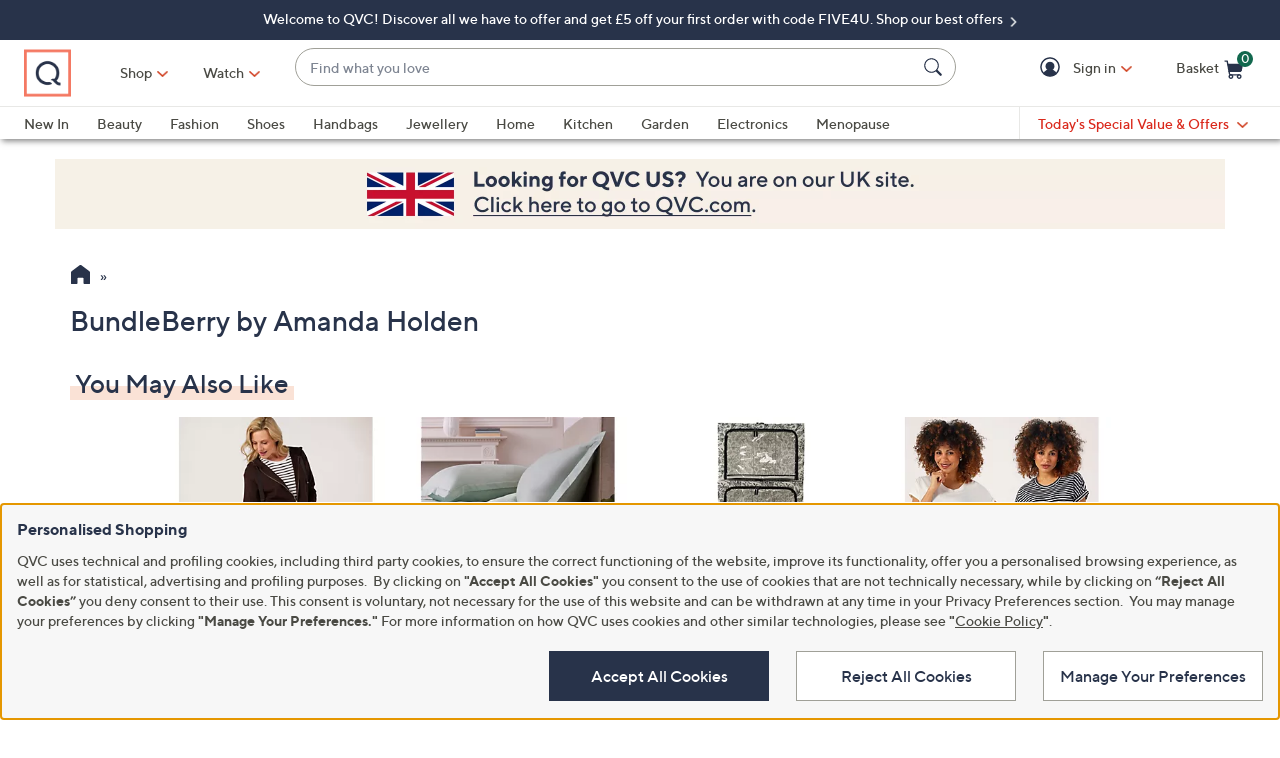

--- FILE ---
content_type: text/html;charset=utf-8
request_url: https://www.qvcuk.com/bundleberry-by-amanda-holden/_/N-1z13xhnZ1z1404cZ1z14077/c.html?limit=96&ro=1z13xhnZ1z14077Z1z1404c&navSrc=REFINE
body_size: 39758
content:
<!DOCTYPE HTML>
<html lang="en-gb">
<head><meta name="branch:deeplink:$ios_deeplink_path" content="location/productlist?contentURL=https%3A%2F%2Fapi%2Eqvc%2Ecom%2Fuk%2Fbundleberry%2Dby%2Damanda%2Dholden%2F%5F%2FN%2D1z13xhnZ1z1404cZ1z14077%2Fc%2Ejson"> <meta name="branch:deeplink:$android_deeplink_path" content="location/productlist?contentURL=https%3A%2F%2Fapi%2Eqvc%2Ecom%2Fuk%2Fbundleberry%2Dby%2Damanda%2Dholden%2F%5F%2FN%2D1z13xhnZ1z1404cZ1z14077%2Fc%2Ejson"><meta charset="utf-8"/>
<meta http-equiv="X-UA-Compatible" content="IE=edge"/>


    <link rel="preconnect" href="//qvc.scene7.com"/>


    <link rel="preload" as="script" href="https://www.qvcuk.com/resources/4f54b7d1a50cba60c16f05e53bc540d80faca36bcaa41"/><link rel="preload" href="/etc.clientlibs/qvc-common/clientlibs/fonts/resources/tt-norms-medium.woff2" as="font" crossorigin="anonymous"/>

    <link rel="preload" href="/etc.clientlibs/qvc-common/clientlibs/fonts/resources/tt-norms-bold.woff2" as="font" crossorigin="anonymous"/>


	
	
	<title>BundleBerry by Amanda Holden - QVC UK</title>
	<meta name="robots" content="noindex,nofollow"/>
	
	
	
	<meta name="description" content="Product Listing Category Page"/>
	<meta http-equiv="content-language" content="en-gb"/>
	
	

	
	


<meta name="viewport" content="width=device-width, initial-scale=1, maximum-scale=5, user-scalable=yes"/>

<link rel="shortcut icon" type="image/png" href="//qvc.scene7.com/is/image/QVC/pic/favicon/rebrand/favicon.png?fmt=png-alpha"/>
<link rel="icon" type="image/png" href="//qvc.scene7.com/is/image/QVC/pic/favicon/rebrand/favicon.png?fmt=png-alpha"/>
<link rel="apple-touch-icon" sizes="144x144" href="//qvc.scene7.com/is/image/QVC/pic/favicon/rebrand/apple-touch-icon-144x144.png?fmt=png-alpha"/>


     
         
         
         
    
	<script type="text/javascript" src="https://www.qvcuk.com/resources/4f54b7d1a50cba60c16f05e53bc540d80faca36bcaa41"  ></script><script type="text/javascript" class="utagData">
	   var utag_data = {"page_type":"product-listing-category","page_id":"NAVIGATION: CROSS CATEGORY : BUNDLEBERRY BY AMANDA HOLDEN","shopping_category":"NAVLIST","category_id":"REFINECROSSCAT","currentPage":"1","search_term":""};
	</script>



<script>
	var quidDomain = ".qvcuk.com";
	var gdprCheck=function(c){var a=document.cookie,b=a.indexOf(" OPTOUTMULTI=");-1===b&&(b=a.indexOf("OPTOUTMULTI="));if(-1===b)return!1;b=a.indexOf("=",b)+1;var d=a.indexOf(";",b);-1==d&&(d=a.length);v=decodeURIComponent(a.substring(b,d));c=(new RegExp(c+":([^|]*)")).exec(v);return null!==c&&"1"===c[1]?!0:!1};
	!function(a){"object"==typeof exports&&"undefined"!=typeof module?module.exports=a():"function"==typeof define&&define.amd?define([],a):("undefined"!=typeof window?window:"undefined"!=typeof global?global:"undefined"!=typeof self?self:this).uuidv4=a()}(function(){return function(){return function k(c,f,e){function l(g,m){if(!f[g]){if(!c[g]){var h="function"==typeof require&&require;if(!m&&h)return h(g,!0);if(d)return d(g,!0);h=Error("Cannot find module '"+g+"'");throw h.code="MODULE_NOT_FOUND",h;
}h=f[g]={exports:{}};c[g][0].call(h.exports,function(d){return l(c[g][1][d]||d)},h,h.exports,k,c,f,e)}return f[g].exports}for(var d="function"==typeof require&&require,m=0;m<e.length;m++)l(e[m]);return l}}()({1:[function(a,c,f){var e=[];for(a=0;256>a;++a)e[a]=(a+256).toString(16).substr(1);c.exports=function(a,c){var d=c||0;return[e[a[d++]],e[a[d++]],e[a[d++]],e[a[d++]],"-",e[a[d++]],e[a[d++]],"-",e[a[d++]],e[a[d++]],"-",e[a[d++]],e[a[d++]],"-",e[a[d++]],e[a[d++]],e[a[d++]],e[a[d++]],e[a[d++]],e[a[d++]]].join("")}},
{}],2:[function(a,c,f){var e="undefined"!=typeof crypto&&crypto.getRandomValues&&crypto.getRandomValues.bind(crypto)||"undefined"!=typeof msCrypto&&"function"==typeof window.msCrypto.getRandomValues&&msCrypto.getRandomValues.bind(msCrypto);if(e){var k=new Uint8Array(16);c.exports=function(){return e(k),k}}else{var l=Array(16);c.exports=function(){for(var a,c=0;16>c;c++)0==(3&c)&&(a=4294967296*Math.random()),l[c]=a>>>((3&c)<<3)&255;return l}}},{}],3:[function(a,c,f){var e=a("./lib/rng"),k=a("./lib/bytesToUuid");
c.exports=function(a,c,f){f=c&&f||0;"string"==typeof a&&(c="binary"===a?Array(16):null,a=null);var d=(a=a||{}).random||(a.rng||e)();if(d[6]=15&d[6]|64,d[8]=63&d[8]|128,c)for(a=0;16>a;++a)c[f+a]=d[a];return c||k(d)}},{"./lib/bytesToUuid":1,"./lib/rng":2}]},{},[3])(3)});

var quid={name:"quid",canStore:"object"===typeof localStorage&&null!==localStorage,get:function(){document.cookie.match(/quid=/g)&&1<document.cookie.match(/quid=/g).length&&(quid.remove(quid.name),quid.remove(quid.name,"."+document.domain));var a=quid.getCookie(quid.name);"community.qvc.com"===document.domain&&quid.canStore&&localStorage.removeItem(quid.name);if(quid.canStore){var b=localStorage.getItem(quid.name);b!==a&&null!==b?(a=b,quid.set(quid.name,a)):null===b&&localStorage.setItem(quid.name,
a)}null===a&&(a=uuidv4(),quid.set(quid.name,a));return a},getCookie:function(a){var b=" "+document.cookie,c=" "+a+"=";a=b.indexOf(c);-1===a?b=null:(a+=c.length,c=b.indexOf(";",a),-1===c&&(c=b.length),b=decodeURIComponent(b.substring(a,c)));return b},remove:function(a,b){document.cookie=a+"=; expires=Thu, 01 Jan 1970 00:00:00 UTC; path=/; "+("string"===typeof b?" domain="+b:"")},set:function(a,b){b=b.replace("d_quid=","");var c=new Date;c.setDate(c.getDate()+1825);var d="string"===typeof quidDomain?
quidDomain:document.domain;document.cookie=a+"="+encodeURIComponent(b)+"; expires="+c.toUTCString()+"; domain="+d+"; path=/; samesite=lax; secure=true";quid.canStore&&localStorage.setItem(a,b)}};quid.get();
</script>











<script type="text/javascript">
    let qVars = {"feature":{"npoFlow":false,"seeSimilarButtonEnabled":true,"orderReviewQuantitySelect":true,"disablePaymentOffers":true,"buttonBarEnabled":true,"disableCVV":false,"restrictCvvOnAddCard":true,"adyenEnabled":true,"savedItemsOffCanvasEnabled":true,"forgotPinShowEmailField":false,"paymentShowUpdateLink":false,"aemCheckoutABTest":false,"adobeAnalyticsSPEnabled":true,"enableConstructorTypeahead":true,"enableBackgroundPatch":true,"disableOrderReviewQtyForEasyPay":true,"enableAddressStandardization":true,"pagPage":true,"combinedPaymentBillingOptions":false,"enableRecentSearch":true,"cartMergeOutsideCheckout":true,"noPayMethodShowOptions":true,"cartEditItemsOffCanvasEnabled":true,"productImgAspect":"88.9","enableEDD":false,"showOptimizeCartHeader":true,"addToCartOffCanvasSidebarCart":false,"addToCartOffCanvasSidebarIroa":false,"displayPaymentOffers":true,"showEmailOptOut":true,"showselectPaymentMethodMessage":true,"enableConstructorGDPRCheck":false,"displayShippingAndHandlingOnPlp":true,"isCiamLogin":false,"bvConversations":true,"constructorFullyLive":false,"pdpTitleInPriceBlock":true,"addressThree":false,"noPwdCheckoutFlow":true,"disableUserScalable":true,"enableShowHidePwdButton":true,"showStreetName":true,"newsletterReOptInActiveOrderConfirmation":false,"callInitiateCart":false,"nicknameService":false,"enableConstructorSearch":true,"redirPaySelPage":false,"newsletterReOptInActive":false,"verifiedPurchaser":false,"omsPromotionsActive":false,"userAttributes":true,"writeReviewMessage":false,"pagination":true,"easypayDropdownFeature":true,"tokenizationSession":true,"enableCartSidebar":false,"includePromoCode":true,"usePaymentData":false,"openOrdersEnabled":false,"newMarketingPreferences":true,"keywordSearch":false,"disableExpiredPayMethod":true,"enableOmsReservation":false},"format":{"sizeDefaultCommerce":"000","imageUrlPrefixGlobal":"//qvc.scene7.com/is/image/QVC/","colorDefaultAjax":"00","countryCode":"uk","expDate":"MM/yy","birthDate":"yyyy-mm-dd","addressFormat":"<p class=\"alertDisplayText\">{1} {2}</p> <p>{3}, {4}</p> <p>{5}</p>","swatchImageSuffix":"$pdpswatch$","protocol":"https","updateFilterSortAndSearchHeader":true,"xAppCode":"QVC","sizeDefaultAjax":"00","dob":"d0/m0/y000","host":"www.qvcuk.com","time":"h:MM tt","mPdpThumb":"$aempdthumb75$","phone":"000000000000000000","apiHostName":"api.qvcuk.com","seoHomeTitle":"- QVC UK","currency":"£{0}.{1}","colorDefaultCommerce":"000","productNumber":"^\\d{6}$","currencyCode":"GBP","writeReviewDaysCount":"10","xAppVer":"1.0","tsvPriceCodesForBadge":["TSV","TSB","TSA","TSS","TSP","TSQ","TSR"],"orderNumber":"^\\d{7}$","noPostCode":"1008,1014,1046,1080,1091,1062,1063,1226,1071,1073,1093,1112,1120,1132,1140,1150,1172,1178,1179","postalCode":"SS0 0SS"},"thirdparty":{"productList":"/api/sales/presentation/v3/uk/products/list/{0}","ieClientLib":"https://cdn.prod.ngd.qrg.tech/web-bundles/integrated-experience.js"},"globalAjax":{"logoff":"/bin/qvc/logoff","emailAddress":"/api/sales/presentation/v1/uk/users/{0}/email-address","customerIdentity":"/api/sales/presentation/v1/uk/users/identity/status","authHandler":"/checkout/j_security_check","videoSearch":"/api/sales/broadcasting/v1/uk/videos/media-id/{0}","userAttributes":"/api/sales/presentation/v1/uk/users/{0}/attributes","getSavedItems":"/api/sales/presentation/v1/uk/carts/{0}/collections/saved-items","orderStatus":"/api/sales/presentation/v1/uk/users/{0}/orders","emailSignup":"/api/sales/marketing/v1/uk/qvc/users/emails/preferences"},"badges":{"tsvCodes":["TSV","TSB","TSA"],"otoCodes":["OTO","OTL","ODO"],"tsvPreviewCodes":["TSP","TSQ","TSR"],"salePriceCodes":["SPT","SFP","SPJ","SPR","CP1","CP2","CP3","CS","LTS","CPQ","CP","LC","CPD","CPS","OCP","SMD","SPC","FMD","CSC","CSJ","EVL","FP"],"tsvPostsaleCodes":["TES","TEA"],"freeShippingActive":true,"tsvPresaleCodes":["TPS","TPA"],"bigDealCodes":["BIG","TSD","BSA","BIS","TSE"],"tsvPreLaunchCodes":["TSS"],"spbCodes":["SPB"]},"overlay":{"myAccountVerifyAddress":"/info/popups/myaccount/verify-address.html","openCvvOverlay":false,"editPaymentMethod":"/info/popups/pay/edit-payment-method.{0}.html","paymentConflict":"/info/popups/checkout/payment-conflict.{0}.html","verifyAddress":"/info/popups/checkout/verify-address.html","confirmationOverlayPath":"/info/popups/myaccount/confirmation-overlay.html","partial":"/info/popups/checkout/partial-allocation.{0}.html","ad":"/info/popups/checkout/auto-delivery.{0}.html","ao":"/info/popups/checkout/advanced-order-confirmation.html","error":"/info/popups/checkout/generic-error.html","waitlist":"/info/popups/checkout/waitlist-confirmation.body.html","unableToShip":"/info/popups/checkout/unable-to-ship-overlay.{0}.html","myAccountLogin":"/info/popups/myaccount/login-overlay.html","speedbuyError":"/content/qvc-commerce-uk/en/checkout/speedbuy-error-overlay.html","openAoOverlay":true,"editMyShipAddress":"/content/qvc-commerce-uk/en/myaccount/edit-shipping-address-overlay.html"},"cartUrl":{"speedbuy":"/checkout/login.speedbuy.html","cart":"/checkout/cart.html","orderReview":"/checkout/{0}/order-review.html","productEditAddToCart":"/product.edit.{0}.html","orderConfirm":"/checkout/{0}/order-confirmation.html","paymentOptions":"/checkout/{0}/payment-options.html"},"signIn":{"accountLockedGeneric":"/myaccount/account-locked.{0}.html","dqNotificationGeneric":"/myaccount/dq-notification.html","dqNotification":"/checkout/dq-notification.html","accountLocked":"/checkout/account-locked.{0}.html","passwordMinLength":"8","myAccountCreateAccount":"/myaccount/create-account.html","forgotPassword":"/myaccount/password/forgot.html","createCart":"/api/sales/presentation/v1/uk/carts","createPassword":"/info/popups/myaccount/create-password-overlay.html"}};
    qVars.page = "navigate";
    qVars.pageType = "product\u002Dlisting\u002Dcategory";
    qVars.locale = "en_GB";
    qVars.clientLibs = "";
    qVars.clickEvent = 'ontouchend' in document ? 'touchend' : 'click';
    qVars.optOut = true;
    qVars.editDisabled = true;
    qVars.cookie = {
        expirationDefault: 1825,
        nicknameCookie: "bvqann",
        recentItemsCookie: "",
        recentItemsCookieMaxLen: 0,
        recentItemsSep: "",
        cartQtyExp: 60,
        inventoryReservationExpiration: 60,
        userEmailExp: 365
    };
    let i18nMap = {"Sorry. At this time there are no additional values being returned. Please select another attribute to refine your search.":"Sorry. At this time there are no additional values being returned. Please select another attribute to refine your search.","Done":"Done","Cancel":"Cancel","Clear All":"Clear All","Close":"","More":"More","See More":"See More","Less":"Less","See Less":"See Less","Read_More":"Read More","Read_Less":"Read Less","Show_More":"Show More","Show_Less":"Show Less","of 5 Stars":" of 5 Stars","Error":"Error","You have selected {0} filters. Please clear old filters to add more.":"You have selected {0} filters. Please clear old filters to add more.","selected":"selected","item":"item","items":"items","More Options Available":"More Options Available","More Colors Available":"More Colors Available","S&H":"P&P","prodBadgeLowstock":"prodBadgeLowstock","prodBadgeMens":"prodBadgeMens","prodBadgeSoldout":"Sold Out","prodBadgeWaitlist":"WAITLIST","prodBadgeWsv":"prodBadgeWsv","prodBadgeTp":"prodBadgeTp","webonly":"webonly","prodBadgeTsv":"Today's Special Value","prodBadgeTsvprev":"Today's Special Value Preview","prodBadgeBig":"Big Deal","prodBadgeTsvpresale":"Today's Special Value Presale","prodBadgeTsvpostsale":"Today's Special Value Post Sale","prodBadgeFreeshipping":"prodBadgeFreeshipping","prodBadgeIncludedship":"prodBadgeIncludedship","prodBadgeOto":"ONE TIME ONLY PRICE","prodBadgeTsvPreLaunch":"Today's Special Value Pre-launch","prodBadgeLps":"prodBadgeLps","prodBadgeSpb":"Black Friday Sale Price","prodBadgeSpt":"Sale Spotlight","prodBadgeTbb":"Bonus Buy","Your Selections":"Your Selections","Clear All Filters":"Clear All Filters","Page {0} of {1}":"Page {0} of {1}","{0} - {1} of {2}":"{0} - {1} of {2}","Sort":"Sort","Most Relevant":"Most Relevant","Sort By":"Sort By","Search Results for \"{0}\"":"Search Results for \"{0}\"","{0} Search Results":"{0} Search Results","{0} Search Results for \"{1}\"":"{0} Search Results for \"{1}\"","We couldn't find a match for \"{0}\". Try these instead.":"We couldn't find a match for \"{0}\". Try these instead.","After That":"After That","Zero results for '{0}'. Please try another search term.":"Zero results for '{0}'. Please try another search term.","Energy Class":"Energy class","Product Data Sheet":"Product Data Sheet","(PDF, Opens in a new tab)":"(PDF, Opens in a new tab)","No suggestions available":"No suggestions available","{0} suggestion available":"{0} suggestion available","{0} suggestions available":"{0} suggestions available"},
    i18nMapMsg = {},
    qMsgStorage = {
        success: {
            general: {
                serviceSuccess: "Your request was submitted successfully."
            },
            easypayPreference: {
                successMsg: "You have successfully updated your preference."
            }
        },
        err: {
            general: {
                callCallcenter: "We are sorry, please call to our call center.",
                formError: "Please review the error(s) below.",
                genericServiceError: "Hmm, something went wrong. Please try again later.",
                invalidCharForm: "The form includes forbidden character. Please remove it and try again.",
                noRadioSelection: "Please make a selection below.",
                paymentDecline: "Hmm, something went wrong. Please try again or use a different checkout option.",
                profanityError: "We\x27re sorry, but you\x27re going to have to say that more nicely.",
                serviceError: "Oops, something went wrong! Please try again, or contact our Customer Care team on 0800 51 41 31.",
                serviceErrorAlt: "Oops, something went wrong! Please try again, or contact our Customer Care team on 0800 51 41 31.",
                genericExpessServiceError: "Hmm, something went wrong. Please try again or use a different checkout option."
            },
            addToCart: {
                cartCantBeUpdated: "We\x27re sorry. This item can\x27t be updated at this time.",
                cartItemLimitExceeded: "{0} ({1}) has a limited purchase quantity of {2}.",
                cartMerged: "You have additional items in your cart from a previous visit.",
                dollarLimitExceeded: "We are only able to process orders that total less than £9999.99. Please complete your current order and place a separate order for any additional items, or contact our Customer Service Department at 0800 51 41 31.",
                itemNoLongerAvailable: "Just missed it! This item is Sold Out",
                lineItemLimitExceeded: "The shopping basket is limited to only 9 items. Please complete your current order and place a separate order for any additional items.",
                orderLimitProductInCart: "Sorry we cannot proceed checkout process because an order limit item you already purchased is in the cart.",
                duplicateProduct: "You have the same item in your cart. To place an order or change quantity, please use the cart.",
                persTemplateConfirm: "This field is required in order to continue.",
                sameSkuInCart: "Sorry. Products with the same item number, color and size cannot be added to the shopping cart.",
                updatedCart: "Your cart has been updated to reflect current item availability.",
                cartItemLimitAdded: "We\x27re sorry. We can\x27t add any more of this item to the cart."
            }
        },
        info: {
            privacy: {
                honoringOptOut: "We are honoring your opt\u002Dout of Sell and Share. If you are not signed in, please sign in or create an account if you wish to save your preference for future visits."
            }
        }
    };
</script>









    
<link rel="stylesheet" href="/etc.clientlibs/qvc-common/clientlibs/head.min.42d7401b1b0b9c09b48eaa6d01d21738.css" type="text/css">




    
<link rel="stylesheet" href="/etc.clientlibs/qvc-common/clientlibs/body.min.eff42c3208cdac01ab6fd42b98b3e13b.css" type="text/css">




    
<link rel="stylesheet" href="/etc.clientlibs/qvc-global-commerce/clientlibs/components.min.70181068929b516d32fbabac83908f70.css" type="text/css">





    
<link rel="stylesheet" href="/etc.clientlibs/qvc-common/clientlibs/local/uk.min.c7da80f4e08260ace3b7f4383fbc62cd.css" type="text/css">






    
<script src="/etc.clientlibs/qvc-common/clientlibs/head.min.a785499e56b6689c00b4313efb067820.js"></script>




	<script>window.adobeDataLayer = window.adobeDataLayer || [];</script>
	<script src="https://assets.adobedtm.com/79d1461f1c71/560779c28209/launch-a203f41df41d.min.js" async></script>
	
    
<script src="/etc.clientlibs/qvc-common/clientlibs/adobeanalytics.min.88e923c9ebc2c6bf43ab1b80ffbe7691.js"></script>






<meta name="format-detection" content="telephone=no"/>
<meta property="fb:app_id" content="105047196722"/>
<meta property="fb:page_id" content="23797290954"/></head>

<body class=" uk">

<div id="pageMasthead" data-sticky-masthead="true" role="banner" tabindex="-1">
	<style class="mhStickyStyle stickyLinks">
		:root {
			--mh-stick: 35px;
		}
	</style>
	
	<style>
		@container iconBarNavWr (min-width:0px) {
			html.mh-mobile-display .iconBarNavWr .primaryNav .menuIconCell, html.mh-mobile-display .iconBarNavWr .secondNav .menuIconCell {
				padding-left: 1.5cqw;
				padding-right: 1.5cqw;
			}
		}
	</style>
	<section class="qModule" data-module-type="MH">
		
		<div data-component-type="MASTHEAD_SKIP_NAVIGATION" class="qComponent">
<nav role="navigation" aria-label="Skip to Content">
    
    
        <a class="sr-only sr-only-focusable  hidden-mh-mb" href="#shopByCategory">Skip to Main Navigation</a>
    
        <a class="sr-only sr-only-focusable hidden-mh-dt " href="#mobileMenu">Skip to Main Navigation</a>
    
        <a class="sr-only sr-only-focusable  hidden-mh-mb" href="#pageContent">Skip to Main Content</a>
    
        <a class="sr-only sr-only-focusable  " href="#pageFooter">Skip to Footer</a>
    
</nav></div>
		
		<div data-component-type="MASTHEAD_TOP_DRAWER" class="qComponent">

<div class="container mastheadTopDrawer">
	
		
			<div class="row">
				<div class="col-tn-12 text-center">
					
					<p>
						<a href="https://www.qvcuk.com/content/todays-offers/best-offers.html?qq=mh">
							Welcome to QVC! Discover all we have to offer and get £5 off your first order with code FIVE4U. Shop our best offers 
						</a>
					</p>
				</div>
			</div>
		
	
</div>
</div>
		<div class="stickyMH">
			<div data-component-type="MASTHEAD_MENU" class="qComponent">

	

	

	
		
	

	

	

	

	

	

<div class="container mastheadMenuBar bg-white moveShop">
	<div class="row">
		<div class="col-tn-12 iconBarNavWr">
			<div class="row menuIconBar iconBarNav primaryNav" data-msg-label="Primary">
				<div class="menuIconCell menuHamburger">
					<a id="mobileMenu" href="#" data-cs-override-id="Masthead_Button_Menu_Mobile" aria-label="Menu" data-msg-menu="Menu" data-msg-closemenu="Close Menu" role="button" tabindex="0">
						<div class="col-tn-12 menuNavIcon">
							
	<svg class="menuHambugerIcon" role="graphics-symbol" aria-hidden="true" width="24" height="24" viewBox="0 0 24 24" fill="none" xmlns="https://www.w3.org/2000/svg">
		
		<g clip-path="url(#clip0_5607_721)">
			<path d="M20.25 11.25C20.6642 11.25 21 11.5858 21 12C21 12.4142 20.6642 12.75 20.25 12.75H3.75C3.33579 12.75 3 12.4142 3 12C3 11.5858 3.33579 11.25 3.75 11.25H20.25Z" fill="#28334A"/>
			<path d="M20.25 5.25C20.6642 5.25 21 5.58579 21 6C21 6.41421 20.6642 6.75 20.25 6.75H3.75C3.33579 6.75 3 6.41421 3 6C3 5.58579 3.33579 5.25 3.75 5.25H20.25Z" fill="#28334A"/>
			<path d="M20.25 17.25C20.6642 17.25 21 17.5858 21 18C21 18.4142 20.6642 18.75 20.25 18.75H3.75C3.33579 18.75 3 18.4142 3 18C3 17.5858 3.33579 17.25 3.75 17.25H20.25Z" fill="#28334A"/>
		</g>
		<defs><clipPath id="clip0_5607_721"><rect width="24" height="24" fill="white"/></clipPath></defs>
	</svg>

							
	<svg class="menuCrossIcon" role="graphics-symbol" aria-hidden="true" width="16" height="16" viewBox="0 0 16 16" fill="none" xmlns="https://www.w3.org/2000/svg">
		
		<path fill-rule="evenodd" clip-rule="evenodd" d="M0.309037 13.9211C0.0747221 14.1554 0.0747222 14.5353 0.309037 14.7696L1.22828 15.6889C1.46259 15.9232 1.84249 15.9232 2.0768 15.6889L7.99882 9.76683L13.923 15.691C14.1573 15.9254 14.5372 15.9254 14.7716 15.691L15.6908 14.7718C15.9251 14.5375 15.9251 14.1576 15.6908 13.9233L9.76659 7.99907L15.6886 2.07705C15.9229 1.84273 15.9229 1.46283 15.6886 1.22852L14.7694 0.309281C14.5351 0.0749663 14.1552 0.0749662 13.9208 0.309281L7.99882 6.2313L2.07899 0.311465C1.84467 0.0771501 1.46477 0.0771501 1.23046 0.311465L0.311221 1.2307C0.0769066 1.46502 0.0769065 1.84492 0.311221 2.07923L6.23106 7.99907L0.309037 13.9211Z" fill="#28334A"/>
	</svg>

						</div>
						<div class="col-tn-12 mhIconText">
							<p>Menu</p>
						</div>
					</a>
				</div>
				
				<div class="menuIconCell menuIconTwo">
					
					<button type="button" class="qBtnLink mhWatchBtn" aria-expanded="false" aria-label="Watch">
						<div class="col-tn-12 mhIconImg">
							
	
		
	<svg class="circle" role="graphics-symbol" aria-hidden="true" width="32" height="32" viewBox="0 0 32 32" fill="none" xmlns="https://www.w3.org/2000/svg">
		<title>Watch</title>
		<path class="foreground" fill-rule="evenodd" clip-rule="evenodd" d="M27.04 9C27.5702 9 28 9.42981 28 9.96V23.04C28 23.5702 27.5702 24 27.04 24H4.96C4.42981 24 4 23.5702 4 23.04V9.96C4 9.42981 4.42981 9 4.96 9H27.04ZM14.0891 13.0358C14.188 13.0358 14.3438 13.06 14.5257 13.1746L19.0592 16.032C19.2506 16.1532 19.36 16.3229 19.36 16.5007C19.36 16.6769 19.2506 16.8466 19.0592 16.9678L14.5257 19.8254C14.3438 19.94 14.188 19.9642 14.0891 19.9642C13.8456 19.9642 13.6 19.822 13.6 19.5005V13.5013C13.6 13.1795 13.8456 13.0358 14.0891 13.0358Z" fill="#28334A"/>
	</svg>

		
		
		
		
		
		
		
		
		
		
		
		
	

						</div>
						<div class="col-tn-12 mhIconText">
							<p>Watch</p>
						</div>
					</button>
				</div>
				
				<div class="menuIconCell menuLogo">
					<a href="https://www.qvcuk.com/">
						<picture>
							<source srcset="https://images.qvc.com/is/image/pic/newMediaDE/web/qvc_brand_logo.png?fmt=png-alpha&amp;qlt=89,1" media="(max-width: 1199px)"/>
							<source srcset="https://images.qvc.com/is/image/pic/newMediaDE/web/qvc_brand_logo.png?fmt=png-alpha&amp;qlt=89,1" media="(min-width: 1200px)"/>
							<img src="https://images.qvc.com/is/image/pic/newMediaDE/web/qvc_brand_logo.png?fmt=png-alpha&qlt=89,1" alt="QVC home" width="120" height="130"/>
						</picture>
					</a>
				</div>
				
				<div class="menuIconCell shopByCat" data-component-type="MASTHEAD_LINKS">
					

<a id="shopByCategory" data-cs-override-id="Masthead_Button_ShopByCat_Desktop" class="shopByCategoryButton" href="#" onclick="return false" aria-label="Shop" role="button" aria-expanded="false" aria-haspopup="true">Shop</a>
<div class="shopByDropDown" role="group" data-sitemap-meta="true">
	
		
		
		
			<h4>Featured</h4>
			<ul role="menu" aria-label="Featured">
		
		<li role="none">
			<a role="menuitem" href="https://www.qvcuk.com/content/new-arrivals/shop-all.html"><span>New In</span></a>
			
		</li>
		
	
		
		
		
		<li role="none" class="flyoutMenuLink" data-flyout-menu="flyout-menu-1">
			<a role="menuitem" href="https://www.qvcuk.com/content/health-and-fitness.html"><span>Health &amp; Wellbeing</span></a>
			<button class="qBtnLink flyoutMenuArrow" aria-expanded="false" aria-controls="flyout-menu-1" aria-label="Health &amp; Wellbeing Menu"></button>
		</li>
		
	
		
		
		
		<li role="none" class="flyoutMenuLink" data-flyout-menu="flyout-menu-2">
			<a role="menuitem" href="https://www.qvcuk.com/content/menopause-your-way.html"><span>Menopause Your Way</span></a>
			<button class="qBtnLink flyoutMenuArrow" aria-expanded="false" aria-controls="flyout-menu-2" aria-label="Menopause Your Way Menu"></button>
		</li>
		
	
		
		
		
		<li role="none" class="flyoutMenuLink" data-flyout-menu="flyout-menu-3">
			<a role="menuitem" href="https://www.qvcuk.com/content/home-and-kitchen/sleep-sanctuary.html"><span>The Sleep Sanctuary</span></a>
			<button class="qBtnLink flyoutMenuArrow" aria-expanded="false" aria-controls="flyout-menu-3" aria-label="The Sleep Sanctuary Menu"></button>
		</li>
		
	
		
		
		
		<li role="none" class="flyoutMenuLink" data-flyout-menu="flyout-menu-4">
			<a role="menuitem" href="https://www.qvcuk.com/garden-and-leisure/_/N-lfow/c.html"><span>My Garden Escape</span></a>
			<button class="qBtnLink flyoutMenuArrow" aria-expanded="false" aria-controls="flyout-menu-4" aria-label="My Garden Escape Menu"></button>
		</li>
		
	
		
		</ul>
		
			<h4>Categories</h4>
			<ul role="menu" aria-label="Categories">
		
		<li role="none" class="flyoutMenuLink" data-flyout-menu="flyout-menu-5">
			<a role="menuitem" href="https://www.qvcuk.com/beauty/_/N-lfm0/c.html"><span>Beauty</span></a>
			<button class="qBtnLink flyoutMenuArrow" aria-expanded="false" aria-controls="flyout-menu-5" aria-label="Beauty Menu"></button>
		</li>
		
	
		
		
		
		<li role="none" class="flyoutMenuLink" data-flyout-menu="flyout-menu-6">
			<a role="menuitem" href="https://www.qvcuk.com/fashion/_/N-lfma/c.html"><span>Fashion</span></a>
			<button class="qBtnLink flyoutMenuArrow" aria-expanded="false" aria-controls="flyout-menu-6" aria-label="Fashion Menu"></button>
		</li>
		
	
		
		
		
		<li role="none" class="flyoutMenuLink" data-flyout-menu="flyout-menu-7">
			<a role="menuitem" href="https://www.qvcuk.com/shoes-and-handbags/_/N-lfpk/c.html?qq=mh"><span>Shoes &amp; Handbags</span></a>
			<button class="qBtnLink flyoutMenuArrow" aria-expanded="false" aria-controls="flyout-menu-7" aria-label="Shoes &amp; Handbags Menu"></button>
		</li>
		
	
		
		
		
		<li role="none" class="flyoutMenuLink" data-flyout-menu="flyout-menu-8">
			<a role="menuitem" href="https://www.qvcuk.com/jewellery/_/N-lfn0/c.html"><span>Jewellery</span></a>
			<button class="qBtnLink flyoutMenuArrow" aria-expanded="false" aria-controls="flyout-menu-8" aria-label="Jewellery Menu"></button>
		</li>
		
	
		
		
		
		<li role="none" class="flyoutMenuLink" data-flyout-menu="flyout-menu-9">
			<a role="menuitem" href="https://www.qvcuk.com/home-and-kitchen/_/N-lfnu/c.html"><span>Home</span></a>
			<button class="qBtnLink flyoutMenuArrow" aria-expanded="false" aria-controls="flyout-menu-9" aria-label="Home Menu"></button>
		</li>
		
	
		
		
		
		<li role="none" class="flyoutMenuLink" data-flyout-menu="flyout-menu-10">
			<a role="menuitem" href="https://www.qvcuk.com/content/Kitchen.html"><span>Kitchen</span></a>
			<button class="qBtnLink flyoutMenuArrow" aria-expanded="false" aria-controls="flyout-menu-10" aria-label="Kitchen Menu"></button>
		</li>
		
	
		
		
		
		<li role="none" class="flyoutMenuLink" data-flyout-menu="flyout-menu-11">
			<a role="menuitem" href="https://www.qvcuk.com/electronics/_/N-lfof/c.html"><span>Electronics</span></a>
			<button class="qBtnLink flyoutMenuArrow" aria-expanded="false" aria-controls="flyout-menu-11" aria-label="Electronics Menu"></button>
		</li>
		
	
		
		
		
		<li role="none" class="flyoutMenuLink" data-flyout-menu="flyout-menu-12">
			<a role="menuitem" href="https://www.qvcuk.com/content/gifts.html"><span>Gifts</span></a>
			<button class="qBtnLink flyoutMenuArrow" aria-expanded="false" aria-controls="flyout-menu-12" aria-label="Gifts Menu"></button>
		</li>
		
	
		
		
		
		<li role="none" class="flyoutMenuLink" data-flyout-menu="flyout-menu-13">
			<a role="menuitem" href="https://www.qvcuk.com/content/cross-category/holiday-shop/holiday-shop.html"><span>Holiday Shop</span></a>
			<button class="qBtnLink flyoutMenuArrow" aria-expanded="false" aria-controls="flyout-menu-13" aria-label="Holiday Shop Menu"></button>
		</li>
		
	
		
		
		
		<li role="none">
			<a role="menuitem" href="https://www.qvcuk.com/content/cross-category/our-biggest-brands.html"><span>Our Biggest Brands</span></a>
			
		</li>
		
	
		
		
		
		<li role="none" class="flyoutMenuLink" data-flyout-menu="flyout-menu-15">
			<a role="menuitem" href="https://www.qvcuk.com/content/cross-category/only-at-qvc.html"><span>Only at QVC</span></a>
			<button class="qBtnLink flyoutMenuArrow" aria-expanded="false" aria-controls="flyout-menu-15" aria-label="Only at QVC Menu"></button>
		</li>
		
	
		
		
		
		<li role="none" class="flyoutMenuLink" data-flyout-menu="flyout-menu-16">
			<a role="menuitem" href="https://www.qvcuk.com/content/clearance/all.html?qq=mh"><span>Sale</span></a>
			<button class="qBtnLink flyoutMenuArrow" aria-expanded="false" aria-controls="flyout-menu-16" aria-label="Sale Menu"></button>
		</li>
		</ul>
	
</div>
<div class="shopByDDOpen" data-sitemap-flyout="true">
	
		
	
		<div class="flyoutSection" id="flyout-menu-1">
			<div class="mobFlyoutHeader">
				
				<div class="mobFlyoutCat">Health &amp; Wellbeing</div>
				<a tabindex="0" href="https://www.qvcuk.com/content/health-and-fitness.html">Browse Health &amp; Wellbeing</a>
			</div>
			
	<div class="dropdown">
		<div class="dropdownLinks flyOutLeft">
			<div class="list base-component parbase section"><div data-component-type="LIST" class="qComponent"><a tabindex="0" class="menuHeader">New In</a>
<ul aria-label="New In">
	
	<li>
		<a href="https://www.qvcuk.com/beauty/health-and-fitness/_/N-lfm4Zlhcv/c.html" tabindex="0">
			New Arrivals
		</a>
	</li>
</ul></div></div>
<div class="list base-component parbase section"><div data-component-type="LIST" class="qComponent"><a tabindex="0" class="menuHeader">Shop by Category</a>
<ul aria-label="Shop by Category">
	
	<li>
		<a href="https://www.qvcuk.com/content/health-and-fitness/shop-all-health-and-wellbeing.html" tabindex="0">
			Shop All Health &amp; Wellbeing
		</a>
	</li>

	
	<li>
		<a href="https://www.qvcuk.com/content/health-and-fitness/fitness-equipment.html" tabindex="0">
			Fitness Equipment &amp; Accessories
		</a>
	</li>

	
	<li>
		<a href="https://www.qvcuk.com/beauty/health-and-fitness/vitamins-and-supplements/_/N-lfm4Z1z1405c/c.html" tabindex="0">
			Vitamins &amp; Supplements
		</a>
	</li>

	
	<li>
		<a href="https://www.qvcuk.com/content/cross-category/hwnutrition.html" tabindex="0">
			Nutrition &amp; Healthy Eating
		</a>
	</li>

	
	<li>
		<a href="https://www.qvcuk.com/content/home-and-kitchen/sleep-sanctuary.html?qq=mh" tabindex="0">
			The Sleep Sanctuary
		</a>
	</li>

	
	<li>
		<a href="https://www.qvcuk.com/content/health-and-fitness/Living-Aids.html" tabindex="0">
			Living Aids
		</a>
	</li>

	
	<li>
		<a href="https://www.qvcuk.com/content/health-and-fitness/active-wear.html?redirectTerm=activewear" tabindex="0">
			Activewear &amp; Loungewear
		</a>
	</li>

	
	<li>
		<a href="https://www.qvcuk.com/content/health-and-fitness/Self-Care.html" tabindex="0">
			Self-Care &amp; Relaxation
		</a>
	</li>

	
	<li>
		<a href="https://www.qvcuk.com/content/menopause-your-way.html?qq=mh" tabindex="0">
			Menopause Your Way
		</a>
	</li>
</ul></div></div>


		</div>
		<div class="dropdownLinks flyOutMiddle">
			<div class="list base-component parbase section"><div data-component-type="LIST" class="qComponent"><a tabindex="0" class="menuHeader">Brands</a>
<ul aria-label="Brands">
	
	<li>
		<a href="https://www.qvcuk.com/beauty/brandsaz.N-lfm4Z.html" tabindex="0">
			See All Brands
		</a>
	</li>

	
	<li>
		<a href="https://www.qvcuk.com/beauty/health-and-fitness/ancient--brave/_/N-lfm4Z1l1labi/c.html" tabindex="0">
			Ancient + Brave
		</a>
	</li>

	
	<li>
		<a href="https://www.qvcuk.com/beauty/health-and-fitness/better-you/_/N-lfm4Z1m2vulo/c.html" tabindex="0">
			BetterYou
		</a>
	</li>

	
	<li>
		<a href="https://www.qvcuk.com/beauty/health-and-fitness/beurer/_/N-lfm4Z1z13zho/c.html" tabindex="0">
			Beurer
		</a>
	</li>

	
	<li>
		<a href="https://www.qvcuk.com/beauty/health-and-fitness/fiona-summers/_/N-lfm4Zlyu2ru/c.html" tabindex="0">
			Fiona Summers
		</a>
	</li>

	
	<li>
		<a href="https://www.qvcuk.com/beauty/health-and-fitness/homedics/_/N-lfm4Z1z141pd/c.html" tabindex="0">
			Homedics
		</a>
	</li>

	
	<li>
		<a href="https://www.qvcuk.com/beauty/health-and-fitness/prime-fifty/_/N-lfm4Z1z13xr0/c.html" tabindex="0">
			Prime Fifty
		</a>
	</li>

	
	<li>
		<a href="https://www.qvcuk.com/beauty/health-and-fitness/protocol/_/N-lfm4Z1t6p76s/c.html" tabindex="0">
			Protocol
		</a>
	</li>

	
	<li>
		<a href="https://www.qvcuk.com/beauty/health-and-fitness/revive-collagen/_/N-lfm4Zti5ra6/c.html" tabindex="0">
			Revive Collagen
		</a>
	</li>

	
	<li>
		<a href="https://www.qvcuk.com/beauty/health-and-fitness/skinsense/_/N-lfm4Z1z13xgf/c.html" tabindex="0">
			skinSense
		</a>
	</li>

	
	<li>
		<a href="https://www.qvcuk.com/beauty/health-and-fitness/tommie-copper/_/N-lfm4Z1fkm5bs/c.html" tabindex="0">
			Tommie Copper
		</a>
	</li>

	
	<li>
		<a href="https://www.qvcuk.com/beauty/health-and-fitness/zooki/_/N-lfm4Z1erll98/c.html" tabindex="0">
			Zooki
		</a>
	</li>
</ul></div></div>


		</div>
		<div class="dropdownLinks flyOutRight">
			<div class="list base-component parbase section"><div data-component-type="LIST" class="qComponent"><a tabindex="0" class="menuHeader">Highlights</a>
<ul aria-label="Highlights">
	
	<li>
		<a href="https://www.qvcuk.com/beauty/health-and-fitness/bestsellers/_/N-lfm4Zlhcq/c.html" tabindex="0">
			Bestsellers
		</a>
	</li>

	
	<li>
		<a href="https://www.qvcuk.com/beauty/health-and-fitness/easy-pay-instalments/_/N-lfm4Zlhcs/c.html" tabindex="0">
			Interest-Free Instalment Offers
		</a>
	</li>

	
	<li>
		<a href="https://www.qvcuk.com/beauty/health-and-fitness/_/N-lfm4Zlhct/c.html" tabindex="0">
			Items Recently On Air
		</a>
	</li>

	
	<li>
		<a href="https://www.qvcuk.com/beauty/health-and-fitness/no-pandp/_/N-lfm4Z1z13z5y/c.html" tabindex="0">
			Free Delivery
		</a>
	</li>

	
	<li>
		<a href="https://www.qvcuk.com/beauty/health-and-fitness/special-prices/_/N-lfm4Zlhcx/c.html" tabindex="0">
			Special Prices 
		</a>
	</li>
</ul></div></div>


		</div>
		
		
		
	</div>

		</div>
	
		<div class="flyoutSection" id="flyout-menu-2">
			<div class="mobFlyoutHeader">
				
				<div class="mobFlyoutCat">Menopause Your Way</div>
				<a tabindex="0" href="https://www.qvcuk.com/content/menopause-your-way.html">Browse Menopause Your Way</a>
			</div>
			
	<div class="dropdown">
		<div class="dropdownLinks flyOutLeft">
			<div class="list base-component parbase section"><div data-component-type="LIST" class="qComponent"><a tabindex="0" class="menuHeader">New In</a>
<ul aria-label="New In">
	
	<li>
		<a href="https://www.qvcuk.com/content/menopause-your-way/New-Arrivals.html" tabindex="0">
			New Arrivals
		</a>
	</li>

	
	<li>
		<a href="https://www.qvcuk.com/content/menopause-your-way/menopause-information.html" tabindex="0">
			Learn More
		</a>
	</li>
</ul></div></div>
<div class="list base-component parbase section"><div data-component-type="LIST" class="qComponent"><a tabindex="0" class="menuHeader">Browse By Sympton</a>
<ul aria-label="Browse By Sympton">
	
	<li>
		<a href="https://www.qvcuk.com/content/menopause/symptom-support/shop-all.html" tabindex="0">
			Browse All
		</a>
	</li>

	
	<li>
		<a href="https://www.qvcuk.com/content/menopause/symptom-support/hot-flushes.html" tabindex="0">
			Hot Flushes
		</a>
	</li>

	
	<li>
		<a href="https://www.qvcuk.com/content/menopause/symptom-support/sexual-wellness.html" tabindex="0">
			Sexual Wellness
		</a>
	</li>

	
	<li>
		<a href="https://www.qvcuk.com/content/menopause/symptom-support/sleep-and-relaxation.html" tabindex="0">
			Sleep &amp; Relaxation
		</a>
	</li>

	
	<li>
		<a href="https://www.qvcuk.com/content/menopause/symptom-support/Hair-Changes.html" tabindex="0">
			Hair Changes
		</a>
	</li>

	
	<li>
		<a href="https://www.qvcuk.com/content/menopause/symptom-support/age-well-skincare.html" tabindex="0">
			Age Well Skincare
		</a>
	</li>

	
	<li>
		<a href="https://www.qvcuk.com/content/menopause/symptom-support/vitamins-and-supplements.html" tabindex="0">
			Vitamins &amp; Supplements
		</a>
	</li>

	
	<li>
		<a href="https://www.qvcuk.com/content/menopause/symptom-support/muscle-and-joint-care.html" tabindex="0">
			Muscle &amp; Joint Care
		</a>
	</li>

	
	<li>
		<a href="https://www.qvcuk.com/content/menopause/symptom-support/Weight-Management.html" tabindex="0">
			Weight Management
		</a>
	</li>

	
	<li>
		<a href="https://www.qvcuk.com/content/menopause/symptom-support/energising-solutions.html" tabindex="0">
			Energising Solutions
		</a>
	</li>

	
	<li>
		<a href="https://www.qvcuk.com/content/menopause/symptom-support/Body-Confidence.html" tabindex="0">
			Body Confidence
		</a>
	</li>
</ul></div></div>


		</div>
		<div class="dropdownLinks flyOutMiddle">
			<div class="list base-component parbase section"><div data-component-type="LIST" class="qComponent"><a tabindex="0" class="menuHeader">Brands</a>
<ul aria-label="Brands">
	
	<li>
		<a href="https://www.qvcuk.com/beauty/protocol/_/N-lfm0Z1t6p76s/c.html" tabindex="0" rel="noopener" target="_blank">
			Proto-col
		</a>
	</li>

	
	<li>
		<a href="https://www.qvcuk.com/beauty/zooki/_/N-lfm0Z1erll98/c.html" tabindex="0">
			Zooki
		</a>
	</li>

	
	<li>
		<a href="https://www.qvcuk.com/beauty/fresh-wipes/_/N-lfm0Z1uyxew8/c.html" tabindex="0" rel="noopener" target="_blank">
			FreshWipes
		</a>
	</li>

	
	<li>
		<a href="https://www.qvcuk.com/beauty/sbc/_/N-lfm0Z1z141uk/c.html" tabindex="0" rel="noopener" target="_blank">
			SBC
		</a>
	</li>

	
	<li>
		<a href="https://www.qvcuk.com/fashion/jockey/_/N-lfmaZ1xq7vk3/c.html" tabindex="0" rel="noopener" target="_blank">
			Jockey
		</a>
	</li>

	
	<li>
		<a href="https://www.qvcuk.com/beauty/doctor-seaweed/_/N-lfm0Z1fsv6se/c.html" tabindex="0">
			Doctor Seaweed
		</a>
	</li>

	
	<li>
		<a href="https://www.qvcuk.com/beauty/faace/_/N-lfm0Z1vyx7nn/c.html" tabindex="0">
			Faace
		</a>
	</li>

	
	<li>
		<a href="https://www.qvcuk.com/fashion/tommie-copper/_/N-lfmaZ1fkm5bs/c.html" tabindex="0">
			Tommie Copper
		</a>
	</li>

	
	<li>
		<a href="https://www.qvcuk.com/beauty/prime-fifty/_/N-lfm0Z1z13xr0/c.html?sc=PSCH&viewType=gallery&pageSize=24&uattrmb=" tabindex="0">
			Prime Fifty
		</a>
	</li>

	
	<li>
		<a href="https://www.qvcuk.com/beauty/meno/_/N-lfm0Zs5y0eu/c.html" tabindex="0">
			Meno
		</a>
	</li>
</ul></div></div>
<div class="list base-component parbase section"><div data-component-type="LIST" class="qComponent"><a tabindex="0" class="menuHeader">Highlights</a>
<ul aria-label="Highlights">
	
	<li>
		<a href="https://www.qvcuk.com/easy-pay-instalments/_/N-lhcs/c.html?limit=96&ro=lhcs&qn=menoshopall&pt=Lg36qBhhh5%2BxdmgeRtwfpomPXJIJGmuWyFP3REY9aJK%2BIRsJ29%2FDbFqc13PL56Go&navSrc=REFINE" tabindex="0" rel="noopener" target="_blank">
			Interest Free Instalment Offers
		</a>
	</li>

	
	<li>
		<a href="https://www.qvcuk.com/special-prices/_/N-lhcx/c.html?limit=96&ro=lhcx&qn=menoshopall&pt=Lg36qBhhh5%2BxdmgeRtwfpomPXJIJGmuWyFP3REY9aJK%2BIRsJ29%2FDbFqc13PL56Go&navSrc=REFINE" tabindex="0" rel="noopener" target="_blank">
			Special Prices
		</a>
	</li>

	
	<li>
		<a href="https://www.qvcuk.com/neom/_/N-7j3mzy/c.html?redirectTerm=neom" tabindex="0" rel="noopener" target="_blank">
			Brand Spotlight
		</a>
	</li>
</ul></div></div>


		</div>
		
		
		
		
	</div>

		</div>
	
		<div class="flyoutSection" id="flyout-menu-3">
			<div class="mobFlyoutHeader">
				
				<div class="mobFlyoutCat">The Sleep Sanctuary</div>
				<a tabindex="0" href="https://www.qvcuk.com/content/home-and-kitchen/sleep-sanctuary.html">Browse The Sleep Sanctuary</a>
			</div>
			
	<div class="dropdown">
		<div class="dropdownLinks flyOutLeft">
			<div class="list base-component parbase section"><div data-component-type="LIST" class="qComponent"><a tabindex="0" class="menuHeader">New In</a>
<ul aria-label="New In">
	
	<li>
		<a href="https://www.qvcuk.com/home-and-kitchen/bedding/new-arrivals/_/N-lfnwZlhcv/c.html?limit=96&ro=lfnuZlhcvZlfnw&navSrc=REFINE" tabindex="0">
			New Arrivals
		</a>
	</li>
</ul></div></div>
<div class="list base-component parbase section"><div data-component-type="LIST" class="qComponent"><a tabindex="0" class="menuHeader">Shop by Category</a>
<ul aria-label="Shop by Category">
	
	<li>
		<a href="https://www.qvcuk.com/home-and-kitchen/bedding/sheet-sets-and-pillowcases/_/N-lfnwZ1z13xu0/c.html?limit=96&sort=New+Arrivals&ro=lfnwZ1z13xu0&navSrc=REFINE" tabindex="0">
			Sheets &amp; Pillowcases
		</a>
	</li>

	
	<li>
		<a href="https://www.qvcuk.com/home-and-kitchen/bedding/duvet-sets/_/N-lfnwZ1z13y4i/c.html?limit=96&ro=lfnuZlfnwZ1z13y4i&navSrc=REFINE#plModule" tabindex="0">
			Duvet Sets
		</a>
	</li>

	
	<li>
		<a href="https://www.qvcuk.com/home-and-kitchen/bedding/_/N-lfnwZ1244umcZ1ksxmlc/c.html?limit=96&sort=New+Arrivals&ro=lfnwZ1ksxmlcZ1244umc&navSrc=REFINE" tabindex="0">
			Beds &amp; Mattresses
		</a>
	</li>

	
	<li>
		<a href="https://www.qvcuk.com/home-and-kitchen/bedding/pillows/_/N-lfnwZ1z13zlx/c.html?limit=96&sort=New+Arrivals&ro=lfnwZ1z13zlx&navSrc=REFINE" tabindex="0">
			Pillows
		</a>
	</li>

	
	<li>
		<a href="https://www.qvcuk.com/home-and-kitchen/bedding/duvets/_/N-lfnwZ1z13zii/c.html?limit=96&sort=New+Arrivals&ro=lfnwZ1z13zii&navSrc=REFINE" tabindex="0">
			Duvets
		</a>
	</li>

	
	<li>
		<a href="https://www.qvcuk.com/home-and-kitchen/bedding/_/N-lfnwZ1z13xu1Z1z13zif/c.html?qq=mh" tabindex="0">
			Throws &amp; Blankets
		</a>
	</li>

	
	<li>
		<a href="https://www.qvcuk.com/home-and-kitchen/bedding/_/N-lfnw/c.html?limit=96&ro=lfnuZlfnw" tabindex="0">
			Shop All Bedding
		</a>
	</li>
</ul></div></div>
<div class="list base-component parbase section"><div data-component-type="LIST" class="qComponent"><a tabindex="0" class="menuHeader">Brands</a>
<ul aria-label="Brands">
	
	<li>
		<a href="https://www.qvcuk.com/home-and-kitchen/cozee-home/_/N-lfnuZ1z1410a/c.html?qq=mh" tabindex="0">
			Cozee Home
		</a>
	</li>

	
	<li>
		<a href="https://www.qvcuk.com/home-and-kitchen/bedding/emma/_/N-lfnwZpczur3/c.html?limit=96&ro=lfnwZpczur3&redirectTerm=sleep&navSrc=REFINE" tabindex="0">
			Emma
		</a>
	</li>

	
	<li>
		<a href="https://www.qvcuk.com/home-and-kitchen/bedding/northern-nights/_/N-lfnwZ1z1417m/c.html?limit=96&ro=lfnwZ1z1417m&redirectTerm=sleep&navSrc=REFINE" tabindex="0">
			Northern Nights
		</a>
	</li>

	
	<li>
		<a href="https://www.qvcuk.com/home-and-kitchen/sealy/_/N-lfnuZ1z13zbl/c.html?sc=PSCH&qq=mh&viewType=gallery&pageSize=24&uattrmb=" tabindex="0">
			Sealy
		</a>
	</li>

	
	<li>
		<a href="https://www.qvcuk.com/home-and-kitchen/secret-linen-store/_/N-lfnuZoa90gu/c.html?redirectTerm=secret+linen+store" tabindex="0">
			Secret Linen Store
		</a>
	</li>

	
	<li>
		<a href="https://www.qvcuk.com/home-and-kitchen/silentnight/_/N-lfnuZ1z141kz/c.html?sc=PSCH&qq=mh&viewType=gallery&pageSize=24&uattrmb=" tabindex="0">
			Silentnight
		</a>
	</li>

	
	<li>
		<a href="https://www.qvcuk.com/home-and-kitchen/simba/_/N-lfnuZ13qoad1/c.html?" tabindex="0">
			Simba
		</a>
	</li>

	
	<li>
		<a href="https://www.qvcuk.com/home-and-kitchen/tempur/_/N-lfnuZ9em41f/c.html?sc=PSCH&qq=mh&viewType=gallery&pageSize=24&uattrmb=" tabindex="0">
			Tempur
		</a>
	</li>
</ul></div></div>


		</div>
		<div class="dropdownLinks flyOutMiddle">
			<div class="list base-component parbase section"><div data-component-type="LIST" class="qComponent"><a tabindex="0" class="menuHeader">Highlights</a>
<ul aria-label="Highlights">
	
	<li>
		<a href="https://www.qvcuk.com/content/the-sleep-sanctuary/hot-sleeper.html" tabindex="0">
			Solutions for Hot Sleepers
		</a>
	</li>

	
	<li>
		<a href="https://www.qvcuk.com/content/home-and-kitchen/sleep-sanctuary/mattress-buying-guide.html" tabindex="0">
			Mattress Buying Guide
		</a>
	</li>

	
	<li>
		<a href="https://www.qvcuk.com/content/home-and-kitchen/sleep-sanctuary/pillows-buying-guide.html" tabindex="0">
			Pillow Buying Guide
		</a>
	</li>

	
	<li>
		<a href="https://www.qvcuk.com/home-and-kitchen/bedding/bestsellers/_/N-lfnwZlhcq/c.html?limit=96&ro=lfnuZlfnwZlhcq&navSrc=REFINE" tabindex="0">
			Bestsellers
		</a>
	</li>

	
	<li>
		<a href="https://www.qvcuk.com/home-and-kitchen/bedding/no-pandp/_/N-lfnwZ1z13z5y/c.html?limit=96&ro=lfnuZlfnwZ1z13z5y&navSrc=REFINE" tabindex="0">
			Free Delivery
		</a>
	</li>

	
	<li>
		<a href="https://www.qvcuk.com/home-and-kitchen/bedding/clearance/_/N-lfnwZeq596b/c.html?limit=96&ro=lfnwZeq596b&navSrc=REFINE" tabindex="0">
			Clearance
		</a>
	</li>

	
	<li>
		<a href="https://www.qvcuk.com/home-and-kitchen/bedding/easy-pay-instalments/_/N-lfnwZlhcs/c.html?limit=96&ro=lfnuZlfnwZlhcs&navSrc=REFINE" tabindex="0">
			Interest-Free Instalment Offers
		</a>
	</li>

	
	<li>
		<a href="https://www.qvcuk.com/home-and-kitchen/bedding/items-recently-on-air/_/N-lfnwZlhct/c.html?limit=96&ro=lfnuZlfnwZlhct&navSrc=REFINE" tabindex="0">
			Items Recently on Air
		</a>
	</li>

	
	<li>
		<a href="https://www.qvcuk.com/home-and-kitchen/furniture/_/N-lfqcZlhcxZ1244umcZ1ksxmlc/c.html?limit=96&ro=lfqcZ1244umcZ1ksxmlcZlhcx&navSrc=REFINE&qq=mh&viewType=gallery&pageSize=24&uattrmb=" tabindex="0">
			Mattresses at Special Prices
		</a>
	</li>
</ul></div></div>


		</div>
		
		
		
		
	</div>

		</div>
	
		<div class="flyoutSection" id="flyout-menu-4">
			<div class="mobFlyoutHeader">
				
				<div class="mobFlyoutCat">My Garden Escape</div>
				<a tabindex="0" href="https://www.qvcuk.com/garden-and-leisure/_/N-lfow/c.html">Browse My Garden Escape</a>
			</div>
			
	<div class="dropdown">
		<div class="dropdownLinks flyOutLeft">
			<div class="list base-component parbase section"><div data-component-type="LIST" class="qComponent"><a tabindex="0" class="menuHeader">Garden</a>
<ul aria-label="Garden">
	
	<li>
		<a href="https://www.qvcuk.com/garden-and-leisure/garden/_/N-lfpj/c.html" tabindex="0">
			All Garden
		</a>
	</li>

	
	<li>
		<a href="https://www.qvcuk.com/garden-and-leisure/garden/new-arrivals/_/N-lfpjZlhcv/c.html" tabindex="0">
			New Arrivals
		</a>
	</li>

	
	<li>
		<a href="https://www.qvcuk.com/content/garden-and-leisure/camping.html" tabindex="0">
			Camping
		</a>
	</li>

	
	<li>
		<a href="https://www.qvcuk.com/garden-and-leisure/garden-decorations/_/N-lfowZ1z13y57/c.html" tabindex="0">
			Garden Decor
		</a>
	</li>

	
	<li>
		<a href="https://www.qvcuk.com/garden-and-leisure/garden/outdoor-lighting/_/N-lfpjZ1z1404c/c.html?limit=96&navSrc=REFINE" tabindex="0">
			Garden Lighting
		</a>
	</li>

	
	<li>
		<a href="https://www.qvcuk.com/garden-and-leisure/garden/garden-furniture/_/N-lfpjZ1z13y7e/c.html" tabindex="0">
			Garden Furniture
		</a>
	</li>

	
	<li>
		<a href="https://www.qvcuk.com/content/garden-and-leisure/conservatoryfurniture.html" tabindex="0">
			Conservatory Furniture
		</a>
	</li>

	
	<li>
		<a href="https://www.qvcuk.com/garden-and-leisure/garden/fountains-and-water-features/_/N-lfpjZ1z13y7k/c.html" tabindex="0">
			Fountains &amp; Water Features
		</a>
	</li>

	
	<li>
		<a href="https://www.qvcuk.com/garden-and-leisure/garden-tools-and-accessories/_/N-lfowZ1z13y53/c.html?limit=96" tabindex="0">
			Garden Tools &amp; Accessories
		</a>
	</li>

	
	<li>
		<a href="https://www.qvcuk.com/garden-and-leisure/diy-and-security/_/N-lfphZ1z13xsyZ1z13y4bZ1z13y55Z1z13zhgZ1z13zmwZ1z1402w/c.html" tabindex="0">
			DIY Tools &amp; Supplies
		</a>
	</li>

	
	<li>
		<a href="https://www.qvcuk.com/garden-and-leisure/security/_/N-lfowZ1z13zy6/c.html" tabindex="0">
			Home Security
		</a>
	</li>

	
	<li>
		<a href="https://www.qvcuk.com/garden-and-leisure/garden/_/N-lfpjZlhcxZeq596bZ17mvfrzZ1z13z5y/c.html?limit=96&ro=lfpjZeq596bZlhcxZ1z13z5yZ17mvfrz&navSrc=REFINE#plModule" tabindex="0">
			Garden Clearance &amp; Deals
		</a>
	</li>

	
	<li>
		<a href="https://www.qvcuk.com/content/garden-and-leisure/animal-care.html" tabindex="0">
			Pet and Bird Care
		</a>
	</li>

	
	<li>
		<a href="https://www.qvcuk.com/content/gifts/garden-party-gifts.html" tabindex="0">
			Garden Party Gifts
		</a>
	</li>
</ul></div></div>


		</div>
		<div class="dropdownLinks flyOutMiddle">
			<div class="list base-component parbase section"><div data-component-type="LIST" class="qComponent"><a tabindex="0" class="menuHeader">Plants</a>
<ul aria-label="Plants">
	
	<li>
		<a href="https://www.qvcuk.com/garden-and-leisure/plants/_/N-lfpt/c.html" tabindex="0">
			Plants
		</a>
	</li>

	
	<li>
		<a href="https://www.qvcuk.com/garden-and-leisure/plants/new-arrivals/_/N-lfptZlhcv/c.html" tabindex="0">
			New Arrivals
		</a>
	</li>

	
	<li>
		<a href="https://www.qvcuk.com/garden-and-leisure/plant-care/_/N-lfowZ1z13y54/c.html" tabindex="0">
			Plant Care
		</a>
	</li>

	
	<li>
		<a href="https://www.qvcuk.com/garden-and-leisure/pots-and-planters/_/N-lfowZ1z1401y/c.html" tabindex="0">
			Pots &amp; Planters
		</a>
	</li>

	
	<li>
		<a href="https://www.qvcuk.com/garden-and-leisure/bedding-plants/_/N-lfowZ1z13x9i/c.html?qq=mh" tabindex="0">
			Bedding Plants
		</a>
	</li>

	
	<li>
		<a href="https://www.qvcuk.com/garden-and-leisure/bulbs/_/N-lfowZ1z13x9d/c.html" tabindex="0">
			Bulbs
		</a>
	</li>

	
	<li>
		<a href="https://www.qvcuk.com/garden-and-leisure/plants/hardy-perennials/_/N-lfptZ1z13x9c/c.html" tabindex="0">
			Hardy Perennials
		</a>
	</li>

	
	<li>
		<a href="https://www.qvcuk.com/garden-and-leisure/house-plants/_/N-lfowZwdvtlx/c.html" tabindex="0">
			House Plants
		</a>
	</li>

	
	<li>
		<a href="https://www.qvcuk.com/garden-and-leisure/shrubs-trees-and-roses/_/N-lfowZ1z13x9h/c.html" tabindex="0">
			Shrubs, Trees &amp; Roses
		</a>
	</li>

	
	<li>
		<a href="https://www.qvcuk.com/garden-and-leisure/faux-plants/_/N-t3c6zz/c.html" tabindex="0">
			Faux Flowers &amp; Plants
		</a>
	</li>

	
	<li>
		<a href="https://www.qvcuk.com/garden-and-leisure/plants/_/N-lfptZlhcxZeq596bZ1z13z5y/c.html?limit=96&ro=lfptZeq596bZlhcxZ1z13z5y&redirectTerm=Plants&navSrc=REFINE#plModule" tabindex="0">
			Plant Clearance &amp; Deals
		</a>
	</li>
</ul></div></div>
<div class="list base-component parbase section"><div data-component-type="LIST" class="qComponent"><a tabindex="0" class="menuHeader">Get Inspired</a>
<ul aria-label="Get Inspired">
	
	<li>
		<a href="https://www.qvcuk.com/content/garden-and-leisure/growing-inspiration.html" tabindex="0">
			Discover our Garden Inspiration
		</a>
	</li>
</ul></div></div>


		</div>
		<div class="dropdownLinks flyOutRight">
			<div class="list base-component parbase section"><div data-component-type="LIST" class="qComponent"><a tabindex="0" class="menuHeader">Highlights</a>
<ul aria-label="Highlights">
	
	<li>
		<a href="https://www.qvcuk.com/thompson-%26-morgan-hydrangea-living-little-trio.product.744683.html" tabindex="0">
			Plants with Free Delivery
		</a>
	</li>

	
	<li>
		<a href="https://www.qvcuk.com/thompson-%26-morgan-gift-christmas-cactus-multicoloured-in-zinc-13cm-pot.product.744868.html?" tabindex="0">
			Plant of the Month
		</a>
	</li>

	
	<li>
		<a href="https://www.qvcuk.com/grumpy-gardener-squirrel-starling-resistant-interchangeable-feeder.product.744931.html?sc=NSCP" tabindex="0">
			This Weeks Top Pick
		</a>
	</li>

	
	<li>
		<a href="https://www.qvcuk.com/garden-and-leisure/easy-pay-instalments/_/N-lfowZlhcs/c.html?viewType=gallery&pageSize=24&uattrmb=" tabindex="0">
			Interest-Free Instalment Offers
		</a>
	</li>
</ul></div></div>
<div class="list base-component parbase section"><div data-component-type="LIST" class="qComponent"><a tabindex="0" class="menuHeader">Brands</a>
<ul aria-label="Brands">
	
	<li>
		<a href="https://www.qvcuk.com/garden-and-leisure/de-jager/_/N-lfowZ1z13z9z/c.html" tabindex="0">
			de Jager
		</a>
	</li>

	
	<li>
		<a href="https://www.qvcuk.com/garden-and-leisure/dig-club/_/N-lfowZ1k86x2s/c.html" tabindex="0">
			Dig Club
		</a>
	</li>

	
	<li>
		<a href="https://www.qvcuk.com/garden-and-leisure/garden-reflections/_/N-lfowZ1z13xe6/c.html" tabindex="0">
			Garden Reflections
		</a>
	</li>

	
	<li>
		<a href="https://www.qvcuk.com/garden-and-leisure/grumpy-gardener/_/N-lfowZ1z13yat/c.html" tabindex="0">
			Grumpy Gardener
		</a>
	</li>

	
	<li>
		<a href="https://www.qvcuk.com/garden-and-leisure/hayloft-plants/_/N-lfowZ1z141iw/c.html" tabindex="0">
			Hayloft Plants
		</a>
	</li>

	
	<li>
		<a href="https://www.qvcuk.com/garden-and-leisure/luxform/_/N-lfowZ1z140rt/c.html" tabindex="0">
			Luxform
		</a>
	</li>

	
	<li>
		<a href="https://www.qvcuk.com/garden-and-leisure/my-garden-stories/_/N-lfowZ1hvilul/c.html" tabindex="0">
			My Garden Stories
		</a>
	</li>

	
	<li>
		<a href="https://www.qvcuk.com/garden-and-leisure/plants-2-gardens/_/N-lfowZ1z13y8j/c.html" tabindex="0">
			Plants2Gardens
		</a>
	</li>

	
	<li>
		<a href="https://www.qvcuk.com/garden-and-leisure/richard-jackson/_/N-lfowZ1z141ju/c.html" tabindex="0">
			Richard Jackson
		</a>
	</li>

	
	<li>
		<a href="https://www.qvcuk.com/garden-and-leisure/thompson-and-morgan/_/N-lfowZ1z141jz/c.html" tabindex="0">
			Thompson &amp; Morgan
		</a>
	</li>

	
	<li>
		<a href="https://www.qvcuk.com/content/garden-and-leisure/Hydria.html" tabindex="0">
			Hydria
		</a>
	</li>

	
	<li>
		<a href="https://www.qvcuk.com/content/garden-and-leisure/yougarden.html" tabindex="0">
			YouGarden
		</a>
	</li>
</ul></div></div>


		</div>
		
		
		
	</div>

		</div>
	
		<div class="flyoutSection" id="flyout-menu-5">
			<div class="mobFlyoutHeader">
				
				<div class="mobFlyoutCat">Beauty</div>
				<a tabindex="0" href="https://www.qvcuk.com/beauty/_/N-lfm0/c.html">Browse Beauty</a>
			</div>
			
	<div class="dropdown">
		<div class="dropdownLinks flyOutLeft">
			<div class="list base-component parbase section"><div data-component-type="LIST" class="qComponent"><a tabindex="0" class="menuHeader">New In</a>
<ul aria-label="New In">
	
	<li>
		<a href="https://www.qvcuk.com/beauty/_/N-lfm0Zlhcv/c.html" tabindex="0">
			New Arrivals
		</a>
	</li>

	
	<li>
		<a href="https://www.qvcuk.com/beauty/laura-mercier/_/N-lfm0Zx7hrsl/c.html" tabindex="0">
			Laura Mercier
		</a>
	</li>
</ul></div></div>
<div class="list base-component parbase section"><div data-component-type="LIST" class="qComponent"><a tabindex="0" class="menuHeader">Shop by Category</a>
<ul aria-label="Shop by Category">
	
	<li>
		<a href="https://www.qvcuk.com/content/beauty/shop-all-beauty.html" tabindex="0">
			Shop All Beauty
		</a>
	</li>

	
	<li>
		<a href="https://www.qvcuk.com/beauty/skincare/_/N-lfm8/c.html" tabindex="0">
			Skincare
		</a>
	</li>

	
	<li>
		<a href="https://www.qvcuk.com/beauty/make-up/_/N-lfm5/c.html" tabindex="0">
			Make-Up
		</a>
	</li>

	
	<li>
		<a href="https://www.qvcuk.com/beauty/haircare/_/N-lfm3/c.html" tabindex="0">
			Haircare
		</a>
	</li>

	
	<li>
		<a href="https://www.qvcuk.com/beauty/bath-and-body/_/N-lfm1/c.html" tabindex="0">
			Bath &amp; Body
		</a>
	</li>

	
	<li>
		<a href="https://www.qvcuk.com/beauty/tools-and-accessories/_/N-lfm2/c.html" tabindex="0">
			Tools
		</a>
	</li>

	
	<li>
		<a href="https://www.qvcuk.com/beauty/nailcare/_/N-lfm7/c.html" tabindex="0">
			Nailcare
		</a>
	</li>

	
	<li>
		<a href="https://www.qvcuk.com/beauty/fragrance/_/N-lfpb/c.html" tabindex="0">
			Fragrance
		</a>
	</li>

	
	<li>
		<a href="https://www.qvcuk.com/beauty/suncare/_/N-lfm0Z1z13zld/c.html" tabindex="0">
			Suncare
		</a>
	</li>

	
	<li>
		<a href="https://www.qvcuk.com/self-tan/_/N-1z13xlw/c.html?mim" tabindex="0">
			Tanning
		</a>
	</li>

	
	<li>
		<a href="https://www.qvcuk.com/beauty/tools-and-accessories/oral-care/_/N-lfm2Z1z13y5b/c.html" tabindex="0">
			Oral Care
		</a>
	</li>

	
	<li>
		<a href="https://www.qvcuk.com/beauty/mens-grooming/_/N-lfm6/c.html" tabindex="0">
			Men
		</a>
	</li>
</ul></div></div>


		</div>
		<div class="dropdownLinks flyOutMiddle">
			<div class="list base-component parbase section"><div data-component-type="LIST" class="qComponent"><a tabindex="0" class="menuHeader">Brands</a>
<ul aria-label="Brands">
	
	<li>
		<a href="https://www.qvcuk.com/beauty/brandsaz.N-lfm0.html" tabindex="0">
			See All Brands
		</a>
	</li>

	
	<li>
		<a href="https://www.qvcuk.com/beauty/elemis/_/N-lfm0Z1z13y3i/c.html" tabindex="0">
			Elemis
		</a>
	</li>

	
	<li>
		<a href="https://www.qvcuk.com/beauty/laura-geller/_/N-lfm0Z1z141uo/c.html" tabindex="0">
			Laura Geller
		</a>
	</li>

	
	<li>
		<a href="https://www.qvcuk.com/beauty/molton-brown/_/N-lfm0Z1z141t4/c.html" tabindex="0">
			Molton Brown
		</a>
	</li>

	
	<li>
		<a href="https://www.qvcuk.com/beauty/liz-earle/_/N-lfm0Z1z141v7/c.html" tabindex="0">
			Liz Earle
		</a>
	</li>

	
	<li>
		<a href="https://www.qvcuk.com/beauty/tili/_/N-lfm0Ze9rccf/c.html" tabindex="0">
			Tili
		</a>
	</li>

	
	<li>
		<a href="https://www.qvcuk.com/beauty/gatineau/_/N-lfm0Z1z141up/c.html" tabindex="0">
			Gatineau
		</a>
	</li>

	
	<li>
		<a href="https://www.qvcuk.com/loccitane/beauty/_/N-1z141v0Zlfm0/c.html" tabindex="0">
			L'Occitane
		</a>
	</li>

	
	<li>
		<a href="https://www.qvcuk.com/beauty/tarte/_/N-lfm0Z1z13yoe/c.html" tabindex="0">
			Tarte
		</a>
	</li>

	
	<li>
		<a href="https://www.qvcuk.com/neom/_/N-7j3mzy/c.html" tabindex="0">
			NEOM Wellbeing
		</a>
	</li>

	
	<li>
		<a href="https://www.qvcuk.com/beauty/dyson/_/N-lfm0Z1z141mx/c.html" tabindex="0">
			Dyson
		</a>
	</li>

	
	<li>
		<a href="https://www.qvcuk.com/beauty/ultrasun/_/N-lfm0Z1z141v9/c.html?redirectTerm=ultrasun" tabindex="0">
			Ultrasun
		</a>
	</li>

	
	<li>
		<a href="https://www.qvcuk.com/beauty/bareminerals/_/N-lfm0Z1z13xaz/c.html" tabindex="0">
			bareMinerals
		</a>
	</li>

	
	<li>
		<a href="https://www.qvcuk.com/beauty/shark/_/N-lfm0Z1z141l5/c.html" tabindex="0">
			Shark
		</a>
	</li>

	
	<li>
		<a href="https://www.qvcuk.com/beauty/estee-lauder/_/N-lfm0Zo252v3/c.html" tabindex="0">
			Estee Lauder
		</a>
	</li>

	
	<li>
		<a href="https://www.qvcuk.com/beauty/laura-mercier/_/N-lfm0Zx7hrsl/c.html" tabindex="0">
			Laura Mercier 
		</a>
	</li>
</ul></div></div>


		</div>
		<div class="dropdownLinks flyOutRight">
			<div class="list base-component parbase section"><div data-component-type="LIST" class="qComponent"><a tabindex="0" class="menuHeader">Highlights</a>
<ul aria-label="Highlights">
	
	<li>
		<a href="https://www.qvcuk.com/beauty/_/N-lfm0Zlhct/c.html" tabindex="0">
			Items Recently On Air
		</a>
	</li>

	
	<li>
		<a href="https://www.qvcuk.com/beauty/special-prices/_/N-lfm0Zlhcx/c.html?viewType=gallery&pageSize=24&uattrmb=" tabindex="0">
			Offers
		</a>
	</li>

	
	<li>
		<a href="https://www.qvcuk.com/beauty/easy-pay-instalments/_/N-lfm0Zlhcs/c.html?viewType=gallery&pageSize=24&uattrmb=" tabindex="0">
			Interest-Free Instalment Offers
		</a>
	</li>

	
	<li>
		<a href="https://www.qvcuk.com/beauty/_/N-lfm0Z1z13z5y/c.html" tabindex="0">
			Free Delivery
		</a>
	</li>

	
	<li>
		<a href="https://www.qvcuk.com/content/you-may-have-missed.html" tabindex="0">
			Offers You May Have Missed
		</a>
	</li>
</ul></div></div>
<div class="list base-component parbase section"><div data-component-type="LIST" class="qComponent"><a tabindex="0" class="menuHeader">Be Inspired</a>
<ul aria-label="Be Inspired">
	
	<li>
		<a href="https://www.qvcuk.com/content/beauty/beauty-ingredients.html" tabindex="0">
			Beauty Ingredients
		</a>
	</li>

	
	<li>
		<a href="https://www.qvcuk.com/product.256091.html" tabindex="0">
			Beauty Pick of the Month
		</a>
	</li>

	
	<li>
		<a href="https://www.qvcuk.com/content/beauty/supersize.html" tabindex="0">
			Supersize of the Month
		</a>
	</li>

	
	<li>
		<a href="https://www.qvcuk.com/content/beauty/beauty-essentials.html" tabindex="0">
			Beauty Essentials
		</a>
	</li>

	
	<li>
		<a href="https://www.qvcuk.com/content/gifts/gifts-beauty.html?qq=mh" tabindex="0">
			Beauty Gifts
		</a>
	</li>

	
	<li>
		<a href="https://www.qvcuk.com/content/beauty/beauty-heroes.html" tabindex="0">
			Beauty Heroes
		</a>
	</li>

	
	<li>
		<a href="https://www.qvcuk.com/content/beauty/beauty-excellence-awards-winner.html" tabindex="0">
			Beauty Excellence Awards
		</a>
	</li>

	
	<li>
		<a href="https://www.qvcuk.com/content/beauty/winter-skincare.html?srsltid=AfmBOopSmXDvN8tmy6cX8IpVpUxkpkXAXxNI08CX9jwBqVFWh2WdLuIn" tabindex="0">
			Winter Skincare
		</a>
	</li>
</ul></div></div>


		</div>
		
		
		
	</div>

		</div>
	
		<div class="flyoutSection" id="flyout-menu-6">
			<div class="mobFlyoutHeader">
				
				<div class="mobFlyoutCat">Fashion</div>
				<a tabindex="0" href="https://www.qvcuk.com/fashion/_/N-lfma/c.html">Browse Fashion</a>
			</div>
			
	<div class="dropdown">
		<div class="dropdownLinks flyOutLeft">
			<div class="list base-component parbase section"><div data-component-type="LIST" class="qComponent"><a tabindex="0" class="menuHeader">New In</a>
<ul aria-label="New In">
	
	<li>
		<a href="https://www.qvcuk.com/fashion/_/N-lfmaZlhcv/c.html" tabindex="0">
			New Arrivals
		</a>
	</li>

	
	<li>
		<a href="https://www.qvcuk.com/fashion/special-prices/_/N-lfmaZlhcx/c.html?viewType=gallery&pageSize=24&uattrmb=" tabindex="0">
			Fashion Offers
		</a>
	</li>
</ul></div></div>
<div class="list base-component parbase section"><div data-component-type="LIST" class="qComponent"><a tabindex="0" class="menuHeader">Shop by Category</a>
<ul aria-label="Shop by Category">
	
	<li>
		<a href="https://www.qvcuk.com/fashion/_/N-lfma/c.html?limit=96&ro=lfma&qn=fashionall&pt=QnXR50qa4AuLi9trxpiIMQ%3D%3D&navSrc=REFINE#plModule" tabindex="0">
			Shop All Fashion
		</a>
	</li>

	
	<li>
		<a href="https://www.qvcuk.com/fashion/dresses/_/N-lfmd/c.html" tabindex="0">
			Dresses
		</a>
	</li>

	
	<li>
		<a href="https://www.qvcuk.com/fashion/coats-and-jackets/_/N-lfmj/c.html" tabindex="0">
			Coats &amp; Jackets
		</a>
	</li>

	
	<li>
		<a href="https://www.qvcuk.com/fashion/cardigans-and-jumpers/_/N-lfmg/c.html" tabindex="0">
			Cardigans &amp; Jumpers
		</a>
	</li>

	
	<li>
		<a href="https://www.qvcuk.com/fashion/tops-and-t-shirts/_/N-lfmm/c.html" tabindex="0">
			Tops &amp; T-shirts
		</a>
	</li>

	
	<li>
		<a href="https://www.qvcuk.com/fashion/blouses-and-shirts/_/N-lfq5/c.html" tabindex="0">
			Blouses &amp; Shirts
		</a>
	</li>

	
	<li>
		<a href="https://www.qvcuk.com/fashion/trousers/_/N-lfq7/c.html" tabindex="0">
			Trousers
		</a>
	</li>

	
	<li>
		<a href="https://www.qvcuk.com/fashion/skirts/_/N-lfmp/c.html" tabindex="0">
			Skirts
		</a>
	</li>

	
	<li>
		<a href="https://www.qvcuk.com/fashion/jeans/_/N-lfq9/c.html" tabindex="0">
			Jeans
		</a>
	</li>

	
	<li>
		<a href="https://www.qvcuk.com/fashion/jumpsuits/_/N-lfq8/c.html" tabindex="0">
			Jumpsuits
		</a>
	</li>

	
	<li>
		<a href="https://www.qvcuk.com/content/fashion/occasionwear.html?qq=mh" tabindex="0">
			Occasionwear
		</a>
	</li>

	
	<li>
		<a href="https://www.qvcuk.com/fashion/lingerie-and-shapewear/_/N-lfmh/c.html" tabindex="0">
			Lingerie &amp; Shapewear
		</a>
	</li>

	
	<li>
		<a href="https://www.qvcuk.com/fashion/loungewear/_/N-1qk0geb/c.html" tabindex="0">
			Loungewear
		</a>
	</li>

	
	<li>
		<a href="https://www.qvcuk.com/fashion/nightwear/_/N-lfmi/c.html" tabindex="0">
			Nightwear
		</a>
	</li>

	
	<li>
		<a href="https://www.qvcuk.com/fashion/mens-fashion/_/N-lfqg/c.html" tabindex="0">
			Men's Fashion
		</a>
	</li>

	
	<li>
		<a href="https://www.qvcuk.com/fashion/swimwear/_/N-lfmaZ1z13yhh/c.html" tabindex="0">
			Swimwear
		</a>
	</li>

	
	<li>
		<a href="https://www.qvcuk.com/content/fashion/Partywear-fashion.html" tabindex="0">
			Partywear
		</a>
	</li>
</ul></div></div>


		</div>
		<div class="dropdownLinks flyOutMiddle">
			<div class="list base-component parbase section"><div data-component-type="LIST" class="qComponent"><a tabindex="0" class="menuHeader">Brands</a>
<ul aria-label="Brands">
	
	<li>
		<a href="https://www.qvcuk.com/fashion/brandsaz.N-lfma.html" tabindex="0">
			See All Brands
		</a>
	</li>

	
	<li>
		<a href="https://www.qvcuk.com/fashion/apricot/_/N-lfmaZjfe1m0/c.html" tabindex="0">
			Apricot
		</a>
	</li>

	
	<li>
		<a href="https://www.qvcuk.com/fashion/ben-de-lisi/_/N-lfmaZ1pe1vmm/c.html" tabindex="0">
			Ben de Lisi
		</a>
	</li>

	
	<li>
		<a href="https://www.qvcuk.com/fashion/cozee-home/_/N-lfmaZ1z1410a/c.html" tabindex="0">
			Cozee Home Fashion
		</a>
	</li>

	
	<li>
		<a href="https://www.qvcuk.com/fashion/dannii-minogue/_/N-lfmaZ1bpktc7/c.html" tabindex="0">
			Dannii Minogue
		</a>
	</li>

	
	<li>
		<a href="https://www.qvcuk.com/fashion/denim-and-co/_/N-lfmaZ1z13xny/c.html" tabindex="0">
			Denim &amp; Co
		</a>
	</li>

	
	<li>
		<a href="https://www.qvcuk.com/fashion/finery/_/N-lfmaZ24xn4k/c.html" tabindex="0">
			Finery
		</a>
	</li>

	
	<li>
		<a href="https://www.qvcuk.com/hobbs-london/_/N-928flb/c.html" tabindex="0">
			Hobbs London
		</a>
	</li>

	
	<li>
		<a href="https://www.qvcuk.com/fashion/kim-and-co/_/N-lfmaZ1z140z6/c.html" tabindex="0">
			Kim &amp; Co
		</a>
	</li>

	
	<li>
		<a href="https://www.qvcuk.com/fashion/marlawynne/_/N-lfmaZ1z13z6l/c.html?qq=mh" tabindex="0">
			MarlaWynne
		</a>
	</li>

	
	<li>
		<a href="https://www.qvcuk.com/fashion/monsoon/_/N-kh1z0f/c.html" tabindex="0">
			Monsoon
		</a>
	</li>

	
	<li>
		<a href="https://www.qvcuk.com/fashion/ruth-langsford/_/N-lfmaZ1z13xgw/c.html" tabindex="0">
			Ruth Langsford
		</a>
	</li>

	
	<li>
		<a href="https://www.qvcuk.com/fashion/seasalt-cornwall/_/N-lfmaZ1qipxi3/c.html" tabindex="0">
			Seasalt
		</a>
	</li>

	
	<li>
		<a href="https://www.qvcuk.com/fashion/white-stuff/_/N-lfmaZ4v4ll2/c.html" tabindex="0">
			White Stuff
		</a>
	</li>
</ul></div></div>
<div class="list base-component parbase section"><div data-component-type="LIST" class="qComponent"><a tabindex="0" class="menuHeader">Be Inspired</a>
<ul aria-label="Be Inspired">
	
	<li>
		<a href="https://www.qvcuk.com/content/cross-category/holiday-shop/holiday-shop.html" tabindex="0">
			Holiday Shop
		</a>
	</li>

	
	<li>
		<a href="https://www.qvcuk.com/content/fashion/katys-morning-style.html" tabindex="0">
			Morning Style with Katy
		</a>
	</li>
</ul></div></div>


		</div>
		<div class="dropdownLinks flyOutRight">
			<div class="list base-component parbase section"><div data-component-type="LIST" class="qComponent"><a tabindex="0" class="menuHeader">Highlights</a>
<ul aria-label="Highlights">
	
	<li>
		<a href="https://www.qvcuk.com/fashion/_/N-lfmaZlhcq/c.html" tabindex="0">
			Bestsellers
		</a>
	</li>

	
	<li>
		<a href="https://www.qvcuk.com/fashion/_/N-lfmaZlhcs/c.html" tabindex="0">
			Interest-Free Instalment Offers
		</a>
	</li>

	
	<li>
		<a href="https://www.qvcuk.com/fashion/_/N-lfmaZlhct/c.html" tabindex="0">
			Items Recently On Air
		</a>
	</li>

	
	<li>
		<a href="https://www.qvcuk.com/fashion/_/N-lfmaZ1z13z5y/c.html" tabindex="0">
			Free Delivery
		</a>
	</li>

	
	<li>
		<a href="https://www.qvcuk.com/content/fashion/fabric-care-guide.html" tabindex="0">
			Fabric Care Guide
		</a>
	</li>

	
	<li>
		<a href="https://www.qvcuk.com/content/fashion/denim-fit-guide.html" tabindex="0">
			Denim Fit Guide
		</a>
	</li>

	
	<li>
		<a href="https://www.qvcuk.com/content/fashion/denim-fit-quiz.html" tabindex="0">
			Denim Fit Quiz
		</a>
	</li>

	
	<li>
		<a href="https://www.qvcuk.com/content/fashion/styling-advice.html" tabindex="0">
			Styling Advice
		</a>
	</li>

	
	<li>
		<a href="https://www.qvcuk.com/content/fashion/shop-by-trend.html" tabindex="0">
			Shop by Trend
		</a>
	</li>
</ul></div></div>
<div class="list base-component parbase section"><div data-component-type="LIST" class="qComponent"><a tabindex="0" class="menuHeader">Trends</a>
<ul aria-label="Trends">
	
	<li>
		<a href="https://www.qvcuk.com/content/cross-category/get-the-look.html" tabindex="0">
			Co-ords Sets
		</a>
	</li>

	
	<li>
		<a href="https://www.qvcuk.com/content/fashion/menswear.html" tabindex="0">
			Menswear &amp; Gifting
		</a>
	</li>

	
	<li>
		<a href="https://www.qvcuk.com/content/fashion/Modest-Fashion.html" tabindex="0">
			Modest Fashion
		</a>
	</li>

	
	<li>
		<a href="https://www.qvcuk.com/content/fashion/The-Denim-Edit.html" tabindex="0">
			The Denim Edit
		</a>
	</li>

	
	<li>
		<a href="https://www.qvcuk.com/content/fashion/Knitwear-Edit.html" tabindex="0">
			The Knitwear Edit
		</a>
	</li>

	
	<li>
		<a href="https://www.qvcuk.com/content/fashion/tailoring.html" tabindex="0">
			Tailoring
		</a>
	</li>
</ul></div></div>


		</div>
		
		
		
	</div>

		</div>
	
		<div class="flyoutSection" id="flyout-menu-7">
			<div class="mobFlyoutHeader">
				
				<div class="mobFlyoutCat">Shoes &amp; Handbags</div>
				<a tabindex="0" href="https://www.qvcuk.com/shoes-and-handbags/_/N-lfpk/c.html?qq=mh">Browse Shoes &amp; Handbags</a>
			</div>
			
	<div class="dropdown">
		<div class="dropdownLinks flyOutLeft">
			<div class="list base-component parbase section"><div data-component-type="LIST" class="qComponent"><a tabindex="0" class="menuHeader">New In</a>
<ul aria-label="New In">
	
	<li>
		<a href="https://www.qvcuk.com/shoes-and-handbags/_/N-lfpkZlhcv/c.html" tabindex="0">
			New Arrivals
		</a>
	</li>
</ul></div></div>
<div class="list base-component parbase section"><div data-component-type="LIST" class="qComponent"><a tabindex="0" class="menuHeader">Shoes</a>
<ul aria-label="Shoes">
	
	<li>
		<a href="https://www.qvcuk.com/shoes-and-handbags/shoes-and-boots/_/N-lfpm/c.html" tabindex="0">
			Shop All Shoes
		</a>
	</li>

	
	<li>
		<a href="https://www.qvcuk.com/shoes-and-handbags/boots/_/N-lfpkZ1z13ztz/c.html" tabindex="0">
			Boots
		</a>
	</li>

	
	<li>
		<a href="https://www.qvcuk.com/shoes-and-handbags/shoes-and-boots/trainers/_/N-lfpmZ1z13z6c/c.html" tabindex="0">
			Trainers
		</a>
	</li>

	
	<li>
		<a href="https://www.qvcuk.com/shoes-and-handbags/flats/_/N-lfpkZ1z13ycc/c.html" tabindex="0">
			Flat Shoes
		</a>
	</li>

	
	<li>
		<a href="https://www.qvcuk.com/shoes-and-handbags/shoes-and-boots/heels/_/N-lfpmZ1z13z6a/c.html" tabindex="0">
			Heeled Shoes
		</a>
	</li>

	
	<li>
		<a href="https://www.qvcuk.com/shoes-and-handbags/shoes-and-boots/_/N-lfpmZ1z13z69/c.html?limit=96&ro=lfpmZ1z13z69&navSrc=REFINE#plModule" tabindex="0">
			Slippers
		</a>
	</li>

	
	<li>
		<a href="https://www.qvcuk.com/shoes-and-handbags/shoes-and-boots/sandals/_/N-lfpmZ1z13zs0/c.html" tabindex="0">
			Sandals
		</a>
	</li>

	
	<li>
		<a href="https://www.qvcuk.com/shoes-and-handbags/shoes-and-boots/loafers-and-brogues/_/N-lfpmZ1z13ycf/c.html" tabindex="0">
			Loafers
		</a>
	</li>
</ul></div></div>
<div class="list base-component parbase section"><div data-component-type="LIST" class="qComponent"><a tabindex="0" class="menuHeader">Bags</a>
<ul aria-label="Bags">
	
	<li>
		<a href="https://www.qvcuk.com/shoes-and-handbags/handbags/_/N-lfpl/c.html" tabindex="0">
			Shop All Bags
		</a>
	</li>

	
	<li>
		<a href="https://www.qvcuk.com/shoes-and-handbags/wallets-and-purses/_/N-lfpkZ1z13z6e/c.html" tabindex="0">
			Wallets &amp; Purses
		</a>
	</li>

	
	<li>
		<a href="https://www.qvcuk.com/shoes-and-handbags/clutch-and-evening/_/N-lfpkZ1z13z6b/c.html" tabindex="0">
			Clutch &amp; Evening
		</a>
	</li>

	
	<li>
		<a href="https://www.qvcuk.com/shoes-and-handbags/shoulder-and-cross-body/_/N-lfpkZ1z13y4m/c.html" tabindex="0">
			Shoulder &amp; Cross-body
		</a>
	</li>

	
	<li>
		<a href="https://www.qvcuk.com/shoes-handbags/luggage-travel/_/N-8xetk9/c.html" tabindex="0">
			Luggage &amp; Travel
		</a>
	</li>
</ul></div></div>
<div class="list base-component parbase section"><div data-component-type="LIST" class="qComponent"><a tabindex="0" class="menuHeader">Accessories</a>
<ul aria-label="Accessories">
	
	<li>
		<a href="https://www.qvcuk.com/fashion/accessories/_/N-lfmb/c.html" tabindex="0">
			Shop All Accessories
		</a>
	</li>

	
	<li>
		<a href="https://www.qvcuk.com/fashion/accessories/glasses-and-sunglasses/_/N-lfmbZ1z13zbz/c.html" tabindex="0">
			Glasses &amp; Sunglasses
		</a>
	</li>
</ul></div></div>


		</div>
		<div class="dropdownLinks flyOutMiddle">
			<div class="list base-component parbase section"><div data-component-type="LIST" class="qComponent"><a tabindex="0" class="menuHeader">Brands</a>
<ul aria-label="Brands">
	
	<li>
		<a href="https://www.qvcuk.com/shoes-and-handbags/brandsaz.N-lfpk.html" tabindex="0">
			See All Brands
		</a>
	</li>

	
	<li>
		<a href="https://www.qvcuk.com/shoes-and-handbags/adesso/_/N-lfpkZ1z13yl7/c.html" tabindex="0">
			Adesso
		</a>
	</li>

	
	<li>
		<a href="https://www.qvcuk.com/shoes-and-handbags/ashwood/_/N-lfpkZ1z13xhb/c.html" tabindex="0">
			Ashwood
		</a>
	</li>

	
	<li>
		<a href="https://www.qvcuk.com/shoes-and-handbags/clarks-footwear/_/N-lfpkZ1z140yp/c.html" tabindex="0">
			Clarks
		</a>
	</li>

	
	<li>
		<a href="https://www.qvcuk.com/shoes-and-handbags/crocs/_/N-lfpkZb5nv0/c.html" tabindex="0">
			Crocs
		</a>
	</li>

	
	<li>
		<a href="https://www.qvcuk.com/shoes-and-handbags/dune/_/N-lfpkZuzpcsh/c.html" tabindex="0">
			Dune London
		</a>
	</li>

	
	<li>
		<a href="https://www.qvcuk.com/shoes-and-handbags/emu-australia/_/N-lfpkZ1z13yo4/c.html" tabindex="0">
			Emu Australia
		</a>
	</li>

	
	<li>
		<a href="https://www.qvcuk.com/shoes-and-handbags/fitflop/_/N-lfpkZe3fdiw/c.html" tabindex="0">
			FitFlop
		</a>
	</li>

	
	<li>
		<a href="https://www.qvcuk.com/shoes-and-handbags/hunter/_/N-lfpkZ16me11e/c.html?srsltid=AfmBOorar1-litJt8Po26fPQYi8Ac3Pq3MXkUuLzlzSLpzR9o5jgGtjX" tabindex="0">
			Hunter
		</a>
	</li>

	
	<li>
		<a href="https://www.qvcuk.com/shoes-and-handbags/hush-puppies/_/N-lfpkZ1z140vz/c.html" tabindex="0">
			Hush Puppies
		</a>
	</li>

	
	<li>
		<a href="https://www.qvcuk.com/shoes-and-handbags/kipling/_/N-lfpkZ1z1411h/c.html" tabindex="0">
			Kipling
		</a>
	</li>

	
	<li>
		<a href="https://www.qvcuk.com/shoes-and-handbags/luella-grey/_/N-lfpkZucjap9/c.html" tabindex="0">
			Luella Grey
		</a>
	</li>

	
	<li>
		<a href="https://www.qvcuk.com/shoes-and-handbags/osprey/_/N-lfpkZfm16mi/c.html" tabindex="0">
			Osprey London
		</a>
	</li>

	
	<li>
		<a href="https://www.qvcuk.com/shoes-and-handbags/moda-in-pelle/_/N-lfpkZc988l/c.html" tabindex="0">
			Moda In Pelle
		</a>
	</li>

	
	<li>
		<a href="https://www.qvcuk.com/shoes-and-handbags/paul-costelloe/_/N-lfpkZ1z13xd5/c.html" tabindex="0">
			Paul Costelloe
		</a>
	</li>

	
	<li>
		<a href="https://www.qvcuk.com/shoes-and-handbags/radley/_/N-lfpkZ1z13y3b/c.html" tabindex="0">
			Radley
		</a>
	</li>

	
	<li>
		<a href="https://www.qvcuk.com/shoes-and-handbags/rieker/_/N-lfpkZ1z13z9g/c.html" tabindex="0">
			Rieker
		</a>
	</li>

	
	<li>
		<a href="https://www.qvcuk.com/shoes-and-handbags/rock-luggage/_/N-lfpkZ101foz8/c.html" tabindex="0">
			Rock Luggage
		</a>
	</li>

	
	<li>
		<a href="https://www.qvcuk.com/shoes-and-handbags/skechers/_/N-lfpkZ1z140z0/c.html" tabindex="0">
			Skechers
		</a>
	</li>

	
	<li>
		<a href="https://www.qvcuk.com/shoes-and-handbags/superga/_/N-lfpkZ1yvu1ep/c.html" tabindex="0">
			Superga
		</a>
	</li>

	
	<li>
		<a href="https://www.qvcuk.com/shoes-and-handbags/vionic/_/N-lfpkZ1z13z3z/c.html" tabindex="0">
			Vionic
		</a>
	</li>
</ul></div></div>


		</div>
		<div class="dropdownLinks flyOutRight">
			<div class="list base-component parbase section"><div data-component-type="LIST" class="qComponent"><a tabindex="0" class="menuHeader">Highlights</a>
<ul aria-label="Highlights">
	
	<li>
		<a href="https://www.qvcuk.com/shoes-and-handbags/_/N-lfpkZlhcq/c.html" tabindex="0">
			Bestsellers
		</a>
	</li>

	
	<li>
		<a href="https://www.qvcuk.com/shoes-and-handbags/_/N-lfpkZlhcs/c.html" tabindex="0">
			Interest-Free Instalment Offers
		</a>
	</li>

	
	<li>
		<a href="https://www.qvcuk.com/shoes-and-handbags/_/N-lfpkZlhct/c.html" tabindex="0">
			Items Recently On Air 
		</a>
	</li>

	
	<li>
		<a href="https://www.qvcuk.com/shoes-and-handbags/_/N-lfpkZ1z13z5y/c.html" tabindex="0">
			Free Delivery
		</a>
	</li>

	
	<li>
		<a href="https://www.qvcuk.com/shoes-and-handbags/_/N-lfpkZlhcx/c.html" tabindex="0">
			Special Prices
		</a>
	</li>
</ul></div></div>
<div class="list base-component parbase section"><div data-component-type="LIST" class="qComponent"><a tabindex="0" class="menuHeader">Be Inspired</a>
<ul aria-label="Be Inspired">
	
	<li>
		<a href="https://www.qvcuk.com/content/shoes-and-handbags/shop-all-shoes-and-handbags.html?qq=mh" tabindex="0">
			Shop All Shoes &amp; Handbags
		</a>
	</li>
</ul></div></div>
<div class="list base-component parbase section"><div data-component-type="LIST" class="qComponent"><a tabindex="0" class="menuHeader">Trends</a>
<ul aria-label="Trends">
	
	<li>
		<a href="https://www.qvcuk.com/content/fashion/mens-accessories.html" tabindex="0">
			Men's Accessories
		</a>
	</li>
</ul></div></div>


		</div>
		
		
		
	</div>

		</div>
	
		<div class="flyoutSection" id="flyout-menu-8">
			<div class="mobFlyoutHeader">
				
				<div class="mobFlyoutCat">Jewellery</div>
				<a tabindex="0" href="https://www.qvcuk.com/jewellery/_/N-lfn0/c.html">Browse Jewellery</a>
			</div>
			
	<div class="dropdown">
		<div class="dropdownLinks flyOutLeft">
			<div class="list base-component parbase section"><div data-component-type="LIST" class="qComponent"><a tabindex="0" class="menuHeader">New In</a>
<ul aria-label="New In">
	
	<li>
		<a href="https://www.qvcuk.com/jewellery/new-arrivals/_/N-lfn0Zlhcv/c.html" tabindex="0">
			 New Arrivals
		</a>
	</li>

	
	<li>
		<a href="https://www.qvcuk.com/jewellery/_/N-lfn0/c.html?limit=96&ro=lfn0&qn=clearanceall&pt=BXGv%2BjWjit4uVvQYXS5Q6wzv%2Fi01biO3y%2Fhm54xyKOE%3D&navSrc=REFINE&qq=mh" tabindex="0">
			Sale
		</a>
	</li>
</ul></div></div>
<div class="list base-component parbase section"><div data-component-type="LIST" class="qComponent"><a tabindex="0" class="menuHeader">Shop by Category</a>
<ul aria-label="Shop by Category">
	
	<li>
		<a href="https://www.qvcuk.com/content/jewellery/shop-all-jewellery.html" tabindex="0">
			Shop All Jewellery
		</a>
	</li>

	
	<li>
		<a href="https://www.qvcuk.com/jewellery/rings/_/N-lfn7/c.html" tabindex="0">
			Rings
		</a>
	</li>

	
	<li>
		<a href="https://www.qvcuk.com/jewellery/earrings/_/N-lfn5/c.html" tabindex="0">
			Earrings
		</a>
	</li>

	
	<li>
		<a href="https://www.qvcuk.com/jewellery/necklaces-and-pendants/_/N-lfn6/c.html" tabindex="0">
			Necklace &amp; Pendants
		</a>
	</li>

	
	<li>
		<a href="https://www.qvcuk.com/jewellery/bracelets-and-bangles/_/N-lfn2/c.html" tabindex="0">
			Bracelets &amp; Bangles
		</a>
	</li>

	
	<li>
		<a href="https://www.qvcuk.com/jewellery/watches/_/N-lfn8/c.html" tabindex="0">
			Watches
		</a>
	</li>

	
	<li>
		<a href="https://www.qvcuk.com/jewellery/brooches-and-pins/_/N-lfn3/c.html?limit=96&ro=lfn0Zlfn3#plModule" tabindex="0">
			Brooches and Pins
		</a>
	</li>
</ul></div></div>
<div class="list base-component parbase section"><div data-component-type="LIST" class="qComponent"><a tabindex="0" class="menuHeader">Shop By Metal</a>
<ul aria-label="Shop By Metal">
	
	<li>
		<a href="https://www.qvcuk.com/jewellery/silver/_/N-lfn0Z1z141bs/c.html" tabindex="0">
			Silver
		</a>
	</li>

	
	<li>
		<a href="https://www.qvcuk.com/jewellery/gold/_/N-lfn0Z1z141bv/c.html" tabindex="0">
			Gold
		</a>
	</li>
</ul></div></div>
<div class="list base-component parbase section"><div data-component-type="LIST" class="qComponent"><a tabindex="0" class="menuHeader">Shop By Stone</a>
<ul aria-label="Shop By Stone">
	
	<li>
		<a href="https://www.qvcuk.com/jewellery/_/N-lfn0Z1z141bj/c.html" tabindex="0">
			Diamond
		</a>
	</li>

	
	<li>
		<a href="https://www.qvcuk.com/jewellery/emerald/_/N-lfn0Z1z1417p/c.html" tabindex="0">
			Emerald
		</a>
	</li>

	
	<li>
		<a href="https://www.qvcuk.com/jewellery/_/N-lfn0Z1z1418k/c.html" tabindex="0">
			Ruby
		</a>
	</li>

	
	<li>
		<a href="https://www.qvcuk.com/jewellery/sapphire/_/N-lfn0Z1z14194/c.html" tabindex="0">
			Sapphire
		</a>
	</li>

	
	<li>
		<a href="https://www.qvcuk.com/jewellery/pearl/_/N-lfn0Z1z141oc/c.html" tabindex="0">
			Pearl
		</a>
	</li>
</ul></div></div>


		</div>
		<div class="dropdownLinks flyOutMiddle">
			<div class="list base-component parbase section"><div data-component-type="LIST" class="qComponent"><a tabindex="0" class="menuHeader">Brands</a>
<ul aria-label="Brands">
	
	<li>
		<a href="https://www.qvcuk.com/jewellery/brandsaz.N-lfn0.html" tabindex="0">
			See All Brands
		</a>
	</li>

	
	<li>
		<a href="https://www.qvcuk.com/jewellery/affinity-gems/_/N-lfn0Z15tplk1/c.html" tabindex="0">
			Affinity Gems
		</a>
	</li>

	
	<li>
		<a href="https://www.qvcuk.com/annie-haak/_/N-1huwisj/c.html" tabindex="0">
			Annie Haak
		</a>
	</li>

	
	<li>
		<a href="https://www.qvcuk.com/jewellery/butler-and-wilson-jewellery/_/N-lfn0Z1z141pb/c.html" tabindex="0">
			Butler &amp; Wilson
		</a>
	</li>

	
	<li>
		<a href="https://www.qvcuk.com/jewellery/clogau/_/N-lfn0Z1z13ypd/c.html" tabindex="0">
			Clogau
		</a>
	</li>

	
	<li>
		<a href="https://www.qvcuk.com/diamonique/_/N-1z141as/c.html" tabindex="0">
			Diamonique
		</a>
	</li>

	
	<li>
		<a href="https://www.qvcuk.com/jewellery/diamonds/_/N-lfn0Z1z13z5k/c.html" tabindex="0">
			Diamonds
		</a>
	</li>

	
	<li>
		<a href="https://www.qvcuk.com/jewellery/faith-and-brown/_/N-lfn0Z8cuvnn/c.html" tabindex="0">
			Faith &amp; Brown
		</a>
	</li>

	
	<li>
		<a href="https://www.qvcuk.com/jewellery/firelight-diamonds/_/N-lfn0Zs5bq3f/c.html" tabindex="0">
			Fire Light Diamonds
		</a>
	</li>

	
	<li>
		<a href="https://www.qvcuk.com/jewellery/gold/_/N-lfn0Z1p60ju4/c.html" tabindex="0">
			GOLD
		</a>
	</li>

	
	<li>
		<a href="https://www.qvcuk.com/jewellery/larapearl/_/N-lfn0Zmbplcj/c.html" tabindex="0">
			Lara Pearl
		</a>
	</li>

	
	<li>
		<a href="https://www.qvcuk.com/jewellery/malika/_/N-lfn0Zy6bjcl/c.html?redirectTerm=malika" tabindex="0">
			Malika
		</a>
	</li>

	
	<li>
		<a href="https://www.qvcuk.com/content/jewellery/MJL-by-Tess-Daly.html" tabindex="0">
			My Jewellery List by Tess Daly
		</a>
	</li>

	
	<li>
		<a href="https://www.qvcuk.com/jewellery/nina-b/_/N-lfn0Z1bqkpup/c.html" tabindex="0">
			Nina B
		</a>
	</li>

	
	<li>
		<a href="https://www.qvcuk.com/jewellery/oisha/_/N-lfn0Z1mp8vv5/c.html" tabindex="0">
			Oisha
		</a>
	</li>

	
	<li>
		<a href="https://www.qvcuk.com/jewellery/steel-by-diamonique/_/N-lfn0Z12sio3r/c.html" tabindex="0">
			Steel by Diamonique
		</a>
	</li>
</ul></div></div>


		</div>
		<div class="dropdownLinks flyOutRight">
			<div class="list base-component parbase section"><div data-component-type="LIST" class="qComponent"><a tabindex="0" class="menuHeader">Be Inspired</a>
<ul aria-label="Be Inspired">
	
	<li>
		<a href="https://www.qvcuk.com/jewellery/fine-jewellery/_/N-q88bia/c.html" tabindex="0">
			Fine Jewellery
		</a>
	</li>

	
	<li>
		<a href="https://www.qvcuk.com/jewellery/_/N-lfn0Z1z13xpb/c.html" tabindex="0">
			Costume Jewellery
		</a>
	</li>

	
	<li>
		<a href="https://www.qvcuk.com/jewellery/personalised-jewellery/_/N-8evk1t/c.html" tabindex="0">
			Personalised Jewellery
		</a>
	</li>

	
	<li>
		<a href="https://www.qvcuk.com/content/jewellery/birthstones.html?qq=bc" tabindex="0">
			Birthstone Jewellery 
		</a>
	</li>

	
	<li>
		<a href="https://www.qvcuk.com/content/qvc-commerce-uk/en/content/jewellery/statement-style.html" tabindex="0">
			Statement Jewellery
		</a>
	</li>

	
	<li>
		<a href="https://www.qvcuk.com/content/jewellery/colouredgems.html" tabindex="0">
			Coloured Gems
		</a>
	</li>

	
	<li>
		<a href="https://www.qvcuk.com/content/jewellery/lara-pearl-buying-guide.html" tabindex="0">
			Lara Pearl Buying Guide
		</a>
	</li>

	
	<li>
		<a href="https://www.qvcuk.com/content/jewellery/diamond-buying-guide.html" tabindex="0">
			 Diamond Buying Guide
		</a>
	</li>

	
	<li>
		<a href="https://www.qvcuk.com/catalog/search.html?keyword=mens+jewellery" tabindex="0">
			Men's Jewellery
		</a>
	</li>
</ul></div></div>
<div class="list base-component parbase section"><div data-component-type="LIST" class="qComponent"><a tabindex="0" class="menuHeader">Highlights</a>
<ul aria-label="Highlights">
	
	<li>
		<a href="https://www.qvcuk.com/jewellery/_/N-lfn0Zlhcs/c.html" tabindex="0">
			Interest-Free Instalments Offers
		</a>
	</li>

	
	<li>
		<a href="https://www.qvcuk.com/jewellery/bestsellers/_/N-lfn0Zlhcq/c.html" tabindex="0">
			Bestsellers
		</a>
	</li>

	
	<li>
		<a href="https://www.qvcuk.com/jewellery/items-recently-on-air/_/N-lfn0Zlhct/c.html" tabindex="0">
			Items Recently On Air
		</a>
	</li>

	
	<li>
		<a href="https://www.qvcuk.com/jewellery/no-pandp/_/N-lfn0Z1z13z5y/c.html" tabindex="0">
			Free Delivery
		</a>
	</li>

	
	<li>
		<a href="https://www.qvcuk.com/jewellery/special-prices/_/N-lfn0Zlhcx/c.html" tabindex="0">
			Special Prices 
		</a>
	</li>

	
	<li>
		<a href="https://www.qvcuk.com/content/jewellery/ring-size-guide.html?redirectTerm=ring+size+guide" tabindex="0">
			Ring Size Guide 
		</a>
	</li>
</ul></div></div>


		</div>
		
		
		
	</div>

		</div>
	
		<div class="flyoutSection" id="flyout-menu-9">
			<div class="mobFlyoutHeader">
				
				<div class="mobFlyoutCat">Home</div>
				<a tabindex="0" href="https://www.qvcuk.com/home-and-kitchen/_/N-lfnu/c.html">Browse Home</a>
			</div>
			
	<div class="dropdown">
		<div class="dropdownLinks flyOutLeft">
			<div class="list base-component parbase section"><div data-component-type="LIST" class="qComponent"><a tabindex="0" class="menuHeader">New In</a>
<ul aria-label="New In">
	
	<li>
		<a href="https://www.qvcuk.com/home-and-kitchen/new-arrivals/_/N-lfnuZlhcv/c.html" tabindex="0">
			New Arrivals
		</a>
	</li>

	
	<li>
		<a href="https://www.qvcuk.com/content/home-and-kitchen/Shop-All.html" tabindex="0">
			Shop All Home
		</a>
	</li>
</ul></div></div>
<div class="list base-component parbase section"><div data-component-type="LIST" class="qComponent"><a tabindex="0" class="menuHeader">Bedroom</a>
<ul aria-label="Bedroom">
	
	<li>
		<a href="https://www.qvcuk.com/home-and-kitchen/bedding/_/N-lfnwZ1244umcZ1ksxmlc/c.html?limit=96&ro=lfnwZ1ksxmlcZ1244umc&navSrc=REFINE#plModule" tabindex="0">
			Beds &amp; Mattresses
		</a>
	</li>

	
	<li>
		<a href="https://www.qvcuk.com/home-and-kitchen/bedding/_/N-lfnwZ1z13xu1Z1z13zif/c.html" tabindex="0">
			Bedspreads &amp; Throws
		</a>
	</li>

	
	<li>
		<a href="https://www.qvcuk.com/home-and-kitchen/bedding/duvets/_/N-lfnwZ1z13zii/c.html" tabindex="0">
			Duvets &amp; Duvet sets
		</a>
	</li>

	
	<li>
		<a href="https://www.qvcuk.com/home-and-kitchen/bedding/pillows/_/N-lfnwZ1z13zlx/c.html" tabindex="0">
			Pillows
		</a>
	</li>

	
	<li>
		<a href="https://www.qvcuk.com/home-and-kitchen/bedding/protectors-and-toppers/_/N-lfnwZ1z13x86/c.html" tabindex="0">
			Protectors &amp; Toppers
		</a>
	</li>

	
	<li>
		<a href="https://www.qvcuk.com/home-and-kitchen/bedding/_/N-lfnw/c.html" tabindex="0">
			Shop All Bedding
		</a>
	</li>
</ul></div></div>
<div class="list base-component parbase section"><div data-component-type="LIST" class="qComponent"><a tabindex="0" class="menuHeader">Home Decor</a>
<ul aria-label="Home Decor">
	
	<li>
		<a href="https://www.qvcuk.com/home-and-kitchen/candles-and-home-fragrance/_/N-lfqa/c.html?qq=mh" tabindex="0">
			Candles &amp; Diffusers
		</a>
	</li>

	
	<li>
		<a href="https://www.qvcuk.com/home-and-kitchen/home-furnishings/_/N-lfqb/c.html?qq=mh" tabindex="0">
			Home Furnishings
		</a>
	</li>

	
	<li>
		<a href="https://www.qvcuk.com/home-and-kitchen/home-decor/_/N-lfq1/c.html?qq=mh" tabindex="0">
			Decorative Accessories
		</a>
	</li>

	
	<li>
		<a href="https://www.qvcuk.com/home-and-kitchen/home-decor/faux-flowers/_/N-lfq1Z1z13y4w/c.html" tabindex="0">
			Artificial Flowers
		</a>
	</li>

	
	<li>
		<a href="https://www.qvcuk.com/garden-and-leisure/house-plants/_/N-lfowZwdvtlx/c.html?qq=mh" tabindex="0">
			Indoor Plants
		</a>
	</li>

	
	<li>
		<a href="https://www.qvcuk.com/home-and-kitchen/furniture/_/N-lfqcZ1z13xstZ1z13xsuZ1z14077/c.html" tabindex="0">
			Living Room Furniture
		</a>
	</li>

	
	<li>
		<a href="https://www.qvcuk.com/home-and-kitchen/mirrors-and-lighting/_/N-lfnuZ1z13xt0/c.html" tabindex="0">
			Mirrors &amp; Lighting
		</a>
	</li>

	
	<li>
		<a href="https://www.qvcuk.com/home-and-kitchen/home-decor/_/N-lfq1/c.html?qq=mh" tabindex="0">
			Shop All Home Decor
		</a>
	</li>
</ul></div></div>


		</div>
		<div class="dropdownLinks flyOutMiddle">
			<div class="list base-component parbase section"><div data-component-type="LIST" class="qComponent"><a tabindex="0" class="menuHeader">Home Essentials</a>
<ul aria-label="Home Essentials">
	
	<li>
		<a href="https://www.qvcuk.com/home-and-kitchen/cleaning-and-storage/_/N-lfnxZh8ud8nZ1z13y2y/c.html" tabindex="0">
			Air Purifiers &amp; Fans
		</a>
	</li>

	
	<li>
		<a href="https://www.qvcuk.com/home-and-kitchen/cleaning-and-storage/vacuum-and-carpet-cleaners/_/N-lfnxZ1z13zko/c.html" tabindex="0">
			Vacuum &amp; Carpet Cleaners
		</a>
	</li>

	
	<li>
		<a href="https://www.qvcuk.com/home-and-kitchen/mops-and-steam-cleaners/_/N-lfnuZ1z13y52/c.html" tabindex="0">
			Steam Mops &amp; Floor Cleaners
		</a>
	</li>

	
	<li>
		<a href="https://www.qvcuk.com/home-and-kitchen/cleaning-and-storage/storage-and-organisers/_/N-lfnxZ1z14077/c.html" tabindex="0">
			Storage &amp; Organisation
		</a>
	</li>

	
	<li>
		<a href="https://www.qvcuk.com/home-and-kitchen/cleaning-and-storage/cleaning-supplies/_/N-lfnxZ1z13y4z/c.html" tabindex="0">
			Cleaning Supplies
		</a>
	</li>

	
	<li>
		<a href="https://www.qvcuk.com/garden-and-leisure/outdoor-cleaning/_/N-lfowZ1z13x9e/c.html" tabindex="0">
			Outdoor Cleaning
		</a>
	</li>

	
	<li>
		<a href="https://www.qvcuk.com/home-and-kitchen/irons-and-steamers/_/N-lfnuZ1z13zkm/c.html" tabindex="0">
			Irons &amp; Steamers
		</a>
	</li>

	
	<li>
		<a href="https://www.qvcuk.com/home-and-kitchen/cleaning-and-storage/_/N-lfnxZ1z13x9eZ1z13y2yZ1z13y4cZ1z13y4zZ1z13y50Z1z13y52Z1z13y53Z1z13zkoZ1z13zw9Z1z14077/c.html" tabindex="0">
			Shop All Home Essentials
		</a>
	</li>
</ul></div></div>
<div class="list base-component parbase section"><div data-component-type="LIST" class="qComponent"><a tabindex="0" class="menuHeader">Highlights</a>
<ul aria-label="Highlights">
	
	<li>
		<a href="https://www.qvcuk.com/home-and-kitchen/bestsellers/_/N-lfnuZlhcq/c.html" tabindex="0">
			Bestsellers
		</a>
	</li>

	
	<li>
		<a href="https://www.qvcuk.com/home-and-kitchen/easy-pay-instalments/_/N-lfnuZlhcs/c.html" tabindex="0">
			Interest-Free Instalment Offers
		</a>
	</li>

	
	<li>
		<a href="https://www.qvcuk.com/home-and-kitchen/items-recently-on-air/_/N-lfnuZlhct/c.html" tabindex="0">
			Items Recently on Air
		</a>
	</li>

	
	<li>
		<a href="https://www.qvcuk.com/home-and-kitchen/no-pandp/_/N-lfnuZ1z13z5y/c.html" tabindex="0">
			Free Delivery
		</a>
	</li>

	
	<li>
		<a href="https://www.qvcuk.com/home-and-kitchen/special-prices/_/N-lfnuZlhcx/c.html" tabindex="0">
			Special Prices
		</a>
	</li>

	
	<li>
		<a href="https://www.qvcuk.com/content/qvc-commerce-uk/en/content/home-and-kitchen/only-at-qvc0.html?qq=mh" tabindex="0">
			Only at QVC
		</a>
	</li>

	
	<li>
		<a href="https://www.qvcuk.com/content/Christmas.html" tabindex="0">
			Christmas
		</a>
	</li>

	
	<li>
		<a href="https://www.qvcuk.com/home-and-kitchen/home-decor/clearance/_/N-lfq1Zeq596b/c.html?limit=96&ro=lfnuZlfq1Zeq596b&qn=homeandkitchenshopall&pt=ivQUg%2Bp8UGGj8W%2Ft6dcYgCDLw4GgNTWtujptjJtiYHQ%3D&navSrc=REFINE#plModule" tabindex="0">
			Home Decor Clearance
		</a>
	</li>
</ul></div></div>


		</div>
		<div class="dropdownLinks flyOutRight">
			<div class="list base-component parbase section"><div data-component-type="LIST" class="qComponent"><a tabindex="0" class="menuHeader">Brands</a>
<ul aria-label="Brands">
	
	<li>
		<a href="https://www.qvcuk.com/home-and-kitchen/bundleberry-by-amanda-holden/_/N-lfnuZ1z13xhn/c.html?srsltid=AfmBOorhkvC-iWLvJdO0RM8IgdyWCV7Hu8DICETAftWAwGqALN_lpXDD" tabindex="0">
			BundleBerry by Amanda Holden
		</a>
	</li>

	
	<li>
		<a href="https://www.qvcuk.com/home-and-kitchen/cozee-home/_/N-lfnuZ1z1410a/c.html?qq=mh" tabindex="0">
			Cozee Home
		</a>
	</li>

	
	<li>
		<a href="https://www.qvcuk.com/home-and-kitchen/dyson/_/N-lfnuZ1z141mx/c.html?qq=mh" tabindex="0">
			Dyson
		</a>
	</li>

	
	<li>
		<a href="https://www.qvcuk.com/home-and-kitchen/jm-by-julien-macdonald/_/N-lfnuZ1z13yee/c.html" tabindex="0">
			JM by Julien Macdonald
		</a>
	</li>

	
	<li>
		<a href="https://www.qvcuk.com/home-and-kitchen/k-by-kelly-hoppen/_/N-lfnuZ1z13xip/c.html" tabindex="0">
			K by Kelly Hoppen
		</a>
	</li>

	
	<li>
		<a href="https://www.qvcuk.com/sara-davies/_/N-5lp9qg/c.html" tabindex="0">
			Sara by Sara Davies
		</a>
	</li>

	
	<li>
		<a href="https://www.qvcuk.com/home-and-kitchen/sealy/_/N-lfnuZ1z13zbl/c.html" tabindex="0">
			Sealy
		</a>
	</li>

	
	<li>
		<a href="https://www.qvcuk.com/home-and-kitchen/secret-linen-store/_/N-lfnuZoa90gu/c.html" tabindex="0">
			Secret Linen
		</a>
	</li>

	
	<li>
		<a href="https://www.qvcuk.com/home-and-kitchen/shark/_/N-lfnuZ1z141l5/c.html" tabindex="0">
			Shark
		</a>
	</li>

	
	<li>
		<a href="https://www.qvcuk.com/home-and-kitchen/silentnight/_/N-lfnuZ1z141kz/c.html" tabindex="0">
			Silentnight
		</a>
	</li>

	
	<li>
		<a href="https://www.qvcuk.com/home-&-kitchen/brandsaz.N-lfnu.html" tabindex="0">
			See All Brands
		</a>
	</li>
</ul></div></div>


		</div>
		
		
		
	</div>

		</div>
	
		<div class="flyoutSection" id="flyout-menu-10">
			<div class="mobFlyoutHeader">
				
				<div class="mobFlyoutCat">Kitchen</div>
				<a tabindex="0" href="https://www.qvcuk.com/content/Kitchen.html">Browse Kitchen</a>
			</div>
			
	<div class="dropdown">
		<div class="dropdownLinks flyOutLeft">
			<div class="list base-component parbase section"><div data-component-type="LIST" class="qComponent"><a tabindex="0" class="menuHeader">New In</a>
<ul aria-label="New In">
	
	<li>
		<a href="https://www.qvcuk.com/home-and-kitchen/kitchen/_/N-lfnz/c.html?limit=96&ro=lfnuZlfnz&qn=newarrivalsallcategories&pt=v%2Bh3B1mi8z4v0NAkToIn0Q%3D%3D&navSrc=REFINE#plModule" tabindex="0">
			New Arrivals
		</a>
	</li>

	
	<li>
		<a href="https://www.qvcuk.com/home-and-kitchen/kitchen/_/N-lfnz/c.html" tabindex="0">
			Shop All Kitchen
		</a>
	</li>
</ul></div></div>
<div class="list base-component parbase section"><div data-component-type="LIST" class="qComponent"><a tabindex="0" class="menuHeader">Kitchen Electricals</a>
<ul aria-label="Kitchen Electricals">
	
	<li>
		<a href="https://www.qvcuk.com/home-and-kitchen/kitchen/_/N-lfnzZ1z13xtrZ1z13xttZ1z13y4d/c.html" tabindex="0">
			Appliances &amp; Air Fryers
		</a>
	</li>

	
	<li>
		<a href="https://www.qvcuk.com/home-and-kitchen/cleaning-and-storage/vacuum-and-carpet-cleaners/_/N-lfnxZ1z13zko/c.html" tabindex="0">
			Vacuum Cleaners
		</a>
	</li>

	
	<li>
		<a href="https://www.qvcuk.com/home-and-kitchen/cleaning-and-storage/mops-and-steam-cleaners/_/N-lfnxZ1z13y52/c.html" tabindex="0">
			Mops &amp; Steam Cleaners
		</a>
	</li>
</ul></div></div>
<div class="list base-component parbase section"><div data-component-type="LIST" class="qComponent"><a tabindex="0" class="menuHeader">Cooking &amp; Dining</a>
<ul aria-label="Cooking &amp; Dining">
	
	<li>
		<a href="https://www.qvcuk.com/home-and-kitchen/kitchen/cookware/_/N-lfnzZ1z13xtp/c.html?qq=mh" tabindex="0">
			Cookware Sets
		</a>
	</li>

	
	<li>
		<a href="https://www.qvcuk.com/home-and-kitchen/kitchen/storage-and-organisers/_/N-lfnzZ1z14077/c.html?qq=mh" tabindex="0">
			Food Storage Containers
		</a>
	</li>

	
	<li>
		<a href="https://www.qvcuk.com/home-and-kitchen/kitchen/_/N-lfnzZ1z13xtsZ1z13zhgZ1z13zyg/c.html" tabindex="0">
			Kitchen Utensils &amp; Gadgets
		</a>
	</li>

	
	<li>
		<a href="https://www.qvcuk.com/tableware/_/N-1z13zbm/c.html?srsltid=AfmBOopNweUp6_uOWX9uEi--7NPfBPcZVT8FPokJeqVA58pPUK7oW707" tabindex="0">
			Tableware &amp; Dinnerware
		</a>
	</li>

	
	<li>
		<a href="https://www.qvcuk.com/home-and-kitchen/kitchen/_/N-lfnzZ1z13xtpZ1z13xtsZ1z13zbmZ1z13zhgZ1z13zygZ1z14077/c.html?product-count=96&viewType=gallery&pageSize=24&uattrmb=" tabindex="0">
			Shop All Cooking &amp; Dining
		</a>
	</li>
</ul></div></div>
<div class="list base-component parbase section"><div data-component-type="LIST" class="qComponent"><a tabindex="0" class="menuHeader">Food</a>
<ul aria-label="Food">
	
	<li>
		<a href="https://www.qvcuk.com/home-and-kitchen/food/_/N-lfps/c.html" tabindex="0">
			Shop All Food
		</a>
	</li>
</ul></div></div>


		</div>
		<div class="dropdownLinks flyOutMiddle">
			<div class="list base-component parbase section"><div data-component-type="LIST" class="qComponent"><a tabindex="0" class="menuHeader">Brands</a>
<ul aria-label="Brands">
	
	<li>
		<a href="https://www.qvcuk.com/home-and-kitchen/cooks-essentials/_/N-lfnuZ1z141fw/c.html?qq=mh" tabindex="0">
			Cook's Essentials
		</a>
	</li>

	
	<li>
		<a href="https://www.qvcuk.com/content/Kitchen/curtis-stone.html" tabindex="0">
			Curtis Stone
		</a>
	</li>

	
	<li>
		<a href="https://www.qvcuk.com/content/Kitchen/Dualit.html" tabindex="0">
			Dualit
		</a>
	</li>

	
	<li>
		<a href="https://www.qvcuk.com/home-and-kitchen/hotel-chocolat/_/N-lfnuZ1z13xd2/c.html?redirectTerm=hotel+chocolat" tabindex="0">
			Hotel Chocolat
		</a>
	</li>

	
	<li>
		<a href="https://www.qvcuk.com/home-and-kitchen/kenwood/_/N-lfnuZ1z141mn/c.html" tabindex="0">
			Kenwood
		</a>
	</li>

	
	<li>
		<a href="https://www.qvcuk.com/home-and-kitchen/kitchenaid/_/N-lfnuZ1z1412x/c.html" tabindex="0">
			KitchenAid
		</a>
	</li>

	
	<li>
		<a href="https://www.qvcuk.com/home-and-kitchen/le-creuset/_/N-lfnuZ1z13xpa/c.html" tabindex="0">
			Le Creuset
		</a>
	</li>

	
	<li>
		<a href="https://www.qvcuk.com/home-and-kitchen/lock-and-lock/_/N-lfnuZ1z141fv/c.html" tabindex="0">
			Lock &amp; Lock
		</a>
	</li>

	
	<li>
		<a href="https://www.qvcuk.com/home-and-kitchen/masterclass/_/N-lfnuZ1s835cw/c.html?sc=PSCH&qq=mh&viewType=gallery&pageSize=24&uattrmb=" tabindex="0">
			Masterclass
		</a>
	</li>

	
	<li>
		<a href="https://www.qvcuk.com/home-and-kitchen/ninja/_/N-lfnuZbywrwg/c.html" tabindex="0">
			Ninja
		</a>
	</li>

	
	<li>
		<a href="https://www.qvcuk.com/home-and-kitchen/smeg/_/N-lfnuZ1z13xp6/c.html" tabindex="0">
			Smeg
		</a>
	</li>
</ul></div></div>


		</div>
		<div class="dropdownLinks flyOutRight">
			<div class="list base-component parbase section"><div data-component-type="LIST" class="qComponent"><a tabindex="0" class="menuHeader">Highlights</a>
<ul aria-label="Highlights">
	
	<li>
		<a href="https://www.qvcuk.com/home-and-kitchen/kitchen/bestsellers/_/N-lfnzZlhcq/c.html?limit=96&ro=lfnzZlhcq&redirectTerm=Kitchen&navSrc=REFINE" tabindex="0">
			Bestsellers
		</a>
	</li>

	
	<li>
		<a href="https://www.qvcuk.com/home-and-kitchen/kitchen/easy-pay-instalments/_/N-lfnzZlhcs/c.html?limit=96&ro=lfnzZlhcs&redirectTerm=Kitchen&navSrc=REFINE" tabindex="0">
			Interest-Free Instalment Offers
		</a>
	</li>

	
	<li>
		<a href="https://www.qvcuk.com/home-and-kitchen/kitchen/items-recently-on-air/_/N-lfnzZlhct/c.html?limit=96&ro=lfnzZlhct&redirectTerm=Kitchen&navSrc=REFINE" tabindex="0">
			Items Recently on Air
		</a>
	</li>

	
	<li>
		<a href="https://www.qvcuk.com/home-and-kitchen/kitchen/no-pandp/_/N-lfnzZ1z13z5y/c.html?limit=96&ro=lfnzZ1z13z5y&redirectTerm=Kitchen&navSrc=REFINE" tabindex="0">
			Free Delivery
		</a>
	</li>

	
	<li>
		<a href="https://www.qvcuk.com/home-and-kitchen/kitchen/_/N-lfnzZlhcxZeq596bZ17mvfrz/c.html?limit=96&ro=lfnzZeq596bZlhcxZ17mvfrz&redirectTerm=Kitchen&navSrc=REFINE" tabindex="0">
			Clearance &amp; Offers
		</a>
	</li>

	
	<li>
		<a href="https://www.qvcuk.com/home-and-kitchen/kitchen/special-prices/_/N-lfnzZlhcx/c.html?limit=96&ro=lfnuZlhcxZlfnz&navSrc=REFINE#plModule" tabindex="0">
			Special Prices
		</a>
	</li>
</ul></div></div>
<div class="list base-component parbase section"><div data-component-type="LIST" class="qComponent"><a tabindex="0" class="menuHeader">Inspiration</a>
<ul aria-label="Inspiration">
	
	<li>
		<a href="https://www.qvcuk.com/home-and-kitchen/kitchen/top-rated/_/N-lfnzZlhcr/c.html?limit=96&ro=lfnzZlhcr&navSrc=REFINE" tabindex="0">
			Top Rated
		</a>
	</li>
</ul></div></div>


		</div>
		
		
		
	</div>

		</div>
	
		<div class="flyoutSection" id="flyout-menu-11">
			<div class="mobFlyoutHeader">
				
				<div class="mobFlyoutCat">Electronics</div>
				<a tabindex="0" href="https://www.qvcuk.com/electronics/_/N-lfof/c.html">Browse Electronics</a>
			</div>
			
	<div class="dropdown">
		<div class="dropdownLinks flyOutLeft">
			<div class="list base-component parbase section"><div data-component-type="LIST" class="qComponent"><a tabindex="0" class="menuHeader">New In</a>
<ul aria-label="New In">
	
	<li>
		<a href="https://www.qvcuk.com/electronics/new-arrivals/_/N-lfofZlhcv/c.html" tabindex="0">
			 New Arrivals
		</a>
	</li>
</ul></div></div>
<div class="list base-component parbase section"><div data-component-type="LIST" class="qComponent"><a tabindex="0" class="menuHeader">Shop by Product</a>
<ul aria-label="Shop by Product">
	
	<li>
		<a href="https://www.qvcuk.com/content/electronics/Shop-All-Electronics.html" tabindex="0">
			Shop All Electronics
		</a>
	</li>
</ul></div></div>
<div class="list base-component parbase section"><div data-component-type="LIST" class="qComponent"><a tabindex="0" class="menuHeader">Technology</a>
<ul aria-label="Technology">
	
	<li>
		<a href="https://www.qvcuk.com/electronics/tvs-and-accessories/_/N-lfov/c.html?qq=mh" tabindex="0">
			TVs &amp; Soundbars
		</a>
	</li>

	
	<li>
		<a href="https://www.qvcuk.com/electronics/audio-and-music/speakers-and-docks/_/N-lfopZ1z13zh5/c.html#plModule" tabindex="0">
			Speakers
		</a>
	</li>

	
	<li>
		<a href="https://www.qvcuk.com/electronics/audio-and-music/headphones/_/N-lfopZ1z13zzq/c.html#plModule" tabindex="0">
			Headphones
		</a>
	</li>

	
	<li>
		<a href="https://www.qvcuk.com/electronics/smart-tech/_/N-6n52gg/c.html?limit=96&ro=lfofZ6n52gg&navSrc=REFINE&qq=mh#plModule" tabindex="0">
			Smart Tech
		</a>
	</li>

	
	<li>
		<a href="https://www.qvcuk.com/garden-and-leisure/security/_/N-lfowZ1z13zy6/c.html" tabindex="0">
			Home Security systems
		</a>
	</li>

	
	<li>
		<a href="https://www.qvcuk.com/electronics/laptops-pcs-and-accessories/_/N-lfor/c.html?qq=mh" tabindex="0">
			Macbooks Laptops &amp; Accessories
		</a>
	</li>

	
	<li>
		<a href="https://www.qvcuk.com/electronics/ipads-and-tablets/_/N-lfq4/c.html?qq=mh" tabindex="0">
			Ipads &amp; Tablets
		</a>
	</li>

	
	<li>
		<a href="https://www.qvcuk.com/electronics/phones-and-accessories/_/N-lfou/c.html" tabindex="0">
			Phones
		</a>
	</li>
</ul></div></div>


		</div>
		<div class="dropdownLinks flyOutMiddle">
			<div class="list base-component parbase section"><div data-component-type="LIST" class="qComponent"><a tabindex="0" class="menuHeader">Household Electricals</a>
<ul aria-label="Household Electricals">
	
	<li>
		<a href="https://www.qvcuk.com/home-and-kitchen/kitchen/small-appliances/_/N-lfnzZ1z13xtt/c.html?qq=mh" tabindex="0">
			Kitchen appliances
		</a>
	</li>

	
	<li>
		<a href="https://www.qvcuk.com/air-purifiers-and-humidifiers/_/N-1z13y2y/c.html" tabindex="0">
			Fans &amp; Purifiers
		</a>
	</li>

	
	<li>
		<a href="https://www.qvcuk.com/home-and-kitchen/vacuum-and-carpet-cleaners/_/N-lfnuZ1z13zko/c.html" tabindex="0">
			Vacuums &amp; Cleaning
		</a>
	</li>

	
	<li>
		<a href="https://www.qvcuk.com/outdoor-lighting/_/N-1z1404c/c.html?limit=96&search-term=Lighting+%26+Outdoor+Electricals&ro=1z1404c&navSrc=REFINE#plModule" tabindex="0">
			Lighting &amp; Outdoor Electricals
		</a>
	</li>
</ul></div></div>
<div class="list base-component parbase section"><div data-component-type="LIST" class="qComponent"><a tabindex="0" class="menuHeader">Beauty Tools</a>
<ul aria-label="Beauty Tools">
	
	<li>
		<a href="https://www.qvcuk.com/beauty/tools-and-accessories/_/N-lfm2/c.html?limit=96&search-term=Hair+styling&ro=lfm2&navSrc=REFINE#plModule" tabindex="0">
			Hair styling
		</a>
	</li>

	
	<li>
		<a href="https://www.qvcuk.com/beauty/tools-and-accessories/oral-care/_/N-lfm2Z1z13y5b/c.html" tabindex="0">
			Oral care
		</a>
	</li>

	
	<li>
		<a href="https://www.qvcuk.com/beauty/skincare-tools/_/N-lfm0Z1z13y1h/c.html?limit=96&ro=1z13y1h#plModule" tabindex="0">
			Skincare tools
		</a>
	</li>

	
	<li>
		<a href="https://www.qvcuk.com/beauty/hair-removal/_/N-lfm0Z1z13y5g/c.html" tabindex="0">
			Hair removal tools
		</a>
	</li>
</ul></div></div>


		</div>
		<div class="dropdownLinks flyOutRight">
			<div class="list base-component parbase section"><div data-component-type="LIST" class="qComponent"><a tabindex="0" class="menuHeader">Brands</a>
<ul aria-label="Brands">
	
	<li>
		<a href="https://www.qvcuk.com/electronics/apple/_/N-lfofZ1z141h6/c.html" tabindex="0">
			Apple
		</a>
	</li>

	
	<li>
		<a href="https://www.qvcuk.com/content/qvc-commerce-uk/en/catalog/categories/electronics/brands/amazon/brandshop.html" tabindex="0">
			Amazon
		</a>
	</li>

	
	<li>
		<a href="https://www.qvcuk.com/electronics/tp-link/_/N-lfofZ1z13z6n/c.html" tabindex="0">
			TP-Link
		</a>
	</li>

	
	<li>
		<a href="https://www.qvcuk.com/electronics/epson/_/N-lfofZett4pu/c.html" tabindex="0">
			Epson
		</a>
	</li>

	
	<li>
		<a href="https://www.qvcuk.com/electronics/hisense/_/N-lfofZ1jvsp4/c.html" tabindex="0">
			Hisense
		</a>
	</li>

	
	<li>
		<a href="https://www.qvcuk.com/electronics/brandsaz.N-lfof.html" tabindex="0">
			See All
		</a>
	</li>
</ul></div></div>
<div class="list base-component parbase section"><div data-component-type="LIST" class="qComponent"><a tabindex="0" class="menuHeader">Highlights</a>
<ul aria-label="Highlights">
	
	<li>
		<a href="https://www.qvcuk.com/electronics/_/N-lfofZlhcs/c.html" tabindex="0">
			Interest-Free Instalment Offers
		</a>
	</li>

	
	<li>
		<a href="https://www.qvcuk.com/electronics/items-recently-on-air/_/N-lfofZlhct/c.html" tabindex="0">
			Items Recently On Air
		</a>
	</li>

	
	<li>
		<a href="https://www.qvcuk.com/electronics/no-pandp/_/N-lfofZ1z13z5y/c.html" tabindex="0">
			Free Delivery
		</a>
	</li>

	
	<li>
		<a href="https://www.qvcuk.com/electronics/_/N-lfofZlhcx/c.html?" tabindex="0">
			Special Prices
		</a>
	</li>
</ul></div></div>


		</div>
		
		
		
	</div>

		</div>
	
		<div class="flyoutSection" id="flyout-menu-12">
			<div class="mobFlyoutHeader">
				
				<div class="mobFlyoutCat">Gifts</div>
				<a tabindex="0" href="https://www.qvcuk.com/content/gifts.html">Browse Gifts</a>
			</div>
			
	<div class="dropdown">
		<div class="dropdownLinks flyOutLeft">
			<div class="list base-component parbase section"><div data-component-type="LIST" class="qComponent"><a tabindex="0" class="menuHeader">Seasonal Edits</a>
<ul aria-label="Seasonal Edits">
	
	<li>
		<a href="https://www.qvcuk.com/content/qvc-commerce-uk/en/content/gifts/wedding.html" tabindex="0">
			Wedding Gifts
		</a>
	</li>

	
	<li>
		<a href="https://www.qvcuk.com/content/gifts/top-gifts.html" tabindex="0">
			Gifts That Make You Smile
		</a>
	</li>

	
	<li>
		<a href="https://www.qvcuk.com/content/gifts/garden-party-gifts.html" tabindex="0">
			Garden Party Gifts
		</a>
	</li>
</ul></div></div>
<div class="list base-component parbase section"><div data-component-type="LIST" class="qComponent"><a tabindex="0" class="menuHeader">Top Gifting Edits</a>
<ul aria-label="Top Gifting Edits">
	
	<li>
		<a href="https://www.qvcuk.com/content/gifts/gifts-for-the-home.html" tabindex="0">
			Home and Garden Gifts
		</a>
	</li>

	
	<li>
		<a href="https://www.qvcuk.com/content/gifts/treat-them-to-sparkle.html" tabindex="0">
			Jewellery Gifts
		</a>
	</li>

	
	<li>
		<a href="https://www.qvcuk.com/content/gifts/gifts-beauty.html" tabindex="0">
			Beauty Gifts
		</a>
	</li>

	
	<li>
		<a href="https://www.qvcuk.com/content/gifts/gifts-for-fashion-lovers.html" tabindex="0">
			Fashion Gifts
		</a>
	</li>

	
	<li>
		<a href="https://www.qvcuk.com/jewellery/personalised-jewellery/_/N-8evk1t/c.html?qq=mh" tabindex="0">
			Personalised Gifts
		</a>
	</li>

	
	<li>
		<a href="https://www.qvcuk.com/content/gifts/for-her.html" tabindex="0">
			Gifts for Your Bestie
		</a>
	</li>

	
	<li>
		<a href="https://www.qvcuk.com/content/fashion/menswear.html" tabindex="0">
			Gifts for Men
		</a>
	</li>
</ul></div></div>


		</div>
		<div class="dropdownLinks flyOutMiddle">
			<div class="list base-component parbase section"><div data-component-type="LIST" class="qComponent"><a tabindex="0" class="menuHeader">Popular Gifts</a>
<ul aria-label="Popular Gifts">
	
	<li>
		<a href="https://www.qvcuk.com/_/N-1z13y3wZ1z13y4lZ1z13y5eZ1z13y5nZ1z13y5tZ1z13y5wZ1z13y63Z1z13y64/c.html" tabindex="0">
			Beauty Gift Sets
		</a>
	</li>

	
	<li>
		<a href="https://www.qvcuk.com/home-and-kitchen/food/_/N-lfps/c.html" tabindex="0">
			Giftable Food
		</a>
	</li>

	
	<li>
		<a href="https://www.qvcuk.com/home-and-kitchen/candles-and-home-fragrance/_/N-lfqa/c.html" tabindex="0">
			Candles &amp; Home Fragrance
		</a>
	</li>

	
	<li>
		<a href="https://www.qvcuk.com/garden-and-leisure/garden-decorations/_/N-lfowZ1z13y57/c.html?qq=mh" tabindex="0">
			Garden Decor Gifts
		</a>
	</li>

	
	<li>
		<a href="https://www.qvcuk.com/home-and-kitchen/home-decor/_/N-lfq1/c.html?qq=mh" tabindex="0">
			Home Decor Gifts
		</a>
	</li>

	
	<li>
		<a href="https://www.qvcuk.com/content/electronics/techgifts.html" tabindex="0">
			Electronic Gifts
		</a>
	</li>

	
	<li>
		<a href="https://www.qvcuk.com/shoes-and-handbags/handbags/_/N-lfpl/c.html?qq=mh" tabindex="0">
			Handbags
		</a>
	</li>

	
	<li>
		<a href="https://www.qvcuk.com/beauty/fragrance/_/N-lfpb/c.html?qq=mh" tabindex="0">
			Fragrance
		</a>
	</li>

	
	<li>
		<a href="https://www.qvcuk.com/jewellery/diamonds/_/N-lfn0Z1z13z5k/c.html" tabindex="0">
			Diamond Jewellery
		</a>
	</li>
</ul></div></div>


		</div>
		<div class="dropdownLinks flyOutRight">
			<div class="list base-component parbase section"><div data-component-type="LIST" class="qComponent"><a tabindex="0" class="menuHeader">Brands</a>
<ul aria-label="Brands">
	
	<li>
		<a href="https://www.qvcuk.com/electronics/apple/_/N-lfofZ1z141h6/c.html" tabindex="0">
			Apple
		</a>
	</li>

	
	<li>
		<a href="https://www.qvcuk.com/home-and-kitchen/bundleberry-by-amanda-holden/_/N-lfnuZ1z13xhn/c.html?qq=mh" tabindex="0">
			BundleBerry by Amanda Holden
		</a>
	</li>

	
	<li>
		<a href="https://www.qvcuk.com/shoes-and-handbags/clarks-footwear/_/N-lfpkZ1z140yp/c.html?redirectTerm=clarks" tabindex="0">
			Clarks
		</a>
	</li>

	
	<li>
		<a href="https://www.qvcuk.com/jewellery/diamonique/_/N-lfn0Z1z141as/c.html?qq=mh" tabindex="0">
			Diamonique
		</a>
	</li>

	
	<li>
		<a href="https://www.qvcuk.com/shoes-and-handbags/dune/_/N-lfpkZuzpcsh/c.html?qq=mh" tabindex="0">
			Dune
		</a>
	</li>

	
	<li>
		<a href="https://www.qvcuk.com/content/cross-category/dyson.html?redirectTerm=dyson" tabindex="0">
			Dyson
		</a>
	</li>

	
	<li>
		<a href="https://www.qvcuk.com/beauty/elemis/_/N-lfm0Z1z13y3i/c.html?qq=mh" tabindex="0">
			Elemis
		</a>
	</li>

	
	<li>
		<a href="https://www.qvcuk.com/shoes-and-handbags/hunter/_/N-lfpkZ16me11e/c.html" tabindex="0">
			Hunter
		</a>
	</li>

	
	<li>
		<a href="https://www.qvcuk.com/beauty/liz-earle/_/N-lfm0Z1z141v7/c.html" tabindex="0">
			Liz Earle
		</a>
	</li>

	
	<li>
		<a href="https://www.qvcuk.com/beauty/loccitane/_/N-lfm0Z1z141v0/c.html" tabindex="0">
			L'Occitane
		</a>
	</li>

	
	<li>
		<a href="https://www.qvcuk.com/beauty/molton-brown/_/N-lfm0Z1z141t4/c.html" tabindex="0">
			Molton Brown
		</a>
	</li>

	
	<li>
		<a href="https://www.qvcuk.com/home-and-kitchen/ninja/_/N-lfnuZbywrwg/c.html?srsltid=AfmBOopcbOunb7yPvReUUOkl1LFe9fjV4araMQeoj57Y9acsZJz9FfTd" tabindex="0">
			Ninja
		</a>
	</li>

	
	<li>
		<a href="https://www.qvcuk.com/shoes-and-handbags/radley/_/N-lfpkZ1z13y3b/c.html" tabindex="0">
			Radley
		</a>
	</li>

	
	<li>
		<a href="https://www.qvcuk.com/beauty/tarte/_/N-lfm0Z1z13yoe/c.html" tabindex="0">
			Tarte
		</a>
	</li>
</ul></div></div>


		</div>
		<div class="dropdownLinks flyOutFour">
			<div class="list base-component parbase section"><div data-component-type="LIST" class="qComponent"><a tabindex="0" class="menuHeader">Gifting</a>
<ul aria-label="Gifting">
	
	<li>
		<a href="https://www.qvcuk.com/content/cross-category/advent-calendars.html" tabindex="0">
			Advent Calendars
		</a>
	</li>

	
	<li>
		<a href="https://www.qvcuk.com/content/christmas-gifts/beauty-gifts.html" tabindex="0">
			Beauty Gifts
		</a>
	</li>

	
	<li>
		<a href="https://www.qvcuk.com/content/christmas-gifts/gifts-only-at-QVC.html" tabindex="0">
			Gifts Only at QVC
		</a>
	</li>

	
	<li>
		<a href="https://www.qvcuk.com/content/christmas-gifts/gifts-on-offer.html" tabindex="0">
			Great Value Gifts
		</a>
	</li>

	
	<li>
		<a href="https://www.qvcuk.com/content/christmas-gifts/gourmet-food-gifts.html" tabindex="0">
			Gifts For Foodies
		</a>
	</li>

	
	<li>
		<a href="https://www.qvcuk.com/content/christmas-gifts/gifts-for-men.html" tabindex="0">
			Gifts For Men
		</a>
	</li>

	
	<li>
		<a href="https://www.qvcuk.com/content/christmas-gifts/gifts-under-50.html" tabindex="0">
			Gifts Under £50
		</a>
	</li>

	
	<li>
		<a href="https://www.qvcuk.com/content/christmas-gifts/home-gifts.html" tabindex="0">
			Home Gifts
		</a>
	</li>

	
	<li>
		<a href="https://www.qvcuk.com/content/christmas-gifts/Indulgent-Gifts.html" tabindex="0">
			Indulgent Gifts
		</a>
	</li>

	
	<li>
		<a href="https://www.qvcuk.com/content/christmas-gifts/jewellery-and-accessories-gifts.html" tabindex="0">
			Jewellery &amp; Accessory Gifts
		</a>
	</li>

	
	<li>
		<a href="https://www.qvcuk.com/content/christmas-gifts/practical-gifts.html" tabindex="0">
			Practical Gifts
		</a>
	</li>

	
	<li>
		<a href="https://www.qvcuk.com/content/christmas-gifts/trending-gifts.html" tabindex="0">
			Trending Gifts
		</a>
	</li>

	
	<li>
		<a href="https://www.qvcuk.com/content/Christmas/Gifts-of-the-Unexpected.html" tabindex="0">
			Unexpected Gifts
		</a>
	</li>

	
	<li>
		<a href="https://www.qvcuk.com/content/home-and-kitchen/Wrapping-and-Storage.html" tabindex="0">
			Wrapping and Storage
		</a>
	</li>
</ul></div></div>


		</div>
		
		
	</div>

		</div>
	
		<div class="flyoutSection" id="flyout-menu-13">
			<div class="mobFlyoutHeader">
				
				<div class="mobFlyoutCat">Holiday Shop</div>
				<a tabindex="0" href="https://www.qvcuk.com/content/cross-category/holiday-shop/holiday-shop.html">Browse Holiday Shop</a>
			</div>
			
	<div class="dropdown">
		<div class="dropdownLinks flyOutLeft">
			<div class="list base-component parbase section"><div data-component-type="LIST" class="qComponent"><a tabindex="0" class="menuHeader">New In</a>
<ul aria-label="New In">
	
	<li>
		<a href="https://www.qvcuk.com/content/cross-category/summer-clearance.html" tabindex="0">
			Summer Clearance
		</a>
	</li>

	
	<li>
		<a href="https://www.qvcuk.com/content/cross-category/cold-retreat.html?srsltid=AfmBOopIxvsMS4WQ6eZip9lpRxQsnwA25X2pWJntfGT28NWtN3dp4HdN" tabindex="0">
			Cold Retreat
		</a>
	</li>

	
	<li>
		<a href="https://www.qvcuk.com/content/cross-category/winter-sun-edit.html" tabindex="0">
			Winter Sun
		</a>
	</li>
</ul></div></div>
<div class="list base-component parbase section"><div data-component-type="LIST" class="qComponent"><a tabindex="0" class="menuHeader">Holiday Essentials</a>
<ul aria-label="Holiday Essentials">
	
	<li>
		<a href="https://www.qvcuk.com/content/events/fashion/spring-summer.html" tabindex="0">
			Spring &amp; Summer Fashion
		</a>
	</li>

	
	<li>
		<a href="https://www.qvcuk.com/fashion/swimwear/_/N-lfmaZ1z13yhh/c.html?qq=mh" tabindex="0">
			Swimwear
		</a>
	</li>

	
	<li>
		<a href="https://www.qvcuk.com/beauty/suncare/_/N-lfm0Z1z13zld/c.html?qq=mh" tabindex="0">
			Suncare
		</a>
	</li>

	
	<li>
		<a href="https://www.qvcuk.com/fashion/accessories/glasses-and-sunglasses/_/N-lfmbZ1z13zbz/c.html?qq=mh" tabindex="0">
			Sunglasses
		</a>
	</li>

	
	<li>
		<a href="https://www.qvcuk.com/shoes-and-handbags/handbags/_/N-lfpl/c.html?qq=mh" tabindex="0">
			Bags
		</a>
	</li>

	
	<li>
		<a href="https://www.qvcuk.com/shoes-and-handbags/shoes-and-boots/sandals/_/N-lfpmZ1z13zs0/c.html?qq=mh" tabindex="0">
			Sandals
		</a>
	</li>

	
	<li>
		<a href="https://www.qvcuk.com/fashion/dresses/_/N-lfmd/c.html?qq=mh" tabindex="0">
			Dresses
		</a>
	</li>

	
	<li>
		<a href="https://www.qvcuk.com/shoes-and-handbags/luggage-and-travel/_/N-8xetk9/c.html?qq=mh&viewType=gallery&pageSize=24&uattrmb=" tabindex="0">
			Luggage
		</a>
	</li>

	
	<li>
		<a href="https://www.qvcuk.com/beauty/make-up/_/N-lfm5/c.html?qq=mh" tabindex="0">
			Make-Up
		</a>
	</li>

	
	<li>
		<a href="https://www.qvcuk.com/shoes-and-handbags/shoes-and-boots/trainers/_/N-lfpmZ1z13z6c/c.html?qq=mh" tabindex="0">
			Trainers
		</a>
	</li>

	
	<li>
		<a href="https://www.qvcuk.com/content/electronics/Shop-All-Electronics.html?qq=mh" tabindex="0">
			Tech
		</a>
	</li>
</ul></div></div>


		</div>
		
		
		
		
		
	</div>

		</div>
	
		
	
		<div class="flyoutSection" id="flyout-menu-15">
			<div class="mobFlyoutHeader">
				
				<div class="mobFlyoutCat">Only at QVC</div>
				<a tabindex="0" href="https://www.qvcuk.com/content/cross-category/only-at-qvc.html">Browse Only at QVC</a>
			</div>
			
	<div class="dropdown">
		<div class="dropdownLinks flyOutLeft">
			<div class="list base-component parbase section"><div data-component-type="LIST" class="qComponent"><a tabindex="0" class="menuHeader">New In</a>
<ul aria-label="New In">
	
	<li>
		<a href="https://www.qvcuk.com/new-arrivals/_/N-lhcv/c.html?limit=96&ro=lhcv&qn=exclusiveatqvc&pt=Vm88dHm3Y9ORfrniflbJIGoTdLmwLZDFLFi0QkRKhGs%3D&navSrc=REFINE#plModule" tabindex="0">
			New Arrivals
		</a>
	</li>
</ul></div></div>
<div class="list base-component parbase section"><div data-component-type="LIST" class="qComponent"><a tabindex="0" class="menuHeader">Shop by Category</a>
<ul aria-label="Shop by Category">
	
	<li>
		<a href="https://www.qvcuk.com/fashion/dresses/_/N-lfmd/c.html?limit=96&ro=lfmaZlfmd&qn=exclusiveatqvc&pt=8orqln9tXKOKAXybtyC33A%3D%3D&navSrc=REFINE#plModule" tabindex="0">
			Dresses
		</a>
	</li>

	
	<li>
		<a href="https://www.qvcuk.com/fashion/jeans/_/N-lfq9/c.html?limit=96&ro=lfmaZlfq9&qn=exclusiveatqvc&pt=8orqln9tXKOKAXybtyC33A%3D%3D&navSrc=REFINE#plModule" tabindex="0">
			Jeans
		</a>
	</li>

	
	<li>
		<a href="https://www.qvcuk.com/fashion/jumpsuits/_/N-lfq8/c.html?limit=96&ro=lfmaZlfq8&qn=exclusiveatqvc&pt=8orqln9tXKOKAXybtyC33A%3D%3D&navSrc=REFINE#plModule" tabindex="0">
			Jumpsuits
		</a>
	</li>

	
	<li>
		<a href="https://www.qvcuk.com/fashion/skirts/_/N-lfmp/c.html?limit=96&ro=lfmaZlfmp&qn=exclusiveatqvc&pt=8orqln9tXKOKAXybtyC33A%3D%3D&navSrc=REFINE#plModule" tabindex="0">
			Skirts 
		</a>
	</li>

	
	<li>
		<a href="https://www.qvcuk.com/fashion/tops-and-t-shirts/_/N-lfmm/c.html?limit=96&ro=lfmaZlfmm&qn=exclusiveatqvc&pt=8orqln9tXKOKAXybtyC33A%3D%3D&navSrc=REFINE#plModule" tabindex="0">
			Tops &amp; T-Shirts
		</a>
	</li>

	
	<li>
		<a href="https://www.qvcuk.com/fashion/trousers/_/N-lfq7/c.html?limit=96&ro=lfmaZlfq7&qn=exclusiveatqvc&pt=8orqln9tXKOKAXybtyC33A%3D%3D&navSrc=REFINE#plModule" tabindex="0">
			Trousers
		</a>
	</li>

	
	<li>
		<a href="https://www.qvcuk.com/fashion/cardigans-and-jumpers/_/N-lfmg/c.html?limit=96&ro=lfmaZlfmg&qn=exclusiveatqvc&pt=8orqln9tXKOKAXybtyC33A%3D%3D&navSrc=REFINE#plModule" tabindex="0">
			Cardigans &amp; Jumpers
		</a>
	</li>

	
	<li>
		<a href="https://www.qvcuk.com/fashion/coats-and-jackets/_/N-lfmj/c.html?limit=96&ro=lfmaZlfmj&qn=exclusiveatqvc&pt=8orqln9tXKOKAXybtyC33A%3D%3D&navSrc=REFINE#plModule" tabindex="0">
			Coats &amp; Jackets 
		</a>
	</li>

	
	<li>
		<a href="https://www.qvcuk.com/jewellery/_/N-lfn0/c.html?limit=96&ro=lfn0&qn=exclusiveatqvc&pt=8orqln9tXKOKAXybtyC33A%3D%3D&navSrc=REFINE#plModule" tabindex="0">
			Jewellery
		</a>
	</li>

	
	<li>
		<a href="https://www.qvcuk.com/beauty/_/N-lfm0/c.html?limit=96&ro=lfm0&qn=exclusiveatqvc&pt=8orqln9tXKOKAXybtyC33A%3D%3D&navSrc=REFINE#plModule" tabindex="0">
			Beauty
		</a>
	</li>

	
	<li>
		<a href="https://www.qvcuk.com/shoes-and-handbags/_/N-lfpk/c.html?limit=96&ro=lfpk&qn=exclusiveatqvc&pt=8orqln9tXKOKAXybtyC33A%3D%3D&navSrc=REFINE#plModule" tabindex="0">
			Shoes &amp; Handbags
		</a>
	</li>

	
	<li>
		<a href="https://www.qvcuk.com/home-and-kitchen/_/N-lfnu/c.html?limit=96&ro=lfnu&qn=exclusiveatqvc&pt=8orqln9tXKOKAXybtyC33A%3D%3D&navSrc=REFINE#plModule" tabindex="0">
			Home &amp; Kitchen 
		</a>
	</li>

	
	<li>
		<a href="https://www.qvcuk.com/garden-and-leisure/_/N-lfow/c.html?limit=96&ro=lfow&qn=exclusiveatqvc&pt=8orqln9tXKOKAXybtyC33A%3D%3D&navSrc=REFINE#plModule" tabindex="0">
			Garden &amp; Leisure
		</a>
	</li>

	
	<li>
		<a href="https://www.qvcuk.com/content/cross-category/exclusive-brands.html" tabindex="0">
			Shop All Exclusive
		</a>
	</li>
</ul></div></div>


		</div>
		<div class="dropdownLinks flyOutMiddle">
			<div class="list base-component parbase section"><div data-component-type="LIST" class="qComponent"><a tabindex="0" class="menuHeader">Exclusive QVC Brands</a>
<ul aria-label="Exclusive QVC Brands">
	
	<li>
		<a href="https://www.qvcuk.com/ben-de-lisi/_/N-1pe1vmm/c.html?" tabindex="0">
			Ben de Lisi
		</a>
	</li>

	
	<li>
		<a href="https://www.qvcuk.com/fashion/brenda-edwards/_/N-lfmaZ4qov07/c.html?" tabindex="0">
			BeU by Brenda Edwards
		</a>
	</li>

	
	<li>
		<a href="https://www.qvcuk.com/bundleberry-by-amanda-holden/_/N-1z13xhn/c.html?" tabindex="0">
			BundleBerry by Amanda Holden
		</a>
	</li>

	
	<li>
		<a href="https://www.qvcuk.com/home-and-kitchen/cozee-home/_/N-lfnuZ1z1410a/c.html?" tabindex="0">
			Cozee Home
		</a>
	</li>

	
	<li>
		<a href="https://www.qvcuk.com/content/ambassadors/dannii-minogue.html?" tabindex="0">
			Dannii Minogue
		</a>
	</li>

	
	<li>
		<a href="https://www.qvcuk.com/fashion/denim-and-co/_/N-lfmaZ1z13xny/c.html?" tabindex="0">
			Denim &amp; Co.
		</a>
	</li>

	
	<li>
		<a href="https://www.qvcuk.com/jewellery/diamonique/_/N-lfn0Z1z141as/c.html?" tabindex="0">
			Diamonique
		</a>
	</li>

	
	<li>
		<a href="https://www.qvcuk.com/fashion/frank-usher/_/N-lfmaZ1z141oe/c.html" tabindex="0">
			Frank Usher
		</a>
	</li>

	
	<li>
		<a href="https://www.qvcuk.com/home-and-kitchen/homeworx-by-harry-slatkin/_/N-lfnuZ1ux1dv2/c.html?" tabindex="0">
			HomeWorx by Slatkin &amp; Co
		</a>
	</li>

	
	<li>
		<a href="https://www.qvcuk.com/jm-by-julien-macdonald/_/N-1z13yee/c.html?" tabindex="0">
			JM by Julien Macdonald
		</a>
	</li>

	
	<li>
		<a href="https://www.qvcuk.com/home-and-kitchen/k-by-kelly-hoppen/_/N-lfnuZ1z13xip/c.html?" tabindex="0">
			K by Kelly Hoppen
		</a>
	</li>

	
	<li>
		<a href="https://www.qvcuk.com/fashion/kim-and-co/_/N-lfmaZ1z140z6/c.html?" tabindex="0">
			Kim &amp; Co
		</a>
	</li>

	
	<li>
		<a href="https://www.qvcuk.com/marlawynne/_/N-1z13z6l/c.html?" tabindex="0">
			MarlaWynne
		</a>
	</li>

	
	<li>
		<a href="https://www.qvcuk.com/fashion/nina-leonard/_/N-lfmaZ1z140zv/c.html?" tabindex="0">
			Nina Leonard
		</a>
	</li>

	
	<li>
		<a href="https://www.qvcuk.com/ruth-langsford/_/N-1z13xgw/c.html?qq=mh&viewType=gallery&pageSize=24&uattrmb=" tabindex="0">
			Ruth Langsford
		</a>
	</li>

	
	<li>
		<a href="https://www.qvcuk.com/home-and-kitchen/sara-davies/_/N-lfnuZ5lp9qg/c.html" tabindex="0">
			Sara Davies
		</a>
	</li>
</ul></div></div>


		</div>
		<div class="dropdownLinks flyOutRight">
			<div class="list base-component parbase section"><div data-component-type="LIST" class="qComponent"><a tabindex="0" class="menuHeader">Highlights</a>
<ul aria-label="Highlights">
	
	<li>
		<a href="https://www.qvcuk.com/clearance/_/N-eq596b/c.html?limit=96&ro=eq596b&qn=exclusiveatqvc&pt=8orqln9tXKOKAXybtyC33A%3D%3D&navSrc=REFINE#plModule" tabindex="0">
			Clearance
		</a>
	</li>
</ul></div></div>
<div class="list base-component parbase section"><div data-component-type="LIST" class="qComponent"><a tabindex="0" class="menuHeader"> Be Inspired</a>
<ul aria-label=" Be Inspired">
	
	<li>
		<a href="https://www.qvcuk.com/content/cross-category/exclusive-products.html" tabindex="0">
			Exclusive Products from Top Brands
		</a>
	</li>
</ul></div></div>


		</div>
		
		
		
	</div>

		</div>
	
		<div class="flyoutSection" id="flyout-menu-16">
			<div class="mobFlyoutHeader">
				
				<div class="mobFlyoutCat">Sale</div>
				<a tabindex="0" href="https://www.qvcuk.com/content/clearance/all.html?qq=mh">Browse Sale</a>
			</div>
			
	<div class="dropdown">
		<div class="dropdownLinks flyOutLeft">
			<div class="list base-component parbase section"><div data-component-type="LIST" class="qComponent"><a tabindex="0" class="menuHeader">New In</a>
<ul aria-label="New In">
	
	<li>
		<a href="https://www.qvcuk.com/content/cross-category/new-to-clearance.html?qq=mh" tabindex="0">
			New To Sale
		</a>
	</li>
</ul></div></div>
<div class="list base-component parbase section"><div data-component-type="LIST" class="qComponent"><a tabindex="0" class="menuHeader">Shop by Category</a>
<ul aria-label="Shop by Category">
	
	<li>
		<a href="https://www.qvcuk.com/fashion/_/N-lfma/c.html?limit=96&ro=lfma&qn=clearanceall&pt=BXGv%2BjWjit4uVvQYXS5Q6wzv%2Fi01biO3y%2Fhm54xyKOE%3D&navSrc=REFINE" tabindex="0">
			All Fashion
		</a>
	</li>

	
	<li>
		<a href="https://www.qvcuk.com/fashion/tops-and-t-shirts/_/N-lfmm/c.html?limit=96&ro=lfmaZlfmm&qn=clearanceall&pt=BXGv%2BjWjit4uVvQYXS5Q6wzv%2Fi01biO3y%2Fhm54xyKOE%3D&navSrc=REFINE#plModule" tabindex="0">
			Tops
		</a>
	</li>

	
	<li>
		<a href="https://www.qvcuk.com/fashion/coats-and-jackets/_/N-lfmj/c.html?limit=96&ro=lfmaZlfmj&qn=clearanceall&pt=BXGv%2BjWjit4uVvQYXS5Q6wzv%2Fi01biO3y%2Fhm54xyKOE%3D&navSrc=REFINE#plModule" tabindex="0">
			Coats &amp; Jackets
		</a>
	</li>

	
	<li>
		<a href="https://www.qvcuk.com/fashion/dresses/_/N-lfmd/c.html?limit=96&ro=lfmaZlfmd&qn=clearanceall&pt=BXGv%2BjWjit4uVvQYXS5Q6wzv%2Fi01biO3y%2Fhm54xyKOE%3D&navSrc=REFINE#plModule" tabindex="0">
			Dresses
		</a>
	</li>

	
	<li>
		<a href="https://www.qvcuk.com/fashion/cardigans-and-jumpers/_/N-lfmg/c.html?limit=96&ro=lfmaZlfmg&qn=clearanceall&pt=BXGv%2BjWjit4uVvQYXS5Q6wzv%2Fi01biO3y%2Fhm54xyKOE%3D&navSrc=REFINE#plModule" tabindex="0">
			Cardigans &amp; Jumpers
		</a>
	</li>

	
	<li>
		<a href="https://www.qvcuk.com/fashion/blouses-and-shirts/_/N-lfq5/c.html?limit=96&ro=lfmaZlfq5&qn=clearanceall&pt=BXGv%2BjWjit4uVvQYXS5Q6wzv%2Fi01biO3y%2Fhm54xyKOE%3D&navSrc=REFINE#plModule" tabindex="0">
			Blouses &amp; Shirts
		</a>
	</li>

	
	<li>
		<a href="https://www.qvcuk.com/fashion/trousers/_/N-lfq7/c.html?limit=96&ro=lfmaZlfq7&qn=clearanceall&pt=BXGv%2BjWjit4uVvQYXS5Q6wzv%2Fi01biO3y%2Fhm54xyKOE%3D&navSrc=REFINE#plModule" tabindex="0">
			Trousers
		</a>
	</li>

	
	<li>
		<a href="https://www.qvcuk.com/beauty/_/N-lfm0/c.html?limit=96&ro=lfm0&qn=clearanceall&pt=BXGv%2BjWjit4uVvQYXS5Q6wzv%2Fi01biO3y%2Fhm54xyKOE%3D&navSrc=REFINE&qq=mh" tabindex="0">
			Beauty
		</a>
	</li>

	
	<li>
		<a href="https://www.qvcuk.com/shoes-and-handbags/_/N-lfpk/c.html?limit=96&ro=lfpk&qn=clearanceall&pt=BXGv%2BjWjit4uVvQYXS5Q6wzv%2Fi01biO3y%2Fhm54xyKOE%3D&navSrc=REFINE&qq=mh" tabindex="0">
			All Shoes &amp; Handbags
		</a>
	</li>

	
	<li>
		<a href="https://www.qvcuk.com/shoes-and-handbags/shoes-and-boots/_/N-lfpm/c.html?limit=96&ro=lfpkZlfpm&qn=clearanceall&pt=BXGv%2BjWjit4uVvQYXS5Q6wzv%2Fi01biO3y%2Fhm54xyKOE%3D&redirectTerm=Clearances&navSrc=REFINE#plModule" tabindex="0">
			Shoes
		</a>
	</li>

	
	<li>
		<a href="https://www.qvcuk.com/shoes-and-handbags/handbags/_/N-lfpl/c.html?limit=96&ro=lfpkZlfpl&qn=clearanceall&pt=BXGv%2BjWjit4uVvQYXS5Q6wzv%2Fi01biO3y%2Fhm54xyKOE%3D&redirectTerm=Clearances&navSrc=REFINE#plModule" tabindex="0">
			Handbags
		</a>
	</li>

	
	<li>
		<a href="https://www.qvcuk.com/jewellery/_/N-lfn0/c.html?limit=96&ro=lfn0&qn=clearanceall&pt=BXGv%2BjWjit4uVvQYXS5Q6wzv%2Fi01biO3y%2Fhm54xyKOE%3D&navSrc=REFINE&qq=mh" tabindex="0">
			Jewellery
		</a>
	</li>

	
	<li>
		<a href="https://www.qvcuk.com/home-and-kitchen/_/N-lfnu/c.html?limit=96&ro=lfnu&qn=clearanceall&pt=BXGv%2BjWjit4uVvQYXS5Q6wzv%2Fi01biO3y%2Fhm54xyKOE%3D&navSrc=REFINE&qq=mh" tabindex="0">
			Home &amp; Kitchen
		</a>
	</li>

	
	<li>
		<a href="https://www.qvcuk.com/garden-and-leisure/_/N-lfow/c.html?limit=96&ro=lfow&qn=clearanceall&pt=BXGv%2BjWjit4uVvQYXS5Q6wzv%2Fi01biO3y%2Fhm54xyKOE%3D&navSrc=REFINE&qq=mh" tabindex="0">
			Garden &amp; Leisure
		</a>
	</li>

	
	<li>
		<a href="https://www.qvcuk.com/electronics/_/N-lfof/c.html?limit=96&ro=lfof&qn=clearanceall&pt=BXGv%2BjWjit4uVvQYXS5Q6wzv%2Fi01biO3y%2Fhm54xyKOE%3D&navSrc=REFINE&qq=mh" tabindex="0">
			Electronics
		</a>
	</li>

	
	<li>
		<a href="https://www.qvcuk.com/content/clearance/outlet.html?qq=mh" tabindex="0">
			Outlet
		</a>
	</li>
</ul></div></div>


		</div>
		<div class="dropdownLinks flyOutMiddle">
			<div class="list base-component parbase section"><div data-component-type="LIST" class="qComponent"><a tabindex="0" class="menuHeader">Highlights</a>
<ul aria-label="Highlights">
	
	<li>
		<a href="https://www.qvcuk.com/content/clearance/seasonal-fashion-sale.html" tabindex="0">
			Up to 50% off Fashion
		</a>
	</li>

	
	<li>
		<a href="https://www.qvcuk.com/content/clearance/over60percentoff.html" tabindex="0">
			UP to 60% off
		</a>
	</li>

	
	<li>
		<a href="https://www.qvcuk.com/content/clearance/over-70-off.html?qq=mh" tabindex="0">
			Over 70% off
		</a>
	</li>

	
	<li>
		<a href="https://www.qvcuk.com/content/clearance/seasonal-bedding-sale.html" tabindex="0">
			Bedding Sale
		</a>
	</li>

	
	<li>
		<a href="https://www.qvcuk.com/home-and-kitchen/christmas/_/N-lfpz/c.html?limit=96&ro=lfnuZlfpz&qn=clearanceall&pt=BXGv%2BjWjit4uVvQYXS5Q6wzv%2Fi01biO3y%2Fhm54xyKOE%3D&navSrc=REFINE&qq=mh#plModule" tabindex="0">
			Christmas Sale
		</a>
	</li>

	
	<li>
		<a href="https://www.qvcuk.com/content/cross-category/sale-under-30.html" tabindex="0">
			Under £30
		</a>
	</li>

	
	<li>
		<a href="https://www.qvcuk.com/content/clearance/over60percentoff.html" tabindex="0">
			Last Chance to Buy
		</a>
	</li>
</ul></div></div>
<div class="list base-component parbase section"><div data-component-type="LIST" class="qComponent"><a tabindex="0" class="menuHeader">Fashion by Size</a>
<ul aria-label="Fashion by Size">
	
	<li>
		<a href="https://www.qvcuk.com/content/clearance/fashion-in-sizes-8-10.html" tabindex="0">
			8-10
		</a>
	</li>

	
	<li>
		<a href="https://www.qvcuk.com/content/clearance/fashion-in-sizes-12-14.html" tabindex="0">
			12-14
		</a>
	</li>

	
	<li>
		<a href="https://www.qvcuk.com/content/clearance/Fashion-In-Sizes-16-18.html" tabindex="0">
			16-18
		</a>
	</li>

	
	<li>
		<a href="https://www.qvcuk.com/content/clearance/fashion-in-sizes-20-22.html" tabindex="0">
			20-22
		</a>
	</li>

	
	<li>
		<a href="https://www.qvcuk.com/content/clearance/fashion-in-size-small.html" tabindex="0">
			Small
		</a>
	</li>

	
	<li>
		<a href="https://www.qvcuk.com/content/clearance/fashion-in-size-large.html" tabindex="0">
			Large
		</a>
	</li>
</ul></div></div>


		</div>
		
		
		
		
	</div>

		</div>
	
</div>
				</div>
				
				<div class="menuIconCell shopQVCTV mhDDMenuWr noIroa">
					<button type="button" aria-label="Watch" aria-expanded="false"><span class="shopQVCDt">Watch</span><span class="shopQVCMb">Watch</span></button>
					<div class="shopTVDropDown mhDDMenu">
						
							
							
								<h4>Watch</h4>
								<ul aria-label="Watch">
							
							<li>
								<a href="/content/iroa.html">Items Recently On Air</a>
							</li>
							
						
							
							
							<li>
								<a href="/content/shop-live-tv.qvc.html">Watch QVC TV</a>
							</li>
							
						
							
							
							<li>
								<a href="/ioa?channelCode=QVC">Item On Air</a>
							</li>
							
						
							
							
							<li>
								<a href="/content/programguide.html">TV Guide</a>
							</li>
							
						
							
							
							<li>
								<a href="/content/qvc-livestream-guide.html">Livestreams Guide</a>
							</li>
							
						
							
							
							<li>
								<a href="/content/qvc-presenters.html">Meet the Presenters</a>
							</li>
							
						
							
							
							<li>
								<a href="/content/trending/presenter-outfits.html">Presenter Outfits</a>
							</li>
							
						
							
							
							<li>
								<a href="/content/qvc-podcast.html">Podcasts</a>
							</li>
							
								</ul>
								
							
						
					</div>
				</div>
				
			</div>

			<div class="iconBarNav searchNav" data-msg-label="Search">
				<div class="menuIconCell searchInputBox preload">
					<div class="searchFormWrapper">
						
							<form data-cnstrc-search-form class="searchForm" method="get" action="//www.qvcuk.com/catalog/search.html" data-predictive-search-service-constructor="//www.qvcuk.com/api/product/v5/uk/search/typeahead" data-predictive-search-service="//www.qvcuk.com/api/product/v4/uk/search/typeahead" data-predictive-search-enabled="true" data-typing-interval="100" data-character-minimum="2" onsubmit="return validateMastheadSearch(this);" role="search">
								<input type="hidden" name="keyword" value=""/>
								<input type="hidden" name="sa" value="submit"/>
								<label class="sr-only" for="txtMastheadSearch">Find what you love</label>
								<input data-cnstrc-search-input id="txtMastheadSearch" class="searchInput" placeholder="Find what you love" type="text" value="" autocorrect="off" autocomplete="off" aria-owns="predictiveSearch" aria-expanded="false" data-msg-required="Please enter one or more search words before clicking &#39;go&#39;." role="combobox" aria-autocomplete="none" aria-controls="predictiveSearch" aria-haspopup="listbox" aria-describedby=""/>
								<div id="searchSuggestionMessage" class="sr-only" role="status" aria-live="polite" aria-atomic="true"></div>
								<div id="searchInstructions" class="sr-only">When suggestions are available, use the up and down arrow keys or swipe left and right on touch devices to review.</div>
								<button data-cnstrc-search-submit-btn id="btnMastheadSearch" type="submit" class="searchGo showing" aria-label="Search Submit">
									
	<svg role="graphics-symbol" aria-hidden="true" width="32" height="32" viewBox="0 0 32 32" fill="none" xmlns="https://www.w3.org/2000/svg">
		<title>Search Submit</title>
		<path class="foreground" fill-rule="evenodd" clip-rule="evenodd" d="M21.4185 5.87157C25.5617 10.3146 25.3186 17.2752 20.8756 21.4184C16.4325 25.5617 9.47192 25.3186 5.32869 20.8755C1.18546 16.4325 1.42852 9.47189 5.87159 5.32866C10.3147 1.18543 17.2752 1.4285 21.4185 5.87157ZM21.0397 23.8742C15.8009 27.7089 8.4037 27.1056 3.86598 22.2395C-1.03057 16.9886 -0.743303 8.7625 4.5076 3.86595C9.7585 -1.03059 17.9846 -0.743327 22.8812 4.50757C27.2082 9.14778 27.4872 16.1114 23.8699 21.0475L31.3635 28.5411C31.9184 29.096 31.9184 29.9958 31.3635 30.5508L30.5447 31.3695C29.9898 31.9245 29.09 31.9245 28.535 31.3695L21.0397 23.8742Z" fill="#28334A"/>
	</svg>

								</button>
							</form>
						
						
						
							<div class="helpfulSearchLinks" data-linkurls="https://www.qvcuk.com/myaccount/reg/order/order-status.html?qq=mh" data-linktexts="Order Status"></div>
						
							<div class="helpfulSearchLinks" data-linkurls="https://www.qvcuk.com/content/browsing-history.html" data-linktexts="Your Recently Viewed Items"></div>
						
							<div class="helpfulSearchLinks" data-linkurls="https://www.qvcuk.com/myaccount/reg/wishlist.html?qq=mh" data-linktexts="Wish List"></div>
						
							<div class="helpfulSearchLinks" data-linkurls="https://customerservice.qvcuk.com/questions-category/returns/" data-linktexts="Returns"></div>
						
							<div class="helpfulSearchLinks" data-linkurls="https://customerservice.qvcuk.com/" data-linktexts="Customer Care"></div>
						
						
							<div class="popularSearchLinks" data-linkurls="https://www.qvcuk.com/content/tsv.html?qq=mh" data-linktexts="Today’s Special Value"></div>
						
							<div class="popularSearchLinks" data-linkurls="https://www.qvcuk.com/content/cross-category/items-not-seen-on-air.html?qq=mh" data-linktexts="Today’s Online Offers"></div>
						
							<div class="popularSearchLinks" data-linkurls="https://www.qvcuk.com/content/cross-category/only-at-qvc.html?qq=mh" data-linktexts="Only at QVC"></div>
						
							<div class="popularSearchLinks" data-linkurls="https://www.qvcuk.com/diamonique/_/N-1z141as/c.html?qq=mh&amp;redirectTerm=diamonique" data-linktexts="Diamonique"></div>
						
							<div class="popularSearchLinks" data-linkurls="https://www.qvcuk.com/content/cross-category/dyson.html?redirectTerm=dyson" data-linktexts="Dyson"></div>
						
							<div class="popularSearchLinks" data-linkurls="https://www.qvcuk.com/beauty/elemis/_/N-lfm0Z1z13y3i/c.html?redirectTerm=elemis" data-linktexts="Elemis"></div>
						
							<div class="popularSearchLinks" data-linkurls="https://www.qvcuk.com/home-and-kitchen/ninja/_/N-lfnuZbywrwg/c.html?redirectTerm=Ninja" data-linktexts="Ninja"></div>
						
							<div class="popularSearchLinks" data-linkurls="https://www.qvcuk.com/shoes-and-handbags/kipling/_/N-lfpkZ1z1411h/c.html?redirectTerm=kipling" data-linktexts="Kipling"></div>
						
							<div class="popularSearchLinks" data-linkurls="https://www.qvcuk.com/shark/_/N-1z141l5/c.html?redirectTerm=shark" data-linktexts="Shark"></div>
						
						<div id="searchHeaders" data-popularsearches="Popular Searches" data-helpfullinks="Helpful Links" data-recentsearches="Recent Searches" data-clearrecentsearches="Clear Recent Searches" data-suggestedsearches="Suggested Searches" data-suggestedproducts="Suggested Products" data-featuredproducts="Featured Products"></div>
					</div>
				</div>
			</div>

			<div class="iconBarNav secondNav">
				<div class="menuIconCell menuDeals menuIconSix">
					<a aria-label="My Account" href="https://www.qvcuk.com/MyAccountView?langId=-2&storeId=10252&catalogId=10152">
						<div class="col-tn-12 mhIconImg">
							
	
		
		
		
	<svg class="circle" role="graphics-symbol" aria-hidden="true" width="32" height="32" viewBox="0 0 32 32" fill="none" xmlns="https://www.w3.org/2000/svg">
		<title>My Account</title>
		<mask id="mask0_4140_248" style="mask-type:alpha" maskUnits="userSpaceOnUse" x="0" y="0" width="32" height="32">
			<circle class="foreground" cx="16" cy="16" r="16" fill="#28334A"/>
		</mask>
		<g mask="url(#mask0_4140_248)">
			<path class="foreground" fill-rule="evenodd" clip-rule="evenodd" d="M19.3588 19.0933C21.3374 17.937 22.6666 15.7904 22.6666 13.3333C22.6666 9.65139 19.6819 6.66663 16 6.66663C12.3181 6.66663 9.33329 9.65139 9.33329 13.3333C9.33329 15.7904 10.6625 17.937 12.6412 19.0933C6.90332 20.5823 2.66663 25.7963 2.66663 32C2.66663 39.3638 8.63616 45.3333 16 45.3333C23.3638 45.3333 29.3333 39.3638 29.3333 32C29.3333 25.7963 25.0966 20.5823 19.3588 19.0933Z" fill="#28334A"/>
		</g>	
	</svg>

		
		
		
		
		
		
		
		
		
		
	

						</div>
						<div class="col-tn-12 mhIconText">
							<p>My Account</p>
						</div>
					</a>
					
				</div>
				
			</div>

			<div class="iconBarNav cartNav" data-msg-label="Account and Basket">
				<div class="menuIconCell myAccountMenu myAccountMenuAlt">
					
<div class="acctGreeting acctUnAuth">
	<div class="signIn" aria-expanded="false" aria-haspopup="true" role="button" tabindex="0">
		<p class="signInGreet"><span class="signInIcon">
	<svg role="img" aria-hidden="false" width="24" height="24" viewBox="0 0 24 24" fill="none" xmlns="https://www.w3.org/2000/svg">
		<title>My Account</title>
		<g clip-path="url(#clip0_5607_715)">
			<path d="M12 3C10.1793 2.99989 8.40141 3.55199 6.90104 4.58339C5.40067 5.61479 4.2484 7.077 3.59637 8.77693C2.94435 10.4769 2.82324 12.3346 3.24903 14.1048C3.67482 15.875 4.62749 17.4744 5.98125 18.6919C6.54588 17.5809 7.40707 16.6478 8.4694 15.9962C9.53174 15.3446 10.7537 14.9998 12 15C11.2583 15 10.5333 14.7801 9.91661 14.368C9.29993 13.956 8.81928 13.3703 8.53545 12.6851C8.25162 11.9998 8.17736 11.2458 8.32206 10.5184C8.46675 9.79098 8.8239 9.1228 9.34835 8.59835C9.8728 8.0739 10.541 7.71675 11.2684 7.57206C11.9958 7.42736 12.7498 7.50162 13.4351 7.78545C14.1203 8.06928 14.706 8.54993 15.118 9.16661C15.5301 9.7833 15.75 10.5083 15.75 11.25C15.75 12.2446 15.3549 13.1984 14.6516 13.9017C13.9484 14.6049 12.9946 15 12 15C13.2462 14.9997 14.4681 15.3443 15.5304 15.9958C16.5927 16.6473 17.454 17.5801 18.0188 18.6909C19.3722 17.4734 20.3245 15.874 20.7501 14.104C21.1757 12.334 21.0545 10.4765 20.4025 8.77676C19.7505 7.07704 18.5984 5.61499 17.0983 4.58363C15.5981 3.55228 13.8205 3.0001 12 3Z" fill="white"/>
			<path d="M12 14.2466C13.385 14.2466 14.743 14.6301 15.9234 15.3547C17.1038 16.0792 18.0605 17.1164 18.6875 18.3514C18.875 18.7207 18.7276 19.1721 18.3583 19.3597C17.9889 19.5472 17.5375 19.3998 17.35 19.0304C16.8484 18.0425 16.083 17.2126 15.1387 16.633C14.1944 16.0534 13.108 15.7466 12 15.7466C10.892 15.7466 9.80563 16.0534 8.86132 16.633C7.91701 17.2126 7.15163 18.0425 6.65004 19.0304C6.46253 19.3998 6.01111 19.5471 5.64177 19.3597C5.27243 19.1721 5.12495 18.7207 5.31246 18.3514C5.93945 17.1164 6.89622 16.0792 8.07662 15.3547C9.25702 14.6301 10.615 14.2466 12 14.2466Z" fill="#28334A"/>
			<path d="M20.25 12C20.25 7.44365 16.5564 3.75 12 3.75C7.44365 3.75 3.75 7.44365 3.75 12C3.75 16.5564 7.44365 20.25 12 20.25C16.5564 20.25 20.25 16.5564 20.25 12ZM21.75 12C21.75 17.3848 17.3848 21.75 12 21.75C6.61522 21.75 2.25 17.3848 2.25 12C2.25 6.61522 6.61522 2.25 12 2.25C17.3848 2.25 21.75 6.61522 21.75 12Z" fill="#28334A"/>
			<path d="M11.7188 21C8.56875 21.075 6.53125 19.375 5.90625 18.5156C6.46875 17.4063 8.41875 15.1875 11.7188 15.1875C15.0188 15.1875 17.3125 17.4063 18.0469 18.5156C17.25 19.3125 14.8688 20.925 11.7188 21Z" fill="#28334A"/>
			<path d="M16.5 11.25C16.5 13.7353 14.4853 15.75 12 15.75C9.51472 15.75 7.5 13.7353 7.5 11.25C7.5 8.76472 9.51472 6.75 12 6.75C14.4853 6.75 16.5 8.76472 16.5 11.25Z" fill="#28334A"/>
		</g>
		<defs><clipPath id="clip0_5607_715"><rect width="24" height="24" fill="white"/></clipPath></defs>
	</svg>
</span> Sign in </p>
		<p class="signInAcct"> </p>
	</div>
	
	<div class="myAccountDropDown">
		
			
			
				
				<ul role="menu" aria-label="Account">
			
			<li role="none" class="myAccBtnWr">
				<a title="Sign in" href="/myaccount/login.html" data-link-url="/myaccount/login.html" class="fancybox   myAccountSubMenuButton btn btn-primary" role="menuitem" data-link-tag="My account">Sign in</a>
			</li>
			
		
			
			
			<li role="none">
				<a title="Create a QVC account" href="/bin/qvc/logoff?resource=/myaccount/create-account.html" data-link-url="/bin/qvc/logoff?resource=/myaccount/create-account.html" class="fancybox   " role="menuitem" data-clear-storage="true" data-link-tag="Create Account">Create a QVC account</a>
			</li>
			
		
			
			
			<li role="none">
				<a title="My Account" href="/myaccount/my-account.html" data-link-url="/myaccount/my-account.html" class="fancybox   " role="menuitem" data-link-tag="My account">My Account</a>
			</li>
			
		
			
			
			<li role="none">
				<a title="Order Status" href="/myaccount/reg/order/order-status.html" data-link-url="/myaccount/reg/order/order-status.html" class="fancybox   " role="menuitem" data-link-tag="Order status">Order Status</a>
			</li>
			
		
			
			
			<li role="none">
				<a title="Wish List" href="/myaccount/reg/wishlist.html" data-link-url="/myaccount/reg/wishlist.html" class="fancybox   " role="menuitem" data-link-tag="Wish list">Wish List</a>
			</li>
			
		
			
			
			<li role="none">
				<a title="Contact Us" href="https://www.qvcuk.com/content/contact-qvc.html?qq=ft" data-link-url="https://www.qvcuk.com/content/contact-qvc.html?qq=ft" class="fancybox   " role="menuitem" data-link-tag="Customer care">Contact Us</a>
			</li>
			</ul>
		
		
	</div>

</div>
<div class="acctGreeting acctAuth">
	<div class="signIn" aria-expanded="false" aria-haspopup="true" role="button" tabindex="0">
		<p class="signInGreet"><span class="signInIcon">
	<svg role="img" aria-hidden="false" width="24" height="24" viewBox="0 0 24 24" fill="none" xmlns="https://www.w3.org/2000/svg">
		<title>My Account</title>
		<g clip-path="url(#clip0_5607_715)">
			<path d="M12 3C10.1793 2.99989 8.40141 3.55199 6.90104 4.58339C5.40067 5.61479 4.2484 7.077 3.59637 8.77693C2.94435 10.4769 2.82324 12.3346 3.24903 14.1048C3.67482 15.875 4.62749 17.4744 5.98125 18.6919C6.54588 17.5809 7.40707 16.6478 8.4694 15.9962C9.53174 15.3446 10.7537 14.9998 12 15C11.2583 15 10.5333 14.7801 9.91661 14.368C9.29993 13.956 8.81928 13.3703 8.53545 12.6851C8.25162 11.9998 8.17736 11.2458 8.32206 10.5184C8.46675 9.79098 8.8239 9.1228 9.34835 8.59835C9.8728 8.0739 10.541 7.71675 11.2684 7.57206C11.9958 7.42736 12.7498 7.50162 13.4351 7.78545C14.1203 8.06928 14.706 8.54993 15.118 9.16661C15.5301 9.7833 15.75 10.5083 15.75 11.25C15.75 12.2446 15.3549 13.1984 14.6516 13.9017C13.9484 14.6049 12.9946 15 12 15C13.2462 14.9997 14.4681 15.3443 15.5304 15.9958C16.5927 16.6473 17.454 17.5801 18.0188 18.6909C19.3722 17.4734 20.3245 15.874 20.7501 14.104C21.1757 12.334 21.0545 10.4765 20.4025 8.77676C19.7505 7.07704 18.5984 5.61499 17.0983 4.58363C15.5981 3.55228 13.8205 3.0001 12 3Z" fill="white"/>
			<path d="M12 14.2466C13.385 14.2466 14.743 14.6301 15.9234 15.3547C17.1038 16.0792 18.0605 17.1164 18.6875 18.3514C18.875 18.7207 18.7276 19.1721 18.3583 19.3597C17.9889 19.5472 17.5375 19.3998 17.35 19.0304C16.8484 18.0425 16.083 17.2126 15.1387 16.633C14.1944 16.0534 13.108 15.7466 12 15.7466C10.892 15.7466 9.80563 16.0534 8.86132 16.633C7.91701 17.2126 7.15163 18.0425 6.65004 19.0304C6.46253 19.3998 6.01111 19.5471 5.64177 19.3597C5.27243 19.1721 5.12495 18.7207 5.31246 18.3514C5.93945 17.1164 6.89622 16.0792 8.07662 15.3547C9.25702 14.6301 10.615 14.2466 12 14.2466Z" fill="#28334A"/>
			<path d="M20.25 12C20.25 7.44365 16.5564 3.75 12 3.75C7.44365 3.75 3.75 7.44365 3.75 12C3.75 16.5564 7.44365 20.25 12 20.25C16.5564 20.25 20.25 16.5564 20.25 12ZM21.75 12C21.75 17.3848 17.3848 21.75 12 21.75C6.61522 21.75 2.25 17.3848 2.25 12C2.25 6.61522 6.61522 2.25 12 2.25C17.3848 2.25 21.75 6.61522 21.75 12Z" fill="#28334A"/>
			<path d="M11.7188 21C8.56875 21.075 6.53125 19.375 5.90625 18.5156C6.46875 17.4063 8.41875 15.1875 11.7188 15.1875C15.0188 15.1875 17.3125 17.4063 18.0469 18.5156C17.25 19.3125 14.8688 20.925 11.7188 21Z" fill="#28334A"/>
			<path d="M16.5 11.25C16.5 13.7353 14.4853 15.75 12 15.75C9.51472 15.75 7.5 13.7353 7.5 11.25C7.5 8.76472 9.51472 6.75 12 6.75C14.4853 6.75 16.5 8.76472 16.5 11.25Z" fill="#28334A"/>
		</g>
		<defs><clipPath id="clip0_5607_715"><rect width="24" height="24" fill="white"/></clipPath></defs>
	</svg>
</span> <strong class="greetingText">Welcome</strong> <strong class="greetingShort" data-cs-mask></strong><strong class="greetingLong" data-cs-mask></strong></p>
		<p class="signInAcct"></p>
	</div>
	
	<div class="myAccountDropDown">
		
			
			
				
				<ul role="menu" aria-label="Account">
			
			<li role="none">
				<a title="My Account" href="/myaccount/my-account.html" role="menuitem" data-link-tag="My account">My Account</a>
			</li>
			
		
			
			
			<li role="none">
				<a title="Order Status" href="/myaccount/reg/order/order-status.html" role="menuitem" data-link-tag="Order Status">Order Status</a>
			</li>
			
		
			
			
			<li role="none">
				<a title="Wish List" href="/myaccount/reg/wishlist.html" role="menuitem" data-link-tag="Wish list">Wish List</a>
			</li>
			
		
			
			
			<li role="none">
				<a title="Contact Us" href="https://www.qvcuk.com/content/contact-qvc.html" role="menuitem" data-link-tag="Contact Us">Contact Us</a>
			</li>
			
		
			
			
			<li role="none">
				<a title="Sign Out" href="/bin/qvc/logoff?resource=/myaccount/login.html" role="menuitem" data-clear-storage="true" data-link-tag="Sign out">Sign Out</a>
			</li>
			</ul>
		
		
	</div>

</div>





				</div>
				<div class="menuIconCell menuCart">
					<a aria-labelledby="menuCartLabel" href="https://www.qvcuk.com/OrderItemDisplay?orderId=.&langId=-2&storeId=10252&catalogId=10152">
						<div class="cartIcon" aria-hidden="true">
							<span>Basket</span>
							
	<svg role="img" aria-hidden="false" width="24" height="24" viewBox="0 0 24 24" fill="none" xmlns="https://www.w3.org/2000/svg">
		<title>Basket</title>
		<g clip-path="url(#clip0_5607_712)">
			<path d="M6.61406 13.5H18.3844C18.7357 13.4999 19.0758 13.3766 19.3454 13.1515C19.6151 12.9264 19.7972 12.6137 19.86 12.2681L21 6H5.25L6.61406 13.5Z" fill="#28334A"/>
			<path d="M8.625 21C9.66053 21 10.5 20.1605 10.5 19.125C10.5 18.0895 9.66053 17.25 8.625 17.25C7.58947 17.25 6.75 18.0895 6.75 19.125C6.75 20.1605 7.58947 21 8.625 21Z" fill="white"/>
			<path d="M9.75 19.125C9.75 18.5037 9.24632 18 8.625 18C8.00368 18 7.5 18.5037 7.5 19.125C7.5 19.7463 8.00368 20.25 8.625 20.25C9.24632 20.25 9.75 19.7463 9.75 19.125ZM11.25 19.125C11.25 20.5747 10.0747 21.75 8.625 21.75C7.17525 21.75 6 20.5747 6 19.125C6 17.6753 7.17525 16.5 8.625 16.5C10.0747 16.5 11.25 17.6753 11.25 19.125Z" fill="#28334A"/>
			<path d="M17.625 21C18.6605 21 19.5 20.1605 19.5 19.125C19.5 18.0895 18.6605 17.25 17.625 17.25C16.5895 17.25 15.75 18.0895 15.75 19.125C15.75 20.1605 16.5895 21 17.625 21Z" fill="white"/>
			<path d="M18.75 19.125C18.75 18.5037 18.2463 18 17.625 18C17.0037 18 16.5 18.5037 16.5 19.125C16.5 19.7463 17.0037 20.25 17.625 20.25C18.2463 20.25 18.75 19.7463 18.75 19.125ZM20.25 19.125C20.25 20.5747 19.0747 21.75 17.625 21.75C16.1753 21.75 15 20.5747 15 19.125C15 17.6753 16.1753 16.5 17.625 16.5C19.0747 16.5 20.25 17.6753 20.25 19.125Z" fill="#28334A"/>
			<path d="M6.61406 13.5H18.3844C18.7357 13.4999 19.0758 13.3766 19.3454 13.1515C19.6151 12.9264 19.7972 12.6137 19.86 12.2681L21 6H5.25" fill="#28334A"/>
			<path d="M21 5.25C21.2224 5.25 21.4334 5.34869 21.5759 5.51944C21.7184 5.69019 21.7777 5.91541 21.7379 6.13422L20.5979 12.4023C20.5037 12.9207 20.2306 13.3896 19.8261 13.7272C19.4216 14.0649 18.9114 14.2499 18.3845 14.25H6.61404C6.19984 14.25 5.86404 13.9142 5.86404 13.5C5.86404 13.0858 6.19984 12.75 6.61404 12.75H18.3842C18.5599 12.75 18.73 12.6883 18.8648 12.5758C18.9996 12.4632 19.0907 12.3068 19.1221 12.134L20.1012 6.75H5.25C4.83579 6.75 4.5 6.41421 4.5 6C4.5 5.58579 4.83579 5.25 5.25 5.25H21Z" fill="#28334A"/>
			<path d="M4.56848 1.5L4.60226 1.50073C4.95008 1.51628 5.2435 1.7704 5.3063 2.11588L7.80945 15.8839C7.84084 16.0568 7.93197 16.2132 8.0668 16.3258C8.20162 16.4383 8.37166 16.5 8.54727 16.5H17.625C18.0392 16.5 18.375 16.8358 18.375 17.25C18.375 17.6642 18.0392 18 17.625 18H8.54709C8.02017 17.9999 7.50999 17.8149 7.1055 17.4772C6.70103 17.1396 6.42782 16.6707 6.33362 16.1523L3.94254 3H2.25C1.83579 3 1.5 2.66421 1.5 2.25C1.5 1.83579 1.83579 1.5 2.25 1.5H4.56848Z" fill="#28334A"/>
		</g>
		<defs><clipPath id="clip0_5607_712"><rect width="24" height="24" fill="white"/></clipPath></defs>
	</svg>

							<div class="menuCartNum"></div>
						</div>
						
						<div id="menuCartLabel" class="sr-only">
							<span class="emptyItem" aria-hidden="true">Cart is Empty</span>
							<span class="oneItem" aria-hidden="true">Cart contains one item</span>
							<span class="multiItem" aria-hidden="true">Cart contains <span class="menuCartNum">0</span>
 items</span>
						</div>
						<div class="col-tn-12 mhIconText" aria-hidden="true">
							<p>Basket</p>
						</div>
					</a>
				</div>
			</div>
		</div>
	</div>
</div>
</div>
		</div>
		<div data-component-type="MASTHEAD_LINKS" class="qComponent">


	
		
	

	

	

	

	

<div class="container mastheadLinksBar bg-white">
	<div class="row">
		<div class="menuLinkBar" data-msg-label="Secondary">
			
			<div class="menuLinkCell menuLinksLeft">
				
				<ul class="menuLeftUl">
					<li class="  scrollableLink">
						
						<a href="https://www.qvcuk.com/content/todays-offers/best-offers.html?qq=mh" data-link-tag="Offers">Offers</a>
					</li>
<li class=" hidden-mh-mb ">
						
						<a href="https://www.qvcuk.com/content/new-arrivals/shop-all.html" data-link-tag="New In">New In</a>
					</li>
<li class="  scrollableLink">
						
						<a href="https://www.qvcuk.com/content/new-arrivals/shop-all.html" data-link-tag="New In">New In</a>
					</li>
<li class=" hidden-mh-mb ">
						
						<a href="https://www.qvcuk.com/beauty/_/N-lfm0/c.html" data-link-tag="Beauty">Beauty</a>
					</li>
<li class="  scrollableLink">
						
						<a href="https://www.qvcuk.com/beauty/_/N-lfm0/c.html" data-link-tag="Beauty">Beauty</a>
					</li>
<li class=" hidden-mh-mb ">
						
						<a href="https://www.qvcuk.com/fashion/_/N-lfma/c.html" data-link-tag="Fashion">Fashion</a>
					</li>
<li class="  scrollableLink">
						
						<a href="https://www.qvcuk.com/fashion/_/N-lfma/c.html" data-link-tag="Fashion">Fashion</a>
					</li>
<li class=" hidden-mh-mb ">
						
						<a href="https://www.qvcuk.com/shoes-and-handbags/_/N-lfpk/c.html" data-link-tag="Shoes &amp; Handbags">Shoes</a>
					</li>
<li class="  scrollableLink">
						
						<a href="https://www.qvcuk.com/shoes-and-handbags/_/N-lfpk/c.html" data-link-tag="Shoes">Shoes</a>
					</li>
<li class=" hidden-mh-mb ">
						
						<a href="https://www.qvcuk.com/shoes-and-handbags/handbags/_/N-lfpl/c.html?qq=mh" data-link-tag="Handbags">Handbags</a>
					</li>
<li class="  scrollableLink">
						
						<a href="https://www.qvcuk.com/shoes-and-handbags/handbags/_/N-lfpl/c.html?qq=mh" data-link-tag="Handbags">Handbags</a>
					</li>
<li class=" hidden-mh-mb ">
						
						<a href="https://www.qvcuk.com/jewellery/_/N-lfn0/c.html" data-link-tag="Jewellery">Jewellery</a>
					</li>
<li class="  scrollableLink">
						
						<a href="https://www.qvcuk.com/jewellery/_/N-lfn0/c.html" data-link-tag="Jewellery">Jewellery</a>
					</li>
<li class=" hidden-mh-mb ">
						
						<a href="https://www.qvcuk.com/home-and-kitchen/_/N-lfnu/c.html" data-link-tag="Home and Craft">Home</a>
					</li>
<li class="  scrollableLink">
						
						<a href="https://www.qvcuk.com/home-and-kitchen/_/N-lfnu/c.html" data-link-tag="Home and Craft">Home</a>
					</li>
<li class=" hidden-mh-mb ">
						
						<a href="https://www.qvcuk.com/content/Kitchen.html" data-link-tag="Kitchen">Kitchen</a>
					</li>
<li class="  scrollableLink">
						
						<a href="https://www.qvcuk.com/content/Kitchen.html" data-link-tag="Kitchen">Kitchen</a>
					</li>
<li class=" hidden-mh-mb ">
						
						<a href="https://www.qvcuk.com/garden-and-leisure/_/N-lfow/c.html" data-link-tag="Garden">Garden</a>
					</li>
<li class="  scrollableLink">
						
						<a href="https://www.qvcuk.com/garden-and-leisure/_/N-lfow/c.html" data-link-tag="Garden">Garden</a>
					</li>
<li class=" hidden-mh-mb ">
						
						<a href="https://www.qvcuk.com/electronics/_/N-lfof/c.html?qq=mh" data-link-tag="Electronics">Electronics</a>
					</li>
<li class="  scrollableLink">
						
						<a href="https://www.qvcuk.com/electronics/_/N-lfof/c.html?qq=mh" data-link-tag="Electronics">Electronics</a>
					</li>
<li class=" hidden-mh-mb ">
						
						<a href="https://www.qvcuk.com/content/menopause-your-way.html?qq=mh" data-link-tag="Menopause">Menopause</a>
					</li>
<li class="  scrollableLink">
						
						<a href="https://www.qvcuk.com/content/menopause-your-way.html?qq=mh" data-link-tag="Menopause">Menopause</a>
					</li>
<li class=" hidden-mh-mb ">
						
						<a href="https://www.qvcuk.com/content/cross-category/only-at-qvc.html?qq=mh" data-link-tag="Only at QVC">Only at QVC</a>
					</li>
<li class=" hidden-mh-mb ">
						
						<a href="https://www.qvcuk.com/content/trending.html" data-link-tag="Trending">Trending</a>
					</li>

					


	
	

	
	

	
	

	
	

	
	

	
	

	
	

	
	

	
	

	
	

	
	

	
	

	
	

	
	

	
	

	
	

	
	

				</ul>
			</div>
			<div class="menuLinkCell menuLinksRight">
				<ul>
					
	
	<li class="deals mhDDMenuWr">
		<button type="button" aria-label="Today&#39;s Special Value &amp; Offers " aria-expanded="false" aria-haspopup="true"><span style="color:#da291c">Today&#39;s Special Value &amp; Offers</span><span> </span></button>
		<div class="dealsDropDown mhDDMenu">
			
			
				
				
					
					<ul role="menu" aria-label="Today&#39;s Special Value &amp; Offers ">
				
				<li role="none">
					
					<a href="https://www.qvcuk.com/content/todays-offers/best-offers.html" role="menuitem">Offers</a>
				</li>
				
			
				
				
				<li role="none">
					
					<a href="https://www.qvcuk.com/content/tsv.html" role="menuitem">Today&#39;s Special Value</a>
				</li>
				
			
				
				
				<li role="none">
					
					<a href="https://www.qvcuk.com/content/cross-category/Offer-Of-The-Week.html" role="menuitem">Offer of the Week</a>
				</li>
				
			
				
				
				<li role="none">
					
					<a href="https://www.qvcuk.com/content/cross-category/items-not-seen-on-air.html" role="menuitem">Today&#39;s Online Offers</a>
				</li>
				
			
				
				
				<li role="none">
					
					<a href="https://www.qvcuk.com/content/cross-category/product-of-the-month.html" role="menuitem">Picks of the Month</a>
				</li>
				
			
				
				
				<li role="none">
					
					<a style="color:#db291e" href="https://www.qvcuk.com/content/clearance/all.html?qq=mh" role="menuitem">Sale</a>
				</li>
				
					</ul>
					
				
			
		</div>
	</li>

					
				</ul>
			</div>
		</div>
	</div>
</div>





</div>
		<div data-component-type="MASTHEAD_POP" class="qComponent">
<div class="mastheadPopOut" role="dialog" aria-modal="true" aria-label="Menu">
	<div class="mhPopScroll">
		<div class="myAcctMobile myAccountMenuAlt">
			
	<button type="button" class="qBtnLink mainMenuMobile">Main Menu</button>

		</div>
		<div class="shopByMobile">
			
	<button type="button" class="qBtnLink mainMenuMobile">Main Menu</button>

		</div>
		<div class="shopByMobileSub">
			<div class="mhPopScroll">
				
	<button type="button" class="qBtnLink mainMenuMobile">Main Menu</button>

			</div>
		</div>
		
	</div>
</div></div>
		
	</section>
</div>
<div id="pageContent" role="main" tabindex="-1">
	
	

	

	
	

	
	
		
		
			
		
		
	
	
	

	<section data-module-type="PRODUCT_LISTING_HEADER" data-module-path="/content/qvc-commerce-uk/en/catalog/navigate/jcr:content/par_page/module_product_listing_header" id="page_header_1" data-cs-override-id="PRODUCT_LISTING_HEADER" class="qModule    ">
		
	
    
	
    
<div data-component-type="PRODUCT_LISTING_BREADCRUMB" class="qComponent">
    <nav class="container breadcrumbs bg-white" aria-label="Breadcrumb">
        <div class="row">
            
            
            <div class="col-tn-12">
                <div class="breadcrumbListWrapper">
                    <ol class="breadcrumb pageBreadcrumb" itemtype="https://schema.org/BreadcrumbList">
                        <li class="home" itemprop="itemListElement" itemtype="https://schema.org/ListItem">
                            <a href="/" aria-label="QVC Homepage">
	
	<svg viewBox="0 0 32 32" aria-hidden="true">
		<title>QVC Homepage</title>
		<desc>An icon that looks like a house.</desc>
		<path d="M14.323.554l-13.2 9.87A2.8 2.8 0 000 12.666V30.88C0 31.499.501 32 1.12 32h8.56a1.12 1.12 0 001.12-1.12v-8.128c0-.619.501-1.12 1.12-1.12h8.16c.619 0 1.12.501 1.12 1.12v8.128c0 .619.501 1.12 1.12 1.12h8.56A1.12 1.12 0 0032 30.88V12.666a2.8 2.8 0 00-1.123-2.242l-13.2-9.87a2.8 2.8 0 00-3.354 0z" fill="#28334a"/>
	</svg>
</a>
                        </li>
                        
                            
                            
                                
                                    
                                    
                                
                                <li class="active" itemprop="itemListElement" itemtype="https://schema.org/ListItem">
                                    <span itemprop="name"></span>
                                </li>
                            
                        
                        
                    </ol>
                </div>
            </div>
        </div>

        <div class="row">
            <div class="col-tn-12">
                <h1>BundleBerry by Amanda Holden</h1>
            </div>
        </div>
    </nav>
</div>
    

    


	</section>

	

	

	
	

	
	
		
		
			
		
		
	
	
	

	<section data-module-type="PRODUCT_LISTING" data-module-path="/content/qvc-commerce-uk/en/catalog/navigate/jcr:content/par_page/module_product_listing" id="product_listing_2" data-cs-override-id="PRODUCT_LISTING" class="qModule hideModule   ">
		
	
    <script type="text/javascript">
        var $moduleSection = $("[data-module-type='PRODUCT_LISTING']").last();
    </script>
	
    
<div id="plModule" class="container productList galleryList dynamicListing">
    <div class="row">
        <div class="menuOverlay"></div>
        <div class="col-tn-10 col-xs-7 col-sm-4 col-md-3 facetedNav">
            <div data-component-type="PRODUCT_LISTING_NAV" class="qComponent">

    


    
    <div class="facetedTitle bg-white" data-default-expanded="2.0">
        <h2>Filter By:</h2>
    </div>
    <a href="#searchResults" class="sr-only sr-only-focusable">Skip to product listings</a>
    <div class="facetedList" data-query-url="/bundleberry-by-amanda-holden/_/N-1z13xhnZ1z1404cZ1z14077?ro=1z13xhnZ1z14077Z1z1404c">
        <div class="mobileSelection">
            <div class="plSelectionPanel">
                <h3 class="productResultFacets">
                    <a class="clearAllFilters">Clear All Filters</a>
                    Your Selections:
                </h3>
                <ul class="selectedResultFacets">
                    <li>
                        <a data-id="1z13xhn" href="/_/N-1z1404cZ1z14077/c.html?limit=96&ro=1z14077Z1z1404c" data-refinement-id="1z13xhn" data-refinement-value="BundleBerry by Amanda Holden">
                                BundleBerry by Amanda Holden
                        </a>
                    </li>
                    
                
                    <li>
                        <a data-id="1z14077" href="/bundleberry-by-amanda-holden/outdoor-lighting/_/N-1z13xhnZ1z1404c/c.html?limit=96&ro=1z13xhnZ1z1404c" data-refinement-id="1z14077" data-refinement-value="Storage &amp; Organisers">
                                Storage &amp; Organisers
                        </a>
                    </li>
                    
                
                    <li>
                        <a data-id="1z1404c" href="/bundleberry-by-amanda-holden/storage-and-organisers/_/N-1z13xhnZ1z14077/c.html?limit=96&ro=1z13xhnZ1z14077" data-refinement-id="1z1404c" data-refinement-value="Outdoor Lighting">
                                Outdoor Lighting
                        </a>
                    </li>
                    
                </ul>
            </div>
        </div>
        
            
            
            <div class="facetedMulti facetedProduct type bg-white">
                <h3>
                    <button type="button" tabindex="0" id="accordion1" aria-expanded="false">Product type</button>
                </h3>
                
                
                <div class="refinementDiv" role="region" aria-labelledby="accordion1">
                    <ul data-mselect="true" role="group" aria-label="Product type">
                        <li class="refinementImg" role="none">
                            
                            <a aria-label="Outdoor Lighting, selected" class="refinementLnk custom-control custom-checkbox selected" data-id="1z1404c" data-ref-name="Outdoor Lighting" data-refinement-id="1z1404c" data-refinement-value="Outdoor Lighting" href="/bundleberry-by-amanda-holden/storage-and-organisers/_/N-1z13xhnZ1z14077/c.html?limit=96&ro=1z13xhnZ1z14077&navSrc=REFINE#plModule" data-selected="true">
                                <span class="custom-control-indicator"></span>
                                <span class="refinementTxt">Outdoor Lighting</span>
                                
                                
                            </a>
                        </li>
                    
                        <li class="refinementImg" role="none">
                            
                            <a aria-label="Storage &amp; Organisers, selected" class="refinementLnk custom-control custom-checkbox selected" data-id="1z14077" data-ref-name="Storage &amp; Organisers" data-refinement-id="1z14077" data-refinement-value="Storage &amp; Organisers" href="/bundleberry-by-amanda-holden/outdoor-lighting/_/N-1z13xhnZ1z1404c/c.html?limit=96&ro=1z13xhnZ1z1404c&navSrc=REFINE#plModule" data-selected="true">
                                <span class="custom-control-indicator"></span>
                                <span class="refinementTxt">Storage &amp; Organisers</span>
                                
                                
                            </a>
                        </li>
                    
                        <li class="refinementImg" role="none">
                            
                            <a aria-label="Chairs &amp; Sofas, 2 items" class="refinementLnk custom-control custom-checkbox" data-id="1z13xsu" data-ref-name="Chairs &amp; Sofas" data-refinement-id="1z13xsu" data-refinement-value="Chairs &amp; Sofas" href="/bundleberry-by-amanda-holden/_/N-1z13xhnZ1z13xsuZ1z1404cZ1z14077/c.html?limit=96&ro=1z13xhnZ1z14077Z1z1404cZ1z13xsu&navSrc=REFINE#plModule" data-selected="false">
                                <span class="custom-control-indicator"></span>
                                <span class="refinementTxt">Chairs &amp; Sofas</span>
                                <span class="refinementCount">(2)</span>
                                
                            </a>
                        </li>
                    
                        <li class="refinementImg" role="none">
                            
                            <a aria-label="Cushions &amp; Throws, 2 items" class="refinementLnk custom-control custom-checkbox" data-id="1z13xt2" data-ref-name="Cushions &amp; Throws" data-refinement-id="1z13xt2" data-refinement-value="Cushions &amp; Throws" href="/bundleberry-by-amanda-holden/_/N-1z13xhnZ1z13xt2Z1z1404cZ1z14077/c.html?limit=96&ro=1z13xhnZ1z14077Z1z1404cZ1z13xt2&navSrc=REFINE#plModule" data-selected="false">
                                <span class="custom-control-indicator"></span>
                                <span class="refinementTxt">Cushions &amp; Throws</span>
                                <span class="refinementCount">(2)</span>
                                
                            </a>
                        </li>
                    
                        <li class="refinementImg" role="none">
                            
                            <a aria-label="Decorative Accessories, 5 items" class="refinementLnk custom-control custom-checkbox" data-id="1z13xt6" data-ref-name="Decorative Accessories" data-refinement-id="1z13xt6" data-refinement-value="Decorative Accessories" href="/bundleberry-by-amanda-holden/_/N-1z13xhnZ1z13xt6Z1z1404cZ1z14077/c.html?limit=96&ro=1z13xhnZ1z14077Z1z1404cZ1z13xt6&navSrc=REFINE#plModule" data-selected="false">
                                <span class="custom-control-indicator"></span>
                                <span class="refinementTxt">Decorative Accessories</span>
                                <span class="refinementCount">(5)</span>
                                
                            </a>
                        </li>
                    
                        <li class="refinementImg" role="none">
                            
                            <a aria-label="Faux Flowers, 1 item" class="refinementLnk custom-control custom-checkbox" data-id="1z13y4w" data-ref-name="Faux Flowers" data-refinement-id="1z13y4w" data-refinement-value="Faux Flowers" href="/bundleberry-by-amanda-holden/_/N-1z13xhnZ1z13y4wZ1z1404cZ1z14077/c.html?limit=96&ro=1z13xhnZ1z14077Z1z1404cZ1z13y4w&navSrc=REFINE#plModule" data-selected="false">
                                <span class="custom-control-indicator"></span>
                                <span class="refinementTxt">Faux Flowers</span>
                                <span class="refinementCount">(1)</span>
                                
                            </a>
                        </li>
                    
                        <li class="refinementImg" role="none">
                            
                            <a aria-label="Flameless Candles, 1 item" class="refinementLnk custom-control custom-checkbox" data-id="1z13y4t" data-ref-name="Flameless Candles" data-refinement-id="1z13y4t" data-refinement-value="Flameless Candles" href="/bundleberry-by-amanda-holden/_/N-1z13xhnZ1z13y4tZ1z1404cZ1z14077/c.html?limit=96&ro=1z13xhnZ1z14077Z1z1404cZ1z13y4t&navSrc=REFINE#plModule" data-selected="false">
                                <span class="custom-control-indicator"></span>
                                <span class="refinementTxt">Flameless Candles</span>
                                <span class="refinementCount">(1)</span>
                                
                            </a>
                        </li>
                    
                        <li class="refinementImg" role="none">
                            
                            <a aria-label="Mirrors &amp; Lighting, 3 items" class="refinementLnk custom-control custom-checkbox" data-id="1z13xt0" data-ref-name="Mirrors &amp; Lighting" data-refinement-id="1z13xt0" data-refinement-value="Mirrors &amp; Lighting" href="/bundleberry-by-amanda-holden/_/N-1z13xhnZ1z13xt0Z1z1404cZ1z14077/c.html?limit=96&ro=1z13xhnZ1z14077Z1z1404cZ1z13xt0&navSrc=REFINE#plModule" data-selected="false">
                                <span class="custom-control-indicator"></span>
                                <span class="refinementTxt">Mirrors &amp; Lighting</span>
                                <span class="refinementCount">(3)</span>
                                
                            </a>
                        </li>
                    
                        <li class="refinementImg" role="none">
                            
                            <a aria-label="Ottomans &amp; Footstools, 1 item" class="refinementLnk custom-control custom-checkbox" data-id="1ak8tl1" data-ref-name="Ottomans &amp; Footstools" data-refinement-id="1ak8tl1" data-refinement-value="Ottomans &amp; Footstools" href="/bundleberry-by-amanda-holden/_/N-1ak8tl1Z1z13xhnZ1z1404cZ1z14077/c.html?limit=96&ro=1z13xhnZ1z14077Z1z1404cZ1ak8tl1&navSrc=REFINE#plModule" data-selected="false">
                                <span class="custom-control-indicator"></span>
                                <span class="refinementTxt">Ottomans &amp; Footstools</span>
                                <span class="refinementCount">(1)</span>
                                
                            </a>
                        </li>
                    
                        <li class="refinementImg" role="none">
                            
                            <a aria-label="Rugs, 2 items" class="refinementLnk custom-control custom-checkbox" data-id="1z13xy7" data-ref-name="Rugs" data-refinement-id="1z13xy7" data-refinement-value="Rugs" href="/bundleberry-by-amanda-holden/_/N-1z13xhnZ1z13xy7Z1z1404cZ1z14077/c.html?limit=96&ro=1z13xhnZ1z14077Z1z1404cZ1z13xy7&navSrc=REFINE#plModule" data-selected="false">
                                <span class="custom-control-indicator"></span>
                                <span class="refinementTxt">Rugs</span>
                                <span class="refinementCount">(2)</span>
                                
                            </a>
                        </li>
                    
                        <li class="refinementImg" role="none">
                            
                            <a aria-label="Tables &amp; Storage, 1 item" class="refinementLnk custom-control custom-checkbox" data-id="1z13xst" data-ref-name="Tables &amp; Storage" data-refinement-id="1z13xst" data-refinement-value="Tables &amp; Storage" href="/bundleberry-by-amanda-holden/_/N-1z13xhnZ1z13xstZ1z1404cZ1z14077/c.html?limit=96&ro=1z13xhnZ1z14077Z1z1404cZ1z13xst&navSrc=REFINE#plModule" data-selected="false">
                                <span class="custom-control-indicator"></span>
                                <span class="refinementTxt">Tables &amp; Storage</span>
                                <span class="refinementCount">(1)</span>
                                
                            </a>
                        </li>
                    
                        <li class="refinementImg" role="none">
                            
                            <a aria-label="Vases, 5 items" class="refinementLnk custom-control custom-checkbox" data-id="1z13xta" data-ref-name="Vases" data-refinement-id="1z13xta" data-refinement-value="Vases" href="/bundleberry-by-amanda-holden/_/N-1z13xhnZ1z13xtaZ1z1404cZ1z14077/c.html?limit=96&ro=1z13xhnZ1z14077Z1z1404cZ1z13xta&navSrc=REFINE#plModule" data-selected="false">
                                <span class="custom-control-indicator"></span>
                                <span class="refinementTxt">Vases</span>
                                <span class="refinementCount">(5)</span>
                                
                            </a>
                        </li>
                    </ul>
                    
                </div>
            </div>
        
            
            
            <div class="facetedMulti facetedBrand bg-white">
                <h3>
                    <button type="button" tabindex="0" id="accordion2" aria-expanded="false">Brand</button>
                </h3>
                
                
                <div class="refinementDiv" role="region" aria-labelledby="accordion2">
                    <ul data-mselect="true" role="group" aria-label="Brand">
                        <li class="refinementImg" role="none">
                            
                            <a aria-label="BundleBerry by Amanda Holden, selected" class="refinementLnk custom-control custom-checkbox selected" data-id="1z13xhn" data-ref-name="BundleBerry by Amanda Holden" data-refinement-id="1z13xhn" data-refinement-value="BundleBerry by Amanda Holden" href="/_/N-1z1404cZ1z14077/c.html?limit=96&ro=1z14077Z1z1404c&navSrc=REFINE#plModule" data-selected="true">
                                <span class="custom-control-indicator"></span>
                                <span class="refinementTxt">BundleBerry by Amanda Holden</span>
                                
                                
                            </a>
                        </li>
                    
                        <li class="refinementImg" role="none">
                            
                            <a aria-label="Cook's Essentials, 13 items" class="refinementLnk custom-control custom-checkbox" data-id="1z141fw" data-ref-name="Cook&#39;s Essentials" data-refinement-id="1z141fw" data-refinement-value="Cook&#39;s Essentials" href="/_/N-1z13xhnZ1z1404cZ1z14077Z1z141fw/c.html?limit=96&ro=1z13xhnZ1z14077Z1z1404cZ1z141fw&navSrc=REFINE#plModule" data-selected="false">
                                <span class="custom-control-indicator"></span>
                                <span class="refinementTxt">Cook's Essentials</span>
                                <span class="refinementCount">(13)</span>
                                
                            </a>
                        </li>
                    
                        <li class="refinementImg" role="none">
                            
                            <a aria-label="Garden Reflections, 18 items" class="refinementLnk custom-control custom-checkbox" data-id="1z13xe6" data-ref-name="Garden Reflections" data-refinement-id="1z13xe6" data-refinement-value="Garden Reflections" href="/_/N-1z13xe6Z1z13xhnZ1z1404cZ1z14077/c.html?limit=96&ro=1z13xhnZ1z14077Z1z1404cZ1z13xe6&navSrc=REFINE#plModule" data-selected="false">
                                <span class="custom-control-indicator"></span>
                                <span class="refinementTxt">Garden Reflections</span>
                                <span class="refinementCount">(18)</span>
                                
                            </a>
                        </li>
                    
                        <li class="refinementImg" role="none">
                            
                            <a aria-label="Garden Stories, 12 items" class="refinementLnk custom-control custom-checkbox" data-id="mzjmrv" data-ref-name="Garden Stories" data-refinement-id="mzjmrv" data-refinement-value="Garden Stories" href="/_/N-mzjmrvZ1z13xhnZ1z1404cZ1z14077/c.html?limit=96&ro=1z13xhnZ1z14077Z1z1404cZmzjmrv&navSrc=REFINE#plModule" data-selected="false">
                                <span class="custom-control-indicator"></span>
                                <span class="refinementTxt">Garden Stories</span>
                                <span class="refinementCount">(12)</span>
                                
                            </a>
                        </li>
                    
                        <li class="refinementImg" role="none">
                            
                            <a aria-label="Invisible Creations, 7 items" class="refinementLnk custom-control custom-checkbox" data-id="3alrgk" data-ref-name="Invisible Creations" data-refinement-id="3alrgk" data-refinement-value="Invisible Creations" href="/_/N-3alrgkZ1z13xhnZ1z1404cZ1z14077/c.html?limit=96&ro=1z13xhnZ1z14077Z1z1404cZ3alrgk&navSrc=REFINE#plModule" data-selected="false">
                                <span class="custom-control-indicator"></span>
                                <span class="refinementTxt">Invisible Creations</span>
                                <span class="refinementCount">(7)</span>
                                
                            </a>
                        </li>
                    
                        <li class="refinementImg" role="none">
                            
                            <a aria-label="Joseph Joseph, 12 items" class="refinementLnk custom-control custom-checkbox" data-id="1z13xdx" data-ref-name="Joseph Joseph" data-refinement-id="1z13xdx" data-refinement-value="Joseph Joseph" href="/_/N-1z13xdxZ1z13xhnZ1z1404cZ1z14077/c.html?limit=96&ro=1z13xhnZ1z14077Z1z1404cZ1z13xdx&navSrc=REFINE#plModule" data-selected="false">
                                <span class="custom-control-indicator"></span>
                                <span class="refinementTxt">Joseph Joseph</span>
                                <span class="refinementCount">(12)</span>
                                
                            </a>
                        </li>
                    
                        <li class="refinementImg" role="none">
                            
                            <a aria-label="Lock &amp; Lock, 31 items" class="refinementLnk custom-control custom-checkbox" data-id="1z141fv" data-ref-name="Lock &amp; Lock" data-refinement-id="1z141fv" data-refinement-value="Lock &amp; Lock" href="/_/N-1z13xhnZ1z1404cZ1z14077Z1z141fv/c.html?limit=96&ro=1z13xhnZ1z14077Z1z1404cZ1z141fv&navSrc=REFINE#plModule" data-selected="false">
                                <span class="custom-control-indicator"></span>
                                <span class="refinementTxt">Lock &amp; Lock</span>
                                <span class="refinementCount">(31)</span>
                                
                            </a>
                        </li>
                    
                        <li class="refinementImg" role="none">
                            
                            <a aria-label="Organised Options, 8 items" class="refinementLnk custom-control custom-checkbox" data-id="1z13z8a" data-ref-name="Organised Options" data-refinement-id="1z13z8a" data-refinement-value="Organised Options" href="/_/N-1z13xhnZ1z13z8aZ1z1404cZ1z14077/c.html?limit=96&ro=1z13xhnZ1z14077Z1z1404cZ1z13z8a&navSrc=REFINE#plModule" data-selected="false">
                                <span class="custom-control-indicator"></span>
                                <span class="refinementTxt">Organised Options</span>
                                <span class="refinementCount">(8)</span>
                                
                            </a>
                        </li>
                    
                        <li class="refinementImg" role="none">
                            
                            <a aria-label="Periea, 14 items" class="refinementLnk custom-control custom-checkbox" data-id="eu0sg2" data-ref-name="Periea" data-refinement-id="eu0sg2" data-refinement-value="Periea" href="/_/N-eu0sg2Z1z13xhnZ1z1404cZ1z14077/c.html?limit=96&ro=1z13xhnZ1z14077Z1z1404cZeu0sg2&navSrc=REFINE#plModule" data-selected="false">
                                <span class="custom-control-indicator"></span>
                                <span class="refinementTxt">Periea</span>
                                <span class="refinementCount">(14)</span>
                                
                            </a>
                        </li>
                    
                        <li class="refinementImg" role="none">
                            
                            <a aria-label="Sara Davies, 13 items" class="refinementLnk custom-control custom-checkbox" data-id="5lp9qg" data-ref-name="Sara Davies" data-refinement-id="5lp9qg" data-refinement-value="Sara Davies" href="/_/N-5lp9qgZ1z13xhnZ1z1404cZ1z14077/c.html?limit=96&ro=1z13xhnZ1z14077Z1z1404cZ5lp9qg&navSrc=REFINE#plModule" data-selected="false">
                                <span class="custom-control-indicator"></span>
                                <span class="refinementTxt">Sara Davies</span>
                                <span class="refinementCount">(13)</span>
                                
                            </a>
                        </li>
                    
                        <li class="refinementImg" role="none">
                            
                            <a aria-label="SiMPLi, 6 items" class="refinementLnk custom-control custom-checkbox" data-id="1viv6n0" data-ref-name="SiMPLi" data-refinement-id="1viv6n0" data-refinement-value="SiMPLi" href="/_/N-1viv6n0Z1z13xhnZ1z1404cZ1z14077/c.html?limit=96&ro=1z13xhnZ1z14077Z1z1404cZ1viv6n0&navSrc=REFINE#plModule" data-selected="false">
                                <span class="custom-control-indicator"></span>
                                <span class="refinementTxt">SiMPLi</span>
                                <span class="refinementCount">(6)</span>
                                
                            </a>
                        </li>
                    </ul>
                    <p class="moreOptions">
                        <button data-more-id="300" data-more-name="Brand" class="link downArrow" type="button" data-more-endpoint="/api/product/v4/uk/search/refinement/_/{0}" aria-label="See More Brand">See More
                        </button>
                    </p>
                </div>
            </div>
        
        
        <div class="mobileDone">
            <div class="btnDone">
                <a class="btn btn-primary doneState" role="button" href="javascript:">Done</a>
            </div>
        </div>
    </div>

</div>
        </div>
        <div class="col-sm-8 col-md-9 plWrapper">
            <div data-component-type="PRODUCT_LISTING_LIST" class="qComponent">
<div id="plContent" class="plContent">
    
    

    <form id="plpassthrough" role="form">
        <input id="pageTitle" name="pt" type="hidden"/>
        <input id="queryName" name="qn" type="hidden"/>
        <input id="refinement" name="refinement" type="hidden" value="1z13xhnZ1z1404cZ1z14077"/>
        <input id="refineOrder" name="ro" type="hidden" value="1z13xhnZ1z14077Z1z1404c"/>
        <input id="searchTerm" name="search-term" type="hidden"/>
        <input id="redirectTerm" name="redirect-term" type="hidden" value=""/>
        <input id="productListSize" name="product-count" type="hidden" value="0"/>
    </form>
    <div class="qComponent">
            

    

 
	<div class="plControlPanel bg-white">
	    <input type="hidden" id="filterLimitErrMsg" value="You have selected 10 filters. Please clear old filters to add more."/>
	    <div class="productPanel">
	        <div class="productPageNumbers">
	            <div class="productPages">
                    
	                <div class="panelPages">1 - 0 of 0</div>
	                <span>|</span>
	                
	                
					<nav aria-label="Page 1 of 1">
						<a class="prvsPage disabled" tabindex="0" aria-disabled="true" role="link" aria-label="Previous Page" href="javascript:void(0)"></a>
						<div class="panelNumbrs">Page 1 of 1</div>
						<a class="nxtPage disabled" tabindex="0" aria-disabled="true" role="link" aria-label="Next Page" href="javascript:void(0)"></a>
					</nav>
	            </div>
	        </div>
	        <div class="productSort">
	            <div class="sortWrapper">
	                <div class="sortByLabel">Sort By:</div>
	                <div class="sortLink" role="none">
						<button type="button" class="sortButton" aria-expanded="false" aria-label="Sort By Best Match" aria-controls="sortByDropdown">
							<div class="sortLabel">
	<svg role="graphics-symbol" aria-hidden="true" width="20" height="19" viewBox="0 0 20 19" fill="none" xmlns="https://www.w3.org/2000/svg">
		<path d="M5.81986 3.79639L2.814 6.87381C2.69472 6.99309 2.61719 7.17798 2.61719 7.33901C2.61719 7.71474 2.8796 7.97119 3.24937 7.97119C3.42829 7.97119 3.57143 7.91155 3.69071 7.78631L4.91929 6.51001L5.70654 5.60348L5.65883 6.86785V14.305C5.65883 14.6807 5.92721 14.9491 6.29698 14.9491C6.66675 14.9491 6.92916 14.6807 6.92916 14.305V6.86785L6.88742 5.60348L7.6687 6.51001L8.89729 7.78631C9.01657 7.91155 9.16567 7.97119 9.34459 7.97119C9.70839 7.97119 9.97081 7.71474 9.97081 7.33901C9.97081 7.17798 9.89328 6.99309 9.774 6.87381L6.76814 3.79639C6.50572 3.52204 6.08824 3.51608 5.81986 3.79639ZM13.6804 14.7403L16.6863 11.6629C16.8056 11.5377 16.8831 11.3528 16.8831 11.1918C16.8831 10.822 16.6207 10.5655 16.2509 10.5655C16.072 10.5655 15.9289 10.6252 15.8096 10.7445L14.581 12.0208L13.7937 12.9273L13.8414 11.6629V4.2258C13.8414 3.86199 13.5731 3.58765 13.2033 3.58765C12.8395 3.58765 12.5711 3.86199 12.5711 4.2258V11.6629L12.6129 12.9273L11.8316 12.0208L10.603 10.7445C10.4837 10.6252 10.3346 10.5655 10.1617 10.5655C9.79189 10.5655 9.52947 10.822 9.52947 11.1918C9.52947 11.3528 9.607 11.5377 9.72628 11.6629L12.7321 14.7403C12.9946 15.0206 13.412 15.0266 13.6804 14.7403Z" fill="#D34422"/>
	</svg>
Sort:</div>
							<span>Best Match</span></button>
							<ul id="sortByDropdown">
								
								
							
								
									<li><a tabindex="0" data-sort-value="Bestselling">Bestselling</a></li>
								
								
							
								
									<li><a tabindex="0" data-sort-value="Recently+On+Air">Recently On Air</a></li>
								
								
							
								
									<li><a tabindex="0" data-sort-value="New+Arrivals">New Arrivals</a></li>
								
								
							
								
									<li><a tabindex="0" data-sort-value="Top+Rated">Top Rated</a></li>
								
								
							
								
									<li><a tabindex="0" data-sort-value="Price+-+High+to+Low">Price - High to Low</a></li>
								
								
							
								
									<li><a tabindex="0" data-sort-value="Price+-+Low+to+High">Price - Low to High</a></li>
								
								
							</ul>
	                </div>
	            </div>
	        </div>
	        <div class="mobileNavigation">
	            <div class="btnNavigation">
	                
	            </div>
	        </div>
	    </div>
	    <div class="plSelectionPanel">
			<h3 class="productResultFacets">
				
				
				Your Selections:
			</h3>
			<ul class="selectedResultFacets" aria-label="Selected Filters">
				<li><a data-id="1z13xhn" href="/_/N-1z1404cZ1z14077/c.html?limit=96&ro=1z14077Z1z1404c#plModule" role="button" aria-label="Remove Filter: BundleBerry by Amanda Holden" data-grouping="Brand" data-refinement-value="BundleBerry by Amanda Holden">BundleBerry by Amanda Holden</a></li>
				
			
				<li><a data-id="1z14077" href="/bundleberry-by-amanda-holden/outdoor-lighting/_/N-1z13xhnZ1z1404c/c.html?limit=96&ro=1z13xhnZ1z1404c#plModule" role="button" aria-label="Remove Filter: Storage &amp; Organisers" data-grouping="Product_type" data-refinement-value="Storage &amp; Organisers">Storage &amp; Organisers</a></li>
				
			
				<li><a data-id="1z1404c" href="/bundleberry-by-amanda-holden/storage-and-organisers/_/N-1z13xhnZ1z14077/c.html?limit=96&ro=1z13xhnZ1z14077#plModule" role="button" aria-label="Remove Filter: Outdoor Lighting" data-grouping="Product_type" data-refinement-value="Outdoor Lighting">Outdoor Lighting</a></li>
				
			</ul>
			<div class="facetCountError"></div>
			<div class="facetCountErrorTooltipMobile"></div>
	    </div>
	</div>

    </div>
    <div class="qComponent">
        <div data-total-products="0" class="productInfo productGallery" data-cnstrc-browse data-cnstrc-filter-value="1z13xhn" data-cnstrc-filter-name="Brand" data-cnstrc-num-results="0" id="searchResults" tabindex="-1" role="region" aria-label="Products">
            
            <div>No Records Found</div>
        </div>
    </div>
    <div class="qComponent">
        <div class="row center">
            <div class="col-tn-12 plPagination">
                <ul class="pagination">
                    
                    <li>
                        <a class="prvsPage disabled" tabindex="0" aria-disabled="true" aria-label="Previous Page" role="link" href="javascript:void(0)"></a>
                    </li>
                    
                        <li class="active"><a href="javascript:void(0)" aria-label="Selected Page 1">1</a>
                        </li>
                    
                    
                    <li>
                        <a class="nxtPage disabled" tabindex="0" aria-disabled="true" aria-label="Next Page" role="link" href="javascript:void(0)"></a>
                    </li>
                </ul>
            </div>
        </div>
    </div>
</div>



</div>
        </div>
    </div>
</div>

    

    <script type="text/javascript">
        $moduleSection = null;
    </script>


	</section>

	

	

	
	

	
	
		
		
			
		
		
	
	
	

	<section data-module-type="PRODUCT_CAROUSEL" data-module-path="/content/qvc-commerce-uk/en/catalog/navigate/jcr:content/par_page/module_product_carou" id="product_carousel_3" data-cs-override-id="PRODUCT_CAROUSEL" class="qModule hideModule   ">
		
	
    <script type="text/javascript">
        var $moduleSection = $("[data-module-type='PRODUCT_CAROUSEL']").last();
    </script>
	
    

<div data-component-type="HEADER_TEXT" class="qComponent">



	

	



<div class="container headerText bg-white " style="background-color: rgba(255,255,255,1.00)">
	<div>
		
		
			<div>
	<div class="row">
		<div class=" col-tn-12 backgroundPatch">
			
			<h2 class="text-center backgroundPatch ">
				
				You May Also Like
			</h2>
			
			
			
		</div>
	</div>
</div>
			
		
	</div>
</div>






</div>

<div data-component-type="PRODUCT_CAROUSEL" class="qComponent">

















<div class="container productInfo qvcCarousel productCarousel ioCarousel bg-white">
	<div class="row dynProductRecommendationsCarousel" data-zone-id="QUK-AT-PLP-Z1" data-use-adobe-target="true" data-rec-type="dynProductRecommendations" data-manual-header="true" data-dynamic-min="6.0" data-dynamic-max="20.0">
		<div class="carArrow left inactive col-sm-1 hidden-mb">
			<button class="qBtnLink"><span class="sr-only">Scroll Left</span></button>
		</div>
		
		<div class="carouselWrapper col-tn-12 col-sm-10">
			
			
			
			
			
			<div class="carouselList row">
				
				
					
					
				
				
			</div>
		</div>
		<div class="carArrow right inactive col-sm-1 hidden-mb">
			<button class="qBtnLink"><span class="sr-only">Scroll Right</span></button>
		</div>
	</div>
	
	<div class="galleryButtons hide">
		
		<a class="btn btn-primary galleryButton galleryShowMoreButton hide" role="button" href="">Show More<span class="galleryButtonNumber"></span></a>
		<a class="btn btn-tertiary galleryButton galleryShowLessButton hide" role="button" href="">Show Less</a>
	</div>
</div>

</div>

    

    <script type="text/javascript">
        $moduleSection = null;
    </script>


	</section>

	

	

	
	

	
	
		
		
			
		
		
	
	
	

	<section data-module-type="PRODUCT_CAROUSEL" data-module-path="/content/qvc-commerce-uk/en/catalog/navigate/jcr:content/par_page/module_product_carou_1255702311" id="product_carousel_3" data-cs-override-id="PRODUCT_CAROUSEL" class="qModule hideModule   ">
		
	
    <script type="text/javascript">
        var $moduleSection = $("[data-module-type='PRODUCT_CAROUSEL']").last();
    </script>
	
    

<div data-component-type="HEADER_TEXT" class="qComponent">



	

	



<div class="container headerText bg-white " style="background-color: rgba(255,255,255,1.00)">
	<div>
		
		
			<div>
	<div class="row">
		<div class=" col-tn-12 backgroundPatch">
			
			<h2 class="text-center backgroundPatch ">
				
				Check Out Our Bestsellers
			</h2>
			
			
			
		</div>
	</div>
</div>
			
		
	</div>
</div>






</div>

<div data-component-type="PRODUCT_CAROUSEL" class="qComponent">

















<div class="container productInfo qvcCarousel productCarousel ioCarousel bg-white">
	<div class="row dynProductRecommendationsCarousel" data-zone-id="QUK-AT-PLP-Z2" data-use-adobe-target="true" data-rec-type="dynProductRecommendations" data-manual-header="true" data-dynamic-min="2.0" data-dynamic-max="20.0" data-show-additional-info="true">
		<div class="carArrow left inactive col-sm-1 hidden-mb">
			<button class="qBtnLink"><span class="sr-only">Scroll Left</span></button>
		</div>
		
		<div class="carouselWrapper col-tn-12 col-sm-10">
			
			
			
			
			
			<div class="carouselList row">
				
				
					
					
				
				
			</div>
		</div>
		<div class="carArrow right inactive col-sm-1 hidden-mb">
			<button class="qBtnLink"><span class="sr-only">Scroll Right</span></button>
		</div>
	</div>
	
	<div class="galleryButtons hide">
		
		<a class="btn btn-primary galleryButton galleryShowMoreButton hide" role="button" href="">Show More<span class="galleryButtonNumber"></span></a>
		<a class="btn btn-tertiary galleryButton galleryShowLessButton hide" role="button" href="">Show Less</a>
	</div>
</div>

</div>

    

    <script type="text/javascript">
        $moduleSection = null;
    </script>


	</section>


	

</div>
<div class="offCanvasWrapper hidden">
    
    
    <div class="offCanvasSidebar addToCartOffCanvasSidebar">
        <button class="closeBtn clBtnCanvas" type="button">
            <span class="sr-only"></span>
        </button>
        <h2 class="productTitle heading" data-select-option="Select Options" data-added-to-cart="Added to cart"></h2>
        <div class="productContainerCanvas"></div>
        <div class="footerCanvas"></div>
        <div class="canvasContainer hidden">
            <div class="canvasMsg">Basket items will be held for the next 30 minutes.</div>
            <div class="canvasMsg hidden"></div>
            <div class="addedToCartContainerCanvas">
            </div>
			
				<h2 class="proRecomHeading hidden">You might also like</h2>
				<div class="productRecommendationsCanvas" data-zone-id="QUS-AT-POP-Z1" data-product-add-to-cart-canvas-path="/product.canvas.{0}.html">
				</div>
				<div class="productRecommendationsCanvasSimilarItems" data-zone-id="QUK-SAVED-POPUP-Z1" data-dynamic-max="6" data-product-add-to-cart-canvas-path="/product.canvas.{0}.html">
				</div>
			
        </div>
        <div class="addedToCartFooterCanvas hidden">
            <button class="col-md-12 col-xs-12 col-tn-12 btn btn-primary btnViewCart" type="button">
                
	
	
	<svg role="graphics-symbol" aria-hidden="true" width="32" height="27" viewBox="0 0 32 27" fill="none" xmlns="https://www.w3.org/2000/svg">
		<path fill-rule="evenodd" clip-rule="evenodd" d="M23.8018 7H7.66233L10.9821 1.25008C11.1201 1.01094 11.0382 0.705142 10.799 0.567071L9.93301 0.0670707C9.69387 -0.0710005 9.38807 0.0109373 9.25 0.250084L5.35293 7H0.5C0.223858 7 0 7.22386 0 7.5V14.5C0 14.7761 0.223858 15 0.5 15H4.31746L6.1553 26.5784C6.19385 26.8212 6.40323 27 6.64912 27H25.4279C25.6748 27 25.8847 26.8197 25.9221 26.5756L27.6939 15H31.5C31.7761 15 32 14.7761 32 14.5V7.5C32 7.22386 31.7761 7 31.5 7H26.1112L22.2141 0.250084C22.076 0.0109373 21.7702 -0.0710005 21.5311 0.0670707L20.6651 0.567071C20.4259 0.705142 20.344 1.01094 20.4821 1.25008L23.8018 7ZM2 13V9H30V13H27.4176H4.58562H2ZM6.3425 15L7.9298 25H24.14L25.6706 15H6.3425Z" fill="#fff"/>
	</svg>

                <span>View Basket &amp; Checkout</span>
            </button>
            <button class="col-md-12 col-xs-12 col-tn-12 btn btn-tertiary btnContinueShopping" type="button">
                <span>Continue Shopping</span>
            </button>
        </div>
    </div>
</div>
<div class="swatchOverlay hidden"><div class="exitSwatchOverlay"></div><div class="swatchOverlayHeader"><h4><span></span><span class="value red">Select an option</span></h4>
</div><div class="swatchOverlayBody buyBoxSelect"></div></div>


<div id="pageFooter" role="contentinfo" aria-label="Site Footer" tabindex="-1">
	<h2 class="sr-only">Footer Navigation and Information</h2>
	
		<div class="footerTopContent">
</div>
		
	

	

	
	

	
	
		
		
			
		
		
	
	
	

	<section data-module-type="FOOTER_CHECKOUT_MODULE" data-module-path="/content/qvc-commerce-uk/en/footer/default/jcr:content/par_page/footer/module_footer_checkout" id="footer_checkout_module_5" data-cs-override-id="FOOTER_CHECKOUT_MODULE" class="qModule    ">
		
	
    
	
    

<div class="container footerCheckout ">
	<div class="row">
		<div class="col-tn-12">
			
		</div>
	</div>
</div>
    

    


	</section>

		
	

	

	
	

	
	
		
			
		
		
		
	
	
	<section data-module-type="FOOTER_TOP_MODULE" data-module-feature-name="TOPFOOTER" data-module-path="/content/qvc-commerce-uk/en/footer/default/jcr:content/par_page/footer/module_footer_top" id="footer_top_module_1" data-cs-override-id="FOOTER_TOP_MODULE_TOPFOOTER" class="qModule moduleBackground    " style="background-color: rgba(246,246,246,1);">
	    
	
    
	
    

<div class="container footerTop ">
	<div class="row">
		
		
			<div class="col-tn-12 col-xs-6 col-md-4">
				<div class="footer-email base-component parbase section"><div data-component-type="FOOTER_EMAIL_SIGN_UP" data-feature-show-code="SUBSCRIBE" class="qComponent">
<div class="footerBtnLink">
	<div class="icon" aria-hidden="true">
		
	
	<div class="lazyWrap " style="padding-bottom:88.889%">
		<img class="lazy " src="[data-uri]" data-src="https://qvc.scene7.com/is/image/QVC/qvc_uk/images/bg_2.png" alt="Subscribe" loading="lazy"/>
		
	</div>

	</div>
	<div class="text">
		<h3 class="text-center">Don&#39;t Miss a Thing!</h3>
		<p class="text-center">Sign up now and we&#39;ll send you all our special offers, news and inspiration.</p>
	</div>
	<div data-component-type="EMAIL_SIGN_UP_FORM" class="qComponent">

    
    <form class="form-horizontal qForm emailSignUp col-tn-12" data-ajax-email-service="https://api.qvc.com/api/sales/marketing/v1/uk/qvc/users/emails/preferences" name="emailSignUp" method="post" novalidate role="form">
        <fieldset class="row">
            <div class="alert alert-danger hidden" role="alert">
                <p class="message" data-msg-incomplete="We&#39;re sorry. Some of the information you entered needs to be modified. Please try again" data-msg-error="Invalid Characters Used"></p>
            </div>
            <label for="emailAddress" class="form-group floatLblWr emailAddress">
                <div class="col-tn-12">
                    <div>
                        <span data-for="emailAddress" class="control-label">Enter your email</span>
                        <input name="emailAddress" id="emailAddress" class="form-control btn-inline" autocomplete="on" autocorrect="off" value="" maxlength="254" type="text" data-rule-required="true" data-msg-required="This is a required field" data-rule-emailFooter="true" data-msg-emailFooter="Oops, that email address doesn&#39;t look right." aria-required="true" aria-describedby="emailDisclaimer"/>
                    </div>
                </div>
            </label>
            <div class="emailConfirmLabel emailConfirmHidden">
                <label for="emailConfirm" class="form-group floatLblWr emailConfirm">
                    <div class="col-tn-12">
                        <div>
                            <span data-for="emailConfirm" class="control-label">Confirm your email</span>
                            <input name="emailConfirm" id="emailConfirm" class="form-control btn-inline" autocomplete="on" autocorrect="off" value="" maxlength="254" type="text" data-rule-required="true" data-msg-required="This is a required field" data-rule-emailFooter="true" data-msg-emailFooter="Oops, that email address doesn&#39;t look right." data-msg-equalto="Oops, those email addresses don&#39;t match." aria-required="true"/>
                        </div>
                    </div>
                </label>
                <div class="divFormButtons">
                    <button class="btn btn-primary btnSend" type="submit"><span>Sign Up</span></button>
                </div>
            </div>
        </fieldset>
    </form>
    
	<div class="emailSignUpSuccess">
        <p class="thankYou">Thanks, you&#39;re all signed up!</p>
        <p class="emailAddress">{email-address}</p>
        <p></p>
        <p class="confirmLink"><a href="https://www.qvcuk.com/content/new-arrivals.html">Shop our new arrivals.</a></p>
    </div>
</div>
	<div class="row links">
		<div class="col-tn-12">
			<p id="emailDisclaimer">
By clicking on Sign Up you will receive QVC promotional emails and we will update your marketing preferences. Please see our <a href="https://www.qvcuk.com/content/legal-information/privacy-statement.html">Privacy Statement</a></p>
		</div>
	</div>
</div></div></div>


			</div>
			<div class="col-tn-12 col-xs-6 col-md-4">
				<div class="footer-btn-link base-component parbase section"><div data-component-type="FOOTER_BUTTON_LINK" data-feature-name="EASYPAY" data-feature-show-code="EASYPAY" class="qComponent">
<div class="footerBtnLink">
	<div class="icon" aria-hidden="true">
		
	
	<div class="lazyWrap " style="padding-bottom:88.889%">
		<img class="lazy " src="[data-uri]" data-src="https://qvc.scene7.com/is/image/QVC/qvc_uk/images/bg_2.png" alt="Easypay information" loading="lazy"/>
		
	</div>

	</div>
	<div class="text">
		<h3 class="text-center">Flexible Easy Payments</h3>
		<p class="text-center">Spread the cost of your shopping in monthly interest-free instalments or pay in full - you decide.</p>
	</div>
	<div class="row buttons">
		<div class="single">
			<div class="col-tn-12">
				<div class="button base-component-overlay base-component parbase section"><div data-component-type="BUTTON" class="qComponent"><div class="text-center">
	

	<a class="btn btn-primary " role="button" href="https://www.qvcuk.com/content/easypay.html">Find Out More</a>
</div></div></div>


			</div>
		</div>
		
	</div>
	
</div></div></div>


			</div>
			<div class="col-tn-12 col-xs-6 col-md-4 col-xs-offset-3 col-md-offset-0">
				<div class="footer-btn-link base-component parbase section"><div data-component-type="FOOTER_BUTTON_LINK" class="qComponent">
<div class="footerBtnLink">
	<div class="icon" aria-hidden="true">
		
	
	<div class="lazyWrap " style="padding-bottom:88.889%">
		<img class="lazy " src="[data-uri]" data-src="https://qvc.scene7.com/is/image/QVC/qvc_uk/images/bg_2.png" alt="You Have 60 Days For Returns" loading="lazy"/>
		
	</div>

	</div>
	<div class="text">
		<h3 class="text-center">Make Returns Within 60 Days</h3>
		<p class="text-center">Don&#39;t miss our 60-day returns window, it&#39;s our money back guarantee. Plus, use EVRI for quick and easy returns.</p>
	</div>
	<div class="row buttons">
		<div class="single">
			<div class="col-tn-12">
				<div class="button base-component-overlay base-component parbase section"><div data-component-type="BUTTON" class="qComponent"><div class="text-center">
	

	<a class="btn btn-primary " role="button" href="https://www.qvcuk.com/content/how-do-i-return-to-qvc.html">Find Out More</a>
</div></div></div>


			</div>
		</div>
		
	</div>
	
</div></div></div>


			</div>
		
	</div>
</div>
    

    


	</section>

	

		
	

	

	
	

	
	
		
			
		
		
		
	
	
	<section data-module-type="FOOTER_MID_MODULE" data-module-feature-name="MiddleFooter" data-module-path="/content/qvc-commerce-uk/en/footer/default/jcr:content/par_page/footer/module_footer_mid" id="footer_mid_module_2" data-cs-override-id="FOOTER_MID_MODULE_MiddleFooter" class="qModule moduleBackground    " style="background-color: rgba(231,231,231,1);">
	    
	
    
	
    

<div class="container footerMid ">
	<div class="row">
		<div class="col-tn-6 col-xs-3 col-md-2">
			<div class="footer-link-list list base-component parbase section"><div data-component-type="LINK_LIST" data-feature-show-code="CONTACTUSMODULE" class="qComponent">

<h3>Customer Service</h3>
<ul>
	<li><a href="https://www.qvcuk.com/content/contact-qvc.html">Contact Us</a></li>

	<li><a href="https://www.qvcuk.com/content/how-do-i-return-to-qvc.html">Returns and Refunds</a></li>

	<li><a href="https://www.qvcuk.com/CustomerCareDelivery.content.html">Delivery</a></li>

	<li><a href="https://customerservice.qvcuk.com/">Customer FAQs</a></li>

	<li><a href="https://www.qvcuk.com/content/QOnAir.html">QOnAir</a></li>
</ul></div></div>


		</div>
		<div class="col-tn-6 col-xs-3 col-md-2">
			<div class="footer-link-list list base-component parbase section"><div data-component-type="LINK_LIST" data-feature-show-code="SHOPPINGWITHQVCMODULE" class="qComponent">

<h3>Shopping With QVC</h3>
<ul>
	<li><a href="https://www.qvcuk.com/content/qvc-everywhere.html">QVC Everywhere</a></li>

	<li><a href="https://www.qvcuk.com/content/refer-a-friend.html">Refer a Friend</a></li>

	<li><a href="https://www.qvcuk.com/UserRegistrationForm?storeId=10252&catalogId=10152&langId=-2&new=Y&URL=RegistrationConfirmView&fromPage=none">Create an Account</a></li>

	<li><a href="https://www.qvcuk.com/content/apps.html">QVC Apps</a></li>

	<li><a href="https://www.qvcuk.com/content/qvc-presenters.html">Meet the Presenters</a></li>

	<li><a href="https://www.qvcuk.com/competitions.content.html">Competitions</a></li>

	<li><a href="https://www.qvcuk.com/content/promotion-details.html">Promotion Details</a></li>
</ul></div></div>


		</div>
		<div class="clearfix visible-tn"></div>
		<div class="col-tn-6 col-xs-3 col-md-2">
			<div class="footer-link-list list base-component parbase section"><div data-component-type="LINK_LIST" data-feature-show-code="CUSTOMERCAREMODULE" class="qComponent">

<h3>About Us</h3>
<ul>
	<li><a href="https://www.qvcuk.com/content/sustainability.html">Our Steps to Sustainability</a></li>

	<li><a href="https://qvc.eu.qualtrics.com/jfe/form/SV_72jzCuJaRevqpaB">Site Feedback</a></li>

	<li><a href="https://qvc.scene7.com/is/content/QVC/qvc_uk/pdf/GenderPayGapReport2025.pdf">Gender Pay Gap Report 2025</a></li>

	<li><a href="https://www.qurateretailgroup.com/lp/corporate-responsibility/?qq=ft?situation=hpfooter">QVC Global Corporate Responsibility</a></li>
</ul></div></div>


		</div>
		<div class="col-tn-6 col-xs-3 col-md-2">
			<div class="footer-link-list list base-component parbase section"><div data-component-type="LINK_LIST" data-feature-show-code="WORKWITHUSMODULE" class="qComponent">

<h3>Work With Us</h3>
<ul>
	<li><a href="https://www.qvcuk.com/content/careers-page.html">QVC Careers</a></li>

	<li><a href="https://www.qvcuk.com/content/vendor-relations.html">Become a Vendor</a></li>
</ul></div></div>


		</div>
		<div class="col-tn-12 col-md-2">
			<div class="row">
				<div class="col-tn-12 col-xs-4 col-md-12">
					<div class="social-icons base-component parbase section"><div data-component-type="SOCIAL_ICONS" data-feature-show-code="QVCSOCIALICONMODULE" class="qComponent">

<h3>QVC Everywhere</h3>
<ul>
	<li><a href="https://www.facebook.com/QVCUK">
		
			
	
	<div class="lazyWrap " style="padding-bottom:100.0%">
		<img class="lazy " src="[data-uri]" data-src="https://qvc.scene7.com/is/image/QVC/social-facebook-1x?fmt=png-alpha" alt="Facebook" loading="lazy"/>
		
	</div>

		
	</a></li>

	<li><a href="https://www.instagram.com/QVCUK">
		
			
	
	<div class="lazyWrap " style="padding-bottom:100.0%">
		<img class="lazy " src="[data-uri]" data-src="//qvc.scene7.com/is/image/QVC/social-instagram-1x?fmt=png-alpha" alt="Instagram" loading="lazy"/>
		
	</div>

		
	</a></li>

	<li><a href="https://pinterest.com/QVCUK">
		
			
	
	<div class="lazyWrap " style="padding-bottom:100.0%">
		<img class="lazy " src="[data-uri]" data-src="//qvc.scene7.com/is/image/QVC/social-pinterest-1x?fmt=png-alpha" alt="Pinterest" loading="lazy"/>
		
	</div>

		
	</a></li>

	<li><a href="https://www.twitter.com/QVCUK">
		
			
	
	<div class="lazyWrap " style="padding-bottom:100.0%">
		<img class="lazy " src="[data-uri]" data-src="/content/dam/qvc_uk/footer/Social-Twitter23.png?fmt=png-alpha" alt="Twitter" loading="lazy"/>
		
	</div>

		
	</a></li>

	<li><a href="https://www.youtube.com/user/QVCUK">
		
			
	
	<div class="lazyWrap " style="padding-bottom:100.0%">
		<img class="lazy " src="[data-uri]" data-src="//qvc.scene7.com/is/image/QVC/social-youtube-1x?fmt=png-alpha" alt="YouTube" loading="lazy"/>
		
	</div>

		
	</a></li>
</ul></div></div>


				</div>
				<div class="col-tn-12 col-xs-4 col-md-12">
					<div class="footer-app-buttons base-component parbase section"><div data-component-type="APP_BUTTONS" data-feature-show-code="DownloadTheQVCAppModule" class="qComponent">

<h3>Download the QVC App</h3>
<ul>
	<li><a href="https://www.qvcuk.com/content/apps.html">
		
			
	
	<div class="lazyWrap " style="padding-bottom:30.016%">
		<img class="lazy " src="[data-uri]" data-src="//qvc.scene7.com/is/image/QVC/footer-applestore?fmt=png-alpha" alt="App Store" loading="lazy"/>
		
	</div>

		
	</a></li>

	<li><a href="https://www.qvcuk.com/content/apps.html">
		
			
	
	<div class="lazyWrap " style="padding-bottom:30.016%">
		<img class="lazy " src="[data-uri]" data-src="//qvc.scene7.com/is/image/QVC/footer-googleplay?fmt=png-alpha" alt="Google Play" loading="lazy"/>
		
	</div>

		
	</a></li>
</ul></div></div>
<div class="footer-mini-banner base-component parbase section"><div data-component-type="MINI_BANNER_IMAGE" data-feature-name="FOOTER_TRUSTPILOT" class="qComponent">

<a href="https://uk.trustpilot.com/review/www.qvcuk.com" rel="noopener" target="_blank">
	
	
	<div class="lazyWrap " style="padding-bottom:25.0%">
		<img class="lazy " src="[data-uri]" data-src="/content/dam/qvc_uk/footer/Trustpilot_brandmark_gr-blk_RGB-144x36-M.png?fmt=png-alpha" alt="Trustpilot" loading="lazy"/>
		
	</div>

</a></div></div>


				</div>
				<div class="col-tn-12 col-xs-4 col-md-12">
					

				</div>
			</div>
		</div>
	</div>
</div>
    

    


	</section>

	

		
	

	

	
	

	
	
		
			
		
		
		
	
	
	<section data-module-type="FOOTER_BTM_MODULE" data-module-feature-name="BottomFooter" data-module-path="/content/qvc-commerce-uk/en/footer/default/jcr:content/par_page/footer/module_footer_btm" id="footer_btm_module_3" data-cs-override-id="FOOTER_BTM_MODULE_BottomFooter" class="qModule moduleBackground    " style="background-color: #fff;">
	    
	
    
	
    

<div class="container footerBtm ">
	<div class="row">
		<div class="col-tn-12">
			<div class="qvc-international base-component parbase section"><div data-component-type="QVC_INTERNATIONAL" data-feature-show-code="APARTOFQURATERETAILGROUPMODULE" class="qComponent">

<div class="qvcInternational">
	<div class="icon">
		
			
			<a href="https://www.qvcuk.com">
				
	
	<div class="lazyWrap " style="padding-bottom:106.25%">
		<img class="lazy " src="[data-uri]" data-src="https://images.qvc.com/is/image/pic/newMediaDE/web/qvc_brand_logo.png?fmt=png-alpha&amp;qlt=89,1" alt="QVC Logo" loading="lazy"/>
		
	</div>

			</a>
			
		
		
	</div>
	<div class="footer-link-list list base-component parbase section"><div data-component-type="LINK_LIST" class="qComponent">

<h3>A part of QVC Group</h3>
<ul>
	<li><a href="https://www.hsn.com/">HSN</a></li>

	<li><a href="https://www.ballarddesigns.com/">Ballard Designs</a></li>

	<li><a href="https://www.frontgate.com/">Frontgate</a></li>

	<li><a href="https://www.garnethill.com/">Garnet Hill</a></li>

	<li><a href="https://www.grandinroad.com/">Grandin Road</a></li>
</ul></div></div>


</div></div></div>


			<div class="trademark-notice base-component parbase section"><div data-component-type="TRADEMARK_NOTICE" data-feature-show-code="TrademarkSectionModule" class="qComponent"><div class="trademarkNotice">
	
	<div class="cmp cmp-text section">

<p class="links"><a href="https://www.qvcuk.com/content/legal-information/privacy-statement.html">Privacy Statement</a><a href="https://www.qvcuk.com/content/legal-information/terms-and-conditions.html">Customer Terms &amp; Conditions</a></p>

<p class="privacyStatement"><br />
QVC is not responsible for the availability, content, security, policies, or practices of the above referenced third-party linked sites, nor liable for statements, claims, opinions, or representations contained therein. QVC's Privacy Statement does not apply to these third-party websites.</p>

<p
    class="privacyStatement"><br />
© Licensing for emojis: Emojis by Twitter / Twemoji<br />
Copyright 2020 Twitter, Inc and other contributors<br />
Code licensed under the <a href="https://opensource.org/licenses/MIT">MIT License</a><br />
Graphics licensed under <a href="https://creativecommons.org/licenses/by/4.0/">CC-BY 4.0</a></p>

<p class="copyright"><br />
© 1998-2025 QVC UK. All rights reserved</p>




    

</div>


</div></div></div>


		</div>
		<div class="col-tn-12 fullFooter">
			<div class="row">
				<div class="col-xs-12 col-sm-7">
					<div class="footer-link-list list base-component parbase section"><div data-component-type="LINK_LIST" data-feature-show-code="LEGALINFORMATIONMODULE" class="qComponent">

<h3>Legal Information</h3>
<ul>
	<li><a href="https://www.qvcuk.com/content/legal-information/data-protection.html">Data Protection Centre</a></li>

	<li><a href="https://qvc.scene7.com/is/content/QVC/qvc_uk/pdf/CookiePolicy25.pdf">Cookie Policy</a></li>

	<li><a href="https://www.qvcuk.com/content/legal-information/general-terms-of-use.html">General Terms of Use</a></li>

	<li><a href="/content/qvc-commerce-uk/en/content/legal-information/community-standards">Community Standards</a></li>

	<li><a href="https://qvc.scene7.com/is/content/QVC/qvc_uk/pdf/modern_slavery_statement_2025.pdf">Modern Slavery Act Statement</a></li>

	<li><a href="/content/qvc-commerce-uk/en/content/waste-electrical-products-">Waste Electrical Products</a></li>
</ul></div></div>


				</div>
				<div class="col-xs-12 col-sm-5">
					<div class="row">
						
						
							<div class="col-tn-12 col-xs-6 col-sm-12 col-lg-7">
								<div class="footer-link-list list base-component parbase section"><div data-component-type="LINK_LIST" data-feature-show-code="QVCINTERNATIONALMODULE" class="qComponent">

<h3>QVC International</h3>
<ul>
	<li><a href="https://www.qvc.com/">United States</a></li>

	<li><a href="https://www.qvc.de/">Germany</a></li>

	<li><a href="https://www.qvc.jp/">Japan</a></li>

	<li><a href="https://www.qvc.it/">Italy</a></li>
</ul></div></div>


							</div>
							<div class="col-tn-12 col-xs-6 col-sm-12 col-lg-5">
								<div class="security-badges base-component parbase section"><div data-component-type="SECURITY_BADGES" data-feature-show-code="SECURITYBADGESMODULE" class="qComponent">


<ul>
	<li><a href="https://www.naj.co.uk/en/about-the-naj/index.cfm">
		
			
	
	
		
		<img src="https://www.qvcuk.com/UK/images/NAJ_footer_badge.jpg" alt="National Association of Jewellers"/>
	

		
	</a></li>

	<li><a href="https://www.verisign.com/">
		
			
	
	
		
		<img src="https://www.qvcuk.com/UK/images/norton-secured.gif" alt="Norton"/>
	

		
	</a></li>
</ul></div></div>


							</div>
						
					</div>
				</div>
			</div>
		</div>
	</div>
</div>
    

    


	</section>

	

		<div class="footerBtmContent">
</div>
		<div class="viewFullFooter"><a href="#" role="button" aria-expanded="false">View Full Footer</a></div>
		
		<div class="footerBackToTop"><a href="#" role="button" aria-label="Back To Top"></a></div><!--//Back to top link translated-->
	
</div>
<div class="footer-privacy-banner base-component parbase section">
<div tabindex="-1" id="qPrivacyBanner" class="optOut" data-banner-version="1" data-banner-exp="30" data-banner-time="180" data-banner-persist="true">
	<div class="privacyBannerContent">
		
			<div class="row">
				<div class="col-tn-10">
					<h4>Personalised Shopping</h4>
				</div>
				
			</div>
			<div class="row">
				<div class="col-tn-12">
					

<div class="row"><div
        class="col-tn-12"><p>QVC uses technical and profiling cookies, including third party cookies, to ensure the correct functioning of the website, improve its functionality, offer you a personalised browsing experience, as well as for statistical, advertising and profiling purposes.  By clicking on <b>&quot;Accept All Cookies&quot;</b> you consent to the use of cookies that are not technically necessary, while by clicking on <b>“Reject All Cookies”</b> you deny consent to their use. This consent is voluntary, not necessary for the use of this website and can be withdrawn at any time in your Privacy Preferences section.  You may manage your preferences by clicking <b>&quot;Manage Your Preferences.&quot;</b> For more information on how QVC uses cookies and other similar technologies, please see <b>&quot;</b><a href="https://www.qvcuk.com/content/legal-information/cookie-policy.html">Cookie Policy</a><b>&quot;</b>.</p>
</div>
</div>




    


				</div>
			</div>
			<div class="row">
				<div class="col-tn-12 privacyButtons text-right">
					<button class="btn btn-primary privacy-btn">Accept All Cookies</button>
					<button class="btn btn-tertiary privacy-btn-deny">Reject All Cookies</button>
					<a class="btn btn-tertiary" href="https://www.qvcuk.com/content/legal-information/privacy-options.html">Manage Your Preferences</a>
				</div>
			</div>
		
		
	</div>
</div></div>



<script>
	if(typeof jQuery !== 'undefined'){
		$(document).trigger("preDomReady");
	}
</script>

	
		<script>
			const ldClientId = "5c176ff60934f2173338294d";
		</script>
	



    
<script src="/etc.clientlibs/qvc-common/clientlibs/thirdparty/prebody.min.79ef03bc44529669494fb23ceaeb02e7.js"></script>




    
<script src="/etc.clientlibs/qvc-common/clientlibs/body.min.8ba4519d21920745b283dff32d53f82c.js"></script>




    
<script src="/etc.clientlibs/qvc-global-commerce/clientlibs/components.min.bca725ac682192a47c742cabdb2cb3fa.js"></script>





    
<script src="/etc.clientlibs/qvc-common/clientlibs/local/uk.min.e8a2516d53d24e0a64f4f7e9869fe7fc.js"></script>






	
	<script src="https://cnstrc.com/js/cust/qurate-retail-group_7xf32q.js"></script>
	







	
	
	
		
		<script>
			let utagScript = document.createElement('script');
			utagScript.src = "\/\/tags.tiqcdn.com\/utag\/qvc\/qvcuk\u002Daemcq\/prod\/utag.js";
			if (location.href.match('/checkout/*')) {
				document.getElementsByTagName('body')[0].appendChild(utagScript);
			} else {
				$(window).on('load', function () {
					document.getElementsByTagName('body')[0].appendChild(utagScript);
				});
			}
		</script>
	


<script type="text/javascript"  src="/zWnQI/c/Cc/yZ_7/scX8ucaI/Su7ktzhSbSJQmL1ffE/URFBPSwC/QmhF/BH53ThYB"></script><link rel="stylesheet" type="text/css"  href="/zWnQI/c/Cc/yZ_7/scX8ucaI/Nb7kSu/Nn4iPSwC/FXUT/DBM1HRRZ"><script  src="/zWnQI/c/Cc/yZ_7/scX8ucaI/Nb7kSu/Nn4iPSwC/SDAQ/YGw6SAUq" async defer></script><div id="sec-overlay" style="display:none;"><div id="sec-container"></div></div></body>
</html>

--- FILE ---
content_type: application/javascript
request_url: https://www.qvcuk.com/zWnQI/c/Cc/yZ_7/scX8ucaI/Su7ktzhSbSJQmL1ffE/URFBPSwC/QmhF/BH53ThYB
body_size: 182526
content:
(function(){if(typeof Array.prototype.entries!=='function'){Object.defineProperty(Array.prototype,'entries',{value:function(){var index=0;const array=this;return {next:function(){if(index<array.length){return {value:[index,array[index++]],done:false};}else{return {done:true};}},[Symbol.iterator]:function(){return this;}};},writable:true,configurable:true});}}());(function(){O7();mLU();tYU();var VQ=function(){Dk=["\x6c\x65\x6e\x67\x74\x68","\x41\x72\x72\x61\x79","\x63\x6f\x6e\x73\x74\x72\x75\x63\x74\x6f\x72","\x6e\x75\x6d\x62\x65\x72"];};var AZ=function(){if(Cg["Date"]["now"]&&typeof Cg["Date"]["now"]()==='number'){return Cg["Date"]["now"]();}else{return +new (Cg["Date"])();}};var XN=function(bz){if(Cg["document"]["cookie"]){try{var B2=Cg["document"]["cookie"]["split"]('; ');var D5=null;var xC=null;for(var jH=0;jH<B2["length"];jH++){var FZ=B2[jH];if(FZ["indexOf"](""["concat"](bz,"="))===0){var zT=FZ["substring"](""["concat"](bz,"=")["length"]);if(zT["indexOf"]('~')!==-1||Cg["decodeURIComponent"](zT)["indexOf"]('~')!==-1){D5=zT;}}else if(FZ["startsWith"](""["concat"](bz,"_"))){var ES=FZ["indexOf"]('=');if(ES!==-1){var DC=FZ["substring"](ES+1);if(DC["indexOf"]('~')!==-1||Cg["decodeURIComponent"](DC)["indexOf"]('~')!==-1){xC=DC;}}}}if(xC!==null){return xC;}if(D5!==null){return D5;}}catch(nz){return false;}}return false;};var C4=function(W5,J5){return W5-J5;};var z4=function(np){var IS=['text','search','url','email','tel','number'];np=np["toLowerCase"]();if(IS["indexOf"](np)!==-1)return 0;else if(np==='password')return 1;else return 2;};var UL=function(hV,c2){return hV|c2;};var BC=function(NH){return -NH;};var It=function(){return N5.apply(this,[b7,arguments]);};var Iz=function(){return HC.apply(this,[tj,arguments]);};var mt=function(){return HC.apply(this,[JE,arguments]);};var JQ=function(){if(Cg["Date"]["now"]&&typeof Cg["Date"]["now"]()==='number'){return Cg["Math"]["round"](Cg["Date"]["now"]()/1000);}else{return Cg["Math"]["round"](+new (Cg["Date"])()/1000);}};var LC=function(){return HC.apply(this,[f0,arguments]);};var St=function Vz(kp,Q2){'use strict';var DW=Vz;switch(kp){case ED:{var S2=function(fz,T1){W1.push(bS);if(j4(XH)){for(var r5=JV;Hz(r5,P2);++r5){if(Hz(r5,IR[NT()[Kt(KH)](Dp,R,hN,ZS)]())||RY(r5,Lt)||RY(r5,sS[Dp])||RY(r5,gQ)){XZ[r5]=BC(IR[jp()[lS(Y4)](Zp,Vj,hY,z2)]());}else{XZ[r5]=XH[M1()[s5(JV)](xK,OQ,wz)];XH+=Cg[Z1()[H1(c1)](j4(JV),n5,cN,mV)][s4(typeof pS()[TV(sH)],'undefined')?pS()[TV(gz)](bj,cS,j4([])):pS()[TV(Dp)].call(null,Tt,O5,hY)](r5);}}}var lk=IC()[jk(VT)](Gk,dn,OV,v5);for(var dN=JV;Hz(dN,fz[M1()[s5(JV)](xK,c1,wz)]);dN++){var MS=fz[pS()[TV(M2)](pQ,E1,Y2)](dN);var T2=J1(RQ(T1,qZ),IR[M1()[s5(WY)](TE,j4(j4({})),M2)]());T1*=IR[OS()[Qt(c1)](PQ,VT,R,Zp,D2,wC)]();T1&=sS[qk];T1+=sS[Gk];T1&=sS[VT];var pp=XZ[fz[M1()[s5(DT)](YM,fT,g4)](dN)];if(RY(typeof MS[dY()[BV(WY)].call(null,M2,Fc)],M1()[s5(QL)](N2,j4([]),kz))){var m1=MS[dY()[BV(WY)](M2,Fc)](JV);if(ct(m1,zL)&&Hz(m1,IR[DL()[x5(JV)](R,qk,dp,qZ)]())){pp=XZ[m1];}}if(ct(pp,JV)){var gT=cz(T2,XH[M1()[s5(JV)](xK,K1,wz)]);pp+=gT;pp%=XH[M1()[s5(JV)](xK,QL,wz)];MS=XH[pp];}lk+=MS;}var NW;return W1.pop(),NW=lk,NW;};var LW=function(bC){var mT=[0x428a2f98,0x71374491,0xb5c0fbcf,0xe9b5dba5,0x3956c25b,0x59f111f1,0x923f82a4,0xab1c5ed5,0xd807aa98,0x12835b01,0x243185be,0x550c7dc3,0x72be5d74,0x80deb1fe,0x9bdc06a7,0xc19bf174,0xe49b69c1,0xefbe4786,0x0fc19dc6,0x240ca1cc,0x2de92c6f,0x4a7484aa,0x5cb0a9dc,0x76f988da,0x983e5152,0xa831c66d,0xb00327c8,0xbf597fc7,0xc6e00bf3,0xd5a79147,0x06ca6351,0x14292967,0x27b70a85,0x2e1b2138,0x4d2c6dfc,0x53380d13,0x650a7354,0x766a0abb,0x81c2c92e,0x92722c85,0xa2bfe8a1,0xa81a664b,0xc24b8b70,0xc76c51a3,0xd192e819,0xd6990624,0xf40e3585,0x106aa070,0x19a4c116,0x1e376c08,0x2748774c,0x34b0bcb5,0x391c0cb3,0x4ed8aa4a,0x5b9cca4f,0x682e6ff3,0x748f82ee,0x78a5636f,0x84c87814,0x8cc70208,0x90befffa,0xa4506ceb,0xbef9a3f7,0xc67178f2];var xH=0x6a09e667;var Hp=0xbb67ae85;var sN=0x3c6ef372;var X2=0xa54ff53a;var VH=0x510e527f;var cC=0x9b05688c;var IH=0x1f83d9ab;var TT=0x5be0cd19;var q4=r1(bC);var X5=q4["length"]*8;q4+=Cg["String"]["fromCharCode"](0x80);var TC=q4["length"]/4+2;var L5=Cg["Math"]["ceil"](TC/16);var R5=new (Cg["Array"])(L5);for(var vt=0;vt<L5;vt++){R5[vt]=new (Cg["Array"])(16);for(var pH=0;pH<16;pH++){R5[vt][pH]=q4["charCodeAt"](vt*64+pH*4)<<24|q4["charCodeAt"](vt*64+pH*4+1)<<16|q4["charCodeAt"](vt*64+pH*4+2)<<8|q4["charCodeAt"](vt*64+pH*4+3)<<0;}}var A5=X5/Cg["Math"]["pow"](2,32);R5[L5-1][14]=Cg["Math"]["floor"](A5);R5[L5-1][15]=X5;for(var UH=0;UH<L5;UH++){var cL=new (Cg["Array"])(64);var m2=xH;var SC=Hp;var AY=sN;var TW=X2;var CZ=VH;var tV=cC;var hH=IH;var F2=TT;for(var Q5=0;Q5<64;Q5++){var cp=void 0,bQ=void 0,Wk=void 0,fY=void 0,Kp=void 0,CL=void 0;if(Q5<16)cL[Q5]=R5[UH][Q5];else{cp=Fz(cL[Q5-15],7)^Fz(cL[Q5-15],18)^cL[Q5-15]>>>3;bQ=Fz(cL[Q5-2],17)^Fz(cL[Q5-2],19)^cL[Q5-2]>>>10;cL[Q5]=cL[Q5-16]+cp+cL[Q5-7]+bQ;}bQ=Fz(CZ,6)^Fz(CZ,11)^Fz(CZ,25);Wk=CZ&tV^~CZ&hH;fY=F2+bQ+Wk+mT[Q5]+cL[Q5];cp=Fz(m2,2)^Fz(m2,13)^Fz(m2,22);Kp=m2&SC^m2&AY^SC&AY;CL=cp+Kp;F2=hH;hH=tV;tV=CZ;CZ=TW+fY>>>0;TW=AY;AY=SC;SC=m2;m2=fY+CL>>>0;}xH=xH+m2;Hp=Hp+SC;sN=sN+AY;X2=X2+TW;VH=VH+CZ;cC=cC+tV;IH=IH+hH;TT=TT+F2;}return [xH>>24&0xff,xH>>16&0xff,xH>>8&0xff,xH&0xff,Hp>>24&0xff,Hp>>16&0xff,Hp>>8&0xff,Hp&0xff,sN>>24&0xff,sN>>16&0xff,sN>>8&0xff,sN&0xff,X2>>24&0xff,X2>>16&0xff,X2>>8&0xff,X2&0xff,VH>>24&0xff,VH>>16&0xff,VH>>8&0xff,VH&0xff,cC>>24&0xff,cC>>16&0xff,cC>>8&0xff,cC&0xff,IH>>24&0xff,IH>>16&0xff,IH>>8&0xff,IH&0xff,TT>>24&0xff,TT>>16&0xff,TT>>8&0xff,TT&0xff];};var H5=function(){var pW=rp();var dz=-1;if(pW["indexOf"]('Trident/7.0')>-1)dz=11;else if(pW["indexOf"]('Trident/6.0')>-1)dz=10;else if(pW["indexOf"]('Trident/5.0')>-1)dz=9;else dz=0;return dz>=9;};var Q1=function(){var B1=QY();var B5=Cg["Object"]["prototype"]["hasOwnProperty"].call(Cg["Navigator"]["prototype"],'mediaDevices');var pt=Cg["Object"]["prototype"]["hasOwnProperty"].call(Cg["Navigator"]["prototype"],'serviceWorker');var dC=! !Cg["window"]["browser"];var CQ=typeof Cg["ServiceWorker"]==='function';var gH=typeof Cg["ServiceWorkerContainer"]==='function';var zC=typeof Cg["frames"]["ServiceWorkerRegistration"]==='function';var cH=Cg["window"]["location"]&&Cg["window"]["location"]["protocol"]==='http:';var IY=B1&&(!B5||!pt||!CQ||!dC||!gH||!zC)&&!cH;return IY;};var QY=function(){var r4=rp();var LV=/(iPhone|iPad).*AppleWebKit(?!.*(Version|CriOS))/i["test"](r4);var jL=Cg["navigator"]["platform"]==='MacIntel'&&Cg["navigator"]["maxTouchPoints"]>1&&/(Safari)/["test"](r4)&&!Cg["window"]["MSStream"]&&typeof Cg["navigator"]["standalone"]!=='undefined';return LV||jL;};var DH=function(p1){var Ez=Cg["Math"]["floor"](Cg["Math"]["random"]()*100000+10000);var tH=Cg["String"](p1*Ez);var vL=0;var Ap=[];var JN=tH["length"]>=18?true:false;while(Ap["length"]<6){Ap["push"](Cg["parseInt"](tH["slice"](vL,vL+2),10));vL=JN?vL+3:vL+2;}var tY=BT(Ap);return [Ez,tY];};var V5=function(bt){if(bt===null||bt===undefined){return 0;}var YZ=function MC(W2){return bt["toLowerCase"]()["includes"](W2["toLowerCase"]());};var Hk=0;(BS&&BS["fields"]||[])["some"](function(Nt){var BZ=Nt["type"];var m5=Nt["labels"];if(m5["some"](YZ)){Hk=x4[BZ];if(Nt["extensions"]&&Nt["extensions"]["labels"]&&Nt["extensions"]["labels"]["some"](function(lC){return bt["toLowerCase"]()["includes"](lC["toLowerCase"]());})){Hk=x4[Nt["extensions"]["type"]];}return true;}return false;});return Hk;};var Vt=function(A4){if(A4===undefined||A4==null){return false;}var IV=function LH(JY){return A4["toLowerCase"]()===JY["toLowerCase"]();};return Ck["some"](IV);};var MV=function(hz){try{var dk=new (Cg["Set"])(Cg["Object"]["values"](x4));return hz["split"](';')["some"](function(f2){var z5=f2["split"](',');var CV=Cg["Number"](z5[z5["length"]-1]);return dk["has"](CV);});}catch(hS){return false;}};var mp=function(nW){var Fb='';var FF=0;if(nW==null||Cg["document"]["activeElement"]==null){return ss(cj,["elementFullId",Fb,"elementIdType",FF]);}var p3=['id','name','for','placeholder','aria-label','aria-labelledby'];p3["forEach"](function(ps){if(!nW["hasAttribute"](ps)||Fb!==''&&FF!==0){return;}var CP=nW["getAttribute"](ps);if(Fb===''&&(CP!==null||CP!==undefined)){Fb=CP;}if(FF===0){FF=V5(CP);}});return ss(cj,["elementFullId",Fb,"elementIdType",FF]);};var Ch=function(dv){var Lw;if(dv==null){Lw=Cg["document"]["activeElement"];}else Lw=dv;if(Cg["document"]["activeElement"]==null)return -1;var hI=Lw["getAttribute"]('name');if(hI==null){var RF=Lw["getAttribute"]('id');if(RF==null)return -1;else return BW(RF);}return BW(hI);};var W3=function(C3){var T6=-1;var Ux=[];if(! !C3&&typeof C3==='string'&&C3["length"]>0){var hW=C3["split"](';');if(hW["length"]>1&&hW[hW["length"]-1]===''){hW["pop"]();}T6=Cg["Math"]["floor"](Cg["Math"]["random"]()*hW["length"]);var ls=hW[T6]["split"](',');for(var Vb in ls){if(!Cg["isNaN"](ls[Vb])&&!Cg["isNaN"](Cg["parseInt"](ls[Vb],10))){Ux["push"](ls[Vb]);}}}else{var Nr=Cg["String"](S6(1,5));var jb='1';var t6=Cg["String"](S6(20,70));var Ur=Cg["String"](S6(100,300));var OI=Cg["String"](S6(100,300));Ux=[Nr,jb,t6,Ur,OI];}return [T6,Ux];};var M9=function(Xw,J3){var Xh=typeof Xw==='string'&&Xw["length"]>0;var A3=!Cg["isNaN"](J3)&&(Cg["Number"](J3)===-1||JQ()<Cg["Number"](J3));if(!(Xh&&A3)){return false;}var m6='^([a-fA-F0-9]{31,32})$';return Xw["search"](m6)!==-1;};var DI=function(ks,Pq,Nw){var z9;do{z9=Cv(dg,[ks,Pq]);}while(RY(cz(z9,Nw),JV));return z9;};var Rv=function(Hr){W1.push(MJ);var c6=QY(Hr);var O3=Cg[pS()[TV(Gk)](nI,kJ,JI)][IC()[jk(qZ)](gQ,tU,x6,fb)][gr()[U9(KH)](x6,QL,dq,Jw,xB,Fl)].call(Cg[RY(typeof jp()[lS(KH)],lF('',[][[]]))?jp()[lS(sH)].apply(null,[NP,I6,Oq,j9]):jp()[lS(x6)].call(null,Kh,Qw,wC,cF)][IC()[jk(qZ)](Jw,tU,x6,j4(j4({})))],dY()[BV(x6)].apply(null,[cr,m9]));var mI=Cg[pS()[TV(Gk)].apply(null,[nI,kJ,K1])][IC()[jk(qZ)].apply(null,[j4(j4({})),tU,x6,j4(j4(M2))])][gr()[U9(KH)](JI,QL,dq,Y4,OV,Fl)].call(Cg[jp()[lS(x6)](Kh,Qw,xW,n5)][s4(typeof IC()[jk(WY)],lF([],[][[]]))?IC()[jk(qZ)](j4(M2),tU,x6,dp):IC()[jk(nq)].apply(null,[Ih,jd,ll,pF])],DL()[x5(WY)](Wx,Y4,Dv,Bw));var AJ=j4(j4(Cg[s4(typeof dY()[BV(gd)],lF('',[][[]]))?dY()[BV(Gk)].apply(null,[nB,Cd]):dY()[BV(qk)].apply(null,[V3,x9])][M1()[s5(kJ)](kA,c1,Z6)]));var dP=RY(typeof Cg[M1()[s5(tJ)](YJ,rv,fq)],RY(typeof M1()[s5(z2)],lF('',[][[]]))?M1()[s5(PQ)](DF,j4(JV),Qr):M1()[s5(QL)](Px,VT,kz));var mJ=RY(typeof Cg[Z1()[H1(zL)](kx,z2,gs,Dv)],M1()[s5(QL)].apply(null,[Px,Gk,kz]));var Es=RY(typeof Cg[dY()[BV(OV)](Rs,RG)][OS()[Qt(Y4)].apply(null,[z2,wC,D3,sw,x6,OV])],M1()[s5(QL)](Px,cF,kz));var wv=Cg[dY()[BV(Gk)].apply(null,[nB,Cd])][s4(typeof jp()[lS(Ih)],lF([],[][[]]))?jp()[lS(OV)](Pv,Ll,j4(M2),x6):jp()[lS(sH)].call(null,Ms,AF,Jw,j4({}))]&&RY(Cg[dY()[BV(Gk)].call(null,nB,Cd)][jp()[lS(OV)].call(null,Pv,Ll,Vd,rv)][RY(typeof jp()[lS(kJ)],lF([],[][[]]))?jp()[lS(sH)].apply(null,[O6,VI,nB,lr]):jp()[lS(c3)].call(null,Y4,O6,E1,Yw)],qI()[Mx(gz)].apply(null,[dq,bl,j4(j4({})),qk,Lt]));var J6=c6&&(j4(O3)||j4(mI)||j4(dP)||j4(AJ)||j4(mJ)||j4(Es))&&j4(wv);var U6;return W1.pop(),U6=J6,U6;};var zr=function(Tr){var hl;W1.push(Ls);return hl=TI()[s4(typeof pS()[TV(zL)],lF([],[][[]]))?pS()[TV(Gs)].call(null,nh,Zp,JV):pS()[TV(Dp)](L6,b3,Mr)](function cx(W6){W1.push(kJ);while(M2)switch(W6[IC()[jk(Oq)].call(null,OQ,Tl,G9,Ih)]=W6[RY(typeof dY()[BV(KH)],'undefined')?dY()[BV(qk)].apply(null,[Bl,UF]):dY()[BV(Zd)](zl,Bq)]){case JV:if(Jv(qI()[Mx(nq)].apply(null,[Ol,sb,Ks,Y4,xW]),Cg[OS()[Qt(jJ)](NI,gz,l3,f3,Ih,D2)])){W6[dY()[BV(Zd)].apply(null,[zl,Bq])]=sS[M2];break;}{var QI;return QI=W6[gr()[U9(qh)](j4({}),Gk,Rl,nB,j4([]),I3)](IC()[jk(xW)].apply(null,[GP,E3,nB,PQ]),null),W1.pop(),QI;}case KH:{var gv;return gv=W6[s4(typeof gr()[U9(M2)],'undefined')?gr()[U9(qh)](Ih,Gk,Rl,Bh,j4(j4(M2)),I3):gr()[U9(XW)].apply(null,[LI,Ax,K9,jJ,Gl,Gr])](IC()[jk(xW)](XW,E3,nB,wC),Cg[OS()[Qt(jJ)](XW,gz,l3,f3,wz,f3)][qI()[Mx(nq)](Ol,sb,Y2,Y4,OQ)][gr()[U9(DT)].call(null,cB,WY,nr,qh,P3,n6)](Tr)),W1.pop(),gv;}case c1:case s4(typeof gr()[U9(DT)],'undefined')?gr()[U9(jP)](Jw,c1,jq,K1,KH,Ol):gr()[U9(XW)](j4(j4(M2)),Ub,zJ,FI,c1,Yv):{var Ew;return Ew=W6[s4(typeof NT()[Kt(XW)],lF(IC()[jk(VT)](j4({}),hr,OV,gd),[][[]]))?NT()[Kt(gz)](Dp,Tb,XW,JV):NT()[Kt(M2)].call(null,gl,pJ,G9,Qd)](),W1.pop(),Ew;}}W1.pop();},null,null,null,Cg[jp()[lS(z2)].apply(null,[bw,bF,JV,rv])]),W1.pop(),hl;};var Lb=function(){if(j4({})){}else if(j4(m7)){}else if(j4({})){}else if(j4([])){}else if(j4(NU)){return function Rb(){W1.push(L3);var Qb=rp();var Nq=s4(typeof IC()[jk(Lt)],'undefined')?IC()[jk(VT)](mV,KP,OV,Bh):IC()[jk(nq)](sv,Rs,Ls,j4(JV));var KJ=[];for(var pP=JV;Hz(pP,qk);pP++){var MI=Tx(Qb);KJ[pS()[TV(KH)].apply(null,[Ql,x3,j4(j4([]))])](MI);Nq=lF(Nq,Qb[MI]);}var Yb=[Nq,KJ];var xb;return xb=Yb[RY(typeof jp()[lS(jJ)],lF('',[][[]]))?jp()[lS(sH)](Md,pq,hY,j4(M2)):jp()[lS(jJ)].call(null,g4,Is,j4(j4(M2)),XW)](OS()[Qt(jP)](Gl,M2,wW,UI,Sr,nB)),W1.pop(),xb;};}else{}};var Jr=function(){W1.push(gw);try{var Gw=W1.length;var Sq=j4([]);var xd=AZ();var LF=Xb()[pS()[TV(Ml)](vM,XW,LI)](new (Cg[dY()[BV(Lt)].apply(null,[Id,qr])])(pS()[TV(Oq)](nd,sH,j4(j4([]))),dY()[BV(Ks)](Gl,B8)),M1()[s5(OQ)].apply(null,[mU,WY,lP]));var mh=AZ();var gF=C4(mh,xd);var W9;return W9=ss(cj,[pS()[TV(z2)](HD,cF,j4([])),LF,dY()[BV(c3)](n6,xD),gF]),W1.pop(),W9;}catch(IF){W1.splice(C4(Gw,M2),Infinity,gw);var Rd;return W1.pop(),Rd={},Rd;}W1.pop();};var Xb=function(){W1.push(hP);var Cr=Cg[M1()[s5(cB)].call(null,Lq,nq,Hl)][IC()[jk(x6)](qZ,tx,Xx,E1)]?Cg[M1()[s5(cB)].apply(null,[Lq,OQ,Hl])][RY(typeof IC()[jk(kx)],lF('',[][[]]))?IC()[jk(nq)](K1,B3,Lr,gz):IC()[jk(x6)].call(null,Q6,tx,Xx,Ml)]:BC(M2);var Aq=Cg[M1()[s5(cB)].call(null,Lq,Ih,Hl)][jp()[lS(tJ)].call(null,gh,Mg,hY,qZ)]?Cg[M1()[s5(cB)](Lq,v5,Hl)][jp()[lS(tJ)](gh,Mg,Ml,j4(j4(JV)))]:BC(sS[Eh]);var Q9=Cg[OS()[Qt(jJ)](xF,gz,bP,f3,jF,xB)][M1()[s5(pF)](rs,j4(j4(JV)),Ev)]?Cg[OS()[Qt(jJ)](GP,gz,bP,f3,qx,v5)][M1()[s5(pF)](rs,j4(j4(JV)),Ev)]:BC(M2);var lI=Cg[RY(typeof OS()[Qt(nq)],lF([],[][[]]))?OS()[Qt(QL)](E1,qx,Jd,bs,vs,kz):OS()[Qt(jJ)](nq,gz,bP,f3,Q6,dp)][IC()[jk(OV)].call(null,sH,AU,zL,Lt)]?Cg[OS()[Qt(jJ)](Mb,gz,bP,f3,OQ,N3)][RY(typeof IC()[jk(OQ)],lF('',[][[]]))?IC()[jk(nq)](NI,Y9,xl,cB):IC()[jk(OV)](j4(M2),AU,zL,G9)]():BC(M2);var S9=Cg[OS()[Qt(jJ)].call(null,cF,gz,bP,f3,sH,G9)][CI()[D9(VT)].apply(null,[QL,hq,nq,x3])]?Cg[OS()[Qt(jJ)].apply(null,[Sr,gz,bP,f3,OV,Fd])][CI()[D9(VT)](N3,hq,nq,x3)]:BC(sS[Eh]);var sF=BC(M2);var Dx=[IC()[jk(VT)](tF,vI,OV,j4(j4(JV))),sF,dY()[BV(gd)].call(null,v5,hK),hv(hm,[]),hv(pG,[]),hv(f0,[]),hv(WN,[]),Cv(cm,[]),hv(MN,[]),Cr,Aq,Q9,lI,S9];var AI;return AI=Dx[jp()[lS(jJ)].call(null,g4,WB,v5,QL)](DL()[x5(KH)](NF,M2,XW,qZ)),W1.pop(),AI;};var EI=function(){W1.push(k6);var qP;return qP=hv(TA,[Cg[dY()[BV(Gk)](nB,xl)]]),W1.pop(),qP;};var cs=function(){var Fv=[OB,VB];W1.push(BB);var Xl=XN(Hv);if(s4(Xl,j4({}))){try{var pr=W1.length;var MF=j4({});var Uv=Cg[RY(typeof pS()[TV(OQ)],'undefined')?pS()[TV(Dp)](qw,kP,XW):pS()[TV(P3)](Uw,t9,fb)](Xl)[s4(typeof IC()[jk(Dd)],lF([],[][[]]))?IC()[jk(FI)](xB,zs,FI,j4(j4(JV))):IC()[jk(nq)].apply(null,[Gk,Cl,Tw,wC])](gr()[U9(sv)].call(null,K1,M2,Ax,jP,j4(j4(M2)),gP));if(ct(Uv[M1()[s5(JV)](Uq,nq,wz)],Dp)){var qb=Cg[pS()[TV(c1)](rE,mV,c1)](Uv[KH],nq);qb=Cg[gr()[U9(jJ)](cF,qk,Yr,x6,j4([]),O5)](qb)?OB:qb;Fv[JV]=qb;}}catch(bW){W1.splice(C4(pr,M2),Infinity,BB);}}var zb;return W1.pop(),zb=Fv,zb;};var I9=function(){var kI=[BC(M2),BC(M2)];var Mw=XN(cb);W1.push(qW);if(s4(Mw,j4(m7))){try{var Dw=W1.length;var cv=j4({});var Vh=Cg[s4(typeof pS()[TV(Oq)],lF([],[][[]]))?pS()[TV(P3)](Ox,t9,M2):pS()[TV(Dp)](kx,Xd,j4(j4(JV)))](Mw)[IC()[jk(FI)].apply(null,[Ks,Z3,FI,gz])](gr()[U9(sv)].apply(null,[j4({}),M2,dr,DT,j4({}),gP]));if(ct(Vh[M1()[s5(JV)](DM,jJ,wz)],Dp)){var TF=Cg[pS()[TV(c1)].call(null,qG,mV,j4(j4(M2)))](Vh[M2],nq);var Ow=Cg[pS()[TV(c1)].apply(null,[qG,mV,qk])](Vh[c1],sS[Xx]);TF=Cg[gr()[U9(jJ)].call(null,Ml,qk,Qs,fT,j4(j4([])),O5)](TF)?BC(M2):TF;Ow=Cg[RY(typeof gr()[U9(XW)],lF([],[][[]]))?gr()[U9(XW)].call(null,j4([]),q6,zd,P3,JI,h9):gr()[U9(jJ)].apply(null,[PQ,qk,Qs,OQ,KH,O5])](Ow)?BC(M2):Ow;kI=[Ow,TF];}}catch(Ov){W1.splice(C4(Dw,M2),Infinity,qW);}}var Ib;return W1.pop(),Ib=kI,Ib;};var Il=function(){W1.push(zx);var qq=s4(typeof IC()[jk(XW)],lF('',[][[]]))?IC()[jk(VT)](hN,Wb,OV,rv):IC()[jk(nq)].apply(null,[xW,k9,ZB,c3]);var X9=XN(cb);if(X9){try{var db=W1.length;var Cx=j4(j4(NU));var Db=Cg[s4(typeof pS()[TV(Eh)],lF([],[][[]]))?pS()[TV(P3)].apply(null,[EA,t9,jJ]):pS()[TV(Dp)](JP,Vq,v5)](X9)[IC()[jk(FI)](Ml,Sl,FI,Gk)](gr()[U9(sv)](cB,M2,mP,xF,j4(j4(M2)),gP));qq=Db[JV];}catch(Qq){W1.splice(C4(db,M2),Infinity,zx);}}var Q3;return W1.pop(),Q3=qq,Q3;};var fI=function(){W1.push(cq);var TB=XN(cb);if(TB){try{var mq=W1.length;var Kd=j4({});var Lh=Cg[pS()[TV(P3)](Hw,t9,j9)](TB)[s4(typeof IC()[jk(p6)],lF([],[][[]]))?IC()[jk(FI)](j4(JV),WB,FI,WY):IC()[jk(nq)](JI,CF,Zr,xW)](s4(typeof gr()[U9(DT)],lF([],[][[]]))?gr()[U9(sv)](j4(j4(JV)),M2,G3,E1,Eh,gP):gr()[U9(XW)](LI,jP,OQ,VT,c3,Uh));if(ct(Lh[M1()[s5(JV)](WM,kz,wz)],qZ)){var mv=Cg[pS()[TV(c1)](UK,mV,j4(M2))](Lh[VT],nq);var hd;return hd=Cg[gr()[U9(jJ)](j4({}),qk,Ul,kz,Q6,O5)](mv)||RY(mv,BC(M2))?BC(sS[Eh]):mv,W1.pop(),hd;}}catch(lB){W1.splice(C4(mq,M2),Infinity,cq);var Ah;return W1.pop(),Ah=BC(M2),Ah;}}var Js;return W1.pop(),Js=BC(M2),Js;};var nb=function(){W1.push(sq);var fd=XN(cb);if(fd){try{var RP=W1.length;var bb=j4(m7);var kw=Cg[pS()[TV(P3)].apply(null,[vv,t9,Gl])](fd)[IC()[jk(FI)](nB,Jq,FI,qZ)](s4(typeof gr()[U9(qk)],lF(s4(typeof IC()[jk(qZ)],lF([],[][[]]))?IC()[jk(VT)](dp,G6,OV,lr):IC()[jk(nq)](FI,DP,L9,Fd),[][[]]))?gr()[U9(sv)](JV,M2,Vr,c3,Oq,gP):gr()[U9(XW)](Yw,Lx,KH,Jw,gQ,VP));if(RY(kw[M1()[s5(JV)](XP,JI,wz)],qZ)){var Pd;return W1.pop(),Pd=kw[sS[Zd]],Pd;}}catch(Hb){W1.splice(C4(RP,M2),Infinity,sq);var sB;return W1.pop(),sB=null,sB;}}var Mv;return W1.pop(),Mv=null,Mv;};var J9=function(fB,pv){W1.push(gw);for(var Sb=JV;Hz(Sb,pv[M1()[s5(JV)](V,FI,wz)]);Sb++){var KF=pv[Sb];KF[RY(typeof dY()[BV(OQ)],lF('',[][[]]))?dY()[BV(qk)](SI,hF):dY()[BV(Y4)](FI,GF)]=KF[dY()[BV(Y4)].apply(null,[FI,GF])]||j4(m7);KF[CI()[D9(JV)](DP,zq,qh,PW)]=j4(j4(m7));if(Jv(IC()[jk(XW)](OV,s7,tI,xB),KF))KF[jp()[lS(gz)].apply(null,[wh,wn,jF,jF])]=j4(j4([]));Cg[pS()[TV(Gk)].call(null,Tt,kJ,Ks)][Z1()[H1(Gk)].apply(null,[j4(j4({})),Q6,vH,nq])](fB,rx(KF[IC()[jk(Dd)].call(null,fb,vH,Mr,Ih)]),KF);}W1.pop();};var Ys=function(F6,hs,Nx){W1.push(Is);if(hs)J9(F6[RY(typeof IC()[jk(Oq)],'undefined')?IC()[jk(nq)](G9,Wq,UJ,j4(JV)):IC()[jk(qZ)](M2,Jz,x6,DP)],hs);if(Nx)J9(F6,Nx);Cg[s4(typeof pS()[TV(z2)],lF('',[][[]]))?pS()[TV(Gk)].apply(null,[bV,kJ,Fd]):pS()[TV(Dp)](Rx,Vx,nq)][Z1()[H1(Gk)](M2,Q6,OC,j4(j4({})))](F6,IC()[jk(qZ)].apply(null,[n5,Jz,x6,j4(JV)]),ss(cj,[jp()[lS(gz)](wh,Z5,fT,j4(j4({}))),j4({})]));var QF;return W1.pop(),QF=F6,QF;};var rx=function(rb){W1.push(vB);var ZI=wx(rb,pS()[TV(VT)](zz,Oq,gd));var Y3;return Y3=dl(gr()[U9(gz)](fb,Gk,K3,qZ,x6,WY),dI(ZI))?ZI:Cg[Z1()[H1(c1)](n5,n5,Us,Iq)](ZI),W1.pop(),Y3;};var wx=function(Ds,Qh){W1.push(hb);if(Dh(IC()[jk(DT)].apply(null,[xW,zx,WY,j4(j4(M2))]),dI(Ds))||j4(Ds)){var Bd;return W1.pop(),Bd=Ds,Bd;}var z3=Ds[Cg[Z1()[H1(VT)].apply(null,[c1,zl,Pb,OV])][IC()[jk(E1)](j4(j4(M2)),th,GP,Dd)]];if(s4(Yh(JV),z3)){var w3=z3.call(Ds,Qh||dY()[BV(jJ)](c3,Zq));if(Dh(RY(typeof IC()[jk(kx)],'undefined')?IC()[jk(nq)](NI,Ps,KP,xW):IC()[jk(DT)](kz,zx,WY,Ks),dI(w3))){var xw;return W1.pop(),xw=w3,xw;}throw new (Cg[s4(typeof jp()[lS(dp)],lF('',[][[]]))?jp()[lS(VT)](QL,VI,j4(M2),OQ):jp()[lS(sH)](LI,sr,Zd,p6)])(RY(typeof M1()[s5(kx)],'undefined')?M1()[s5(PQ)].call(null,rW,j4(j4([])),md):M1()[s5(LI)](Cq,c3,nB));}var bq;return bq=(RY(pS()[TV(VT)](AF,Oq,j4({})),Qh)?Cg[Z1()[H1(c1)](Ks,n5,fh,Jw)]:Cg[M1()[s5(FI)].call(null,wl,FI,n6)])(Ds),W1.pop(),bq;};var Rh=function(tP){if(j4(tP)){Mq=Kh;nP=nx;ZF=wC;vd=WY;bI=sS[kz];bx=WY;WI=WY;l6=WY;ml=WY;}};var N9=function(){W1.push(E9);ds=RY(typeof IC()[jk(DT)],lF('',[][[]]))?IC()[jk(nq)](Rs,EJ,Vx,lr):IC()[jk(VT)].apply(null,[j4(M2),Fq,OV,M2]);Oh=JV;Td=JV;Fw=JV;cP=IC()[jk(VT)](lr,Fq,OV,j9);XI=JV;GB=JV;T9=JV;X6=IC()[jk(VT)](JI,Fq,OV,z2);bd=JV;jv=JV;Ws=sS[qZ];Pr=IR[M1()[s5(XW)].call(null,fV,j4({}),Dd)]();c9=JV;rF=IR[M1()[s5(XW)].apply(null,[fV,tF,Dd])]();W1.pop();};var Gb=function(){W1.push(Iq);Jl=JV;ms=IC()[jk(VT)].call(null,Kh,Vr,OV,D2);g6={};vl=IC()[jk(VT)](j4(j4({})),Vr,OV,KH);Hd=JV;W1.pop();vq=JV;};var AB=function(H9,IW,dw){W1.push(zw);try{var wF=W1.length;var r6=j4({});var FP=JV;var RI=j4({});if(s4(IW,M2)&&ct(Td,ZF)){if(j4(Bv[M1()[s5(j9)].apply(null,[Cz,Gs,Xx])])){RI=j4(j4({}));Bv[M1()[s5(j9)].apply(null,[Cz,DT,Xx])]=j4(NU);}var Er;return Er=ss(cj,[pS()[TV(GP)](Pt,Y2,Yw),FP,pS()[TV(Dd)](lb,px,Lt),RI,gr()[U9(FI)].call(null,j4({}),Gk,fv,N3,Y4,YP),Oh]),W1.pop(),Er;}if(RY(IW,M2)&&Hz(Oh,nP)||s4(IW,M2)&&Hz(Td,ZF)){var sh=H9?H9:Cg[RY(typeof dY()[BV(Ml)],lF('',[][[]]))?dY()[BV(qk)](f6,A9):dY()[BV(Gk)].call(null,nB,Pp)][jp()[lS(LI)](hN,BM,cB,Gk)];var ww=BC(M2);var rw=BC(M2);if(sh&&sh[RY(typeof M1()[s5(Lt)],'undefined')?M1()[s5(PQ)].apply(null,[P9,DP,xh]):M1()[s5(Iq)](fV,v5,JV)]&&sh[Z1()[H1(DP)].apply(null,[tF,Ix,NJ,gd])]){ww=Cg[s4(typeof dY()[BV(x6)],lF([],[][[]]))?dY()[BV(KH)].call(null,xF,vp):dY()[BV(qk)](gI,xr)][RY(typeof OS()[Qt(jP)],'undefined')?OS()[Qt(QL)].apply(null,[nq,Ob,hx,rI,v5,Ks]):OS()[Qt(qh)].call(null,dp,qk,j3,B6,Kh,Kh)](sh[M1()[s5(Iq)].apply(null,[fV,Sr,JV])]);rw=Cg[dY()[BV(KH)](xF,vp)][OS()[Qt(qh)](j4({}),qk,j3,B6,NI,Gl)](sh[Z1()[H1(DP)].call(null,xW,Ix,NJ,kz)]);}else if(sh&&sh[pS()[TV(E1)](MB,SJ,hY)]&&sh[RY(typeof jp()[lS(KH)],lF([],[][[]]))?jp()[lS(sH)](dh,cJ,fb,hY):jp()[lS(hY)].apply(null,[lr,RH,Sr,z2])]){ww=Cg[dY()[BV(KH)](xF,vp)][OS()[Qt(qh)].apply(null,[qx,qk,j3,B6,j4(j4(M2)),zl])](sh[pS()[TV(E1)](MB,SJ,Kh)]);rw=Cg[RY(typeof dY()[BV(D2)],lF('',[][[]]))?dY()[BV(qk)].call(null,KI,V6):dY()[BV(KH)].call(null,xF,vp)][OS()[Qt(qh)](Yw,qk,j3,B6,j4({}),kx)](sh[jp()[lS(hY)](lr,RH,qZ,v5)]);}var l9=sh[jp()[lS(j9)](Kw,rE,j9,c1)];if(dl(l9,null))l9=sh[M1()[s5(NI)].apply(null,[mk,hN,lr])];var Gh=Ch(l9);FP=C4(AZ(),dw);var fF=IC()[jk(VT)].apply(null,[p6,zH,OV,kz])[M1()[s5(Eh)](F3,fb,jP)](Pr,jp()[lS(pF)](n5,lL,j4(j4({})),Mr))[M1()[s5(Eh)](F3,P3,jP)](IW,RY(typeof jp()[lS(p6)],'undefined')?jp()[lS(sH)](H3,nv,j4([]),gQ):jp()[lS(pF)](n5,lL,j4([]),jP))[M1()[s5(Eh)](F3,FI,jP)](FP,jp()[lS(pF)].apply(null,[n5,lL,jP,Gk]))[RY(typeof M1()[s5(PQ)],'undefined')?M1()[s5(PQ)].call(null,cS,OQ,sI):M1()[s5(Eh)](F3,FI,jP)](ww,jp()[lS(pF)](n5,lL,j4(j4(JV)),E1))[M1()[s5(Eh)](F3,cB,jP)](rw);if(s4(IW,M2)){fF=IC()[jk(VT)](Bh,zH,OV,Vd)[RY(typeof M1()[s5(Oq)],lF([],[][[]]))?M1()[s5(PQ)](CB,xW,Ks):M1()[s5(Eh)](F3,Zd,jP)](fF,jp()[lS(pF)].apply(null,[n5,lL,j4(j4(M2)),Sr]))[s4(typeof M1()[s5(WY)],lF('',[][[]]))?M1()[s5(Eh)](F3,Sr,jP):M1()[s5(PQ)](kq,kJ,Pw)](Gh);var rd=Dh(typeof sh[IC()[jk(hY)](gd,nh,Q6,D2)],IC()[jk(jJ)](Iq,VS,Dv,j4(j4(M2))))?sh[IC()[jk(hY)](Q6,nh,Q6,Yw)]:sh[jp()[lS(Iq)].call(null,Gs,fC,Mr,vs)];if(Dh(rd,null)&&s4(rd,M2))fF=(s4(typeof IC()[jk(PQ)],lF([],[][[]]))?IC()[jk(VT)](JI,zH,OV,QL):IC()[jk(nq)](Mb,xI,Hh,OV))[M1()[s5(Eh)].call(null,F3,qh,jP)](fF,jp()[lS(pF)](n5,lL,gQ,j4({})))[s4(typeof M1()[s5(x6)],lF('',[][[]]))?M1()[s5(Eh)](F3,cB,jP):M1()[s5(PQ)](f6,gz,GP)](rd);}if(Dh(typeof sh[jp()[lS(NI)](gd,WT,x6,j4([]))],IC()[jk(jJ)](OQ,VS,Dv,rv))&&RY(sh[jp()[lS(NI)](gd,WT,FI,E1)],j4({})))fF=IC()[jk(VT)](kz,zH,OV,K1)[M1()[s5(Eh)].call(null,F3,wz,jP)](fF,dY()[BV(Iq)].apply(null,[HB,zp]));fF=IC()[jk(VT)](Zd,zH,OV,jP)[M1()[s5(Eh)].call(null,F3,Xx,jP)](fF,DL()[x5(KH)].call(null,gB,M2,wC,qZ));Fw=lF(lF(lF(lF(lF(Fw,Pr),IW),FP),ww),rw);ds=lF(ds,fF);}if(RY(IW,M2))Oh++;else Td++;Pr++;var Dr;return Dr=ss(cj,[pS()[TV(GP)](Pt,Y2,jJ),FP,pS()[TV(Dd)].call(null,lb,px,nB),RI,gr()[U9(FI)](cB,Gk,fv,n5,fT,YP),Oh]),W1.pop(),Dr;}catch(lx){W1.splice(C4(wF,M2),Infinity,zw);}W1.pop();};var Aw=function(fW,sd,tB){W1.push(bB);try{var OF=W1.length;var r9=j4({});var H6=fW?fW:Cg[s4(typeof dY()[BV(PQ)],lF([],[][[]]))?dY()[BV(Gk)](nB,lH):dY()[BV(qk)](jl,vb)][RY(typeof jp()[lS(pF)],lF('',[][[]]))?jp()[lS(sH)](Zs,f9,vs,Dd):jp()[lS(LI)](hN,EY,j9,xF)];var p9=JV;var XF=BC(M2);var YB=M2;var s9=j4([]);if(ct(Hd,Mq)){if(j4(Bv[M1()[s5(j9)](JH,OQ,Xx)])){s9=j4(NU);Bv[M1()[s5(j9)].apply(null,[JH,VT,Xx])]=j4(j4([]));}var zB;return zB=ss(cj,[RY(typeof pS()[TV(Dd)],lF([],[][[]]))?pS()[TV(Dp)].apply(null,[Od,Ph,f3]):pS()[TV(GP)](V1,Y2,Gl),p9,DL()[x5(FI)].apply(null,[N2,KH,WY,Bb]),XF,pS()[TV(Dd)].call(null,gx,px,Gk),s9]),W1.pop(),zB;}if(Hz(Hd,Mq)&&H6&&s4(H6[Z1()[H1(x6)](wz,hN,d5,tJ)],undefined)){XF=H6[Z1()[H1(x6)].call(null,j9,hN,d5,Y4)];var Dq=H6[qI()[Mx(WY)](br,Ix,j4(j4([])),qZ,Bh)];var Ab=H6[jp()[lS(cF)](Ps,R,qk,D2)]?sS[Eh]:JV;var Tv=H6[pS()[TV(K1)](DZ,HB,Dv)]?M2:JV;var dF=H6[dY()[BV(NI)](nx,tL)]?M2:JV;var Al=H6[OS()[Qt(Mr)](nB,Gk,QJ,gh,OV,kx)]?M2:JV;var v6=lF(lF(lF(vx(Ab,qZ),vx(Tv,Dp)),vx(dF,KH)),Al);p9=C4(AZ(),tB);var n9=Ch(null);var Sx=JV;if(Dq&&XF){if(s4(Dq,JV)&&s4(XF,JV)&&s4(Dq,XF))XF=BC(sS[Eh]);else XF=s4(XF,JV)?XF:Dq;}if(RY(Tv,JV)&&RY(dF,sS[qZ])&&RY(Al,sS[qZ])&&HP(XF,sS[zL])){if(RY(sd,IR[dY()[BV(cF)](lr,Mp)]())&&ct(XF,zL)&&Kb(XF,q3))XF=BC(KH);else if(ct(XF,Gs)&&Kb(XF,kJ))XF=BC(c1);else if(ct(XF,Ix)&&Kb(XF,sS[Gs]))XF=BC(Dp);else XF=BC(sS[M2]);}if(s4(n9,gJ)){cl=JV;gJ=n9;}else cl=lF(cl,M2);var sP=vr(XF);if(RY(sP,JV)){var ld=IC()[jk(VT)](Mr,sp,OV,QL)[M1()[s5(Eh)](b9,j4({}),jP)](Hd,jp()[lS(pF)](n5,KY,hY,DT))[M1()[s5(Eh)].apply(null,[b9,j4(j4(JV)),jP])](sd,RY(typeof jp()[lS(K1)],lF([],[][[]]))?jp()[lS(sH)](Gk,kl,Ks,j4(JV)):jp()[lS(pF)].call(null,n5,KY,vs,jP))[M1()[s5(Eh)](b9,K1,jP)](p9,jp()[lS(pF)](n5,KY,Ml,n5))[M1()[s5(Eh)](b9,Y2,jP)](XF,jp()[lS(pF)](n5,KY,VT,G9))[M1()[s5(Eh)].call(null,b9,Sr,jP)](Sx,jp()[lS(pF)].call(null,n5,KY,wC,j4(j4([]))))[M1()[s5(Eh)].call(null,b9,c3,jP)](v6,s4(typeof jp()[lS(M2)],lF('',[][[]]))?jp()[lS(pF)].apply(null,[n5,KY,j9,p6]):jp()[lS(sH)].call(null,S3,SF,j4(j4(M2)),fb))[s4(typeof M1()[s5(hN)],'undefined')?M1()[s5(Eh)](b9,hN,jP):M1()[s5(PQ)](Ud,Y4,Wh)](n9);if(s4(typeof H6[jp()[lS(NI)].apply(null,[gd,YH,P3,lr])],IC()[jk(jJ)].apply(null,[VT,LQ,Dv,nq]))&&RY(H6[jp()[lS(NI)](gd,YH,j4(j4({})),j4(j4([])))],j4({})))ld=IC()[jk(VT)](Bh,sp,OV,Bh)[M1()[s5(Eh)](b9,nq,jP)](ld,IC()[jk(j9)](Rs,m4,vs,j4({})));ld=IC()[jk(VT)].call(null,fT,sp,OV,Lt)[M1()[s5(Eh)](b9,JI,jP)](ld,DL()[x5(KH)].call(null,II,M2,K1,qZ));vl=lF(vl,ld);vq=lF(lF(lF(lF(lF(lF(vq,Hd),sd),p9),XF),v6),n9);}else YB=JV;}if(YB&&H6&&H6[Z1()[H1(x6)].call(null,Vd,hN,d5,p6)]){Hd++;}var EF;return EF=ss(cj,[pS()[TV(GP)].call(null,V1,Y2,j4(M2)),p9,DL()[x5(FI)](N2,KH,v5,Bb),XF,pS()[TV(Dd)].apply(null,[gx,px,j4(j4({}))]),s9]),W1.pop(),EF;}catch(Sh){W1.splice(C4(OF,M2),Infinity,bB);}W1.pop();};var WF=function(AP,jI,YF,Hx,DB){W1.push(T3);try{var fx=W1.length;var Bs=j4({});var sl=j4({});var ph=sS[qZ];var Vs=jp()[lS(M2)](Rq,Zr,Eh,qZ);var Dl=YF;var Zw=Hx;if(RY(jI,M2)&&Hz(bd,bx)||s4(jI,M2)&&Hz(jv,WI)){var UB=AP?AP:Cg[dY()[BV(Gk)].apply(null,[nB,Sd])][jp()[lS(LI)](hN,kT,j4({}),JV)];var JF=BC(M2),SP=BC(M2);if(UB&&UB[M1()[s5(Iq)].call(null,Y6,N3,JV)]&&UB[Z1()[H1(DP)](c3,Ix,LJ,LI)]){JF=Cg[s4(typeof dY()[BV(XW)],lF([],[][[]]))?dY()[BV(KH)](xF,g1):dY()[BV(qk)](lv,lh)][OS()[Qt(qh)](xF,qk,mP,B6,Gk,cB)](UB[M1()[s5(Iq)](Y6,j4(j4([])),JV)]);SP=Cg[dY()[BV(KH)].apply(null,[xF,g1])][OS()[Qt(qh)].call(null,qx,qk,mP,B6,qk,c1)](UB[Z1()[H1(DP)](VT,Ix,LJ,Dp)]);}else if(UB&&UB[pS()[TV(E1)](Ss,SJ,XW)]&&UB[jp()[lS(hY)].call(null,lr,UN,Yw,Dp)]){JF=Cg[dY()[BV(KH)](xF,g1)][OS()[Qt(qh)](j4(JV),qk,mP,B6,Lt,rv)](UB[pS()[TV(E1)].call(null,Ss,SJ,gd)]);SP=Cg[dY()[BV(KH)](xF,g1)][OS()[Qt(qh)].apply(null,[gQ,qk,mP,B6,Ml,p6])](UB[jp()[lS(hY)](lr,UN,j4(j4(M2)),j4([]))]);}else if(UB&&UB[gr()[U9(Eh)](Gs,VT,Hq,gd,OQ,Vx)]&&RY(BP(UB[gr()[U9(Eh)](nB,VT,Hq,gz,tJ,Vx)]),IC()[jk(DT)](Fd,zk,WY,j4(M2)))){if(HP(UB[gr()[U9(Eh)](sv,VT,Hq,Xx,tJ,Vx)][M1()[s5(JV)].apply(null,[bp,Ev,wz])],sS[qZ])){var dB=UB[gr()[U9(Eh)](qx,VT,Hq,zL,tF,Vx)][JV];if(dB&&dB[M1()[s5(Iq)].call(null,Y6,Bh,JV)]&&dB[Z1()[H1(DP)](Yw,Ix,LJ,j4(j4(JV)))]){JF=Cg[RY(typeof dY()[BV(LI)],lF('',[][[]]))?dY()[BV(qk)](C6,Qs):dY()[BV(KH)](xF,g1)][OS()[Qt(qh)](zL,qk,mP,B6,Mb,JI)](dB[M1()[s5(Iq)].apply(null,[Y6,K1,JV])]);SP=Cg[dY()[BV(KH)](xF,g1)][OS()[Qt(qh)].call(null,Gs,qk,mP,B6,Mr,cB)](dB[Z1()[H1(DP)].call(null,G9,Ix,LJ,Bh)]);}else if(dB&&dB[pS()[TV(E1)].call(null,Ss,SJ,mV)]&&dB[jp()[lS(hY)].call(null,lr,UN,j4(j4(M2)),j4(j4(JV)))]){JF=Cg[dY()[BV(KH)].apply(null,[xF,g1])][OS()[Qt(qh)].apply(null,[FI,qk,mP,B6,PQ,Gs])](dB[s4(typeof pS()[TV(tJ)],lF('',[][[]]))?pS()[TV(E1)](Ss,SJ,Y4):pS()[TV(Dp)].call(null,Gx,Bb,mV)]);SP=Cg[dY()[BV(KH)](xF,g1)][OS()[Qt(qh)](KH,qk,mP,B6,kx,qh)](dB[jp()[lS(hY)](lr,UN,vs,kJ)]);}Vs=IC()[jk(c1)](cB,MH,c1,JV);}else{sl=j4(j4([]));}}if(j4(sl)){ph=C4(AZ(),DB);var LB=IC()[jk(VT)].call(null,lr,tt,OV,Sr)[s4(typeof M1()[s5(LI)],lF('',[][[]]))?M1()[s5(Eh)](xq,x6,jP):M1()[s5(PQ)](Nv,JI,j6)](rF,jp()[lS(pF)].apply(null,[n5,HD,j4(j4(M2)),E1]))[M1()[s5(Eh)].apply(null,[xq,fT,jP])](jI,jp()[lS(pF)](n5,HD,Gs,Gs))[M1()[s5(Eh)](xq,Mr,jP)](ph,jp()[lS(pF)].apply(null,[n5,HD,qh,j4(JV)]))[M1()[s5(Eh)].apply(null,[xq,kx,jP])](JF,s4(typeof jp()[lS(PQ)],lF('',[][[]]))?jp()[lS(pF)](n5,HD,FI,j4(j4(JV))):jp()[lS(sH)].apply(null,[Kx,kv,Oq,jF]))[M1()[s5(Eh)](xq,lr,jP)](SP,RY(typeof jp()[lS(kz)],lF([],[][[]]))?jp()[lS(sH)].call(null,Is,Ed,Gk,kJ):jp()[lS(pF)](n5,HD,E1,VT))[M1()[s5(Eh)](xq,j9,jP)](Vs);if(Dh(typeof UB[jp()[lS(NI)](gd,OJ,gd,FI)],IC()[jk(jJ)].apply(null,[JV,q5,Dv,qx]))&&RY(UB[jp()[lS(NI)](gd,OJ,P3,NI)],j4([])))LB=IC()[jk(VT)](Bh,tt,OV,Y4)[s4(typeof M1()[s5(WY)],lF('',[][[]]))?M1()[s5(Eh)].apply(null,[xq,j4([]),jP]):M1()[s5(PQ)](mB,Y2,TP)](LB,IC()[jk(j9)](Yw,sz,vs,qZ));X6=IC()[jk(VT)](j4(j4(M2)),tt,OV,Bh)[M1()[s5(Eh)](xq,Fd,jP)](lF(X6,LB),DL()[x5(KH)](PB,M2,fb,qZ));Ws=lF(lF(lF(lF(lF(Ws,rF),jI),ph),JF),SP);if(RY(jI,M2))bd++;else jv++;rF++;Dl=JV;Zw=JV;}}var vh;return vh=ss(cj,[pS()[TV(GP)](Pp,Y2,G9),ph,RY(typeof dY()[BV(j9)],lF([],[][[]]))?dY()[BV(qk)](nl,M3):dY()[BV(Q6)].call(null,K1,Ik),Dl,dY()[BV(rv)](VT,cw),Zw,pS()[TV(LI)](xT,dd,wC),sl]),W1.pop(),vh;}catch(V9){W1.splice(C4(fx,M2),Infinity,T3);}W1.pop();};var HF=function(DJ,Jh,Kl){W1.push(cq);try{var Yq=W1.length;var X3=j4([]);var ZP=JV;var hw=j4(m7);if(RY(Jh,M2)&&Hz(XI,vd)||s4(Jh,M2)&&Hz(GB,bI)){var xv=DJ?DJ:Cg[dY()[BV(Gk)](nB,El)][jp()[lS(LI)].apply(null,[hN,mP,Zd,Y4])];if(xv&&s4(xv[Z1()[H1(OV)].call(null,Gl,f3,xT,E1)],IC()[jk(Iq)].call(null,j4(j4(M2)),CY,sv,Kh))){hw=j4(j4([]));var Mh=BC(sS[Eh]);var P6=BC(sS[Eh]);if(xv&&xv[M1()[s5(Iq)](Wv,wz,JV)]&&xv[Z1()[H1(DP)].apply(null,[jJ,Ix,pI,K1])]){Mh=Cg[dY()[BV(KH)].apply(null,[xF,O4])][RY(typeof OS()[Qt(gz)],lF(IC()[jk(VT)](Gl,Rr,OV,Jw),[][[]]))?OS()[Qt(QL)].call(null,j4({}),nq,Ix,Ob,kJ,qh):OS()[Qt(qh)](jF,qk,BI,B6,jJ,K1)](xv[M1()[s5(Iq)].apply(null,[Wv,Xx,JV])]);P6=Cg[dY()[BV(KH)](xF,O4)][OS()[Qt(qh)](JV,qk,BI,B6,M2,JI)](xv[Z1()[H1(DP)](rv,Ix,pI,j4(JV))]);}else if(xv&&xv[pS()[TV(E1)](rP,SJ,Fd)]&&xv[jp()[lS(hY)].call(null,lr,xP,z2,qh)]){Mh=Cg[dY()[BV(KH)](xF,O4)][OS()[Qt(qh)].apply(null,[kx,qk,BI,B6,Yw,GP])](xv[pS()[TV(E1)].apply(null,[rP,SJ,j4({})])]);P6=Cg[dY()[BV(KH)].call(null,xF,O4)][OS()[Qt(qh)].call(null,Xx,qk,BI,B6,zl,nB)](xv[jp()[lS(hY)](lr,xP,P3,pF)]);}ZP=C4(AZ(),Kl);var mw=IC()[jk(VT)](VT,Rr,OV,kJ)[M1()[s5(Eh)](kv,FI,jP)](c9,jp()[lS(pF)].apply(null,[n5,GC,j4([]),kx]))[s4(typeof M1()[s5(Ih)],lF('',[][[]]))?M1()[s5(Eh)](kv,dp,jP):M1()[s5(PQ)](Bx,qx,n6)](Jh,jp()[lS(pF)](n5,GC,j4(JV),p6))[M1()[s5(Eh)].apply(null,[kv,Mb,jP])](ZP,jp()[lS(pF)].call(null,n5,GC,sH,gQ))[M1()[s5(Eh)].apply(null,[kv,zL,jP])](Mh,jp()[lS(pF)](n5,GC,LI,sv))[M1()[s5(Eh)](kv,JI,jP)](P6);if(s4(typeof xv[jp()[lS(NI)].apply(null,[gd,qB,Eh,j4([])])],IC()[jk(jJ)].apply(null,[tJ,st,Dv,sv]))&&RY(xv[jp()[lS(NI)](gd,qB,j4([]),Dp)],j4([])))mw=IC()[jk(VT)].call(null,c1,Rr,OV,Gk)[M1()[s5(Eh)].call(null,kv,j4(j4([])),jP)](mw,IC()[jk(j9)].call(null,QL,Wh,vs,xB));T9=lF(lF(lF(lF(lF(T9,c9),Jh),ZP),Mh),P6);cP=IC()[jk(VT)](j4(j4([])),Rr,OV,qx)[M1()[s5(Eh)](kv,j4({}),jP)](lF(cP,mw),DL()[x5(KH)](Vl,M2,qh,qZ));if(RY(Jh,M2))XI++;else GB++;}}if(RY(Jh,M2))XI++;else GB++;c9++;var mx;return mx=ss(cj,[pS()[TV(GP)].call(null,RB,Y2,qx),ZP,Z1()[H1(c3)](VT,Ih,xP,Kh),hw]),W1.pop(),mx;}catch(m3){W1.splice(C4(Yq,M2),Infinity,cq);}W1.pop();};var Kq=function(Hs,Kr,Gv){W1.push(lr);try{var Fr=W1.length;var Gd=j4([]);var KB=sS[qZ];var Wl=j4(m7);if(ct(Jl,l6)){if(j4(Bv[M1()[s5(j9)](vP,j9,Xx)])){Wl=j4(j4([]));Bv[RY(typeof M1()[s5(OQ)],'undefined')?M1()[s5(PQ)](O6,qk,v3):M1()[s5(j9)].apply(null,[vP,c1,Xx])]=j4(j4(m7));}var Jb;return Jb=ss(cj,[pS()[TV(GP)].call(null,GJ,Y2,KH),KB,pS()[TV(Dd)].apply(null,[mr,px,fb]),Wl]),W1.pop(),Jb;}var PP=Hs?Hs:Cg[dY()[BV(Gk)].apply(null,[nB,Nb])][RY(typeof jp()[lS(Q6)],lF('',[][[]]))?jp()[lS(sH)].call(null,Gk,hh,j4(j4(M2)),kJ):jp()[lS(LI)](hN,EB,Gs,cF)];var VJ=PP[s4(typeof jp()[lS(p6)],lF([],[][[]]))?jp()[lS(j9)].call(null,Kw,dx,j4(j4(JV)),hY):jp()[lS(sH)].apply(null,[Ih,Xs,hN,VT])];if(dl(VJ,null))VJ=PP[M1()[s5(NI)].call(null,lq,j4(j4([])),lr)];var jx=Vt(VJ[jp()[lS(jF)].apply(null,[d9,kh,j4(M2),kx])]);var xx=s4(Zl[M1()[s5(cF)].apply(null,[Ts,P3,EP])](Hs&&Hs[jp()[lS(jF)](d9,kh,Dp,p6)]),BC(M2));if(j4(jx)&&j4(xx)){var jB;return jB=ss(cj,[pS()[TV(GP)](GJ,Y2,E1),KB,pS()[TV(Dd)].apply(null,[mr,px,kx]),Wl]),W1.pop(),jB;}var xs=Ch(VJ);var fl=s4(typeof IC()[jk(kz)],lF('',[][[]]))?IC()[jk(VT)].apply(null,[j9,Ad,OV,sv]):IC()[jk(nq)](mV,rl,DT,Sr);var Cb=IC()[jk(VT)].apply(null,[Dv,Ad,OV,WY]);var Br=IC()[jk(VT)].call(null,P3,Ad,OV,rv);var Zb=IC()[jk(VT)].call(null,j4(j4(M2)),Ad,OV,JI);if(RY(Kr,qk)){fl=PP[IC()[jk(NI)](rv,A6,xB,sH)];Cb=PP[OS()[Qt(wC)](Oq,Gk,Zv,v9,Ih,Gl)];Br=PP[DL()[x5(Eh)].call(null,Zv,Gk,G9,l3)];Zb=PP[s4(typeof M1()[s5(gd)],lF('',[][[]]))?M1()[s5(Q6)].call(null,q3,xW,NI):M1()[s5(PQ)](Eh,xB,R9)];}KB=C4(AZ(),Gv);var pB=(RY(typeof IC()[jk(rv)],'undefined')?IC()[jk(nq)](Gk,Yl,Yv,z2):IC()[jk(VT)].apply(null,[c3,Ad,OV,j4(JV)]))[M1()[s5(Eh)](UI,j4(j4(JV)),jP)](Jl,jp()[lS(pF)](n5,O9,KH,Iq))[s4(typeof M1()[s5(kz)],'undefined')?M1()[s5(Eh)](UI,Ih,jP):M1()[s5(PQ)].call(null,pJ,j4({}),hB)](Kr,jp()[lS(pF)](n5,O9,tJ,xW))[M1()[s5(Eh)](UI,hN,jP)](fl,jp()[lS(pF)](n5,O9,hN,Yw))[M1()[s5(Eh)](UI,zl,jP)](Cb,jp()[lS(pF)](n5,O9,Q6,P3))[RY(typeof M1()[s5(Q6)],'undefined')?M1()[s5(PQ)].call(null,Qv,j4(j4({})),Yv):M1()[s5(Eh)](UI,j4(JV),jP)](Br,jp()[lS(pF)](n5,O9,Sr,NI))[M1()[s5(Eh)].call(null,UI,x6,jP)](Zb,jp()[lS(pF)].call(null,n5,O9,pF,j4(j4([]))))[M1()[s5(Eh)].apply(null,[UI,qk,jP])](KB,jp()[lS(pF)](n5,O9,cF,Xx))[M1()[s5(Eh)](UI,Y2,jP)](xs);ms=IC()[jk(VT)].call(null,rv,Ad,OV,c3)[M1()[s5(Eh)](UI,tF,jP)](lF(ms,pB),DL()[x5(KH)](n6,M2,Sr,qZ));Jl++;var NB;return NB=ss(cj,[RY(typeof pS()[TV(XW)],lF('',[][[]]))?pS()[TV(Dp)](IB,O5,jP):pS()[TV(GP)](GJ,Y2,Gl),KB,pS()[TV(Dd)](mr,px,j9),Wl]),W1.pop(),NB;}catch(C9){W1.splice(C4(Fr,M2),Infinity,lr);}W1.pop();};var Cs=function(XB,b6){W1.push(cr);try{var FB=W1.length;var Os=j4(j4(NU));var Eb=JV;var Xv=j4(j4(NU));if(ct(Cg[pS()[TV(Gk)](b3,kJ,KH)][pS()[TV(kx)](E5,G9,fT)](g6)[M1()[s5(JV)](rB,dp,wz)],ml)){var MP;return MP=ss(cj,[pS()[TV(GP)](Tq,Y2,Mb),Eb,pS()[TV(Dd)](nF,px,j4([])),Xv]),W1.pop(),MP;}var ws=XB?XB:Cg[dY()[BV(Gk)](nB,rq)][s4(typeof jp()[lS(Dp)],'undefined')?jp()[lS(LI)].call(null,hN,z6,j4(JV),D2):jp()[lS(sH)].apply(null,[CB,qW,zL,lr])];var zh=ws[jp()[lS(j9)](Kw,wb,j4({}),j4(j4({})))];if(dl(zh,null))zh=ws[M1()[s5(NI)](Xq,j4(JV),lr)];if(zh[pS()[TV(hY)].call(null,mF,Ml,Gl)]&&s4(zh[pS()[TV(hY)].apply(null,[mF,Ml,wz])][jp()[lS(Q6)](K1,bv,j4([]),c3)](),Z1()[H1(gd)](j4(j4(M2)),G9,vw,j4(JV)))){var Yx;return Yx=ss(cj,[pS()[TV(GP)].apply(null,[Tq,Y2,Fd]),Eb,RY(typeof pS()[TV(jJ)],lF([],[][[]]))?pS()[TV(Dp)].call(null,wd,qs,Gk):pS()[TV(Dd)](nF,px,JV),Xv]),W1.pop(),Yx;}var zI=mp(zh);var PF=zI[RY(typeof gr()[U9(XW)],'undefined')?gr()[U9(XW)].apply(null,[Yw,t3,Wr,zL,n5,H3]):gr()[U9(Mr)](Gl,Y4,Lv,Ih,j4(j4(JV)),Qv)];var fs=zI[jp()[lS(rv)](Dv,Sv,Sr,Mb)];var Ww=Ch(zh);var mb=JV;var cI=IR[M1()[s5(XW)](nw,j4(j4(JV)),Dd)]();var pb=IR[M1()[s5(XW)](nw,Gs,Dd)]();var Ns=JV;if(s4(fs,KH)&&s4(fs,jP)){mb=RY(zh[IC()[jk(XW)](xW,rh,tI,cF)],undefined)?IR[M1()[s5(XW)](nw,xB,Dd)]():zh[IC()[jk(XW)](j4(JV),rh,tI,fT)][RY(typeof M1()[s5(JV)],'undefined')?M1()[s5(PQ)].call(null,rv,j4(j4([])),gq):M1()[s5(JV)].call(null,rB,j4(j4(JV)),wz)];cI=Ar(zh[IC()[jk(XW)].call(null,kz,rh,tI,hN)]);pb=Vv(zh[IC()[jk(XW)](p6,rh,tI,M2)]);Ns=fP(zh[s4(typeof IC()[jk(wC)],lF('',[][[]]))?IC()[jk(XW)](OV,rh,tI,Vd):IC()[jk(nq)](qh,gd,rr,jP)]);}if(fs){if(j4(YI[fs])){YI[fs]=PF;}else if(s4(YI[fs],PF)){fs=x4[pS()[TV(DT)](N7,GI,Dp)];}}Eb=C4(AZ(),b6);if(zh[IC()[jk(XW)].apply(null,[j4(j4({})),rh,tI,j4(JV)])]&&zh[IC()[jk(XW)].apply(null,[qh,rh,tI,Sr])][M1()[s5(JV)](rB,cB,wz)]){g6[PF]=ss(cj,[OS()[Qt(f3)](jP,c1,F9,t9,j4(j4([])),P3),Ww,Z1()[H1(kJ)](cF,Fd,Sw,qh),PF,jp()[lS(G9)].call(null,Tb,kr,XW,j4(j4([]))),mb,IC()[jk(cF)](dp,Yz,WP,NI),cI,jp()[lS(Bh)](Fh,UI,sH,j4(M2)),pb,jp()[lS(Mb)].apply(null,[rv,w9,j4(j4([])),Mb]),Ns,pS()[TV(GP)](Tq,Y2,tJ),Eb,jp()[lS(Gl)](kF,lW,jP,f3),fs]);}else{delete g6[PF];}var HJ;return HJ=ss(cj,[s4(typeof pS()[TV(Mr)],lF('',[][[]]))?pS()[TV(GP)](Tq,Y2,dp):pS()[TV(Dp)](OP,Gl,Y4),Eb,RY(typeof pS()[TV(jP)],'undefined')?pS()[TV(Dp)](zP,E6,Dv):pS()[TV(Dd)].apply(null,[nF,px,Fd]),Xv]),W1.pop(),HJ;}catch(w6){W1.splice(C4(FB,M2),Infinity,cr);}W1.pop();};var qv=function(){return [vq,Fw,Ws,T9];};var fw=function(){return [Hd,Pr,rF,c9];};var Th=function(){W1.push(nJ);var Nh=Cg[pS()[TV(Gk)].call(null,tb,kJ,Bh)][M1()[s5(z2)](vC,JV,x6)](g6)[gr()[U9(wC)].apply(null,[p6,Gk,jr,sH,Ks,g3])](function(SB,sx){return hv.apply(this,[tj,arguments]);},s4(typeof IC()[jk(Gs)],lF([],[][[]]))?IC()[jk(VT)](kJ,Nd,OV,Ev):IC()[jk(nq)](Lt,s6,k3,Dv));var wP;return W1.pop(),wP=[vl,ds,X6,cP,ms,Nh],wP;};var vr=function(RJ){W1.push(wI);var qF=Cg[dY()[BV(c1)](PQ,KT)][pS()[TV(j9)](Xt,Rl,Jw)];if(dl(Cg[dY()[BV(c1)](PQ,KT)][pS()[TV(j9)](Xt,Rl,G9)],null)){var Qx;return W1.pop(),Qx=JV,Qx;}var tr=qF[NT()[Kt(qh)](qh,AF,Eh,kJ)](jp()[lS(jF)](d9,FH,Oq,Y2));var U3=dl(tr,null)?BC(M2):z4(tr);if(RY(U3,sS[Eh])&&HP(cl,qh)&&RY(RJ,BC(KH))){var N6;return W1.pop(),N6=M2,N6;}else{var tv;return W1.pop(),tv=sS[qZ],tv;}W1.pop();};var Eq=function(Wd){W1.push(gs);var R3=j4(j4(NU));var s3=OB;var jw=VB;var wB=JV;var kd=M2;var Iw=hv(FK,[]);var As=j4(m7);var kb=XN(Hv);if(Wd||kb){var B9;return B9=ss(cj,[pS()[TV(kx)].apply(null,[nS,G9,j4(JV)]),cs(),s4(typeof IC()[jk(kx)],lF([],[][[]]))?IC()[jk(Eh)](c3,E4,EP,D2):IC()[jk(nq)](j4(j4(JV)),Sd,Tt,FI),kb||Iw,jp()[lS(Y2)].apply(null,[Dd,BF,j4({}),Dv]),R3,pS()[TV(Iq)].call(null,d6,Gk,fb),As]),W1.pop(),B9;}if(hv(JE,[])){var Yd=Cg[dY()[BV(Gk)](nB,q9)][pS()[TV(tJ)](vF,LI,kJ)][pS()[TV(NI)](Uq,FI,zl)](lF(js,gb));var R6=Cg[dY()[BV(Gk)](nB,q9)][RY(typeof pS()[TV(wC)],'undefined')?pS()[TV(Dp)](Av,NJ,qh):pS()[TV(tJ)](vF,LI,Ih)][RY(typeof pS()[TV(K1)],'undefined')?pS()[TV(Dp)](k6,M6,dp):pS()[TV(NI)](Uq,FI,Ev)](lF(js,Iv));var Ld=Cg[dY()[BV(Gk)](nB,q9)][pS()[TV(tJ)].apply(null,[vF,LI,Rs])][pS()[TV(NI)].apply(null,[Uq,FI,kx])](lF(js,JB));if(j4(Yd)&&j4(R6)&&j4(Ld)){As=j4(j4(m7));var IP;return IP=ss(cj,[pS()[TV(kx)].apply(null,[nS,G9,j4({})]),[s3,jw],s4(typeof IC()[jk(D2)],lF('',[][[]]))?IC()[jk(Eh)].call(null,E1,E4,EP,j4(j4({}))):IC()[jk(nq)](Gk,Or,gl,j4(M2)),Iw,s4(typeof jp()[lS(Oq)],lF([],[][[]]))?jp()[lS(Y2)](Dd,BF,xW,Gl):jp()[lS(sH)].apply(null,[jh,Gl,j4(j4(M2)),j4({})]),R3,pS()[TV(Iq)].apply(null,[d6,Gk,D2]),As]),W1.pop(),IP;}else{if(Yd&&s4(Yd[M1()[s5(cF)](gV,JV,EP)](gr()[U9(sv)](Kw,M2,zv,Zd,j4(j4({})),gP)),BC(M2))&&j4(Cg[gr()[U9(jJ)](j4(JV),qk,lw,z2,j4([]),O5)](Cg[pS()[TV(c1)].call(null,L4,mV,Eh)](Yd[IC()[jk(FI)](j9,kB,FI,j4(j4(JV)))](gr()[U9(sv)].call(null,D2,M2,zv,PQ,N3,gP))[JV],nq)))&&j4(Cg[gr()[U9(jJ)](qx,qk,lw,gd,j4(j4({})),O5)](Cg[pS()[TV(c1)].call(null,L4,mV,j4([]))](Yd[IC()[jk(FI)].apply(null,[j4(j4({})),kB,FI,j4([])])](gr()[U9(sv)](Gl,M2,zv,D2,j4(j4({})),gP))[sS[Eh]],nq)))){wB=Cg[pS()[TV(c1)].apply(null,[L4,mV,Zd])](Yd[IC()[jk(FI)](D2,kB,FI,Jw)](gr()[U9(sv)].apply(null,[Ih,M2,zv,DP,OV,gP]))[JV],nq);kd=Cg[pS()[TV(c1)](L4,mV,Ev)](Yd[IC()[jk(FI)](LI,kB,FI,j4(JV))](gr()[U9(sv)](qx,M2,zv,Rs,Mb,gP))[M2],nq);}else{R3=j4(j4([]));}if(R6&&s4(R6[M1()[s5(cF)].call(null,gV,Gl,EP)](gr()[U9(sv)](j9,M2,zv,j9,kz,gP)),BC(M2))&&j4(Cg[gr()[U9(jJ)].apply(null,[mV,qk,lw,QL,nB,O5])](Cg[pS()[TV(c1)](L4,mV,gQ)](R6[IC()[jk(FI)](LI,kB,FI,f3)](s4(typeof gr()[U9(sH)],'undefined')?gr()[U9(sv)].apply(null,[j4(j4(M2)),M2,zv,Kw,Rs,gP]):gr()[U9(XW)](P3,EJ,Ir,Gs,gz,Sw))[JV],nq)))&&j4(Cg[gr()[U9(jJ)](Fd,qk,lw,K1,Y4,O5)](Cg[pS()[TV(c1)].call(null,L4,mV,j4(j4(M2)))](R6[IC()[jk(FI)](G9,kB,FI,WY)](gr()[U9(sv)].apply(null,[Dd,M2,zv,fb,fb,gP]))[sS[Eh]],sS[Xx])))){s3=Cg[RY(typeof pS()[TV(xW)],'undefined')?pS()[TV(Dp)](Nl,Zx,Gk):pS()[TV(c1)](L4,mV,Fd)](R6[s4(typeof IC()[jk(Gk)],lF([],[][[]]))?IC()[jk(FI)].apply(null,[nB,kB,FI,zl]):IC()[jk(nq)](lr,pF,Rq,j4(j4(M2)))](s4(typeof gr()[U9(Dp)],lF(IC()[jk(VT)](G9,UP,OV,N3),[][[]]))?gr()[U9(sv)].apply(null,[Kw,M2,zv,Ev,j4({}),gP]):gr()[U9(XW)].call(null,Ev,Md,n3,nB,G9,sW))[sS[qZ]],nq);}else{R3=j4(j4({}));}if(Ld&&RY(typeof Ld,pS()[TV(VT)](b4,Oq,jP))){Iw=Ld;}else{R3=j4(j4(m7));Iw=Ld||Iw;}}}else{wB=bh;kd=fr;s3=Cw;jw=D6;Iw=Vw;}if(j4(R3)){if(HP(AZ(),vx(wB,QB))){As=j4(j4(m7));var Jx;return Jx=ss(cj,[pS()[TV(kx)](nS,G9,jJ),[OB,VB],IC()[jk(Eh)].call(null,j4(j4({})),E4,EP,Iq),hv(FK,[]),jp()[lS(Y2)](Dd,BF,Eh,kJ),R3,pS()[TV(Iq)](d6,Gk,xF),As]),W1.pop(),Jx;}else{if(HP(AZ(),C4(vx(wB,QB),Pl(vx(vx(nq,kd),QB),sS[kx])))){As=j4(j4(m7));}var zF;return zF=ss(cj,[RY(typeof pS()[TV(Y4)],lF([],[][[]]))?pS()[TV(Dp)](Zh,tq,Mb):pS()[TV(kx)](nS,G9,v5),[s3,jw],IC()[jk(Eh)](dp,E4,EP,Dv),Iw,jp()[lS(Y2)].call(null,Dd,BF,j4([]),wC),R3,pS()[TV(Iq)](d6,Gk,GP),As]),W1.pop(),zF;}}var QP;return QP=ss(cj,[pS()[TV(kx)].call(null,nS,G9,Kw),[s3,jw],IC()[jk(Eh)].call(null,rv,E4,EP,gQ),Iw,jp()[lS(Y2)](Dd,BF,j4(JV),wz),R3,pS()[TV(Iq)](d6,Gk,G9),As]),W1.pop(),QP;};var r3=function(){W1.push(LP);var wr=HP(arguments[M1()[s5(JV)].apply(null,[Yp,Gl,wz])],JV)&&s4(arguments[JV],undefined)?arguments[JV]:j4([]);tl=IC()[jk(VT)].call(null,sv,O6,OV,Mr);ql=BC(M2);var Ex=hv(JE,[]);if(j4(wr)){if(Ex){Cg[s4(typeof dY()[BV(Ml)],lF('',[][[]]))?dY()[BV(Gk)](nB,UP):dY()[BV(qk)](Rl,Xr)][RY(typeof pS()[TV(Dp)],lF('',[][[]]))?pS()[TV(Dp)](Rw,Vx,Ml):pS()[TV(tJ)].call(null,Gq,LI,j4(M2))][M1()[s5(rv)](bj,kJ,zL)](K6);Cg[dY()[BV(Gk)](nB,UP)][pS()[TV(tJ)](Gq,LI,tJ)][M1()[s5(rv)].apply(null,[bj,j4({}),zL])](dW);}var qd;return W1.pop(),qd=j4([]),qd;}var pw=Il();if(pw){if(M9(pw,jp()[lS(GP)].call(null,l3,Vp,gz,j4(M2)))){tl=pw;ql=BC(M2);if(Ex){var Z9=Cg[dY()[BV(Gk)].call(null,nB,UP)][pS()[TV(tJ)](Gq,LI,Gl)][RY(typeof pS()[TV(Ks)],'undefined')?pS()[TV(Dp)](Cd,HI,Dp):pS()[TV(NI)].call(null,CB,FI,Mb)](K6);var Fs=Cg[dY()[BV(Gk)].call(null,nB,UP)][pS()[TV(tJ)].call(null,Gq,LI,KH)][pS()[TV(NI)].apply(null,[CB,FI,c3])](dW);if(s4(tl,Z9)||j4(M9(Z9,Fs))){Cg[dY()[BV(Gk)](nB,UP)][RY(typeof pS()[TV(G9)],lF('',[][[]]))?pS()[TV(Dp)](Is,lw,gQ):pS()[TV(tJ)].apply(null,[Gq,LI,G9])][Z1()[H1(tJ)].call(null,Ih,kz,YW,j4(j4(JV)))](K6,tl);Cg[RY(typeof dY()[BV(gz)],'undefined')?dY()[BV(qk)].call(null,P3,wq):dY()[BV(Gk)].call(null,nB,UP)][pS()[TV(tJ)](Gq,LI,j4(j4(M2)))][Z1()[H1(tJ)](tF,kz,YW,qZ)](dW,ql);}}}else if(Ex){var VF=Cg[dY()[BV(Gk)].apply(null,[nB,UP])][pS()[TV(tJ)](Gq,LI,GP)][pS()[TV(NI)](CB,FI,Mb)](dW);if(VF&&RY(VF,s4(typeof jp()[lS(Mr)],lF([],[][[]]))?jp()[lS(GP)].call(null,l3,Vp,K1,JI):jp()[lS(sH)].apply(null,[JW,Fx,n5,QL]))){Cg[dY()[BV(Gk)](nB,UP)][s4(typeof pS()[TV(VT)],'undefined')?pS()[TV(tJ)].call(null,Gq,LI,Ev):pS()[TV(Dp)](Kv,tw,hN)][s4(typeof M1()[s5(G9)],'undefined')?M1()[s5(rv)](bj,wC,zL):M1()[s5(PQ)].apply(null,[xF,Yw,g9])](K6);Cg[dY()[BV(Gk)](nB,UP)][pS()[TV(tJ)].call(null,Gq,LI,N3)][s4(typeof M1()[s5(qZ)],lF([],[][[]]))?M1()[s5(rv)](bj,hY,zL):M1()[s5(PQ)].apply(null,[lMK,nq,UDK])](dW);tl=IC()[jk(VT)](zL,O6,OV,z2);ql=BC(M2);}}}if(Ex){tl=Cg[s4(typeof dY()[BV(K1)],'undefined')?dY()[BV(Gk)](nB,UP):dY()[BV(qk)].call(null,GAK,bv)][pS()[TV(tJ)](Gq,LI,Dp)][s4(typeof pS()[TV(Mr)],'undefined')?pS()[TV(NI)].call(null,CB,FI,j4({})):pS()[TV(Dp)].call(null,tEK,wb,j4({}))](K6);ql=Cg[dY()[BV(Gk)](nB,UP)][pS()[TV(tJ)].apply(null,[Gq,LI,Zd])][pS()[TV(NI)](CB,FI,kJ)](dW);if(j4(M9(tl,ql))){Cg[s4(typeof dY()[BV(Y2)],lF('',[][[]]))?dY()[BV(Gk)](nB,UP):dY()[BV(qk)](Sl,bDK)][pS()[TV(tJ)].call(null,Gq,LI,Xx)][M1()[s5(rv)].call(null,bj,j4({}),zL)](K6);Cg[dY()[BV(Gk)].call(null,nB,UP)][pS()[TV(tJ)](Gq,LI,WY)][M1()[s5(rv)].apply(null,[bj,wC,zL])](dW);tl=IC()[jk(VT)](lr,O6,OV,j4(j4([])));ql=BC(M2);}}var cAK;return W1.pop(),cAK=M9(tl,ql),cAK;};var NMK=function(FX){W1.push(pUK);if(FX[gr()[U9(KH)].call(null,M2,QL,CnK,sv,Y2,Fl)](fX)){var RKK=FX[fX];if(j4(RKK)){W1.pop();return;}var WAK=RKK[IC()[jk(FI)](JV,fV,FI,Mr)](gr()[U9(sv)](Vd,M2,ERK,vs,sH,gP));if(ct(WAK[M1()[s5(JV)](d1,DT,wz)],sS[M2])){tl=WAK[sS[qZ]];ql=WAK[M2];if(hv(JE,[])){try{var EDK=W1.length;var lf=j4({});Cg[dY()[BV(Gk)](nB,QB)][RY(typeof pS()[TV(v5)],lF('',[][[]]))?pS()[TV(Dp)](Y4,Pf,tJ):pS()[TV(tJ)](mGK,LI,j4({}))][Z1()[H1(tJ)].call(null,D2,kz,pV,Kh)](K6,tl);Cg[dY()[BV(Gk)].call(null,nB,QB)][pS()[TV(tJ)].call(null,mGK,LI,j4(JV))][Z1()[H1(tJ)].apply(null,[Gl,kz,pV,v5])](dW,ql);}catch(NmK){W1.splice(C4(EDK,M2),Infinity,pUK);}}}}W1.pop();};var VGK=function(BX,bcK){var tOK=vjK;W1.push(jF);var FMK=GMK(bcK);var sDK=(RY(typeof IC()[jk(OQ)],'undefined')?IC()[jk(nq)](VT,tEK,kx,Gl):IC()[jk(VT)](gz,nKK,OV,PQ))[M1()[s5(Eh)](Wq,fb,jP)](Cg[dY()[BV(c1)](PQ,AMK)][jp()[lS(OV)](Pv,Q6,Y4,dp)][jp()[lS(c3)](Y4,YRK,mV,j4(j4([])))],M1()[s5(G9)].apply(null,[Zp,lr,Ix]))[M1()[s5(Eh)].apply(null,[Wq,JV,jP])](Cg[dY()[BV(c1)](PQ,AMK)][jp()[lS(OV)].apply(null,[Pv,Q6,vs,j4([])])][dY()[BV(G9)].apply(null,[rv,pF])],Z1()[H1(p6)](v5,cB,HRK,Gl))[M1()[s5(Eh)](Wq,OQ,jP)](BX,M1()[s5(Bh)](mMK,Ml,sH))[RY(typeof M1()[s5(Eh)],lF('',[][[]]))?M1()[s5(PQ)](DEK,Kw,Wx):M1()[s5(Eh)].apply(null,[Wq,K1,jP])](tOK);if(FMK){sDK+=Z1()[H1(OQ)].apply(null,[JI,Jw,Jw,WY])[M1()[s5(Eh)].call(null,Wq,j4(M2),jP)](FMK);}var YMK=XEK();YMK[dY()[BV(Bh)].call(null,lP,Jq)](M1()[s5(Mb)].call(null,br,K1,TEK),sDK,j4(j4(m7)));YMK[jp()[lS(tF)](Bh,EKK,gd,Xx)]=function(){W1.push(DOK);HP(YMK[jp()[lS(mV)](Ml,AGK,gQ,Yw)],c1)&&JX&&JX(YMK);W1.pop();};YMK[dY()[BV(Mb)].apply(null,[Sr,kh])]();W1.pop();};var pMK=function(PcK){W1.push(O0K);var FAK=HP(arguments[M1()[s5(JV)](kS,K1,wz)],sS[Eh])&&s4(arguments[M2],undefined)?arguments[IR[jp()[lS(Y4)].apply(null,[Zp,UQ,cF,c1])]()]:j4([]);var x0K=HP(arguments[M1()[s5(JV)].call(null,kS,JI,wz)],KH)&&s4(arguments[KH],undefined)?arguments[sS[M2]]:j4([]);var pDK=new (Cg[RY(typeof qI()[Mx(c1)],lF([],[][[]]))?qI()[Mx(sH)].apply(null,[K0K,Zx,j4(M2),wI,hN]):qI()[Mx(sv)](rs,jP,jP,c1,Dp)])();if(FAK){pDK[pS()[TV(Q6)].apply(null,[zW,qk,j4(JV)])](M1()[s5(Gl)](SH,qh,VT));}if(x0K){pDK[pS()[TV(Q6)].apply(null,[zW,qk,Xx])](M1()[s5(Y2)].call(null,gW,Rs,gQ));}if(HP(pDK[gr()[U9(f3)](j4([]),Dp,WT,j9,z2,Wf)],JV)){try{var c0K=W1.length;var vKK=j4([]);VGK(Cg[RY(typeof jp()[lS(nq)],lF('',[][[]]))?jp()[lS(sH)].call(null,dd,cjK,qx,JI):jp()[lS(KH)](cB,kA,hN,mV)][Z1()[H1(cB)].call(null,j4(j4({})),Xx,DV,fT)](pDK)[jp()[lS(jJ)].apply(null,[g4,VL,OV,j4(j4({}))])](jp()[lS(pF)](n5,D1,FI,j4(j4(M2)))),PcK);}catch(N7K){W1.splice(C4(c0K,M2),Infinity,O0K);}}W1.pop();};var XnK=function(){return tl;};var GMK=function(mmK){var L7K=null;W1.push(wl);try{var FJ=W1.length;var WJ=j4([]);if(mmK){L7K=nb();}if(j4(L7K)&&hv(JE,[])){L7K=Cg[dY()[BV(Gk)].call(null,nB,tx)][pS()[TV(tJ)](C6,LI,Vd)][pS()[TV(NI)](N2,FI,Y4)](lF(js,MmK));}}catch(YX){W1.splice(C4(FJ,M2),Infinity,wl);var Yf;return W1.pop(),Yf=null,Yf;}var l0K;return W1.pop(),l0K=L7K,l0K;};var qGK=function(r7K){W1.push(Z6);var NDK=ss(cj,[RY(typeof dY()[BV(v5)],lF('',[][[]]))?dY()[BV(qk)].call(null,zv,jP):dY()[BV(Gl)](Z6,QJ),hv(lc,[r7K]),Z1()[H1(D2)](p6,Gs,gx,Y4),r7K[RY(typeof OS()[Qt(FI)],'undefined')?OS()[Qt(QL)](NI,qs,BEK,Mr,gQ,sv):OS()[Qt(jJ)].apply(null,[qk,gz,UmK,f3,j4(j4(JV)),Dp])]&&r7K[OS()[Qt(jJ)].apply(null,[OQ,gz,UmK,f3,VT,qx])][s4(typeof pS()[TV(lr)],lF([],[][[]]))?pS()[TV(kJ)](GJ,f3,hY):pS()[TV(Dp)](QnK,DcK,j4(j4({})))]?r7K[OS()[Qt(jJ)].call(null,Xx,gz,UmK,f3,sH,Ml)][pS()[TV(kJ)](GJ,f3,Ev)][M1()[s5(JV)].apply(null,[kl,xF,wz])]:BC(M2),pS()[TV(Bh)].apply(null,[wEK,Sr,Jw]),hv(mR,[r7K]),M1()[s5(mV)].apply(null,[Lx,x6,jF]),RY(HAK(r7K[M1()[s5(N3)](J7K,j4(j4(JV)),Sr)]),IC()[jk(DT)](Gl,SOK,WY,Lt))?sS[Eh]:JV,M1()[s5(Sr)](PC,P3,nx),hv(cj,[r7K]),OS()[Qt(jF)](JI,gz,F9,xf,f3,Eh),hv(IG,[r7K])]);var OjK;return W1.pop(),OjK=NDK,OjK;};var qf=function(QMK){W1.push(gs);if(j4(QMK)||j4(QMK[s4(typeof Z1()[H1(v5)],lF('',[][[]]))?Z1()[H1(P3)](Ml,p6,CW,dp):Z1()[H1(jP)].apply(null,[Iq,BcK,P3,sH])])){var gcK;return W1.pop(),gcK=[],gcK;}var hJ=QMK[s4(typeof Z1()[H1(p6)],'undefined')?Z1()[H1(P3)](jJ,p6,CW,Gs):Z1()[H1(jP)](j4([]),R7K,YDK,K1)];var L8K=hv(TA,[hJ]);var qJ=qGK(hJ);var EMK=qGK(Cg[dY()[BV(Gk)](nB,q9)]);var h0K=qJ[OS()[Qt(jF)](qk,gz,WB,xf,kx,Lt)];var G8K=EMK[RY(typeof OS()[Qt(jJ)],lF(IC()[jk(VT)](Ks,UP,OV,j4(j4({}))),[][[]]))?OS()[Qt(QL)].apply(null,[kJ,R7K,nAK,GJ,M2,pF]):OS()[Qt(jF)](dp,gz,WB,xf,x6,sv)];var IMK=IC()[jk(VT)].call(null,P3,UP,OV,D2)[M1()[s5(Eh)](Lq,nB,jP)](qJ[dY()[BV(Gl)].apply(null,[Z6,rS])],RY(typeof jp()[lS(JV)],lF('',[][[]]))?jp()[lS(sH)](Y7K,KH,QL,j4([])):jp()[lS(pF)](n5,JC,gd,DP))[M1()[s5(Eh)](Lq,Dp,jP)](qJ[Z1()[H1(D2)].call(null,cF,Gs,LL,JI)],jp()[lS(pF)](n5,JC,j4(M2),Rs))[M1()[s5(Eh)].call(null,Lq,G9,jP)](qJ[M1()[s5(mV)].apply(null,[Hf,Dp,jF])][DL()[x5(jP)].call(null,q6,qZ,hY,xF)](),s4(typeof jp()[lS(Yw)],'undefined')?jp()[lS(pF)](n5,JC,Xx,Q6):jp()[lS(sH)](UDK,WGK,Jw,E1))[M1()[s5(Eh)](Lq,zL,jP)](qJ[s4(typeof pS()[TV(Xx)],'undefined')?pS()[TV(Bh)](dT,Sr,gd):pS()[TV(Dp)](E0K,S3,Mr)],jp()[lS(pF)].apply(null,[n5,JC,j4(j4({})),fT]))[RY(typeof M1()[s5(LI)],lF([],[][[]]))?M1()[s5(PQ)](fAK,nB,n5):M1()[s5(Eh)](Lq,jP,jP)](qJ[M1()[s5(Sr)](Cz,DT,nx)]);var gUK=IC()[jk(VT)](xF,UP,OV,kz)[M1()[s5(Eh)](Lq,XW,jP)](EMK[dY()[BV(Gl)].apply(null,[Z6,rS])],jp()[lS(pF)].apply(null,[n5,JC,Vd,xF]))[M1()[s5(Eh)](Lq,zl,jP)](EMK[Z1()[H1(D2)](sH,Gs,LL,P3)],s4(typeof jp()[lS(Gs)],'undefined')?jp()[lS(pF)](n5,JC,kz,wC):jp()[lS(sH)](dd,VOK,hN,Mb))[M1()[s5(Eh)].apply(null,[Lq,jF,jP])](EMK[M1()[s5(mV)](Hf,j9,jF)][RY(typeof DL()[x5(Eh)],lF([],[][[]]))?DL()[x5(qZ)](rI,B3,Fd,Jd):DL()[x5(jP)](q6,qZ,qh,xF)](),jp()[lS(pF)](n5,JC,j4(j4(JV)),M2))[M1()[s5(Eh)](Lq,xF,jP)](EMK[pS()[TV(Bh)].call(null,dT,Sr,wC)],jp()[lS(pF)].apply(null,[n5,JC,hY,wz]))[M1()[s5(Eh)](Lq,K1,jP)](EMK[M1()[s5(Sr)](Cz,j4(j4({})),nx)]);var QKK=h0K[IC()[jk(G9)](vs,sV,hN,pF)];var YUK=G8K[IC()[jk(G9)](GP,sV,hN,fb)];var TcK=h0K[IC()[jk(G9)].apply(null,[nq,sV,hN,DT])];var OMK=G8K[IC()[jk(G9)](z2,sV,hN,Xx)];var lUK=(s4(typeof IC()[jk(Dp)],lF('',[][[]]))?IC()[jk(VT)](v5,UP,OV,wz):IC()[jk(nq)](Dv,FUK,F7K,j4(j4(M2))))[M1()[s5(Eh)](Lq,qh,jP)](TcK,Z1()[H1(dp)](j4(j4(JV)),wC,MZ,tF))[M1()[s5(Eh)](Lq,sv,jP)](YUK);var rJ=IC()[jk(VT)].call(null,Xx,UP,OV,wz)[M1()[s5(Eh)].apply(null,[Lq,kz,jP])](QKK,IC()[jk(Bh)](Q6,pq,tJ,xF))[M1()[s5(Eh)](Lq,xB,jP)](OMK);var Q0K;return Q0K=[ss(cj,[qI()[Mx(FI)](bX,Z7K,N3,c1,Vd),IMK]),ss(cj,[DL()[x5(v5)](bX,c1,VT,[Bh,M2]),gUK]),ss(cj,[M1()[s5(lr)](PT,cB,TAK),lUK]),ss(cj,[s4(typeof M1()[s5(Oq)],'undefined')?M1()[s5(xF)].call(null,vB,j4(j4(M2)),Kw):M1()[s5(PQ)].call(null,ZcK,Iq,kMK),rJ]),ss(cj,[jp()[lS(Rs)](KH,bP,j4({}),j4(JV)),L8K])],W1.pop(),Q0K;};var qmK=function(ORK){return H8K(ORK)||hv(MU,[ORK])||VjK(ORK)||hv(HR,[]);};var VjK=function(lDK,P0K){W1.push(Rf);if(j4(lDK)){W1.pop();return;}if(RY(typeof lDK,pS()[TV(VT)].apply(null,[OC,Oq,Vd]))){var JDK;return W1.pop(),JDK=hv(C0,[lDK,P0K]),JDK;}var bJ=Cg[pS()[TV(Gk)].call(null,n7K,kJ,rv)][IC()[jk(qZ)](PQ,Gz,x6,vs)][DL()[x5(jP)](vF,qZ,xF,xF)].call(lDK)[IC()[jk(Lt)].call(null,VT,bK,p6,zL)](qZ,BC(M2));if(RY(bJ,pS()[TV(Gk)].call(null,n7K,kJ,j4(j4(M2))))&&lDK[IC()[jk(gz)].call(null,xW,AW,Zd,c3)])bJ=lDK[IC()[jk(gz)].call(null,Dv,AW,Zd,xF)][OS()[Qt(KH)](WY,Dp,wW,DOK,Zd,QL)];if(RY(bJ,dY()[BV(Sr)].call(null,QL,pL))||RY(bJ,qI()[Mx(sv)].call(null,p0K,jP,j4(JV),c1,Fd))){var wAK;return wAK=Cg[jp()[lS(KH)](cB,fH,j4(j4(JV)),j9)][Z1()[H1(cB)](zl,Xx,sY,qk)](lDK),W1.pop(),wAK;}if(RY(bJ,pS()[TV(Mb)](O2,n6,j9))||new (Cg[dY()[BV(Lt)].call(null,Id,fv)])(jp()[lS(Dv)].apply(null,[qk,LL,wC,jJ]))[jp()[lS(N3)](G9,wV,lr,j4(JV))](bJ)){var lOK;return W1.pop(),lOK=hv(C0,[lDK,P0K]),lOK;}W1.pop();};var H8K=function(IDK){W1.push(XmK);if(Cg[jp()[lS(KH)](cB,Jd,wz,j4(j4([])))][jp()[lS(Ev)](Gk,m4,kJ,DT)](IDK)){var QGK;return W1.pop(),QGK=hv(C0,[IDK]),QGK;}W1.pop();};var GEK=function(){W1.push(ll);try{var CKK=W1.length;var nDK=j4(m7);if(H5()||Q1()){var KRK;return W1.pop(),KRK=[],KRK;}var bjK=Cg[dY()[BV(Gk)].apply(null,[nB,nRK])][dY()[BV(c1)](PQ,hp)][pS()[TV(rv)](rV,EP,Rs)](pS()[TV(Gl)].apply(null,[XGK,JP,Y4]));bjK[dY()[BV(tF)](NI,UW)][M1()[s5(Yw)](sV,j4(j4([])),Zp)]=pS()[TV(Y2)].apply(null,[XQ,Dv,Gk]);Cg[dY()[BV(Gk)](nB,nRK)][dY()[BV(c1)].call(null,PQ,hp)][pS()[TV(Sr)](DjK,Fd,j4([]))][RY(typeof jp()[lS(Iq)],lF([],[][[]]))?jp()[lS(sH)](MAK,Tt,vs,Dv):jp()[lS(nB)].apply(null,[mr,md,v5,Oq])](bjK);var qMK=bjK[RY(typeof Z1()[H1(Dv)],lF('',[][[]]))?Z1()[H1(jP)].call(null,Kw,vb,dMK,j4(j4(M2))):Z1()[H1(P3)](fT,p6,PY,j4([]))];var V8K=hv(XE,[bjK]);var LjK=zAK(qMK);var tDK=XcK(Yg,[qMK]);bjK[s4(typeof pS()[TV(Zd)],lF('',[][[]]))?pS()[TV(tF)](ZQ,DP,f3):pS()[TV(Dp)].call(null,gd,scK,QL)]=RY(typeof dY()[BV(Mr)],lF('',[][[]]))?dY()[BV(qk)].apply(null,[Ml,Mb]):dY()[BV(mV)](fEK,cDK);var s0K=qf(bjK);bjK[dY()[BV(hY)].apply(null,[gX,kh])]();var sjK=[][M1()[s5(Eh)](Hf,j4(M2),jP)](qmK(V8K),[ss(cj,[dY()[BV(N3)](mV,QW),LjK]),ss(cj,[s4(typeof Z1()[H1(Ks)],lF([],[][[]]))?Z1()[H1(hN)](xW,fT,CmK,KH):Z1()[H1(jP)](QL,Gl,K9,Dv),tDK])],qmK(s0K),[ss(cj,[s4(typeof gr()[U9(qZ)],lF([],[][[]]))?gr()[U9(Xx)].call(null,Y2,c1,EKK,c1,K1,BDK):gr()[U9(XW)].call(null,j4(j4([])),AKK,hx,Ml,Xx,DnK),IC()[jk(VT)].call(null,j4(M2),dUK,OV,Dp)])]);var XX;return W1.pop(),XX=sjK,XX;}catch(mRK){W1.splice(C4(CKK,M2),Infinity,ll);var pjK;return W1.pop(),pjK=[],pjK;}W1.pop();};var zAK=function(hX){W1.push(g8K);if(hX[s4(typeof M1()[s5(zL)],'undefined')?M1()[s5(N3)].call(null,xV,Iq,Sr):M1()[s5(PQ)](CMK,Oq,BJ)]&&HP(Cg[pS()[TV(Gk)](WX,kJ,j4({}))][pS()[TV(kx)].call(null,G4,G9,x6)](hX[M1()[s5(N3)].apply(null,[xV,Ml,Sr])])[s4(typeof M1()[s5(JI)],'undefined')?M1()[s5(JV)].call(null,tp,Kh,wz):M1()[s5(PQ)](rmK,j4(j4([])),Bl)],JV)){var I0K=[];for(var c7K in hX[RY(typeof M1()[s5(P3)],lF([],[][[]]))?M1()[s5(PQ)](VnK,Gs,fmK):M1()[s5(N3)].apply(null,[xV,jF,Sr])]){if(Cg[pS()[TV(Gk)](WX,kJ,gz)][IC()[jk(qZ)](FI,GY,x6,j4(j4([])))][gr()[U9(KH)](j4({}),QL,WUK,Kw,dp,Fl)].call(hX[M1()[s5(N3)](xV,OQ,Sr)],c7K)){I0K[s4(typeof pS()[TV(Zd)],lF('',[][[]]))?pS()[TV(KH)](pmK,x3,OV):pS()[TV(Dp)].apply(null,[DDK,Rx,XW])](c7K);}}var Z8K=vMK(LW(I0K[jp()[lS(jJ)].call(null,g4,rmK,j4([]),Y2)](jp()[lS(pF)].call(null,n5,UW,qk,Gl))));var ff;return W1.pop(),ff=Z8K,ff;}else{var PMK;return PMK=M1()[s5(K1)].call(null,G4,c1,cF),W1.pop(),PMK;}W1.pop();};var wmK=function(){W1.push(TEK);var FcK=dY()[BV(lr)].apply(null,[d9,YOK]);try{var EX=W1.length;var fGK=j4(j4(NU));var Q7K=XcK(m7,[]);var rnK=s4(typeof DL()[x5(M2)],'undefined')?DL()[x5(jF)](XMK,qZ,cF,Jw):DL()[x5(qZ)](Av,p6,fT,jKK);if(Cg[dY()[BV(Gk)](nB,HmK)][gr()[U9(kz)](Dd,PQ,DOK,Q6,Bh,DF)]&&Cg[RY(typeof dY()[BV(P3)],lF([],[][[]]))?dY()[BV(qk)](nh,pq):dY()[BV(Gk)].apply(null,[nB,HmK])][gr()[U9(kz)](Ml,PQ,DOK,Mb,Gl,DF)][dY()[BV(xF)].apply(null,[Vd,Ox])]){var cOK=Cg[dY()[BV(Gk)](nB,HmK)][gr()[U9(kz)].apply(null,[hY,PQ,DOK,Fd,sv,DF])][dY()[BV(xF)](Vd,Ox)];rnK=IC()[jk(VT)](z2,k8K,OV,FI)[M1()[s5(Eh)].call(null,AX,tF,jP)](cOK[RY(typeof dY()[BV(pF)],lF('',[][[]]))?dY()[BV(qk)](qEK,Vr):dY()[BV(Yw)].apply(null,[Yw,dT])],jp()[lS(pF)](n5,X0K,xB,OV))[M1()[s5(Eh)](AX,j4(j4([])),jP)](cOK[pS()[TV(N3)].apply(null,[XE,N3,P3])],jp()[lS(pF)](n5,X0K,cF,Ks))[M1()[s5(Eh)].call(null,AX,j4([]),jP)](cOK[jp()[lS(vs)](EP,h8K,xB,M2)]);}var J8K=IC()[jk(VT)](M2,k8K,OV,wC)[M1()[s5(Eh)].call(null,AX,Yw,jP)](rnK,RY(typeof jp()[lS(XW)],lF([],[][[]]))?jp()[lS(sH)](Ts,v9,gd,hN):jp()[lS(pF)].call(null,n5,X0K,x6,WY))[RY(typeof M1()[s5(pF)],lF('',[][[]]))?M1()[s5(PQ)](SAK,Kh,nI):M1()[s5(Eh)].call(null,AX,j4({}),jP)](Q7K);var p7K;return W1.pop(),p7K=J8K,p7K;}catch(tnK){W1.splice(C4(EX,M2),Infinity,TEK);var Ef;return W1.pop(),Ef=FcK,Ef;}W1.pop();};var A7K=function(){var f0K=XcK(WA,[]);var D0K=XcK(TA,[]);W1.push(M2);var rjK=XcK(c8,[]);var U0K=IC()[jk(VT)].call(null,cF,Od,OV,j4(j4(JV)))[RY(typeof M1()[s5(QL)],'undefined')?M1()[s5(PQ)].apply(null,[mF,j4(j4({})),K1]):M1()[s5(Eh)].call(null,cr,wz,jP)](f0K,s4(typeof jp()[lS(PQ)],'undefined')?jp()[lS(pF)](n5,Xq,rv,j4({})):jp()[lS(sH)](rUK,JP,j4(M2),Y4))[M1()[s5(Eh)](cr,tJ,jP)](D0K,jp()[lS(pF)].apply(null,[n5,Xq,jJ,K1]))[M1()[s5(Eh)](cr,qx,jP)](rjK);var n0K;return W1.pop(),n0K=U0K,n0K;};var Vf=function(){W1.push(BAK);var PGK=function(){return XcK.apply(this,[TM,arguments]);};var IX=function(){return XcK.apply(this,[mR,arguments]);};var DMK=function KGK(){W1.push(mjK);var O7K=[];for(var pEK in Cg[dY()[BV(Gk)](nB,NGK)][M1()[s5(N3)].call(null,Wh,j4(j4({})),Sr)][gr()[U9(zL)](c3,VT,v0K,Ev,Kh,gP)]){if(Cg[pS()[TV(Gk)](sW,kJ,qx)][IC()[jk(qZ)](Y4,GF,x6,VT)][gr()[U9(KH)].call(null,gz,QL,Md,vs,j4([]),Fl)].call(Cg[dY()[BV(Gk)](nB,NGK)][M1()[s5(N3)].call(null,Wh,j4(j4({})),Sr)][s4(typeof gr()[U9(jJ)],'undefined')?gr()[U9(zL)].apply(null,[j4(j4([])),VT,v0K,c1,qx,gP]):gr()[U9(XW)].call(null,Gs,dMK,pI,VT,Dp,K7K)],pEK)){O7K[pS()[TV(KH)](m7K,x3,hN)](pEK);for(var PjK in Cg[dY()[BV(Gk)].apply(null,[nB,NGK])][s4(typeof M1()[s5(Ks)],lF('',[][[]]))?M1()[s5(N3)](Wh,zL,Sr):M1()[s5(PQ)](JEK,jP,b3)][gr()[U9(zL)].call(null,lr,VT,v0K,vs,KH,gP)][pEK]){if(Cg[pS()[TV(Gk)](sW,kJ,Jw)][RY(typeof IC()[jk(jP)],lF('',[][[]]))?IC()[jk(nq)].apply(null,[Y4,xAK,KEK,c1]):IC()[jk(qZ)](Iq,GF,x6,z2)][gr()[U9(KH)](PQ,QL,Md,N3,hN,Fl)].call(Cg[RY(typeof dY()[BV(kx)],lF([],[][[]]))?dY()[BV(qk)].call(null,O5,JI):dY()[BV(Gk)](nB,NGK)][M1()[s5(N3)].apply(null,[Wh,qk,Sr])][RY(typeof gr()[U9(nq)],lF(IC()[jk(VT)](Rs,Xs,OV,j4([])),[][[]]))?gr()[U9(XW)](rv,gAK,DmK,Gs,qh,x6):gr()[U9(zL)](hN,VT,v0K,v5,OQ,gP)][pEK],PjK)){O7K[pS()[TV(KH)].call(null,m7K,x3,lr)](PjK);}}}}var MjK;return MjK=vMK(LW(Cg[OS()[Qt(v5)].call(null,c3,Dp,I6,WP,j4({}),rv)][IC()[jk(Mb)](D2,j3,Kw,E1)](O7K))),W1.pop(),MjK;};if(j4(j4(Cg[dY()[BV(Gk)].call(null,nB,bP)][M1()[s5(N3)].call(null,x1,p6,Sr)]))&&j4(j4(Cg[RY(typeof dY()[BV(Lt)],lF('',[][[]]))?dY()[BV(qk)](AKK,jjK):dY()[BV(Gk)](nB,bP)][M1()[s5(N3)].apply(null,[x1,E1,Sr])][gr()[U9(zL)](lr,VT,tcK,jF,fT,gP)]))){if(j4(j4(Cg[dY()[BV(Gk)].apply(null,[nB,bP])][M1()[s5(N3)](x1,j4([]),Sr)][gr()[U9(zL)].call(null,KH,VT,tcK,Ml,jF,gP)][pS()[TV(Rs)](CY,KH,tJ)]))&&j4(j4(Cg[RY(typeof dY()[BV(z2)],lF([],[][[]]))?dY()[BV(qk)](AGK,Lv):dY()[BV(Gk)](nB,bP)][M1()[s5(N3)](x1,K1,Sr)][gr()[U9(zL)](fT,VT,tcK,Bh,Y4,gP)][jp()[lS(Jw)](DT,Qs,j4(j4(M2)),hY)]))){if(RY(typeof Cg[s4(typeof dY()[BV(XW)],lF([],[][[]]))?dY()[BV(Gk)].apply(null,[nB,bP]):dY()[BV(qk)](kMK,V0K)][M1()[s5(N3)](x1,rv,Sr)][gr()[U9(zL)].call(null,Vd,VT,tcK,DP,j4(JV),gP)][pS()[TV(Rs)].apply(null,[CY,KH,Gk])],M1()[s5(QL)].apply(null,[WGK,vs,kz]))&&RY(typeof Cg[dY()[BV(Gk)](nB,bP)][M1()[s5(N3)](x1,Dd,Sr)][RY(typeof gr()[U9(sH)],'undefined')?gr()[U9(XW)](Eh,E1,Z7K,Ev,D2,dmK):gr()[U9(zL)].apply(null,[wC,VT,tcK,n5,v5,gP])][s4(typeof pS()[TV(XW)],'undefined')?pS()[TV(Rs)](CY,KH,cF):pS()[TV(Dp)].call(null,tx,AjK,p6)],M1()[s5(QL)].call(null,WGK,j4(JV),kz))){var NjK=PGK()&&IX()?DMK():s4(typeof jp()[lS(nq)],'undefined')?jp()[lS(M2)](Rq,jKK,fT,Ks):jp()[lS(sH)].call(null,rmK,SI,j4(j4(M2)),wC);var dnK=NjK[DL()[x5(jP)].call(null,Pb,qZ,cB,xF)]();var bMK;return W1.pop(),bMK=dnK,bMK;}}}var MOK;return MOK=jp()[lS(GP)](l3,cw,qk,qk),W1.pop(),MOK;};var McK=function(b8K){W1.push(qZ);try{var RDK=W1.length;var JOK=j4(j4(NU));b8K();throw Cg[RY(typeof gr()[U9(QL)],'undefined')?gr()[U9(XW)].call(null,Zd,vf,k3,WY,DP,QDK):gr()[U9(Dp)](Q6,qk,N3,Q6,wC,bw)](S8K);}catch(RGK){W1.splice(C4(RDK,M2),Infinity,qZ);var VMK=RGK[s4(typeof OS()[Qt(qh)],lF(IC()[jk(VT)].apply(null,[xF,qjK,OV,K1]),[][[]]))?OS()[Qt(KH)](fT,Dp,cr,DOK,dp,Mr):OS()[Qt(QL)].apply(null,[j4(JV),m9,Bx,OX,j4(j4([])),Ev])],L0K=RGK[s4(typeof jp()[lS(sv)],lF('',[][[]]))?jp()[lS(qh)](kx,Y7K,K1,tJ):jp()[lS(sH)](dx,P7K,Gk,gQ)],d8K=RGK[IC()[jk(Gl)].apply(null,[Dd,n5,VT,rv])];var kDK;return kDK=ss(cj,[M1()[s5(nB)](CX,j4(j4({})),Ks),d8K[IC()[jk(FI)].apply(null,[Y4,VcK,FI,j4([])])](Z1()[H1(E1)](Iq,MRK,A9,Rs))[M1()[s5(JV)].apply(null,[ZKK,Bh,wz])],s4(typeof OS()[Qt(qZ)],'undefined')?OS()[Qt(KH)](Ml,Dp,cr,DOK,Lt,Yw):OS()[Qt(QL)].call(null,G9,vAK,LnK,jcK,Dv,Kw),VMK,jp()[lS(qh)].call(null,kx,Y7K,Ks,fb),L0K]),W1.pop(),kDK;}W1.pop();};var cEK=function(){W1.push(JEK);var GDK;try{var wnK=W1.length;var KcK=j4(j4(NU));GDK=Jv(jp()[lS(gQ)].call(null,Gl,qB,Dd,PQ),Cg[dY()[BV(Gk)](nB,ll)]);GDK=Cv(dg,[GDK?sS[Ml]:sS[Ih],GDK?sS[Oq]:IR[IC()[jk(tF)].apply(null,[Gk,TUK,Gl,Ml])]()]);}catch(HUK){W1.splice(C4(wnK,M2),Infinity,JEK);GDK=IC()[jk(Eh)](c3,md,EP,lr);}var bmK;return bmK=GDK[s4(typeof DL()[x5(XW)],lF([],[][[]]))?DL()[x5(jP)].call(null,KOK,qZ,gz,xF):DL()[x5(qZ)](QEK,YDK,qh,fEK)](),W1.pop(),bmK;};var IAK=function(){W1.push(RX);var fOK;try{var Jf=W1.length;var NUK=j4({});fOK=j4(j4(Cg[RY(typeof dY()[BV(nq)],'undefined')?dY()[BV(qk)](KEK,El):dY()[BV(Gk)](nB,Ff)][OS()[Qt(Xx)](G9,qh,rf,bOK,j4(M2),VT)]))&&RY(Cg[dY()[BV(Gk)](nB,Ff)][OS()[Qt(Xx)](hN,qh,rf,bOK,Kh,gz)][s4(typeof Z1()[H1(kx)],'undefined')?Z1()[H1(K1)].apply(null,[p6,cr,G3,cF]):Z1()[H1(jP)](Gk,GjK,Oq,qx)],pS()[TV(nB)](rEK,DnK,j4(j4(JV))));fOK=fOK?vx(sS[Ks],Cv(dg,[IR[s4(typeof jp()[lS(Mb)],lF([],[][[]]))?jp()[lS(Y4)](Zp,Jp,Ev,Iq):jp()[lS(sH)](DmK,Kx,fT,Q6)](),sS[z2]])):DI(M2,sS[Lt],sS[Ks]);}catch(PDK){W1.splice(C4(Jf,M2),Infinity,RX);fOK=IC()[jk(Eh)].call(null,z2,Dz,EP,j4(j4(M2)));}var snK;return snK=fOK[DL()[x5(jP)].call(null,WMK,qZ,tJ,xF)](),W1.pop(),snK;};var HKK=function(){W1.push(P2);var EGK;try{var nX=W1.length;var LEK=j4({});EGK=j4(j4(Cg[dY()[BV(Gk)].call(null,nB,Ad)][dY()[BV(Ev)].apply(null,[gQ,ZnK])]))||j4(j4(Cg[dY()[BV(Gk)].call(null,nB,Ad)][CI()[D9(nq)](K1,nl,jJ,cr)]))||j4(j4(Cg[dY()[BV(Gk)](nB,Ad)][pS()[TV(vs)](Vl,GX,hN)]))||j4(j4(Cg[dY()[BV(Gk)].apply(null,[nB,Ad])][jp()[lS(n5)].call(null,HB,LcK,cB,Ml)]));EGK=Cv(dg,[EGK?M2:sS[DP],EGK?IR[OS()[Qt(Zd)](jJ,qk,Cf,GX,jJ,JV)]():tEK]);}catch(vnK){W1.splice(C4(nX,M2),Infinity,P2);EGK=IC()[jk(Eh)](Y2,UEK,EP,hY);}var OGK;return OGK=EGK[DL()[x5(jP)](sb,qZ,cB,xF)](),W1.pop(),OGK;};var T0K=function(){var IJ;W1.push(GcK);try{var NKK=W1.length;var vcK=j4(m7);var QmK=Cg[dY()[BV(c1)].call(null,PQ,Mp)][pS()[TV(rv)](KQ,EP,Vd)](dY()[BV(vs)].call(null,nq,cZ));QmK[s4(typeof jp()[lS(jP)],lF([],[][[]]))?jp()[lS(fT)](Ih,PD,j4({}),jJ):jp()[lS(sH)].apply(null,[RRK,Rx,j4({}),qx])](jp()[lS(jF)].call(null,d9,NZ,sH,OV),M1()[s5(wz)].apply(null,[k4,Sr,dp]));QmK[jp()[lS(fT)](Ih,PD,Mr,gz)](s4(typeof CI()[D9(qZ)],lF([],[][[]]))?CI()[D9(qh)](Mb,nC,VT,qk):CI()[D9(PQ)](cF,K7K,tUK,lv),CI()[D9(KH)](WY,lH,Dp,Ol));IJ=s4(QmK[CI()[D9(qh)](JI,nC,VT,qk)],undefined);IJ=IJ?vx(IKK,Cv(dg,[sS[Eh],zl])):DI(M2,sS[Lt],IKK);}catch(EnK){W1.splice(C4(NKK,M2),Infinity,GcK);IJ=RY(typeof IC()[jk(wz)],lF('',[][[]]))?IC()[jk(nq)].call(null,j4(j4(JV)),tEK,sJ,jF):IC()[jk(Eh)](j4({}),mW,EP,FI);}var zEK;return zEK=IJ[DL()[x5(jP)](At,qZ,f3,xF)](),W1.pop(),zEK;};var IUK=function(){var qOK;var w8K;var H7K;var wcK;W1.push(zd);return wcK=xJ()[RY(typeof pS()[TV(nB)],lF([],[][[]]))?pS()[TV(Dp)](El,Dp,x6):pS()[TV(Gs)].call(null,DGK,Zp,N3)](function xjK(DX){W1.push(OKK);while(M2)switch(DX[IC()[jk(Oq)].call(null,dp,kRK,G9,j4(j4(M2)))]=DX[dY()[BV(Zd)].call(null,zl,YG)]){case JV:if(j4(Jv(DL()[x5(Xx)].call(null,Vq,VT,Eh,NI),Cg[OS()[Qt(jJ)].apply(null,[kx,gz,DF,f3,Kw,nq])])&&Jv(DL()[x5(Zd)](P8K,qZ,P3,Zd),Cg[RY(typeof OS()[Qt(DT)],lF([],[][[]]))?OS()[Qt(QL)].call(null,wC,Yr,Vx,JAK,Fd,Vd):OS()[Qt(jJ)](JI,gz,DF,f3,j4(j4({})),v5)][DL()[x5(Xx)](Vq,VT,P3,NI)]))){DX[dY()[BV(Zd)](zl,YG)]=jJ;break;}DX[IC()[jk(Oq)](tF,kRK,G9,fb)]=IR[jp()[lS(Y4)](Zp,lH,Kh,j4(j4(JV)))]();DX[dY()[BV(Zd)].call(null,zl,YG)]=Dp;{var KjK;return KjK=xJ()[dY()[BV(kx)].apply(null,[jP,s7K])](Cg[OS()[Qt(jJ)](j4(j4(M2)),gz,DF,f3,wz,PQ)][DL()[x5(Xx)](Vq,VT,Dd,NI)][DL()[x5(Zd)].call(null,P8K,qZ,PQ,Zd)]()),W1.pop(),KjK;}case Dp:qOK=DX[jp()[lS(Oq)].call(null,gQ,HmK,Gs,Fd)];w8K=qOK[dY()[BV(xB)].call(null,KH,F4)];H7K=qOK[CI()[D9(Y4)](Rs,D8K,qk,bOK)];{var h7K;return h7K=DX[RY(typeof gr()[U9(gz)],lF(IC()[jk(VT)](j4(j4([])),dDK,OV,PQ),[][[]]))?gr()[U9(XW)](lr,LMK,gz,c3,j4(j4(JV)),ZX):gr()[U9(qh)](GP,Gk,jOK,G9,Eh,I3)](IC()[jk(xW)](Vd,rB,nB,j4(j4({}))),Pl(H7K,vx(vx(sS[Ks],sS[Ks]),sS[Ks]))[RY(typeof IC()[jk(DT)],lF([],[][[]]))?IC()[jk(nq)].apply(null,[Mr,JI,hDK,j4(M2)]):IC()[jk(mV)](Sr,YEK,t9,v5)](KH)),W1.pop(),h7K;}case nq:DX[IC()[jk(Oq)](j4(j4({})),kRK,G9,D2)]=nq;DX[RY(typeof pS()[TV(Dd)],'undefined')?pS()[TV(Dp)](Hl,zUK,cF):pS()[TV(xB)].call(null,wQ,jF,f3)]=DX[dY()[BV(Oq)].call(null,cS,wq)](M2);{var VUK;return VUK=DX[gr()[U9(qh)](j9,Gk,jOK,kJ,Y2,I3)](IC()[jk(xW)](rv,rB,nB,GP),IC()[jk(Eh)](kJ,Ik,EP,G9)),W1.pop(),VUK;}case Y4:DX[dY()[BV(Zd)](zl,YG)]=jP;break;case jJ:{var njK;return njK=DX[gr()[U9(qh)].call(null,tJ,Gk,jOK,Mr,Yw,I3)](IC()[jk(xW)].call(null,p6,rB,nB,j4(j4(JV))),s4(typeof M1()[s5(KH)],lF('',[][[]]))?M1()[s5(K1)](vV,Lt,cF):M1()[s5(PQ)].apply(null,[tf,N3,zmK])),W1.pop(),njK;}case jP:case s4(typeof gr()[U9(jJ)],lF([],[][[]]))?gr()[U9(jP)](OQ,c1,P8K,Mb,wz,Ol):gr()[U9(XW)](E1,vF,LMK,nB,WY,kq):{var UMK;return UMK=DX[NT()[Kt(gz)].call(null,Dp,Vq,P3,JV)](),W1.pop(),UMK;}}W1.pop();},null,null,[[M2,nq]],Cg[jp()[lS(z2)](bw,ccK,hY,j4(JV))]),W1.pop(),wcK;};var m8K=function(rDK,qcK){return NX(tj,[rDK])||NX(F,[rDK,qcK])||pAK(rDK,qcK)||XcK(YE,[]);};var pAK=function(XAK,Af){W1.push(Xd);if(j4(XAK)){W1.pop();return;}if(RY(typeof XAK,pS()[TV(VT)](pY,Oq,qk))){var KKK;return W1.pop(),KKK=NX(OD,[XAK,Af]),KKK;}var bUK=Cg[pS()[TV(Gk)](w4,kJ,Zd)][IC()[jk(qZ)](tJ,Z7,x6,j9)][DL()[x5(jP)](w5,qZ,GP,xF)].call(XAK)[s4(typeof IC()[jk(Oq)],lF([],[][[]]))?IC()[jk(Lt)](gd,CW,p6,jJ):IC()[jk(nq)](Sr,L9,Y8K,tF)](qZ,BC(M2));if(RY(bUK,pS()[TV(Gk)].apply(null,[w4,kJ,zL]))&&XAK[IC()[jk(gz)](Yw,S4,Zd,lr)])bUK=XAK[IC()[jk(gz)].call(null,rv,S4,Zd,Dv)][s4(typeof OS()[Qt(Xx)],'undefined')?OS()[Qt(KH)](cF,Dp,Ft,DOK,sv,JI):OS()[Qt(QL)].call(null,gd,ZGK,mF,dr,gd,WY)];if(RY(bUK,dY()[BV(Sr)](QL,gk))||RY(bUK,RY(typeof qI()[Mx(c1)],lF([],[][[]]))?qI()[Mx(sH)](fDK,c1,lr,nI,Vd):qI()[Mx(sv)](HS,jP,z2,c1,M2))){var TOK;return TOK=Cg[jp()[lS(KH)].apply(null,[cB,QS,wz,VT])][RY(typeof Z1()[H1(VT)],lF('',[][[]]))?Z1()[H1(jP)].call(null,DP,qs,MAK,j4(M2)):Z1()[H1(cB)].apply(null,[fT,Xx,dQ,tF])](XAK),W1.pop(),TOK;}if(RY(bUK,pS()[TV(Mb)](bY,n6,Y4))||new (Cg[dY()[BV(Lt)](Id,WV)])(jp()[lS(Dv)](qk,Zz,kx,OV))[jp()[lS(N3)](G9,k2,j4([]),j4(JV))](bUK)){var nGK;return W1.pop(),nGK=NX(OD,[XAK,Af]),nGK;}W1.pop();};var VmK=function(){W1.push(k8K);var KmK;var qnK;var hAK;var r0K;var wJ;var q8K;var gMK;var t8K;var ncK;var knK;var Z0K;return Z0K=HGK()[pS()[TV(Gs)].call(null,BKK,Zp,rv)](function dOK(LAK){W1.push(dp);while(M2)switch(LAK[IC()[jk(Oq)](Y4,nI,G9,z2)]=LAK[dY()[BV(Zd)].apply(null,[zl,FjK])]){case JV:wJ=function VKK(OcK,xcK){W1.push(hcK);var ZAK=[pS()[TV(GP)].call(null,S5,Y2,Zd),gr()[U9(Gs)](Rs,qk,wY,Lt,Lt,Gf),M1()[s5(gQ)].call(null,VY,j4({}),mUK),pS()[TV(Kw)](ZC,WY,j4(j4([]))),RY(typeof jp()[lS(Bh)],lF('',[][[]]))?jp()[lS(sH)](YjK,Fh,Iq,j4(j4({}))):jp()[lS(Fd)](Zd,wY,j4(j4(M2)),K1),Z1()[H1(LI)](Y2,Gl,x2,Fd),RY(typeof qI()[Mx(wC)],lF(IC()[jk(VT)].call(null,Vd,s8,OV,JI),[][[]]))?qI()[Mx(sH)](w7K,zd,j4(j4(JV)),QjK,qh):qI()[Mx(wC)].apply(null,[vH,c3,nB,KH,Ks]),OS()[Qt(kz)](P3,c1,nC,Lv,j4(j4(M2)),rv),pS()[TV(Jw)](Ik,NI,kz),s4(typeof M1()[s5(c1)],'undefined')?M1()[s5(n5)](EW,j4(M2),t9):M1()[s5(PQ)](V3,qh,ScK),Z1()[H1(pF)].apply(null,[tF,EP,NZ,j4({})])];var jRK=[Z1()[H1(hY)].call(null,P3,TEK,dT,tJ),RY(typeof dY()[BV(Iq)],lF('',[][[]]))?dY()[BV(qk)](ZUK,Bx):dY()[BV(Kw)](sH,FT),OS()[Qt(zL)](Rs,nq,PC,jnK,tJ,cF),pS()[TV(Kh)].call(null,V4,Ih,vs)];var g0K={};var lmK=wC;if(s4(typeof xcK[gr()[U9(zL)](qx,VT,q2,Iq,Sr,gP)],s4(typeof IC()[jk(Dd)],lF([],[][[]]))?IC()[jk(jJ)](j4([]),Fp,Dv,qZ):IC()[jk(nq)].apply(null,[z2,Jw,Gf,v5]))){g0K[M1()[s5(fb)].call(null,G2,Lt,DT)]=xcK[gr()[U9(zL)](jJ,VT,q2,Iq,n5,gP)];}if(OcK[gr()[U9(zL)](P3,VT,q2,KH,rv,gP)]){g0K[Z1()[H1(j9)](xF,Dp,E2,f3)]=OcK[gr()[U9(zL)](j4(j4([])),VT,q2,VT,wC,gP)];}if(RY(OcK[M1()[s5(fT)].call(null,L4,Kh,qx)],sS[qZ])){for(var V7K in ZAK){g0K[IC()[jk(lr)](jJ,NZ,wz,zl)[M1()[s5(Eh)](Cp,Eh,jP)](lmK)]=r0K(OcK[jp()[lS(qx)](gz,qt,j4(M2),Iq)][ZAK[V7K]]);lmK+=M2;if(RY(xcK[RY(typeof M1()[s5(Dp)],lF([],[][[]]))?M1()[s5(PQ)](xAK,QL,m0K):M1()[s5(fT)](L4,Vd,qx)],JV)){g0K[IC()[jk(lr)](vs,NZ,wz,sv)[M1()[s5(Eh)](Cp,j4(j4([])),jP)](lmK)]=r0K(xcK[s4(typeof jp()[lS(Dv)],lF('',[][[]]))?jp()[lS(qx)](gz,qt,sH,fb):jp()[lS(sH)](m0K,kv,qZ,Mb)][ZAK[V7K]]);}lmK+=M2;}lmK=kJ;var DKK=OcK[jp()[lS(qx)](gz,qt,Oq,j4(j4(JV)))][M1()[s5(Fd)](UQ,QL,Dp)];var Df=xcK[jp()[lS(qx)](gz,qt,G9,Xx)][M1()[s5(Fd)].apply(null,[UQ,j4(j4([])),Dp])];for(var IjK in KmK){if(DKK){g0K[IC()[jk(lr)].call(null,P3,NZ,wz,f3)[M1()[s5(Eh)](Cp,qk,jP)](lmK)]=r0K(DKK[KmK[IjK]]);}lmK+=M2;if(RY(xcK[M1()[s5(fT)](L4,j4(j4([])),qx)],JV)&&Df){g0K[IC()[jk(lr)](Jw,NZ,wz,j4(j4([])))[M1()[s5(Eh)](Cp,tJ,jP)](lmK)]=r0K(Df[KmK[IjK]]);}lmK+=M2;}lmK=Q6;for(var FEK in jRK){g0K[IC()[jk(lr)](Dv,NZ,wz,c1)[M1()[s5(Eh)].call(null,Cp,K1,jP)](lmK)]=r0K(OcK[jp()[lS(qx)](gz,qt,v5,Lt)][M1()[s5(qx)](pV,Eh,Y0K)][jRK[FEK]]);lmK+=M2;if(RY(xcK[M1()[s5(fT)](L4,tJ,qx)],sS[qZ])){g0K[IC()[jk(lr)](j4(j4([])),NZ,wz,qk)[M1()[s5(Eh)](Cp,nq,jP)](lmK)]=r0K(xcK[RY(typeof jp()[lS(nB)],'undefined')?jp()[lS(sH)].apply(null,[tKK,DEK,Mb,Gl]):jp()[lS(qx)](gz,qt,G9,wC)][M1()[s5(qx)].call(null,pV,j4(j4([])),Y0K)][jRK[FEK]]);}lmK+=M2;}}if(OcK[jp()[lS(qx)].call(null,gz,qt,WY,cF)]&&OcK[jp()[lS(qx)].apply(null,[gz,qt,tJ,hY])][jp()[lS(Vd)](Dp,wt,XW,n5)]){g0K[M1()[s5(Vd)](TE,j4({}),DP)]=OcK[RY(typeof jp()[lS(WY)],'undefined')?jp()[lS(sH)](P7K,kRK,Dd,Ml):jp()[lS(qx)](gz,qt,j4(M2),dp)][jp()[lS(Vd)](Dp,wt,lr,j4(j4(JV)))];}if(xcK[jp()[lS(qx)].apply(null,[gz,qt,XW,dp])]&&xcK[jp()[lS(qx)](gz,qt,tF,NI)][RY(typeof jp()[lS(Iq)],lF('',[][[]]))?jp()[lS(sH)](x7K,j9,sH,GP):jp()[lS(Vd)].call(null,Dp,wt,XW,j4(j4({})))]){g0K[Z1()[H1(Iq)].apply(null,[Ks,HB,jz,wC])]=xcK[jp()[lS(qx)].apply(null,[gz,qt,gd,j4(j4(M2))])][jp()[lS(Vd)].call(null,Dp,wt,zl,P3)];}var ODK;return ODK=ss(cj,[M1()[s5(fT)](L4,j4(j4(M2)),qx),OcK[M1()[s5(fT)](L4,sH,qx)]||xcK[s4(typeof M1()[s5(Ev)],lF('',[][[]]))?M1()[s5(fT)](L4,sv,qx):M1()[s5(PQ)](jGK,Jw,Fd)],jp()[lS(qx)](gz,qt,j4(j4(M2)),wC),g0K]),W1.pop(),ODK;};r0K=function(I7K){return NX.apply(this,[ZM,arguments]);};hAK=function I8K(d7K,Nf){var F0K;W1.push(GI);return F0K=new (Cg[jp()[lS(z2)].call(null,bw,hq,Kw,Mr)])(function(U8K){W1.push(j8K);try{var O8K=W1.length;var OAK=j4(j4(NU));var HjK=JV;var sKK;var hOK=d7K?d7K[NT()[Kt(DT)](qh,jUK,Jw,Dd)]:Cg[NT()[Kt(DT)].apply(null,[qh,jUK,sv,Dd])];if(j4(hOK)||s4(hOK[IC()[jk(qZ)](zL,D1,x6,Iq)][RY(typeof IC()[jk(hN)],lF('',[][[]]))?IC()[jk(nq)](kx,Zh,kAK,Rs):IC()[jk(gz)].apply(null,[xF,Bt,Zd,GP])][OS()[Qt(KH)].apply(null,[Mb,Dp,Nl,DOK,j4({}),Rs])],NT()[Kt(DT)].call(null,qh,jUK,lr,Dd))){var xOK;return xOK=U8K(ss(cj,[M1()[s5(fT)](Wg,dp,qx),v3,jp()[lS(qx)].apply(null,[gz,bV,Oq,Y4]),{},gr()[U9(zL)](wC,VT,B8K,Sr,Gs,gP),BC(M2)])),W1.pop(),xOK;}var NEK=AZ();if(RY(Nf,dY()[BV(Jw)](GI,rL))){sKK=new hOK(Cg[jp()[lS(zl)](OV,WDK,j4(j4(JV)),kJ)][OS()[Qt(Gs)](zL,jJ,Hq,ZS,j4([]),kz)](new (Cg[dY()[BV(Kh)](Y2,sz)])([IC()[jk(xF)].call(null,Mb,Y7K,gd,j4(JV))],ss(cj,[jp()[lS(jF)](d9,Cz,gd,f3),s4(typeof qI()[Mx(VT)],lF([],[][[]]))?qI()[Mx(f3)].call(null,C7K,hb,Gk,FI,Iq):qI()[Mx(sH)](zmK,p6,nB,jh,cB)]))));}else{sKK=new hOK(Nf);}sKK[jp()[lS(nx)](Xx,PZ,Dp,G9)][IC()[jk(Yw)](lr,gZ,lr,j4(j4([])))]();HjK=C4(AZ(),NEK);sKK[jp()[lS(nx)].apply(null,[Xx,PZ,JI,Ml])][DL()[x5(kz)].call(null,kRK,gz,Ev,pnK)]=function(JMK){W1.push(BnK);sKK[jp()[lS(nx)](Xx,rV,j4(M2),zL)][dY()[BV(wz)](qx,tQ)]();U8K(ss(cj,[M1()[s5(fT)](P5,gd,qx),JV,jp()[lS(qx)](gz,EOK,OQ,Eh),JMK[jp()[lS(qx)].apply(null,[gz,EOK,nB,dp])],gr()[U9(zL)].apply(null,[qh,VT,Bq,Sr,j4(j4(M2)),gP]),HjK]));W1.pop();};Cg[RY(typeof jp()[lS(wz)],lF('',[][[]]))?jp()[lS(sH)](Ph,zDK,lr,E1):jp()[lS(Z6)].apply(null,[zL,Ak,D2,j4(j4([]))])](function(){W1.push(bKK);var GUK;return GUK=U8K(ss(cj,[M1()[s5(fT)].call(null,RAK,j4(j4(JV)),qx),JW,jp()[lS(qx)](gz,MKK,xW,OQ),{},gr()[U9(zL)].call(null,DP,VT,vGK,OV,hY,gP),HjK])),W1.pop(),GUK;},sS[x6]);}catch(zMK){W1.splice(C4(O8K,M2),Infinity,j8K);var ZDK;return ZDK=U8K(ss(cj,[M1()[s5(fT)].apply(null,[Wg,Iq,qx]),gDK,RY(typeof jp()[lS(pF)],lF([],[][[]]))?jp()[lS(sH)].call(null,rEK,F3,Kh,OQ):jp()[lS(qx)](gz,bV,j4(j4(JV)),dp),ss(cj,[s4(typeof jp()[lS(xF)],lF('',[][[]]))?jp()[lS(Vd)](Dp,jV,cB,kJ):jp()[lS(sH)].call(null,zmK,Cd,fT,zL),Cv(L8,[zMK&&zMK[IC()[jk(Gl)](jF,mP,VT,Dv)]?zMK[IC()[jk(Gl)](kz,mP,VT,j4({}))]:Cg[Z1()[H1(c1)].call(null,KH,n5,hcK,nq)](zMK)])]),gr()[U9(zL)].call(null,Dp,VT,B8K,sv,WY,gP),BC(M2)])),W1.pop(),ZDK;}W1.pop();}),W1.pop(),F0K;};qnK=function InK(){var djK;var jf;var URK;var HcK;var CUK;W1.push(UX);var VX;var UUK;var dAK;var q7K;var s8K;var FGK;var NOK;var fcK;var p8K;var xEK;var F8K;var vmK;var ZjK;var qAK;var zcK;var A8K;var jMK;return jMK=HGK()[pS()[TV(Gs)].apply(null,[hK,Zp,gQ])](function qDK(tAK){W1.push(BI);while(M2)switch(tAK[IC()[jk(Oq)](zL,jW,G9,qh)]=tAK[dY()[BV(Zd)](zl,ft)]){case JV:jf=function(){return NX.apply(this,[TM,arguments]);};djK=function(){return NX.apply(this,[pG,arguments]);};tAK[IC()[jk(Oq)](Gs,jW,G9,j4(M2))]=KH;URK=Cg[s4(typeof gr()[U9(JV)],lF(IC()[jk(VT)](Vd,zKK,OV,zl),[][[]]))?gr()[U9(kz)].call(null,kx,PQ,sf,VT,dp,DF):gr()[U9(XW)](Q6,OQ,Is,Rs,p6,c1)][OS()[Qt(xW)](xF,c1,jd,LX,xF,D2)]();tAK[dY()[BV(Zd)](zl,ft)]=Gk;{var mX;return mX=HGK()[dY()[BV(kx)](jP,wd)](Cg[jp()[lS(z2)](bw,SH,xF,j4(j4({})))][M1()[s5(zl)].call(null,qs,qZ,rv)]([zr(KmK),djK()])),W1.pop(),mX;}case sS[Zd]:HcK=tAK[jp()[lS(Oq)].apply(null,[gQ,PKK,Yw,LI])];CUK=m8K(HcK,KH);VX=CUK[JV];UUK=CUK[M2];dAK=jf();q7K=Cg[CI()[D9(jJ)].call(null,cF,cmK,Dp,Bl)][pS()[TV(gQ)](VDK,DT,Vd)]()[RY(typeof qI()[Mx(XW)],'undefined')?qI()[Mx(sH)].call(null,Pv,lr,Sr,bP,cF):qI()[Mx(v5)].call(null,cDK,Vd,zl,jJ,Eh)]()[IC()[jk(Rs)](gQ,w9,Ks,j4({}))];s8K=new (Cg[pS()[TV(DP)].apply(null,[zk,nx,Bh])])()[DL()[x5(jP)].apply(null,[NF,qZ,Kw,xF])]();FGK=Cg[OS()[Qt(jJ)](cF,gz,jd,f3,j4(JV),zl)],NOK=FGK[gr()[U9(Gs)](xB,qk,Wv,gd,c1,Gf)],fcK=FGK[M1()[s5(Sr)](X4,JI,nx)],p8K=FGK[dY()[BV(Gl)](Z6,vQ)],xEK=FGK[NT()[Kt(sv)].call(null,qZ,qB,Y4,Gs)],F8K=FGK[IC()[jk(Dv)].call(null,sv,YC,Yw,cB)],vmK=FGK[Z1()[H1(rv)](j4(j4(JV)),E1,LS,vs)],ZjK=FGK[RY(typeof Z1()[H1(sH)],lF('',[][[]]))?Z1()[H1(jP)](n5,PnK,WMK,Sr):Z1()[H1(G9)](v5,zL,kAK,j4({}))],qAK=FGK[RY(typeof pS()[TV(tF)],lF('',[][[]]))?pS()[TV(Dp)](UnK,GGK,Lt):pS()[TV(n5)](mF,bw,Kh)];zcK=Cg[gr()[U9(kz)].apply(null,[j4(M2),PQ,sf,Vd,QL,DF])][s4(typeof OS()[Qt(Dp)],lF(RY(typeof IC()[jk(M2)],lF('',[][[]]))?IC()[jk(nq)](XW,BOK,PW,j4([])):IC()[jk(VT)](c3,zKK,OV,Xx),[][[]]))?OS()[Qt(xW)](cB,c1,jd,LX,N3,kJ):OS()[Qt(QL)](Jw,S3,z8K,K0K,j4(j4(M2)),kz)]();A8K=Cg[dY()[BV(KH)].apply(null,[xF,vA])][RY(typeof gr()[U9(Dp)],'undefined')?gr()[U9(XW)](j4(j4(M2)),Nl,El,Fd,gd,hb):gr()[U9(kx)].apply(null,[Lt,qk,cDK,Ih,Bh,dX])](C4(zcK,URK));{var H0K;return H0K=tAK[gr()[U9(qh)](wC,Gk,vEK,wz,M2,I3)](s4(typeof IC()[jk(c3)],'undefined')?IC()[jk(xW)](wC,hx,nB,OQ):IC()[jk(nq)](Yw,FUK,Nl,x6),ss(cj,[RY(typeof M1()[s5(Eh)],'undefined')?M1()[s5(PQ)](Rl,j4(j4(JV)),hcK):M1()[s5(fT)](lY,Lt,qx),IR[s4(typeof M1()[s5(KH)],lF('',[][[]]))?M1()[s5(XW)](gAK,c1,Dd):M1()[s5(PQ)](ZMK,JI,M0K)](),jp()[lS(qx)].call(null,gz,pmK,Y4,j4(j4({}))),ss(cj,[pS()[TV(GP)].apply(null,[vI,Y2,Mr]),s8K,gr()[U9(Gs)](j4(j4(M2)),qk,Wv,P3,Y2,Gf),NOK?NOK:null,M1()[s5(gQ)](Ql,j4({}),mUK),q7K,pS()[TV(Kw)].call(null,ZZ,WY,j4(j4([]))),xEK,jp()[lS(Fd)](Zd,Wv,pF,JV),F8K,Z1()[H1(LI)](gz,Gl,HT,E1),fcK?fcK:null,qI()[Mx(wC)](D7K,c3,P3,KH,N3),p8K,OS()[Qt(kz)](qk,c1,jd,Lv,Y4,OQ),dAK,pS()[TV(Jw)](UF,NI,M2),ZjK,M1()[s5(n5)](R8K,Zd,t9),qAK,Z1()[H1(pF)].apply(null,[j4({}),EP,UZ,z2]),vmK,M1()[s5(Fd)](EY,D2,Dp),VX,M1()[s5(qx)](VC,vs,Y0K),UUK]),gr()[U9(zL)](Y4,VT,cDK,wC,QL,gP),A8K])),W1.pop(),H0K;}case DT:tAK[IC()[jk(Oq)].call(null,D2,jW,G9,lr)]=DT;tAK[s4(typeof pS()[TV(xB)],lF([],[][[]]))?pS()[TV(xB)].call(null,vA,jF,j4(j4([]))):pS()[TV(Dp)](ccK,PKK,Fd)]=tAK[s4(typeof dY()[BV(Y2)],'undefined')?dY()[BV(Oq)].call(null,cS,kUK):dY()[BV(qk)].apply(null,[z2,KI])](sS[M2]);{var vUK;return vUK=tAK[gr()[U9(qh)](Vd,Gk,vEK,gz,zl,I3)](IC()[jk(xW)](Dd,hx,nB,j4(JV)),ss(cj,[M1()[s5(fT)](lY,DP,qx),L6,jp()[lS(qx)](gz,pmK,p6,OQ),ss(cj,[jp()[lS(Vd)](Dp,LS,sv,QL),Cv(L8,[tAK[RY(typeof pS()[TV(qZ)],lF([],[][[]]))?pS()[TV(Dp)](xF,xGK,Fd):pS()[TV(xB)](vA,jF,OQ)]&&tAK[pS()[TV(xB)](vA,jF,j4([]))][IC()[jk(Gl)](zL,E9,VT,xF)]?tAK[pS()[TV(xB)](vA,jF,mV)][IC()[jk(Gl)](n5,E9,VT,j4(j4(JV)))]:Cg[RY(typeof Z1()[H1(KH)],'undefined')?Z1()[H1(jP)](DP,Ls,LMK,E1):Z1()[H1(c1)](Dv,n5,MKK,j4(j4([])))](tAK[pS()[TV(xB)](vA,jF,Dv)])])])])),W1.pop(),vUK;}case FI:case gr()[U9(jP)].call(null,Bh,c1,wl,hN,sv,Ol):{var kf;return kf=tAK[NT()[Kt(gz)].call(null,Dp,WmK,dp,JV)](),W1.pop(),kf;}}W1.pop();},null,null,[[KH,DT]],Cg[jp()[lS(z2)](bw,zH,j4({}),Kh)]),W1.pop(),jMK;};KmK=[qI()[Mx(jF)].call(null,Fh,lr,j4(j4({})),Gk,zl),dY()[BV(f3)](wC,Ax),IC()[jk(Ev)].call(null,jP,DEK,jP,nq),RY(typeof dY()[BV(GP)],lF('',[][[]]))?dY()[BV(qk)].apply(null,[rq,AUK]):dY()[BV(n5)](kF,Zr),Z1()[H1(Bh)].call(null,j4([]),v5,E0K,xF),Z1()[H1(rv)].apply(null,[JV,E1,rs,xW]),jp()[lS(JP)](Z6,v9,M2,Lt),RY(typeof pS()[TV(wC)],lF('',[][[]]))?pS()[TV(Dp)](FUK,Bl,f3):pS()[TV(fb)](dcK,jJ,j9),dY()[BV(fb)].call(null,hY,qEK),pS()[TV(fT)].apply(null,[zmK,PW,wC])];LAK[IC()[jk(Oq)](KH,nI,G9,Sr)]=qk;if(j4(Rv(j4(NU)))){LAK[s4(typeof dY()[BV(Q6)],lF([],[][[]]))?dY()[BV(Zd)](zl,FjK):dY()[BV(qk)](Gq,Zr)]=qZ;break;}{var AEK;return AEK=LAK[s4(typeof gr()[U9(VT)],lF(IC()[jk(VT)](jP,S7K,OV,DP),[][[]]))?gr()[U9(qh)](JV,Gk,dh,FI,gz,I3):gr()[U9(XW)](Yw,NJ,UnK,VT,j4(j4({})),E1)](IC()[jk(xW)](j4(j4({})),XmK,nB,OQ),ss(cj,[M1()[s5(fT)](rf,qZ,qx),cjK,jp()[lS(qx)].call(null,gz,xmK,j4(JV),Gs),{}])),W1.pop(),AEK;}case qZ:LAK[dY()[BV(Zd)].apply(null,[zl,FjK])]=sS[Xx];{var sEK;return sEK=HGK()[dY()[BV(kx)].apply(null,[jP,xDK])](Cg[jp()[lS(z2)].apply(null,[bw,qs,cF,j4({})])][M1()[s5(zl)](Fh,zl,rv)]([qnK(),hAK(Cg[dY()[BV(Gk)](nB,jX)],dY()[BV(Jw)](GI,JAK))])),W1.pop(),sEK;}case nq:q8K=LAK[jp()[lS(Oq)](gQ,JP,VT,j9)];gMK=m8K(q8K,KH);t8K=gMK[JV];ncK=gMK[M2];knK=wJ(t8K,ncK);{var l8K;return l8K=LAK[gr()[U9(qh)](j4({}),Gk,dh,wC,Yw,I3)](IC()[jk(xW)](Dp,XmK,nB,Fd),knK),W1.pop(),l8K;}case sH:LAK[RY(typeof IC()[jk(Z6)],lF('',[][[]]))?IC()[jk(nq)](Iq,zUK,Mb,hY):IC()[jk(Oq)](FI,nI,G9,j4(M2))]=sH;LAK[RY(typeof pS()[TV(Ih)],'undefined')?pS()[TV(Dp)].call(null,N2,Xr,n5):pS()[TV(xB)].apply(null,[TJ,jF,n5])]=LAK[dY()[BV(Oq)](cS,vs)](sS[Mr]);{var fUK;return fUK=LAK[gr()[U9(qh)].apply(null,[j4(M2),Gk,dh,Rs,WY,I3])](IC()[jk(xW)](P3,XmK,nB,Yw),ss(cj,[M1()[s5(fT)](rf,j4(j4({})),qx),gDK,jp()[lS(qx)].call(null,gz,xmK,gz,E1),ss(cj,[jp()[lS(Vd)](Dp,rs,zL,n5),Cv(L8,[LAK[RY(typeof pS()[TV(OQ)],lF([],[][[]]))?pS()[TV(Dp)](KOK,qX,j4(JV)):pS()[TV(xB)](TJ,jF,Rs)]&&LAK[pS()[TV(xB)](TJ,jF,mV)][IC()[jk(Gl)].call(null,j4(j4(M2)),g4,VT,nq)]?LAK[pS()[TV(xB)](TJ,jF,JI)][s4(typeof IC()[jk(kx)],'undefined')?IC()[jk(Gl)](j4([]),g4,VT,Eh):IC()[jk(nq)](Ih,XDK,LP,sH)]:Cg[Z1()[H1(c1)].apply(null,[Oq,n5,Sw,xF])](LAK[pS()[TV(xB)].call(null,TJ,jF,K1)])])])])),W1.pop(),fUK;}case sv:case gr()[U9(jP)].apply(null,[j4(M2),c1,PJ,Gs,c3,Ol]):{var hf;return hf=LAK[NT()[Kt(gz)](Dp,mjK,M2,JV)](),W1.pop(),hf;}}W1.pop();},null,null,[[qk,sS[OV]]],Cg[jp()[lS(z2)](bw,GcK,Q6,Ih)]),W1.pop(),Z0K;};var zGK=function(){W1.push(Wq);if(CGK){W1.pop();return;}CGK=function(QAK){return NX.apply(this,[zK,arguments]);};Cg[dY()[BV(c1)].call(null,PQ,Ir)][s4(typeof dY()[BV(j9)],lF([],[][[]]))?dY()[BV(qx)](Jw,E0K):dY()[BV(qk)](Wh,h9)](dY()[BV(vs)].call(null,nq,v9),CGK);W1.pop();};var nf=function(){W1.push(qX);if(CGK){Cg[dY()[BV(c1)](PQ,CDK)][s4(typeof jp()[lS(jP)],lF([],[][[]]))?jp()[lS(EP)](cf,hB,j4(j4({})),OV):jp()[lS(sH)](xX,WEK,j4([]),Y4)](RY(typeof dY()[BV(kz)],'undefined')?dY()[BV(qk)](Zs,Gl):dY()[BV(vs)](nq,Vx),CGK);CGK=null;}W1.pop();};var nUK=function(CAK,fnK){return NX(MN,[CAK])||NX(b7,[CAK,fnK])||cRK(CAK,fnK)||NX(WA,[]);};var cRK=function(g7K,UAK){W1.push(gRK);if(j4(g7K)){W1.pop();return;}if(RY(typeof g7K,pS()[TV(VT)].apply(null,[zP,Oq,dp]))){var R0K;return W1.pop(),R0K=NX(FE,[g7K,UAK]),R0K;}var f8K=Cg[pS()[TV(Gk)].call(null,vb,kJ,kz)][IC()[jk(qZ)](D2,qz,x6,LI)][DL()[x5(jP)].call(null,NGK,qZ,Vd,xF)].call(g7K)[IC()[jk(Lt)].call(null,M2,EEK,p6,j4(M2))](sS[PQ],BC(M2));if(RY(f8K,pS()[TV(Gk)](vb,kJ,jP))&&g7K[IC()[jk(gz)](xW,IL,Zd,j4({}))])f8K=g7K[IC()[jk(gz)].apply(null,[j4(JV),IL,Zd,wC])][OS()[Qt(KH)](LI,Dp,BDK,DOK,Jw,NI)];if(RY(f8K,s4(typeof dY()[BV(TAK)],lF([],[][[]]))?dY()[BV(Sr)].call(null,QL,s6):dY()[BV(qk)](j3,hjK))||RY(f8K,qI()[Mx(sv)](VnK,jP,DP,c1,fb))){var KAK;return KAK=Cg[jp()[lS(KH)](cB,dr,qx,dp)][s4(typeof Z1()[H1(Ml)],lF([],[][[]]))?Z1()[H1(cB)].apply(null,[jJ,Xx,Uj,j4([])]):Z1()[H1(jP)].apply(null,[sv,Fl,Nd,v5])](g7K),W1.pop(),KAK;}if(RY(f8K,pS()[TV(Mb)](FUK,n6,JV))||new (Cg[dY()[BV(Lt)](Id,IGK)])(jp()[lS(Dv)](qk,fV,j4(j4(JV)),Gs))[jp()[lS(N3)].apply(null,[G9,g2,Q6,jJ])](f8K)){var x8K;return W1.pop(),x8K=NX(FE,[g7K,UAK]),x8K;}W1.pop();};var v8K=function(C8K,mf){W1.push(LOK);var EcK=WF(C8K,mf,lGK,wGK,Cg[dY()[BV(Gk)](nB,GC)].bmak[RY(typeof qI()[Mx(gz)],lF(IC()[jk(VT)].call(null,nq,fR,OV,z2),[][[]]))?qI()[Mx(sH)].call(null,vGK,sb,kJ,O9,WY):qI()[Mx(kz)](XP,gd,rv,VT,Y2)]);if(EcK&&j4(EcK[pS()[TV(LI)](EQ,dd,Zd)])){lGK=EcK[dY()[BV(Q6)](K1,Mz)];wGK=EcK[dY()[BV(rv)].call(null,VT,QJ)];MDK+=EcK[pS()[TV(GP)].call(null,rE,Y2,Ih)];if(n8K&&RY(mf,sS[M2])&&Hz(gOK,IR[jp()[lS(Y4)].apply(null,[Zp,nS,Vd,lr])]())){mOK=sS[Mr];T7K(j4({}));gOK++;}}W1.pop();};var B0K=function(MUK,ADK){W1.push(kr);var SDK=AB(MUK,ADK,Cg[dY()[BV(Gk)].apply(null,[nB,cX])].bmak[RY(typeof qI()[Mx(Zd)],'undefined')?qI()[Mx(sH)](KH,Q8K,G9,k6,c1):qI()[Mx(kz)](n3,gd,Zd,VT,qk)]);if(SDK){MDK+=SDK[pS()[TV(GP)].apply(null,[tS,Y2,zl])];if(n8K&&SDK[pS()[TV(Dd)].call(null,U7K,px,cF)]){mOK=Dp;T7K(j4([]),SDK[pS()[TV(Dd)](U7K,px,Sr)]);}else if(n8K&&RY(ADK,sS[qh])){mOK=M2;hGK=j4(j4({}));T7K(j4({}));}if(n8K&&j4(hGK)&&RY(SDK[gr()[U9(FI)].call(null,j4({}),Gk,pX,Kw,Ev,YP)],sv)){mOK=sS[gd];T7K(j4([]));}}W1.pop();};var BUK=function(MX,GmK){W1.push(A0K);var w0K=Kq(MX,GmK,Cg[dY()[BV(Gk)].call(null,nB,rs)].bmak[qI()[Mx(kz)](EmK,gd,GP,VT,zl)]);if(w0K){MDK+=w0K[pS()[TV(GP)](fR,Y2,tF)];if(n8K&&w0K[pS()[TV(Dd)].call(null,Zr,px,gz)]){mOK=Dp;T7K(j4([]),w0K[s4(typeof pS()[TV(Ix)],'undefined')?pS()[TV(Dd)](Zr,px,kJ):pS()[TV(Dp)](rEK,VDK,sv)]);}}W1.pop();};var vJ=function(WjK){W1.push(Ol);var SjK=Cs(WjK,Cg[dY()[BV(Gk)](nB,BDK)].bmak[s4(typeof qI()[Mx(FI)],'undefined')?qI()[Mx(kz)](L9,gd,j4(JV),VT,Ml):qI()[Mx(sH)].call(null,Lv,JV,Dv,Zv,Kh)]);if(SjK){MDK+=SjK[pS()[TV(GP)](kv,Y2,Mr)];if(n8K&&SjK[RY(typeof pS()[TV(Mr)],lF([],[][[]]))?pS()[TV(Dp)](wKK,nEK,kz):pS()[TV(Dd)].apply(null,[vOK,px,Y2])]){mOK=Dp;T7K(j4({}),SjK[RY(typeof pS()[TV(qk)],'undefined')?pS()[TV(Dp)](HRK,Xq,z2):pS()[TV(Dd)].call(null,vOK,px,n5)]);}}W1.pop();};var JGK=function(dGK,z7K){W1.push(bX);var RjK=Aw(dGK,z7K,Cg[dY()[BV(Gk)].apply(null,[nB,hcK])].bmak[s4(typeof qI()[Mx(Ih)],lF(IC()[jk(VT)](Oq,N7,OV,FI),[][[]]))?qI()[Mx(kz)](xX,gd,zl,VT,JV):qI()[Mx(sH)].apply(null,[Ud,zKK,Sr,rr,D2])]);if(RjK){MDK+=RjK[RY(typeof pS()[TV(Dd)],lF('',[][[]]))?pS()[TV(Dp)](gf,lb,j4(j4({}))):pS()[TV(GP)](HS,Y2,Xx)];if(n8K&&RjK[pS()[TV(Dd)](dUK,px,tJ)]){mOK=Dp;T7K(j4([]),RjK[s4(typeof pS()[TV(qk)],lF('',[][[]]))?pS()[TV(Dd)](dUK,px,j4([])):pS()[TV(Dp)].apply(null,[WDK,FI,p6])]);}else if(n8K&&RY(z7K,M2)&&(RY(RjK[s4(typeof DL()[x5(nq)],lF([],[][[]]))?DL()[x5(FI)].apply(null,[xX,KH,tF,Bb]):DL()[x5(qZ)](nAK,V6,f3,hB)],sS[kJ])||RY(RjK[s4(typeof DL()[x5(nq)],'undefined')?DL()[x5(FI)].call(null,xX,KH,cF,Bb):DL()[x5(qZ)].apply(null,[vw,wI,Dv,LcK])],IR[IC()[jk(Fd)].call(null,qZ,Ox,cr,j4(j4(JV)))]()))){mOK=c1;T7K(j4([]));}}W1.pop();};var XOK=function(BmK,XjK){W1.push(x3);var W7K=HF(BmK,XjK,Cg[RY(typeof dY()[BV(K1)],lF('',[][[]]))?dY()[BV(qk)](V0K,A9):dY()[BV(Gk)](nB,OUK)].bmak[qI()[Mx(kz)](xh,gd,Yw,VT,DT)]);if(W7K){MDK+=W7K[s4(typeof pS()[TV(lP)],'undefined')?pS()[TV(GP)].apply(null,[BGK,Y2,j4(j4([]))]):pS()[TV(Dp)](VOK,qr,qk)];if(n8K&&RY(XjK,c1)&&W7K[Z1()[H1(c3)](DP,Ih,cmK,sH)]){mOK=KH;T7K(j4({}));}}W1.pop();};var TMK=function(DAK){var Mf=lcK[DAK];if(s4(KDK,Mf)){if(RY(Mf,CjK)){mcK();}else if(RY(Mf,wOK)){GOK();}KDK=Mf;}};var TjK=function(TnK){TMK(TnK);W1.push(KOK);try{var HX=W1.length;var wUK=j4(m7);var G0K=n8K?nx:WY;if(Hz(Of,G0K)){var pOK=C4(AZ(),Cg[dY()[BV(Gk)](nB,DcK)].bmak[qI()[Mx(kz)].call(null,GJ,gd,xF,VT,Gk)]);var d0K=IC()[jk(VT)].call(null,Y2,VDK,OV,XW)[M1()[s5(Eh)](RMK,Dp,jP)](TnK,jp()[lS(pF)].apply(null,[n5,md,j4(j4([])),D2]))[M1()[s5(Eh)](RMK,Mb,jP)](pOK,DL()[x5(KH)](Ax,M2,v5,qZ));LGK=lF(LGK,d0K);}Of++;}catch(l7K){W1.splice(C4(HX,M2),Infinity,KOK);}W1.pop();};var GOK=function(){W1.push(DEK);if(QOK){var dEK=ss(cj,[RY(typeof jp()[lS(fT)],lF('',[][[]]))?jp()[lS(sH)](x6,SKK,cB,Vd):jp()[lS(jF)].call(null,d9,S5,Kh,cB),gr()[U9(Gk)].apply(null,[kJ,gz,wl,Vd,vs,kX]),s4(typeof jp()[lS(WY)],lF('',[][[]]))?jp()[lS(j9)](Kw,EmK,j4(j4(M2)),Mb):jp()[lS(sH)].apply(null,[JcK,md,FI,D2]),Cg[dY()[BV(c1)](PQ,q2)][dY()[BV(cS)](Ps,mk)],M1()[s5(NI)].apply(null,[vG,pF,lr]),Cg[dY()[BV(c1)](PQ,q2)][M1()[s5(bw)](fV,Mr,fb)]]);BUK(dEK,sS[FI]);}W1.pop();};var mcK=function(){W1.push(E6);if(QOK){var K8K=ss(cj,[RY(typeof jp()[lS(M2)],lF([],[][[]]))?jp()[lS(sH)].apply(null,[MEK,hB,Q6,vs]):jp()[lS(jF)](d9,E2,j4(M2),Oq),DL()[x5(c1)].call(null,YGK,qZ,wC,Ml),jp()[lS(j9)](Kw,K2,sv,gz),Cg[dY()[BV(c1)](PQ,KW)][s4(typeof dY()[BV(TAK)],'undefined')?dY()[BV(cS)](Ps,Qz):dY()[BV(qk)](E7K,POK)],M1()[s5(NI)](l2,E1,lr),Cg[dY()[BV(c1)](PQ,KW)][RY(typeof M1()[s5(Ev)],lF([],[][[]]))?M1()[s5(PQ)](gRK,XW,E0K):M1()[s5(bw)](zZ,DT,fb)]]);BUK(K8K,qZ);}W1.pop();};var RnK=function(){W1.push(smK);if(j4(AcK)){try{var KX=W1.length;var vX=j4([]);CJ=lF(CJ,IC()[jk(Eh)].apply(null,[Yw,vH,EP,c1]));var zjK=Cg[dY()[BV(c1)].apply(null,[PQ,UP])][pS()[TV(rv)].call(null,HV,EP,cB)](jp()[lS(n6)](GI,UY,E1,Lt));if(s4(zjK[pS()[TV(cS)](II,xB,Eh)],undefined)){CJ=lF(CJ,M1()[s5(dd)].apply(null,[m7K,Dd,WP]));PUK=Cg[dY()[BV(KH)].apply(null,[xF,CE])][CI()[D9(Eh)].call(null,tJ,k8K,Dp,Sv)](Pl(PUK,KH));}else{CJ=lF(CJ,jp()[lS(Gf)](xF,hjK,Kw,nB));PUK=Cg[dY()[BV(KH)](xF,CE)][s4(typeof CI()[D9(OV)],lF([],[][[]]))?CI()[D9(Eh)].call(null,FI,k8K,Dp,Sv):CI()[D9(PQ)](fb,BDK,sW,X8K)](Pl(PUK,sS[p6]));}}catch(JnK){W1.splice(C4(KX,M2),Infinity,smK);CJ=lF(CJ,IC()[jk(fT)].call(null,sv,X0K,nx,Gl));PUK=Cg[dY()[BV(KH)](xF,CE)][CI()[D9(Eh)](GP,k8K,Dp,Sv)](Pl(PUK,sS[p6]));}AcK=j4(j4({}));}var nmK=IC()[jk(VT)].apply(null,[VT,WmK,OV,kJ]);var ZOK=NT()[Kt(f3)].apply(null,[c1,rcK,XW,c1]);if(s4(typeof Cg[s4(typeof dY()[BV(gz)],lF([],[][[]]))?dY()[BV(c1)](PQ,UP):dY()[BV(qk)].apply(null,[JmK,QnK])][M1()[s5(LMK)].apply(null,[QB,j4(j4(JV)),pF])],IC()[jk(jJ)](nq,vk,Dv,j4([])))){ZOK=M1()[s5(LMK)].call(null,QB,tF,pF);nmK=Z1()[H1(gQ)](fT,dd,kGK,j4(j4(M2)));}else if(s4(typeof Cg[dY()[BV(c1)].call(null,PQ,UP)][dY()[BV(fq)](Y4,Qs)],s4(typeof IC()[jk(Sr)],lF([],[][[]]))?IC()[jk(jJ)](j4(j4([])),vk,Dv,cF):IC()[jk(nq)](Iq,fmK,z0K,P3))){ZOK=dY()[BV(fq)].call(null,Y4,Qs);nmK=IC()[jk(Z6)].call(null,xB,COK,xW,kx);}else if(s4(typeof Cg[dY()[BV(c1)].apply(null,[PQ,UP])][Z1()[H1(n5)](M2,qZ,P8K,j4(JV))],IC()[jk(jJ)].apply(null,[f3,vk,Dv,OQ]))){ZOK=Z1()[H1(n5)].call(null,VT,qZ,P8K,j4(j4([])));nmK=dY()[BV(q3)](TEK,zX);}else if(s4(typeof Cg[dY()[BV(c1)](PQ,UP)][jp()[lS(jmK)](Y0K,jz,D2,j4(j4(M2)))],RY(typeof IC()[jk(TEK)],lF('',[][[]]))?IC()[jk(nq)](qx,zX,hF,jP):IC()[jk(jJ)](vs,vk,Dv,jP))){ZOK=jp()[lS(jmK)](Y0K,jz,qx,Mb);nmK=M1()[s5(Id)].call(null,Kf,M2,M8K);}if(Cg[dY()[BV(c1)](PQ,UP)][dY()[BV(qx)].apply(null,[Jw,MMK])]&&s4(ZOK,NT()[Kt(f3)].call(null,c1,rcK,Sr,c1))){EjK=YcK.bind(null,ZOK);NAK=RmK.bind(null,KH);OEK=RmK.bind(null,c1);Cg[dY()[BV(c1)](PQ,UP)][dY()[BV(qx)].call(null,Jw,MMK)](nmK,EjK,j4(j4(m7)));Cg[dY()[BV(Gk)](nB,Hh)][dY()[BV(qx)](Jw,MMK)](RY(typeof Z1()[H1(Xx)],lF([],[][[]]))?Z1()[H1(jP)](kx,j9,WP,kJ):Z1()[H1(fb)](j9,hY,fAK,GP),NAK,j4(j4({})));Cg[dY()[BV(Gk)](nB,Hh)][dY()[BV(qx)].call(null,Jw,MMK)](Z1()[H1(fT)](K1,Sr,Z2,j4(j4({}))),OEK,j4(j4([])));}W1.pop();};var qKK=function(){W1.push(df);if(RY(wDK,JV)&&Cg[RY(typeof dY()[BV(xB)],lF('',[][[]]))?dY()[BV(qk)].apply(null,[Ph,m9]):dY()[BV(Gk)].apply(null,[nB,R8K])][dY()[BV(qx)].call(null,Jw,BY)]){Cg[dY()[BV(Gk)](nB,R8K)][dY()[BV(qx)](Jw,BY)](pS()[TV(q3)](RB,x6,wC),UKK,j4(j4(m7)));Cg[dY()[BV(Gk)].call(null,nB,R8K)][s4(typeof dY()[BV(Ks)],'undefined')?dY()[BV(qx)](Jw,BY):dY()[BV(qk)](bl,rKK)](gr()[U9(OV)].apply(null,[c1,qh,b0K,OQ,cF,v9]),mAK,j4(NU));wDK=M2;}lGK=JV;W1.pop();wGK=sS[qZ];};var IcK=function(){W1.push(jAK);if(j4(lKK)){try{var r8K=W1.length;var kOK=j4({});CJ=lF(CJ,M1()[s5(Y0K)].call(null,JAK,Rs,tJ));var PmK=Cg[dY()[BV(c1)].apply(null,[PQ,O2])][pS()[TV(rv)].apply(null,[LL,EP,jF])](jp()[lS(n6)](GI,O4,PQ,Eh));if(s4(PmK[s4(typeof dY()[BV(px)],'undefined')?dY()[BV(tF)](NI,OT):dY()[BV(qk)].apply(null,[xh,vf])],undefined)){CJ=lF(CJ,M1()[s5(dd)](NF,z2,WP));PUK=Cg[dY()[BV(KH)](xF,EV)][CI()[D9(Eh)](Rs,Hh,Dp,Sv)](Pl(PUK,IR[M1()[s5(x3)](AAK,j4(j4([])),PJ)]()));}else{CJ=lF(CJ,jp()[lS(Gf)](xF,mEK,pF,Q6));PUK=Cg[s4(typeof dY()[BV(Z6)],lF([],[][[]]))?dY()[BV(KH)](xF,EV):dY()[BV(qk)].call(null,MKK,EUK)][CI()[D9(Eh)](jJ,Hh,Dp,Sv)](Pl(PUK,sS[pF]));}}catch(YmK){W1.splice(C4(r8K,M2),Infinity,jAK);CJ=lF(CJ,s4(typeof IC()[jk(Gl)],lF('',[][[]]))?IC()[jk(fT)].apply(null,[LI,k3,nx,Xx]):IC()[jk(nq)].apply(null,[Eh,s7K,sI,v5]));PUK=Cg[dY()[BV(KH)].apply(null,[xF,EV])][CI()[D9(Eh)](xF,Hh,Dp,Sv)](Pl(PUK,sS[pF]));}lKK=j4(j4({}));}var EAK=IC()[jk(VT)].call(null,Ev,QDK,OV,j4(j4([])));var UjK=BC(sS[Eh]);var bAK=Cg[dY()[BV(c1)].call(null,PQ,O2)][Z1()[H1(JP)](D2,Mb,T3,Oq)](dY()[BV(vs)](nq,gq));for(var Uf=JV;Hz(Uf,bAK[M1()[s5(JV)](wT,j4({}),wz)]);Uf++){var Sf=bAK[Uf];var bf=BW(Sf[s4(typeof NT()[Kt(sv)],'undefined')?NT()[Kt(qh)](qh,gs,gQ,kJ):NT()[Kt(M2)].call(null,gnK,KP,Dv,kF)](OS()[Qt(KH)](z2,Dp,Hf,DOK,LI,Y4)));var pcK=BW(Sf[s4(typeof NT()[Kt(sv)],'undefined')?NT()[Kt(qh)](qh,gs,Rs,kJ):NT()[Kt(M2)].apply(null,[md,mF,Zd,BKK])](Z1()[H1(Mr)](dp,kx,rOK,x6)));var NRK=Sf[NT()[Kt(qh)](qh,gs,tF,kJ)](s4(typeof M1()[s5(DP)],lF([],[][[]]))?M1()[s5(wh)](th,Gk,gz):M1()[s5(PQ)](gnK,j9,wz));var SMK=dl(NRK,null)?JV:M2;var IEK=Sf[NT()[Kt(qh)](qh,gs,Dd,kJ)](jp()[lS(jF)].call(null,d9,TS,VT,j4(JV)));var AmK=dl(IEK,null)?BC(M2):z4(IEK);var vDK=Sf[RY(typeof NT()[Kt(OV)],lF([],[][[]]))?NT()[Kt(M2)](SOK,Wr,Rs,K0K):NT()[Kt(qh)](qh,gs,dp,kJ)](pS()[TV(fEK)](YY,xW,qh));if(dl(vDK,null))UjK=BC(IR[s4(typeof jp()[lS(tI)],lF('',[][[]]))?jp()[lS(Y4)].apply(null,[Zp,Rk,N3,kJ]):jp()[lS(sH)](lP,rs,zl,n5)]());else{vDK=vDK[M1()[s5(px)](qr,wC,gh)]();if(RY(vDK,jp()[lS(Y0K)](sv,RV,Mr,cF)))UjK=JV;else if(RY(vDK,RY(typeof NT()[Kt(M2)],lF([],[][[]]))?NT()[Kt(M2)](SUK,g4,hY,Kv):NT()[Kt(jF)].apply(null,[KH,h9,Oq,qk])))UjK=M2;else UjK=KH;}var wX=Sf[M1()[s5(Rl)](G4,Jw,XW)];var C0K=Sf[IC()[jk(XW)](j4(j4(M2)),nV,tI,Fd)];var tMK=JV;var UcK=JV;if(wX&&s4(wX[M1()[s5(JV)](wT,gQ,wz)],JV)){UcK=M2;}if(C0K&&s4(C0K[M1()[s5(JV)].call(null,wT,JV,wz)],sS[qZ])&&(j4(UcK)||s4(C0K,wX))){tMK=M2;}if(s4(AmK,KH)){EAK=IC()[jk(VT)](xB,QDK,OV,hN)[M1()[s5(Eh)].call(null,FnK,cF,jP)](lF(EAK,AmK),jp()[lS(pF)].call(null,n5,rZ,tF,xB))[M1()[s5(Eh)](FnK,lr,jP)](UjK,jp()[lS(pF)].apply(null,[n5,rZ,dp,dp]))[s4(typeof M1()[s5(kF)],'undefined')?M1()[s5(Eh)].apply(null,[FnK,LI,jP]):M1()[s5(PQ)](xl,mV,RcK)](tMK,s4(typeof jp()[lS(nB)],'undefined')?jp()[lS(pF)](n5,rZ,p6,wC):jp()[lS(sH)].apply(null,[jnK,nJ,j4(j4({})),P3]))[M1()[s5(Eh)](FnK,Gk,jP)](SMK,jp()[lS(pF)].apply(null,[n5,rZ,lr,FI]))[M1()[s5(Eh)].call(null,FnK,j4(JV),jP)](pcK,jp()[lS(pF)].call(null,n5,rZ,NI,j4({})))[s4(typeof M1()[s5(Z6)],lF([],[][[]]))?M1()[s5(Eh)](FnK,j4(j4(M2)),jP):M1()[s5(PQ)].apply(null,[Y4,Dd,KI])](bf,jp()[lS(pF)].call(null,n5,rZ,hY,mV))[M1()[s5(Eh)].call(null,FnK,tF,jP)](UcK,DL()[x5(KH)](QcK,M2,KH,qZ));}}var Bf;return W1.pop(),Bf=EAK,Bf;};var tGK=function(){W1.push(fT);if(j4(tmK)){try{var S0K=W1.length;var WcK=j4(j4(NU));CJ=lF(CJ,M1()[s5(qh)](XKK,j4(j4(JV)),px));if(s4(Cg[dY()[BV(c1)](PQ,JUK)][M1()[s5(I3)].call(null,dq,jF,Rl)],undefined)){CJ=lF(CJ,M1()[s5(dd)].call(null,I6,Fd,WP));PUK*=qk;}else{CJ=lF(CJ,jp()[lS(Gf)].apply(null,[xF,h9,Y4,OQ]));PUK*=IR[Z1()[H1(Gf)].apply(null,[Iq,rv,RAK,Ev])]();}}catch(wjK){W1.splice(C4(S0K,M2),Infinity,fT);CJ=lF(CJ,IC()[jk(fT)].apply(null,[Dd,AOK,nx,Eh]));PUK*=xB;}tmK=j4(j4(m7));}var b7K=Cg[dY()[BV(Gk)].call(null,nB,Wr)][Z1()[H1(cr)].apply(null,[Bh,t9,jmK,Ml])]?M2:JV;var FDK=Cg[RY(typeof dY()[BV(n6)],lF('',[][[]]))?dY()[BV(qk)](CmK,OQ):dY()[BV(Gk)].call(null,nB,Wr)][jp()[lS(nr)].apply(null,[Mb,Rf,Dp,PQ])]&&Jv(jp()[lS(nr)].call(null,Mb,Rf,qx,j4(j4({}))),Cg[dY()[BV(Gk)].call(null,nB,Wr)])?M2:JV;var SmK=dl(typeof Cg[s4(typeof dY()[BV(hN)],lF('',[][[]]))?dY()[BV(c1)].call(null,PQ,JUK):dY()[BV(qk)](Tb,If)][IC()[jk(cr)].call(null,xW,WT,jJ,LI)],dY()[BV(Mr)](Ml,Zh))?M2:JV;var tX=Cg[dY()[BV(Gk)](nB,Wr)][M1()[s5(N3)](rAK,p6,Sr)]&&Cg[dY()[BV(Gk)](nB,Wr)][M1()[s5(N3)].apply(null,[rAK,p6,Sr])][OS()[Qt(OQ)](j4(j4([])),qZ,xI,KOK,DP,nB)]?M2:JV;var f7K=Cg[OS()[Qt(jJ)](Mr,gz,Bl,f3,Mr,Vd)][Z1()[H1(d9)].call(null,P3,Gk,mKK,c1)]?M2:JV;var VEK=Cg[dY()[BV(Gk)].apply(null,[nB,Wr])][M1()[s5(mr)].call(null,Q8K,VT,Ps)]?M2:JV;var FKK=s4(typeof Cg[pS()[TV(Wq)].apply(null,[nC,hKK,Ih])],IC()[jk(jJ)](j4(j4(JV)),HQ,Dv,pF))?M2:JV;var YnK=Cg[dY()[BV(Gk)].apply(null,[nB,Wr])][jp()[lS(l3)](px,TX,Yw,fT)]&&HP(Cg[pS()[TV(Gk)](OOK,kJ,xF)][IC()[jk(qZ)](j4(j4(M2)),pQ,x6,Gl)][DL()[x5(jP)](UmK,qZ,tF,xF)].call(Cg[dY()[BV(Gk)].apply(null,[nB,Wr])][jp()[lS(l3)](px,TX,G9,j4(M2))])[M1()[s5(cF)](w9,j4(M2),EP)](pS()[TV(GX)](JjK,Yw,j4(j4(JV)))),JV)?M2:sS[qZ];var rMK=RY(typeof Cg[dY()[BV(Gk)].call(null,nB,Wr)][IC()[jk(OQ)](j4(JV),AnK,qk,qx)],M1()[s5(QL)].call(null,g4,Bh,kz))||RY(typeof Cg[dY()[BV(Gk)](nB,Wr)][s4(typeof Z1()[H1(Rs)],lF('',[][[]]))?Z1()[H1(xW)].apply(null,[N3,c1,RAK,j4(M2)]):Z1()[H1(jP)].apply(null,[rv,jJ,P8K,Mr])],M1()[s5(QL)](g4,zL,kz))||RY(typeof Cg[dY()[BV(Gk)](nB,Wr)][jp()[lS(D2)](OQ,nKK,qx,j4(JV))],M1()[s5(QL)].call(null,g4,Eh,kz))?M2:JV;var CEK=Jv(Z1()[H1(Ps)](fT,mV,Xd,Mr),Cg[dY()[BV(Gk)](nB,Wr)])?Cg[RY(typeof dY()[BV(sv)],lF([],[][[]]))?dY()[BV(qk)](px,xKK):dY()[BV(Gk)](nB,Wr)][RY(typeof Z1()[H1(xF)],lF('',[][[]]))?Z1()[H1(jP)](cB,b0K,K7K,jF):Z1()[H1(Ps)](x6,mV,Xd,zl)]:sS[qZ];var sMK=RY(typeof Cg[RY(typeof OS()[Qt(qh)],lF([],[][[]]))?OS()[Qt(QL)](p6,DGK,JjK,XUK,j4(j4(JV)),D2):OS()[Qt(jJ)](gd,gz,Bl,f3,f3,kJ)][dY()[BV(n6)](zL,QUK)],M1()[s5(QL)](g4,Ks,kz))?M2:JV;var sX=RY(typeof Cg[OS()[Qt(jJ)].call(null,Ev,gz,Bl,f3,N3,K1)][s4(typeof Z1()[H1(nq)],'undefined')?Z1()[H1(gh)].apply(null,[sH,Mr,vG,sv]):Z1()[H1(jP)](Fd,Ls,Ax,gz)],M1()[s5(QL)].call(null,g4,WY,kz))?IR[jp()[lS(Y4)].call(null,Zp,rh,Gs,K1)]():sS[qZ];var cnK=j4(Cg[s4(typeof jp()[lS(qZ)],lF([],[][[]]))?jp()[lS(KH)](cB,E7K,j4(j4(JV)),j4(M2)):jp()[lS(sH)].apply(null,[x9,Cq,Ks,jP])][IC()[jk(qZ)](Eh,pQ,x6,GP)][Z1()[H1(wC)].apply(null,[Xx,Dv,lnK,Kh])])?M2:JV;var kcK=Jv(Z1()[H1(MRK)].apply(null,[gz,DT,XGK,M2]),Cg[dY()[BV(Gk)].call(null,nB,Wr)])?M2:JV;var LDK=CI()[D9(kz)].apply(null,[nB,xKK,qk,tF])[RY(typeof M1()[s5(mUK)],lF([],[][[]]))?M1()[s5(PQ)](jl,gz,xMK):M1()[s5(Eh)](hEK,hN,jP)](b7K,IC()[jk(d9)].call(null,qh,Ol,kx,qZ))[M1()[s5(Eh)].apply(null,[hEK,Kh,jP])](FDK,RY(typeof dY()[BV(gQ)],lF([],[][[]]))?dY()[BV(qk)](bnK,dmK):dY()[BV(jmK)](LI,BGK))[M1()[s5(Eh)](hEK,j4(j4({})),jP)](SmK,pS()[TV(cf)].call(null,Tw,jP,pF))[M1()[s5(Eh)].apply(null,[hEK,wz,jP])](tX,RY(typeof dY()[BV(wC)],lF([],[][[]]))?dY()[BV(qk)](Ls,rf):dY()[BV(Pv)].call(null,DP,Ls))[M1()[s5(Eh)](hEK,JI,jP)](f7K,jp()[lS(I3)].call(null,sH,Ph,j4({}),vs))[M1()[s5(Eh)](hEK,M2,jP)](VEK,dY()[BV(g4)](xB,MAK))[M1()[s5(Eh)](hEK,E1,jP)](FKK,jp()[lS(mr)].call(null,P3,LP,WY,JI))[M1()[s5(Eh)](hEK,j4(j4([])),jP)](YnK,qI()[Mx(Lt)].call(null,Pv,xI,x6,qk,zl))[M1()[s5(Eh)](hEK,nB,jP)](rMK,jp()[lS(HnK)].apply(null,[I3,t0K,Ks,QL]))[M1()[s5(Eh)].apply(null,[hEK,Vd,jP])](CEK,IC()[jk(Ps)](Iq,T3,d9,qk))[RY(typeof M1()[s5(SJ)],'undefined')?M1()[s5(PQ)](E8K,dp,I3):M1()[s5(Eh)].call(null,hEK,j4(j4([])),jP)](sMK,IC()[jk(gh)](qx,O5,KH,j4(j4([]))))[M1()[s5(Eh)](hEK,n5,jP)](sX,qI()[Mx(Ks)](Pv,YDK,j4(j4([])),qk,M2))[s4(typeof M1()[s5(Rl)],lF('',[][[]]))?M1()[s5(Eh)](hEK,Gs,jP):M1()[s5(PQ)](wKK,Ks,bw)](cnK,IC()[jk(MRK)](p6,Ps,kF,Fd))[M1()[s5(Eh)].call(null,hEK,Y4,jP)](kcK);var GnK;return W1.pop(),GnK=LDK,GnK;};var WOK=function(){var SX;var WKK;W1.push(JAK);return WKK=ZEK()[pS()[TV(Gs)](bk,Zp,j4(M2))](function KUK(lEK){W1.push(BI);while(M2)switch(lEK[IC()[jk(Oq)].apply(null,[M2,jW,G9,Ev])]=lEK[dY()[BV(Zd)](zl,ft)]){case JV:lEK[IC()[jk(Oq)].call(null,tJ,jW,G9,hY)]=JV;lEK[dY()[BV(Zd)](zl,ft)]=sS[qh];{var k7K;return k7K=ZEK()[dY()[BV(kx)](jP,wd)](VmK()),W1.pop(),k7K;}case c1:SX=lEK[jp()[lS(Oq)](gQ,PKK,Eh,fT)];Cg[pS()[TV(Gk)].apply(null,[O9,kJ,j4(JV)])][RY(typeof gr()[U9(x6)],lF(IC()[jk(VT)](LI,zKK,OV,fT),[][[]]))?gr()[U9(XW)](KH,lnK,xB,hN,Oq,nOK):gr()[U9(c1)](xF,Gk,vEK,QL,cB,fEK)](IOK,SX[jp()[lS(qx)](gz,pmK,vs,Ml)],ss(cj,[Z1()[H1(mV)](x6,WP,NQ,x6),SX[M1()[s5(fT)](lY,Dp,qx)]]));lEK[dY()[BV(Zd)].apply(null,[zl,ft])]=gz;break;case IR[M1()[s5(HnK)](YT,Eh,Gs)]():lEK[IC()[jk(Oq)].call(null,j4(M2),jW,G9,j4(JV))]=VT;lEK[pS()[TV(xB)](vA,jF,sH)]=lEK[dY()[BV(Oq)].apply(null,[cS,kUK])](JV);case gz:case gr()[U9(jP)](JV,c1,wl,N3,G9,Ol):{var ZmK;return ZmK=lEK[s4(typeof NT()[Kt(JV)],'undefined')?NT()[Kt(gz)].call(null,Dp,WmK,x6,JV):NT()[Kt(M2)](HDK,CcK,Dp,ccK)](),W1.pop(),ZmK;}}W1.pop();},null,null,[[JV,sS[FI]]],Cg[jp()[lS(z2)](bw,Fk,f3,n5)]),W1.pop(),WKK;};var sGK=function(){W1.push(hmK);var cGK=fI();if(s4(cGK,BC(M2))&&s4(cGK,Cg[M1()[s5(FI)].apply(null,[JT,p6,n6])][Z1()[H1(hKK)].apply(null,[vs,GP,nR,x6])])&&HP(cGK,SEK)){SEK=cGK;var Zf=JQ();var kmK=vx(C4(cGK,Zf),sS[hN]);LUK(kmK);}W1.pop();};var PX=function(Xf){W1.push(Q8K);var v7K=HP(arguments[M1()[s5(JV)](YC,WY,wz)],sS[Eh])&&s4(arguments[M2],undefined)?arguments[M2]:j4(m7);if(j4(v7K)||dl(Xf,null)){W1.pop();return;}Bv[M1()[s5(j9)].apply(null,[nZ,Ks,Xx])]=j4({});Tf=j4({});var N8K=Xf[RY(typeof M1()[s5(MRK)],'undefined')?M1()[s5(PQ)].apply(null,[O0K,jP,bGK]):M1()[s5(fT)].apply(null,[ZL,xB,qx])];var ROK=Xf[Z1()[H1(cS)](c3,dp,m4,Y2)];var zOK;if(s4(ROK,undefined)&&HP(ROK[M1()[s5(JV)](YC,v5,wz)],JV)){try{var JJ=W1.length;var WnK=j4(m7);zOK=Cg[OS()[Qt(v5)].apply(null,[j4({}),Dp,rGK,WP,wC,pF])][s4(typeof jp()[lS(DP)],lF('',[][[]]))?jp()[lS(Sr)](Lt,gx,P3,nB):jp()[lS(sH)](jAK,NF,Y4,c1)](ROK);}catch(ZJ){W1.splice(C4(JJ,M2),Infinity,Q8K);}}if(s4(N8K,undefined)&&RY(N8K,zUK)&&s4(zOK,undefined)&&zOK[dY()[BV(wh)](vs,RS)]&&RY(zOK[dY()[BV(wh)](vs,RS)],j4(NU))){Tf=j4(j4([]));var HMK=YKK(XN(cb));var NnK=Cg[pS()[TV(c1)](Oc,mV,Lt)](Pl(AZ(),QB),nq);if(s4(HMK,undefined)&&j4(Cg[gr()[U9(jJ)].call(null,qk,qk,zv,zl,jJ,O5)](HMK))&&HP(HMK,JV)){if(s4(J0K[IC()[jk(LI)](OQ,vz,cB,JV)],undefined)){Cg[jp()[lS(SJ)](Rs,RT,j4([]),mV)](J0K[RY(typeof IC()[jk(Ev)],lF([],[][[]]))?IC()[jk(nq)](Kw,jAK,b0K,c3):IC()[jk(LI)](fT,vz,cB,v5)]);}if(HP(NnK,JV)&&HP(HMK,NnK)){J0K[IC()[jk(LI)](mV,vz,cB,jF)]=Cg[dY()[BV(Gk)](nB,gEK)][s4(typeof jp()[lS(Ml)],lF([],[][[]]))?jp()[lS(Z6)].call(null,zL,R2,Gs,Y4):jp()[lS(sH)](nI,pRK,xB,cF)](function(){c8K();},vx(C4(HMK,NnK),QB));}else{J0K[IC()[jk(LI)].call(null,Kh,vz,cB,wz)]=Cg[dY()[BV(Gk)].apply(null,[nB,gEK])][jp()[lS(Z6)].apply(null,[zL,R2,j4(M2),Dd])](function(){c8K();},vx(SnK,QB));}}}W1.pop();if(Tf){N9();}};var jDK=function(){W1.push(pRK);var dKK=HP(J1(J0K[IC()[jk(K1)](Dp,XY,cF,j4(j4([])))],lX),JV)||HP(J1(J0K[RY(typeof IC()[jk(fb)],lF([],[][[]]))?IC()[jk(nq)].apply(null,[kz,JcK,Wr,gz]):IC()[jk(K1)](Lt,XY,cF,JV)],hnK),JV)||HP(J1(J0K[IC()[jk(K1)](Iq,XY,cF,j4({}))],fjK),JV)||HP(J1(J0K[s4(typeof IC()[jk(K1)],lF('',[][[]]))?IC()[jk(K1)](j4([]),XY,cF,K1):IC()[jk(nq)](PQ,Mb,ll,Yw)],pf),JV);var G7K;return W1.pop(),G7K=dKK,G7K;};var MnK=function(){W1.push(mr);var UGK=HP(J1(J0K[IC()[jk(K1)](x6,W0K,cF,Kw)],fMK),JV);var pGK;return W1.pop(),pGK=UGK,pGK;};var HOK=function(){var sOK=j4(j4(NU));var gjK=jDK();W1.push(qs);var B7K=MnK();if(RY(J0K[jp()[lS(K1)].call(null,fEK,vT,FI,Dv)],j4([]))&&B7K){J0K[jp()[lS(K1)].apply(null,[fEK,vT,x6,cF])]=j4(NU);sOK=j4(j4([]));}J0K[IC()[jk(K1)](j4(j4(M2)),A2,cF,tJ)]=JV;var j0K=XEK();j0K[dY()[BV(Bh)](lP,zH)](RY(typeof jp()[lS(PJ)],'undefined')?jp()[lS(sH)](OP,wf,j4(j4({})),cF):jp()[lS(M8K)](Ol,P5,GP,j4([])),cKK,j4(NU));j0K[M1()[s5(Tb)].apply(null,[kC,PQ,JP])]=function(){KMK&&KMK(j0K,sOK,gjK);};var kKK=Cg[OS()[Qt(v5)](Xx,Dp,Rf,WP,mV,KH)][IC()[jk(Mb)](G9,Vk,Kw,Ih)](kEK);var LmK=CI()[D9(Gs)](VT,pUK,jJ,LI)[M1()[s5(Eh)](A0K,Iq,jP)](kKK,pS()[TV(jq)](K5,v5,gz));j0K[s4(typeof dY()[BV(rv)],'undefined')?dY()[BV(Mb)](Sr,A1):dY()[BV(qk)].apply(null,[WGK,PJ])](LmK);W1.pop();};var gmK=function(nnK){if(nnK)return j4(NU);var REK=Th();var q0K=REK&&REK[qk];return q0K&&MV(q0K);};var c8K=function(){W1.push(sf);J0K[pS()[TV(hN)](kS,tF,jP)]=j4(m7);W1.pop();T7K(j4(j4(m7)));};var OmK=Q2[NU];var TGK=Q2[m7];var jEK=Q2[Sc];var mnK=function(nMK){"@babel/helpers - typeof";W1.push(jjK);mnK=dl(M1()[s5(QL)].apply(null,[xGK,VT,kz]),typeof Cg[Z1()[H1(VT)].call(null,Xx,zl,rmK,DP)])&&dl(gr()[U9(gz)](Q6,Gk,Ax,E1,j4({}),WY),typeof Cg[Z1()[H1(VT)](j4(j4(JV)),zl,rmK,sv)][jp()[lS(kx)](tJ,rf,j4(j4(JV)),j4(j4({})))])?function(OnK){return t7K.apply(this,[Sc,arguments]);}:function(QX){return t7K.apply(this,[gg,arguments]);};var XJ;return W1.pop(),XJ=mnK(nMK),XJ;};var TI=function(){"use strict";var Qf=function(PEK,W8K,DUK){return lAK.apply(this,[mm,arguments]);};var qUK=function(JKK,dJ,ARK,wMK){W1.push(m0K);var GKK=dJ&&TmK(dJ[IC()[jk(qZ)](j4({}),nt,x6,nB)],DRK)?dJ:DRK;var M7K=Cg[pS()[TV(Gk)].apply(null,[jh,kJ,Bh])][RY(typeof dY()[BV(c1)],lF([],[][[]]))?dY()[BV(qk)](cw,t0K):dY()[BV(QL)].apply(null,[Ev,C1])](GKK[IC()[jk(qZ)].call(null,Xx,nt,x6,Sr)]);var j7K=new rX(wMK||[]);k0K(M7K,pS()[TV(Xx)].apply(null,[Nk,fEK,j4({})]),ss(cj,[IC()[jk(XW)].apply(null,[D2,Cp,tI,qh]),cUK(JKK,ARK,j7K)]));var PAK;return W1.pop(),PAK=M7K,PAK;};var DRK=function(){};var xnK=function(){};var fKK=function(){};var bEK=function(KnK,ljK){W1.push(zmK);function hUK(ImK,VRK,gGK,hMK){var FmK=t7K(F,[KnK[ImK],KnK,VRK]);W1.push(QEK);if(s4(pS()[TV(Zd)](WUK,wC,tJ),FmK[jp()[lS(jF)](d9,vT,OV,dp)])){var Lf=FmK[DL()[x5(qh)].call(null,jcK,c1,QL,JV)],pKK=Lf[IC()[jk(XW)](kJ,hx,tI,xW)];var X7K;return X7K=pKK&&dl(IC()[jk(DT)](z2,LKK,WY,OQ),mnK(pKK))&&lJ.call(pKK,M1()[s5(Gs)].apply(null,[DF,M2,cr]))?ljK[s4(typeof DL()[x5(nq)],lF([],[][[]]))?DL()[x5(Y4)](ZnK,VT,Mr,PW):DL()[x5(qZ)](Wf,f6,Ih,FOK)](pKK[M1()[s5(Gs)].apply(null,[DF,hN,cr])])[s4(typeof M1()[s5(M2)],'undefined')?M1()[s5(kx)](kh,Xx,fT):M1()[s5(PQ)](xF,Gk,mDK)](function(znK){W1.push(Tt);hUK(dY()[BV(Zd)].call(null,zl,XY),znK,gGK,hMK);W1.pop();},function(VAK){W1.push(rOK);hUK(pS()[TV(Zd)](lY,wC,fT),VAK,gGK,hMK);W1.pop();}):ljK[s4(typeof DL()[x5(JV)],lF(IC()[jk(VT)].apply(null,[Yw,s7K,OV,j4(j4({}))]),[][[]]))?DL()[x5(Y4)].apply(null,[ZnK,VT,DT,PW]):DL()[x5(qZ)](V0K,Xx,Y2,Wh)](pKK)[M1()[s5(kx)](kh,n5,fT)](function(HEK){W1.push(RMK);Lf[IC()[jk(XW)].apply(null,[qx,ZH,tI,qx])]=HEK,gGK(Lf);W1.pop();},function(N0K){var GRK;W1.push(IB);return GRK=hUK(pS()[TV(Zd)].call(null,Up,wC,jJ),N0K,gGK,hMK),W1.pop(),GRK;}),W1.pop(),X7K;}hMK(FmK[DL()[x5(qh)](jcK,c1,VT,JV)]);W1.pop();}var MGK;k0K(this,s4(typeof pS()[TV(JV)],'undefined')?pS()[TV(Xx)].call(null,Bc,fEK,j4(j4([]))):pS()[TV(Dp)](zf,lh,Bh),ss(cj,[IC()[jk(XW)].call(null,Zd,RG,tI,j4(JV)),function BMK(BjK,xUK){var YAK=function(){return new ljK(function(TDK,fJ){hUK(BjK,xUK,TDK,fJ);});};W1.push(lMK);var NcK;return NcK=MGK=MGK?MGK[M1()[s5(kx)](Vp,N3,fT)](YAK,YAK):YAK(),W1.pop(),NcK;}]));W1.pop();};var UOK=function(cMK){return lAK.apply(this,[Qm,arguments]);};var T8K=function(kjK){return lAK.apply(this,[EU,arguments]);};var rX=function(gKK){W1.push(R8K);this[dY()[BV(zL)](Lx,V1)]=[ss(cj,[M1()[s5(Ih)].apply(null,[scK,j4({}),d9]),RY(typeof Z1()[H1(XW)],lF([],[][[]]))?Z1()[H1(jP)](Fd,dcK,mUK,pF):Z1()[H1(jF)](E1,WY,mH,Ih)])],gKK[Z1()[H1(wC)].apply(null,[c1,Dv,dH,M2])](UOK,this),this[M1()[s5(Ml)](P4,fb,Y2)](j4(JV));W1.pop();};var sUK=function(RUK){W1.push(xAK);if(RUK||RY(IC()[jk(VT)].call(null,kJ,ZcK,OV,Yw),RUK)){var sAK=RUK[TKK];if(sAK){var SGK;return W1.pop(),SGK=sAK.call(RUK),SGK;}if(dl(M1()[s5(QL)].apply(null,[Y9,j4({}),kz]),typeof RUK[dY()[BV(Zd)].call(null,zl,zP)])){var tjK;return W1.pop(),tjK=RUK,tjK;}if(j4(Cg[gr()[U9(jJ)](j4(M2),qk,m0K,JV,Yw,O5)](RUK[M1()[s5(JV)](n7K,qh,wz)]))){var m1K=BC(M2),JNK=function YZK(){W1.push(K5K);for(;Hz(++m1K,RUK[s4(typeof M1()[s5(sH)],lF('',[][[]]))?M1()[s5(JV)](WH,Eh,wz):M1()[s5(PQ)].call(null,E5K,qx,E3)]);)if(lJ.call(RUK,m1K)){var gLK;return YZK[s4(typeof IC()[jk(Gk)],lF([],[][[]]))?IC()[jk(XW)](Dp,pZ,tI,Jw):IC()[jk(nq)](j4(M2),OX,rAK,j4(j4(M2)))]=RUK[m1K],YZK[RY(typeof jp()[lS(Ml)],lF('',[][[]]))?jp()[lS(sH)](X8K,UVK,x6,OQ):jp()[lS(Ih)](nr,qp,gd,Gk)]=j4(M2),W1.pop(),gLK=YZK,gLK;}YZK[IC()[jk(XW)](wC,pZ,tI,wz)]=QSK;YZK[jp()[lS(Ih)](nr,qp,DP,P3)]=j4(sS[qZ]);var SYK;return W1.pop(),SYK=YZK,SYK;};var ngK;return ngK=JNK[dY()[BV(Zd)](zl,zP)]=JNK,W1.pop(),ngK;}}throw new (Cg[jp()[lS(VT)].apply(null,[QL,Bq,j4([]),jF])])(lF(mnK(RUK),RY(typeof M1()[s5(sv)],'undefined')?M1()[s5(PQ)](tw,jP,OUK):M1()[s5(Oq)](j8K,N3,Gk)));};W1.push(Ll);TI=function TkK(){return U2K;};var QSK;var U2K={};var S1K=Cg[pS()[TV(Gk)](Q8K,kJ,tJ)][IC()[jk(qZ)](wC,vk,x6,Kh)];var lJ=S1K[gr()[U9(KH)](j4(j4({})),QL,z6,Mb,Vd,Fl)];var k0K=Cg[pS()[TV(Gk)](Q8K,kJ,kJ)][Z1()[H1(Gk)](v5,Q6,Sd,xB)]||function(sLK,FtK,ALK){return t7K.apply(this,[pR,arguments]);};var CVK=dl(RY(typeof M1()[s5(JV)],lF('',[][[]]))?M1()[s5(PQ)].call(null,QLK,tJ,JV):M1()[s5(QL)](hh,j4(M2),kz),typeof Cg[Z1()[H1(VT)].call(null,cF,zl,KTK,Bh)])?Cg[Z1()[H1(VT)].apply(null,[tF,zl,KTK,hY])]:{};var TKK=CVK[s4(typeof jp()[lS(XW)],lF([],[][[]]))?jp()[lS(kx)](tJ,ZHK,DP,sH):jp()[lS(sH)].call(null,Fx,fq,j4(j4({})),gd)]||dY()[BV(jF)](tI,bK);var ZpK=CVK[pS()[TV(jF)].apply(null,[xQ,kz,Mb])]||(RY(typeof NT()[Kt(M2)],lF(IC()[jk(VT)].call(null,Bh,Ir,OV,j4(j4([]))),[][[]]))?NT()[Kt(M2)].call(null,O0K,Jd,z2,Sd):NT()[Kt(qk)](jJ,EB,Rs,gh));var ppK=CVK[OS()[Qt(JV)].call(null,Yw,PQ,s7K,UI,lr,E1)]||(RY(typeof M1()[s5(KH)],lF('',[][[]]))?M1()[s5(PQ)].apply(null,[rr,sH,hP]):M1()[s5(kz)](bZ,M2,Dv));try{var ktK=W1.length;var r5K=j4([]);Qf({},IC()[jk(VT)](VT,Ir,OV,VT));}catch(TpK){W1.splice(C4(ktK,M2),Infinity,Ll);Qf=function(s4K,jHK,cpK){return t7K.apply(this,[Jj,arguments]);};}U2K[qI()[Mx(qk)](Pf,pF,j4(j4(M2)),Dp,x6)]=qUK;var rpK=pS()[TV(kz)](D8K,JV,j4({}));var m4K=s4(typeof M1()[s5(qh)],lF([],[][[]]))?M1()[s5(zL)](D8K,gz,dd):M1()[s5(PQ)](nI,j4({}),OUK);var cVK=OS()[Qt(qk)](OQ,gz,gw,jmK,Vd,kz);var wzK=RY(typeof dY()[BV(kx)],lF('',[][[]]))?dY()[BV(qk)].call(null,Ss,zHK):dY()[BV(Xx)].call(null,JV,EC);var VVK={};var HgK={};Qf(HgK,TKK,function(){return t7K.apply(this,[IE,arguments]);});var bLK=Cg[s4(typeof pS()[TV(kz)],lF([],[][[]]))?pS()[TV(Gk)].apply(null,[Q8K,kJ,P3]):pS()[TV(Dp)].apply(null,[j9,sI,KH])][IC()[jk(kx)].call(null,JV,ZKK,lP,QL)];var BLK=bLK&&bLK(bLK(sUK([])));BLK&&s4(BLK,S1K)&&lJ.call(BLK,TKK)&&(HgK=BLK);var hNK=fKK[IC()[jk(qZ)](v5,vk,x6,j4(j4(JV)))]=DRK[IC()[jk(qZ)].call(null,KH,vk,x6,j4(j4(M2)))]=Cg[pS()[TV(Gk)].apply(null,[Q8K,kJ,qh])][dY()[BV(QL)].apply(null,[Ev,HD])](HgK);function dgK(K1K){W1.push(Lt);[dY()[BV(Zd)](zl,PzK),pS()[TV(Zd)].apply(null,[jOK,wC,Kw]),IC()[jk(xW)](n5,RX,nB,gQ)][s4(typeof Z1()[H1(v5)],lF([],[][[]]))?Z1()[H1(wC)](f3,Dv,kHK,Kw):Z1()[H1(jP)](fT,pSK,C4K,j4(j4({})))](function(LRK){Qf(K1K,LRK,function(DgK){var GNK;W1.push(jF);return GNK=this[pS()[TV(Xx)].call(null,VYK,fEK,Jw)](LRK,DgK),W1.pop(),GNK;});});W1.pop();}function cUK(LZK,INK,JVK){var t4K=rpK;return function(DHK,dNK){W1.push(z5K);if(RY(t4K,cVK))throw new (Cg[gr()[U9(Dp)].apply(null,[Ev,qk,hp,Y2,j4(j4({})),bw])])(Z1()[H1(f3)].call(null,c1,qx,P5,QL));if(RY(t4K,wzK)){if(RY(RY(typeof pS()[TV(qh)],lF([],[][[]]))?pS()[TV(Dp)](xYK,Kx,j4(j4({}))):pS()[TV(Zd)].call(null,Rz,wC,j4(j4({}))),DHK))throw dNK;var vpK;return vpK=ss(cj,[IC()[jk(XW)].apply(null,[qx,VW,tI,j4(j4([]))]),QSK,jp()[lS(Ih)].apply(null,[nr,F1,j4(j4([])),Xx]),j4(IR[M1()[s5(XW)](P1,Kw,Dd)]())]),W1.pop(),vpK;}for(JVK[gr()[U9(nq)].call(null,DP,Gk,YY,D2,Ks,ZMK)]=DHK,JVK[s4(typeof DL()[x5(c1)],'undefined')?DL()[x5(qh)](sz,c1,hN,JV):DL()[x5(qZ)].apply(null,[gd,Fd,XW,gq])]=dNK;;){var SRK=JVK[jp()[lS(Ml)].call(null,tI,sp,NI,j4([]))];if(SRK){var XNK=xpK(SRK,JVK);if(XNK){if(RY(XNK,VVK))continue;var RVK;return W1.pop(),RVK=XNK,RVK;}}if(RY(dY()[BV(Zd)](zl,rC),JVK[gr()[U9(nq)](Gl,Gk,YY,Ml,D2,ZMK)]))JVK[jp()[lS(Oq)].apply(null,[gQ,FY,j4(j4({})),nB])]=JVK[dY()[BV(kz)](jF,PD)]=JVK[RY(typeof DL()[x5(M2)],'undefined')?DL()[x5(qZ)](S7K,SUK,Sr,mtK):DL()[x5(qh)](sz,c1,Sr,JV)];else if(RY(pS()[TV(Zd)](Rz,wC,NI),JVK[gr()[U9(nq)].call(null,sv,Gk,YY,Yw,N3,ZMK)])){if(RY(t4K,rpK))throw t4K=wzK,JVK[DL()[x5(qh)].apply(null,[sz,c1,Jw,JV])];JVK[M1()[s5(xW)].apply(null,[pk,Iq,I3])](JVK[DL()[x5(qh)](sz,c1,OQ,JV)]);}else RY(IC()[jk(xW)].apply(null,[c3,Jk,nB,j4({})]),JVK[gr()[U9(nq)](LI,Gk,YY,Mr,nB,ZMK)])&&JVK[gr()[U9(qh)](kJ,Gk,sz,fb,j4(j4(M2)),I3)](IC()[jk(xW)](j4(j4(M2)),Jk,nB,j4(j4(M2))),JVK[DL()[x5(qh)].apply(null,[sz,c1,JV,JV])]);t4K=cVK;var VgK=t7K(F,[LZK,INK,JVK]);if(RY(RY(typeof jp()[lS(xW)],'undefined')?jp()[lS(sH)](pLK,WB,j4(M2),qh):jp()[lS(xW)](n6,zk,qh,j4({})),VgK[jp()[lS(jF)].apply(null,[d9,lN,j4(M2),xF])])){if(t4K=JVK[s4(typeof jp()[lS(qk)],lF('',[][[]]))?jp()[lS(Ih)](nr,F1,cB,j4(JV)):jp()[lS(sH)](rr,Ff,rv,c3)]?wzK:m4K,RY(VgK[DL()[x5(qh)](sz,c1,Dd,JV)],VVK))continue;var EtK;return EtK=ss(cj,[RY(typeof IC()[jk(M2)],lF([],[][[]]))?IC()[jk(nq)](Y4,Vl,Ks,nq):IC()[jk(XW)].apply(null,[n5,VW,tI,hN]),VgK[DL()[x5(qh)](sz,c1,DT,JV)],jp()[lS(Ih)].call(null,nr,F1,j4(j4(M2)),JI),JVK[s4(typeof jp()[lS(zL)],lF([],[][[]]))?jp()[lS(Ih)].apply(null,[nr,F1,Mr,Zd]):jp()[lS(sH)](k8K,bX,j4(M2),jJ)]]),W1.pop(),EtK;}RY(pS()[TV(Zd)](Rz,wC,j4(M2)),VgK[jp()[lS(jF)](d9,lN,WY,Iq)])&&(t4K=wzK,JVK[gr()[U9(nq)](j4([]),Gk,YY,VT,QL,ZMK)]=pS()[TV(Zd)](Rz,wC,M2),JVK[DL()[x5(qh)](sz,c1,Mb,JV)]=VgK[DL()[x5(qh)](sz,c1,fT,JV)]);}W1.pop();};}function xpK(dRK,ETK){W1.push(dLK);var b4K=ETK[gr()[U9(nq)].apply(null,[j4(j4(M2)),Gk,WDK,Y2,hN,ZMK])];var VLK=dRK[jp()[lS(kx)](tJ,VYK,VT,j4(j4(M2)))][b4K];if(RY(VLK,QSK)){var bRK;return ETK[jp()[lS(Ml)].call(null,tI,d2K,Gk,gd)]=null,RY(pS()[TV(Zd)].apply(null,[KZ,wC,Jw]),b4K)&&dRK[RY(typeof jp()[lS(Ml)],'undefined')?jp()[lS(sH)](PQK,Z7K,P3,KH):jp()[lS(kx)].apply(null,[tJ,VYK,Ih,PQ])][RY(typeof IC()[jk(FI)],lF([],[][[]]))?IC()[jk(nq)](JI,Lr,XmK,Jw):IC()[jk(xW)](XW,f5,nB,kx)]&&(ETK[gr()[U9(nq)](DT,Gk,WDK,c3,gd,ZMK)]=IC()[jk(xW)](Dp,f5,nB,Eh),ETK[RY(typeof DL()[x5(M2)],lF(IC()[jk(VT)](j4(j4(M2)),mEK,OV,j9),[][[]]))?DL()[x5(qZ)].call(null,Gr,kGK,xB,F9):DL()[x5(qh)].apply(null,[gf,c1,Kw,JV])]=QSK,xpK(dRK,ETK),RY(pS()[TV(Zd)].call(null,KZ,wC,n5),ETK[gr()[U9(nq)].call(null,Dd,Gk,WDK,f3,zL,ZMK)]))||s4(IC()[jk(xW)].apply(null,[Vd,f5,nB,j4({})]),b4K)&&(ETK[gr()[U9(nq)](Jw,Gk,WDK,qx,Dd,ZMK)]=pS()[TV(Zd)].call(null,KZ,wC,Rs),ETK[DL()[x5(qh)](gf,c1,Lt,JV)]=new (Cg[s4(typeof jp()[lS(nq)],'undefined')?jp()[lS(VT)](QL,xz,j4(j4({})),fT):jp()[lS(sH)].call(null,Nb,NHK,Dd,c3)])(lF(lF(s4(typeof jp()[lS(XW)],'undefined')?jp()[lS(Lt)](Iq,E8K,Oq,Dp):jp()[lS(sH)](bKK,kP,tJ,QL),b4K),CI()[D9(Dp)](NI,rAK,qZ,gQ)))),W1.pop(),bRK=VVK,bRK;}var Q2K=t7K(F,[VLK,dRK[jp()[lS(kx)](tJ,VYK,j4(j4([])),j4(JV))],ETK[DL()[x5(qh)](gf,c1,Mb,JV)]]);if(RY(pS()[TV(Zd)].apply(null,[KZ,wC,Bh]),Q2K[s4(typeof jp()[lS(PQ)],lF('',[][[]]))?jp()[lS(jF)].apply(null,[d9,BQ,lr,v5]):jp()[lS(sH)].apply(null,[fb,Vl,Oq,j9])])){var mTK;return ETK[gr()[U9(nq)].call(null,Jw,Gk,WDK,hY,K1,ZMK)]=pS()[TV(Zd)](KZ,wC,j4([])),ETK[DL()[x5(qh)](gf,c1,JV,JV)]=Q2K[s4(typeof DL()[x5(Y4)],'undefined')?DL()[x5(qh)](gf,c1,qZ,JV):DL()[x5(qZ)](Pw,YjK,OV,gDK)],ETK[jp()[lS(Ml)](tI,d2K,nB,j4(j4({})))]=null,W1.pop(),mTK=VVK,mTK;}var EzK=Q2K[DL()[x5(qh)].apply(null,[gf,c1,j9,JV])];var PHK;return PHK=EzK?EzK[jp()[lS(Ih)](nr,DY,VT,G9)]?(ETK[dRK[s4(typeof pS()[TV(nq)],lF('',[][[]]))?pS()[TV(zL)](Qz,n5,jF):pS()[TV(Dp)].call(null,c3,Q6,Jw)]]=EzK[IC()[jk(XW)].call(null,Y2,OZ,tI,j4(JV))],ETK[dY()[BV(Zd)](zl,U5)]=dRK[CI()[D9(qk)](FI,RB,VT,BJ)],s4(IC()[jk(xW)](KH,f5,nB,QL),ETK[gr()[U9(nq)].apply(null,[VT,Gk,WDK,nq,Ih,ZMK])])&&(ETK[gr()[U9(nq)](j4(JV),Gk,WDK,JI,kJ,ZMK)]=dY()[BV(Zd)](zl,U5),ETK[DL()[x5(qh)](gf,c1,v5,JV)]=QSK),ETK[s4(typeof jp()[lS(M2)],lF([],[][[]]))?jp()[lS(Ml)].call(null,tI,d2K,Iq,z2):jp()[lS(sH)](tI,Qs,j4({}),p6)]=null,VVK):EzK:(ETK[gr()[U9(nq)].apply(null,[Jw,Gk,WDK,Ml,j4(j4(M2)),ZMK])]=pS()[TV(Zd)].call(null,KZ,wC,j4(j4({}))),ETK[DL()[x5(qh)](gf,c1,kz,JV)]=new (Cg[jp()[lS(VT)].call(null,QL,xz,gz,dp)])(gr()[U9(Y4)].apply(null,[j4(M2),zL,S3,Dp,zL,K7K])),ETK[jp()[lS(Ml)](tI,d2K,v5,LI)]=null,VVK),W1.pop(),PHK;}xnK[s4(typeof IC()[jk(qh)],'undefined')?IC()[jk(qZ)](Yw,vk,x6,Dd):IC()[jk(nq)].call(null,nB,Ix,DcK,K1)]=fKK;k0K(hNK,IC()[jk(gz)].apply(null,[Dd,Up,Zd,Dd]),ss(cj,[IC()[jk(XW)](j4(j4(M2)),CY,tI,qk),fKK,CI()[D9(JV)](cB,BGK,qh,PW),j4(JV)]));k0K(fKK,IC()[jk(gz)](GP,Up,Zd,j4(M2)),ss(cj,[s4(typeof IC()[jk(Mr)],'undefined')?IC()[jk(XW)].call(null,Y4,CY,tI,mV):IC()[jk(nq)].call(null,qh,pJ,TAK,rv),xnK,CI()[D9(JV)](dp,BGK,qh,PW),j4(sS[qZ])]));xnK[Z1()[H1(Xx)].apply(null,[x6,d9,pC,gd])]=Qf(fKK,ppK,s4(typeof NT()[Kt(Gk)],lF(IC()[jk(VT)](cF,Ir,OV,zl),[][[]]))?NT()[Kt(Gk)](XW,bKK,Gl,Id):NT()[Kt(M2)].call(null,KHK,szK,p6,v5K));U2K[M1()[s5(Lt)](kl,gd,Y4)]=function(x2K){W1.push(N2);var ZQK=dl(M1()[s5(QL)].apply(null,[zP,Jw,kz]),typeof x2K)&&x2K[IC()[jk(gz)](Dd,cW,Zd,j4([]))];var nZK;return nZK=j4(j4(ZQK))&&(RY(ZQK,xnK)||RY(NT()[Kt(Gk)].apply(null,[XW,tt,Ks,Id]),ZQK[Z1()[H1(Xx)](j4(j4({})),d9,nQ,Q6)]||ZQK[OS()[Qt(KH)].call(null,Q6,Dp,MW,DOK,j4({}),P3)])),W1.pop(),nZK;};U2K[DL()[x5(jJ)].call(null,Ul,Dp,mV,P3)]=function(MQK){W1.push(CB);Cg[pS()[TV(Gk)](bK,kJ,j4([]))][M1()[s5(Ks)].call(null,zp,lr,c1)]?Cg[pS()[TV(Gk)](bK,kJ,jF)][s4(typeof M1()[s5(Oq)],'undefined')?M1()[s5(Ks)](zp,pF,c1):M1()[s5(PQ)](f9,PQ,E3)](MQK,fKK):(MQK[jp()[lS(Ks)].call(null,Fd,l4,z2,j4(j4({})))]=fKK,Qf(MQK,ppK,RY(typeof NT()[Kt(JV)],lF([],[][[]]))?NT()[Kt(M2)](P2,Kf,lr,gw):NT()[Kt(Gk)](XW,x1,nB,Id)));MQK[IC()[jk(qZ)](p6,xL,x6,j4([]))]=Cg[pS()[TV(Gk)](bK,kJ,P3)][dY()[BV(QL)](Ev,FW)](hNK);var LSK;return W1.pop(),LSK=MQK,LSK;};U2K[dY()[BV(kx)](jP,vEK)]=function(CgK){return t7K.apply(this,[dD,arguments]);};dgK(bEK[IC()[jk(qZ)](Ev,vk,x6,c1)]);Qf(bEK[IC()[jk(qZ)].call(null,vs,vk,x6,xF)],ZpK,function(){return t7K.apply(this,[f0,arguments]);});U2K[IC()[jk(Ml)](PQ,t0K,JI,Yw)]=bEK;U2K[RY(typeof pS()[TV(XW)],lF('',[][[]]))?pS()[TV(Dp)](MB,Pb,wC):pS()[TV(Gs)](Jd,Zp,xB)]=function(bkK,k4K,rZK,V2K,SVK){W1.push(BHK);RY(Yh(JV),SVK)&&(SVK=Cg[jp()[lS(z2)](bw,n1,Kh,Dd)]);var QQK=new bEK(qUK(bkK,k4K,rZK,V2K),SVK);var T1K;return T1K=U2K[M1()[s5(Lt)](z8K,z2,Y4)](k4K)?QQK:QQK[dY()[BV(Zd)].apply(null,[zl,NQ])]()[s4(typeof M1()[s5(Dp)],lF([],[][[]]))?M1()[s5(kx)](mZ,QL,fT):M1()[s5(PQ)](npK,j4([]),N2K)](function(QNK){var DLK;W1.push(v5K);return DLK=QNK[jp()[lS(Ih)](nr,kV,j4(j4([])),f3)]?QNK[IC()[jk(XW)](fT,bL,tI,nq)]:QQK[dY()[BV(Zd)].call(null,zl,hQ)](),W1.pop(),DLK;}),W1.pop(),T1K;};dgK(hNK);Qf(hNK,ppK,s4(typeof NT()[Kt(Dp)],lF(IC()[jk(VT)](x6,Ir,OV,j4([])),[][[]]))?NT()[Kt(VT)](gz,bKK,OV,ftK):NT()[Kt(M2)](K9,SI,NI,M0K));Qf(hNK,TKK,function(){return t7K.apply(this,[wA,arguments]);});Qf(hNK,s4(typeof DL()[x5(qZ)],lF(RY(typeof IC()[jk(gz)],lF('',[][[]]))?IC()[jk(nq)].apply(null,[OV,M8K,YRK,WY]):IC()[jk(VT)](K1,Ir,OV,wC),[][[]]))?DL()[x5(jP)](s7K,qZ,nq,xF):DL()[x5(qZ)](XmK,DP,Oq,cDK),function(){return t7K.apply(this,[mR,arguments]);});U2K[RY(typeof pS()[TV(gz)],lF('',[][[]]))?pS()[TV(Dp)].call(null,RB,JP,j4(j4({}))):pS()[TV(kx)](f1,G9,mV)]=function(j5K){return t7K.apply(this,[ZM,arguments]);};U2K[M1()[s5(z2)](BL,Q6,x6)]=sUK;rX[IC()[jk(qZ)](wC,vk,x6,qk)]=ss(cj,[IC()[jk(gz)](Y2,Up,Zd,j4(JV)),rX,M1()[s5(Ml)].apply(null,[B8,wC,Y2]),function M2K(O5K){W1.push(l3);if(this[RY(typeof IC()[jk(kz)],'undefined')?IC()[jk(nq)].call(null,j4(JV),VOK,YP,p6):IC()[jk(Oq)].apply(null,[D2,pRK,G9,P3])]=JV,this[dY()[BV(Zd)].apply(null,[zl,cX])]=JV,this[jp()[lS(Oq)](gQ,Rw,sv,Ks)]=this[dY()[BV(kz)](jF,Ph)]=QSK,this[jp()[lS(Ih)].call(null,nr,FY,Mb,qx)]=j4(M2),this[jp()[lS(Ml)](tI,B6,lr,P3)]=null,this[gr()[U9(nq)](c3,Gk,SKK,Oq,VT,ZMK)]=dY()[BV(Zd)](zl,cX),this[s4(typeof DL()[x5(M2)],lF(IC()[jk(VT)](j4({}),CZK,OV,kJ),[][[]]))?DL()[x5(qh)].call(null,D2K,c1,Yw,JV):DL()[x5(qZ)](B2K,xB,cF,PW)]=QSK,this[dY()[BV(zL)].call(null,Lx,BcK)][Z1()[H1(wC)].call(null,OQ,Dv,v2K,OV)](T8K),j4(O5K))for(var RzK in this)RY(jp()[lS(Gk)].apply(null,[TEK,vF,qk,Gk]),RzK[pS()[TV(M2)](BJ,E1,VT)](JV))&&lJ.call(this,RzK)&&j4(Cg[s4(typeof gr()[U9(M2)],lF(IC()[jk(VT)](hN,CZK,OV,NI),[][[]]))?gr()[U9(jJ)](DT,qk,Uh,Kh,fb,O5):gr()[U9(XW)](j4(j4([])),rKK,vgK,WY,Ih,Xd)](Y2K(RzK[IC()[jk(Lt)].apply(null,[zL,NF,p6,Bh])](M2))))&&(this[RzK]=QSK);W1.pop();},NT()[Kt(gz)](Dp,Tw,gz,JV),function(){return t7K.apply(this,[Dm,arguments]);},M1()[s5(xW)].apply(null,[Vk,qZ,I3]),function CkK(F1K){W1.push(CnK);if(this[jp()[lS(Ih)](nr,sL,j4(j4(JV)),D2)])throw F1K;var rQK=this;function H2K(fQK,OzK){W1.push(Yv);JgK[RY(typeof jp()[lS(Gk)],'undefined')?jp()[lS(sH)].apply(null,[npK,Hq,Ks,Eh]):jp()[lS(jF)](d9,OT,xW,gz)]=pS()[TV(Zd)](FUK,wC,j4(JV));JgK[RY(typeof DL()[x5(gz)],lF([],[][[]]))?DL()[x5(qZ)](IB,xKK,Y4,FUK):DL()[x5(qh)](mDK,c1,jP,JV)]=F1K;rQK[s4(typeof dY()[BV(VT)],'undefined')?dY()[BV(Zd)].call(null,zl,WM):dY()[BV(qk)](HNK,BSK)]=fQK;OzK&&(rQK[gr()[U9(nq)].apply(null,[E1,Gk,cq,Eh,p6,ZMK])]=RY(typeof dY()[BV(sv)],'undefined')?dY()[BV(qk)](ONK,MSK):dY()[BV(Zd)](zl,WM),rQK[DL()[x5(qh)].apply(null,[mDK,c1,z2,JV])]=QSK);var YYK;return W1.pop(),YYK=j4(j4(OzK)),YYK;}for(var dHK=C4(this[dY()[BV(zL)](Lx,Xp)][M1()[s5(JV)].apply(null,[WS,xF,wz])],M2);ct(dHK,JV);--dHK){var HYK=this[dY()[BV(zL)](Lx,Xp)][dHK],JgK=HYK[dY()[BV(Gs)](kx,US)];if(RY(Z1()[H1(jF)](Oq,WY,Tk,Mb),HYK[M1()[s5(Ih)](Sd,NI,d9)])){var c2K;return c2K=H2K(gr()[U9(jP)](jP,c1,zX,c1,j4(j4([])),Ol)),W1.pop(),c2K;}if(Kb(HYK[M1()[s5(Ih)](Sd,j4(M2),d9)],this[IC()[jk(Oq)](JV,Wt,G9,wC)])){var pNK=lJ.call(HYK,Z1()[H1(v5)](p6,Lt,qC,E1)),PpK=lJ.call(HYK,IC()[jk(Ih)].call(null,pF,RH,PQ,gz));if(pNK&&PpK){if(Hz(this[IC()[jk(Oq)].call(null,Sr,Wt,G9,tJ)],HYK[Z1()[H1(v5)](PQ,Lt,qC,GP)])){var kpK;return kpK=H2K(HYK[Z1()[H1(v5)](Ks,Lt,qC,dp)],j4(sS[qZ])),W1.pop(),kpK;}if(Hz(this[IC()[jk(Oq)](lr,Wt,G9,nB)],HYK[IC()[jk(Ih)](f3,RH,PQ,Vd)])){var vQK;return vQK=H2K(HYK[IC()[jk(Ih)].apply(null,[Ev,RH,PQ,XW])]),W1.pop(),vQK;}}else if(pNK){if(Hz(this[IC()[jk(Oq)](Mb,Wt,G9,hN)],HYK[s4(typeof Z1()[H1(v5)],lF('',[][[]]))?Z1()[H1(v5)](Sr,Lt,qC,E1):Z1()[H1(jP)].call(null,Dd,tb,BtK,OQ)])){var S5K;return S5K=H2K(HYK[Z1()[H1(v5)](j4(j4([])),Lt,qC,fT)],j4(JV)),W1.pop(),S5K;}}else{if(j4(PpK))throw new (Cg[s4(typeof gr()[U9(qk)],'undefined')?gr()[U9(Dp)].call(null,Yw,qk,O0K,JI,Ml,bw):gr()[U9(XW)](wC,Ol,SI,vs,P3,d9)])(dY()[BV(xW)].apply(null,[sv,GZ]));if(Hz(this[RY(typeof IC()[jk(nq)],lF('',[][[]]))?IC()[jk(nq)](dp,Rq,zJ,j4(j4(M2))):IC()[jk(Oq)](j4(M2),Wt,G9,j4(j4(M2)))],HYK[IC()[jk(Ih)](Ev,RH,PQ,Ev)])){var MTK;return MTK=H2K(HYK[IC()[jk(Ih)].call(null,j9,RH,PQ,nq)]),W1.pop(),MTK;}}}}W1.pop();},gr()[U9(qh)].apply(null,[Q6,Gk,ScK,x6,Bh,I3]),function I5K(rYK,tkK){W1.push(Y4);for(var z4K=C4(this[dY()[BV(zL)].apply(null,[Lx,JpK])][s4(typeof M1()[s5(Eh)],lF('',[][[]]))?M1()[s5(JV)].call(null,KI,j4(j4({})),wz):M1()[s5(PQ)](Cq,j4(j4(JV)),E7K)],M2);ct(z4K,sS[qZ]);--z4K){var FzK=this[dY()[BV(zL)](Lx,JpK)][z4K];if(Kb(FzK[M1()[s5(Ih)](wh,j4(JV),d9)],this[IC()[jk(Oq)](kz,s7K,G9,j4(M2))])&&lJ.call(FzK,IC()[jk(Ih)](qk,DVK,PQ,rv))&&Hz(this[IC()[jk(Oq)].call(null,Ih,s7K,G9,xF)],FzK[IC()[jk(Ih)](kz,DVK,PQ,Dv)])){var WLK=FzK;break;}}WLK&&(RY(dY()[BV(Ih)].apply(null,[Ks,AtK]),rYK)||RY(dY()[BV(Ml)](Ix,Lr),rYK))&&Kb(WLK[M1()[s5(Ih)](wh,zL,d9)],tkK)&&Kb(tkK,WLK[IC()[jk(Ih)].apply(null,[JV,DVK,PQ,Y2])])&&(WLK=null);var p1K=WLK?WLK[dY()[BV(Gs)].apply(null,[kx,HQ])]:{};p1K[s4(typeof jp()[lS(M2)],lF('',[][[]]))?jp()[lS(jF)](d9,d6,tF,nq):jp()[lS(sH)].apply(null,[MgK,JRK,hN,gQ])]=rYK;p1K[s4(typeof DL()[x5(PQ)],lF(s4(typeof IC()[jk(qk)],lF('',[][[]]))?IC()[jk(VT)](j4(j4(M2)),OKK,OV,jJ):IC()[jk(nq)](j4(M2),sW,r2K,j4(j4(M2))),[][[]]))?DL()[x5(qh)](kF,c1,QL,JV):DL()[x5(qZ)].apply(null,[WmK,FI,jP,mUK])]=tkK;var x4K;return x4K=WLK?(this[gr()[U9(nq)].call(null,tJ,Gk,MRK,Ml,NI,ZMK)]=s4(typeof dY()[BV(v5)],lF([],[][[]]))?dY()[BV(Zd)](zl,jYK):dY()[BV(qk)].call(null,wq,F3),this[s4(typeof dY()[BV(kz)],lF('',[][[]]))?dY()[BV(Zd)].apply(null,[zl,jYK]):dY()[BV(qk)](lLK,c5K)]=WLK[IC()[jk(Ih)].call(null,x6,DVK,PQ,j4([]))],VVK):this[jp()[lS(DP)].call(null,DnK,wf,j4(j4([])),v5)](p1K),W1.pop(),x4K;},jp()[lS(DP)](DnK,Rx,j4(M2),j4(j4({}))),function kVK(M1K,WNK){W1.push(rzK);if(RY(pS()[TV(Zd)](hVK,wC,XW),M1K[jp()[lS(jF)](d9,UZ,Ks,xW)]))throw M1K[DL()[x5(qh)](qB,c1,qZ,JV)];RY(dY()[BV(Ih)](Ks,Lq),M1K[jp()[lS(jF)](d9,UZ,K1,cF)])||RY(dY()[BV(Ml)](Ix,c4),M1K[jp()[lS(jF)].call(null,d9,UZ,tF,hN)])?this[RY(typeof dY()[BV(qk)],lF([],[][[]]))?dY()[BV(qk)](GAK,zKK):dY()[BV(Zd)].call(null,zl,GW)]=M1K[DL()[x5(qh)](qB,c1,vs,JV)]:RY(IC()[jk(xW)](G9,Sl,nB,pF),M1K[jp()[lS(jF)](d9,UZ,gd,DT)])?(this[pS()[TV(Ih)](XV,kF,vs)]=this[DL()[x5(qh)](qB,c1,gQ,JV)]=M1K[DL()[x5(qh)](qB,c1,Iq,JV)],this[RY(typeof gr()[U9(VT)],'undefined')?gr()[U9(XW)](DP,nv,C4K,sH,xF,ntK):gr()[U9(nq)].apply(null,[Sr,Gk,Xq,Bh,GP,ZMK])]=IC()[jk(xW)](x6,Sl,nB,Lt),this[dY()[BV(Zd)].call(null,zl,GW)]=s4(typeof gr()[U9(Gk)],lF(IC()[jk(VT)].apply(null,[N3,WEK,OV,Ml]),[][[]]))?gr()[U9(jP)].call(null,D2,c1,sf,P3,Sr,Ol):gr()[U9(XW)].apply(null,[mV,HI,s7K,xW,Bh,g2K])):RY(jp()[lS(xW)].call(null,n6,H3,gd,nq),M1K[jp()[lS(jF)](d9,UZ,j4(j4(JV)),Mr)])&&WNK&&(this[dY()[BV(Zd)].apply(null,[zl,GW])]=WNK);var UQK;return W1.pop(),UQK=VVK,UQK;},Z1()[H1(Zd)].apply(null,[JI,xF,sSK,c1]),function XZK(SpK){W1.push(Ps);for(var RLK=C4(this[dY()[BV(zL)].apply(null,[Lx,SI])][M1()[s5(JV)].call(null,OZK,j4(M2),wz)],M2);ct(RLK,JV);--RLK){var C2K=this[dY()[BV(zL)](Lx,SI)][RLK];if(RY(C2K[IC()[jk(Ih)].call(null,DP,ZcK,PQ,mV)],SpK)){var jLK;return this[jp()[lS(DP)].apply(null,[DnK,LnK,OV,j4(j4({}))])](C2K[dY()[BV(Gs)](kx,vz)],C2K[OS()[Qt(Gk)].call(null,xW,qZ,BOK,hEK,j4(j4({})),gQ)]),T8K(C2K),W1.pop(),jLK=VVK,jLK;}}W1.pop();},dY()[BV(Oq)](cS,wf),function sRK(OHK){W1.push(KTK);for(var R4K=C4(this[dY()[BV(zL)](Lx,RG)][M1()[s5(JV)].apply(null,[A2,c1,wz])],M2);ct(R4K,JV);--R4K){var TtK=this[dY()[BV(zL)](Lx,RG)][R4K];if(RY(TtK[M1()[s5(Ih)].call(null,OX,KH,d9)],OHK)){var AVK=TtK[dY()[BV(Gs)](kx,Ip)];if(RY(pS()[TV(Zd)](HZ,wC,Mr),AVK[jp()[lS(jF)].apply(null,[d9,Qz,dp,Ml])])){var RZK=AVK[DL()[x5(qh)](p2K,c1,Dp,JV)];T8K(TtK);}var F4K;return W1.pop(),F4K=RZK,F4K;}}throw new (Cg[gr()[U9(Dp)](xF,qk,LHK,Bh,Fd,bw)])(IC()[jk(Ks)](j4(JV),rQ,N3,x6));},M1()[s5(DP)](pT,Sr,jmK),function cHK(Z4K,m5K,O4K){W1.push(n3);this[jp()[lS(Ml)].apply(null,[tI,AjK,j4(j4(JV)),xW])]=ss(cj,[s4(typeof jp()[lS(Gk)],lF([],[][[]]))?jp()[lS(kx)](tJ,gV,j4(j4(JV)),Bh):jp()[lS(sH)].apply(null,[Y0K,gh,dp,Ev]),sUK(Z4K),pS()[TV(zL)](tW,n5,j4(M2)),m5K,RY(typeof CI()[D9(jJ)],'undefined')?CI()[D9(PQ)](Q6,Qs,fh,B2K):CI()[D9(qk)](Y2,HDK,VT,BJ),O4K]);RY(dY()[BV(Zd)](zl,Nz),this[gr()[U9(nq)](P3,Gk,vgK,Lt,vs,ZMK)])&&(this[s4(typeof DL()[x5(Dp)],lF(IC()[jk(VT)](jP,E,OV,wz),[][[]]))?DL()[x5(qh)].apply(null,[VpK,c1,p6,JV]):DL()[x5(qZ)].call(null,Gq,El,c3,VOK)]=QSK);var fHK;return W1.pop(),fHK=VVK,fHK;}]);var YSK;return W1.pop(),YSK=U2K,YSK;};var dI=function(UYK){"@babel/helpers - typeof";W1.push(L1K);dI=dl(M1()[s5(QL)].call(null,EOK,Kw,kz),typeof Cg[Z1()[H1(VT)](Jw,zl,s8,v5)])&&dl(gr()[U9(gz)](Iq,Gk,jz,Iq,jJ,WY),typeof Cg[RY(typeof Z1()[H1(kx)],lF([],[][[]]))?Z1()[H1(jP)](qk,d6,Wx,WY):Z1()[H1(VT)].apply(null,[j4(j4(JV)),zl,s8,zl])][jp()[lS(kx)].apply(null,[tJ,wQ,j4(j4([])),kJ])])?function(TRK){return t7K.apply(this,[Pc,arguments]);}:function(xtK){return t7K.apply(this,[FE,arguments]);};var DpK;return W1.pop(),DpK=dI(UYK),DpK;};var BP=function(pVK){"@babel/helpers - typeof";W1.push(Kf);BP=dl(M1()[s5(QL)].call(null,Fx,p6,kz),typeof Cg[Z1()[H1(VT)](j4({}),zl,vT,qk)])&&dl(gr()[U9(gz)](j4({}),Gk,Bq,qh,FI,WY),typeof Cg[Z1()[H1(VT)](G9,zl,vT,Y2)][s4(typeof jp()[lS(v5)],lF([],[][[]]))?jp()[lS(kx)](tJ,l4K,Kw,cB):jp()[lS(sH)](sv,wb,sv,Fd)])?function(dQK){return t7K.apply(this,[vU,arguments]);}:function(RSK){return t7K.apply(this,[X0,arguments]);};var VNK;return W1.pop(),VNK=BP(pVK),VNK;};var JX=function(zLK){W1.push(Jd);if(zLK[pS()[TV(cF)].call(null,RL,d9,Lt)]){var XpK=Cg[OS()[Qt(v5)].apply(null,[JV,Dp,tS,WP,E1,jP])][jp()[lS(Sr)](Lt,Jp,PQ,Dv)](zLK[pS()[TV(cF)](RL,d9,P3)]);if(XpK[gr()[U9(KH)](j4(j4({})),QL,tk,Yw,xW,Fl)](Iv)&&XpK[gr()[U9(KH)].apply(null,[Mr,QL,tk,Xx,gQ,Fl])](gb)&&XpK[RY(typeof gr()[U9(Gk)],'undefined')?gr()[U9(XW)].apply(null,[OV,t3,rq,Bh,f3,PQK]):gr()[U9(KH)](j4({}),QL,tk,j9,j4(j4(JV)),Fl)](JB)){var c1K=XpK[Iv][IC()[jk(FI)].call(null,Ks,k5,FI,G9)](gr()[U9(sv)].apply(null,[mV,M2,nC,jJ,j4([]),gP]));var CSK=XpK[gb][s4(typeof IC()[jk(z2)],lF('',[][[]]))?IC()[jk(FI)].call(null,j4([]),k5,FI,Iq):IC()[jk(nq)](gz,WEK,PKK,v5)](s4(typeof gr()[U9(M2)],lF([],[][[]]))?gr()[U9(sv)](j4(M2),M2,nC,f3,Gl,gP):gr()[U9(XW)](v5,LKK,R7K,Gk,OQ,hmK));Cw=Cg[pS()[TV(c1)](sT,mV,j4(JV))](c1K[JV],nq);bh=Cg[pS()[TV(c1)].call(null,sT,mV,wC)](CSK[sS[qZ]],sS[Xx]);fr=Cg[pS()[TV(c1)].apply(null,[sT,mV,j4([])])](CSK[sS[Eh]],nq);Vw=XpK[JB];if(hv(JE,[])){try{var EgK=W1.length;var MVK=j4(m7);Cg[RY(typeof dY()[BV(Mb)],lF([],[][[]]))?dY()[BV(qk)](G3,YP):dY()[BV(Gk)].call(null,nB,Fk)][s4(typeof pS()[TV(Y2)],lF([],[][[]]))?pS()[TV(tJ)].call(null,YL,LI,c1):pS()[TV(Dp)].call(null,pQ,XDK,Kw)][RY(typeof Z1()[H1(sv)],lF('',[][[]]))?Z1()[H1(jP)](tF,f4K,Ls,FI):Z1()[H1(tJ)](XW,kz,Sz,j4([]))](lF(js,Iv),XpK[Iv]);Cg[dY()[BV(Gk)](nB,Fk)][RY(typeof pS()[TV(D2)],'undefined')?pS()[TV(Dp)](XDK,NGK,c3):pS()[TV(tJ)].call(null,YL,LI,n5)][s4(typeof Z1()[H1(DT)],lF('',[][[]]))?Z1()[H1(tJ)](Sr,kz,Sz,Gk):Z1()[H1(jP)](WY,Bx,YjK,z2)](lF(js,gb),XpK[gb]);Cg[dY()[BV(Gk)].apply(null,[nB,Fk])][pS()[TV(tJ)].apply(null,[YL,LI,qh])][Z1()[H1(tJ)].call(null,j4([]),kz,Sz,z2)](lF(js,JB),XpK[JB]);}catch(bHK){W1.splice(C4(EgK,M2),Infinity,Jd);}}}if(XpK[gr()[U9(KH)](E1,QL,tk,Gk,pF,Fl)](MmK)){var QzK=XpK[MmK];if(hv(JE,[])){try{var xgK=W1.length;var Q5K=j4([]);Cg[dY()[BV(Gk)](nB,Fk)][pS()[TV(tJ)].apply(null,[YL,LI,Zd])][RY(typeof Z1()[H1(jP)],lF([],[][[]]))?Z1()[H1(jP)](j4(M2),Cl,QLK,rv):Z1()[H1(tJ)].apply(null,[Eh,kz,Sz,sH])](lF(js,MmK),QzK);}catch(G5K){W1.splice(C4(xgK,M2),Infinity,Jd);}}}NMK(XpK);}W1.pop();};var HAK=function(xRK){"@babel/helpers - typeof";W1.push(LHK);HAK=dl(s4(typeof M1()[s5(Gs)],lF([],[][[]]))?M1()[s5(QL)](YGK,j4({}),kz):M1()[s5(PQ)].call(null,dDK,z2,MNK),typeof Cg[RY(typeof Z1()[H1(j9)],lF('',[][[]]))?Z1()[H1(jP)](j4(JV),B2K,ZnK,j4(j4({}))):Z1()[H1(VT)](fT,zl,c4,Kh)])&&dl(gr()[U9(gz)].call(null,sv,Gk,C4K,x6,j4({}),WY),typeof Cg[Z1()[H1(VT)](rv,zl,c4,Iq)][jp()[lS(kx)](tJ,f5,gz,Fd)])?function(H1K){return t7K.apply(this,[SU,arguments]);}:function(XSK){return t7K.apply(this,[nG,arguments]);};var LLK;return W1.pop(),LLK=HAK(xRK),LLK;};var mZK=function(AHK){"@babel/helpers - typeof";W1.push(mVK);mZK=dl(M1()[s5(QL)].apply(null,[XDK,j4([]),kz]),typeof Cg[Z1()[H1(VT)](rv,zl,lH,sH)])&&dl(gr()[U9(gz)].call(null,qZ,Gk,HLK,hN,c3,WY),typeof Cg[Z1()[H1(VT)](kJ,zl,lH,fT)][jp()[lS(kx)](tJ,gZ,vs,Gs)])?function(ZSK){return t7K.apply(this,[GD,arguments]);}:function(N1K){return t7K.apply(this,[vD,arguments]);};var UtK;return W1.pop(),UtK=mZK(AHK),UtK;};var xJ=function(){"use strict";var wVK=function(WzK,BzK,THK){return lAK.apply(this,[jm,arguments]);};var L4K=function(lZK,lSK,CQK,VZK){W1.push(UF);var f1K=lSK&&TmK(lSK[IC()[jk(qZ)](nq,MT,x6,fT)],f5K)?lSK:f5K;var JZK=Cg[pS()[TV(Gk)](hjK,kJ,qk)][RY(typeof dY()[BV(jF)],'undefined')?dY()[BV(qk)](WUK,wW):dY()[BV(QL)](Ev,lT)](f1K[IC()[jk(qZ)](Jw,MT,x6,FI)]);var l2K=new E4K(VZK||[]);IHK(JZK,pS()[TV(Xx)].apply(null,[xK,fEK,j4(JV)]),ss(cj,[IC()[jk(XW)](j4(M2),Lp,tI,GP),Z2K(lZK,CQK,l2K)]));var l1K;return W1.pop(),l1K=JZK,l1K;};var f5K=function(){};var Y4K=function(){};var NzK=function(){};var gZK=function(GkK,LQK){W1.push(CYK);function OSK(F5K,LVK,UHK,jZK){W1.push(Rq);var wQK=qkK(DA,[GkK[F5K],GkK,LVK]);if(s4(RY(typeof pS()[TV(P3)],lF('',[][[]]))?pS()[TV(Dp)].call(null,JAK,VP,x6):pS()[TV(Zd)].apply(null,[nw,wC,JI]),wQK[s4(typeof jp()[lS(Zd)],lF('',[][[]]))?jp()[lS(jF)].call(null,d9,rs,gd,xB):jp()[lS(sH)].apply(null,[xW,qB,j4(JV),v5])])){var EkK=wQK[DL()[x5(qh)].call(null,v3,c1,Rs,JV)],zQK=EkK[IC()[jk(XW)](Fd,Fq,tI,Jw)];var IQK;return IQK=zQK&&dl(IC()[jk(DT)](Y2,qQK,WY,jF),mZK(zQK))&&FYK.call(zQK,M1()[s5(Gs)].call(null,Ub,j4({}),cr))?LQK[DL()[x5(Y4)](ztK,VT,Dv,PW)](zQK[RY(typeof M1()[s5(x6)],'undefined')?M1()[s5(PQ)](IzK,pF,WDK):M1()[s5(Gs)](Ub,j4(j4([])),cr)])[M1()[s5(kx)](fkK,j4({}),fT)](function(ESK){W1.push(Nv);OSK(dY()[BV(Zd)](zl,xV),ESK,UHK,jZK);W1.pop();},function(QtK){W1.push(sJ);OSK(pS()[TV(Zd)].call(null,ZQ,wC,j4({})),QtK,UHK,jZK);W1.pop();}):LQK[RY(typeof DL()[x5(WY)],lF([],[][[]]))?DL()[x5(qZ)].apply(null,[M6,q1K,dp,fAK]):DL()[x5(Y4)](ztK,VT,sv,PW)](zQK)[M1()[s5(kx)](fkK,Ih,fT)](function(xZK){W1.push(I6);EkK[IC()[jk(XW)].apply(null,[gz,rs,tI,z2])]=xZK,UHK(EkK);W1.pop();},function(BgK){W1.push(rGK);var GzK;return GzK=OSK(s4(typeof pS()[TV(xF)],'undefined')?pS()[TV(Zd)].call(null,dT,wC,sv):pS()[TV(Dp)](zmK,j8K,M2),BgK,UHK,jZK),W1.pop(),GzK;}),W1.pop(),IQK;}jZK(wQK[DL()[x5(qh)].call(null,v3,c1,OV,JV)]);W1.pop();}var RTK;IHK(this,pS()[TV(Xx)](Qz,fEK,j4(JV)),ss(cj,[s4(typeof IC()[jk(hY)],lF([],[][[]]))?IC()[jk(XW)].apply(null,[gz,l0,tI,gz]):IC()[jk(nq)].call(null,lr,qRK,bB,WY),function rNK(Z5K,cYK){var CLK=function(){return new LQK(function(WZK,D1K){OSK(Z5K,cYK,WZK,D1K);});};W1.push(kRK);var gQK;return gQK=RTK=RTK?RTK[M1()[s5(kx)].call(null,vW,j4(j4(JV)),fT)](CLK,CLK):CLK(),W1.pop(),gQK;}]));W1.pop();};var X4K=function(DYK){return lAK.apply(this,[Jj,arguments]);};var GTK=function(q5K){return lAK.apply(this,[tj,arguments]);};var E4K=function(jSK){W1.push(cB);this[dY()[BV(zL)].call(null,Lx,Pb)]=[ss(cj,[M1()[s5(Ih)](Fl,j4(j4(M2)),d9),Z1()[H1(jF)](j4(j4({})),WY,f9,xW)])],jSK[Z1()[H1(wC)](j4(j4([])),Dv,zpK,Fd)](X4K,this),this[M1()[s5(Ml)](Uq,Xx,Y2)](j4(JV));W1.pop();};var G1K=function(V1K){W1.push(bB);if(V1K||RY(IC()[jk(VT)](wz,sp,OV,wz),V1K)){var nzK=V1K[fSK];if(nzK){var w5K;return W1.pop(),w5K=nzK.call(V1K),w5K;}if(dl(M1()[s5(QL)](tx,fT,kz),typeof V1K[s4(typeof dY()[BV(xF)],'undefined')?dY()[BV(Zd)].call(null,zl,xn):dY()[BV(qk)](EOK,HzK)])){var q2K;return W1.pop(),q2K=V1K,q2K;}if(j4(Cg[RY(typeof gr()[U9(gz)],'undefined')?gr()[U9(XW)].apply(null,[DP,bB,B6,PQ,D2,zs]):gr()[U9(jJ)](XW,qk,DjK,Oq,Zd,O5)](V1K[M1()[s5(JV)](cT,JV,wz)]))){var nTK=BC(M2),h2K=function q4K(){W1.push(rq);for(;Hz(++nTK,V1K[M1()[s5(JV)].apply(null,[X1,j4(j4(M2)),wz])]);)if(FYK.call(V1K,nTK)){var hHK;return q4K[IC()[jk(XW)](j4(j4(JV)),UW,tI,xB)]=V1K[nTK],q4K[jp()[lS(Ih)].call(null,nr,b5,Ml,OV)]=j4(sS[Eh]),W1.pop(),hHK=q4K,hHK;}q4K[IC()[jk(XW)].call(null,vs,UW,tI,hN)]=gNK;q4K[jp()[lS(Ih)].apply(null,[nr,b5,OV,p6])]=j4(JV);var fZK;return W1.pop(),fZK=q4K,fZK;};var mQK;return mQK=h2K[dY()[BV(Zd)].call(null,zl,xn)]=h2K,W1.pop(),mQK;}}throw new (Cg[jp()[lS(VT)].call(null,QL,NQ,G9,Rs)])(lF(mZK(V1K),M1()[s5(Oq)].apply(null,[hT,qx,Gk])));};W1.push(Qv);xJ=function hpK(){return U4K;};var gNK;var U4K={};var YQK=Cg[RY(typeof pS()[TV(cB)],lF('',[][[]]))?pS()[TV(Dp)](Fh,wW,OQ):pS()[TV(Gk)].call(null,J1K,kJ,DP)][IC()[jk(qZ)](zl,vT,x6,E1)];var FYK=YQK[gr()[U9(KH)](qk,QL,KOK,gd,Sr,Fl)];var IHK=Cg[pS()[TV(Gk)].apply(null,[J1K,kJ,j4(j4([]))])][Z1()[H1(Gk)].apply(null,[fT,Q6,dUK,j4(j4(M2))])]||function(j4K,nQK,x1K){return qkK.apply(this,[fM,arguments]);};var HHK=dl(M1()[s5(QL)](W5K,Ev,kz),typeof Cg[Z1()[H1(VT)](j4([]),zl,wEK,XW)])?Cg[Z1()[H1(VT)].apply(null,[Y2,zl,wEK,Mr])]:{};var fSK=HHK[jp()[lS(kx)](tJ,nHK,j4(j4([])),OQ)]||dY()[BV(jF)](tI,n2K);var vRK=HHK[pS()[TV(jF)].call(null,qz,kz,j4(j4(M2)))]||NT()[Kt(qk)].apply(null,[jJ,K7K,GP,gh]);var jTK=HHK[OS()[Qt(JV)](xF,PQ,USK,UI,j4(j4(M2)),sH)]||M1()[s5(kz)].call(null,EW,qx,Dv);try{var KpK=W1.length;var ZkK=j4([]);wVK({},IC()[jk(VT)].apply(null,[j4(j4({})),Pb,OV,kJ]));}catch(FSK){W1.splice(C4(KpK,M2),Infinity,Qv);wVK=function(A4K,DTK,YVK){return qkK.apply(this,[Qj,arguments]);};}U4K[qI()[Mx(qk)].call(null,jnK,pF,OQ,Dp,N3)]=L4K;var vtK=pS()[TV(kz)].apply(null,[GjK,JV,LI]);var JzK=RY(typeof M1()[s5(Gk)],lF('',[][[]]))?M1()[s5(PQ)](wLK,j9,AnK):M1()[s5(zL)].apply(null,[GjK,pF,dd]);var NSK=OS()[Qt(qk)].apply(null,[Mb,gz,lLK,jmK,qZ,fT]);var MZK=dY()[BV(Xx)].apply(null,[JV,f5]);var rgK={};var vYK={};wVK(vYK,fSK,function(){return qkK.apply(this,[N0,arguments]);});var ISK=Cg[pS()[TV(Gk)](J1K,kJ,j4(j4(JV)))][IC()[jk(kx)].call(null,j4([]),Zq,lP,Mr)];var xQK=ISK&&ISK(ISK(G1K([])));xQK&&s4(xQK,YQK)&&FYK.call(xQK,fSK)&&(vYK=xQK);var JSK=NzK[IC()[jk(qZ)](D2,vT,x6,FI)]=f5K[IC()[jk(qZ)](j4(j4([])),vT,x6,hN)]=Cg[pS()[TV(Gk)].apply(null,[J1K,kJ,wz])][dY()[BV(QL)](Ev,SY)](vYK);function G4K(s1K){W1.push(WEK);[dY()[BV(Zd)].call(null,zl,CS),pS()[TV(Zd)](IZ,wC,j4(JV)),IC()[jk(xW)](tJ,lz,nB,QL)][Z1()[H1(wC)].apply(null,[cF,Dv,GL,nB])](function(vLK){wVK(s1K,vLK,function(B1K){var RYK;W1.push(Bl);return RYK=this[RY(typeof pS()[TV(p6)],lF([],[][[]]))?pS()[TV(Dp)](Px,UEK,tJ):pS()[TV(Xx)].apply(null,[Mk,fEK,j4(j4(JV))])](vLK,B1K),W1.pop(),RYK;});});W1.pop();}function Z2K(FNK,X5K,TYK){var VSK=vtK;return function(CpK,S2K){W1.push(BcK);if(RY(VSK,NSK))throw new (Cg[gr()[U9(Dp)](sH,qk,zv,Kw,fT,bw)])(s4(typeof Z1()[H1(c1)],'undefined')?Z1()[H1(f3)](XW,qx,j6,Rs):Z1()[H1(jP)](Sr,n2K,NJ,z2));if(RY(VSK,MZK)){if(RY(pS()[TV(Zd)](WT,wC,Ks),CpK))throw S2K;var wZK;return wZK=ss(cj,[IC()[jk(XW)](j4(j4(JV)),tL,tI,WY),gNK,jp()[lS(Ih)](nr,WQ,JV,j4(M2)),j4(JV)]),W1.pop(),wZK;}for(TYK[s4(typeof gr()[U9(XW)],lF(IC()[jk(VT)](Kh,ccK,OV,sv),[][[]]))?gr()[U9(nq)](OQ,Gk,lW,mV,kz,ZMK):gr()[U9(XW)](hY,KI,vOK,c3,Kh,jr)]=CpK,TYK[DL()[x5(qh)].apply(null,[Fx,c1,fb,JV])]=S2K;;){var k1K=TYK[jp()[lS(Ml)].call(null,tI,vF,qk,qZ)];if(k1K){var WpK=cNK(k1K,TYK);if(WpK){if(RY(WpK,rgK))continue;var fLK;return W1.pop(),fLK=WpK,fLK;}}if(RY(dY()[BV(Zd)](zl,Ht),TYK[s4(typeof gr()[U9(M2)],'undefined')?gr()[U9(nq)].apply(null,[jP,Gk,lW,nq,j4([]),ZMK]):gr()[U9(XW)].call(null,KH,Jd,xI,LI,N3,zUK)]))TYK[jp()[lS(Oq)](gQ,WX,hY,j4(j4({})))]=TYK[dY()[BV(kz)](jF,dUK)]=TYK[DL()[x5(qh)](Fx,c1,qk,JV)];else if(RY(s4(typeof pS()[TV(nq)],'undefined')?pS()[TV(Zd)](WT,wC,N3):pS()[TV(Dp)](dpK,QDK,hY),TYK[gr()[U9(nq)](Jw,Gk,lW,OQ,j4([]),ZMK)])){if(RY(VSK,vtK))throw VSK=MZK,TYK[DL()[x5(qh)].apply(null,[Fx,c1,Xx,JV])];TYK[M1()[s5(xW)](AC,j4(j4({})),I3)](TYK[DL()[x5(qh)].call(null,Fx,c1,Jw,JV)]);}else RY(IC()[jk(xW)](Mb,E5,nB,GP),TYK[gr()[U9(nq)].call(null,XW,Gk,lW,kx,j4(j4([])),ZMK)])&&TYK[s4(typeof gr()[U9(jP)],lF([],[][[]]))?gr()[U9(qh)](kJ,Gk,Fx,qZ,Gk,I3):gr()[U9(XW)].call(null,Ev,rP,zpK,wz,Rs,v5K)](IC()[jk(xW)](tJ,E5,nB,sv),TYK[DL()[x5(qh)].call(null,Fx,c1,Gl,JV)]);VSK=NSK;var MpK=qkK(DA,[FNK,X5K,TYK]);if(RY(jp()[lS(xW)](n6,rh,j4(j4([])),Jw),MpK[jp()[lS(jF)](d9,fk,xF,j4({}))])){if(VSK=TYK[jp()[lS(Ih)](nr,WQ,j4(j4({})),j4({}))]?MZK:JzK,RY(MpK[DL()[x5(qh)].call(null,Fx,c1,PQ,JV)],rgK))continue;var jQK;return jQK=ss(cj,[IC()[jk(XW)](sv,tL,tI,vs),MpK[RY(typeof DL()[x5(jF)],'undefined')?DL()[x5(qZ)](QnK,Wb,nq,L1K):DL()[x5(qh)].apply(null,[Fx,c1,rv,JV])],jp()[lS(Ih)](nr,WQ,qh,WY),TYK[jp()[lS(Ih)].call(null,nr,WQ,j4(M2),j4(j4([])))]]),W1.pop(),jQK;}RY(pS()[TV(Zd)](WT,wC,D2),MpK[jp()[lS(jF)].call(null,d9,fk,j4(M2),tJ)])&&(VSK=MZK,TYK[gr()[U9(nq)](xF,Gk,lW,kJ,j4(j4(JV)),ZMK)]=RY(typeof pS()[TV(qk)],'undefined')?pS()[TV(Dp)](NI,OP,j4({})):pS()[TV(Zd)](WT,wC,cB),TYK[DL()[x5(qh)].call(null,Fx,c1,fT,JV)]=MpK[DL()[x5(qh)].call(null,Fx,c1,nq,JV)]);}W1.pop();};}function cNK(tZK,d1K){W1.push(SHK);var PRK=d1K[gr()[U9(nq)](VT,Gk,lv,zL,Rs,ZMK)];var RkK=tZK[jp()[lS(kx)](tJ,AMK,Ih,N3)][PRK];if(RY(RkK,gNK)){var QkK;return d1K[jp()[lS(Ml)].call(null,tI,EB,Ev,NI)]=null,RY(RY(typeof pS()[TV(Bh)],lF([],[][[]]))?pS()[TV(Dp)](pgK,I6,j4({})):pS()[TV(Zd)](Kf,wC,sH),PRK)&&tZK[jp()[lS(kx)](tJ,AMK,j4([]),x6)][s4(typeof IC()[jk(mV)],'undefined')?IC()[jk(xW)](NI,wI,nB,nq):IC()[jk(nq)](KH,T4K,Ih,JV)]&&(d1K[gr()[U9(nq)](dp,Gk,lv,cB,Lt,ZMK)]=IC()[jk(xW)](Jw,wI,nB,JV),d1K[DL()[x5(qh)](Ll,c1,f3,JV)]=gNK,cNK(tZK,d1K),RY(pS()[TV(Zd)](Kf,wC,JV),d1K[RY(typeof gr()[U9(KH)],lF([],[][[]]))?gr()[U9(XW)].call(null,j4(JV),tw,kx,x6,K1,wKK):gr()[U9(nq)](j4(j4({})),Gk,lv,Mr,Gs,ZMK)]))||s4(IC()[jk(xW)](NI,wI,nB,Kh),PRK)&&(d1K[RY(typeof gr()[U9(nq)],lF(IC()[jk(VT)](Kw,qB,OV,rv),[][[]]))?gr()[U9(XW)](P3,O2K,KQK,Y2,Kw,dmK):gr()[U9(nq)](mV,Gk,lv,N3,Dd,ZMK)]=pS()[TV(Zd)](Kf,wC,NI),d1K[DL()[x5(qh)](Ll,c1,qx,JV)]=new (Cg[jp()[lS(VT)](QL,II,sv,j4(j4({})))])(lF(lF(jp()[lS(Lt)].apply(null,[Iq,KOK,j4([]),Lt]),PRK),RY(typeof CI()[D9(qZ)],lF(IC()[jk(VT)].call(null,G9,qB,OV,Q6),[][[]]))?CI()[D9(PQ)](v5,rVK,gI,qr):CI()[D9(Dp)].call(null,cB,Z1K,qZ,gQ)))),W1.pop(),QkK=rgK,QkK;}var ASK=qkK(DA,[RkK,tZK[jp()[lS(kx)].call(null,tJ,AMK,xF,kJ)],d1K[DL()[x5(qh)].apply(null,[Ll,c1,Ih,JV])]]);if(RY(pS()[TV(Zd)](Kf,wC,jP),ASK[jp()[lS(jF)](d9,t5,sv,XW)])){var KgK;return d1K[RY(typeof gr()[U9(FI)],'undefined')?gr()[U9(XW)](nB,htK,Gk,Y2,j4(j4({})),hKK):gr()[U9(nq)].call(null,VT,Gk,lv,hY,M2,ZMK)]=s4(typeof pS()[TV(Ks)],lF([],[][[]]))?pS()[TV(Zd)](Kf,wC,Rs):pS()[TV(Dp)](Nv,btK,K1),d1K[DL()[x5(qh)](Ll,c1,wz,JV)]=ASK[DL()[x5(qh)](Ll,c1,c3,JV)],d1K[jp()[lS(Ml)].call(null,tI,EB,fT,XW)]=null,W1.pop(),KgK=rgK,KgK;}var GZK=ASK[DL()[x5(qh)](Ll,c1,Mr,JV)];var GHK;return GHK=GZK?GZK[jp()[lS(Ih)].call(null,nr,w4,hN,j4([]))]?(d1K[tZK[s4(typeof pS()[TV(Rs)],lF('',[][[]]))?pS()[TV(zL)](nV,n5,nB):pS()[TV(Dp)](jd,bX,wC)]]=GZK[IC()[jk(XW)](zL,dT,tI,G9)],d1K[dY()[BV(Zd)](zl,Pp)]=tZK[CI()[D9(qk)](c3,J1K,VT,BJ)],s4(IC()[jk(xW)](DP,wI,nB,FI),d1K[gr()[U9(nq)](xF,Gk,lv,lr,j4(j4(JV)),ZMK)])&&(d1K[gr()[U9(nq)](Ml,Gk,lv,fb,Ml,ZMK)]=dY()[BV(Zd)](zl,Pp),d1K[DL()[x5(qh)].apply(null,[Ll,c1,Gs,JV])]=gNK),d1K[RY(typeof jp()[lS(Eh)],lF('',[][[]]))?jp()[lS(sH)](ll,wf,Kw,j4(M2)):jp()[lS(Ml)](tI,EB,j4(j4({})),qx)]=null,rgK):GZK:(d1K[gr()[U9(nq)](Gl,Gk,lv,Gs,j4(j4(JV)),ZMK)]=pS()[TV(Zd)](Kf,wC,nB),d1K[RY(typeof DL()[x5(sH)],lF(s4(typeof IC()[jk(M2)],lF([],[][[]]))?IC()[jk(VT)](WY,qB,OV,K1):IC()[jk(nq)].apply(null,[G9,p6,LI,KH]),[][[]]))?DL()[x5(qZ)].apply(null,[bOK,K1,Fd,xq]):DL()[x5(qh)](Ll,c1,gQ,JV)]=new (Cg[jp()[lS(VT)](QL,II,Y4,N3)])(gr()[U9(Y4)].call(null,VT,zL,dx,Vd,DP,K7K)),d1K[jp()[lS(Ml)](tI,EB,jF,jP)]=null,rgK),W1.pop(),GHK;}Y4K[s4(typeof IC()[jk(jP)],lF('',[][[]]))?IC()[jk(qZ)].call(null,N3,vT,x6,cF):IC()[jk(nq)](Ks,CX,kh,Kh)]=NzK;IHK(JSK,s4(typeof IC()[jk(jP)],'undefined')?IC()[jk(gz)](j4([]),Ct,Zd,Ks):IC()[jk(nq)](kz,Fq,IKK,Rs),ss(cj,[IC()[jk(XW)].apply(null,[j4(j4(JV)),Sl,tI,hY]),NzK,CI()[D9(JV)](gz,PnK,qh,PW),j4(JV)]));IHK(NzK,IC()[jk(gz)](j9,Ct,Zd,N3),ss(cj,[IC()[jk(XW)](j4(j4(M2)),Sl,tI,N3),Y4K,s4(typeof CI()[D9(FI)],lF(IC()[jk(VT)](WY,Pb,OV,lr),[][[]]))?CI()[D9(JV)](G9,PnK,qh,PW):CI()[D9(PQ)](Lt,Nb,rVK,JW),j4(JV)]));Y4K[Z1()[H1(Xx)].apply(null,[sv,d9,DZ,Eh])]=wVK(NzK,jTK,NT()[Kt(Gk)](XW,n4K,Xx,Id));U4K[M1()[s5(Lt)](tUK,j4({}),Y4)]=function(xLK){W1.push(bDK);var j1K=dl(M1()[s5(QL)](Ms,f3,kz),typeof xLK)&&xLK[IC()[jk(gz)].apply(null,[mV,QC,Zd,Gk])];var fNK;return fNK=j4(j4(j1K))&&(RY(j1K,Y4K)||RY(NT()[Kt(Gk)](XW,rq,sH,Id),j1K[Z1()[H1(Xx)](gd,d9,gY,fb)]||j1K[OS()[Qt(KH)](N3,Dp,dx,DOK,j4(j4({})),WY)])),W1.pop(),fNK;};U4K[DL()[x5(jJ)](m0K,Dp,tF,P3)]=function(rHK){W1.push(ftK);Cg[pS()[TV(Gk)](zd,kJ,xW)][M1()[s5(Ks)](USK,Ev,c1)]?Cg[pS()[TV(Gk)](zd,kJ,Kw)][M1()[s5(Ks)].call(null,USK,j4([]),c1)](rHK,NzK):(rHK[s4(typeof jp()[lS(Gs)],'undefined')?jp()[lS(Ks)].call(null,Fd,tt,Mb,Dv):jp()[lS(sH)](x5K,HmK,j4(j4({})),tJ)]=NzK,wVK(rHK,jTK,NT()[Kt(Gk)].apply(null,[XW,Wf,JV,Id])));rHK[IC()[jk(qZ)](KH,N7,x6,Jw)]=Cg[s4(typeof pS()[TV(cB)],lF([],[][[]]))?pS()[TV(Gk)](zd,kJ,qx):pS()[TV(Dp)](VpK,Eh,Q6)][s4(typeof dY()[BV(Ev)],'undefined')?dY()[BV(QL)].apply(null,[Ev,hC]):dY()[BV(qk)].call(null,K0K,mDK)](JSK);var P1K;return W1.pop(),P1K=rHK,P1K;};U4K[dY()[BV(kx)].call(null,jP,YHK)]=function(NQK){return qkK.apply(this,[F,arguments]);};G4K(gZK[IC()[jk(qZ)].call(null,E1,vT,x6,gQ)]);wVK(gZK[IC()[jk(qZ)](j4([]),vT,x6,WY)],vRK,function(){return qkK.apply(this,[pR,arguments]);});U4K[IC()[jk(Ml)](vs,t2K,JI,j4([]))]=gZK;U4K[pS()[TV(Gs)].call(null,PB,Zp,Gs)]=function(UzK,h5K,PkK,DQK,UZK){W1.push(lb);RY(Yh(JV),UZK)&&(UZK=Cg[jp()[lS(z2)].apply(null,[bw,DQ,vs,j4(j4(JV))])]);var TLK=new gZK(L4K(UzK,h5K,PkK,DQK),UZK);var dYK;return dYK=U4K[s4(typeof M1()[s5(Gk)],'undefined')?M1()[s5(Lt)](EQ,j9,Y4):M1()[s5(PQ)].apply(null,[QUK,cF,Ml])](h5K)?TLK:TLK[dY()[BV(Zd)](zl,dZ)]()[M1()[s5(kx)].apply(null,[GS,XW,fT])](function(tzK){var V5K;W1.push(CZK);return V5K=tzK[jp()[lS(Ih)].apply(null,[nr,wS,Xx,nq])]?tzK[IC()[jk(XW)](c1,gL,tI,Yw)]:TLK[dY()[BV(Zd)].call(null,zl,EY)](),W1.pop(),V5K;}),W1.pop(),dYK;};G4K(JSK);wVK(JSK,jTK,RY(typeof NT()[Kt(PQ)],'undefined')?NT()[Kt(M2)].apply(null,[wh,KOK,Y4,Ml]):NT()[Kt(VT)].apply(null,[gz,n4K,Fd,ftK]));wVK(JSK,fSK,function(){return qkK.apply(this,[Dn,arguments]);});wVK(JSK,s4(typeof DL()[x5(nq)],lF(RY(typeof IC()[jk(KH)],lF([],[][[]]))?IC()[jk(nq)](QL,AnK,Mr,nB):IC()[jk(VT)].apply(null,[D2,Pb,OV,j4([])]),[][[]]))?DL()[x5(jP)](USK,qZ,qx,xF):DL()[x5(qZ)](xh,LKK,LI,qW),function(){return qkK.apply(this,[pU,arguments]);});U4K[s4(typeof pS()[TV(z2)],lF('',[][[]]))?pS()[TV(kx)](n4,G9,VT):pS()[TV(Dp)].call(null,r1K,lpK,xB)]=function(kSK){return qkK.apply(this,[Sc,arguments]);};U4K[M1()[s5(z2)](pT,tJ,x6)]=G1K;E4K[IC()[jk(qZ)](cB,vT,x6,Ks)]=ss(cj,[s4(typeof IC()[jk(nB)],lF([],[][[]]))?IC()[jk(gz)](j4(j4({})),Ct,Zd,kJ):IC()[jk(nq)].apply(null,[gQ,hcK,zq,tF]),E4K,M1()[s5(Ml)](YM,wz,Y2),function gSK(fYK){W1.push(UJ);if(this[IC()[jk(Oq)](wz,CW,G9,Dp)]=sS[qZ],this[dY()[BV(Zd)](zl,UV)]=JV,this[jp()[lS(Oq)](gQ,cZ,nq,G9)]=this[dY()[BV(kz)](jF,TQ)]=gNK,this[jp()[lS(Ih)](nr,j5,tF,j4(j4(JV)))]=j4(IR[jp()[lS(Y4)].apply(null,[Zp,xS,WY,p6])]()),this[jp()[lS(Ml)](tI,B4,jF,Gk)]=null,this[RY(typeof gr()[U9(gz)],lF(s4(typeof IC()[jk(c1)],lF('',[][[]]))?IC()[jk(VT)].apply(null,[pF,MD,OV,E1]):IC()[jk(nq)](xW,Rr,CcK,wC),[][[]]))?gr()[U9(XW)](wz,I1K,ZnK,KH,f3,Zv):gr()[U9(nq)](j4(j4(JV)),Gk,Mn,NI,GP,ZMK)]=RY(typeof dY()[BV(jJ)],lF([],[][[]]))?dY()[BV(qk)](Zh,sH):dY()[BV(Zd)].apply(null,[zl,UV]),this[DL()[x5(qh)](GC,c1,kx,JV)]=gNK,this[dY()[BV(zL)].apply(null,[Lx,QS])][s4(typeof Z1()[H1(G9)],lF([],[][[]]))?Z1()[H1(wC)](Dd,Dv,vM,Bh):Z1()[H1(jP)].apply(null,[Yw,xF,sQK,sv])](GTK),j4(fYK))for(var PZK in this)RY(jp()[lS(Gk)](TEK,U4,E1,Kw),PZK[s4(typeof pS()[TV(hN)],lF('',[][[]]))?pS()[TV(M2)](VYK,E1,LI):pS()[TV(Dp)].apply(null,[kAK,Zh,z2])](JV))&&FYK.call(this,PZK)&&j4(Cg[gr()[U9(jJ)].call(null,kJ,qk,Az,gQ,qZ,O5)](Y2K(PZK[IC()[jk(Lt)](lr,MY,p6,c1)](sS[Eh]))))&&(this[PZK]=gNK);W1.pop();},NT()[Kt(gz)](Dp,qEK,Fd,JV),function(){return qkK.apply(this,[Zc,arguments]);},RY(typeof M1()[s5(DP)],lF('',[][[]]))?M1()[s5(PQ)](pgK,Gl,Tb):M1()[s5(xW)](YQ,Jw,I3),function U5K(GVK){W1.push(WP);if(this[jp()[lS(Ih)](nr,QRK,Rs,QL)])throw GVK;var ILK=this;function MYK(YtK,K2K){W1.push(p2K);dSK[RY(typeof jp()[lS(sv)],lF('',[][[]]))?jp()[lS(sH)].call(null,EYK,Ol,Y4,tF):jp()[lS(jF)].call(null,d9,tZ,Fd,VT)]=pS()[TV(Zd)](v4,wC,Fd);dSK[DL()[x5(qh)].call(null,mGK,c1,Oq,JV)]=GVK;ILK[dY()[BV(Zd)](zl,fQ)]=YtK;K2K&&(ILK[s4(typeof gr()[U9(Mr)],'undefined')?gr()[U9(nq)].call(null,j4(j4(M2)),Gk,CB,OV,OV,ZMK):gr()[U9(XW)].apply(null,[j4(j4(M2)),md,UkK,dp,tF,tx])]=dY()[BV(Zd)](zl,fQ),ILK[DL()[x5(qh)](mGK,c1,x6,JV)]=gNK);var jzK;return W1.pop(),jzK=j4(j4(K2K)),jzK;}for(var S4K=C4(this[dY()[BV(zL)].apply(null,[Lx,M0K])][s4(typeof M1()[s5(gd)],lF('',[][[]]))?M1()[s5(JV)].apply(null,[MKK,j4(j4(JV)),wz]):M1()[s5(PQ)](RAK,p6,sJ)],M2);ct(S4K,JV);--S4K){var R2K=this[dY()[BV(zL)](Lx,M0K)][S4K],dSK=R2K[dY()[BV(Gs)](kx,At)];if(RY(Z1()[H1(jF)](xF,WY,WHK,Mb),R2K[M1()[s5(Ih)].call(null,t3,xB,d9)])){var d4K;return d4K=MYK(gr()[U9(jP)].call(null,Yw,c1,Bl,qx,j4(M2),Ol)),W1.pop(),d4K;}if(Kb(R2K[s4(typeof M1()[s5(Ih)],lF([],[][[]]))?M1()[s5(Ih)](t3,E1,d9):M1()[s5(PQ)](COK,G9,nr)],this[RY(typeof IC()[jk(cB)],lF('',[][[]]))?IC()[jk(nq)](j4(M2),QjK,nx,j4(j4([]))):IC()[jk(Oq)].call(null,hN,wl,G9,xB)])){var NkK=FYK.call(R2K,Z1()[H1(v5)](cB,Lt,XgK,OV)),wRK=FYK.call(R2K,IC()[jk(Ih)](OQ,Tw,PQ,M2));if(NkK&&wRK){if(Hz(this[IC()[jk(Oq)](j4(j4({})),wl,G9,E1)],R2K[RY(typeof Z1()[H1(tJ)],lF('',[][[]]))?Z1()[H1(jP)].apply(null,[x6,qh,QLK,Zd]):Z1()[H1(v5)](j4(j4([])),Lt,XgK,NI)])){var KZK;return KZK=MYK(R2K[Z1()[H1(v5)](Lt,Lt,XgK,OQ)],j4(JV)),W1.pop(),KZK;}if(Hz(this[s4(typeof IC()[jk(gd)],lF('',[][[]]))?IC()[jk(Oq)].call(null,Dp,wl,G9,LI):IC()[jk(nq)].call(null,Ih,WUK,k9,pF)],R2K[IC()[jk(Ih)](n5,Tw,PQ,jF)])){var RgK;return RgK=MYK(R2K[RY(typeof IC()[jk(Sr)],lF('',[][[]]))?IC()[jk(nq)](j4([]),Wx,G6,jP):IC()[jk(Ih)].apply(null,[j4(j4({})),Tw,PQ,rv])]),W1.pop(),RgK;}}else if(NkK){if(Hz(this[IC()[jk(Oq)](KH,wl,G9,wC)],R2K[Z1()[H1(v5)].call(null,f3,Lt,XgK,wC)])){var D4K;return D4K=MYK(R2K[RY(typeof Z1()[H1(p6)],lF('',[][[]]))?Z1()[H1(jP)].call(null,j4({}),fmK,XKK,Ml):Z1()[H1(v5)].apply(null,[jJ,Lt,XgK,kz])],j4(JV)),W1.pop(),D4K;}}else{if(j4(wRK))throw new (Cg[gr()[U9(Dp)].apply(null,[Kw,qk,AUK,dp,P3,bw])])(RY(typeof dY()[BV(Yw)],'undefined')?dY()[BV(qk)].call(null,Cf,LX):dY()[BV(xW)](sv,rUK));if(Hz(this[IC()[jk(Oq)].call(null,j4(JV),wl,G9,j9)],R2K[IC()[jk(Ih)].apply(null,[c3,Tw,PQ,j4(JV)])])){var vZK;return vZK=MYK(R2K[IC()[jk(Ih)](Dv,Tw,PQ,j4(j4(JV)))]),W1.pop(),vZK;}}}}W1.pop();},s4(typeof gr()[U9(c1)],'undefined')?gr()[U9(qh)](x6,Gk,OKK,Xx,vs,I3):gr()[U9(XW)](Dv,TP,kHK,WY,WY,hmK),function mNK(gkK,NZK){W1.push(D2K);for(var GQK=C4(this[RY(typeof dY()[BV(jF)],lF([],[][[]]))?dY()[BV(qk)].call(null,Pb,p0K):dY()[BV(zL)](Lx,Fx)][M1()[s5(JV)](kh,Gk,wz)],IR[RY(typeof jp()[lS(Dp)],'undefined')?jp()[lS(sH)](Tl,OOK,hN,Mb):jp()[lS(Y4)].call(null,Zp,tS,Kh,j4(j4(M2)))]());ct(GQK,JV);--GQK){var g4K=this[dY()[BV(zL)].apply(null,[Lx,Fx])][GQK];if(Kb(g4K[M1()[s5(Ih)].apply(null,[bGK,Oq,d9])],this[IC()[jk(Oq)].apply(null,[j4(j4(JV)),pX,G9,j4([])])])&&FYK.call(g4K,IC()[jk(Ih)](Lt,YjK,PQ,WY))&&Hz(this[IC()[jk(Oq)](fT,pX,G9,j4(j4(JV)))],g4K[IC()[jk(Ih)].call(null,z2,YjK,PQ,Sr)])){var MzK=g4K;break;}}MzK&&(RY(dY()[BV(Ih)].call(null,Ks,YHK),gkK)||RY(dY()[BV(Ml)].apply(null,[Ix,k3]),gkK))&&Kb(MzK[M1()[s5(Ih)](bGK,j9,d9)],NZK)&&Kb(NZK,MzK[IC()[jk(Ih)].apply(null,[Rs,YjK,PQ,Gk])])&&(MzK=null);var AYK=MzK?MzK[dY()[BV(Gs)](kx,qt)]:{};AYK[jp()[lS(jF)](d9,E,sv,j4({}))]=gkK;AYK[DL()[x5(qh)].apply(null,[XQK,c1,xF,JV])]=NZK;var V4K;return V4K=MzK?(this[gr()[U9(nq)](qk,Gk,DkK,x6,Dd,ZMK)]=dY()[BV(Zd)].call(null,zl,N7),this[s4(typeof dY()[BV(jF)],'undefined')?dY()[BV(Zd)].call(null,zl,N7):dY()[BV(qk)](bl,GtK)]=MzK[IC()[jk(Ih)](rv,YjK,PQ,zL)],rgK):this[jp()[lS(DP)](DnK,BEK,qZ,qh)](AYK),W1.pop(),V4K;},RY(typeof jp()[lS(jJ)],lF([],[][[]]))?jp()[lS(sH)](gs,ZNK,j4(JV),Iq):jp()[lS(DP)](DnK,GSK,Gl,LI),function fzK(OTK,hRK){W1.push(CYK);if(RY(pS()[TV(Zd)].apply(null,[x1,wC,zL]),OTK[jp()[lS(jF)].call(null,d9,X4,n5,Gk)]))throw OTK[DL()[x5(qh)].apply(null,[htK,c1,N3,JV])];RY(dY()[BV(Ih)].apply(null,[Ks,zHK]),OTK[jp()[lS(jF)](d9,X4,j4(j4([])),Fd)])||RY(dY()[BV(Ml)](Ix,O4),OTK[jp()[lS(jF)](d9,X4,j4(JV),j4({}))])?this[dY()[BV(Zd)](zl,Tp)]=OTK[DL()[x5(qh)](htK,c1,Oq,JV)]:RY(IC()[jk(xW)](Jw,mU,nB,Yw),OTK[jp()[lS(jF)](d9,X4,j4(j4(M2)),gQ)])?(this[pS()[TV(Ih)](FV,kF,JV)]=this[DL()[x5(qh)].call(null,htK,c1,JV,JV)]=OTK[DL()[x5(qh)].call(null,htK,c1,Kw,JV)],this[RY(typeof gr()[U9(wC)],lF(RY(typeof IC()[jk(c1)],lF([],[][[]]))?IC()[jk(nq)].call(null,Fd,qZ,Nv,Gl):IC()[jk(VT)](xB,CB,OV,gz),[][[]]))?gr()[U9(XW)](Gk,FZK,v0K,LI,wC,ONK):gr()[U9(nq)](mV,Gk,v4K,mV,j4(j4(JV)),ZMK)]=s4(typeof IC()[jk(OV)],lF('',[][[]]))?IC()[jk(xW)].apply(null,[kx,mU,nB,z2]):IC()[jk(nq)](j4(j4({})),Kf,gf,P3),this[dY()[BV(Zd)].apply(null,[zl,Tp])]=gr()[U9(jP)](Ih,c1,mHK,Mr,sv,Ol)):RY(jp()[lS(xW)].apply(null,[n6,wtK,FI,v5]),OTK[jp()[lS(jF)].apply(null,[d9,X4,K1,jP])])&&hRK&&(this[dY()[BV(Zd)].apply(null,[zl,Tp])]=hRK);var ltK;return W1.pop(),ltK=rgK,ltK;},Z1()[H1(Zd)].call(null,KH,xF,Md,n5),function J5K(IZK){W1.push(hDK);for(var tRK=C4(this[dY()[BV(zL)](Lx,dn)][M1()[s5(JV)](Rp,j9,wz)],M2);ct(tRK,JV);--tRK){var XtK=this[dY()[BV(zL)](Lx,dn)][tRK];if(RY(XtK[IC()[jk(Ih)](PQ,ML,PQ,M2)],IZK)){var pzK;return this[jp()[lS(DP)](DnK,UN,pF,j4(M2))](XtK[dY()[BV(Gs)](kx,wp)],XtK[OS()[Qt(Gk)](j4([]),qZ,Hq,hEK,OV,NI)]),W1.pop(),GTK(XtK),pzK=rgK,pzK;}}W1.pop();},RY(typeof dY()[BV(Xx)],'undefined')?dY()[BV(qk)].apply(null,[t3,dx]):dY()[BV(Oq)](cS,xDK),function A2K(X2K){W1.push(m7K);for(var ZZK=C4(this[dY()[BV(zL)](Lx,MAK)][M1()[s5(JV)](pT,Xx,wz)],M2);ct(ZZK,JV);--ZZK){var VzK=this[dY()[BV(zL)].call(null,Lx,MAK)][ZZK];if(RY(VzK[M1()[s5(Ih)](SOK,fb,d9)],X2K)){var N4K=VzK[dY()[BV(Gs)].apply(null,[kx,U2])];if(RY(pS()[TV(Zd)](OVK,wC,f3),N4K[jp()[lS(jF)](d9,Mg,j4([]),j4([]))])){var cSK=N4K[DL()[x5(qh)](UX,c1,dp,JV)];GTK(VzK);}var fVK;return W1.pop(),fVK=cSK,fVK;}}throw new (Cg[RY(typeof gr()[U9(QL)],lF([],[][[]]))?gr()[U9(XW)].call(null,Fd,t9,Ox,f3,n5,g4):gr()[U9(Dp)].call(null,Iq,qk,bnK,sv,pF,bw)])(IC()[jk(Ks)].call(null,OV,Y1K,N3,Ml));},M1()[s5(DP)](OP,qh,jmK),function tHK(IRK,w1K,bNK){W1.push(q6);this[jp()[lS(Ml)].apply(null,[tI,ERK,tJ,kx])]=ss(cj,[jp()[lS(kx)](tJ,rs,Kw,j4({})),G1K(IRK),pS()[TV(zL)](fQ,n5,Vd),w1K,CI()[D9(qk)].apply(null,[OQ,Zr,VT,BJ]),bNK]);RY(s4(typeof dY()[BV(PQ)],lF([],[][[]]))?dY()[BV(Zd)].apply(null,[zl,n2]):dY()[BV(qk)](M2,nVK),this[gr()[U9(nq)].call(null,nB,Gk,mP,hY,gQ,ZMK)])&&(this[DL()[x5(qh)](Av,c1,Kw,JV)]=gNK);var gpK;return W1.pop(),gpK=rgK,gpK;}]);var kzK;return W1.pop(),kzK=U4K,kzK;};var qzK=function(XLK){"@babel/helpers - typeof";W1.push(xP);qzK=dl(M1()[s5(QL)].apply(null,[k3,j4(j4(JV)),kz]),typeof Cg[Z1()[H1(VT)](qZ,zl,I1,Kw)])&&dl(gr()[U9(gz)](rv,Gk,MB,Y4,KH,WY),typeof Cg[Z1()[H1(VT)].call(null,j4([]),zl,I1,Lt)][jp()[lS(kx)].call(null,tJ,jQ,cF,Rs)])?function(BQK){return qkK.apply(this,[wA,arguments]);}:function(F2K){return qkK.apply(this,[X0,arguments]);};var WYK;return W1.pop(),WYK=qzK(XLK),WYK;};var HGK=function(){"use strict";var HZK=function(SzK,hzK,lVK){return lAK.apply(this,[rR,arguments]);};var ANK=function(TQK,ttK,WVK,pkK){W1.push(BGK);var UTK=ttK&&TmK(ttK[RY(typeof IC()[jk(G9)],'undefined')?IC()[jk(nq)](j4(j4(JV)),wLK,zgK,kx):IC()[jk(qZ)](FI,WC,x6,Vd)],pQK)?ttK:pQK;var VkK=Cg[pS()[TV(Gk)].call(null,bX,kJ,Jw)][dY()[BV(QL)].call(null,Ev,Dt)](UTK[RY(typeof IC()[jk(sv)],lF('',[][[]]))?IC()[jk(nq)].apply(null,[kJ,xI,tNK,Vd]):IC()[jk(qZ)].apply(null,[j4(M2),WC,x6,G9])]);var EQK=new kZK(pkK||[]);wkK(VkK,RY(typeof pS()[TV(nB)],lF('',[][[]]))?pS()[TV(Dp)](btK,q1K,Ih):pS()[TV(Xx)].call(null,JZ,fEK,Mb),ss(cj,[IC()[jk(XW)](QL,RV,tI,j4({})),hZK(TQK,WVK,EQK)]));var DtK;return W1.pop(),DtK=VkK,DtK;};var pQK=function(){};var RpK=function(){};var LzK=function(){};var PSK=function(JkK,O1K){W1.push(bQK);function UpK(I4K,ENK,ZLK,IVK){W1.push(dh);var lQK=qkK(HN,[JkK[I4K],JkK,ENK]);if(s4(pS()[TV(Zd)].call(null,q1K,wC,mV),lQK[jp()[lS(jF)].call(null,d9,DDK,j4(j4(JV)),lr)])){var ZRK=lQK[RY(typeof DL()[x5(Xx)],'undefined')?DL()[x5(qZ)].apply(null,[K1,fAK,cF,htK]):DL()[x5(qh)](sq,c1,Q6,JV)],ckK=ZRK[s4(typeof IC()[jk(D2)],lF([],[][[]]))?IC()[jk(XW)](Mr,z1K,tI,Xx):IC()[jk(nq)](gQ,xl,x5K,jP)];var J2K;return J2K=ckK&&dl(IC()[jk(DT)](zl,BHK,WY,j4([])),qzK(ckK))&&FgK.call(ckK,M1()[s5(Gs)](A6,gQ,cr))?O1K[DL()[x5(Y4)].call(null,SKK,VT,fT,PW)](ckK[M1()[s5(Gs)].apply(null,[A6,Ev,cr])])[M1()[s5(kx)].call(null,nEK,E1,fT)](function(NpK){W1.push(nd);UpK(RY(typeof dY()[BV(cF)],lF('',[][[]]))?dY()[BV(qk)](Lx,K0K):dY()[BV(Zd)](zl,QZ),NpK,ZLK,IVK);W1.pop();},function(gtK){W1.push(ZGK);UpK(pS()[TV(Zd)](AZK,wC,JV),gtK,ZLK,IVK);W1.pop();}):O1K[DL()[x5(Y4)](SKK,VT,xB,PW)](ckK)[M1()[s5(kx)](nEK,jP,fT)](function(SQK){W1.push(pZK);ZRK[IC()[jk(XW)].call(null,Y4,kt,tI,j4({}))]=SQK,ZLK(ZRK);W1.pop();},function(LgK){var bgK;W1.push(CB);return bgK=UpK(pS()[TV(Zd)](nZ,wC,j4(j4(JV))),LgK,ZLK,IVK),W1.pop(),bgK;}),W1.pop(),J2K;}IVK(lQK[DL()[x5(qh)].call(null,sq,c1,WY,JV)]);W1.pop();}var n5K;wkK(this,pS()[TV(Xx)].call(null,rZ,fEK,Bh),ss(cj,[RY(typeof IC()[jk(kx)],lF('',[][[]]))?IC()[jk(nq)](dp,HDK,fT,vs):IC()[jk(XW)](j4(j4(JV)),br,tI,K1),function jpK(cTK,vSK){var QZK=function(){return new O1K(function(PYK,m2K){UpK(cTK,vSK,PYK,m2K);});};W1.push(tJ);var zNK;return zNK=n5K=n5K?n5K[M1()[s5(kx)](Fx,j4(j4({})),fT)](QZK,QZK):QZK(),W1.pop(),zNK;}]));W1.pop();};var EHK=function(mgK){return lAK.apply(this,[Z,arguments]);};var X1K=function(kLK){return lAK.apply(this,[PR,arguments]);};var kZK=function(J4K){W1.push(tNK);this[s4(typeof dY()[BV(hY)],lF([],[][[]]))?dY()[BV(zL)](Lx,V2):dY()[BV(qk)].call(null,ztK,pZK)]=[ss(cj,[M1()[s5(Ih)].apply(null,[j6,Bh,d9]),RY(typeof Z1()[H1(Xx)],lF('',[][[]]))?Z1()[H1(jP)].call(null,qZ,mUK,fEK,Sr):Z1()[H1(jF)].call(null,gd,WY,mZ,Iq)])],J4K[s4(typeof Z1()[H1(Dd)],lF('',[][[]]))?Z1()[H1(wC)](j4(JV),Dv,J2,xF):Z1()[H1(jP)].apply(null,[Y4,tq,Hw,QL])](EHK,this),this[M1()[s5(Ml)].call(null,zQ,Fd,Y2)](j4(JV));W1.pop();};var skK=function(PVK){W1.push(n3);if(PVK||RY(IC()[jk(VT)](f3,E,OV,qh),PVK)){var QYK=PVK[OLK];if(QYK){var g5K;return W1.pop(),g5K=QYK.call(PVK),g5K;}if(dl(M1()[s5(QL)](FjK,Oq,kz),typeof PVK[dY()[BV(Zd)].call(null,zl,Nz)])){var FkK;return W1.pop(),FkK=PVK,FkK;}if(j4(Cg[gr()[U9(jJ)](zl,qk,UEK,rv,sv,O5)](PVK[M1()[s5(JV)].call(null,gC,j4(JV),wz)]))){var AgK=BC(M2),AkK=function spK(){W1.push(cB);for(;Hz(++AgK,PVK[s4(typeof M1()[s5(DP)],lF([],[][[]]))?M1()[s5(JV)](WB,p6,wz):M1()[s5(PQ)].apply(null,[wb,gd,TX])]);)if(FgK.call(PVK,AgK)){var GYK;return spK[RY(typeof IC()[jk(Ks)],'undefined')?IC()[jk(nq)].apply(null,[Kw,Ol,d5K,Oq]):IC()[jk(XW)].apply(null,[j9,RcK,tI,nq])]=PVK[AgK],spK[jp()[lS(Ih)].apply(null,[nr,XzK,v5,j4(M2)])]=j4(M2),W1.pop(),GYK=spK,GYK;}spK[IC()[jk(XW)](fT,RcK,tI,Mr)]=T2K;spK[jp()[lS(Ih)].apply(null,[nr,XzK,qk,xF])]=j4(sS[qZ]);var gVK;return W1.pop(),gVK=spK,gVK;};var C1K;return C1K=AkK[dY()[BV(Zd)].apply(null,[zl,Nz])]=AkK,W1.pop(),C1K;}}throw new (Cg[jp()[lS(VT)](QL,Bk,JV,pF)])(lF(qzK(PVK),M1()[s5(Oq)](hL,j4({}),Gk)));};W1.push(XmK);HGK=function b1K(){return HVK;};var T2K;var HVK={};var xkK=Cg[RY(typeof pS()[TV(Bh)],lF('',[][[]]))?pS()[TV(Dp)].apply(null,[jcK,kx,KH]):pS()[TV(Gk)](xSK,kJ,Vd)][IC()[jk(qZ)](nB,WH,x6,kx)];var FgK=xkK[RY(typeof gr()[U9(PQ)],'undefined')?gr()[U9(XW)].apply(null,[p6,ZB,Vr,Y2,Ih,sgK]):gr()[U9(KH)].call(null,NI,QL,Q8K,Dv,Gk,Fl)];var wkK=Cg[pS()[TV(Gk)].call(null,xSK,kJ,j4(JV))][Z1()[H1(Gk)](Yw,Q6,gV,zl)]||function(hYK,EZK,mpK){return qkK.apply(this,[Y7,arguments]);};var Q4K=dl(M1()[s5(QL)](LnK,JI,kz),typeof Cg[Z1()[H1(VT)].call(null,xB,zl,k9,K1)])?Cg[Z1()[H1(VT)](jF,zl,k9,j4(j4([])))]:{};var OLK=Q4K[jp()[lS(kx)](tJ,QDK,jF,j4(j4([])))]||dY()[BV(jF)](tI,Tz);var tQK=Q4K[RY(typeof pS()[TV(Ks)],lF('',[][[]]))?pS()[TV(Dp)].call(null,v0K,wl,Xx):pS()[TV(jF)].call(null,vA,kz,fT)]||NT()[Kt(qk)](jJ,jl,kJ,gh);var FRK=Q4K[OS()[Qt(JV)](KH,PQ,QgK,UI,wC,QL)]||M1()[s5(kz)].call(null,Dt,qx,Dv);try{var dzK=W1.length;var xzK=j4(j4(NU));HZK({},IC()[jk(VT)](Q6,K3,OV,kJ));}catch(XVK){W1.splice(C4(dzK,M2),Infinity,XmK);HZK=function(tgK,CtK,hSK){return qkK.apply(this,[c8,arguments]);};}HVK[qI()[Mx(qk)].call(null,Yl,pF,gQ,Dp,OQ)]=ANK;var LpK=pS()[TV(kz)](Pf,JV,xF);var L5K=M1()[s5(zL)](Pf,qZ,dd);var FpK=s4(typeof OS()[Qt(jP)],lF([],[][[]]))?OS()[Qt(qk)](wC,gz,AMK,jmK,qk,qk):OS()[Qt(QL)](c1,fDK,P3,mB,c3,qx);var TZK=s4(typeof dY()[BV(hN)],lF('',[][[]]))?dY()[BV(Xx)](JV,zV):dY()[BV(qk)].apply(null,[zmK,zP]);var HtK={};var xNK={};HZK(xNK,OLK,function(){return qkK.apply(this,[BN,arguments]);});var BRK=Cg[pS()[TV(Gk)](xSK,kJ,VT)][IC()[jk(kx)](kz,kl,lP,Dp)];var VQK=BRK&&BRK(BRK(skK([])));VQK&&s4(VQK,xkK)&&FgK.call(VQK,OLK)&&(xNK=VQK);var MLK=LzK[RY(typeof IC()[jk(Rs)],lF('',[][[]]))?IC()[jk(nq)](Oq,jNK,A5K,Ml):IC()[jk(qZ)](xF,WH,x6,tF)]=pQK[IC()[jk(qZ)](dp,WH,x6,j4(j4([])))]=Cg[pS()[TV(Gk)].call(null,xSK,kJ,XW)][dY()[BV(QL)].call(null,Ev,Et)](xNK);function kkK(KtK){W1.push(OJ);[RY(typeof dY()[BV(xB)],lF('',[][[]]))?dY()[BV(qk)](fh,jd):dY()[BV(Zd)](zl,UQ),RY(typeof pS()[TV(Q6)],lF('',[][[]]))?pS()[TV(Dp)](Y1K,npK,kz):pS()[TV(Zd)](G2,wC,fb),IC()[jk(xW)].call(null,j4(j4(M2)),G1,nB,E1)][Z1()[H1(wC)].call(null,Jw,Dv,PV,c3)](function(StK){HZK(KtK,StK,function(PLK){W1.push(jkK);var HpK;return HpK=this[pS()[TV(Xx)](HD,fEK,j4({}))](StK,PLK),W1.pop(),HpK;});});W1.pop();}function hZK(z2K,L2K,rkK){var NtK=LpK;return function(NYK,bpK){W1.push(L3);if(RY(NtK,FpK))throw new (Cg[s4(typeof gr()[U9(qh)],lF(IC()[jk(VT)](mV,KP,OV,sH),[][[]]))?gr()[U9(Dp)].apply(null,[qZ,qk,Qs,Kw,pF,bw]):gr()[U9(XW)].apply(null,[fb,jkK,Od,Sr,Xx,JAK])])(Z1()[H1(f3)].call(null,WY,qx,UP,VT));if(RY(NtK,TZK)){if(RY(pS()[TV(Zd)](tk,wC,j4(j4([]))),NYK))throw bpK;var r4K;return r4K=ss(cj,[IC()[jk(XW)].call(null,WY,PZ,tI,gz),T2K,jp()[lS(Ih)](nr,lt,qZ,kz),j4(JV)]),W1.pop(),r4K;}for(rkK[gr()[U9(nq)](j4(j4(M2)),Gk,LJ,v5,GP,ZMK)]=NYK,rkK[RY(typeof DL()[x5(jP)],lF([],[][[]]))?DL()[x5(qZ)].apply(null,[dh,XmK,zL,pZK]):DL()[x5(qh)].apply(null,[p0K,c1,nB,JV])]=bpK;;){var LtK=rkK[jp()[lS(Ml)].call(null,tI,C6,j4(j4({})),D2)];if(LtK){var s2K=gYK(LtK,rkK);if(s2K){if(RY(s2K,HtK))continue;var cQK;return W1.pop(),cQK=s2K,cQK;}}if(RY(dY()[BV(Zd)].apply(null,[zl,Et]),rkK[gr()[U9(nq)].apply(null,[K1,Gk,LJ,p6,xB,ZMK])]))rkK[jp()[lS(Oq)].apply(null,[gQ,Ir,p6,qh])]=rkK[dY()[BV(kz)](jF,FjK)]=rkK[DL()[x5(qh)].call(null,p0K,c1,N3,JV)];else if(RY(pS()[TV(Zd)].call(null,tk,wC,j4({})),rkK[gr()[U9(nq)](j4(M2),Gk,LJ,Mb,j4(M2),ZMK)])){if(RY(NtK,LpK))throw NtK=TZK,rkK[DL()[x5(qh)].call(null,p0K,c1,Jw,JV)];rkK[RY(typeof M1()[s5(wC)],lF('',[][[]]))?M1()[s5(PQ)](D2,Y2,Zx):M1()[s5(xW)](Jz,vs,I3)](rkK[DL()[x5(qh)].call(null,p0K,c1,E1,JV)]);}else RY(IC()[jk(xW)].call(null,Kw,T4,nB,Y2),rkK[gr()[U9(nq)](mV,Gk,LJ,Dp,tJ,ZMK)])&&rkK[gr()[U9(qh)].call(null,j4(j4(JV)),Gk,p0K,JI,Ev,I3)](IC()[jk(xW)].call(null,xF,T4,nB,Kw),rkK[DL()[x5(qh)].apply(null,[p0K,c1,n5,JV])]);NtK=FpK;var CHK=qkK(HN,[z2K,L2K,rkK]);if(RY(jp()[lS(xW)].apply(null,[n6,kAK,Zd,xB]),CHK[jp()[lS(jF)](d9,Ep,j4(j4(JV)),Dp)])){if(NtK=rkK[jp()[lS(Ih)](nr,lt,K1,Lt)]?TZK:L5K,RY(CHK[DL()[x5(qh)](p0K,c1,JI,JV)],HtK))continue;var mzK;return mzK=ss(cj,[IC()[jk(XW)].call(null,Y2,PZ,tI,Dp),CHK[DL()[x5(qh)](p0K,c1,Dp,JV)],jp()[lS(Ih)](nr,lt,Ks,z2),rkK[jp()[lS(Ih)].call(null,nr,lt,Eh,j4(j4({})))]]),W1.pop(),mzK;}RY(pS()[TV(Zd)](tk,wC,sv),CHK[jp()[lS(jF)](d9,Ep,Ev,gz)])&&(NtK=TZK,rkK[gr()[U9(nq)].call(null,Dd,Gk,LJ,Kh,tF,ZMK)]=pS()[TV(Zd)](tk,wC,qh),rkK[DL()[x5(qh)](p0K,c1,Yw,JV)]=CHK[DL()[x5(qh)](p0K,c1,Mr,JV)]);}W1.pop();};}function gYK(JLK,PNK){W1.push(I1K);var b5K=PNK[gr()[U9(nq)].apply(null,[Dd,Gk,kMK,Kh,xW,ZMK])];var dZK=JLK[jp()[lS(kx)](tJ,hK,nq,jP)][b5K];if(RY(dZK,T2K)){var wYK;return PNK[jp()[lS(Ml)](tI,QRK,pF,G9)]=null,RY(pS()[TV(Zd)].call(null,lZ,wC,Jw),b5K)&&JLK[jp()[lS(kx)](tJ,hK,rv,kz)][IC()[jk(xW)].call(null,sv,GV,nB,kx)]&&(PNK[gr()[U9(nq)](Fd,Gk,kMK,PQ,j4(j4(JV)),ZMK)]=s4(typeof IC()[jk(dp)],lF('',[][[]]))?IC()[jk(xW)](LI,GV,nB,c1):IC()[jk(nq)].call(null,j4(j4(M2)),Qr,ztK,j4(j4({}))),PNK[DL()[x5(qh)](pQ,c1,NI,JV)]=T2K,gYK(JLK,PNK),RY(RY(typeof pS()[TV(OV)],'undefined')?pS()[TV(Dp)](VT,Gl,DT):pS()[TV(Zd)](lZ,wC,N3),PNK[RY(typeof gr()[U9(Dp)],'undefined')?gr()[U9(XW)].apply(null,[tJ,Vx,mjK,qk,E1,CmK]):gr()[U9(nq)](v5,Gk,kMK,c1,Y2,ZMK)]))||s4(IC()[jk(xW)](n5,GV,nB,j4(j4({}))),b5K)&&(PNK[gr()[U9(nq)].apply(null,[DP,Gk,kMK,LI,j4({}),ZMK])]=pS()[TV(Zd)](lZ,wC,j4(j4(M2))),PNK[DL()[x5(qh)](pQ,c1,hY,JV)]=new (Cg[jp()[lS(VT)].call(null,QL,R1,j4(j4([])),Oq)])(lF(lF(jp()[lS(Lt)].call(null,Iq,bB,jJ,DT),b5K),s4(typeof CI()[D9(kz)],lF(IC()[jk(VT)].call(null,c1,PD,OV,j4(JV)),[][[]]))?CI()[D9(Dp)].call(null,nB,MtK,qZ,gQ):CI()[D9(PQ)](K1,SHK,x3,pJ)))),W1.pop(),wYK=HtK,wYK;}var D5K=qkK(HN,[dZK,JLK[jp()[lS(kx)](tJ,hK,GP,cF)],PNK[DL()[x5(qh)](pQ,c1,jF,JV)]]);if(RY(pS()[TV(Zd)].apply(null,[lZ,wC,j9]),D5K[RY(typeof jp()[lS(cB)],lF([],[][[]]))?jp()[lS(sH)].apply(null,[cDK,Fd,NI,OQ]):jp()[lS(jF)](d9,AW,j4(j4([])),j4([]))])){var bSK;return PNK[gr()[U9(nq)].call(null,Rs,Gk,kMK,KH,j4(M2),ZMK)]=s4(typeof pS()[TV(jJ)],lF([],[][[]]))?pS()[TV(Zd)](lZ,wC,zL):pS()[TV(Dp)].apply(null,[OKK,xl,K1]),PNK[DL()[x5(qh)].apply(null,[pQ,c1,Mb,JV])]=D5K[DL()[x5(qh)](pQ,c1,qh,JV)],PNK[jp()[lS(Ml)].call(null,tI,QRK,j4(M2),j4(j4([])))]=null,W1.pop(),bSK=HtK,bSK;}var FVK=D5K[DL()[x5(qh)](pQ,c1,zl,JV)];var ELK;return ELK=FVK?FVK[jp()[lS(Ih)].apply(null,[nr,EH,fb,j4(M2)])]?(PNK[JLK[pS()[TV(zL)].call(null,R4,n5,Kw)]]=FVK[IC()[jk(XW)](qZ,XC,tI,Rs)],PNK[RY(typeof dY()[BV(NI)],lF([],[][[]]))?dY()[BV(qk)](qRK,gd):dY()[BV(Zd)](zl,G5)]=JLK[s4(typeof CI()[D9(Eh)],lF(IC()[jk(VT)].call(null,v5,PD,OV,cF),[][[]]))?CI()[D9(qk)](Vd,qYK,VT,BJ):CI()[D9(PQ)](Iq,GcK,Gl,OtK)],s4(IC()[jk(xW)](j4(j4([])),GV,nB,Rs),PNK[s4(typeof gr()[U9(kz)],lF([],[][[]]))?gr()[U9(nq)].apply(null,[cF,Gk,kMK,PQ,Jw,ZMK]):gr()[U9(XW)].call(null,xB,jUK,MSK,OV,j4(j4(JV)),pF)])&&(PNK[gr()[U9(nq)](p6,Gk,kMK,K1,c3,ZMK)]=dY()[BV(Zd)](zl,G5),PNK[DL()[x5(qh)](pQ,c1,n5,JV)]=T2K),PNK[s4(typeof jp()[lS(Gk)],'undefined')?jp()[lS(Ml)](tI,QRK,j4(j4([])),j4(M2)):jp()[lS(sH)](BHK,I6,qx,DP)]=null,HtK):FVK:(PNK[gr()[U9(nq)].call(null,Xx,Gk,kMK,jP,nB,ZMK)]=pS()[TV(Zd)](lZ,wC,sH),PNK[RY(typeof DL()[x5(Mr)],lF([],[][[]]))?DL()[x5(qZ)](DOK,Vr,c3,FjK):DL()[x5(qh)].apply(null,[pQ,c1,vs,JV])]=new (Cg[RY(typeof jp()[lS(K1)],'undefined')?jp()[lS(sH)](p5K,YHK,p6,wC):jp()[lS(VT)](QL,R1,kx,j4({}))])(gr()[U9(Y4)].call(null,M2,zL,Y6,hY,LI,K7K)),PNK[jp()[lS(Ml)](tI,QRK,Y2,JI)]=null,HtK),W1.pop(),ELK;}RpK[IC()[jk(qZ)].call(null,Ev,WH,x6,jF)]=LzK;wkK(MLK,IC()[jk(gz)](f3,N4,Zd,Fd),ss(cj,[IC()[jk(XW)].apply(null,[JI,lQ,tI,kx]),LzK,CI()[D9(JV)].call(null,kJ,YRK,qh,PW),j4(JV)]));wkK(LzK,IC()[jk(gz)](qk,N4,Zd,fb),ss(cj,[IC()[jk(XW)](j4(j4([])),lQ,tI,cB),RpK,CI()[D9(JV)].call(null,JI,YRK,qh,PW),j4(IR[M1()[s5(XW)].call(null,d5K,n5,Dd)]())]));RpK[s4(typeof Z1()[H1(Mb)],'undefined')?Z1()[H1(Xx)](Yw,d9,B8,M2):Z1()[H1(jP)](z2,jYK,gQ,Ev)]=HZK(LzK,FRK,s4(typeof NT()[Kt(Zd)],lF(IC()[jk(VT)](Q6,K3,OV,E1),[][[]]))?NT()[Kt(Gk)].call(null,XW,Zx,lr,Id):NT()[Kt(M2)].call(null,D2K,XMK,pF,OVK));HVK[M1()[s5(Lt)](q9,NI,Y4)]=function(zRK){W1.push(d2K);var B5K=dl(M1()[s5(QL)](UEK,j4([]),kz),typeof zRK)&&zRK[IC()[jk(gz)](Q6,j1,Zd,XW)];var jtK;return jtK=j4(j4(B5K))&&(RY(B5K,RpK)||RY(NT()[Kt(Gk)](XW,bS,Lt,Id),B5K[Z1()[H1(Xx)](j4(j4([])),d9,T5,qk)]||B5K[RY(typeof OS()[Qt(zL)],lF([],[][[]]))?OS()[Qt(QL)](qh,GSK,sQK,U7K,Zd,Kh):OS()[Qt(KH)](j4([]),Dp,gAK,DOK,GP,p6)])),W1.pop(),jtK;};HVK[DL()[x5(jJ)](v2K,Dp,lr,P3)]=function(WQK){W1.push(ztK);Cg[pS()[TV(Gk)].apply(null,[Vl,kJ,j4(j4([]))])][s4(typeof M1()[s5(pF)],lF('',[][[]]))?M1()[s5(Ks)].apply(null,[BAK,D2,c1]):M1()[s5(PQ)](Cq,j4(j4([])),IGK)]?Cg[pS()[TV(Gk)](Vl,kJ,wC)][M1()[s5(Ks)](BAK,p6,c1)](WQK,LzK):(WQK[jp()[lS(Ks)].apply(null,[Fd,fR,Vd,LI])]=LzK,HZK(WQK,FRK,NT()[Kt(Gk)].apply(null,[XW,vAK,x6,Id])));WQK[IC()[jk(qZ)].apply(null,[v5,lH,x6,cF])]=Cg[pS()[TV(Gk)](Vl,kJ,D2)][dY()[BV(QL)].apply(null,[Ev,bA])](MLK);var RHK;return W1.pop(),RHK=WQK,RHK;};HVK[dY()[BV(kx)].call(null,jP,bX)]=function(IgK){return qkK.apply(this,[f0,arguments]);};kkK(PSK[s4(typeof IC()[jk(kz)],'undefined')?IC()[jk(qZ)].apply(null,[j4(JV),WH,x6,j4(JV)]):IC()[jk(nq)](FI,Y2,VP,Ks)]);HZK(PSK[IC()[jk(qZ)].call(null,j4(JV),WH,x6,Rs)],tQK,function(){return qkK.apply(this,[jn,arguments]);});HVK[IC()[jk(Ml)](XW,bB,JI,jJ)]=PSK;HVK[pS()[TV(Gs)](KV,Zp,Q6)]=function(VHK,mLK,AzK,c4K,KLK){W1.push(cf);RY(Yh(JV),KLK)&&(KLK=Cg[jp()[lS(z2)].call(null,bw,bX,D2,PQ)]);var SZK=new PSK(ANK(VHK,mLK,AzK,c4K),KLK);var zzK;return zzK=HVK[M1()[s5(Lt)].apply(null,[tLK,j4(j4({})),Y4])](mLK)?SZK:SZK[dY()[BV(Zd)].call(null,zl,O0K)]()[M1()[s5(kx)].call(null,Rx,GP,fT)](function(IkK){var LNK;W1.push(hKK);return LNK=IkK[jp()[lS(Ih)](nr,T4K,Fd,N3)]?IkK[IC()[jk(XW)](Q6,YOK,tI,D2)]:SZK[dY()[BV(Zd)](zl,w2K)](),W1.pop(),LNK;}),W1.pop(),zzK;};kkK(MLK);HZK(MLK,FRK,NT()[Kt(VT)](gz,Zx,JV,ftK));HZK(MLK,OLK,function(){return qkK.apply(this,[Aj,arguments]);});HZK(MLK,DL()[x5(jP)].apply(null,[QgK,qZ,jF,xF]),function(){return qkK.apply(this,[qg,arguments]);});HVK[pS()[TV(kx)](S1,G9,dp)]=function(QpK){return Cv.apply(this,[OD,arguments]);};HVK[M1()[s5(z2)](LL,x6,x6)]=skK;kZK[RY(typeof IC()[jk(Mr)],lF('',[][[]]))?IC()[jk(nq)](j4(JV),Rf,nl,jP):IC()[jk(qZ)].apply(null,[j9,WH,x6,Kh])]=ss(cj,[IC()[jk(gz)].apply(null,[Dv,N4,Zd,XW]),kZK,M1()[s5(Ml)](kk,j4(j4(M2)),Y2),function KVK(TgK){W1.push(zv);if(this[IC()[jk(Oq)].call(null,xF,hk,G9,j4(JV))]=JV,this[dY()[BV(Zd)](zl,nL)]=sS[qZ],this[jp()[lS(Oq)](gQ,GGK,Dv,qk)]=this[dY()[BV(kz)].apply(null,[jF,MtK])]=T2K,this[jp()[lS(Ih)](nr,NS,FI,j4(M2))]=j4(M2),this[RY(typeof jp()[lS(Lt)],'undefined')?jp()[lS(sH)].apply(null,[fv,fpK,hN,qx]):jp()[lS(Ml)].call(null,tI,R7K,Ih,j4(j4([])))]=null,this[gr()[U9(nq)](DT,Gk,xX,E1,c1,ZMK)]=RY(typeof dY()[BV(v5)],'undefined')?dY()[BV(qk)](hF,UJ):dY()[BV(Zd)].apply(null,[zl,nL]),this[DL()[x5(qh)].apply(null,[jUK,c1,Ks,JV])]=T2K,this[dY()[BV(zL)].apply(null,[Lx,lZ])][Z1()[H1(wC)].apply(null,[gz,Dv,j7,JV])](X1K),j4(TgK))for(var U1K in this)RY(RY(typeof jp()[lS(Gl)],lF([],[][[]]))?jp()[lS(sH)].apply(null,[nLK,jAK,Dv,dp]):jp()[lS(Gk)](TEK,FQ,gz,v5),U1K[pS()[TV(M2)](FQK,E1,z2)](JV))&&FgK.call(this,U1K)&&j4(Cg[RY(typeof gr()[U9(Mr)],lF(IC()[jk(VT)].call(null,cB,Uj,OV,j4(M2)),[][[]]))?gr()[U9(XW)].apply(null,[LI,O5,Vl,Yw,j4(JV),xh]):gr()[U9(jJ)].call(null,j4(j4([])),qk,I1K,v5,zl,O5)](Y2K(U1K[IC()[jk(Lt)].apply(null,[qh,w4,p6,Iq])](M2))))&&(this[U1K]=T2K);W1.pop();},NT()[Kt(gz)](Dp,kGK,jJ,JV),function(){return Cv.apply(this,[mR,arguments]);},M1()[s5(xW)](LS,cB,I3),function YpK(zZK){W1.push(E5K);if(this[jp()[lS(Ih)](nr,M4,qx,j4([]))])throw zZK;var cZK=this;function vzK(BVK,IYK){W1.push(W4K);K4K[jp()[lS(jF)](d9,rT,Ml,Ml)]=pS()[TV(Zd)].apply(null,[qT,wC,xF]);K4K[DL()[x5(qh)].call(null,BKK,c1,Ml,JV)]=zZK;cZK[dY()[BV(Zd)](zl,sC)]=BVK;IYK&&(cZK[gr()[U9(nq)](mV,Gk,EOK,zL,Gl,ZMK)]=dY()[BV(Zd)](zl,sC),cZK[s4(typeof DL()[x5(PQ)],'undefined')?DL()[x5(qh)].apply(null,[BKK,c1,kx,JV]):DL()[x5(qZ)](w7K,m7K,xW,WB)]=T2K);var MkK;return W1.pop(),MkK=j4(j4(IYK)),MkK;}for(var lNK=C4(this[RY(typeof dY()[BV(WY)],'undefined')?dY()[BV(qk)].apply(null,[Wr,mr]):dY()[BV(zL)].call(null,Lx,YC)][M1()[s5(JV)].call(null,kt,n5,wz)],M2);ct(lNK,sS[qZ]);--lNK){var BkK=this[dY()[BV(zL)](Lx,YC)][lNK],K4K=BkK[dY()[BV(Gs)](kx,SS)];if(RY(Z1()[H1(jF)].apply(null,[JI,WY,Ek,Gs]),BkK[M1()[s5(Ih)].apply(null,[mkK,M2,d9])])){var GLK;return GLK=vzK(s4(typeof gr()[U9(sv)],'undefined')?gr()[U9(jP)](Jw,c1,EUK,Eh,Sr,Ol):gr()[U9(XW)](j4(JV),tb,c5K,G9,qx,SI)),W1.pop(),GLK;}if(Kb(BkK[M1()[s5(Ih)].call(null,mkK,j4({}),d9)],this[IC()[jk(Oq)].apply(null,[OV,SW,G9,Q6])])){var RNK=FgK.call(BkK,Z1()[H1(v5)].apply(null,[qZ,Lt,xK,qk])),WtK=FgK.call(BkK,IC()[jk(Ih)].apply(null,[Dd,ZH,PQ,DP]));if(RNK&&WtK){if(Hz(this[IC()[jk(Oq)].call(null,xF,SW,G9,Ev)],BkK[Z1()[H1(v5)].call(null,j4(j4({})),Lt,xK,Kh)])){var lRK;return lRK=vzK(BkK[Z1()[H1(v5)].call(null,j4(j4(M2)),Lt,xK,D2)],j4(JV)),W1.pop(),lRK;}if(Hz(this[IC()[jk(Oq)](wz,SW,G9,kz)],BkK[IC()[jk(Ih)](qk,ZH,PQ,j4({}))])){var s5K;return s5K=vzK(BkK[IC()[jk(Ih)](dp,ZH,PQ,kx)]),W1.pop(),s5K;}}else if(RNK){if(Hz(this[IC()[jk(Oq)](j9,SW,G9,zl)],BkK[s4(typeof Z1()[H1(DT)],lF('',[][[]]))?Z1()[H1(v5)].call(null,j4(j4([])),Lt,xK,LI):Z1()[H1(jP)](x6,Zq,CnK,jJ)])){var nkK;return nkK=vzK(BkK[RY(typeof Z1()[H1(Y4)],lF('',[][[]]))?Z1()[H1(jP)].apply(null,[jP,IGK,YRK,Q6]):Z1()[H1(v5)].call(null,j4(j4(M2)),Lt,xK,cF)],j4(sS[qZ])),W1.pop(),nkK;}}else{if(j4(WtK))throw new (Cg[gr()[U9(Dp)](j4(j4(M2)),qk,nEK,DP,Mr,bw)])(dY()[BV(xW)](sv,KC));if(Hz(this[IC()[jk(Oq)](Lt,SW,G9,WY)],BkK[IC()[jk(Ih)](Ev,ZH,PQ,vs)])){var EVK;return EVK=vzK(BkK[RY(typeof IC()[jk(wC)],lF('',[][[]]))?IC()[jk(nq)].apply(null,[Zd,W1K,qYK,mV]):IC()[jk(Ih)](cF,ZH,PQ,j4(j4(JV)))]),W1.pop(),EVK;}}}}W1.pop();},gr()[U9(qh)](cB,Gk,FnK,wz,M2,I3),function l5K(hLK,wSK){W1.push(E7K);for(var OQK=C4(this[dY()[BV(zL)](Lx,jW)][M1()[s5(JV)].call(null,cY,fT,wz)],sS[Eh]);ct(OQK,JV);--OQK){var WRK=this[dY()[BV(zL)].call(null,Lx,jW)][OQK];if(Kb(WRK[M1()[s5(Ih)](hq,tJ,d9)],this[IC()[jk(Oq)].call(null,gQ,YV,G9,gQ)])&&FgK.call(WRK,IC()[jk(Ih)](j4(j4([])),hx,PQ,j4([])))&&Hz(this[IC()[jk(Oq)].call(null,KH,YV,G9,G9)],WRK[RY(typeof IC()[jk(rv)],'undefined')?IC()[jk(nq)](j4(M2),dd,IB,j4({})):IC()[jk(Ih)](j4(j4(M2)),hx,PQ,dp)])){var DSK=WRK;break;}}DSK&&(RY(dY()[BV(Ih)](Ks,wd),hLK)||RY(dY()[BV(Ml)](Ix,ZH),hLK))&&Kb(DSK[M1()[s5(Ih)](hq,Y4,d9)],wSK)&&Kb(wSK,DSK[IC()[jk(Ih)].apply(null,[Xx,hx,PQ,gd])])&&(DSK=null);var KYK=DSK?DSK[dY()[BV(Gs)](kx,bT)]:{};KYK[jp()[lS(jF)](d9,d4,j4(j4(JV)),VT)]=hLK;KYK[RY(typeof DL()[x5(sH)],'undefined')?DL()[x5(qZ)].apply(null,[BKK,J7K,p6,jcK]):DL()[x5(qh)].call(null,s6,c1,Lt,JV)]=wSK;var sZK;return sZK=DSK?(this[gr()[U9(nq)](Iq,Gk,YEK,E1,jP,ZMK)]=dY()[BV(Zd)].call(null,zl,UK),this[RY(typeof dY()[BV(j9)],lF('',[][[]]))?dY()[BV(qk)](kRK,vw):dY()[BV(Zd)].apply(null,[zl,UK])]=DSK[IC()[jk(Ih)](OQ,hx,PQ,wC)],HtK):this[s4(typeof jp()[lS(JV)],lF([],[][[]]))?jp()[lS(DP)](DnK,nOK,j4(JV),Dd):jp()[lS(sH)].apply(null,[O6,AZK,j4([]),Xx])](KYK),W1.pop(),sZK;},jp()[lS(DP)].apply(null,[DnK,F3,K1,wC]),function VtK(FHK,ZtK){W1.push(PJ);if(RY(RY(typeof pS()[TV(p6)],lF([],[][[]]))?pS()[TV(Dp)](sVK,Q8K,xB):pS()[TV(Zd)](Pb,wC,GP),FHK[jp()[lS(jF)](d9,l4K,Mb,j4(j4([])))]))throw FHK[s4(typeof DL()[x5(DT)],lF(IC()[jk(VT)].apply(null,[wz,WGK,OV,tJ]),[][[]]))?DL()[x5(qh)](GjK,c1,dp,JV):DL()[x5(qZ)].apply(null,[t0K,Fx,Dp,jh])];RY(dY()[BV(Ih)].call(null,Ks,xmK),FHK[jp()[lS(jF)](d9,l4K,wz,j4(j4(JV)))])||RY(RY(typeof dY()[BV(DP)],'undefined')?dY()[BV(qk)].call(null,kh,XUK):dY()[BV(Ml)](Ix,jUK),FHK[s4(typeof jp()[lS(kz)],lF('',[][[]]))?jp()[lS(jF)].call(null,d9,l4K,j4(JV),OQ):jp()[lS(sH)](J7K,zgK,gz,OV)])?this[dY()[BV(Zd)].apply(null,[zl,OJ])]=FHK[DL()[x5(qh)].apply(null,[GjK,c1,z2,JV])]:RY(RY(typeof IC()[jk(pF)],lF('',[][[]]))?IC()[jk(nq)](G9,hB,w4K,D2):IC()[jk(xW)](gQ,AMK,nB,NI),FHK[jp()[lS(jF)](d9,l4K,z2,hY)])?(this[pS()[TV(Ih)].call(null,B4,kF,LI)]=this[DL()[x5(qh)](GjK,c1,Ml,JV)]=FHK[DL()[x5(qh)](GjK,c1,N3,JV)],this[gr()[U9(nq)].apply(null,[j4(M2),Gk,k2K,P3,j4(j4({})),ZMK])]=IC()[jk(xW)].call(null,Mr,AMK,nB,j4(j4(M2))),this[dY()[BV(Zd)](zl,OJ)]=gr()[U9(jP)](j4(M2),c1,xh,zl,Bh,Ol)):RY(jp()[lS(xW)](n6,rq,j4(M2),OV),FHK[jp()[lS(jF)].call(null,d9,l4K,G9,XW)])&&ZtK&&(this[dY()[BV(Zd)](zl,OJ)]=ZtK);var qVK;return W1.pop(),qVK=HtK,qVK;},Z1()[H1(Zd)](pF,xF,lnK,f3),function NVK(Q1K){W1.push(hF);for(var rRK=C4(this[dY()[BV(zL)].call(null,Lx,vC)][M1()[s5(JV)].call(null,G2,zL,wz)],sS[Eh]);ct(rRK,JV);--rRK){var SgK=this[dY()[BV(zL)](Lx,vC)][rRK];if(RY(SgK[IC()[jk(Ih)].apply(null,[Vd,SZ,PQ,Ks])],Q1K)){var zVK;return this[RY(typeof jp()[lS(c3)],lF('',[][[]]))?jp()[lS(sH)](jGK,hb,DP,nq):jp()[lS(DP)].call(null,DnK,Ik,Vd,M2)](SgK[dY()[BV(Gs)].call(null,kx,Yk)],SgK[OS()[Qt(Gk)](cB,qZ,Qs,hEK,j4(j4({})),mV)]),W1.pop(),X1K(SgK),zVK=HtK,zVK;}}W1.pop();},dY()[BV(Oq)].call(null,cS,vw),function qtK(bzK){W1.push(pUK);for(var qNK=C4(this[RY(typeof dY()[BV(Y4)],lF('',[][[]]))?dY()[BV(qk)](MEK,xh):dY()[BV(zL)](Lx,R8)][s4(typeof M1()[s5(f3)],'undefined')?M1()[s5(JV)].apply(null,[d1,j4({}),wz]):M1()[s5(PQ)](BEK,j4([]),Y2)],M2);ct(qNK,JV);--qNK){var gHK=this[RY(typeof dY()[BV(Gs)],'undefined')?dY()[BV(qk)].apply(null,[UX,xW]):dY()[BV(zL)].call(null,Lx,R8)][qNK];if(RY(gHK[M1()[s5(Ih)](rh,zL,d9)],bzK)){var nSK=gHK[RY(typeof dY()[BV(Zd)],lF('',[][[]]))?dY()[BV(qk)](Wf,rEK):dY()[BV(Gs)](kx,Y5)];if(RY(pS()[TV(Zd)](rZ,wC,j4(JV)),nSK[jp()[lS(jF)].call(null,d9,Zk,Lt,x6)])){var E1K=nSK[DL()[x5(qh)](bB,c1,QL,JV)];X1K(gHK);}var NLK;return W1.pop(),NLK=E1K,NLK;}}throw new (Cg[gr()[U9(Dp)](K1,qk,Is,DP,WY,bw)])(IC()[jk(Ks)](Eh,lH,N3,M2));},M1()[s5(DP)].apply(null,[gL,FI,jmK]),function BZK(P2K,tSK,YNK){W1.push(COK);this[jp()[lS(Ml)].call(null,tI,rf,GP,gQ)]=ss(cj,[jp()[lS(kx)].call(null,tJ,Kf,j4([]),j4([])),skK(P2K),RY(typeof pS()[TV(Gl)],lF('',[][[]]))?pS()[TV(Dp)].apply(null,[KkK,I6,FI]):pS()[TV(zL)](st,n5,Ev),tSK,CI()[D9(qk)](M2,z6,VT,BJ),YNK]);RY(dY()[BV(Zd)](zl,j7),this[gr()[U9(nq)].apply(null,[XW,Gk,JmK,WY,Rs,ZMK])])&&(this[DL()[x5(qh)](V0K,c1,Jw,JV)]=T2K);var tpK;return W1.pop(),tpK=HtK,tpK;}]);var mYK;return W1.pop(),mYK=HVK,mYK;};var SLK=function(bZK){"@babel/helpers - typeof";W1.push(P2);SLK=dl(M1()[s5(QL)](tYK,Xx,kz),typeof Cg[Z1()[H1(VT)].apply(null,[j4([]),zl,Ud,GP])])&&dl(gr()[U9(gz)].apply(null,[z2,Gk,Cq,x6,mV,WY]),typeof Cg[Z1()[H1(VT)](KH,zl,Ud,LI)][jp()[lS(kx)].call(null,tJ,qRK,Mb,nq)])?function(R5K){return Cv.apply(this,[pG,arguments]);}:function(XkK){return Cv.apply(this,[tj,arguments]);};var XYK;return W1.pop(),XYK=SLK(bZK),XYK;};var ZEK=function(){"use strict";var wHK=function(fgK,IpK,bVK){return lAK.apply(this,[Q8,arguments]);};var TSK=function(ZVK,ULK,kNK,CNK){W1.push(nI);var A1K=ULK&&TmK(ULK[IC()[jk(qZ)](j4(M2),H4,x6,hY)],YzK)?ULK:YzK;var UNK=Cg[s4(typeof pS()[TV(qk)],'undefined')?pS()[TV(Gk)](v4K,kJ,hN):pS()[TV(Dp)](O2K,Tw,qk)][dY()[BV(QL)].call(null,Ev,BQ)](A1K[IC()[jk(qZ)](Dd,H4,x6,kx)]);var vHK=new OpK(CNK||[]);stK(UNK,pS()[TV(Xx)](cQ,fEK,QL),ss(cj,[IC()[jk(XW)](j4(j4(JV)),Z4,tI,fb),kgK(ZVK,kNK,vHK)]));var wpK;return W1.pop(),wpK=UNK,wpK;};var YzK=function(){};var TNK=function(){};var h4K=function(){};var dkK=function(G2K,BYK){function JYK(zYK,RQK,KzK,f2K){W1.push(nI);var lYK=Cv(pU,[G2K[zYK],G2K,RQK]);if(s4(pS()[TV(Zd)](TJ,wC,p6),lYK[RY(typeof jp()[lS(nx)],'undefined')?jp()[lS(sH)].apply(null,[Ql,Bl,Ih,OQ]):jp()[lS(jF)](d9,F5,QL,j4(j4([])))])){var v1K=lYK[s4(typeof DL()[x5(Ih)],lF(IC()[jk(VT)](hY,tx,OV,Ml),[][[]]))?DL()[x5(qh)](rLK,c1,Gl,JV):DL()[x5(qZ)].apply(null,[wb,zw,Ks,lMK])],N5K=v1K[IC()[jk(XW)].apply(null,[kJ,Z4,tI,f3])];var jVK;return jVK=N5K&&dl(IC()[jk(DT)](dp,zS,WY,Gs),SLK(N5K))&&dtK.call(N5K,M1()[s5(Gs)](Wh,fT,cr))?BYK[DL()[x5(Y4)](BEK,VT,Sr,PW)](N5K[M1()[s5(Gs)](Wh,j4(j4(M2)),cr)])[RY(typeof M1()[s5(xW)],lF('',[][[]]))?M1()[s5(PQ)].call(null,EOK,LI,QcK):M1()[s5(kx)](s7,N3,fT)](function(WgK){W1.push(jUK);JYK(dY()[BV(Zd)].call(null,zl,FS),WgK,KzK,f2K);W1.pop();},function(qSK){W1.push(mB);JYK(pS()[TV(Zd)].call(null,UP,wC,j4([])),qSK,KzK,f2K);W1.pop();}):BYK[DL()[x5(Y4)](BEK,VT,Dd,PW)](N5K)[RY(typeof M1()[s5(Vd)],lF([],[][[]]))?M1()[s5(PQ)](rh,j4(j4({})),V3):M1()[s5(kx)].apply(null,[s7,Lt,fT])](function(OgK){W1.push(SNK);v1K[IC()[jk(XW)](j4([]),vH,tI,M2)]=OgK,KzK(v1K);W1.pop();},function(ZYK){var xHK;W1.push(gh);return xHK=JYK(RY(typeof pS()[TV(JI)],lF('',[][[]]))?pS()[TV(Dp)](wW,mP,Ks):pS()[TV(Zd)](mKK,wC,E1),ZYK,KzK,f2K),W1.pop(),xHK;}),W1.pop(),jVK;}f2K(lYK[DL()[x5(qh)].call(null,rLK,c1,tF,JV)]);W1.pop();}W1.push(AAK);var DNK;stK(this,pS()[TV(Xx)](ST,fEK,D2),ss(cj,[s4(typeof IC()[jk(Gs)],lF('',[][[]]))?IC()[jk(XW)].apply(null,[DT,mW,tI,Ks]):IC()[jk(nq)](qx,Gq,DnK,DP),function ctK(SSK,hgK){var XHK=function(){return new BYK(function(p4K,pYK){JYK(SSK,hgK,p4K,pYK);});};W1.push(rOK);var CzK;return CzK=DNK=DNK?DNK[M1()[s5(kx)].apply(null,[E4,tF,fT])](XHK,XHK):XHK(),W1.pop(),CzK;}]));W1.pop();};var bYK=function(wgK){return lAK.apply(this,[Dm,arguments]);};var vNK=function(CRK){return lAK.apply(this,[FE,arguments]);};var OpK=function(sHK){W1.push(br);this[dY()[BV(zL)](Lx,Tp)]=[ss(cj,[s4(typeof M1()[s5(DP)],lF([],[][[]]))?M1()[s5(Ih)].apply(null,[dT,j4(j4([])),d9]):M1()[s5(PQ)].call(null,OV,Gk,CB),Z1()[H1(jF)].apply(null,[n5,WY,Zm,Eh])])],sHK[Z1()[H1(wC)](QL,Dv,FL,c1)](bYK,this),this[M1()[s5(Ml)](Wz,Zd,Y2)](j4(JV));W1.pop();};var T5K=function(j2K){W1.push(WGK);if(j2K||RY(IC()[jk(VT)].apply(null,[j4(j4(M2)),S3,OV,zl]),j2K)){var LYK=j2K[C5K];if(LYK){var HQK;return W1.pop(),HQK=LYK.call(j2K),HQK;}if(dl(M1()[s5(QL)].call(null,gw,Dp,kz),typeof j2K[dY()[BV(Zd)].apply(null,[zl,vk])])){var LkK;return W1.pop(),LkK=j2K,LkK;}if(j4(Cg[gr()[U9(jJ)](j4(j4({})),qk,tUK,Yw,Lt,O5)](j2K[M1()[s5(JV)](f5,Oq,wz)]))){var cgK=BC(sS[Eh]),hkK=function t5K(){W1.push(xl);for(;Hz(++cgK,j2K[M1()[s5(JV)](sp,hY,wz)]);)if(dtK.call(j2K,cgK)){var WSK;return t5K[RY(typeof IC()[jk(Kh)],lF('',[][[]]))?IC()[jk(nq)].call(null,vs,nEK,ScK,qk):IC()[jk(XW)].apply(null,[Xx,v4,tI,c1])]=j2K[cgK],t5K[jp()[lS(Ih)](nr,Z5,QL,x6)]=j4(M2),W1.pop(),WSK=t5K,WSK;}t5K[RY(typeof IC()[jk(sH)],lF([],[][[]]))?IC()[jk(nq)].apply(null,[kz,b2K,GjK,Y2]):IC()[jk(XW)](hY,v4,tI,JV)]=ATK;t5K[s4(typeof jp()[lS(M2)],lF('',[][[]]))?jp()[lS(Ih)](nr,Z5,j4(j4({})),xF):jp()[lS(sH)](HDK,bnK,dp,Gl)]=j4(JV);var BpK;return W1.pop(),BpK=t5K,BpK;};var H5K;return H5K=hkK[dY()[BV(Zd)](zl,vk)]=hkK,W1.pop(),H5K;}}throw new (Cg[jp()[lS(VT)](QL,vT,WY,j4({}))])(lF(SLK(j2K),M1()[s5(Oq)](z0K,x6,Gk)));};W1.push(QJ);ZEK=function sNK(){return HkK;};var ATK;var HkK={};var R1K=Cg[pS()[TV(Gk)](PD,kJ,j4(JV))][IC()[jk(qZ)].apply(null,[j4(j4(M2)),M5,x6,N3])];var dtK=R1K[RY(typeof gr()[U9(jJ)],lF(IC()[jk(VT)].apply(null,[zL,bG,OV,v5]),[][[]]))?gr()[U9(XW)](Dd,zUK,QEK,cF,tJ,X8K):gr()[U9(KH)](jJ,QL,UC,PQ,Ks,Fl)];var stK=Cg[pS()[TV(Gk)].call(null,PD,kJ,nq)][Z1()[H1(Gk)].apply(null,[j4(M2),Q6,kC,Y2])]||function(lzK,nNK,HSK){return Cv.apply(this,[gg,arguments]);};var kQK=dl(M1()[s5(QL)].call(null,Sl,QL,kz),typeof Cg[Z1()[H1(VT)].call(null,QL,zl,l2,M2)])?Cg[Z1()[H1(VT)].apply(null,[sH,zl,l2,WY])]:{};var C5K=kQK[s4(typeof jp()[lS(gz)],lF([],[][[]]))?jp()[lS(kx)].call(null,tJ,JC,Dv,hN):jp()[lS(sH)].apply(null,[Ml,Zr,rv,tJ])]||dY()[BV(jF)].call(null,tI,mC);var ApK=kQK[pS()[TV(jF)](VV,kz,qk)]||NT()[Kt(qk)](jJ,z8K,kx,gh);var DzK=kQK[s4(typeof OS()[Qt(zL)],lF([],[][[]]))?OS()[Qt(JV)](j4(M2),PQ,KC,UI,p6,DT):OS()[Qt(QL)](Ev,rVK,qQK,Bw,dp,QL)]||(RY(typeof M1()[s5(sv)],'undefined')?M1()[s5(PQ)](Ss,Vd,Nb):M1()[s5(kz)](Y1,j9,Dv));try{var KSK=W1.length;var Y5K=j4(m7);wHK({},IC()[jk(VT)](Kw,bG,OV,wz));}catch(OkK){W1.splice(C4(KSK,M2),Infinity,QJ);wHK=function(qpK,YgK,MHK){return Cv.apply(this,[w7,arguments]);};}HkK[qI()[Mx(qk)](GC,pF,FI,Dp,pF)]=TSK;var FLK=s4(typeof pS()[TV(jP)],'undefined')?pS()[TV(kz)].apply(null,[nh,JV,KH]):pS()[TV(Dp)](K5K,Us,Sr);var I2K=RY(typeof M1()[s5(Rs)],lF('',[][[]]))?M1()[s5(PQ)](E6,E1,Rf):M1()[s5(zL)](nh,GP,dd);var GgK=s4(typeof OS()[Qt(Ih)],lF(IC()[jk(VT)](j4(M2),bG,OV,p6),[][[]]))?OS()[Qt(qk)](Ev,gz,Qk,jmK,JI,Lt):OS()[Qt(QL)](Eh,B6,kYK,OtK,cB,gQ);var qZK=dY()[BV(Xx)](JV,g5);var EpK={};var gzK={};wHK(gzK,C5K,function(){return Cv.apply(this,[F,arguments]);});var vkK=Cg[RY(typeof pS()[TV(hY)],'undefined')?pS()[TV(Dp)](rf,N3,j4(j4(M2))):pS()[TV(Gk)].call(null,PD,kJ,j4([]))][IC()[jk(kx)](Y4,Pt,lP,xF)];var rtK=vkK&&vkK(vkK(T5K([])));rtK&&s4(rtK,R1K)&&dtK.call(rtK,C5K)&&(gzK=rtK);var H4K=h4K[IC()[jk(qZ)](DT,M5,x6,Ml)]=YzK[IC()[jk(qZ)](Eh,M5,x6,Ev)]=Cg[pS()[TV(Gk)](PD,kJ,wz)][dY()[BV(QL)](Ev,Yt)](gzK);function KNK(E2K){W1.push(sJ);[dY()[BV(Zd)](zl,XS),pS()[TV(Zd)](ZQ,wC,KH),RY(typeof IC()[jk(OQ)],lF([],[][[]]))?IC()[jk(nq)](Xx,EOK,zv,wz):IC()[jk(xW)](Dv,hK,nB,j4({}))][Z1()[H1(wC)](xF,Dv,fC,xB)](function(k5K){wHK(E2K,k5K,function(B4K){W1.push(czK);var sYK;return sYK=this[pS()[TV(Xx)](mZ,fEK,j9)](k5K,B4K),W1.pop(),sYK;});});W1.pop();}function kgK(rSK,g1K,nYK){var P5K=FLK;return function(qLK,BNK){W1.push(qZ);if(RY(P5K,GgK))throw new (Cg[gr()[U9(Dp)].call(null,sv,qk,N3,n5,jP,bw)])(s4(typeof Z1()[H1(gQ)],lF([],[][[]]))?Z1()[H1(f3)].apply(null,[Xx,qx,xAK,dp]):Z1()[H1(jP)](zl,g2K,bQK,j4(j4({}))));if(RY(P5K,qZK)){if(RY(pS()[TV(Zd)](Ax,wC,P3),qLK))throw BNK;var JQK;return JQK=ss(cj,[RY(typeof IC()[jk(OQ)],lF('',[][[]]))?IC()[jk(nq)].apply(null,[kx,gRK,pRK,j4([])]):IC()[jk(XW)].apply(null,[LI,mHK,tI,Kw]),ATK,jp()[lS(Ih)](nr,vgK,j4([]),Y4),j4(JV)]),W1.pop(),JQK;}for(nYK[gr()[U9(nq)].call(null,x6,Gk,Gf,dp,Y4,ZMK)]=qLK,nYK[DL()[x5(qh)](EP,c1,cB,JV)]=BNK;;){var YkK=nYK[jp()[lS(Ml)](tI,XRK,wC,fb)];if(YkK){var lHK=xVK(YkK,nYK);if(lHK){if(RY(lHK,EpK))continue;var M4K;return W1.pop(),M4K=lHK,M4K;}}if(RY(dY()[BV(Zd)](zl,p0K),nYK[gr()[U9(nq)](nB,Gk,Gf,Kh,Mr,ZMK)]))nYK[jp()[lS(Oq)].call(null,gQ,dp,D2,Lt)]=nYK[dY()[BV(kz)].apply(null,[jF,dh])]=nYK[s4(typeof DL()[x5(qZ)],lF([],[][[]]))?DL()[x5(qh)](EP,c1,qx,JV):DL()[x5(qZ)](QjK,Lt,xW,zSK)];else if(RY(pS()[TV(Zd)].call(null,Ax,wC,p6),nYK[s4(typeof gr()[U9(DT)],lF(IC()[jk(VT)](j4(j4({})),qjK,OV,j4(j4({}))),[][[]]))?gr()[U9(nq)].apply(null,[Y4,Gk,Gf,gQ,Ks,ZMK]):gr()[U9(XW)].call(null,n5,tcK,NNK,c3,kJ,OQ)])){if(RY(P5K,FLK))throw P5K=qZK,nYK[DL()[x5(qh)](EP,c1,Sr,JV)];nYK[M1()[s5(xW)].call(null,Ox,xB,I3)](nYK[RY(typeof DL()[x5(M2)],lF([],[][[]]))?DL()[x5(qZ)](xf,Ls,Sr,jjK):DL()[x5(qh)].apply(null,[EP,c1,Iq,JV])]);}else RY(IC()[jk(xW)].call(null,P3,Qd,nB,DT),nYK[gr()[U9(nq)](jF,Gk,Gf,Y4,E1,ZMK)])&&nYK[gr()[U9(qh)].call(null,DP,Gk,EP,FI,OV,I3)](IC()[jk(xW)](z2,Qd,nB,WY),nYK[DL()[x5(qh)].call(null,EP,c1,jJ,JV)]);P5K=GgK;var TVK=Cv(pU,[rSK,g1K,nYK]);if(RY(jp()[lS(xW)].call(null,n6,lkK,G9,Gs),TVK[jp()[lS(jF)].call(null,d9,WEK,j4(M2),VT)])){if(P5K=nYK[jp()[lS(Ih)](nr,vgK,c1,tF)]?qZK:I2K,RY(TVK[DL()[x5(qh)].call(null,EP,c1,wz,JV)],EpK))continue;var W2K;return W2K=ss(cj,[IC()[jk(XW)](Ml,mHK,tI,PQ),TVK[DL()[x5(qh)](EP,c1,sH,JV)],jp()[lS(Ih)](nr,vgK,Ml,gQ),nYK[s4(typeof jp()[lS(Y4)],'undefined')?jp()[lS(Ih)].call(null,nr,vgK,j4(j4(M2)),j9):jp()[lS(sH)].apply(null,[XP,K7K,dp,lr])]]),W1.pop(),W2K;}RY(pS()[TV(Zd)](Ax,wC,j4(M2)),TVK[jp()[lS(jF)](d9,WEK,f3,gz)])&&(P5K=qZK,nYK[gr()[U9(nq)].call(null,jP,Gk,Gf,Zd,qZ,ZMK)]=pS()[TV(Zd)](Ax,wC,Mb),nYK[DL()[x5(qh)](EP,c1,jF,JV)]=TVK[DL()[x5(qh)](EP,c1,nB,JV)]);}W1.pop();};}function xVK(hQK,pHK){W1.push(nOK);var UgK=pHK[gr()[U9(nq)].apply(null,[qh,Gk,sz,gz,Dv,ZMK])];var tVK=hQK[jp()[lS(kx)](tJ,RH,j4(j4(JV)),KH)][UgK];if(RY(tVK,ATK)){var dVK;return pHK[RY(typeof jp()[lS(qk)],lF([],[][[]]))?jp()[lS(sH)].apply(null,[rcK,ggK,qZ,OQ]):jp()[lS(Ml)](tI,vC,QL,kx)]=null,RY(s4(typeof pS()[TV(Ih)],lF('',[][[]]))?pS()[TV(Zd)].apply(null,[Op,wC,hY]):pS()[TV(Dp)](pX,bP,E1),UgK)&&hQK[jp()[lS(kx)](tJ,RH,Ks,vs)][IC()[jk(xW)](Y2,rt,nB,j4(j4(JV)))]&&(pHK[gr()[U9(nq)].apply(null,[fb,Gk,sz,Y2,GP,ZMK])]=IC()[jk(xW)](GP,rt,nB,j4(j4([]))),pHK[DL()[x5(qh)].call(null,WM,c1,rv,JV)]=ATK,xVK(hQK,pHK),RY(pS()[TV(Zd)](Op,wC,nq),pHK[gr()[U9(nq)](mV,Gk,sz,PQ,xF,ZMK)]))||s4(IC()[jk(xW)].call(null,sH,rt,nB,N3),UgK)&&(pHK[gr()[U9(nq)](j4(j4({})),Gk,sz,Q6,GP,ZMK)]=pS()[TV(Zd)](Op,wC,j4(j4([]))),pHK[DL()[x5(qh)](WM,c1,Lt,JV)]=new (Cg[jp()[lS(VT)](QL,V4,j4(M2),G9)])(lF(lF(jp()[lS(Lt)](Iq,GF,nq,fT),UgK),CI()[D9(Dp)](Y4,wZ,qZ,gQ)))),W1.pop(),dVK=EpK,dVK;}var jgK=Cv(pU,[tVK,hQK[jp()[lS(kx)](tJ,RH,zL,P3)],pHK[RY(typeof DL()[x5(wC)],lF(RY(typeof IC()[jk(JV)],'undefined')?IC()[jk(nq)](jJ,N2K,FZK,Iq):IC()[jk(VT)](Ev,F8,OV,Iq),[][[]]))?DL()[x5(qZ)](p2K,J7K,jP,YjK):DL()[x5(qh)](WM,c1,N3,JV)]]);if(RY(pS()[TV(Zd)].call(null,Op,wC,j4({})),jgK[jp()[lS(jF)](d9,fZ,Eh,v5)])){var RtK;return pHK[gr()[U9(nq)].call(null,mV,Gk,sz,jP,Dv,ZMK)]=pS()[TV(Zd)](Op,wC,mV),pHK[DL()[x5(qh)].apply(null,[WM,c1,nB,JV])]=jgK[DL()[x5(qh)].apply(null,[WM,c1,kz,JV])],pHK[RY(typeof jp()[lS(lP)],'undefined')?jp()[lS(sH)](hF,XRK,kJ,j4(JV)):jp()[lS(Ml)](tI,vC,Mb,j4(j4([])))]=null,W1.pop(),RtK=EpK,RtK;}var t1K=jgK[DL()[x5(qh)].call(null,WM,c1,cF,JV)];var WkK;return WkK=t1K?t1K[s4(typeof jp()[lS(jF)],lF([],[][[]]))?jp()[lS(Ih)].apply(null,[nr,Kk,gd,sv]):jp()[lS(sH)](RMK,nv,pF,j4([]))]?(pHK[hQK[s4(typeof pS()[TV(M2)],lF('',[][[]]))?pS()[TV(zL)](HW,n5,Eh):pS()[TV(Dp)](Cd,xKK,KH)]]=t1K[IC()[jk(XW)].call(null,xW,kH,tI,jP)],pHK[dY()[BV(Zd)](zl,C2)]=hQK[CI()[D9(qk)].apply(null,[cB,q2,VT,BJ])],s4(IC()[jk(xW)](j4(j4(JV)),rt,nB,G9),pHK[gr()[U9(nq)].call(null,Rs,Gk,sz,WY,fb,ZMK)])&&(pHK[gr()[U9(nq)](j4({}),Gk,sz,jF,dp,ZMK)]=dY()[BV(Zd)](zl,C2),pHK[DL()[x5(qh)](WM,c1,zL,JV)]=ATK),pHK[jp()[lS(Ml)].call(null,tI,vC,j4(j4(JV)),j4([]))]=null,EpK):t1K:(pHK[gr()[U9(nq)](P3,Gk,sz,hY,j4({}),ZMK)]=pS()[TV(Zd)].call(null,Op,wC,OQ),pHK[DL()[x5(qh)].call(null,WM,c1,v5,JV)]=new (Cg[jp()[lS(VT)](QL,V4,Iq,j9)])(gr()[U9(Y4)].call(null,fT,zL,Pp,Zd,j4(j4({})),K7K)),pHK[s4(typeof jp()[lS(OV)],lF('',[][[]]))?jp()[lS(Ml)](tI,vC,OV,vs):jp()[lS(sH)](Ul,FnK,kJ,j4(M2))]=null,EpK),W1.pop(),WkK;}TNK[IC()[jk(qZ)](zL,M5,x6,sH)]=h4K;stK(H4K,IC()[jk(gz)](v5,Bz,Zd,Ks),ss(cj,[IC()[jk(XW)].apply(null,[Iq,ZV,tI,c1]),h4K,CI()[D9(JV)](hY,jW,qh,PW),j4(JV)]));stK(h4K,IC()[jk(gz)](Gk,Bz,Zd,j4([])),ss(cj,[IC()[jk(XW)].apply(null,[Kh,ZV,tI,nq]),TNK,CI()[D9(JV)].call(null,JI,jW,qh,PW),j4(JV)]));TNK[s4(typeof Z1()[H1(EP)],'undefined')?Z1()[H1(Xx)](lr,d9,Xt,tF):Z1()[H1(jP)].call(null,j4(JV),I6,rh,zL)]=wHK(h4K,DzK,NT()[Kt(Gk)](XW,XE,P3,Id));HkK[RY(typeof M1()[s5(xB)],lF([],[][[]]))?M1()[s5(PQ)](qEK,Q6,kF):M1()[s5(Lt)](WW,j4(j4(JV)),Y4)]=function(n1K){W1.push(P7K);var SkK=dl(RY(typeof M1()[s5(Ml)],lF([],[][[]]))?M1()[s5(PQ)](Hf,Dd,nh):M1()[s5(QL)](YLK,c3,kz),typeof n1K)&&n1K[IC()[jk(gz)].call(null,jF,rk,Zd,Eh)];var ItK;return ItK=j4(j4(SkK))&&(RY(SkK,TNK)||RY(NT()[Kt(Gk)](XW,nLK,sv,Id),SkK[Z1()[H1(Xx)](jF,d9,OZ,xF)]||SkK[OS()[Qt(KH)](j4(j4([])),Dp,mHK,DOK,j4(j4([])),vs)])),W1.pop(),ItK;};HkK[RY(typeof DL()[x5(sH)],'undefined')?DL()[x5(qZ)](hN,Rx,Q6,fEK):DL()[x5(jJ)](JS,Dp,zL,P3)]=function(QVK){W1.push(Ih);Cg[pS()[TV(Gk)](Cf,kJ,n5)][M1()[s5(Ks)](Fl,Y2,c1)]?Cg[pS()[TV(Gk)](Cf,kJ,Xx)][RY(typeof M1()[s5(j9)],lF('',[][[]]))?M1()[s5(PQ)](Y6,j4({}),Ks):M1()[s5(Ks)].call(null,Fl,KH,c1)](QVK,h4K):(QVK[jp()[lS(Ks)].apply(null,[Fd,p2K,qk,Yw])]=h4K,wHK(QVK,DzK,NT()[Kt(Gk)].call(null,XW,TAK,GP,Id)));QVK[IC()[jk(qZ)](Ev,fkK,x6,NI)]=Cg[s4(typeof pS()[TV(Zd)],'undefined')?pS()[TV(Gk)](Cf,kJ,j4(j4([]))):pS()[TV(Dp)](m9,k2K,Jw)][RY(typeof dY()[BV(kJ)],'undefined')?dY()[BV(qk)](zP,b9):dY()[BV(QL)](Ev,Zh)](H4K);var zkK;return W1.pop(),zkK=QVK,zkK;};HkK[dY()[BV(kx)](jP,zY)]=function(fRK){return Cv.apply(this,[PR,arguments]);};KNK(dkK[RY(typeof IC()[jk(kx)],'undefined')?IC()[jk(nq)].call(null,j4(j4({})),Xq,Oq,j4(M2)):IC()[jk(qZ)](WY,M5,x6,KH)]);wHK(dkK[IC()[jk(qZ)](PQ,M5,x6,Iq)],ApK,function(){return Cv.apply(this,[Y7,arguments]);});HkK[RY(typeof IC()[jk(mV)],lF([],[][[]]))?IC()[jk(nq)].call(null,xF,PtK,zUK,G9):IC()[jk(Ml)](M2,YC,JI,OQ)]=dkK;HkK[RY(typeof pS()[TV(vs)],lF([],[][[]]))?pS()[TV(Dp)](EUK,Zr,x6):pS()[TV(Gs)](GQ,Zp,Ks)]=function(P4K,JtK,cLK,DZK,mSK){W1.push(Or);RY(Yh(JV),mSK)&&(mSK=Cg[jp()[lS(z2)](bw,SZ,Y4,tJ)]);var ptK=new dkK(TSK(P4K,JtK,cLK,DZK),mSK);var qgK;return qgK=HkK[s4(typeof M1()[s5(GP)],lF('',[][[]]))?M1()[s5(Lt)](Gq,Dd,Y4):M1()[s5(PQ)](C6,hN,OYK)](JtK)?ptK:ptK[dY()[BV(Zd)](zl,F4)]()[M1()[s5(kx)].apply(null,[n4,jP,fT])](function(NgK){var TzK;W1.push(M2);return TzK=NgK[RY(typeof jp()[lS(Gs)],lF('',[][[]]))?jp()[lS(sH)].apply(null,[OtK,tq,j4(j4(JV)),f3]):jp()[lS(Ih)].apply(null,[nr,YGK,LI,j4([])])]?NgK[IC()[jk(XW)](JI,Y7K,tI,Y2)]:ptK[dY()[BV(Zd)](zl,dr)](),W1.pop(),TzK;}),W1.pop(),qgK;};KNK(H4K);wHK(H4K,DzK,s4(typeof NT()[Kt(zL)],lF(IC()[jk(VT)](cB,bG,OV,j4(j4({}))),[][[]]))?NT()[Kt(VT)](gz,XE,GP,ftK):NT()[Kt(M2)](zw,TAK,FI,Id));wHK(H4K,C5K,function(){return Cv.apply(this,[X0,arguments]);});wHK(H4K,DL()[x5(jP)](KC,qZ,Gs,xF),function(){return Cv.apply(this,[PM,arguments]);});HkK[s4(typeof pS()[TV(v5)],lF('',[][[]]))?pS()[TV(kx)](xt,G9,QL):pS()[TV(Dp)](ZgK,OQ,LI)]=function(GpK){return Cv.apply(this,[zK,arguments]);};HkK[M1()[s5(z2)].apply(null,[WZ,j4(j4(M2)),x6])]=T5K;OpK[IC()[jk(qZ)].call(null,JV,M5,x6,Dv)]=ss(cj,[IC()[jk(gz)](JV,Bz,Zd,NI),OpK,RY(typeof M1()[s5(zl)],'undefined')?M1()[s5(PQ)].apply(null,[MB,j4({}),pQ]):M1()[s5(Ml)].apply(null,[wk,c1,Y2]),function M5K(JHK){W1.push(JAK);if(this[IC()[jk(Oq)](DT,j7,G9,tJ)]=JV,this[s4(typeof dY()[BV(JV)],lF('',[][[]]))?dY()[BV(Zd)](zl,pZ):dY()[BV(qk)](XgK,f4K)]=sS[qZ],this[jp()[lS(Oq)](gQ,ZHK,DP,M2)]=this[dY()[BV(kz)](jF,wW)]=ATK,this[jp()[lS(Ih)](nr,GH,Eh,Kw)]=j4(M2),this[jp()[lS(Ml)](tI,zw,j4(j4(JV)),N3)]=null,this[RY(typeof gr()[U9(xW)],lF(s4(typeof IC()[jk(JV)],lF('',[][[]]))?IC()[jk(VT)].apply(null,[c3,hx,OV,j9]):IC()[jk(nq)].apply(null,[Ev,h1K,PgK,hN]),[][[]]))?gr()[U9(XW)](KH,FnK,bOK,p6,K1,j9):gr()[U9(nq)](KH,Gk,E6,Oq,Fd,ZMK)]=dY()[BV(Zd)](zl,pZ),this[DL()[x5(qh)].apply(null,[H3,c1,DT,JV])]=ATK,this[dY()[BV(zL)].apply(null,[Lx,NL])][RY(typeof Z1()[H1(LI)],lF([],[][[]]))?Z1()[H1(jP)](Y2,cjK,w7K,fb):Z1()[H1(wC)](hN,Dv,xV,qx)](vNK),j4(JHK))for(var AQK in this)RY(jp()[lS(Gk)].call(null,TEK,gt,j4(j4(M2)),j4(JV)),AQK[s4(typeof pS()[TV(Dd)],lF('',[][[]]))?pS()[TV(M2)].apply(null,[AnK,E1,XW]):pS()[TV(Dp)](kP,A0K,Bh)](JV))&&dtK.call(this,AQK)&&j4(Cg[gr()[U9(jJ)].call(null,wz,qk,GGK,KH,j4([]),O5)](Y2K(AQK[IC()[jk(Lt)](D2,Ut,p6,DT)](M2))))&&(this[AQK]=ATK);W1.pop();},NT()[Kt(gz)].apply(null,[Dp,vT,qk,JV]),function(){return Cv.apply(this,[pR,arguments]);},M1()[s5(xW)](ZC,j4(j4(M2)),I3),function qHK(wNK){W1.push(Ps);if(this[jp()[lS(Ih)](nr,zP,c3,LI)])throw wNK;var QHK=this;function lgK(vVK,ZzK){W1.push(v5);KqK[jp()[lS(jF)].call(null,d9,xYK,j4(M2),hY)]=pS()[TV(Zd)].apply(null,[TlK,wC,x6]);KqK[RY(typeof DL()[x5(nq)],'undefined')?DL()[x5(qZ)].apply(null,[wBK,Gs,qk,Zx]):DL()[x5(qh)].call(null,cS,c1,DT,JV)]=wNK;QHK[dY()[BV(Zd)].call(null,zl,XDK)]=vVK;ZzK&&(QHK[gr()[U9(nq)](qk,Gk,SJ,WY,E1,ZMK)]=dY()[BV(Zd)].call(null,zl,XDK),QHK[DL()[x5(qh)](cS,c1,N3,JV)]=ATK);var ElK;return W1.pop(),ElK=j4(j4(ZzK)),ElK;}for(var dTK=C4(this[dY()[BV(zL)](Lx,SI)][M1()[s5(JV)](OZK,Eh,wz)],M2);ct(dTK,JV);--dTK){var Z9K=this[RY(typeof dY()[BV(c1)],lF([],[][[]]))?dY()[BV(qk)](wKK,JcK):dY()[BV(zL)](Lx,SI)][dTK],KqK=Z9K[dY()[BV(Gs)].call(null,kx,vz)];if(RY(Z1()[H1(jF)](N3,WY,j8K,Ih),Z9K[M1()[s5(Ih)](cjK,Dv,d9)])){var CqK;return CqK=lgK(gr()[U9(jP)](zL,c1,DOK,jP,E1,Ol)),W1.pop(),CqK;}if(Kb(Z9K[M1()[s5(Ih)](cjK,Q6,d9)],this[IC()[jk(Oq)](Oq,Cd,G9,gd)])){var OdK=dtK.call(Z9K,Z1()[H1(v5)](hY,Lt,XP,Eh)),GlK=dtK.call(Z9K,IC()[jk(Ih)](Mr,ZcK,PQ,Bh));if(OdK&&GlK){if(Hz(this[IC()[jk(Oq)].call(null,j4([]),Cd,G9,j4(M2))],Z9K[Z1()[H1(v5)](Iq,Lt,XP,zL)])){var t3K;return t3K=lgK(Z9K[Z1()[H1(v5)].call(null,Oq,Lt,XP,xB)],j4(JV)),W1.pop(),t3K;}if(Hz(this[IC()[jk(Oq)](WY,Cd,G9,p6)],Z9K[IC()[jk(Ih)].apply(null,[j4([]),ZcK,PQ,j4(M2)])])){var QrK;return QrK=lgK(Z9K[IC()[jk(Ih)].apply(null,[j4(M2),ZcK,PQ,M2])]),W1.pop(),QrK;}}else if(OdK){if(Hz(this[IC()[jk(Oq)].call(null,j4(j4(M2)),Cd,G9,VT)],Z9K[Z1()[H1(v5)].call(null,Dp,Lt,XP,OQ)])){var bWK;return bWK=lgK(Z9K[Z1()[H1(v5)].apply(null,[j4({}),Lt,XP,Q6])],j4(JV)),W1.pop(),bWK;}}else{if(j4(GlK))throw new (Cg[gr()[U9(Dp)](zL,qk,AtK,sv,fb,bw)])(dY()[BV(xW)](sv,BSK));if(Hz(this[IC()[jk(Oq)].apply(null,[DP,Cd,G9,Ml])],Z9K[IC()[jk(Ih)].apply(null,[Ih,ZcK,PQ,zL])])){var WbK;return WbK=lgK(Z9K[s4(typeof IC()[jk(Vd)],lF('',[][[]]))?IC()[jk(Ih)].call(null,j4(j4({})),ZcK,PQ,Kw):IC()[jk(nq)].call(null,zl,OYK,xDK,Yw)]),W1.pop(),WbK;}}}}W1.pop();},RY(typeof gr()[U9(jJ)],lF([],[][[]]))?gr()[U9(XW)](Gs,bGK,UP,Gk,Gs,XMK):gr()[U9(qh)].apply(null,[D2,Gk,fV,P3,Vd,I3]),function QsK(VwK,ZWK){W1.push(k8K);for(var fvK=C4(this[dY()[BV(zL)](Lx,MMK)][M1()[s5(JV)].call(null,HS,Eh,wz)],M2);ct(fvK,JV);--fvK){var vqK=this[dY()[BV(zL)](Lx,MMK)][fvK];if(Kb(vqK[M1()[s5(Ih)](Qr,jP,d9)],this[IC()[jk(Oq)](qh,br,G9,GP)])&&dtK.call(vqK,IC()[jk(Ih)](Lt,CnK,PQ,Vd))&&Hz(this[s4(typeof IC()[jk(JV)],'undefined')?IC()[jk(Oq)].call(null,xF,br,G9,j4(j4({}))):IC()[jk(nq)].apply(null,[jJ,AZK,Xd,Ev])],vqK[IC()[jk(Ih)].apply(null,[Fd,CnK,PQ,Rs])])){var rIK=vqK;break;}}rIK&&(RY(dY()[BV(Ih)](Ks,vGK),VwK)||RY(dY()[BV(Ml)].apply(null,[Ix,H2]),VwK))&&Kb(rIK[M1()[s5(Ih)](Qr,wC,d9)],ZWK)&&Kb(ZWK,rIK[IC()[jk(Ih)](j4([]),CnK,PQ,JV)])&&(rIK=null);var JsK=rIK?rIK[s4(typeof dY()[BV(fb)],'undefined')?dY()[BV(Gs)](kx,P1):dY()[BV(qk)](Ev,YRK)]:{};JsK[s4(typeof jp()[lS(dp)],lF('',[][[]]))?jp()[lS(jF)](d9,nH,j4(j4([])),OV):jp()[lS(sH)](LI,CZK,qk,j4(j4(JV)))]=VwK;JsK[DL()[x5(qh)].apply(null,[BI,c1,wC,JV])]=ZWK;var dFK;return dFK=rIK?(this[RY(typeof gr()[U9(M2)],lF([],[][[]]))?gr()[U9(XW)](vs,Mr,jKK,xB,dp,OJ):gr()[U9(nq)].call(null,LI,Gk,pCK,xW,wC,ZMK)]=dY()[BV(Zd)](zl,Pt),this[s4(typeof dY()[BV(kx)],'undefined')?dY()[BV(Zd)](zl,Pt):dY()[BV(qk)].apply(null,[VT,Ss])]=rIK[IC()[jk(Ih)](Lt,CnK,PQ,K1)],EpK):this[s4(typeof jp()[lS(hN)],lF('',[][[]]))?jp()[lS(DP)].call(null,DnK,q9,fb,Iq):jp()[lS(sH)](mPK,AAK,qZ,j4([]))](JsK),W1.pop(),dFK;},RY(typeof jp()[lS(Sr)],lF([],[][[]]))?jp()[lS(sH)].call(null,TAK,FjK,WY,Ih):jp()[lS(DP)].apply(null,[DnK,FQ,WY,nB]),function O6K(M3K,PrK){W1.push(ZNK);if(RY(pS()[TV(Zd)](cY,wC,Ks),M3K[s4(typeof jp()[lS(Xx)],lF('',[][[]]))?jp()[lS(jF)].apply(null,[d9,jt,sH,Dp]):jp()[lS(sH)].call(null,Wh,El,Y2,j9)]))throw M3K[DL()[x5(qh)].call(null,th,c1,Dp,JV)];RY(dY()[BV(Ih)](Ks,RAK),M3K[jp()[lS(jF)](d9,jt,Ev,f3)])||RY(dY()[BV(Ml)].call(null,Ix,KY),M3K[jp()[lS(jF)].call(null,d9,jt,c3,sv)])?this[dY()[BV(Zd)](zl,qQ)]=M3K[DL()[x5(qh)].call(null,th,c1,sH,JV)]:RY(IC()[jk(xW)](WY,b4,nB,QL),M3K[jp()[lS(jF)].call(null,d9,jt,Ev,j4(j4({})))])?(this[pS()[TV(Ih)](sZ,kF,wC)]=this[DL()[x5(qh)](th,c1,cF,JV)]=M3K[DL()[x5(qh)](th,c1,Dp,JV)],this[gr()[U9(nq)](qx,Gk,XzK,D2,p6,ZMK)]=IC()[jk(xW)].apply(null,[cF,b4,nB,z2]),this[dY()[BV(Zd)](zl,qQ)]=gr()[U9(jP)](c1,c1,j3,JI,nB,Ol)):RY(jp()[lS(xW)](n6,JS,jP,Yw),M3K[jp()[lS(jF)](d9,jt,PQ,Mb)])&&PrK&&(this[dY()[BV(Zd)].apply(null,[zl,qQ])]=PrK);var IvK;return W1.pop(),IvK=EpK,IvK;},Z1()[H1(Zd)].apply(null,[Kw,xF,QRK,Ih]),function klK(HlK){W1.push(ZMK);for(var APK=C4(this[s4(typeof dY()[BV(OQ)],lF('',[][[]]))?dY()[BV(zL)](Lx,wKK):dY()[BV(qk)].call(null,sSK,K0K)][M1()[s5(JV)](O0K,j4([]),wz)],M2);ct(APK,JV);--APK){var SvK=this[dY()[BV(zL)].apply(null,[Lx,wKK])][APK];if(RY(SvK[IC()[jk(Ih)](sv,RPK,PQ,j4(JV))],HlK)){var vsK;return this[jp()[lS(DP)].apply(null,[DnK,X8K,fb,Eh])](SvK[dY()[BV(Gs)].call(null,kx,Zt)],SvK[OS()[Qt(Gk)](Kw,qZ,Z1K,hEK,tF,fb)]),W1.pop(),vNK(SvK),vsK=EpK,vsK;}}W1.pop();},dY()[BV(Oq)](cS,z0K),function MBK(LwK){W1.push(rzK);for(var g9K=C4(this[dY()[BV(zL)](Lx,nk)][M1()[s5(JV)](AS,tF,wz)],M2);ct(g9K,JV);--g9K){var LvK=this[dY()[BV(zL)](Lx,nk)][g9K];if(RY(LvK[s4(typeof M1()[s5(JV)],lF('',[][[]]))?M1()[s5(Ih)](f9,xB,d9):M1()[s5(PQ)].call(null,AAK,mV,sr)],LwK)){var nsK=LvK[dY()[BV(Gs)](kx,fS)];if(RY(pS()[TV(Zd)](hVK,wC,DP),nsK[jp()[lS(jF)](d9,UZ,M2,JI)])){var Y9K=nsK[DL()[x5(qh)](qB,c1,tF,JV)];vNK(LvK);}var tqK;return W1.pop(),tqK=Y9K,tqK;}}throw new (Cg[gr()[U9(Dp)](Dp,qk,lq,QL,j4(M2),bw)])(IC()[jk(Ks)](Eh,w2K,N3,j4(JV)));},M1()[s5(DP)](Wp,sv,jmK),function bvK(mbK,PCK,bbK){W1.push(pnK);this[jp()[lS(Ml)].apply(null,[tI,KEK,DP,sH])]=ss(cj,[RY(typeof jp()[lS(sv)],lF([],[][[]]))?jp()[lS(sH)](g3,mHK,Bh,j4(M2)):jp()[lS(kx)](tJ,fpK,Gk,tF),T5K(mbK),pS()[TV(zL)](YY,n5,j4(j4(JV))),PCK,CI()[D9(qk)].apply(null,[hN,v0K,VT,BJ]),bbK]);RY(dY()[BV(Zd)].call(null,zl,TP),this[gr()[U9(nq)](j4(j4(M2)),Gk,PgK,Sr,zl,ZMK)])&&(this[DL()[x5(qh)](w4K,c1,JI,JV)]=ATK);var cqK;return W1.pop(),cqK=EpK,cqK;}]);var zWK;return W1.pop(),zWK=HkK,zWK;};var r3K=function(){var kFK=JV;if(tbK)kFK|=M2;if(L9K)kFK|=KH;if(zqK)kFK|=Dp;if(zvK)kFK|=sS[PQ];return kFK;};var Z3K=function(S3K){W1.push(NGK);var ITK=HP(arguments[M1()[s5(JV)].apply(null,[ck,cF,wz])],sS[Eh])&&s4(arguments[M2],undefined)?arguments[sS[Eh]]:j4(NU);if(s4(typeof S3K,RY(typeof pS()[TV(QL)],lF([],[][[]]))?pS()[TV(Dp)].apply(null,[E0K,p2K,j4(M2)]):pS()[TV(VT)].apply(null,[xV,Oq,fb]))){var XWK;return XWK=ss(cj,[jp()[lS(cr)].apply(null,[hKK,sSK,Y2,xW]),JV,gr()[U9(Ih)](Ih,KH,QcK,hY,wz,Rq),pS()[TV(TAK)](OtK,K1,Dp)]),W1.pop(),XWK;}var YWK=JV;var UPK=pS()[TV(TAK)](OtK,K1,j4({}));if(ITK&&s4(qrK,IC()[jk(VT)].call(null,j4(j4(JV)),wKK,OV,Kw))){if(s4(S3K,qrK)){YWK=M2;UPK=qrK;}}if(ITK){qrK=S3K;}var FPK;return FPK=ss(cj,[jp()[lS(cr)].call(null,hKK,sSK,j4(JV),tF),YWK,gr()[U9(Ih)].apply(null,[j4(j4([])),KH,QcK,gz,jJ,Rq]),UPK]),W1.pop(),FPK;};var EWK=function(N3K,bqK){W1.push(EKK);P3K(jp()[lS(d9)](hY,HV,Dv,DP));var VPK=JV;var m6K={};try{var PxK=W1.length;var wwK=j4(m7);VPK=AZ();var slK=C4(AZ(),Cg[RY(typeof dY()[BV(HB)],lF('',[][[]]))?dY()[BV(qk)].apply(null,[sf,sJ]):dY()[BV(Gk)](nB,d6)].bmak[qI()[Mx(kz)](BnK,gd,hN,VT,Jw)]);var FxK=Cg[dY()[BV(Gk)].call(null,nB,d6)][Z1()[H1(N3)](PQ,Lx,d5K,jP)]?pS()[TV(Lx)](Ir,ObK,fb):s4(typeof gr()[U9(gz)],'undefined')?gr()[U9(Ml)](v5,Gk,rGK,Y4,Gk,bl):gr()[U9(XW)](JV,bX,PJ,jF,j4(JV),j3);var sIK=Cg[dY()[BV(Gk)].call(null,nB,d6)][jp()[lS(Ps)](dh,RH,Xx,NI)]?M1()[s5(Ix)](hp,Yw,x3):pS()[TV(TEK)](B8,QL,NI);var CIK=Cg[dY()[BV(Gk)].call(null,nB,d6)][pS()[TV(kF)](I1K,wh,JI)]?Z1()[H1(xF)](Fd,qh,B2K,wC):Z1()[H1(lr)].call(null,x6,sH,gx,dp);var MqK=IC()[jk(VT)](n5,g9,OV,Yw)[M1()[s5(Eh)].apply(null,[lh,LI,jP])](FxK,jp()[lS(pF)].apply(null,[n5,gL,QL,XW]))[RY(typeof M1()[s5(t9)],'undefined')?M1()[s5(PQ)](Hw,Dp,tw):M1()[s5(Eh)](lh,OQ,jP)](sIK,jp()[lS(pF)](n5,gL,rv,D2))[M1()[s5(Eh)].call(null,lh,Mr,jP)](CIK);var XTK=IcK();var YbK=Cg[dY()[BV(c1)](PQ,TH)][jp()[lS(zl)](OV,Xq,JI,gz)][pS()[TV(Ml)](L4,XW,j4([]))](new (Cg[RY(typeof dY()[BV(NI)],lF('',[][[]]))?dY()[BV(qk)](SKK,B3):dY()[BV(Lt)].call(null,Id,I1K)])(RY(typeof Z1()[H1(Rs)],lF('',[][[]]))?Z1()[H1(jP)](n5,Ir,wBK,tF):Z1()[H1(Yw)].call(null,sH,Ev,X1,LI),dY()[BV(Ks)].apply(null,[Gl,vY])),IC()[jk(VT)].call(null,j4(j4([])),g9,OV,j4(JV)));var RrK=(RY(typeof IC()[jk(DT)],'undefined')?IC()[jk(nq)](fT,HB,gqK,nq):IC()[jk(VT)].apply(null,[j4([]),g9,OV,jF]))[M1()[s5(Eh)](lh,fb,jP)](mOK,jp()[lS(pF)](n5,gL,nq,GP))[M1()[s5(Eh)].call(null,lh,nB,jP)](wFK);if(j4(XCK[Z1()[H1(JI)].apply(null,[tJ,KH,mU,Xx])])&&(RY(n8K,j4([]))||ct(wFK,JV))){XCK=Cg[pS()[TV(Gk)](MNK,kJ,WY)][gr()[U9(c1)](Ks,Gk,QUK,gz,kJ,fEK)](XCK,Jr(),ss(cj,[Z1()[H1(JI)].call(null,D2,KH,mU,j4(j4(JV))),j4(j4({}))]));}var clK=qv(),ZBK=nUK(clK,sS[KH]),hlK=ZBK[JV],lqK=ZBK[M2],HsK=ZBK[KH],NFK=ZBK[c1];var PWK=fw(),XlK=nUK(PWK,Dp),IrK=XlK[IR[M1()[s5(XW)].apply(null,[jY,rv,Dd])]()],RsK=XlK[M2],hvK=XlK[KH],nlK=XlK[c1];var AbK=Th(),AsK=nUK(AbK,Gk),gIK=AsK[JV],qlK=AsK[M2],l9K=AsK[sS[M2]],mrK=AsK[c1],WrK=AsK[Dp],h9K=AsK[sS[Mr]];Gb();var JqK=lF(lF(lF(lF(lF(hlK,lqK),wxK),crK),HsK),NFK);var ZbK=M1()[s5(t9)](AL,z2,HnK);var wvK=DH(Cg[RY(typeof dY()[BV(jP)],lF('',[][[]]))?dY()[BV(qk)](II,tq):dY()[BV(Gk)](nB,d6)].bmak[qI()[Mx(kz)].apply(null,[BnK,gd,j4(j4({})),VT,Y2])]);var frK=C4(AZ(),Cg[s4(typeof dY()[BV(Y2)],lF([],[][[]]))?dY()[BV(Gk)](nB,d6):dY()[BV(qk)](BDK,K9)].bmak[qI()[Mx(kz)](BnK,gd,JI,VT,QL)]);var RWK=Cg[pS()[TV(c1)](fk,mV,Ih)](Pl(tsK,Gk),nq);var SIK=NX(ED,[]);var YPK=AZ();var flK=IC()[jk(VT)](E1,g9,OV,gz)[M1()[s5(Eh)](lh,nB,jP)](BW(XCK[RY(typeof pS()[TV(Oq)],lF([],[][[]]))?pS()[TV(Dp)](ZnK,bF,cB):pS()[TV(z2)](AH,cF,Gl)]));var SPK=Il();var J6K=Z3K(SPK,n8K);if(Cg[s4(typeof dY()[BV(v5)],lF([],[][[]]))?dY()[BV(Gk)].apply(null,[nB,d6]):dY()[BV(qk)].call(null,CX,sW)].bmak[RY(typeof M1()[s5(zl)],'undefined')?M1()[s5(PQ)](NsK,Q6,zpK):M1()[s5(GI)](j2,JV,Yw)]){S9K();Q3K();kWK=XcK(f0,[]);b3K=XcK(Y7,[]);OlK=XcK(PR,[]);gCK=XcK(w7,[]);}var vbK=JCK();var rlK=Lb()(ss(cj,[M1()[s5(Zp)](zz,Ml,bw),Cg[dY()[BV(Gk)](nB,d6)].bmak[qI()[Mx(kz)](BnK,gd,Mb,VT,M2)],dY()[BV(Lx)](kz,hx),NX(gg,[vbK]),gr()[U9(Oq)](nq,Y4,WX,P3,qk,xKK),qlK,pS()[TV(dd)](I1K,cf,vs),JqK,s4(typeof jp()[lS(vs)],lF('',[][[]]))?jp()[lS(gh)](Q6,SF,KH,x6):jp()[lS(sH)](xPK,dx,rv,Oq),slK]));SxK=NM(slK,rlK,wFK,JqK);var bIK=C4(AZ(),YPK);var E6K=[ss(cj,[jp()[lS(MRK)].call(null,Rl,k9,sv,OV),lF(hlK,sS[Eh])]),ss(cj,[RY(typeof gr()[U9(Gs)],lF([],[][[]]))?gr()[U9(XW)](j4({}),n6,QJ,Rs,vs,JmK):gr()[U9(Lt)].call(null,xB,Dp,WX,xF,hN,Bw),lF(lqK,zL)]),ss(cj,[jp()[lS(hKK)](WP,k9,NI,Y2),lF(HsK,zL)]),ss(cj,[jp()[lS(cS)](Ix,CcK,wz,Bh),wxK]),ss(cj,[M1()[s5(HB)].apply(null,[qL,wC,Q6]),crK]),ss(cj,[IC()[jk(qx)].call(null,qx,Ir,TEK,sv),NFK]),ss(cj,[Z1()[H1(Rs)].apply(null,[j4(M2),gQ,mQ,Mr]),JqK]),ss(cj,[pS()[TV(Ix)](dT,Q6,Oq),slK]),ss(cj,[OS()[Qt(Lt)](j4({}),KH,pq,m9K,Dd,fb),X6K]),ss(cj,[M1()[s5(Gf)](rY,K1,hN),Cg[dY()[BV(Gk)](nB,d6)].bmak[s4(typeof qI()[Mx(qk)],lF(RY(typeof IC()[jk(PQ)],lF('',[][[]]))?IC()[jk(nq)](n5,ZMK,Yr,x6):IC()[jk(VT)].apply(null,[Dd,g9,OV,Eh]),[][[]]))?qI()[Mx(kz)].call(null,BnK,gd,cF,VT,Ev):qI()[Mx(sH)](T3,Ad,Y4,Ev,OV)]]),ss(cj,[RY(typeof jp()[lS(Kh)],lF([],[][[]]))?jp()[lS(sH)](Qw,Yr,j4({}),fb):jp()[lS(fq)](zl,dLK,XW,Eh),XCK[dY()[BV(c3)].call(null,n6,R1)]]),ss(cj,[Z1()[H1(Dv)](j4(M2),K1,NY,j4(j4([]))),tsK]),ss(cj,[M1()[s5(cr)](Zr,Mr,qh),IrK]),ss(cj,[dY()[BV(TEK)].apply(null,[fT,Rp]),RsK]),ss(cj,[s4(typeof M1()[s5(nx)],lF('',[][[]]))?M1()[s5(d9)](w5,sH,Wq):M1()[s5(PQ)](mB,NI,Ff),RWK]),ss(cj,[pS()[TV(t9)](md,qx,p6),nlK]),ss(cj,[pS()[TV(GI)](MtK,D2,qx),hvK]),ss(cj,[NT()[Kt(Eh)](Dp,BnK,OV,[Tb,KH]),frK]),ss(cj,[dY()[BV(kF)].call(null,tJ,UT),MDK]),ss(cj,[pS()[TV(Ih)](Zm,kF,hN),XCK[dY()[BV(TAK)].apply(null,[G9,Q8K])]]),ss(cj,[jp()[lS(q3)](nq,Zs,Kh,G9),XCK[OS()[Qt(Oq)](Dd,Dp,Kf,tJ,qk,kx)]]),ss(cj,[OS()[Qt(Ks)].call(null,xF,Dp,lw,h1K,fT,kx),SIK]),ss(cj,[M1()[s5(Ps)](CH,Bh,LMK),ZbK]),ss(cj,[dY()[BV(dd)](xW,gx),wvK[JV]]),ss(cj,[pS()[TV(Zp)].call(null,wL,z2,j4(j4({}))),wvK[sS[Eh]]]),ss(cj,[RY(typeof qI()[Mx(Dp)],lF([],[][[]]))?qI()[Mx(sH)].call(null,tF,WP,jF,Id,QL):qI()[Mx(zL)](BnK,d9,Oq,VT,mV),hv(Z,[])]),ss(cj,[s4(typeof M1()[s5(q3)],lF('',[][[]]))?M1()[s5(gh)].call(null,HS,z2,gd):M1()[s5(PQ)].apply(null,[BJ,wC,Y9]),EI()]),ss(cj,[qI()[Mx(Gs)].call(null,zx,tYK,zL,c1,Eh),RY(typeof IC()[jk(NI)],lF('',[][[]]))?IC()[jk(nq)].call(null,j4(j4(M2)),IPK,Q6,j4(M2)):IC()[jk(VT)](Dp,g9,OV,lr)]),ss(cj,[M1()[s5(MRK)].call(null,p4,Eh,mV),IC()[jk(VT)].call(null,nq,g9,OV,P3)[M1()[s5(Eh)](lh,VT,jP)](SxK,jp()[lS(pF)](n5,gL,v5,Gl))[RY(typeof M1()[s5(LI)],'undefined')?M1()[s5(PQ)].call(null,SWK,gQ,tYK):M1()[s5(Eh)].apply(null,[lh,K1,jP])](bIK,RY(typeof jp()[lS(qx)],lF('',[][[]]))?jp()[lS(sH)](z0K,nw,gz,Yw):jp()[lS(pF)].apply(null,[n5,gL,cF,pF]))[M1()[s5(Eh)].call(null,lh,Gs,jP)](CJ)]),ss(cj,[s4(typeof pS()[TV(VT)],'undefined')?pS()[TV(HB)].call(null,rmK,c3,f3):pS()[TV(Dp)].apply(null,[hEK,wKK,E1]),kWK])];if(Cg[M1()[s5(P3)](gZ,pF,c3)]){E6K[s4(typeof pS()[TV(xB)],lF([],[][[]]))?pS()[TV(KH)](kq,x3,qx):pS()[TV(Dp)](Dp,jd,PQ)](ss(cj,[gr()[U9(Ks)](rv,c1,QnK,j9,j4(j4([])),ZvK),Cg[M1()[s5(P3)](gZ,j4([]),c3)][RY(typeof pS()[TV(E1)],lF([],[][[]]))?pS()[TV(Dp)](xKK,C4K,Ev):pS()[TV(NI)](th,FI,j4({}))](EBK)||IC()[jk(VT)].apply(null,[j4(M2),g9,OV,sH])]));}if(j4(KdK)&&(RY(n8K,j4(j4(NU)))||HP(wFK,JV))){r6K();KdK=j4(j4(m7));}var BxK=RwK();var fWK=U9K();var OsK,vlK,gsK;if(vTK){OsK=[][M1()[s5(Eh)].apply(null,[lh,qk,jP])](UdK)[M1()[s5(Eh)].apply(null,[lh,DT,jP])]([ss(cj,[M1()[s5(hKK)](rS,tF,Lx),qbK]),ss(cj,[RY(typeof M1()[s5(sv)],'undefined')?M1()[s5(PQ)].call(null,QjK,Dd,Y6):M1()[s5(cS)](N7,Y2,kF),RY(typeof IC()[jk(OQ)],'undefined')?IC()[jk(nq)](Gk,DP,p5K,fT):IC()[jk(VT)].apply(null,[j4(j4(JV)),g9,OV,Ks])])]);vlK=(RY(typeof IC()[jk(nq)],lF([],[][[]]))?IC()[jk(nq)](JI,jAK,lnK,hY):IC()[jk(VT)](Dv,g9,OV,E1))[M1()[s5(Eh)](lh,jP,jP)](Z6K,jp()[lS(pF)](n5,gL,f3,gd))[RY(typeof M1()[s5(TAK)],lF([],[][[]]))?M1()[s5(PQ)].apply(null,[UP,pF,d9K]):M1()[s5(Eh)](lh,Gs,jP)](xBK,jp()[lS(pF)].apply(null,[n5,gL,cB,mV]))[RY(typeof M1()[s5(kz)],'undefined')?M1()[s5(PQ)](LcK,kz,GPK):M1()[s5(Eh)](lh,Ih,jP)](UvK,jp()[lS(pF)].call(null,n5,gL,j4(j4(JV)),j4([])))[M1()[s5(Eh)](lh,j9,jP)](XPK,Z1()[H1(Ev)](jF,jF,zv,j4(M2)))[M1()[s5(Eh)](lh,c1,jP)](b3K,jp()[lS(pF)].apply(null,[n5,gL,Sr,Vd]))[RY(typeof M1()[s5(KH)],lF([],[][[]]))?M1()[s5(PQ)].apply(null,[B3,tJ,KkK]):M1()[s5(Eh)].call(null,lh,M2,jP)](OlK);gsK=IC()[jk(VT)].apply(null,[z2,g9,OV,Vd])[M1()[s5(Eh)].call(null,lh,Oq,jP)](vxK,pS()[TV(Gf)](Ff,JI,jP))[M1()[s5(Eh)](lh,j4([]),jP)](gCK,jp()[lS(pF)].call(null,n5,gL,vs,qx));}m6K=ss(cj,[pS()[TV(cr)](wY,gd,hN),vjK,pS()[TV(d9)](TH,P2,wz),XCK[pS()[TV(z2)](AH,cF,OV)],gr()[U9(z2)].apply(null,[hN,c1,bP,n5,G9,dqK]),flK,NT()[Kt(Mr)](c1,QUK,fb,c3),rlK,DL()[x5(kx)].call(null,rGK,c1,Sr,wz),vbK,jp()[lS(P2)](xB,R,c3,j4(j4(M2))),MqK,Z1()[H1(nB)](KH,nB,EUK,Dv),XTK,RY(typeof dY()[BV(Zp)],lF('',[][[]]))?dY()[BV(qk)](Md,QxK):dY()[BV(Ix)].call(null,Kh,qH),LGK,jp()[lS(bw)](x3,GW,cF,j4(j4(JV))),qPK,jp()[lS(px)].call(null,M8K,bH,Dp,hN),RrK,jp()[lS(LMK)](z2,Us,NI,Yw),gIK,M1()[s5(fq)].apply(null,[wd,Mr,Jw]),JxK,RY(typeof CI()[D9(KH)],'undefined')?CI()[D9(PQ)].apply(null,[cF,A5K,BSK,SNK]):CI()[D9(FI)](qk,WX,c1,HB),qlK,s4(typeof Z1()[H1(kx)],'undefined')?Z1()[H1(vs)].call(null,Y4,JP,YOK,Rs):Z1()[H1(jP)](lr,btK,dh,M2),TCK,jp()[lS(Id)](jP,VL,qx,Eh),YbK,qI()[Mx(kx)].apply(null,[tq,Dv,Kh,c1,Y2]),mrK,RY(typeof IC()[jk(Gf)],lF('',[][[]]))?IC()[jk(nq)].call(null,PQ,OV,CDK,xF):IC()[jk(Vd)].apply(null,[Mr,bj,Kh,j4(M2)]),E6K,OS()[Qt(z2)](QL,KH,YLK,Ix,tJ,Kw),FvK,IC()[jk(zl)].apply(null,[JV,b1,sH,Mr]),l9K,Z1()[H1(xB)].call(null,j4(j4({})),j9,bB,Mb),fWK,pS()[TV(Ps)](vC,zl,Ks),XrK,s4(typeof jp()[lS(Q6)],'undefined')?jp()[lS(fEK)](Wq,AU,j4(j4([])),fT):jp()[lS(sH)].call(null,bP,F7K,j4(j4(M2)),rv),OsK,RY(typeof M1()[s5(fT)],lF([],[][[]]))?M1()[s5(PQ)].call(null,Cl,sv,BSK):M1()[s5(q3)](jC,OV,hY),vlK,jp()[lS(ObK)](xW,g2,WY,j4([])),gsK,dY()[BV(t9)](P2,nRK),tWK,pS()[TV(gh)](rs,Mr,j4(j4(M2))),WrK,RY(typeof OS()[Qt(f3)],lF([],[][[]]))?OS()[Qt(QL)].apply(null,[j4(j4(JV)),cX,N2K,vEK,Bh,zL]):OS()[Qt(DP)](j4([]),KH,pq,PJ,JI,JI),h9K,jp()[lS(mUK)].apply(null,[WY,nv,j4(j4(JV)),lr]),NTK,RY(typeof pS()[TV(LMK)],lF([],[][[]]))?pS()[TV(Dp)](zw,BJ,JI):pS()[TV(MRK)](HT,VT,j4(j4(M2))),w6K,s4(typeof dY()[BV(Xx)],'undefined')?dY()[BV(GI)].apply(null,[JP,bA]):dY()[BV(qk)](rFK,EUK),IOK,OS()[Qt(x6)](DP,c1,QnK,xh,G9,wz),krK,Z1()[H1(Kw)].call(null,gz,Y4,QC,lr),DxK?M2:JV,RY(typeof jp()[lS(PQ)],'undefined')?jp()[lS(sH)](c3,gP,Gs,Gl):jp()[lS(cr)](hKK,Q8K,Rs,Ev),J6K[jp()[lS(cr)](hKK,Q8K,GP,j4(j4([])))],gr()[U9(Ih)](JV,KH,YLK,Zd,j4(j4(M2)),Rq),J6K[s4(typeof gr()[U9(DT)],lF(IC()[jk(VT)](sH,g9,OV,Q6),[][[]]))?gr()[U9(Ih)].call(null,nB,KH,YLK,j9,qk,Rq):gr()[U9(XW)](j4({}),mHK,p5K,hN,wz,GAK)]]);if((jDK()||MnK())&&j4(QOK)){m6K[CI()[D9(FI)](qx,WX,c1,HB)]=IC()[jk(VT)](Xx,g9,OV,n5);}if(vTK){m6K[RY(typeof dY()[BV(qx)],'undefined')?dY()[BV(qk)].call(null,jAK,OUK):dY()[BV(Zp)](Eh,Ft)]=jsK;m6K[s4(typeof pS()[TV(px)],lF('',[][[]]))?pS()[TV(hKK)](f9,Lx,nB):pS()[TV(Dp)].apply(null,[TAK,jd,Kh])]=EvK;m6K[dY()[BV(HB)](Gs,IT)]=FqK;m6K[dY()[BV(Gf)].call(null,g4,PS)]=GwK;m6K[s4(typeof dY()[BV(nq)],'undefined')?dY()[BV(cr)].call(null,j9,mZ):dY()[BV(qk)](htK,FUK)]=GrK;m6K[jp()[lS(gX)].call(null,SJ,YGK,OQ,z2)]=QTK;m6K[Z1()[H1(Jw)](tJ,JI,HS,Yw)]=f3K;m6K[gr()[U9(DP)](Dv,Dp,BnK,dp,jF,IzK)]=PqK;}if(YFK){m6K[gr()[U9(x6)](j4({}),c1,pZK,p6,hN,llK)]=IC()[jk(c1)](JI,U5,c1,K1);}else{m6K[RY(typeof dY()[BV(kF)],lF([],[][[]]))?dY()[BV(qk)](N3,lpK):dY()[BV(d9)].apply(null,[WY,X0K])]=BxK;}}catch(B6K){W1.splice(C4(PxK,M2),Infinity,EKK);var H9K=IC()[jk(VT)](Ih,g9,OV,n5);try{if(B6K[IC()[jk(Gl)].call(null,qh,Lr,VT,z2)]&&dl(typeof B6K[IC()[jk(Gl)].apply(null,[wC,Lr,VT,gQ])],s4(typeof pS()[TV(cB)],lF('',[][[]]))?pS()[TV(VT)](Jp,Oq,GP):pS()[TV(Dp)].apply(null,[g3,xW,c3]))){H9K=B6K[IC()[jk(Gl)](Bh,Lr,VT,XW)];}else if(RY(typeof B6K,pS()[TV(VT)].apply(null,[Jp,Oq,f3]))){H9K=B6K;}else if(TmK(B6K,Cg[gr()[U9(Dp)].call(null,QL,qk,BHK,VT,Rs,bw)])&&dl(typeof B6K[jp()[lS(qh)].apply(null,[kx,st,jF,gQ])],pS()[TV(VT)](Jp,Oq,Y2))){H9K=B6K[jp()[lS(qh)](kx,st,Eh,qk)];}H9K=Cv(L8,[H9K]);P3K(M1()[s5(P2)](BY,lr,xF)[M1()[s5(Eh)].call(null,lh,wC,jP)](H9K));m6K=ss(cj,[RY(typeof DL()[x5(qk)],'undefined')?DL()[x5(qZ)](VcK,BHK,jJ,jr):DL()[x5(kx)](rGK,c1,p6,wz),rp(),RY(typeof dY()[BV(OQ)],'undefined')?dY()[BV(qk)](pQ,lnK):dY()[BV(Ps)].call(null,Zp,cN),H9K]);}catch(lwK){W1.splice(C4(PxK,M2),Infinity,EKK);if(lwK[s4(typeof IC()[jk(kJ)],lF('',[][[]]))?IC()[jk(Gl)].call(null,fT,Lr,VT,Ev):IC()[jk(nq)](Yw,PKK,GGK,Oq)]&&dl(typeof lwK[IC()[jk(Gl)](hY,Lr,VT,D2)],RY(typeof pS()[TV(E1)],'undefined')?pS()[TV(Dp)](mUK,DT,x6):pS()[TV(VT)](Jp,Oq,Jw))){H9K=lwK[IC()[jk(Gl)].call(null,xB,Lr,VT,z2)];}else if(RY(typeof lwK,pS()[TV(VT)](Jp,Oq,j4({})))){H9K=lwK;}H9K=Cv(L8,[H9K]);P3K(Z1()[H1(Kh)](j4(j4(M2)),wz,X4,JV)[M1()[s5(Eh)].call(null,lh,cF,jP)](H9K));m6K[dY()[BV(Ps)](Zp,cN)]=H9K;}}try{var kvK=W1.length;var PPK=j4(m7);var ZwK=sS[qZ];var mxK=N3K||cs();if(RY(mxK[JV],OB)){var gvK=dY()[BV(gh)](dd,XKK);m6K[dY()[BV(Ps)].call(null,Zp,cN)]=gvK;}kEK=Cg[OS()[Qt(v5)].call(null,Yw,Dp,GSK,WP,Kw,Zd)][IC()[jk(Mb)](Yw,WC,Kw,jF)](m6K);var lxK=AZ();kEK=Cv(T,[kEK,mxK[M2]]);lxK=C4(AZ(),lxK);var LsK=AZ();kEK=S2(kEK,mxK[JV]);LsK=C4(AZ(),LsK);var v6K=(RY(typeof IC()[jk(gQ)],lF([],[][[]]))?IC()[jk(nq)](gz,j8K,DDK,Dp):IC()[jk(VT)](Ks,g9,OV,dp))[M1()[s5(Eh)](lh,sH,jP)](C4(AZ(),VPK),jp()[lS(pF)](n5,gL,qx,Ml))[M1()[s5(Eh)](lh,Ml,jP)](WwK,jp()[lS(pF)].apply(null,[n5,gL,Mr,xF]))[M1()[s5(Eh)](lh,Mb,jP)](ZwK,RY(typeof jp()[lS(cB)],lF([],[][[]]))?jp()[lS(sH)](v3K,EEK,Lt,tF):jp()[lS(pF)](n5,gL,Oq,Bh))[M1()[s5(Eh)].apply(null,[lh,j4(j4({})),jP])](lxK,RY(typeof jp()[lS(kz)],'undefined')?jp()[lS(sH)].apply(null,[tYK,Ub,sH,j4([])]):jp()[lS(pF)].call(null,n5,gL,DP,NI))[M1()[s5(Eh)](lh,j4(j4(M2)),jP)](LsK,jp()[lS(pF)](n5,gL,fT,P3))[M1()[s5(Eh)].call(null,lh,j4([]),jP)](R9K);var PBK=s4(bqK,undefined)&&RY(bqK,j4(NU))?RFK(mxK):TbK(mxK);kEK=IC()[jk(VT)].apply(null,[LI,g9,OV,Sr])[M1()[s5(Eh)](lh,Vd,jP)](PBK,s4(typeof DL()[x5(qZ)],lF([],[][[]]))?DL()[x5(KH)](s6,M2,xW,qZ):DL()[x5(qZ)](V3K,r1K,Sr,E8K))[M1()[s5(Eh)](lh,j4(j4(M2)),jP)](v6K,DL()[x5(KH)].apply(null,[s6,M2,Kw,qZ]))[RY(typeof M1()[s5(j9)],lF('',[][[]]))?M1()[s5(PQ)](Y4,j4(j4(M2)),DjK):M1()[s5(Eh)].call(null,lh,G9,jP)](kEK);}catch(WWK){W1.splice(C4(kvK,M2),Infinity,EKK);}P3K(OS()[Qt(OV)](c1,Gk,VDK,JW,Bh,Mr));W1.pop();};var prK=function(){W1.push(NI);var R6K=HP(arguments[RY(typeof M1()[s5(Fd)],'undefined')?M1()[s5(PQ)](Dp,v5,GSK):M1()[s5(JV)].call(null,wd,j4(M2),wz)],JV)&&s4(arguments[JV],undefined)?arguments[sS[qZ]]:j4(m7);var RqK=HP(arguments[s4(typeof M1()[s5(Sr)],lF('',[][[]]))?M1()[s5(JV)](wd,lr,wz):M1()[s5(PQ)].call(null,UnK,j4(j4({})),DGK)],sS[Eh])&&s4(arguments[M2],undefined)?arguments[M2]:zwK;krK=JV;if(tbK){Cg[jp()[lS(SJ)].call(null,Rs,tS,j4(j4([])),j4(j4([])))](wsK);tbK=j4({});krK|=M2;}if(L9K){Cg[jp()[lS(SJ)].call(null,Rs,tS,j4(j4(JV)),xB)](SsK);L9K=j4(m7);krK|=KH;}if(zqK){Cg[jp()[lS(SJ)](Rs,tS,j4(M2),j4(M2))](nIK);zqK=j4([]);krK|=sS[KH];}if(zvK){Cg[jp()[lS(SJ)].apply(null,[Rs,tS,xF,XW])](sWK);zvK=j4(j4(NU));krK|=qZ;}if(TvK){Cg[s4(typeof jp()[lS(sv)],lF('',[][[]]))?jp()[lS(SJ)].call(null,Rs,tS,tJ,Mb):jp()[lS(sH)](bv,Jd,j4(j4([])),zl)](TvK);}if(j4(MvK)){try{var KPK=W1.length;var MCK=j4(j4(NU));CJ=lF(CJ,gr()[U9(JV)](qZ,M2,mjK,VT,cB,W5K));if(s4(Cg[dY()[BV(c1)].apply(null,[PQ,VDK])][jp()[lS(nB)](mr,zs,j9,gz)],undefined)){CJ=lF(CJ,M1()[s5(dd)].call(null,xI,JV,WP));PUK-=tEK;}else{CJ=lF(CJ,jp()[lS(Gf)].apply(null,[xF,Gr,Bh,dp]));PUK-=zL;}}catch(T9K){W1.splice(C4(KPK,M2),Infinity,NI);CJ=lF(CJ,IC()[jk(fT)].call(null,P3,pI,nx,D2));PUK-=zL;}MvK=j4(j4([]));}Cg[dY()[BV(Gk)](nB,O5)].bmak[qI()[Mx(kz)](kPK,gd,xF,VT,pF)]=AZ();TCK=IC()[jk(VT)].apply(null,[JV,rUK,OV,Y2]);TqK=JV;wxK=JV;JxK=IC()[jk(VT)](Vd,rUK,OV,Ks);HbK=JV;crK=JV;LGK=IC()[jk(VT)].call(null,OQ,rUK,OV,j4({}));Of=sS[qZ];wFK=JV;lrK=IR[M1()[s5(XW)].apply(null,[tLK,wC,Dd])]();J0K[IC()[jk(K1)](j4(M2),j6,cF,fb)]=IR[M1()[s5(XW)].call(null,tLK,K1,Dd)]();VFK=JV;nbK=sS[qZ];XrK=s4(typeof IC()[jk(kx)],lF([],[][[]]))?IC()[jk(VT)](Xx,rUK,OV,j4(j4(M2))):IC()[jk(nq)](qk,M8K,Ir,hY);KdK=j4({});hsK=IC()[jk(VT)](K1,rUK,OV,VT);FlK=s4(typeof IC()[jk(ObK)],lF([],[][[]]))?IC()[jk(VT)].call(null,qx,rUK,OV,Ks):IC()[jk(nq)].call(null,KH,MRK,Y1K,sH);jIK=BC(M2);UdK=[];Z6K=IC()[jk(VT)].call(null,K1,rUK,OV,Ev);tWK=IC()[jk(VT)](kz,rUK,OV,Dv);xBK=s4(typeof IC()[jk(t9)],'undefined')?IC()[jk(VT)].apply(null,[VT,rUK,OV,K1]):IC()[jk(nq)].apply(null,[lr,QJ,OX,Vd]);UvK=IC()[jk(VT)].call(null,sH,rUK,OV,j4({}));qbK=s4(typeof IC()[jk(bw)],lF('',[][[]]))?IC()[jk(VT)](kJ,rUK,OV,j4(j4({}))):IC()[jk(nq)].apply(null,[Sr,pmK,UDK,j4(j4([]))]);vxK=IC()[jk(VT)](qh,rUK,OV,qk);XPK=IC()[jk(VT)](wz,rUK,OV,sv);jsK=IC()[jk(VT)](n5,rUK,OV,G9);EvK=s4(typeof IC()[jk(qh)],lF('',[][[]]))?IC()[jk(VT)].apply(null,[xB,rUK,OV,j4([])]):IC()[jk(nq)](c1,Yv,v9,wC);QTK=IC()[jk(VT)](j4(j4(JV)),rUK,OV,j4(j4({})));vTK=j4(m7);NTK=JV;FqK=IC()[jk(VT)].apply(null,[n5,rUK,OV,hY]);GwK=IC()[jk(VT)](Mb,rUK,OV,gz);GrK=IC()[jk(VT)].call(null,j4(j4([])),rUK,OV,p6);f3K=IC()[jk(VT)].apply(null,[WY,rUK,OV,N3]);PqK=IC()[jk(VT)](j4(j4(JV)),rUK,OV,XW);SEK=BC(M2);vCK=j4(m7);N9();hGK=j4([]);IOK=ss(cj,[RY(typeof Z1()[H1(vs)],lF([],[][[]]))?Z1()[H1(jP)](j4(j4(M2)),KQK,g3,Rs):Z1()[H1(mV)](xW,WP,z0K,Y2),BC(IR[s4(typeof jp()[lS(dd)],'undefined')?jp()[lS(Y4)](Zp,kRK,j4(M2),DP):jp()[lS(sH)](xB,N2,WY,j4(j4(M2)))]())]);DxK=j4(m7);Cg[jp()[lS(Z6)](zL,FjK,OQ,Mb)](function(){RqK();},QB);W1.pop();if(R6K){mOK=BC(M2);}else{mOK=JV;}};var LUK=function(LrK){W1.push(vAK);if(TvK){Cg[s4(typeof jp()[lS(pF)],lF('',[][[]]))?jp()[lS(SJ)].call(null,Rs,qN,QL,j4(j4(M2))):jp()[lS(sH)](TJ,Ll,j4(j4(JV)),jF)](TvK);}if(Hz(LrK,JV)){LrK=JV;}TvK=Cg[jp()[lS(Z6)].apply(null,[zL,Ft,z2,KH])](function(){var FrK=fI();if(s4(FrK,BC(M2))){mOK=qh;tlK=j4(j4(m7));T7K(j4([]));}},LrK);W1.pop();};var TbK=function(YwK){W1.push(dx);var SqK=IC()[jk(JV)](c3,g8K,Ml,gz);var LPK=s4(typeof jp()[lS(cr)],lF([],[][[]]))?jp()[lS(M2)](Rq,NHK,PQ,z2):jp()[lS(sH)](GGK,xKK,Fd,jJ);var hxK=M2;var WvK=J0K[IC()[jk(K1)].apply(null,[E1,IZ,cF,Kh])];var PIK=vjK;var pqK=[SqK,LPK,hxK,WvK,YwK[JV],PIK];var LBK=pqK[jp()[lS(jJ)](g4,lnK,tF,Iq)](UCK);var rvK;return W1.pop(),rvK=LBK,rvK;};var RFK=function(cbK){W1.push(rf);var pxK=s4(typeof IC()[jk(Kh)],'undefined')?IC()[jk(JV)](j4(j4({})),s6,Ml,Ev):IC()[jk(nq)](JI,TAK,Qr,OQ);var JBK=IC()[jk(c1)](Eh,Tp,c1,QL);var RxK=dY()[BV(M2)].apply(null,[D2,YG]);var lFK=J0K[IC()[jk(K1)](j4(M2),OC,cF,Yw)];var IFK=vjK;var l6K=[pxK,JBK,RxK,lFK,cbK[JV],IFK];var VqK=l6K[jp()[lS(jJ)].apply(null,[g4,QnK,QL,Bh])](UCK);var CBK;return W1.pop(),CBK=VqK,CBK;};var P3K=function(EPK){W1.push(ZHK);if(n8K){W1.pop();return;}var tTK=EPK;if(RY(typeof Cg[dY()[BV(Gk)](nB,VYK)][Z1()[H1(wz)](c3,jJ,TY,gd)],s4(typeof pS()[TV(Id)],'undefined')?pS()[TV(VT)](tQ,Oq,Vd):pS()[TV(Dp)].call(null,xPK,hF,j4({})))){Cg[dY()[BV(Gk)](nB,VYK)][Z1()[H1(wz)].call(null,sH,jJ,TY,j4({}))]=lF(Cg[dY()[BV(Gk)](nB,VYK)][Z1()[H1(wz)](sH,jJ,TY,f3)],tTK);}else{Cg[dY()[BV(Gk)](nB,VYK)][Z1()[H1(wz)](Mb,jJ,TY,Ks)]=tTK;}W1.pop();};var CPK=function(x3K){v8K(x3K,M2);};var wCK=function(fBK){v8K(fBK,KH);};var RCK=function(ssK){v8K(ssK,c1);};var N6K=function(AlK){v8K(AlK,Dp);};var CwK=function(WBK){B0K(WBK,sS[Eh]);};var AvK=function(hqK){B0K(hqK,KH);};var H3K=function(JIK){B0K(JIK,sS[qh]);};var xTK=function(CCK){B0K(CCK,sS[KH]);};var OIK=function(ZlK){XOK(ZlK,sS[qh]);};var jbK=function(dIK){W1.push(BKK);XOK(dIK,IR[dY()[BV(MRK)].apply(null,[gz,J2])]());W1.pop();};var f6K=function(LbK){JGK(LbK,M2);W1.push(qRK);if(dlK&&n8K&&(RY(LbK[RY(typeof IC()[jk(DT)],lF('',[][[]]))?IC()[jk(nq)].apply(null,[Gl,Xs,BI,P3]):IC()[jk(Dd)](jP,QRK,Mr,Ev)],DL()[x5(xW)](Wx,qk,hN,tF))||RY(LbK[Z1()[H1(x6)].call(null,jP,hN,SZ,kJ)],Y4))){T7K(j4([]),j4(m7),j4(j4(NU)),j4({}),j4(j4(m7)));}W1.pop();};var hWK=function(vwK){JGK(vwK,sS[M2]);};var csK=function(MxK){JGK(MxK,c1);};var YcK=function(ZPK){W1.push(HmK);try{var BqK=W1.length;var ZCK=j4([]);var QWK=M2;if(Cg[s4(typeof dY()[BV(Ev)],'undefined')?dY()[BV(c1)].call(null,PQ,ONK):dY()[BV(qk)](YP,RRK)][ZPK]){QWK=JV;vCK=j4(j4({}));}else if(vCK){vCK=j4([]);sGK();}TjK(QWK);}catch(VvK){W1.splice(C4(BqK,M2),Infinity,HmK);}W1.pop();};var RmK=function(GIK,rPK){W1.push(g2K);try{var BlK=W1.length;var FsK=j4({});if(RY(rPK[M1()[s5(NI)].apply(null,[k5,hY,lr])],Cg[dY()[BV(Gk)].call(null,nB,l4K)])){if(RY(GIK,KH)){vCK=j4(j4({}));}else if(RY(GIK,sS[qh])){if(RY(Cg[RY(typeof dY()[BV(dd)],'undefined')?dY()[BV(qk)](QBK,sJ):dY()[BV(c1)](PQ,G2)][NT()[Kt(wC)].call(null,jJ,gTK,Lt,TEK)],s4(typeof dY()[BV(VT)],lF('',[][[]]))?dY()[BV(hKK)](n5,lW):dY()[BV(qk)](NGK,Wv))&&vCK){vCK=j4(j4(NU));sGK();}}TjK(GIK);}}catch(V6K){W1.splice(C4(BlK,M2),Infinity,g2K);}W1.pop();};var FFK=function(HWK){BUK(HWK,M2);};var KsK=function(NrK){BUK(NrK,sS[M2]);};var YIK=function(ZTK){BUK(ZTK,c1);};var EsK=function(U6K){BUK(U6K,Dp);};var zsK=function(FWK){BUK(FWK,zl);};var xbK=function(fwK){BUK(fwK,qk);};var SrK=function(XqK){W1.push(Q9K);var b6K=XqK&&XqK[M1()[s5(NI)](SY,Zd,lr)]&&XqK[RY(typeof M1()[s5(Z6)],lF([],[][[]]))?M1()[s5(PQ)](VYK,j4(j4(JV)),Hl):M1()[s5(NI)](SY,G9,lr)][s4(typeof pS()[TV(z2)],lF([],[][[]]))?pS()[TV(hY)](cN,Ml,j4(JV)):pS()[TV(Dp)](PQK,DVK,KH)];var AdK=b6K&&(RY(b6K[M1()[s5(px)](MMK,j4(j4(JV)),gh)](),dY()[BV(vs)].apply(null,[nq,AZK]))||RY(b6K[RY(typeof M1()[s5(GI)],lF([],[][[]]))?M1()[s5(PQ)](kx,nq,UlK):M1()[s5(px)](MMK,j4(j4({})),gh)](),IC()[jk(nx)].apply(null,[wC,mH,tF,j4({})])));W1.pop();if(dlK&&n8K&&AdK){T7K(j4(j4(NU)),j4([]),j4(j4(NU)),j4(j4({})));}};var trK=function(UqK){vJ(UqK);};var wIK=function(pbK){BUK(pbK,Gk);if(n8K){mOK=Dp;T7K(j4(j4(NU)),j4(m7),j4(j4([])));NbK=sS[tJ];}};var mAK=function(TBK){W1.push(Sl);try{var FTK=W1.length;var EbK=j4({});if(Hz(HbK,sS[Xx])&&Hz(wGK,KH)&&TBK){var wqK=C4(AZ(),Cg[dY()[BV(Gk)].apply(null,[nB,HV])].bmak[qI()[Mx(kz)](w1,gd,p6,VT,qh)]);var qqK=BC(M2),OvK=BC(M2),qFK=BC(M2);if(TBK[s4(typeof Z1()[H1(n6)],lF([],[][[]]))?Z1()[H1(Fd)].apply(null,[Bh,Yw,TY,v5]):Z1()[H1(jP)].apply(null,[Dd,OV,CYK,Y4])]){qqK=bwK(TBK[Z1()[H1(Fd)](j4(j4(JV)),Yw,TY,kx)][RY(typeof M1()[s5(KH)],lF([],[][[]]))?M1()[s5(PQ)].call(null,gB,mV,CZK):M1()[s5(fEK)].apply(null,[QB,j4(j4({})),P2])]);OvK=bwK(TBK[Z1()[H1(Fd)](sH,Yw,TY,DT)][s4(typeof pS()[TV(VT)],lF('',[][[]]))?pS()[TV(fq)].call(null,cZ,sH,fT):pS()[TV(Dp)](Ix,mF,Jw)]);qFK=bwK(TBK[RY(typeof Z1()[H1(sv)],lF('',[][[]]))?Z1()[H1(jP)].apply(null,[Ev,n5,g3,E1]):Z1()[H1(Fd)](jJ,Yw,TY,gd)][dY()[BV(P2)](qZ,p2)]);}var YBK=BC(M2),NCK=BC(M2),dvK=BC(M2);if(TBK[M1()[s5(ObK)].call(null,xS,jJ,Pv)]){YBK=bwK(TBK[M1()[s5(ObK)](xS,j4([]),Pv)][M1()[s5(fEK)](QB,wz,P2)]);NCK=bwK(TBK[M1()[s5(ObK)](xS,j4(JV),Pv)][pS()[TV(fq)].apply(null,[cZ,sH,Jw])]);dvK=bwK(TBK[M1()[s5(ObK)].apply(null,[xS,VT,Pv])][dY()[BV(P2)](qZ,p2)]);}var YlK=BC(M2),ZrK=BC(M2),n9K=M2;if(TBK[dY()[BV(bw)].apply(null,[Xx,K9])]){YlK=bwK(TBK[dY()[BV(bw)](Xx,K9)][NT()[Kt(v5)].call(null,qk,H2,tJ,tI)]);ZrK=bwK(TBK[dY()[BV(bw)].apply(null,[Xx,K9])][s4(typeof dY()[BV(SJ)],lF([],[][[]]))?dY()[BV(px)].call(null,pF,DDK):dY()[BV(qk)](K1,tq)]);n9K=bwK(TBK[dY()[BV(bw)](Xx,K9)][s4(typeof Z1()[H1(Lx)],'undefined')?Z1()[H1(qx)].call(null,Yw,lP,w1,Gs):Z1()[H1(jP)].call(null,XW,TJ,YEK,j4({}))]);}var fxK=IC()[jk(VT)](qZ,lz,OV,z2)[M1()[s5(Eh)](YY,j9,jP)](HbK,RY(typeof jp()[lS(sv)],lF([],[][[]]))?jp()[lS(sH)](XP,L3,gQ,Dd):jp()[lS(pF)](n5,Xz,Iq,LI))[M1()[s5(Eh)](YY,j4(j4([])),jP)](wqK,RY(typeof jp()[lS(vs)],lF([],[][[]]))?jp()[lS(sH)].call(null,dDK,mGK,xF,Kw):jp()[lS(pF)](n5,Xz,qZ,E1))[M1()[s5(Eh)](YY,cF,jP)](qqK,jp()[lS(pF)](n5,Xz,rv,c1))[M1()[s5(Eh)].call(null,YY,j4(j4({})),jP)](OvK,jp()[lS(pF)](n5,Xz,Bh,j4(j4(JV))))[M1()[s5(Eh)].apply(null,[YY,WY,jP])](qFK,jp()[lS(pF)](n5,Xz,Ev,Dd))[M1()[s5(Eh)].call(null,YY,j4({}),jP)](YBK,jp()[lS(pF)](n5,Xz,j4(j4(JV)),pF))[M1()[s5(Eh)](YY,f3,jP)](NCK,jp()[lS(pF)](n5,Xz,f3,n5))[M1()[s5(Eh)](YY,hY,jP)](dvK,jp()[lS(pF)].apply(null,[n5,Xz,Zd,lr]))[M1()[s5(Eh)](YY,Y2,jP)](YlK,RY(typeof jp()[lS(kF)],lF([],[][[]]))?jp()[lS(sH)].call(null,jYK,XDK,Ml,jF):jp()[lS(pF)].call(null,n5,Xz,qk,OQ))[RY(typeof M1()[s5(tI)],'undefined')?M1()[s5(PQ)](dp,cB,XDK):M1()[s5(Eh)](YY,wz,jP)](ZrK,RY(typeof jp()[lS(ObK)],lF('',[][[]]))?jp()[lS(sH)](fh,rUK,cB,OV):jp()[lS(pF)].call(null,n5,Xz,j4(M2),Mr))[M1()[s5(Eh)].call(null,YY,j4(j4([])),jP)](n9K);if(Dh(typeof TBK[jp()[lS(NI)](gd,Ct,j9,j4(JV))],IC()[jk(jJ)].apply(null,[Y4,Ot,Dv,j4(j4({}))]))&&RY(TBK[jp()[lS(NI)](gd,Ct,cB,Oq)],j4([])))fxK=(RY(typeof IC()[jk(Dp)],lF('',[][[]]))?IC()[jk(nq)](jF,gs,s7K,Y4):IC()[jk(VT)](Dp,lz,OV,Y2))[M1()[s5(Eh)](YY,z2,jP)](fxK,RY(typeof IC()[jk(Kh)],lF([],[][[]]))?IC()[jk(nq)].apply(null,[f3,AGK,Zv,JI]):IC()[jk(j9)](j4(M2),vY,vs,j4(j4([]))));JxK=IC()[jk(VT)](j4(JV),lz,OV,Y2)[M1()[s5(Eh)].apply(null,[YY,sH,jP])](lF(JxK,fxK),DL()[x5(KH)](UC,M2,vs,qZ));MDK+=wqK;crK=lF(lF(crK,HbK),wqK);HbK++;}if(n8K&&HP(HbK,M2)&&Hz(nbK,M2)){mOK=VT;T7K(j4({}));nbK++;}wGK++;}catch(mwK){W1.splice(C4(FTK,M2),Infinity,Sl);}W1.pop();};var UKK=function(YCK){W1.push(XW);try{var KrK=W1.length;var OqK=j4([]);if(Hz(TqK,n3K)&&Hz(lGK,KH)&&YCK){var sqK=C4(AZ(),Cg[dY()[BV(Gk)].apply(null,[nB,L9])].bmak[s4(typeof qI()[Mx(VT)],lF([],[][[]]))?qI()[Mx(kz)](fEK,gd,j4(j4({})),VT,Y2):qI()[Mx(sH)](RcK,KH,j4(M2),kJ,pF)]);var NWK=bwK(YCK[NT()[Kt(v5)](qk,GI,nB,tI)]);var ACK=bwK(YCK[dY()[BV(px)](pF,Eh)]);var CxK=bwK(YCK[Z1()[H1(qx)](rv,lP,fEK,kJ)]);var rTK=(s4(typeof IC()[jk(cF)],'undefined')?IC()[jk(VT)](j4({}),lLK,OV,Ml):IC()[jk(nq)](JV,xF,cX,j4(j4({}))))[M1()[s5(Eh)].apply(null,[mUK,Lt,jP])](TqK,jp()[lS(pF)](n5,YEK,OQ,P3))[M1()[s5(Eh)](mUK,Jw,jP)](sqK,s4(typeof jp()[lS(KH)],'undefined')?jp()[lS(pF)](n5,YEK,wC,j4(j4([]))):jp()[lS(sH)].apply(null,[zpK,V9K,j4(j4({})),xB]))[M1()[s5(Eh)].apply(null,[mUK,kx,jP])](NWK,jp()[lS(pF)].apply(null,[n5,YEK,JV,j4([])]))[M1()[s5(Eh)](mUK,fT,jP)](ACK,jp()[lS(pF)](n5,YEK,jF,j4(j4({}))))[M1()[s5(Eh)](mUK,j4(j4(JV)),jP)](CxK);if(s4(typeof YCK[RY(typeof jp()[lS(DT)],lF('',[][[]]))?jp()[lS(sH)].apply(null,[RcK,Kx,Ev,j4(JV)]):jp()[lS(NI)](gd,Qv,Jw,Dd)],RY(typeof IC()[jk(SJ)],lF('',[][[]]))?IC()[jk(nq)].apply(null,[nq,kP,sb,qZ]):IC()[jk(jJ)](j4(M2),kMK,Dv,Iq))&&RY(YCK[s4(typeof jp()[lS(Rs)],'undefined')?jp()[lS(NI)](gd,Qv,PQ,j4(j4(JV))):jp()[lS(sH)].call(null,RMK,nRK,j4(JV),kx)],j4([])))rTK=IC()[jk(VT)](z2,lLK,OV,K1)[s4(typeof M1()[s5(Ih)],lF('',[][[]]))?M1()[s5(Eh)].call(null,mUK,cB,jP):M1()[s5(PQ)].apply(null,[Ts,j4(j4(JV)),qk])](rTK,IC()[jk(j9)].call(null,p6,Ad,vs,Ih));TCK=IC()[jk(VT)](DT,lLK,OV,OV)[M1()[s5(Eh)](mUK,gd,jP)](lF(TCK,rTK),DL()[x5(KH)](mV,M2,qZ,qZ));MDK+=sqK;wxK=lF(lF(wxK,TqK),sqK);TqK++;}if(n8K&&HP(TqK,sS[Eh])&&Hz(VFK,M2)){mOK=sS[Zd];T7K(j4(m7));VFK++;}lGK++;}catch(OBK){W1.splice(C4(KrK,M2),Infinity,XW);}W1.pop();};var fCK=function(HwK){W1.push(JjK);try{var BbK=W1.length;var E9K=j4([]);IOK=HwK[RY(typeof gr()[U9(v5)],lF(IC()[jk(VT)].apply(null,[kJ,R7K,OV,Fd]),[][[]]))?gr()[U9(XW)](qh,HvK,SF,DT,G9,vGK):gr()[U9(c3)].apply(null,[j4([]),Gk,ZKK,Ih,LI,jJ])]||IC()[jk(VT)](Lt,R7K,OV,qk);if(s4(IOK,IC()[jk(VT)](f3,R7K,OV,Kw))){IOK=Cg[OS()[Qt(v5)].call(null,c3,Dp,Xq,WP,Kh,KH)][jp()[lS(Sr)].apply(null,[Lt,VpK,Mb,Dp])](IOK);}DxK=j4(NU);var KWK=JV;var GbK=Dp;var b9K=Cg[CI()[D9(Mr)](tJ,RPK,PQ,[pF,M2])](function(){W1.push(SJ);var KbK=new (Cg[IC()[jk(vs)].call(null,Mb,XGK,QL,P3)])(M1()[s5(mUK)].apply(null,[k8K,NI,qk]),ss(cj,[gr()[U9(c3)].apply(null,[FI,Gk,nJ,E1,PQ,jJ]),M1()[s5(mUK)](k8K,Dd,qk)]));Cg[dY()[BV(Gk)].call(null,nB,JRK)][M1()[s5(JP)](zH,PQ,KH)](KbK);KWK++;if(ct(KWK,GbK)){Cg[jp()[lS(Pv)](XMK,JjK,j4(j4(M2)),kz)](b9K);}W1.pop();},cjK);}catch(JlK){W1.splice(C4(BbK,M2),Infinity,JjK);DxK=j4(j4(NU));IOK=IC()[jk(Eh)](wz,TS,EP,Rs);}W1.pop();};var YTK=function(){W1.push(kUK);if(j4(E3K)){try{var BCK=W1.length;var ZxK=j4([]);CJ=lF(CJ,dY()[BV(sv)].call(null,Oq,rt));if(j4(j4(Cg[s4(typeof dY()[BV(Q6)],lF([],[][[]]))?dY()[BV(c1)].apply(null,[PQ,pT]):dY()[BV(qk)](KkK,nv)][dY()[BV(qx)](Jw,vC)]||Cg[dY()[BV(c1)](PQ,pT)][M1()[s5(gX)].call(null,V3,Zd,n5)]))){CJ=lF(CJ,M1()[s5(dd)].call(null,BnK,vs,WP));PUK=Cg[s4(typeof dY()[BV(XW)],lF('',[][[]]))?dY()[BV(KH)](xF,MT):dY()[BV(qk)](m7K,mV)][CI()[D9(Eh)](Zd,hF,Dp,Sv)](Pl(PUK,sS[OQ]));}else{CJ=lF(CJ,RY(typeof jp()[lS(Dv)],'undefined')?jp()[lS(sH)].call(null,FQK,R8K,XW,Gk):jp()[lS(Gf)](xF,KC,pF,j4(j4(JV))));PUK=Cg[dY()[BV(KH)](xF,MT)][CI()[D9(Eh)](c1,hF,Dp,Sv)](Pl(PUK,sS[cB]));}}catch(qTK){W1.splice(C4(BCK,M2),Infinity,kUK);CJ=lF(CJ,IC()[jk(fT)].apply(null,[j4(JV),Sd,nx,xB]));PUK=Cg[s4(typeof dY()[BV(DT)],'undefined')?dY()[BV(KH)].call(null,xF,MT):dY()[BV(qk)](CnK,GF)][CI()[D9(Eh)].apply(null,[tJ,hF,Dp,Sv])](Pl(PUK,IR[s4(typeof M1()[s5(E1)],lF('',[][[]]))?M1()[s5(SJ)](qV,j9,G9):M1()[s5(PQ)](zv,j4(j4(M2)),CF)]()));}E3K=j4(j4([]));}qKK();O9K=Cg[CI()[D9(Mr)].apply(null,[zl,ZKK,PQ,[pF,M2]])](function(){qKK();},sS[Ih]);if(fbK&&Cg[dY()[BV(Gk)](nB,jUK)][dY()[BV(qx)].apply(null,[Jw,vC])]){Cg[dY()[BV(Gk)].apply(null,[nB,jUK])][dY()[BV(qx)].apply(null,[Jw,vC])](pS()[TV(P2)](CX,Xx,j4(M2)),fCK,j4(NU));}if(Cg[dY()[BV(c1)](PQ,pT)][dY()[BV(qx)](Jw,vC)]){Cg[dY()[BV(c1)](PQ,pT)][dY()[BV(qx)].call(null,Jw,vC)](s4(typeof IC()[jk(kx)],lF([],[][[]]))?IC()[jk(JP)].apply(null,[qk,lH,kJ,j4([])]):IC()[jk(nq)](kx,gx,V3K,pF),CPK,j4(j4(m7)));Cg[dY()[BV(c1)](PQ,pT)][RY(typeof dY()[BV(n6)],lF('',[][[]]))?dY()[BV(qk)].call(null,bF,Dv):dY()[BV(qx)].apply(null,[Jw,vC])](DL()[x5(Ih)](AZK,nq,N3,Vd),wCK,j4(j4(m7)));Cg[dY()[BV(c1)].call(null,PQ,pT)][RY(typeof dY()[BV(Mr)],lF([],[][[]]))?dY()[BV(qk)].apply(null,[Gk,q3]):dY()[BV(qx)](Jw,vC)](pS()[TV(bw)].apply(null,[jW,q3,v5]),RCK,j4(NU));Cg[dY()[BV(c1)](PQ,pT)][dY()[BV(qx)].call(null,Jw,vC)](RY(typeof qI()[Mx(Zd)],'undefined')?qI()[Mx(sH)](S3,tx,nq,ll,Yw):qI()[Mx(xW)](AZK,pBK,FI,PQ,Gk),N6K,j4(NU));Cg[dY()[BV(c1)].call(null,PQ,pT)][dY()[BV(qx)].call(null,Jw,vC)](M1()[s5(n6)](Ak,fb,GP),CwK,j4(j4(m7)));Cg[dY()[BV(c1)](PQ,pT)][dY()[BV(qx)](Jw,vC)](IC()[jk(tI)](Yw,T4,wC,G9),AvK,j4(j4(m7)));Cg[dY()[BV(c1)](PQ,pT)][dY()[BV(qx)](Jw,vC)](pS()[TV(px)](nV,pF,Yw),H3K,j4(NU));Cg[dY()[BV(c1)](PQ,pT)][dY()[BV(qx)](Jw,vC)](s4(typeof Z1()[H1(kF)],lF('',[][[]]))?Z1()[H1(Vd)].call(null,nB,D2,AH,Y4):Z1()[H1(jP)].call(null,j4(j4(JV)),Ss,XGK,Y4),xTK,j4(j4(m7)));Cg[dY()[BV(c1)].call(null,PQ,pT)][dY()[BV(qx)](Jw,vC)](pS()[TV(LMK)](Qr,tJ,jF),OIK,j4(j4(m7)));Cg[dY()[BV(c1)](PQ,pT)][dY()[BV(qx)](Jw,vC)](IC()[jk(WP)](j4(M2),IQ,mV,j4(M2)),jbK,j4(j4(m7)));Cg[dY()[BV(c1)](PQ,pT)][dY()[BV(qx)].apply(null,[Jw,vC])](dY()[BV(LMK)](gh,Hq),f6K,j4(j4(m7)));Cg[dY()[BV(c1)].apply(null,[PQ,pT])][dY()[BV(qx)].apply(null,[Jw,vC])](s4(typeof Z1()[H1(c1)],lF('',[][[]]))?Z1()[H1(zl)](fT,qk,qT,nB):Z1()[H1(jP)](G9,zlK,zmK,j4({})),hWK,j4(j4({})));Cg[dY()[BV(c1)](PQ,pT)][dY()[BV(qx)].call(null,Jw,vC)](M1()[s5(jmK)](Wv,j4(j4({})),XMK),csK,j4(NU));if(dlK){Cg[dY()[BV(c1)].call(null,PQ,pT)][dY()[BV(qx)](Jw,vC)](Z1()[H1(fT)](Ks,Sr,K5,xW),FFK,j4(j4(m7)));Cg[dY()[BV(c1)](PQ,pT)][dY()[BV(qx)].apply(null,[Jw,vC])](s4(typeof pS()[TV(n6)],'undefined')?pS()[TV(Id)].call(null,NF,c1,pF):pS()[TV(Dp)].apply(null,[KP,qX,Iq]),YIK,j4(NU));Cg[dY()[BV(c1)](PQ,pT)][RY(typeof dY()[BV(Dp)],'undefined')?dY()[BV(qk)](tb,m7K):dY()[BV(qx)].apply(null,[Jw,vC])](Z1()[H1(fb)].call(null,p6,hY,SWK,j4(j4(JV))),SrK,j4(j4({})));Cg[RY(typeof dY()[BV(jP)],lF('',[][[]]))?dY()[BV(qk)](Ts,BF):dY()[BV(c1)].apply(null,[PQ,pT])][dY()[BV(qx)](Jw,vC)](dY()[BV(vs)](nq,nI),trK,j4(NU));zGK();Cg[dY()[BV(c1)].call(null,PQ,pT)][s4(typeof dY()[BV(dd)],'undefined')?dY()[BV(qx)].apply(null,[Jw,vC]):dY()[BV(qk)].apply(null,[bKK,gd])](jp()[lS(WP)](j9,QQ,j4(j4([])),Vd),EsK,j4(j4(m7)));Cg[dY()[BV(c1)].apply(null,[PQ,pT])][s4(typeof dY()[BV(kz)],'undefined')?dY()[BV(qx)].apply(null,[Jw,vC]):dY()[BV(qk)](G6,IGK)](CI()[D9(jP)](Xx,AnK,VT,nF),zsK,j4(NU));if(Cg[M1()[s5(P3)](XE,j4(j4(M2)),c3)]&&Cg[Z1()[H1(nx)].apply(null,[K1,pF,xV,Xx])]&&Cg[Z1()[H1(nx)](j4({}),pF,xV,kJ)][CI()[D9(wC)](f3,qQK,nq,cWK)]){var EFK=Cg[s4(typeof M1()[s5(c3)],lF('',[][[]]))?M1()[s5(P3)](XE,GP,c3):M1()[s5(PQ)](HLK,JV,DbK)][s4(typeof pS()[TV(Y2)],lF([],[][[]]))?pS()[TV(NI)](tx,FI,j4(M2)):pS()[TV(Dp)].apply(null,[D7K,YP,LI])](EBK);if(j4(EFK)){EFK=Cg[Z1()[H1(nx)](j4(M2),pF,xV,KH)][CI()[D9(wC)].call(null,G9,qQK,nq,cWK)]();Cg[s4(typeof M1()[s5(Yw)],lF([],[][[]]))?M1()[s5(P3)](XE,lr,c3):M1()[s5(PQ)].apply(null,[Us,j4({}),n6])][Z1()[H1(tJ)].call(null,Sr,kz,nR,Gs)](EBK,EFK);}}}if(QOK){Cg[dY()[BV(c1)].call(null,PQ,pT)][dY()[BV(qx)].apply(null,[Jw,vC])](IC()[jk(EP)].call(null,Oq,kk,qh,pF),xbK,j4(NU));Cg[dY()[BV(c1)](PQ,pT)][dY()[BV(qx)](Jw,vC)](s4(typeof DL()[x5(QL)],lF([],[][[]]))?DL()[x5(Ml)](hF,Gk,Iq,n5):DL()[x5(qZ)].call(null,rLK,x9,nB,pQ),KsK,j4(j4(m7)));Cg[dY()[BV(c1)](PQ,pT)][dY()[BV(qx)](Jw,vC)](jp()[lS(FI)].apply(null,[qh,SAK,Fd,DP]),wIK,j4(j4([])));}}else if(Cg[dY()[BV(c1)](PQ,pT)][M1()[s5(gX)].apply(null,[V3,fT,n5])]){Cg[dY()[BV(c1)].apply(null,[PQ,pT])][M1()[s5(gX)](V3,lr,n5)](s4(typeof IC()[jk(LI)],'undefined')?IC()[jk(lP)](mV,tC,XW,mV):IC()[jk(nq)].apply(null,[Ks,vb,BKK,j9]),CwK);Cg[dY()[BV(c1)].apply(null,[PQ,pT])][M1()[s5(gX)](V3,qZ,n5)](Z1()[H1(Z6)](j4(JV),fb,LS,j4(JV)),AvK);Cg[dY()[BV(c1)](PQ,pT)][M1()[s5(gX)](V3,j4(j4(JV)),n5)](CI()[D9(f3)].call(null,cF,kr,PQ,PQ),H3K);Cg[RY(typeof dY()[BV(Oq)],lF('',[][[]]))?dY()[BV(qk)](W0K,xl):dY()[BV(c1)](PQ,pT)][M1()[s5(gX)].call(null,V3,E1,n5)](jp()[lS(g4)](jq,gC,G9,v5),xTK);Cg[dY()[BV(c1)](PQ,pT)][M1()[s5(gX)](V3,Yw,n5)](M1()[s5(Pv)](cDK,z2,Fh),f6K);Cg[dY()[BV(c1)](PQ,pT)][M1()[s5(gX)](V3,xW,n5)](dY()[BV(Id)].apply(null,[cB,j2]),hWK);Cg[dY()[BV(c1)](PQ,pT)][M1()[s5(gX)].call(null,V3,j4([]),n5)](M1()[s5(g4)](BtK,j4({}),tF),csK);if(dlK){Cg[dY()[BV(c1)](PQ,pT)][M1()[s5(gX)].call(null,V3,j4(j4([])),n5)](IC()[jk(EP)](Y2,kk,qh,D2),xbK);Cg[dY()[BV(c1)].call(null,PQ,pT)][M1()[s5(gX)].apply(null,[V3,tF,n5])](Z1()[H1(fT)](Jw,Sr,K5,WY),FFK);Cg[dY()[BV(c1)](PQ,pT)][s4(typeof M1()[s5(wz)],lF([],[][[]]))?M1()[s5(gX)](V3,zL,n5):M1()[s5(PQ)](CcK,OV,kMK)](DL()[x5(Ml)](hF,Gk,KH,n5),KsK);Cg[dY()[BV(c1)].call(null,PQ,pT)][M1()[s5(gX)](V3,dp,n5)](pS()[TV(Id)](NF,c1,j4(JV)),YIK);Cg[dY()[BV(c1)].call(null,PQ,pT)][M1()[s5(gX)].apply(null,[V3,VT,n5])](Z1()[H1(fb)](QL,hY,SWK,Jw),SrK);Cg[dY()[BV(c1)](PQ,pT)][RY(typeof M1()[s5(WP)],lF([],[][[]]))?M1()[s5(PQ)](MNK,j4(j4([])),lP):M1()[s5(gX)].call(null,V3,j4([]),n5)](jp()[lS(FI)].apply(null,[qh,SAK,DT,gQ]),wIK);}}RnK();qPK=IcK();if(n8K){mOK=JV;T7K(j4({}));}Cg[dY()[BV(Gk)](nB,jUK)].bmak[M1()[s5(GI)](q2,v5,Yw)]=j4(j4(NU));W1.pop();};var Q3K=function(){W1.push(I1K);if(j4(j4(Cg[dY()[BV(Gk)](nB,wY)][Z1()[H1(tI)](Bh,N3,EZ,VT)]))&&j4(j4(Cg[dY()[BV(Gk)].apply(null,[nB,wY])][Z1()[H1(tI)](jF,N3,EZ,Oq)][RY(typeof pS()[TV(Ml)],lF([],[][[]]))?pS()[TV(Dp)].apply(null,[bDK,EOK,j4(JV)]):pS()[TV(ObK)](rQ,Iq,QL)]))){H6K();if(s4(Cg[dY()[BV(Gk)].apply(null,[nB,wY])][Z1()[H1(tI)].apply(null,[FI,N3,EZ,Ev])][pS()[TV(mUK)](kB,LMK,kx)],undefined)){Cg[dY()[BV(Gk)](nB,wY)][Z1()[H1(tI)](j4(j4(JV)),N3,EZ,fT)][s4(typeof pS()[TV(cS)],lF('',[][[]]))?pS()[TV(mUK)].apply(null,[kB,LMK,Iq]):pS()[TV(Dp)](fv,Od,zl)]=H6K;}}else{FlK=dY()[BV(XW)].call(null,Mr,F4);}W1.pop();};var H6K=function(){W1.push(Id);var mIK=Cg[dY()[BV(Gk)].apply(null,[nB,IPK])][Z1()[H1(tI)].apply(null,[Sr,N3,YY,j4(j4(M2))])][pS()[TV(ObK)](DF,Iq,Oq)]();if(HP(mIK[M1()[s5(JV)](gqK,xB,wz)],JV)){var hBK=s4(typeof IC()[jk(nB)],lF('',[][[]]))?IC()[jk(VT)](Sr,wf,OV,Y2):IC()[jk(nq)](hN,Qv,GGK,Eh);for(var KlK=sS[qZ];Hz(KlK,mIK[s4(typeof M1()[s5(LMK)],'undefined')?M1()[s5(JV)](gqK,pF,wz):M1()[s5(PQ)](n5,Ks,btK)]);KlK++){hBK+=IC()[jk(VT)].apply(null,[KH,wf,OV,cF])[s4(typeof M1()[s5(c1)],lF([],[][[]]))?M1()[s5(Eh)].apply(null,[AGK,j4(j4([])),jP]):M1()[s5(PQ)](Ol,Ks,Sd)](mIK[KlK][M1()[s5(Wq)](rf,qk,hKK)],IC()[jk(TAK)](FI,Gq,P3,zL))[RY(typeof M1()[s5(Ps)],lF([],[][[]]))?M1()[s5(PQ)](M3,qZ,OJ):M1()[s5(Eh)].apply(null,[AGK,gz,jP])](mIK[KlK][s4(typeof jp()[lS(tF)],lF([],[][[]]))?jp()[lS(x3)].call(null,Ev,Wh,tJ,j4(j4([]))):jp()[lS(sH)](OUK,t9,vs,DT)]);}jIK=mIK[M1()[s5(JV)](gqK,z2,wz)];FlK=vMK(LW(hBK));}else{FlK=jp()[lS(M2)](Rq,t3,PQ,DT);}W1.pop();};var r6K=function(){W1.push(mMK);try{var VWK=W1.length;var bBK=j4(j4(NU));hsK=Jv(M1()[s5(GX)](czK,j4(JV),cf),Cg[dY()[BV(Gk)].apply(null,[nB,fpK])])&&s4(typeof Cg[dY()[BV(Gk)].call(null,nB,fpK)][M1()[s5(GX)].call(null,czK,Y2,cf)],IC()[jk(jJ)].apply(null,[gQ,zp,Dv,j4(M2)]))?Cg[dY()[BV(Gk)].apply(null,[nB,fpK])][M1()[s5(GX)].call(null,czK,j4(j4({})),cf)]:BC(M2);}catch(m3K){W1.splice(C4(VWK,M2),Infinity,mMK);hsK=BC(M2);}W1.pop();};var S9K=function(){var NvK=[];W1.push(BF);var HqK=[RY(typeof dY()[BV(KH)],'undefined')?dY()[BV(qk)](KEK,RMK):dY()[BV(fEK)](fq,YW),CI()[D9(v5)](Eh,QB,PQ,AUK),M1()[s5(cf)](JS,Jw,E1),dY()[BV(ObK)].apply(null,[LMK,Nk]),Z1()[H1(WP)](Eh,Zp,D4,cF),M1()[s5(jq)](DS,j4([]),JI),jp()[lS(wh)](cr,MD,Xx,Kw),RY(typeof IC()[jk(Vd)],lF([],[][[]]))?IC()[jk(nq)].call(null,j4(JV),W0K,Zh,j4(j4({}))):IC()[jk(Lx)].call(null,FI,xZ,Ev,Yw),IC()[jk(TEK)](j4(j4(JV)),xZ,Fd,fb)];try{var msK=W1.length;var lIK=j4(m7);if(j4(Cg[OS()[Qt(jJ)].call(null,Y2,gz,qL,f3,XW,Iq)][qI()[Mx(Ih)].apply(null,[wZ,Gk,Gs,PQ,Jw])])){XrK=IC()[jk(M2)](DP,fC,dp,JI);W1.pop();return;}XrK=Z1()[H1(M2)](qk,Rs,Ok,nq);var X9K=function cIK(FCK,AqK){W1.push(POK);var d3K;return d3K=Cg[RY(typeof OS()[Qt(z2)],lF(IC()[jk(VT)](jP,vb,OV,KH),[][[]]))?OS()[Qt(QL)].call(null,j9,Wx,DmK,X0K,Lt,z2):OS()[Qt(jJ)](cF,gz,Od,f3,fb,c1)][s4(typeof qI()[Mx(x6)],lF(IC()[jk(VT)](pF,vb,OV,Eh),[][[]]))?qI()[Mx(Ih)](SHK,Gk,K1,PQ,JV):qI()[Mx(sH)].apply(null,[Zh,t0K,j4(j4([])),Md,z2])][Z1()[H1(EP)](OQ,nq,wI,jF)](ss(cj,[OS()[Qt(KH)](Ml,Dp,Od,DOK,Dp,gQ),FCK]))[M1()[s5(kx)].apply(null,[V3K,JI,fT])](function(rrK){W1.push(Tl);switch(rrK[NT()[Kt(Xx)](qk,YjK,x6,TAK)]){case DL()[x5(Oq)](dLK,Gk,nB,P2):NvK[AqK]=sS[Eh];break;case RY(typeof Z1()[H1(hY)],'undefined')?Z1()[H1(jP)](xF,Tb,zUK,Q6):Z1()[H1(lP)].apply(null,[Dv,TAK,hjK,Q6]):NvK[AqK]=KH;break;case RY(typeof pS()[TV(gz)],lF('',[][[]]))?pS()[TV(Dp)].apply(null,[Fh,TUK,j4({})]):pS()[TV(nB)](vGK,DnK,qx):NvK[AqK]=JV;break;default:NvK[AqK]=qk;}W1.pop();})[dY()[BV(Oq)].apply(null,[cS,Cf])](function(N9K){W1.push(AZK);NvK[AqK]=s4(N9K[s4(typeof jp()[lS(Ev)],lF('',[][[]]))?jp()[lS(qh)].call(null,kx,l0,Jw,tF):jp()[lS(sH)](EYK,wb,Y2,fb)][M1()[s5(cF)].apply(null,[NL,GP,EP])](s4(typeof pS()[TV(Ih)],lF([],[][[]]))?pS()[TV(gX)].apply(null,[jQ,xF,dp]):pS()[TV(Dp)](JRK,xq,K1)),BC(M2))?sS[KH]:sS[qh];W1.pop();}),W1.pop(),d3K;};var MPK=HqK[M1()[s5(Kh)](zZ,hN,qZ)](function(LlK,IBK){return X9K(LlK,IBK);});Cg[RY(typeof jp()[lS(d9)],lF('',[][[]]))?jp()[lS(sH)](CYK,gnK,j4(j4(JV)),hY):jp()[lS(z2)](bw,vS,Jw,j4([]))][M1()[s5(zl)](T4K,rv,rv)](MPK)[s4(typeof M1()[s5(FI)],'undefined')?M1()[s5(kx)](Qz,rv,fT):M1()[s5(PQ)](BI,j4(j4({})),r2K)](function(){W1.push(Ax);XrK=dY()[BV(mUK)](ObK,J1K)[M1()[s5(Eh)](zpK,j4(j4([])),jP)](NvK[IC()[jk(Lt)](j4([]),AF,p6,Y4)](IR[M1()[s5(XW)](ZNK,hY,Dd)](),KH)[jp()[lS(jJ)](g4,NHK,jJ,LI)](s4(typeof IC()[jk(gQ)],'undefined')?IC()[jk(VT)](K1,xSK,OV,Y2):IC()[jk(nq)](E1,wd,pSK,N3)),s4(typeof IC()[jk(Y2)],lF([],[][[]]))?IC()[jk(KH)](nB,F4,nq,Rs):IC()[jk(nq)](Ih,gEK,Xs,Ih))[M1()[s5(Eh)](zpK,Lt,jP)](NvK[KH],s4(typeof IC()[jk(P2)],'undefined')?IC()[jk(KH)](Vd,F4,nq,KH):IC()[jk(nq)](N3,r1K,Hf,tJ))[M1()[s5(Eh)](zpK,xB,jP)](NvK[IC()[jk(Lt)](j4({}),AF,p6,Ml)](c1)[s4(typeof jp()[lS(TEK)],lF([],[][[]]))?jp()[lS(jJ)](g4,NHK,j4(j4([])),XW):jp()[lS(sH)].call(null,Ol,HmK,j4(j4({})),Eh)](RY(typeof IC()[jk(jq)],lF('',[][[]]))?IC()[jk(nq)](gQ,Tb,QJ,qZ):IC()[jk(VT)](DT,xSK,OV,G9)),jp()[lS(Rl)].call(null,lP,x1,jJ,Mr));W1.pop();});}catch(HTK){W1.splice(C4(msK,M2),Infinity,BF);XrK=RY(typeof M1()[s5(cF)],lF([],[][[]]))?M1()[s5(PQ)](zKK,dp,wl):M1()[s5(KH)](jZ,j4(j4(JV)),vs);}W1.pop();};var ABK=function(){W1.push(qQK);if(Cg[OS()[Qt(jJ)](XW,gz,p0K,f3,kJ,z2)][OS()[Qt(c3)].call(null,c3,qk,GGK,K7K,hN,Ev)]){Cg[OS()[Qt(jJ)](j4(JV),gz,p0K,f3,Ev,gQ)][OS()[Qt(c3)].call(null,j4(JV),qk,GGK,K7K,zL,gd)][NT()[Kt(Zd)].call(null,VT,VI,qZ,QEK)]()[M1()[s5(kx)].apply(null,[Op,zl,fT])](function(LWK){AWK=LWK?M2:JV;})[dY()[BV(Oq)](cS,YLK)](function(IlK){AWK=sS[qZ];});}W1.pop();};var U9K=function(){return lAK.apply(this,[pU,arguments]);};var JCK=function(){W1.push(WUK);if(j4(MWK)){try{var ZqK=W1.length;var UwK=j4(j4(NU));CJ=lF(CJ,RY(typeof IC()[jk(fq)],'undefined')?IC()[jk(nq)](Kw,sQK,sw,qx):IC()[jk(dd)](mV,C4K,Lx,Vd));if(j4(j4(Cg[dY()[BV(Gk)].call(null,nB,R9)][s4(typeof dY()[BV(jq)],lF('',[][[]]))?dY()[BV(gX)](JI,Z4):dY()[BV(qk)].apply(null,[jnK,Dp])]||Cg[dY()[BV(Gk)](nB,R9)][CI()[D9(Xx)](qZ,zx,QL,xF)]||Cg[dY()[BV(Gk)](nB,R9)][jp()[lS(nr)].call(null,Mb,tU,XW,j4(j4(M2)))]))){CJ=lF(CJ,RY(typeof M1()[s5(SJ)],lF([],[][[]]))?M1()[s5(PQ)].call(null,Wf,Kh,K5K):M1()[s5(dd)].call(null,VTK,j4(j4({})),WP));PUK+=sS[dp];}else{CJ=lF(CJ,jp()[lS(Gf)](xF,TQ,GP,j4({})));PUK+=Lv;}}catch(DlK){W1.splice(C4(ZqK,M2),Infinity,WUK);CJ=lF(CJ,IC()[jk(fT)](j4(j4([])),RC,nx,cB));PUK+=Lv;}MWK=j4(j4(m7));}var hFK=rp();var jPK=IC()[jk(VT)].apply(null,[j4(j4({})),kh,OV,Ev])[s4(typeof M1()[s5(Gl)],lF('',[][[]]))?M1()[s5(Eh)](LKK,j4(j4({})),jP):M1()[s5(PQ)].call(null,K7K,j4({}),GP)](BW(hFK));var YqK=Pl(Cg[dY()[BV(Gk)](nB,R9)].bmak[qI()[Mx(kz)].call(null,zv,gd,zl,VT,c3)],KH);var EqK=BC(M2);var AFK=BC(M2);var kqK=BC(M2);var r9K=BC(IR[jp()[lS(Y4)].call(null,Zp,Up,M2,Mb)]());var GdK=BC(sS[Eh]);var PsK=BC(M2);var zxK=BC(M2);var hIK=BC(M2);try{var PvK=W1.length;var FIK=j4({});hIK=Cg[M1()[s5(FI)].apply(null,[fV,j4(j4(M2)),n6])](Jv(M1()[s5(xB)](QnK,qZ,K1),Cg[dY()[BV(Gk)](nB,R9)])||HP(Cg[RY(typeof OS()[Qt(z2)],'undefined')?OS()[Qt(QL)].call(null,Zd,RAK,YRK,I6,Kh,gd):OS()[Qt(jJ)].apply(null,[VT,gz,ggK,f3,Gl,qk])][RY(typeof dY()[BV(Sr)],lF([],[][[]]))?dY()[BV(qk)].apply(null,[bGK,fEK]):dY()[BV(Rs)].apply(null,[MRK,p4])],JV)||HP(Cg[OS()[Qt(jJ)].call(null,Ks,gz,ggK,f3,M2,D2)][IC()[jk(Y2)](K1,tU,Rs,Rs)],sS[qZ]));}catch(mlK){W1.splice(C4(PvK,M2),Infinity,WUK);hIK=BC(M2);}try{var HFK=W1.length;var k6K=j4(j4(NU));EqK=Cg[dY()[BV(Gk)](nB,R9)][s4(typeof M1()[s5(Ps)],lF('',[][[]]))?M1()[s5(cB)].call(null,nv,kx,Hl):M1()[s5(PQ)].apply(null,[FOK,f3,tcK])]?Cg[dY()[BV(Gk)].call(null,nB,R9)][M1()[s5(cB)].call(null,nv,KH,Hl)][OS()[Qt(gd)](Q6,nq,Zs,IzK,qk,sH)]:BC(M2);}catch(CbK){W1.splice(C4(HFK,M2),Infinity,WUK);EqK=BC(M2);}try{var WsK=W1.length;var rBK=j4(j4(NU));AFK=Cg[dY()[BV(Gk)].apply(null,[nB,R9])][M1()[s5(cB)].call(null,nv,j4([]),Hl)]?Cg[dY()[BV(Gk)](nB,R9)][M1()[s5(cB)](nv,D2,Hl)][IC()[jk(Ix)](nB,V4,Iq,Sr)]:BC(M2);}catch(cCK){W1.splice(C4(WsK,M2),Infinity,WUK);AFK=BC(M2);}try{var d6K=W1.length;var svK=j4([]);kqK=Cg[dY()[BV(Gk)].call(null,nB,R9)][RY(typeof M1()[s5(Z6)],'undefined')?M1()[s5(PQ)].apply(null,[OtK,Bh,pmK]):M1()[s5(cB)].call(null,nv,hY,Hl)]?Cg[dY()[BV(Gk)](nB,R9)][M1()[s5(cB)](nv,qx,Hl)][DL()[x5(Lt)](V3,qk,Fd,nB)]:BC(M2);}catch(DIK){W1.splice(C4(d6K,M2),Infinity,WUK);kqK=BC(sS[Eh]);}try{var OWK=W1.length;var BrK=j4({});r9K=Cg[RY(typeof dY()[BV(Eh)],'undefined')?dY()[BV(qk)].apply(null,[ZKK,wW]):dY()[BV(Gk)](nB,R9)][M1()[s5(cB)](nv,xB,Hl)]?Cg[s4(typeof dY()[BV(hKK)],lF('',[][[]]))?dY()[BV(Gk)](nB,R9):dY()[BV(qk)].apply(null,[XMK,Lq])][M1()[s5(cB)].call(null,nv,Iq,Hl)][s4(typeof jp()[lS(jP)],'undefined')?jp()[lS(PW)](LI,GZ,Lt,Gk):jp()[lS(sH)](CF,mjK,Jw,gz)]:BC(M2);}catch(vrK){W1.splice(C4(OWK,M2),Infinity,WUK);r9K=BC(M2);}try{var jlK=W1.length;var cFK=j4({});GdK=Cg[dY()[BV(Gk)](nB,R9)][gr()[U9(gd)].apply(null,[kJ,PQ,q6,WY,vs,Ls])]||(Cg[dY()[BV(c1)](PQ,OH)][dY()[BV(cS)].call(null,Ps,VY)]&&Jv(jp()[lS(dh)].apply(null,[Oq,nC,Mr,zL]),Cg[dY()[BV(c1)](PQ,OH)][RY(typeof dY()[BV(dp)],lF('',[][[]]))?dY()[BV(qk)].call(null,fAK,z0K):dY()[BV(cS)](Ps,VY)])?Cg[dY()[BV(c1)].apply(null,[PQ,OH])][dY()[BV(cS)](Ps,VY)][jp()[lS(dh)](Oq,nC,x6,Lt)]:Cg[dY()[BV(c1)].apply(null,[PQ,OH])][M1()[s5(bw)](rQ,j4(j4(JV)),fb)]&&Jv(jp()[lS(dh)](Oq,nC,G9,QL),Cg[dY()[BV(c1)](PQ,OH)][M1()[s5(bw)](rQ,Vd,fb)])?Cg[RY(typeof dY()[BV(Mr)],'undefined')?dY()[BV(qk)](B3,xmK):dY()[BV(c1)](PQ,OH)][M1()[s5(bw)](rQ,j4(j4(JV)),fb)][jp()[lS(dh)](Oq,nC,K1,Xx)]:BC(M2));}catch(lBK){W1.splice(C4(jlK,M2),Infinity,WUK);GdK=BC(M2);}try{var C6K=W1.length;var gxK=j4({});PsK=Cg[RY(typeof dY()[BV(sH)],lF('',[][[]]))?dY()[BV(qk)].call(null,mB,CmK):dY()[BV(Gk)](nB,R9)][s4(typeof IC()[jk(v5)],'undefined')?IC()[jk(t9)](Q6,Sp,Zp,xF):IC()[jk(nq)].apply(null,[Rs,kJ,v3K,kx])]||(Cg[s4(typeof dY()[BV(Zp)],lF([],[][[]]))?dY()[BV(c1)](PQ,OH):dY()[BV(qk)](Y9,d9)][dY()[BV(cS)](Ps,VY)]&&Jv(gr()[U9(kJ)].call(null,jF,PQ,BnK,x6,Rs,gh),Cg[dY()[BV(c1)].apply(null,[PQ,OH])][dY()[BV(cS)](Ps,VY)])?Cg[dY()[BV(c1)].apply(null,[PQ,OH])][dY()[BV(cS)](Ps,VY)][gr()[U9(kJ)](f3,PQ,BnK,nB,vs,gh)]:Cg[s4(typeof dY()[BV(dd)],lF('',[][[]]))?dY()[BV(c1)](PQ,OH):dY()[BV(qk)](K3K,ZnK)][M1()[s5(bw)].apply(null,[rQ,KH,fb])]&&Jv(gr()[U9(kJ)](G9,PQ,BnK,lr,Gk,gh),Cg[dY()[BV(c1)](PQ,OH)][M1()[s5(bw)].call(null,rQ,wz,fb)])?Cg[RY(typeof dY()[BV(Y0K)],'undefined')?dY()[BV(qk)].call(null,GX,xF):dY()[BV(c1)](PQ,OH)][s4(typeof M1()[s5(x6)],lF([],[][[]]))?M1()[s5(bw)](rQ,wC,fb):M1()[s5(PQ)](EKK,Gs,M0K)][gr()[U9(kJ)](f3,PQ,BnK,Kh,Gk,gh)]:BC(M2));}catch(WFK){W1.splice(C4(C6K,M2),Infinity,WUK);PsK=BC(M2);}try{var DsK=W1.length;var EwK=j4(j4(NU));zxK=Jv(jp()[lS(Fh)].apply(null,[kz,GQ,j9,DT]),Cg[dY()[BV(Gk)].apply(null,[nB,R9])])&&s4(typeof Cg[dY()[BV(Gk)].call(null,nB,R9)][jp()[lS(Fh)](kz,GQ,nq,nB)],IC()[jk(jJ)](j4(j4(M2)),HY,Dv,j4(j4({}))))?Cg[dY()[BV(Gk)].call(null,nB,R9)][jp()[lS(Fh)](kz,GQ,z2,j4(JV))]:BC(M2);}catch(DvK){W1.splice(C4(DsK,M2),Infinity,WUK);zxK=BC(M2);}HBK=Cg[pS()[TV(c1)].apply(null,[bH,mV,QL])](Pl(Cg[s4(typeof dY()[BV(Vd)],lF([],[][[]]))?dY()[BV(Gk)](nB,R9):dY()[BV(qk)].call(null,hmK,v5K)].bmak[qI()[Mx(kz)](zv,gd,Eh,VT,Q6)],vx(xCK,xCK)),nq);tsK=Cg[pS()[TV(c1)](bH,mV,xF)](Pl(HBK,Eh),nq);var XIK=Cg[dY()[BV(KH)].apply(null,[xF,RZ])][M1()[s5(gd)](zv,qk,xW)]();var UxK=Cg[pS()[TV(c1)](bH,mV,Dv)](Pl(vx(XIK,QB),KH),sS[Xx]);var xqK=IC()[jk(VT)].apply(null,[jP,kh,OV,Gs])[M1()[s5(Eh)].apply(null,[LKK,JV,jP])](XIK);xqK=lF(xqK[IC()[jk(Lt)](OQ,H2,p6,Y2)](JV,PQ),UxK);ABK();var BBK=BTK();var vWK=nUK(BBK,Dp);var YrK=vWK[JV];var SCK=vWK[M2];var qBK=vWK[sS[M2]];var TPK=vWK[c1];var jBK=Cg[s4(typeof dY()[BV(Eh)],'undefined')?dY()[BV(Gk)](nB,R9):dY()[BV(qk)](lLK,rv)][Z1()[H1(kF)](Xx,Dd,Et,j4(JV))]?M2:IR[M1()[s5(XW)](vG,wz,Dd)]();var PlK=Cg[dY()[BV(Gk)].apply(null,[nB,R9])][IC()[jk(GP)](Mr,dLK,rv,n5)]?sS[Eh]:JV;var LFK=Cg[RY(typeof dY()[BV(DP)],lF('',[][[]]))?dY()[BV(qk)].call(null,dh,ccK):dY()[BV(Gk)].call(null,nB,R9)][Z1()[H1(dd)](JV,sv,hmK,Q6)]?M2:JV;var rWK=[ss(cj,[pS()[TV(Jw)](hB,NI,sv),hFK]),ss(cj,[CI()[D9(Zd)](kx,J7K,c1,GI),NX(Dm,[])]),ss(cj,[RY(typeof pS()[TV(Fh)],lF('',[][[]]))?pS()[TV(Dp)].apply(null,[Kf,Qs,j4(j4(M2))]):pS()[TV(g4)](Q9K,Y4,cB),YrK]),ss(cj,[s4(typeof NT()[Kt(sH)],lF([],[][[]]))?NT()[Kt(zL)].apply(null,[c1,ggK,Ks,Kv]):NT()[Kt(M2)](LcK,j6,Fd,DVK),SCK]),ss(cj,[RY(typeof IC()[jk(Dv)],lF([],[][[]]))?IC()[jk(nq)].call(null,j4(M2),QbK,EB,j4(M2)):IC()[jk(GI)].apply(null,[cB,rz,fT,M2]),qBK]),ss(cj,[RY(typeof pS()[TV(Lx)],lF('',[][[]]))?pS()[TV(Dp)].apply(null,[Ub,Y9,hY]):pS()[TV(Y0K)].call(null,gAK,fq,Dv),TPK]),ss(cj,[Z1()[H1(Ix)].call(null,Dd,PQ,rh,JV),jBK]),ss(cj,[jp()[lS(Rs)].call(null,KH,Zs,DT,j4(j4(JV))),PlK]),ss(cj,[s4(typeof dY()[BV(hY)],lF([],[][[]]))?dY()[BV(SJ)].call(null,dp,nY):dY()[BV(qk)](ScK,rq),LFK]),ss(cj,[s4(typeof M1()[s5(nx)],lF([],[][[]]))?M1()[s5(XMK)](K0K,Jw,WY):M1()[s5(PQ)](ggK,j9,n3),HBK]),ss(cj,[IC()[jk(Zp)].call(null,jJ,S1,D2,Ks),CWK]),ss(cj,[s4(typeof pS()[TV(Ks)],lF('',[][[]]))?pS()[TV(x3)](S5,jmK,Eh):pS()[TV(Dp)](n4K,XW,gd),EqK]),ss(cj,[jp()[lS(XMK)](f3,rGK,kz,PQ),AFK]),ss(cj,[IC()[jk(HB)](j4(j4([])),l1,JP,XW),kqK]),ss(cj,[pS()[TV(wh)].call(null,gL,j9,qZ),r9K]),ss(cj,[Z1()[H1(t9)].apply(null,[tJ,Ml,gAK,j4([])]),PsK]),ss(cj,[jp()[lS(Hl)].apply(null,[mV,GZ,j4(j4(M2)),Gk]),GdK]),ss(cj,[s4(typeof IC()[jk(tI)],lF([],[][[]]))?IC()[jk(Gf)](JI,PY,qZ,Y2):IC()[jk(nq)](j4(JV),Zr,p6,j4({})),zxK]),ss(cj,[jp()[lS(PJ)].apply(null,[dd,zKK,j4([]),j4(j4({}))]),tGK()]),ss(cj,[Z1()[H1(GI)](j4({}),Iq,QS,j4(j4([]))),jPK]),ss(cj,[DL()[x5(Ks)].call(null,rAK,c1,Eh,f4K),xqK]),ss(cj,[pS()[TV(Rl)].call(null,VDK,Mb,j4({})),YqK]),ss(cj,[NT()[Kt(Gs)](c1,q6,mV,rVK),AWK])];var DwK=Ag(rWK,PUK);var c3K;return W1.pop(),c3K=DwK,c3K;};var BTK=function(){return lAK.apply(this,[wg,arguments]);};var RwK=function(){var x9K;W1.push(tNK);return x9K=[ss(cj,[s4(typeof CI()[D9(c3)],'undefined')?CI()[D9(zL)].apply(null,[cF,WEK,c1,sv]):CI()[D9(PQ)].call(null,jF,TEK,DT,sq),s4(typeof IC()[jk(Y4)],'undefined')?IC()[jk(VT)].apply(null,[Zd,KC,OV,xB]):IC()[jk(nq)](Fd,cS,WB,Rs)]),ss(cj,[dY()[BV(Y0K)].apply(null,[q3,QZ]),hsK?hsK[DL()[x5(jP)](cw,qZ,OV,xF)]():IC()[jk(VT)].apply(null,[Ks,KC,OV,Gk])]),ss(cj,[dY()[BV(x3)].apply(null,[Gk,Jp]),FlK||IC()[jk(VT)].call(null,gQ,KC,OV,kx)])],W1.pop(),x9K;};var h6K=function(){W1.push(zd);if(XCK&&j4(XCK[Z1()[H1(JI)](Vd,KH,Uq,qZ)])){XCK=Cg[pS()[TV(Gk)].call(null,A5K,kJ,j4(j4({})))][RY(typeof gr()[U9(JV)],'undefined')?gr()[U9(XW)].apply(null,[c3,n4K,dUK,GP,Jw,pUK]):gr()[U9(c1)].call(null,Fd,Gk,tLK,p6,E1,fEK)](XCK,Jr(),ss(cj,[s4(typeof Z1()[H1(Q6)],'undefined')?Z1()[H1(JI)](p6,KH,Uq,fT):Z1()[H1(jP)](Y4,gs,WmK,qh),j4(j4({}))]));}W1.pop();};var zwK=function(){vTK=j4(NU);var g3K=AZ();W1.push(lLK);wsK=Cg[jp()[lS(Z6)](zL,sz,j4(JV),DP)](function(){UdK=GEK();jsK=XcK(YD,[]);W1.push(gRK);EvK=cEK();SsK=Cg[s4(typeof jp()[lS(gX)],'undefined')?jp()[lS(Z6)].call(null,zL,WM,PQ,Y2):jp()[lS(sH)](rOK,z1K,j4(M2),hY)](function VlK(){W1.push(zKK);var D6K;return D6K=ZEK()[pS()[TV(Gs)](CH,Zp,Xx)](function S6K(UFK){W1.push(UI);while(M2)switch(UFK[IC()[jk(Oq)](Vd,Tt,G9,zl)]=UFK[dY()[BV(Zd)](zl,HI)]){case JV:qbK=XcK(ZM,[]);QTK=XcK(Uc,[]);Z6K=IC()[jk(VT)](c1,DEK,OV,tJ)[M1()[s5(Eh)](Od,Ev,jP)](wmK(),jp()[lS(pF)].call(null,n5,LHK,j4(j4(M2)),j4({})))[RY(typeof M1()[s5(nx)],lF('',[][[]]))?M1()[s5(PQ)](rEK,f3,Is):M1()[s5(Eh)](Od,jF,jP)](jIK);xBK=A7K();UvK=XcK(IG,[]);FqK=IAK();GwK=HKK();f3K=T0K();UFK[dY()[BV(Zd)](zl,HI)]=nq;{var GxK;return GxK=ZEK()[dY()[BV(kx)](jP,JRK)](IUK()),W1.pop(),GxK;}case nq:PqK=UFK[RY(typeof jp()[lS(hKK)],lF('',[][[]]))?jp()[lS(sH)].call(null,Qr,GAK,M2,j4({})):jp()[lS(Oq)](gQ,Cq,wC,j4(j4(JV)))];nIK=Cg[jp()[lS(Z6)](zL,npK,Vd,WY)](function(){XPK=XcK(hm,[]);vxK=Vf();tWK=XcK(gM,[]);GrK=XcK(kE,[]);W1.push(QUK);sWK=Cg[jp()[lS(Z6)].call(null,zL,Jt,qZ,j4(M2))](function FbK(){W1.push(b2K);var SbK;var XxK;return XxK=ZEK()[pS()[TV(Gs)].call(null,LOK,Zp,nq)](function kBK(A6K){W1.push(OP);while(M2)switch(A6K[IC()[jk(Oq)](j4(j4(M2)),qV,G9,nB)]=A6K[dY()[BV(Zd)].apply(null,[zl,Zz])]){case JV:if(DxK){A6K[dY()[BV(Zd)](zl,Zz)]=c1;break;}A6K[dY()[BV(Zd)](zl,Zz)]=sS[qh];{var DPK;return DPK=ZEK()[dY()[BV(kx)](jP,HZ)](WOK()),W1.pop(),DPK;}case IR[dY()[BV(cF)](lr,mz)]():SbK=AZ();R9K=C4(SbK,g3K);if(n8K){mOK=nq;T7K(j4(j4(NU)));}zvK=j4({});case VT:case gr()[U9(jP)].apply(null,[j4(j4([])),c1,ZQ,Eh,j4(j4(JV)),Ol]):{var XbK;return XbK=A6K[s4(typeof NT()[Kt(OQ)],'undefined')?NT()[Kt(gz)].apply(null,[Dp,NC,qx,JV]):NT()[Kt(M2)].apply(null,[SKK,tNK,hY,nl])](),W1.pop(),XbK;}}W1.pop();},null,null,null,Cg[s4(typeof jp()[lS(OV)],'undefined')?jp()[lS(z2)].call(null,bw,Is,c3,Kh):jp()[lS(sH)].apply(null,[nd,Nv,Ml,Fd])]),W1.pop(),XxK;},JV);zvK=j4(j4([]));W1.pop();zqK=j4([]);},JV);zqK=j4(j4([]));L9K=j4(m7);case QL:case s4(typeof gr()[U9(sH)],lF([],[][[]]))?gr()[U9(jP)](Dd,c1,pBK,qk,dp,Ol):gr()[U9(XW)].call(null,Ev,kPK,sW,Sr,vs,MSK):{var k3K;return k3K=UFK[NT()[Kt(gz)](Dp,HNK,Yw,JV)](),W1.pop(),k3K;}}W1.pop();},null,null,null,Cg[jp()[lS(z2)](bw,OY,Vd,j4(j4(M2)))]),W1.pop(),D6K;},JV);W1.pop();L9K=j4(j4([]));tbK=j4(m7);},JV);W1.pop();tbK=j4(j4({}));};var rsK=function(){var MFK=I9();var nCK=MFK[JV];var UrK=MFK[M2];if(j4(Tf)&&(HP(nCK,BC(M2))||HP(wFK,PQ))){prK();Tf=j4(j4({}));}if(RY(UrK,BC(M2))||Hz(lrK,UrK)||tlK){tlK=j4({});return j4(j4({}));}return j4([]);};var KMK=function(IIK,rwK){W1.push(jX);var RbK=HP(arguments[M1()[s5(JV)].call(null,Sd,pF,wz)],KH)&&s4(arguments[KH],undefined)?arguments[sS[M2]]:j4(j4(NU));lrK++;Tf=j4([]);sGK();if(RY(rwK,j4(NU))){J0K[jp()[lS(K1)].apply(null,[fEK,IxK,x6,xF])]=j4([]);var BWK=j4(j4(NU));var qxK=IIK[M1()[s5(fT)](zKK,Y2,qx)];var wbK=IIK[s4(typeof Z1()[H1(g4)],'undefined')?Z1()[H1(cS)](vs,dp,gx,x6):Z1()[H1(jP)](Y2,Is,JjK,D2)];var nvK;if(s4(wbK,undefined)&&HP(wbK[M1()[s5(JV)](Sd,j4(M2),wz)],JV)){try{var RvK=W1.length;var QCK=j4([]);nvK=Cg[OS()[Qt(v5)](j4(j4(M2)),Dp,r1K,WP,j4(M2),Fd)][s4(typeof jp()[lS(QL)],lF('',[][[]]))?jp()[lS(Sr)].call(null,Lt,qB,z2,j4([])):jp()[lS(sH)](wl,E7K,j4(M2),j9)](wbK);}catch(YvK){W1.splice(C4(RvK,M2),Infinity,jX);}}if(s4(qxK,undefined)&&RY(qxK,sS[GP])&&s4(nvK,undefined)&&nvK[s4(typeof dY()[BV(jmK)],lF([],[][[]]))?dY()[BV(wh)](vs,HLK):dY()[BV(qk)].call(null,IPK,HnK)]&&RY(nvK[dY()[BV(wh)](vs,HLK)],j4(NU))){BWK=j4(j4(m7));J0K[Z1()[H1(z2)].call(null,N3,OQ,xr,tJ)]=JV;var dCK=YKK(XN(cb));var xwK=Cg[pS()[TV(c1)](mS,mV,j4(j4({})))](Pl(AZ(),QB),nq);J0K[M1()[s5(hY)].apply(null,[AL,Rs,dh])]=xwK;if(s4(dCK,undefined)&&j4(Cg[gr()[U9(jJ)](jF,qk,BAK,DP,j4(j4([])),O5)](dCK))&&HP(dCK,JV)){if(HP(xwK,sS[qZ])&&HP(dCK,xwK)){J0K[IC()[jk(LI)](kz,hjK,cB,NI)]=Cg[dY()[BV(Gk)].call(null,nB,xxK)][jp()[lS(Z6)].call(null,zL,wn,gd,hY)](function(){c8K();},vx(C4(dCK,xwK),QB));}else{J0K[IC()[jk(LI)](Bh,hjK,cB,Y4)]=Cg[s4(typeof dY()[BV(P3)],lF('',[][[]]))?dY()[BV(Gk)].call(null,nB,xxK):dY()[BV(qk)].apply(null,[COK,v3])][jp()[lS(Z6)](zL,wn,Kh,zL)](function(){c8K();},vx(SnK,QB));}}else{J0K[IC()[jk(LI)](Xx,hjK,cB,cB)]=Cg[dY()[BV(Gk)](nB,xxK)][jp()[lS(Z6)](zL,wn,Dv,j4(j4(JV)))](function(){c8K();},vx(SnK,QB));}}if(RY(BWK,j4(m7))){J0K[RY(typeof Z1()[H1(gh)],lF([],[][[]]))?Z1()[H1(jP)].apply(null,[WY,Vd,NI,Oq]):Z1()[H1(z2)](Vd,OQ,xr,jP)]++;if(Hz(J0K[RY(typeof Z1()[H1(XMK)],lF([],[][[]]))?Z1()[H1(jP)].call(null,kx,Sl,v5K,Gl):Z1()[H1(z2)](Oq,OQ,xr,j4(M2))],c1)){J0K[IC()[jk(LI)](j4({}),hjK,cB,j4(JV))]=Cg[s4(typeof dY()[BV(Fh)],lF([],[][[]]))?dY()[BV(Gk)].call(null,nB,xxK):dY()[BV(qk)].apply(null,[xl,CmK])][jp()[lS(Z6)](zL,wn,j4({}),j4(j4(M2)))](function(){c8K();},QB);}else{J0K[IC()[jk(LI)].call(null,OV,hjK,cB,j4([]))]=Cg[RY(typeof dY()[BV(LMK)],'undefined')?dY()[BV(qk)].call(null,rqK,DFK):dY()[BV(Gk)](nB,xxK)][jp()[lS(Z6)].call(null,zL,wn,Y4,hN)](function(){c8K();},IR[M1()[s5(M8K)].apply(null,[Rt,Vd,Lt])]());J0K[pS()[TV(hN)](lQ,tF,P3)]=j4(j4(m7));J0K[Z1()[H1(z2)](z2,OQ,xr,lr)]=JV;}}}else if(RbK){PX(IIK,RbK);}W1.pop();};var T7K=function(NlK){W1.push(vs);var zrK=HP(arguments[s4(typeof M1()[s5(Y4)],'undefined')?M1()[s5(JV)].call(null,Fx,Ks,wz):M1()[s5(PQ)].call(null,fq,z2,gw)],sS[Eh])&&s4(arguments[M2],undefined)?arguments[M2]:j4(j4(NU));var KvK=HP(arguments[M1()[s5(JV)](Fx,j4(JV),wz)],KH)&&s4(arguments[KH],undefined)?arguments[KH]:j4({});var cBK=HP(arguments[s4(typeof M1()[s5(jq)],lF('',[][[]]))?M1()[s5(JV)](Fx,WY,wz):M1()[s5(PQ)](B6,Ml,v3)],c1)&&s4(arguments[c1],undefined)?arguments[c1]:j4({});var VBK=HP(arguments[RY(typeof M1()[s5(G9)],'undefined')?M1()[s5(PQ)].apply(null,[VTK,j4(JV),j8K]):M1()[s5(JV)].call(null,Fx,Ev,wz)],Dp)&&s4(arguments[Dp],undefined)?arguments[sS[KH]]:j4({});var KwK=j4({});var cxK=dlK&&TIK(zrK,KvK,cBK,VBK);var ExK=j4(cxK)&&fPK(NlK);var jwK=rsK();if(VBK&&j4(cxK)){W1.pop();return;}W1.pop();if(cxK){EWK();HOK();wFK=lF(wFK,M2);KwK=j4(j4([]));GWK--;NbK--;}else if(s4(NlK,undefined)&&RY(NlK,j4(j4({})))){if(ExK){EWK();HOK();wFK=lF(wFK,M2);KwK=j4(j4(m7));}}else if(ExK||jwK){EWK();HOK();wFK=lF(wFK,M2);KwK=j4(j4({}));}if(nPK){if(j4(KwK)){EWK();HOK();}}};var fPK=function(QwK){var UIK=BC(M2);var xvK=BC(M2);var s9K=j4(j4(NU));W1.push(wh);if(fIK){try{var gwK=W1.length;var nBK=j4([]);if(RY(J0K[jp()[lS(K1)](fEK,Zx,j4([]),FI)],j4(m7))&&RY(J0K[pS()[TV(hN)].apply(null,[wY,tF,Xx])],j4([]))){UIK=Cg[s4(typeof pS()[TV(dp)],lF([],[][[]]))?pS()[TV(c1)].call(null,UC,mV,Iq):pS()[TV(Dp)](F3,Fh,cB)](Pl(AZ(),QB),nq);var lsK=C4(UIK,J0K[s4(typeof M1()[s5(WP)],'undefined')?M1()[s5(hY)](FY,Yw,dh):M1()[s5(PQ)].apply(null,[qB,Q6,O6])]);xvK=wPK();var gBK=j4([]);if(RY(xvK,Cg[s4(typeof M1()[s5(xF)],lF('',[][[]]))?M1()[s5(FI)](hP,D2,n6):M1()[s5(PQ)].call(null,AX,j4(M2),F3)][Z1()[H1(hKK)](p6,GP,TX,OV)])||HP(xvK,JV)&&Kb(xvK,lF(UIK,ClK))){gBK=j4(NU);}if(RY(QwK,j4(j4([])))){if(RY(gBK,j4({}))){if(s4(J0K[IC()[jk(LI)](Ks,hF,cB,JV)],undefined)&&s4(J0K[IC()[jk(LI)](j4(JV),hF,cB,E1)],null)){Cg[RY(typeof dY()[BV(x6)],lF([],[][[]]))?dY()[BV(qk)](NF,cq):dY()[BV(Gk)](nB,COK)][jp()[lS(SJ)](Rs,K2,KH,M2)](J0K[IC()[jk(LI)].call(null,P3,hF,cB,xB)]);}J0K[IC()[jk(LI)](j4([]),hF,cB,j4(j4([])))]=Cg[dY()[BV(Gk)].call(null,nB,COK)][jp()[lS(Z6)].apply(null,[zL,lb,zl,D2])](function(){c8K();},vx(C4(xvK,UIK),QB));J0K[Z1()[H1(z2)](GP,OQ,SI,j4(j4(M2)))]=JV;}else{s9K=j4(j4({}));}}else{var PwK=j4({});if(HP(J0K[s4(typeof M1()[s5(nr)],lF('',[][[]]))?M1()[s5(hY)](FY,Y2,dh):M1()[s5(PQ)](Q9K,j4(JV),If)],JV)&&Hz(lsK,C4(SnK,ClK))){PwK=j4(j4({}));}if(RY(gBK,j4({}))){var NwK=vx(C4(xvK,UIK),sS[hN]);if(s4(J0K[IC()[jk(LI)](Jw,hF,cB,tJ)],undefined)&&s4(J0K[IC()[jk(LI)].apply(null,[j4([]),hF,cB,j4(j4([]))])],null)){Cg[dY()[BV(Gk)](nB,COK)][s4(typeof jp()[lS(DP)],'undefined')?jp()[lS(SJ)].call(null,Rs,K2,j4(JV),nB):jp()[lS(sH)](Zr,MSK,Iq,E1)](J0K[s4(typeof IC()[jk(j9)],'undefined')?IC()[jk(LI)].apply(null,[j4(j4(JV)),hF,cB,N3]):IC()[jk(nq)](j4(j4(M2)),kPK,r1K,Gs)]);}J0K[s4(typeof IC()[jk(f3)],'undefined')?IC()[jk(LI)].apply(null,[Oq,hF,cB,Yw]):IC()[jk(nq)].apply(null,[E1,HvK,p5K,j4(M2)])]=Cg[dY()[BV(Gk)].apply(null,[nB,COK])][jp()[lS(Z6)](zL,lb,FI,jJ)](function(){c8K();},vx(C4(xvK,UIK),QB));}else if((RY(J0K[M1()[s5(hY)](FY,Gk,dh)],BC(M2))||RY(PwK,j4([])))&&(RY(xvK,BC(M2))||gBK)){if(s4(J0K[RY(typeof IC()[jk(GX)],lF([],[][[]]))?IC()[jk(nq)](JV,Z6,UF,j4(j4(JV))):IC()[jk(LI)](FI,hF,cB,hY)],undefined)&&s4(J0K[IC()[jk(LI)](Fd,hF,cB,Bh)],null)){Cg[dY()[BV(Gk)].apply(null,[nB,COK])][jp()[lS(SJ)].call(null,Rs,K2,Fd,Dv)](J0K[IC()[jk(LI)](OV,hF,cB,Fd)]);}s9K=j4(j4([]));}}}}catch(sBK){W1.splice(C4(gwK,M2),Infinity,wh);}}if(RY(s9K,j4(j4(m7)))){J0K[IC()[jk(K1)](WY,zlK,cF,j4(j4({})))]|=fMK;}var TrK;return W1.pop(),TrK=s9K,TrK;};var TIK=function(kIK,plK,vBK,O3K){W1.push(EJ);var NqK=j4({});var zPK=HP(NbK,JV);var QqK=HP(GWK,sS[qZ]);var OCK=kIK||vBK||O3K;var C3K=OCK?zPK&&QqK:QqK;var jWK=OCK||plK;if(fIK&&jWK&&C3K&&gmK(plK)){NqK=j4(j4(m7));if(plK){J0K[IC()[jk(K1)].call(null,N3,l5,cF,f3)]|=hnK;}else if(kIK){J0K[IC()[jk(K1)](K1,l5,cF,Q6)]|=lX;}else if(vBK){J0K[IC()[jk(K1)].call(null,Mb,l5,cF,qh)]|=fjK;}else if(O3K){J0K[RY(typeof IC()[jk(SJ)],lF([],[][[]]))?IC()[jk(nq)](rv,n6,ArK,Lt):IC()[jk(K1)].call(null,zl,l5,cF,Ks)]|=pf;}}var dsK;return W1.pop(),dsK=NqK,dsK;};var wPK=function(){W1.push(gz);var L3K=YKK(XN(cb));L3K=RY(L3K,undefined)||Cg[gr()[U9(jJ)](WY,qk,GI,Ml,v5,O5)](L3K)||RY(L3K,BC(sS[Eh]))?Cg[M1()[s5(FI)].call(null,vvK,j4(j4([])),n6)][Z1()[H1(hKK)](fb,GP,CDK,v5)]:L3K;var MwK;return W1.pop(),MwK=L3K,MwK;};var YKK=function(qsK){return lAK.apply(this,[xU,arguments]);};var rxK=function(){W1.push(Rr);var XFK=sS[E1];Cg[jp()[lS(Z6)](zL,L4,Ks,Eh)](function(){Q6K();},XFK);W1.pop();};var Q6K=function(){W1.push(nI);try{var DqK=W1.length;var drK=j4({});var t9K=IC()[jk(VT)](p6,tx,OV,kx);var J9K;if(Cg[dY()[BV(c1)](PQ,sp)][NT()[Kt(kx)](Y4,KI,qh,XUK)])J9K=Cg[dY()[BV(c1)](PQ,sp)][NT()[Kt(kx)](Y4,KI,wz,XUK)];if(j4(J9K)){var wWK=Cg[dY()[BV(c1)](PQ,sp)][Z1()[H1(JP)].apply(null,[kz,Mb,QDK,wz])](jp()[lS(BJ)].call(null,LMK,kk,gz,kJ));if(wWK[s4(typeof M1()[s5(qk)],lF('',[][[]]))?M1()[s5(JV)](V2,j4({}),wz):M1()[s5(PQ)].apply(null,[Ix,xF,cF])])J9K=wWK[C4(wWK[M1()[s5(JV)].apply(null,[V2,Eh,wz])],M2)];}if(J9K&&J9K[pS()[TV(tF)](vC,DP,LI)]){t9K=J9K[pS()[TV(tF)](vC,DP,Rs)];}else if(cKK&&s4(cKK,jp()[lS(HB)](fT,v4,GP,Gk))&&s4(cKK,dY()[BV(mV)](fEK,FQK))){t9K=cKK;}else{Cg[jp()[lS(Z6)](zL,mH,j4(j4(JV)),OV)](function(){Q6K();},sS[K1]);W1.pop();return;}var PFK=XEK();PFK[dY()[BV(Bh)](lP,b1)](M1()[s5(Mb)].apply(null,[fk,z2,TEK]),IC()[jk(VT)](QL,tx,OV,Mb)[M1()[s5(Eh)](zx,fT,jP)](t9K,jp()[lS(dMK)].call(null,GX,XS,j4({}),Oq))[M1()[s5(Eh)](zx,gQ,jP)](Cg[pS()[TV(DP)].apply(null,[Jp,nx,Kw])][OS()[Qt(xW)](mV,c1,QUK,LX,Bh,Ml)]()),j4(j4(m7)));PFK[jp()[lS(tF)](Bh,dS,Xx,j4(j4(JV)))]=function(){W1.push(Lv);if(RY(PFK[jp()[lS(mV)](Ml,Vx,mV,j4(M2))],Dp)){if(RY(PFK[M1()[s5(fT)](rI,kJ,qx)],M3)){try{var B9K=W1.length;var lvK=j4(m7);JrK();LCK();dPK();LxK();Cg[jp()[lS(Z6)](zL,nOK,P3,n5)](function(){W1.push(jP);var SwK=Cg[dY()[BV(c1)](PQ,DcK)][pS()[TV(rv)].call(null,br,EP,vs)](jp()[lS(BJ)].apply(null,[LMK,FjK,Eh,j4(M2)]));SwK[jp()[lS(jF)].apply(null,[d9,EmK,j9,nq])]=IC()[jk(hKK)](Xx,XzK,DT,Gs);SwK[M1()[s5(Mr)].apply(null,[pBK,j4([]),j9])]=PFK[Z1()[H1(cS)](jJ,dp,qs,Ev)];SwK[RY(typeof jp()[lS(Y4)],lF([],[][[]]))?jp()[lS(sH)].call(null,Kf,jOK,VT,Ml):jp()[lS(fT)].apply(null,[Ih,UDK,Dd,v5])](dY()[BV(Wq)](qh,nd),pS()[TV(Fh)].call(null,nv,M2,fb));SwK[jp()[lS(fT)].call(null,Ih,UDK,qh,qx)](RY(typeof pS()[TV(M2)],lF('',[][[]]))?pS()[TV(Dp)].apply(null,[kB,QcK,gQ]):pS()[TV(XMK)](GSK,Id,gQ),Cg[pS()[TV(DP)].apply(null,[ggK,nx,G9])][OS()[Qt(xW)](Mr,c1,q3,LX,v5,PQ)]());Cg[RY(typeof dY()[BV(gh)],lF('',[][[]]))?dY()[BV(qk)].call(null,Y4,UX):dY()[BV(c1)](PQ,DcK)][RY(typeof pS()[TV(Ev)],lF([],[][[]]))?pS()[TV(Dp)](s6,jd,cB):pS()[TV(Sr)](Zq,Fd,Lt)][jp()[lS(nB)](mr,DEK,lr,NI)](SwK);W1.pop();},nx);}catch(tFK){W1.splice(C4(B9K,M2),Infinity,Lv);Cg[jp()[lS(Z6)](zL,nOK,cF,Lt)](function(){Q6K();},IR[M1()[s5(M8K)](wT,rv,Lt)]());}}else{Cg[s4(typeof jp()[lS(x3)],'undefined')?jp()[lS(Z6)].call(null,zL,nOK,DT,Dp):jp()[lS(sH)](pRK,fqK,j4(M2),PQ)](function(){Q6K();},sS[K1]);}}W1.pop();};PFK[dY()[BV(Mb)].apply(null,[Sr,c5])]();}catch(G6K){W1.splice(C4(DqK,M2),Infinity,nI);Cg[jp()[lS(Z6)](zL,mH,j4({}),Lt)](function(){Q6K();},sS[K1]);}W1.pop();};var JrK=function(){W1.push(xI);try{var U3K=W1.length;var CFK=j4([]);if(j4(Cg[dY()[BV(c1)].call(null,PQ,XDK)][jp()[lS(EP)](cf,tq,Y2,WY)])){W1.pop();return;}Cg[dY()[BV(c1)].call(null,PQ,XDK)][jp()[lS(EP)](cf,tq,qx,j4(M2))](IC()[jk(JP)](j4(j4(M2)),wI,kJ,j4(j4({}))),CPK,j4(j4(m7)));Cg[dY()[BV(c1)].apply(null,[PQ,XDK])][jp()[lS(EP)].call(null,cf,tq,K1,fb)](DL()[x5(Ih)](ZnK,nq,p6,Vd),wCK,j4(j4(m7)));Cg[dY()[BV(c1)](PQ,XDK)][jp()[lS(EP)](cf,tq,xW,XW)](pS()[TV(bw)](BnK,q3,NI),RCK,j4(j4({})));Cg[dY()[BV(c1)](PQ,XDK)][jp()[lS(EP)](cf,tq,jJ,cB)](s4(typeof qI()[Mx(wC)],lF([],[][[]]))?qI()[Mx(xW)].call(null,ZnK,pBK,Fd,PQ,qh):qI()[Mx(sH)](jl,Q8K,j4([]),nOK,Ks),N6K,j4(j4([])));Cg[dY()[BV(c1)](PQ,XDK)][jp()[lS(EP)](cf,tq,Y2,tF)](M1()[s5(n6)].call(null,cN,sH,GP),CwK,j4(j4({})));Cg[dY()[BV(c1)].call(null,PQ,XDK)][jp()[lS(EP)].call(null,cf,tq,XW,j4([]))](IC()[jk(tI)].call(null,Bh,GPK,wC,wC),AvK,j4(j4({})));Cg[RY(typeof dY()[BV(OQ)],'undefined')?dY()[BV(qk)].apply(null,[JjK,Z7K]):dY()[BV(c1)].apply(null,[PQ,XDK])][jp()[lS(EP)].apply(null,[cf,tq,vs,D2])](pS()[TV(px)](BF,pF,qh),H3K,j4(j4({})));Cg[RY(typeof dY()[BV(OQ)],'undefined')?dY()[BV(qk)].call(null,X8K,hh):dY()[BV(c1)].call(null,PQ,XDK)][jp()[lS(EP)](cf,tq,FI,Ih)](s4(typeof Z1()[H1(D2)],'undefined')?Z1()[H1(Vd)](kJ,D2,sz,XW):Z1()[H1(jP)].call(null,kx,gEK,R8K,tJ),xTK,j4(NU));Cg[dY()[BV(c1)].call(null,PQ,XDK)][jp()[lS(EP)](cf,tq,j4(JV),Ml)](pS()[TV(LMK)].call(null,QEK,tJ,sv),OIK,j4(j4({})));Cg[s4(typeof dY()[BV(Iq)],lF('',[][[]]))?dY()[BV(c1)](PQ,XDK):dY()[BV(qk)].call(null,A6,OKK)][jp()[lS(EP)].call(null,cf,tq,p6,kz)](IC()[jk(WP)](j4(j4([])),DZ,mV,j4(j4(M2))),jbK,j4(j4(m7)));Cg[dY()[BV(c1)](PQ,XDK)][jp()[lS(EP)](cf,tq,fb,P3)](dY()[BV(LMK)].call(null,gh,tLK),f6K,j4(NU));Cg[dY()[BV(c1)](PQ,XDK)][s4(typeof jp()[lS(BJ)],lF('',[][[]]))?jp()[lS(EP)].call(null,cf,tq,j4([]),Dd):jp()[lS(sH)](Xs,hb,j4(j4(JV)),qx)](Z1()[H1(zl)].call(null,c3,qk,Fq,xB),hWK,j4(j4(m7)));Cg[dY()[BV(c1)](PQ,XDK)][s4(typeof jp()[lS(lr)],'undefined')?jp()[lS(EP)](cf,tq,kx,gd):jp()[lS(sH)](jq,QRK,Ml,Dv)](M1()[s5(jmK)].call(null,DFK,fT,XMK),csK,j4(NU));if(dlK){Cg[dY()[BV(c1)].call(null,PQ,XDK)][jp()[lS(EP)](cf,tq,qx,j4(M2))](Z1()[H1(fT)].apply(null,[kx,Sr,U1,j4(j4(JV))]),FFK,j4(j4(m7)));Cg[dY()[BV(c1)](PQ,XDK)][jp()[lS(EP)](cf,tq,j4(j4({})),hY)](pS()[TV(Id)].apply(null,[VcK,c1,j4(M2)]),YIK,j4(j4([])));Cg[RY(typeof dY()[BV(Ih)],lF([],[][[]]))?dY()[BV(qk)](Fl,pnK):dY()[BV(c1)](PQ,XDK)][jp()[lS(EP)](cf,tq,xW,OV)](RY(typeof Z1()[H1(OQ)],'undefined')?Z1()[H1(jP)](DT,LnK,v3K,gQ):Z1()[H1(fb)].apply(null,[vs,hY,jjK,c3]),SrK,j4(NU));Cg[dY()[BV(c1)].call(null,PQ,XDK)][jp()[lS(EP)].call(null,cf,tq,tJ,rv)](dY()[BV(vs)](nq,sw),trK,j4(j4(m7)));Cg[s4(typeof dY()[BV(DnK)],lF('',[][[]]))?dY()[BV(c1)](PQ,XDK):dY()[BV(qk)].call(null,V3,O6)][jp()[lS(EP)](cf,tq,f3,Kw)](s4(typeof jp()[lS(z2)],lF([],[][[]]))?jp()[lS(WP)].apply(null,[j9,TJ,j4(j4({})),Fd]):jp()[lS(sH)](K7K,npK,mV,E1),EsK,j4(NU));Cg[dY()[BV(c1)].call(null,PQ,XDK)][RY(typeof jp()[lS(DT)],'undefined')?jp()[lS(sH)](lW,WB,j4(j4([])),j4({})):jp()[lS(EP)](cf,tq,xB,gd)](RY(typeof CI()[D9(jJ)],lF([],[][[]]))?CI()[D9(PQ)](jJ,Zd,p0K,gEK):CI()[D9(jP)].call(null,z2,KOK,VT,nF),zsK,j4(j4({})));}if(QOK){Cg[dY()[BV(c1)].apply(null,[PQ,XDK])][s4(typeof jp()[lS(Zd)],'undefined')?jp()[lS(EP)](cf,tq,j4(M2),j4(j4([]))):jp()[lS(sH)](bOK,mEK,Mb,j4(j4(M2)))](IC()[jk(EP)].call(null,j4({}),BH,qh,Kh),xbK,j4(NU));Cg[dY()[BV(c1)](PQ,XDK)][RY(typeof jp()[lS(G9)],'undefined')?jp()[lS(sH)].call(null,Xq,UI,QL,wC):jp()[lS(EP)](cf,tq,hN,Mr)](DL()[x5(Ml)](jcK,Gk,qZ,n5),KsK,j4(j4([])));Cg[dY()[BV(c1)](PQ,XDK)][jp()[lS(EP)].call(null,cf,tq,Xx,Eh)](jp()[lS(FI)](qh,pBK,qh,Jw),wIK,j4(j4({})));}if(Cg[dY()[BV(Gk)](nB,dq)][s4(typeof jp()[lS(qx)],lF([],[][[]]))?jp()[lS(EP)](cf,tq,JV,f3):jp()[lS(sH)].apply(null,[PW,tcK,nq,Jw])]){Cg[dY()[BV(Gk)].call(null,nB,dq)][jp()[lS(EP)](cf,tq,j4(j4([])),j4(JV))](pS()[TV(q3)](QcK,x6,j4(JV)),UKK,j4(j4(m7)));Cg[dY()[BV(Gk)](nB,dq)][jp()[lS(EP)](cf,tq,j4(M2),Bh)](gr()[U9(OV)](gz,qh,SHK,z2,j9,v9),mAK,j4(NU));if(NAK){Cg[dY()[BV(Gk)].apply(null,[nB,dq])][s4(typeof jp()[lS(v5)],lF([],[][[]]))?jp()[lS(EP)](cf,tq,qZ,PQ):jp()[lS(sH)](ZGK,Vq,j9,Kw)](Z1()[H1(fb)](M2,hY,jjK,wz),NAK,j4(j4([])));}if(OEK){Cg[dY()[BV(Gk)].apply(null,[nB,dq])][jp()[lS(EP)].call(null,cf,tq,j4(JV),j4(j4({})))](Z1()[H1(fT)].apply(null,[j4({}),Sr,U1,OV]),OEK,j4(NU));}if(fbK){Cg[dY()[BV(Gk)](nB,dq)][jp()[lS(EP)].apply(null,[cf,tq,lr,c3])](pS()[TV(P2)].apply(null,[lPK,Xx,p6]),fCK,j4(j4(m7)));}}if(EjK){Cg[dY()[BV(c1)].apply(null,[PQ,XDK])][jp()[lS(EP)].call(null,cf,tq,DP,j4(M2))](s4(typeof Z1()[H1(gd)],'undefined')?Z1()[H1(gQ)].call(null,gd,dd,gw,Q6):Z1()[H1(jP)].apply(null,[j4(j4(M2)),Yr,bS,Zd]),EjK,j4(j4([])));Cg[dY()[BV(c1)].apply(null,[PQ,XDK])][RY(typeof jp()[lS(Kh)],lF('',[][[]]))?jp()[lS(sH)](BI,OKK,j4(j4({})),j4(j4([]))):jp()[lS(EP)](cf,tq,jF,zL)](IC()[jk(Z6)](KH,n4K,xW,j4(j4([]))),EjK,j4(j4([])));Cg[RY(typeof dY()[BV(Y2)],lF('',[][[]]))?dY()[BV(qk)](rr,v4K):dY()[BV(c1)](PQ,XDK)][s4(typeof jp()[lS(Ev)],lF('',[][[]]))?jp()[lS(EP)](cf,tq,OV,Fd):jp()[lS(sH)](XP,Bh,xW,j9)](s4(typeof dY()[BV(Ks)],lF([],[][[]]))?dY()[BV(q3)].call(null,TEK,C6):dY()[BV(qk)](bGK,ZGK),EjK,j4(j4([])));Cg[s4(typeof dY()[BV(BJ)],'undefined')?dY()[BV(c1)](PQ,XDK):dY()[BV(qk)](GI,YLK)][RY(typeof jp()[lS(SJ)],'undefined')?jp()[lS(sH)](G6,x5K,Oq,OV):jp()[lS(EP)](cf,tq,JI,lr)](M1()[s5(Id)].apply(null,[x5K,DP,M8K]),EjK,j4(NU));}if(Cg[dY()[BV(c1)](PQ,XDK)][qI()[Mx(DP)].call(null,SHK,Yv,Kh,PQ,Rs)]){Cg[dY()[BV(c1)](PQ,XDK)][qI()[Mx(DP)].call(null,SHK,Yv,G9,PQ,vs)](IC()[jk(lP)](kx,KC,XW,xW),CwK);Cg[dY()[BV(c1)].call(null,PQ,XDK)][s4(typeof qI()[Mx(Y4)],lF([],[][[]]))?qI()[Mx(DP)](SHK,Yv,JV,PQ,x6):qI()[Mx(sH)](d5K,Nl,Jw,R7K,xW)](s4(typeof Z1()[H1(n6)],lF('',[][[]]))?Z1()[H1(Z6)](OV,fb,f5,Gk):Z1()[H1(jP)].apply(null,[hN,Jw,NJ,j4(M2)]),AvK);Cg[RY(typeof dY()[BV(q3)],lF('',[][[]]))?dY()[BV(qk)](j6,xmK):dY()[BV(c1)].call(null,PQ,XDK)][qI()[Mx(DP)].apply(null,[SHK,Yv,WY,PQ,E1])](CI()[D9(f3)].apply(null,[gQ,llK,PQ,PQ]),H3K);Cg[dY()[BV(c1)].call(null,PQ,XDK)][qI()[Mx(DP)].apply(null,[SHK,Yv,lr,PQ,N3])](RY(typeof jp()[lS(v5)],lF([],[][[]]))?jp()[lS(sH)].call(null,hF,xF,Sr,j4(j4({}))):jp()[lS(g4)].apply(null,[jq,YM,qx,j4(M2)]),xTK);Cg[dY()[BV(c1)](PQ,XDK)][qI()[Mx(DP)](SHK,Yv,z2,PQ,G9)](M1()[s5(Pv)].call(null,Sw,x6,Fh),f6K);Cg[s4(typeof dY()[BV(DT)],'undefined')?dY()[BV(c1)](PQ,XDK):dY()[BV(qk)].call(null,EP,kx)][qI()[Mx(DP)].call(null,SHK,Yv,j4(j4(M2)),PQ,LI)](dY()[BV(Id)](cB,RB),hWK);Cg[dY()[BV(c1)](PQ,XDK)][qI()[Mx(DP)](SHK,Yv,lr,PQ,jP)](M1()[s5(g4)](V9K,sv,tF),csK);if(dlK){Cg[dY()[BV(c1)](PQ,XDK)][qI()[Mx(DP)](SHK,Yv,j4(j4(M2)),PQ,Mb)](IC()[jk(EP)](Gs,BH,qh,j4(j4(M2))),xbK);Cg[dY()[BV(c1)](PQ,XDK)][qI()[Mx(DP)](SHK,Yv,VT,PQ,vs)](RY(typeof Z1()[H1(dp)],'undefined')?Z1()[H1(jP)].call(null,j4(M2),NNK,cF,DT):Z1()[H1(fT)](qh,Sr,U1,zl),FFK);Cg[dY()[BV(c1)](PQ,XDK)][qI()[Mx(DP)](SHK,Yv,cF,PQ,Dp)](DL()[x5(Ml)](jcK,Gk,Vd,n5),KsK);Cg[dY()[BV(c1)](PQ,XDK)][qI()[Mx(DP)](SHK,Yv,z2,PQ,kx)](pS()[TV(Id)](VcK,c1,j4(JV)),YIK);Cg[dY()[BV(c1)].call(null,PQ,XDK)][qI()[Mx(DP)](SHK,Yv,j4(j4(M2)),PQ,Fd)](RY(typeof Z1()[H1(cf)],lF([],[][[]]))?Z1()[H1(jP)].call(null,j4({}),ZcK,XQK,wz):Z1()[H1(fb)](Kh,hY,jjK,tF),SrK);Cg[dY()[BV(c1)](PQ,XDK)][qI()[Mx(DP)](SHK,Yv,K1,PQ,tF)](RY(typeof jp()[lS(cB)],lF('',[][[]]))?jp()[lS(sH)](Hf,XKK,WY,tJ):jp()[lS(FI)](qh,pBK,Jw,j4(j4({}))),wIK);}}nf();}catch(wlK){W1.splice(C4(U3K,M2),Infinity,xI);}W1.pop();};var LCK=function(){W1.push(OZK);try{var f9K=W1.length;var cvK=j4([]);if(J0K&&J0K[IC()[jk(LI)].call(null,OQ,B8,cB,j4({}))]){Cg[jp()[lS(SJ)](Rs,C2,D2,gz)](J0K[IC()[jk(LI)](j4(j4([])),B8,cB,Mb)]);}if(s4(typeof wsK,IC()[jk(jJ)](j4(j4(JV)),VZ,Dv,Gl))){Cg[jp()[lS(SJ)].call(null,Rs,C2,qZ,lr)](wsK);}if(s4(typeof SsK,IC()[jk(jJ)](kx,VZ,Dv,j4(j4([]))))){Cg[jp()[lS(SJ)].apply(null,[Rs,C2,NI,jP])](SsK);}if(s4(typeof nIK,IC()[jk(jJ)].call(null,N3,VZ,Dv,Ih))){Cg[jp()[lS(SJ)](Rs,C2,j4(j4({})),j4(j4(JV)))](nIK);}if(s4(typeof sWK,IC()[jk(jJ)](j4(j4(JV)),VZ,Dv,PQ))){Cg[RY(typeof jp()[lS(qx)],lF('',[][[]]))?jp()[lS(sH)](rKK,kGK,j4(JV),DP):jp()[lS(SJ)](Rs,C2,NI,kx)](sWK);}if(s4(typeof TvK,IC()[jk(jJ)](j4([]),VZ,Dv,Mb))){Cg[jp()[lS(SJ)].call(null,Rs,C2,D2,Ks)](TvK);}if(s4(O9K,null)){Cg[jp()[lS(Pv)](XMK,n4,Dp,Ks)](O9K);O9K=null;}if(s4(blK,null)){Cg[jp()[lS(Pv)](XMK,n4,JV,FI)](blK);blK=null;}}catch(jqK){W1.splice(C4(f9K,M2),Infinity,OZK);}W1.pop();};var dPK=function(){W1.push(Ud);try{var rbK=W1.length;var HrK=j4(m7);var BFK;if(Cg[dY()[BV(c1)](PQ,KZ)][NT()[Kt(kx)](Y4,rP,Sr,XUK)]){BFK=Cg[dY()[BV(c1)](PQ,KZ)][NT()[Kt(kx)](Y4,rP,nq,XUK)];}else{var p9K=Cg[dY()[BV(c1)](PQ,KZ)][Z1()[H1(JP)].call(null,sH,Mb,Lq,Iq)](jp()[lS(BJ)](LMK,ft,Ml,j4({})));for(var nFK=C4(p9K[M1()[s5(JV)](hC,M2,wz)],sS[Eh]);ct(nFK,JV);nFK--){var z9K=p9K[nFK][pS()[TV(tF)].call(null,VL,DP,v5)];if(z9K&&(z9K[Z1()[H1(Dd)](zl,QL,GvK,Q6)](cKK)||z9K[RY(typeof Z1()[H1(Gs)],lF([],[][[]]))?Z1()[H1(jP)](j4({}),HI,AAK,Gk):Z1()[H1(Dd)](j4(j4([])),QL,GvK,j4(j4(M2)))](gr()[U9(tJ)](j4(M2),nq,jKK,nq,j4(j4([])),W5K))||RY(z9K,cKK))){BFK=p9K[nFK];break;}}}if(BFK&&BFK[s4(typeof jp()[lS(Zp)],'undefined')?jp()[lS(XRK)](VT,xl,xF,j4({})):jp()[lS(sH)](pUK,VOK,kx,P3)]){BFK[RY(typeof jp()[lS(Zd)],lF('',[][[]]))?jp()[lS(sH)](qWK,DnK,G9,xW):jp()[lS(XRK)](VT,xl,p6,j4(j4({})))][qI()[Mx(x6)](A5K,ZvK,j4([]),PQ,DT)](BFK);}}catch(g6K){W1.splice(C4(rbK,M2),Infinity,Ud);}W1.pop();};var LxK=function(){W1.push(M3);try{var jCK=W1.length;var AxK=j4([]);delete Cg[RY(typeof dY()[BV(22)],lF([],[][[]]))?dY()[BV(5)](155,882):dY()[BV(6)].apply(null,[85,462])].bmak;delete Cg[dY()[BV(6)].call(null,85,462)]._cf;delete Cg[dY()[BV(6)](85,462)][Z1()[H1(91)].apply(null,[29,15,1145,50])];if(s4(typeof FG,IC()[jk(jJ)].apply(null,[j4(j4([])),I4,Dv,j4(j4(JV))]))&&FG[RY(typeof gr()[U9(tJ)],'undefined')?gr()[U9(XW)].apply(null,[jJ,AOK,TlK,nB,rv,Gk]):gr()[U9(OQ)].apply(null,[Ev,c1,VcK,Gl,DT,PJ])]){delete FG[gr()[U9(50)].call(null,46,3,299,55,j4(j4(1)),156)];}if(QlK&&RY(typeof QlK[dY()[BV(hY)](gX,WmK)],M1()[s5(QL)](vOK,jJ,kz))){QlK[dY()[BV(hY)](gX,WmK)]();QlK=null;}}catch(G3K){W1.splice(C4(jCK,M2),Infinity,M3);}W1.pop();};var RIK=function(){GWK=M2;NbK=jJ;};var QPK=function(){var ksK=Cv(WD,[]);if(s4(ksK,nWK)){prK();T7K(j4(j4(NU)));nWK=ksK;}};W1.push(vv);jEK[IC()[jk(QL)].apply(null,[Mr,H3,xF,f3])](TGK);var dxK=jEK(JV);var XZ=new (Cg[RY(typeof jp()[lS(Y4)],lF([],[][[]]))?jp()[lS(sH)].apply(null,[v3,MB,j4(JV),Y2]):jp()[lS(KH)](cB,dA,j4(JV),N3)])(sS[c1]);var XH=IC()[jk(VT)].apply(null,[Oq,wtK,OV,JI]);var OB=IR[s4(typeof pS()[TV(Gk)],lF([],[][[]]))?pS()[TV(qh)].apply(null,[If,Pv,c3]):pS()[TV(Dp)](kGK,Qd,c3)]();var Iv=dY()[BV(sv)].apply(null,[Oq,MT]);var gb=jp()[lS(Gk)].apply(null,[TEK,gL,hN,DP]);var JB=IC()[jk(Eh)].apply(null,[M2,l1,EP,wz]);var MmK=NT()[Kt(c1)](M2,YjK,K1,JV);var js=Z1()[H1(QL)](VT,LI,E6,Ml);var Hv=s4(typeof dY()[BV(gz)],'undefined')?dY()[BV(FI)].apply(null,[Dd,s6]):dY()[BV(qk)](dmK,dh);var cb=jp()[lS(XW)].apply(null,[jJ,Uj,Gk,tJ]);var G9K=sS[qh];var UCK=DL()[x5(KH)](sf,M2,Mb,qZ);var S8K=qI()[Mx(JV)].apply(null,[Xq,w4K,z2,jF,nB]);var glK=jp()[lS(DT)](c1,p0K,Yw,Yw);var fX=M1()[s5(Y4)](nOK,j4(j4(JV)),wC);var GBK=pS()[TV(Y4)](Cd,nB,sH);var EBK=pS()[TV(QL)].apply(null,[zz,Eh,WY]);var wOK=jp()[lS(WY)](JV,WW,qk,qh);var CjK=dY()[BV(Eh)](t9,xr);var K6=lF(glK,fX);var dW=lF(glK,GBK);var VB=Cg[RY(typeof M1()[s5(nq)],lF('',[][[]]))?M1()[s5(PQ)].call(null,fkK,G9,Lv):M1()[s5(FI)](cZ,rv,n6)](IC()[jk(VT)].call(null,qk,wtK,OV,Rs)[M1()[s5(Eh)](pq,j4({}),jP)](sS[Y4]));var vjK=IC()[jk(VT)](qk,wtK,OV,jF)[RY(typeof M1()[s5(sH)],lF([],[][[]]))?M1()[s5(PQ)](Wh,xW,n5):M1()[s5(Eh)].call(null,pq,P3,jP)](jp()[lS(sv)](t9,RcK,dp,j4(j4([]))));var HxK=M2;var VxK=KH;var v9K=Dp;var XsK=qZ;var I6K=zL;var MrK=sS[QL];var sTK=bw;var tPK=gw;var n6K=IR[RY(typeof IC()[jk(sv)],lF([],[][[]]))?IC()[jk(nq)](tF,DVK,xW,LI):IC()[jk(Mr)].call(null,OQ,nS,Vd,DT)]();var fMK=sS[jJ];var SnK=sS[jP];var ClK=sS[XW];var hnK=sS[sH];var lX=sS[DT];var fjK=sS[WY];var pf=sS[sv];var Ck=[M1()[s5(Mr)](EJ,j4(j4([])),j9),RY(typeof Z1()[H1(M2)],lF('',[][[]]))?Z1()[H1(jP)].call(null,j9,ERK,gQ,OV):Z1()[H1(jJ)].call(null,j4(j4(M2)),tF,lT,j4(j4({}))),s4(typeof dY()[BV(FI)],'undefined')?dY()[BV(Mr)](Ml,JZ):dY()[BV(qk)](nI,BKK),pS()[TV(jJ)].call(null,UC,Ix,Gl),pS()[TV(XW)](KHK,Kw,FI),s4(typeof Z1()[H1(Y4)],'undefined')?Z1()[H1(XW)](qZ,xW,gL,lr):Z1()[H1(jP)].apply(null,[Jw,k2K,If,j4(j4(JV))]),jp()[lS(FI)](qh,HzK,K1,z2)];var Zl=[gr()[U9(Gk)](qk,gz,rGK,DP,gQ,kX),DL()[x5(c1)].apply(null,[rGK,qZ,JV,Ml]),RY(typeof jp()[lS(QL)],lF('',[][[]]))?jp()[lS(sH)](Vd,GvK,Ks,rv):jp()[lS(FI)](qh,HzK,Rs,p6)];var x4=ss(cj,[jp()[lS(Eh)].apply(null,[jmK,YC,rv,jP]),M2,Z1()[H1(jJ)].apply(null,[hN,tF,lT,x6]),KH,jp()[lS(Mr)].apply(null,[wC,BM,Kw,j4(j4(M2))]),c1,IC()[jk(wC)].call(null,zL,fL,Dp,Mb),Dp,s4(typeof IC()[jk(gz)],lF([],[][[]]))?IC()[jk(f3)](j9,dT,M2,fb):IC()[jk(nq)](dp,d6,tUK,j4(j4({}))),IR[DL()[x5(Dp)].call(null,YjK,c1,n5,Sv)](),jp()[lS(wC)].apply(null,[Sr,vG,KH,G9]),Gk,IC()[jk(v5)].apply(null,[Oq,Ik,LI,j9]),sS[FI],DL()[x5(qk)].call(null,K5K,VT,K1,fEK),qZ,OS()[Qt(Dp)](DP,Dp,K5K,xPK,rv,Dv),gz,jp()[lS(f3)].apply(null,[mUK,GT,xW,j4({})]),IR[qI()[Mx(KH)](YjK,dp,Kh,Dp,M2)](),DL()[x5(Gk)](WX,PQ,Dp,jmK),PQ,M1()[s5(wC)].call(null,K3,QL,DnK),qh,s4(typeof Z1()[H1(VT)],lF('',[][[]]))?Z1()[H1(DT)](Bh,jP,xSK,sv):Z1()[H1(jP)].call(null,z2,B2K,HNK,qk),Y4,IC()[jk(jF)](j4(j4(M2)),s7,n5,M2),IR[qI()[Mx(c1)](YjK,hKK,gd,Dp,n5)](),s4(typeof DL()[x5(VT)],lF(IC()[jk(VT)](jP,wtK,OV,v5),[][[]]))?DL()[x5(VT)].apply(null,[K5K,DT,PQ,qh]):DL()[x5(qZ)].apply(null,[LI,hVK,kx,qZ]),jJ,jp()[lS(v5)].apply(null,[dp,CYK,sv,j4(JV)]),jP,dY()[BV(wC)].apply(null,[hN,z8K]),XW,jp()[lS(FI)](qh,HzK,j4({}),kJ),sH,Z1()[H1(WY)].apply(null,[Ih,Bh,KL,Oq]),DT,s4(typeof pS()[TV(PQ)],lF([],[][[]]))?pS()[TV(DT)].call(null,N1,GI,c3):pS()[TV(Dp)].call(null,w7K,mV,sH),WY]);var fbK=j4([]);var BS=ss(cj,[s4(typeof M1()[s5(VT)],lF([],[][[]]))?M1()[s5(f3)].call(null,CDK,JV,p6):M1()[s5(PQ)].call(null,lq,c3,tKK),[ss(cj,[jp()[lS(jF)](d9,fN,kx,Sr),jp()[lS(Eh)](jmK,YC,j4([]),f3),s4(typeof pS()[TV(Gk)],'undefined')?pS()[TV(WY)](xr,p6,gd):pS()[TV(Dp)](htK,Z7K,p6),[jp()[lS(Eh)](jmK,YC,j4(j4({})),xW),M1()[s5(v5)](q1,Ks,v5),CI()[D9(KH)].call(null,E1,pq,Dp,Ol),DL()[x5(gz)](RPK,qk,xB,Mb),pS()[TV(sv)](HzK,qZ,j4({}))]]),ss(cj,[jp()[lS(jF)](d9,fN,hN,j4({})),Z1()[H1(jJ)](FI,tF,lT,j4(j4([]))),pS()[TV(WY)].call(null,xr,p6,Kw),[s4(typeof Z1()[H1(nq)],'undefined')?Z1()[H1(jJ)](j4(j4([])),tF,lT,Ih):Z1()[H1(jP)].call(null,JV,Dv,D3,QL),pS()[TV(FI)].call(null,vG,OV,j4({}))],Z1()[H1(sv)](j4(JV),Y2,d6,P3),ss(cj,[jp()[lS(jF)](d9,fN,fb,j4(j4(M2))),jp()[lS(v5)](dp,CYK,j9,qh),pS()[TV(WY)](xr,p6,j4(M2)),[IC()[jk(Xx)](FI,k1,Ih,j4(j4(JV))),RY(typeof pS()[TV(DT)],lF([],[][[]]))?pS()[TV(Dp)](vEK,l3,tJ):pS()[TV(Eh)](gY,Y0K,kz)]])]),ss(cj,[s4(typeof jp()[lS(gz)],lF([],[][[]]))?jp()[lS(jF)](d9,fN,j4({}),lr):jp()[lS(sH)](gAK,nq,pF,Dv),jp()[lS(Mr)].apply(null,[wC,BM,Gk,pF]),pS()[TV(WY)](xr,p6,Iq),[pS()[TV(jJ)](UC,Ix,lr)],Z1()[H1(sv)].call(null,j4(j4(M2)),Y2,d6,j4(j4(JV))),ss(cj,[s4(typeof jp()[lS(jJ)],'undefined')?jp()[lS(jF)].apply(null,[d9,fN,Yw,Gl]):jp()[lS(sH)].call(null,qr,lP,j4([]),Gk),DL()[x5(VT)](K5K,DT,K1,qh),pS()[TV(WY)](xr,p6,Xx),[s4(typeof IC()[jk(M2)],lF('',[][[]]))?IC()[jk(Xx)](wC,k1,Ih,cB):IC()[jk(nq)].apply(null,[wC,xAK,sVK,JV]),RY(typeof pS()[TV(KH)],'undefined')?pS()[TV(Dp)](gh,S7K,Jw):pS()[TV(Eh)].apply(null,[gY,Y0K,c1])]])]),ss(cj,[jp()[lS(jF)].apply(null,[d9,fN,Ks,gd]),IC()[jk(wC)](jP,fL,Dp,Ih),pS()[TV(WY)](xr,p6,N3),[RY(typeof jp()[lS(v5)],'undefined')?jp()[lS(sH)].call(null,xKK,bDK,GP,Ks):jp()[lS(Xx)].call(null,kJ,tL,c1,j4(JV)),s4(typeof DL()[x5(c1)],lF([],[][[]]))?DL()[x5(nq)](JUK,KH,kz,Ev):DL()[x5(qZ)](PB,kB,JI,mCK),Z1()[H1(FI)](Gk,Kh,rt,KH),IC()[jk(Zd)](c3,T4K,Gs,K1)]]),ss(cj,[jp()[lS(jF)](d9,fN,NI,mV),IC()[jk(f3)](c1,dT,M2,Lt),pS()[TV(WY)](xr,p6,xF),[Z1()[H1(Eh)](j4(M2),Oq,vk,j4({})),RY(typeof jp()[lS(JV)],'undefined')?jp()[lS(sH)].call(null,Wv,rl,Fd,kz):jp()[lS(JV)].apply(null,[JP,Gz,jP,lr]),gr()[U9(VT)](gz,c1,X8K,GP,Jw,I6),RY(typeof M1()[s5(jF)],lF([],[][[]]))?M1()[s5(PQ)](M8K,j4(JV),BB):M1()[s5(jF)](t5,v5,LI),RY(typeof jp()[lS(FI)],lF([],[][[]]))?jp()[lS(sH)](d2K,LJ,Eh,D2):jp()[lS(Zd)].call(null,PW,AAK,fb,j4(j4([])))]]),ss(cj,[jp()[lS(jF)](d9,fN,Zd,D2),jp()[lS(wC)](Sr,vG,fT,c1),s4(typeof pS()[TV(jJ)],lF([],[][[]]))?pS()[TV(WY)].call(null,xr,p6,Jw):pS()[TV(Dp)](f9,lv,zl),[IC()[jk(kz)].call(null,VT,Mz,z2,jP),dY()[BV(f3)].call(null,wC,bS),IC()[jk(zL)](mV,El,OQ,j9),pS()[TV(XW)](KHK,Kw,j4([]))]]),ss(cj,[jp()[lS(jF)].call(null,d9,fN,vs,JV),DL()[x5(qk)](K5K,VT,xF,fEK),pS()[TV(WY)](xr,p6,Gk),[DL()[x5(qk)](K5K,VT,Kh,fEK),RY(typeof dY()[BV(Gk)],lF([],[][[]]))?dY()[BV(qk)](FnK,Eh):dY()[BV(v5)](Y0K,s2)]]),ss(cj,[jp()[lS(jF)].call(null,d9,fN,GP,Sr),OS()[Qt(Dp)](sv,Dp,K5K,xPK,qh,Lt),pS()[TV(WY)](xr,p6,Ev),[OS()[Qt(Dp)](Lt,Dp,K5K,xPK,gQ,Iq),IC()[jk(Gs)].call(null,Bh,t5,j9,hN)]]),ss(cj,[jp()[lS(jF)].apply(null,[d9,fN,j4(j4(JV)),n5]),jp()[lS(f3)].apply(null,[mUK,GT,cB,Ev]),pS()[TV(WY)](xr,p6,vs),[s4(typeof CI()[D9(KH)],lF([],[][[]]))?CI()[D9(c1)](c3,lw,c1,Tb):CI()[D9(PQ)].apply(null,[Ev,rKK,x5K,G6]),jp()[lS(kz)].apply(null,[HnK,LZ,j4([]),JI])]]),ss(cj,[jp()[lS(jF)].call(null,d9,fN,Dp,j4([])),s4(typeof IC()[jk(FI)],'undefined')?IC()[jk(v5)].apply(null,[j4(M2),Ik,LI,sv]):IC()[jk(nq)](sH,E7K,Tq,Gs),pS()[TV(WY)].call(null,xr,p6,j4({})),[NT()[Kt(Dp)].call(null,Gk,X8K,Ih,Ks)]]),ss(cj,[jp()[lS(jF)].call(null,d9,fN,Jw,Ml),DL()[x5(Gk)](WX,PQ,jJ,jmK),s4(typeof pS()[TV(zL)],'undefined')?pS()[TV(WY)](xr,p6,Eh):pS()[TV(Dp)](DbK,dx,DP),[M1()[s5(Xx)](I1,GP,OQ)]]),ss(cj,[jp()[lS(jF)](d9,fN,jP,Eh),M1()[s5(wC)](K3,lr,DnK),pS()[TV(WY)](xr,p6,Sr),[jp()[lS(zL)](Lx,bxK,j4(JV),j4(j4(JV)))]]),ss(cj,[jp()[lS(jF)](d9,fN,j4(JV),JV),Z1()[H1(DT)](fb,jP,xSK,Y2),pS()[TV(WY)](xr,p6,jP),[Z1()[H1(XW)](j4([]),xW,gL,Sr),pS()[TV(Mr)].apply(null,[BQ,Ps,Ev])]]),ss(cj,[jp()[lS(jF)](d9,fN,NI,Eh),dY()[BV(wC)].apply(null,[hN,z8K]),RY(typeof pS()[TV(Zd)],'undefined')?pS()[TV(Dp)].apply(null,[zpK,VYK,j4(j4({}))]):pS()[TV(WY)].apply(null,[xr,p6,KH]),[dY()[BV(wC)](hN,z8K),pS()[TV(wC)].call(null,QRK,Lt,zl),pS()[TV(f3)](L1,g4,wC)]]),ss(cj,[jp()[lS(jF)](d9,fN,QL,Gs),jp()[lS(FI)].apply(null,[qh,HzK,xF,j4(j4({}))]),RY(typeof pS()[TV(jJ)],'undefined')?pS()[TV(Dp)].call(null,AjK,hx,cF):pS()[TV(WY)].apply(null,[xr,p6,mV]),[jp()[lS(FI)].apply(null,[qh,HzK,Lt,G9]),RY(typeof jp()[lS(Mr)],'undefined')?jp()[lS(sH)](t2K,cf,jF,Eh):jp()[lS(Gs)](GP,Cp,qZ,GP)]]),ss(cj,[s4(typeof jp()[lS(WY)],'undefined')?jp()[lS(jF)](d9,fN,Ml,KH):jp()[lS(sH)](L3,IzK,sv,XW),jp()[lS(Eh)](jmK,YC,jP,xF),pS()[TV(WY)](xr,p6,j4(JV)),[M1()[s5(Zd)].call(null,JC,Ks,Mb),Z1()[H1(Mr)](j4(JV),kx,A0K,j9)]]),ss(cj,[jp()[lS(jF)].call(null,d9,fN,Xx,P3),Z1()[H1(jJ)].call(null,LI,tF,lT,zl),pS()[TV(WY)](xr,p6,gd),[pS()[TV(v5)](tp,jq,lr),qI()[Mx(Dp)](rGK,pnK,j4(j4(M2)),KH,Y4)]]),ss(cj,[s4(typeof jp()[lS(DT)],lF('',[][[]]))?jp()[lS(jF)](d9,fN,JI,Gk):jp()[lS(sH)](qW,K1,G9,qk),Z1()[H1(WY)].apply(null,[DT,Bh,KL,Dd]),pS()[TV(WY)].apply(null,[xr,p6,rv]),[RY(typeof Z1()[H1(XW)],'undefined')?Z1()[H1(jP)](j4(j4({})),Kv,zbK,OV):Z1()[H1(WY)](mV,Bh,KL,qZ)]])]]);var TsK={};var NIK=TsK[s4(typeof gr()[U9(jP)],lF([],[][[]]))?gr()[U9(KH)].apply(null,[Yw,QL,hq,XW,cB,Fl]):gr()[U9(XW)].call(null,j4({}),Kw,cS,zL,qZ,kl)];var ZIK=function(){var UbK=function(){hv(gg,[this,UbK]);};W1.push(mMK);Ys(UbK,[ss(cj,[IC()[jk(Dd)].apply(null,[Ks,E6,Mr,Dv]),jp()[lS(E1)](Yw,JEK,Mr,NI),RY(typeof IC()[jk(PQ)],lF([],[][[]]))?IC()[jk(nq)].apply(null,[j4(j4(JV)),mVK,mr,j4(M2)]):IC()[jk(XW)](Sr,Jd,tI,j4(j4(M2))),function w9K(zBK,W3K){W1.push(VT);if(j4(NIK.call(TsK,zBK)))TsK[zBK]=[];var BsK=C4(TsK[zBK][pS()[TV(KH)](NsK,x3,Eh)](W3K),M2);var zIK;return zIK=ss(cj,[dY()[BV(hY)](gX,Vq),function bFK(){delete TsK[zBK][BsK];}]),W1.pop(),zIK;}]),ss(cj,[IC()[jk(Dd)](c1,E6,Mr,j4([])),RY(typeof dY()[BV(GP)],lF('',[][[]]))?dY()[BV(qk)].apply(null,[kUK,w9]):dY()[BV(j9)](EP,HI),RY(typeof IC()[jk(gz)],lF('',[][[]]))?IC()[jk(nq)].call(null,D2,fq,Nb,n5):IC()[jk(XW)](Zd,Jd,tI,GP),function pIK(dBK,LTK){W1.push(DmK);if(j4(NIK.call(TsK,dBK))){W1.pop();return;}TsK[dBK][Z1()[H1(wC)](j4(j4(JV)),Dv,FQK,sH)](function(bPK){bPK(s4(LTK,undefined)?LTK:{});});W1.pop();}])]);var IbK;return W1.pop(),IbK=UbK,IbK;}();var J0K=ss(cj,[IC()[jk(K1)](zl,kk,cF,j4(j4(M2))),JV,M1()[s5(hY)].apply(null,[Bp,Ks,dh]),BC(M2),jp()[lS(K1)](fEK,DZ,OV,j4([])),j4({}),IC()[jk(LI)].apply(null,[qh,H2,cB,x6]),undefined,RY(typeof Z1()[H1(sH)],lF([],[][[]]))?Z1()[H1(jP)].call(null,XW,AZK,Zh,fT):Z1()[H1(z2)].apply(null,[c1,OQ,hZ,Oq]),JV,pS()[TV(hN)].call(null,jT,tF,j4(j4({}))),j4([])]);var Bv=ss(cj,[M1()[s5(j9)](Z2,j4(j4([])),Xx),j4(m7)]);var vl=RY(typeof IC()[jk(kz)],lF('',[][[]]))?IC()[jk(nq)].call(null,Y2,Vd,GsK,x6):IC()[jk(VT)](tF,wtK,OV,Ml);var Hd=JV;var vq=JV;var ds=IC()[jk(VT)].call(null,JV,wtK,OV,Q6);var Oh=sS[qZ];var Td=JV;var Fw=JV;var cP=IC()[jk(VT)].call(null,j4([]),wtK,OV,jJ);var XI=JV;var GB=sS[qZ];var T9=JV;var X6=s4(typeof IC()[jk(j9)],lF([],[][[]]))?IC()[jk(VT)](qk,wtK,OV,JI):IC()[jk(nq)](OQ,Yv,jl,DP);var bd=JV;var jv=JV;var Ws=JV;var Pr=JV;var c9=JV;var rF=sS[qZ];var Mq=nr;var nP=nx;var ZF=tF;var vd=sS[v5];var bI=wC;var bx=wC;var WI=wC;var gJ=BC(M2);var cl=IR[M1()[s5(XW)](Wb,j4(j4({})),Dd)]();var ms=IC()[jk(VT)](kJ,wtK,OV,sH);var l6=wC;var Jl=JV;var g6={};var ml=wC;var YI={};var Cw=OB;var D6=VB;var bh=sS[qZ];var fr=M2;var Vw=jp()[lS(M2)].apply(null,[Rq,dLK,fT,j4(j4(M2))]);var tl=IC()[jk(VT)].call(null,j4(M2),wtK,OV,j4({}));var ql=BC(M2);var DrK=ss(cj,[Z1()[H1(c1)].apply(null,[j9,n5,mP,jF]),function(){return lAK.apply(this,[g8,arguments]);},RY(typeof pS()[TV(gz)],lF([],[][[]]))?pS()[TV(Dp)].apply(null,[QRK,AAK,tF]):pS()[TV(c1)](nR,mV,cB),function(){return lAK.apply(this,[D7,arguments]);},dY()[BV(KH)](xF,MM),Math,dY()[BV(c1)].call(null,PQ,cN),document,s4(typeof dY()[BV(gz)],lF('',[][[]]))?dY()[BV(Gk)](nB,jGK):dY()[BV(qk)](XGK,cDK),window]);var VCK=new rm();var PN,h8,NM,sm;VCK[RY(typeof M1()[s5(M2)],lF('',[][[]]))?M1()[s5(PQ)](zv,OV,qWK):M1()[s5(qZ)](Bc,JV,HB)](DrK,dY()[BV(VT)](Kw,pLK),JV);({PN:PN,h8:h8,NM:NM,sm:sm}=DrK);var CGK=null;jEK[M1()[s5(qh)](H2,qZ,px)](TGK,M1()[s5(Ml)](t4,j4(JV),Y2),function(){return Tf;});jEK[M1()[s5(qh)](H2,XW,px)](TGK,dY()[BV(Vd)].apply(null,[wz,kt]),function(){return XrK;});jEK[M1()[s5(qh)].apply(null,[H2,Q6,px])](TGK,jp()[lS(lP)](Y2,CC,qZ,j9),function(){return UdK;});jEK[RY(typeof M1()[s5(j9)],'undefined')?M1()[s5(PQ)](WmK,Dp,UI):M1()[s5(qh)](H2,j4(M2),px)](TGK,pS()[TV(qx)](KC,mUK,G9),function(){return Z6K;});jEK[M1()[s5(qh)](H2,zl,px)](TGK,M1()[s5(WP)].call(null,Av,cB,nq),function(){return xBK;});jEK[RY(typeof M1()[s5(cF)],'undefined')?M1()[s5(PQ)](dUK,Dp,VnK):M1()[s5(qh)](H2,j9,px)](TGK,jp()[lS(TAK)].call(null,Hl,ONK,Fd,hN),function(){return UvK;});jEK[M1()[s5(qh)].apply(null,[H2,KH,px])](TGK,RY(typeof dY()[BV(jF)],'undefined')?dY()[BV(qk)].apply(null,[x7K,Oq]):dY()[BV(zl)](px,nH),function(){return qbK;});jEK[s4(typeof M1()[s5(Sr)],lF([],[][[]]))?M1()[s5(qh)].call(null,H2,fb,px):M1()[s5(PQ)](UVK,FI,jl)](TGK,IC()[jk(xB)](rv,GQ,qx,Sr),function(){return QTK;});jEK[M1()[s5(qh)](H2,wz,px)](TGK,RY(typeof jp()[lS(dp)],'undefined')?jp()[lS(sH)].apply(null,[DT,hN,j9,Bh]):jp()[lS(Lx)](PQ,b1,OQ,pF),function(){return vxK;});jEK[M1()[s5(qh)](H2,Dp,px)](TGK,M1()[s5(EP)](n2,sH,Id),function(){return XPK;});jEK[M1()[s5(qh)].call(null,H2,lr,px)](TGK,pS()[TV(Vd)].call(null,vZ,cB,Gk),function(){return hsK;});jEK[RY(typeof M1()[s5(DT)],lF('',[][[]]))?M1()[s5(PQ)].apply(null,[Q8K,j4(j4(JV)),mV]):M1()[s5(qh)](H2,FI,px)](TGK,gr()[U9(xW)].apply(null,[Gl,DT,X8K,jP,j4(j4(JV)),f6]),function(){return FlK;});jEK[M1()[s5(qh)](H2,j4([]),px)](TGK,IC()[jk(Kw)](v5,Pz,HB,Dp),function(){return mOK;});jEK[RY(typeof M1()[s5(Y4)],lF('',[][[]]))?M1()[s5(PQ)](E6,Gl,OX):M1()[s5(qh)](H2,vs,px)](TGK,Z1()[H1(Mb)](v5,nx,mGK,gz),function(){return kEK;});jEK[M1()[s5(qh)](H2,v5,px)](TGK,Z1()[H1(Gl)].apply(null,[Dp,P3,GPK,lr]),function(){return XCK;});jEK[s4(typeof M1()[s5(zl)],'undefined')?M1()[s5(qh)](H2,kx,px):M1()[s5(PQ)](bX,j4([]),npK)](TGK,IC()[jk(Jw)](j4(JV),bA,kz,j4(j4([]))),function(){return f3K;});jEK[M1()[s5(qh)].apply(null,[H2,j4([]),px])](TGK,jp()[lS(TEK)].apply(null,[NI,XKK,M2,x6]),function(){return PqK;});jEK[M1()[s5(qh)](H2,sH,px)](TGK,dY()[BV(nx)](c1,BcK),function(){return tbK;});jEK[RY(typeof M1()[s5(mV)],'undefined')?M1()[s5(PQ)](D3,j4(j4([])),Qs):M1()[s5(qh)](H2,hN,px)](TGK,pS()[TV(zl)](H3,Z6,xW),function(){return L9K;});jEK[M1()[s5(qh)].call(null,H2,DT,px)](TGK,s4(typeof jp()[lS(vs)],lF([],[][[]]))?jp()[lS(kF)].call(null,fb,XT,gQ,Y4):jp()[lS(sH)](Gr,fv,lr,Gl),function(){return zqK;});jEK[M1()[s5(qh)](H2,GP,px)](TGK,dY()[BV(Z6)].call(null,tF,kC),function(){return zvK;});jEK[M1()[s5(qh)].apply(null,[H2,Vd,px])](TGK,jp()[lS(dd)](E1,wl,QL,fb),function(){return DxK;});jEK[M1()[s5(qh)].call(null,H2,j4(JV),px)](TGK,M1()[s5(lP)](fH,tJ,GX),function(){return r3K;});jEK[M1()[s5(qh)].apply(null,[H2,j4({}),px])](TGK,jp()[lS(Ix)](TAK,qV,zL,VT),function(){return Z3K;});jEK[M1()[s5(qh)].call(null,H2,Ml,px)](TGK,Z1()[H1(Y2)](LI,Vd,Nz,XW),function(){return EWK;});jEK[s4(typeof M1()[s5(gd)],lF([],[][[]]))?M1()[s5(qh)].apply(null,[H2,cB,px]):M1()[s5(PQ)](E0K,nq,cw)](TGK,CI()[D9(WY)](pF,L3,Gk,Eh),function(){return prK;});jEK[M1()[s5(qh)].apply(null,[H2,hY,px])](TGK,CI()[D9(sv)](E1,K5K,Mr,f3),function(){return LUK;});jEK[M1()[s5(qh)].call(null,H2,zl,px)](TGK,dY()[BV(JP)].apply(null,[bw,zKK]),function(){return TbK;});jEK[M1()[s5(qh)].apply(null,[H2,fb,px])](TGK,pS()[TV(nx)](Rf,fT,n5),function(){return RFK;});jEK[M1()[s5(qh)].call(null,H2,Vd,px)](TGK,dY()[BV(tI)](Iq,bB),function(){return YTK;});jEK[M1()[s5(qh)](H2,c1,px)](TGK,NT()[Kt(FI)].apply(null,[Eh,K5K,cF,PQ]),function(){return Q3K;});jEK[M1()[s5(qh)](H2,fT,px)](TGK,dY()[BV(WP)].call(null,Gf,wH),function(){return r6K;});jEK[M1()[s5(qh)].apply(null,[H2,Rs,px])](TGK,s4(typeof dY()[BV(Ml)],'undefined')?dY()[BV(EP)](E1,lZ):dY()[BV(qk)].apply(null,[ZvK,Sl]),function(){return S9K;});jEK[M1()[s5(qh)](H2,tJ,px)](TGK,qI()[Mx(Xx)].call(null,X8K,gRK,WY,QL,Zd),function(){return ABK;});jEK[M1()[s5(qh)](H2,FI,px)](TGK,IC()[jk(Kh)].apply(null,[Zd,Kz,Y2,j4(M2)]),function(){return U9K;});jEK[M1()[s5(qh)](H2,xB,px)](TGK,Z1()[H1(Sr)].apply(null,[Fd,Ks,RC,Oq]),function(){return JCK;});jEK[M1()[s5(qh)].apply(null,[H2,Gk,px])](TGK,s4(typeof pS()[TV(Kw)],'undefined')?pS()[TV(Z6)].apply(null,[GF,WP,f3]):pS()[TV(Dp)].call(null,fFK,wh,LI),function(){return BTK;});jEK[M1()[s5(qh)](H2,xW,px)](TGK,jp()[lS(t9)](Id,JAK,Q6,Eh),function(){return RwK;});jEK[s4(typeof M1()[s5(N3)],lF('',[][[]]))?M1()[s5(qh)].call(null,H2,P3,px):M1()[s5(PQ)].call(null,Sl,xF,Wq)](TGK,DL()[x5(zL)](K5K,PQ,kJ,OV),function(){return h6K;});jEK[M1()[s5(qh)](H2,Q6,px)](TGK,OS()[Qt(Ih)](Iq,FI,K5K,qk,NI,Mb),function(){return zwK;});jEK[M1()[s5(qh)](H2,j4(j4(JV)),px)](TGK,dY()[BV(lP)].apply(null,[GP,B2K]),function(){return rsK;});jEK[M1()[s5(qh)](H2,wC,px)](TGK,pS()[TV(JP)](z1K,nq,fb),function(){return KMK;});jEK[s4(typeof M1()[s5(j9)],lF('',[][[]]))?M1()[s5(qh)](H2,OQ,px):M1()[s5(PQ)](O9,n5,MgK)](TGK,pS()[TV(tI)].call(null,Ut,lr,fT),function(){return T7K;});jEK[M1()[s5(qh)](H2,Mr,px)](TGK,Z1()[H1(tF)].call(null,Vd,x6,Qk,j9),function(){return fPK;});jEK[M1()[s5(qh)](H2,p6,px)](TGK,s4(typeof jp()[lS(Dd)],'undefined')?jp()[lS(GI)].apply(null,[MRK,H2,xW,Fd]):jp()[lS(sH)].apply(null,[dmK,USK,Vd,xW]),function(){return TIK;});jEK[M1()[s5(qh)](H2,gz,px)](TGK,IC()[jk(wz)].call(null,Ih,wI,TAK,lr),function(){return wPK;});jEK[M1()[s5(qh)](H2,jF,px)](TGK,M1()[s5(TAK)](SV,DP,P3),function(){return YKK;});jEK[RY(typeof M1()[s5(Ev)],lF('',[][[]]))?M1()[s5(PQ)].apply(null,[vF,mV,V9K]):M1()[s5(qh)](H2,Eh,px)](TGK,M1()[s5(Lx)](PV,PQ,l3),function(){return rxK;});jEK[M1()[s5(qh)].call(null,H2,Dp,px)](TGK,jp()[lS(Zp)](gX,fL,kz,jP),function(){return Q6K;});jEK[M1()[s5(qh)](H2,qx,px)](TGK,pS()[TV(WP)].apply(null,[tL,cr,kJ]),function(){return JrK;});jEK[M1()[s5(qh)](H2,c1,px)](TGK,IC()[jk(gQ)](Dp,pz,Sr,rv),function(){return LCK;});jEK[M1()[s5(qh)].call(null,H2,mV,px)](TGK,M1()[s5(TEK)].apply(null,[dA,VT,kJ]),function(){return dPK;});jEK[M1()[s5(qh)].apply(null,[H2,Gk,px])](TGK,M1()[s5(kF)].apply(null,[DDK,j4(j4({})),nr]),function(){return LxK;});jEK[s4(typeof M1()[s5(n5)],'undefined')?M1()[s5(qh)].apply(null,[H2,j4(j4(M2)),px]):M1()[s5(PQ)].apply(null,[GcK,Kw,WMK])](TGK,RY(typeof IC()[jk(LI)],'undefined')?IC()[jk(nq)](j4(j4(JV)),ZB,s7K,fb):IC()[jk(n5)](G9,IKK,dd,cF),function(){return RIK;});jEK[M1()[s5(qh)].call(null,H2,kx,px)](TGK,pS()[TV(EP)].call(null,n2,Ks,fb),function(){return QPK;});var VIK=Cg[s4(typeof pS()[TV(t9)],lF('',[][[]]))?pS()[TV(lP)](AV,tI,kJ):pS()[TV(Dp)].call(null,Z7K,kx,Fd)];var YxK=VIK[DL()[x5(Gs)](rGK,gz,kJ,GP)];var vPK=VIK[qI()[Mx(Zd)].call(null,bP,v3,qZ,qh,Y2)];var KCK=new ZIK();var xCK=sS[c3];var X6K=JV;var WwK=JV;var R9K=JV;var cKK=RY(Cg[dY()[BV(c1)].apply(null,[PQ,cN])][jp()[lS(OV)].call(null,Pv,SWK,j4(M2),M2)][jp()[lS(c3)].apply(null,[Y4,t5,z2,vs])],OS()[Qt(Ml)](xW,Gk,hq,Bl,WY,qk))?dY()[BV(mV)](fEK,A9):s4(typeof jp()[lS(xB)],'undefined')?jp()[lS(HB)](fT,EQ,tJ,Gs):jp()[lS(sH)](PW,tb,wC,Gl);var gWK=j4(m7);var KFK=j4(j4(NU));var Tf=j4({});var wDK=JV;var XrK=RY(typeof IC()[jk(nx)],lF('',[][[]]))?IC()[jk(nq)].call(null,tJ,PtK,NJ,sv):IC()[jk(VT)].apply(null,[mV,wtK,OV,kJ]);var jIK=BC(sS[Eh]);var UdK=[];var Z6K=IC()[jk(VT)].call(null,tF,wtK,OV,Lt);var xBK=IC()[jk(VT)].apply(null,[j4(j4(M2)),wtK,OV,Gk]);var UvK=IC()[jk(VT)](tF,wtK,OV,Fd);var qbK=s4(typeof IC()[jk(Dd)],lF('',[][[]]))?IC()[jk(VT)].call(null,j4(j4(JV)),wtK,OV,z2):IC()[jk(nq)](xW,gl,TJ,vs);var QTK=IC()[jk(VT)](j4(j4({})),wtK,OV,j4([]));var vxK=IC()[jk(VT)](f3,wtK,OV,Gl);var XPK=IC()[jk(VT)].apply(null,[hY,wtK,OV,j4(JV)]);var tWK=IC()[jk(VT)](Q6,wtK,OV,DP);var hsK=IC()[jk(VT)](dp,wtK,OV,Gl);var KdK=j4([]);var FlK=RY(typeof IC()[jk(VT)],'undefined')?IC()[jk(nq)](xW,YDK,Y9,Jw):IC()[jk(VT)].call(null,Y4,wtK,OV,fT);var qPK=IC()[jk(VT)].apply(null,[j4(j4(JV)),wtK,OV,Rs]);var w6K=RY(typeof IC()[jk(JP)],lF('',[][[]]))?IC()[jk(nq)](Kh,Rq,L6,kJ):IC()[jk(VT)].apply(null,[Q6,wtK,OV,DP]);var TqK=JV;var HbK=sS[qZ];var n3K=nq;var TCK=IC()[jk(VT)](lr,wtK,OV,jF);var JxK=IC()[jk(VT)].apply(null,[Eh,wtK,OV,sv]);var lGK=sS[qZ];var wGK=JV;var nbK=JV;var VFK=JV;var gOK=JV;var crK=sS[qZ];var wxK=JV;var LGK=IC()[jk(VT)](j4(j4(JV)),wtK,OV,Y2);var Of=JV;var wFK=JV;var mOK=BC(M2);var CWK=JV;var FvK=JV;var lrK=sS[qZ];var n8K=j4({});var kEK=IC()[jk(VT)].apply(null,[kJ,wtK,OV,j4(j4([]))]);var MDK=JV;var tsK=JV;var HBK=IR[M1()[s5(XW)].apply(null,[Wb,j4(j4(M2)),Dd])]();var XCK=ss(cj,[pS()[TV(z2)](Pz,cF,Ih),jp()[lS(GP)](l3,cZ,sH,j4(j4(JV))),dY()[BV(TAK)].call(null,G9,vGK),jp()[lS(GP)].call(null,l3,cZ,qx,E1),RY(typeof OS()[Qt(zL)],lF([],[][[]]))?OS()[Qt(QL)].apply(null,[j4(j4({})),FZK,xq,QDK,j4(j4({})),wC]):OS()[Qt(Oq)](lr,Dp,bP,tJ,c3,z2),jp()[lS(GP)](l3,cZ,j4(j4(M2)),vs),dY()[BV(c3)].call(null,n6,f1),BC(IR[IC()[jk(fb)](Zd,mZ,zl,pF)]())]);var f3K=IC()[jk(VT)].call(null,VT,wtK,OV,Mr);var PqK=RY(typeof IC()[jk(N3)],lF('',[][[]]))?IC()[jk(nq)](j4(JV),GSK,ZGK,fb):IC()[jk(VT)](NI,wtK,OV,j4(M2));var YFK=j4({});var nPK=j4([]);var fIK=j4(j4(NU));var AWK=JV;var qrK=RY(typeof IC()[jk(jJ)],lF([],[][[]]))?IC()[jk(nq)].apply(null,[Bh,Y7K,psK,sH]):IC()[jk(VT)](E1,wtK,OV,Yw);var sxK=j4({});var hwK=j4({});var gbK=j4(m7);var vTK=j4(j4(NU));var kWK=s4(typeof IC()[jk(Ks)],lF('',[][[]]))?IC()[jk(VT)].apply(null,[dp,wtK,OV,nq]):IC()[jk(nq)](Gk,VpK,mP,tJ);var wsK;var SsK;var nIK;var sWK;var tbK=j4(j4(NU));var L9K=j4(m7);var zqK=j4(j4(NU));var zvK=j4(m7);var b3K=IC()[jk(VT)](xF,wtK,OV,j4(j4([])));var OlK=IC()[jk(VT)].call(null,QL,wtK,OV,v5);var gCK=IC()[jk(VT)].call(null,wz,wtK,OV,JI);var SxK=IC()[jk(VT)].apply(null,[Ks,wtK,OV,j4(j4(JV))]);var dlK=j4(m7);var jsK=IC()[jk(VT)].call(null,sv,wtK,OV,j4(JV));var EvK=IC()[jk(VT)].call(null,j4(j4({})),wtK,OV,sH);var FqK=IC()[jk(VT)](wz,wtK,OV,x6);var GwK=IC()[jk(VT)](E1,wtK,OV,JV);var QOK=j4({});var WlK=j4({});var qwK=j4({});var MbK=j4({});var MsK=j4({});var RlK=j4({});var F3K=j4([]);var MvK=j4(m7);var E3K=j4(j4(NU));var AcK=j4(m7);var lKK=j4({});var MWK=j4([]);var tmK=j4(j4(NU));var PUK=M2;var CJ=IC()[jk(VT)](OQ,wtK,OV,tJ);var NTK=JV;var GrK=s4(typeof IC()[jk(sH)],lF([],[][[]]))?IC()[jk(VT)].call(null,zl,wtK,OV,j4([])):IC()[jk(nq)](j4([]),ZUK,n3,WY);var hGK=j4([]);var KDK=CjK;var SEK=BC(M2);var vCK=j4({});var tlK=j4([]);var TvK;var IOK=ss(cj,[Z1()[H1(mV)](cF,WP,CW,Gk),BC(M2)]);var nWK=Cv(WD,[]);var DxK=j4([]);var lcK=ss(cj,[JV,CjK,M2,wOK,KH,CjK,c1,wOK]);var krK=JV;if(j4(WlK)){try{var mqK=W1.length;var YsK=j4(m7);CJ=lF(CJ,M1()[s5(Y4)](nOK,kz,wC));if(j4(j4(Cg[dY()[BV(Gk)].call(null,nB,jGK)]))){CJ=lF(CJ,M1()[s5(dd)](nLK,j9,WP));PUK=lF(PUK,XW);}else{CJ=lF(CJ,jp()[lS(Gf)](xF,WM,kz,vs));PUK=lF(PUK,mV);}}catch(K6K){W1.splice(C4(mqK,M2),Infinity,vv);CJ=lF(CJ,IC()[jk(fT)](j4([]),rs,nx,DT));PUK=lF(PUK,mV);}WlK=j4(j4([]));}var GWK=M2;var NbK=jJ;var EjK=null;var NAK=null;var OEK=null;var O9K=null;var blK=null;var QlK=null;var F9K=ss(cj,[jp()[lS(KH)].call(null,cB,dA,kz,j4([])),Array]);var CTK=new rm();var Ag;CTK[M1()[s5(qZ)].apply(null,[Bc,Iq,HB])](F9K,jp()[lS(c1)].call(null,PJ,v3K,x6,vs),sq);({Ag:Ag}=F9K);if(j4(qwK)){qwK=j4(NU);}Cg[dY()[BV(Gk)](nB,jGK)]._cf=Cg[dY()[BV(Gk)].apply(null,[nB,jGK])]._cf||[];if(j4(MbK)){try{var lCK=W1.length;var hPK=j4([]);CJ=lF(CJ,RY(typeof dY()[BV(q3)],lF('',[][[]]))?dY()[BV(qk)].call(null,OP,bGK):dY()[BV(Ks)].call(null,Gl,S5));var WqK=Cg[dY()[BV(c1)].apply(null,[PQ,cN])][pS()[TV(rv)](X4,EP,j4({}))](dY()[BV(DT)](gd,ZFK));if(s4(WqK[pS()[TV(DnK)](R8,hY,tJ)],undefined)){CJ=lF(CJ,M1()[s5(dd)](nLK,Iq,WP));PUK*=dd;}else{CJ=lF(CJ,jp()[lS(Gf)].call(null,xF,WM,Dp,Vd));PUK*=sS[Dd];}}catch(qCK){W1.splice(C4(lCK,M2),Infinity,vv);CJ=lF(CJ,IC()[jk(fT)](lr,rs,nx,j4(j4({}))));PUK*=IxK;}MbK=j4(j4({}));}Cg[dY()[BV(Gk)].apply(null,[nB,jGK])].bmak=Cg[dY()[BV(Gk)](nB,jGK)].bmak&&Cg[RY(typeof dY()[BV(XW)],'undefined')?dY()[BV(qk)].apply(null,[bs,VI]):dY()[BV(Gk)](nB,jGK)].bmak[gr()[U9(KH)](Eh,QL,hq,Xx,sH,Fl)](jp()[lS(Tb)](P2,Zr,Bh,Gl))&&Cg[dY()[BV(Gk)](nB,jGK)].bmak[gr()[U9(KH)](Jw,QL,hq,LI,cB,Fl)](M1()[s5(GI)](K2,j4(j4({})),Yw))?Cg[dY()[BV(Gk)].call(null,nB,jGK)].bmak:function(){var BvK;W1.push(Dv);return BvK=ss(cj,[M1()[s5(GI)](wl,Y4,Yw),j4(j4([])),dY()[BV(Rl)](Zd,p5K),function hCK(){W1.push(W9K);try{var IqK=W1.length;var CsK=j4({});var WxK=j4(r3(sxK));var zCK=Eq(n8K);var SBK=zCK[RY(typeof pS()[TV(Y2)],'undefined')?pS()[TV(Dp)](wI,YRK,XW):pS()[TV(Iq)](Ul,Gk,Mb)];pMK(SBK,sxK&&WxK);EWK(zCK[pS()[TV(kx)].apply(null,[Wg,G9,v5])],j4(j4(m7)));var mWK=GMK(n8K);var j6K=Cv(WE,[kEK]);var mBK=IC()[jk(VT)](kx,hP,OV,qh);if(mWK){mBK=M1()[s5(Rq)].apply(null,[II,jF,ObK])[M1()[s5(Eh)](rq,cB,jP)](XnK(),Z1()[H1(q3)].apply(null,[wz,kJ,QRK,qx]))[RY(typeof M1()[s5(gz)],lF([],[][[]]))?M1()[s5(PQ)](D2,nB,cX):M1()[s5(Eh)](rq,j4([]),jP)](Cv(WE,[zCK[IC()[jk(Eh)].call(null,Eh,nk,EP,j4(j4([])))]]),jp()[lS(Rq)](nB,tLK,Xx,vs))[M1()[s5(Eh)](rq,zl,jP)](j6K,M1()[s5(Ol)].call(null,HI,zL,xB))[M1()[s5(Eh)](rq,j4(j4([])),jP)](mWK);}else{mBK=M1()[s5(Rq)](II,j4(j4(M2)),ObK)[M1()[s5(Eh)].call(null,rq,j4([]),jP)](XnK(),s4(typeof Z1()[H1(pF)],'undefined')?Z1()[H1(q3)].apply(null,[JV,kJ,QRK,Sr]):Z1()[H1(jP)](j4({}),nl,Nb,j4(j4(M2))))[M1()[s5(Eh)].call(null,rq,j4(j4(M2)),jP)](Cv(WE,[zCK[IC()[jk(Eh)].call(null,vs,nk,EP,j9)]]),jp()[lS(Rq)].call(null,nB,tLK,JI,Y2))[M1()[s5(Eh)](rq,N3,jP)](j6K);}if(Cg[dY()[BV(c1)](PQ,Rx)][M1()[s5(I3)](BcK,cB,Rl)](pS()[TV(nr)].apply(null,[Kx,nr,fT]))){Cg[s4(typeof dY()[BV(xW)],lF('',[][[]]))?dY()[BV(c1)](PQ,Rx):dY()[BV(qk)].call(null,pmK,jF)][M1()[s5(I3)](BcK,j4(j4({})),Rl)](pS()[TV(nr)].call(null,Kx,nr,Xx))[IC()[jk(XW)].call(null,LI,fp,tI,Gl)]=mBK;}if(s4(typeof Cg[dY()[BV(c1)].apply(null,[PQ,Rx])][Z1()[H1(P2)](n5,NI,XL,LI)](pS()[TV(nr)](Kx,nr,gz)),IC()[jk(jJ)].apply(null,[j4(j4(JV)),Q4,Dv,xF]))){var j3K=Cg[dY()[BV(c1)].apply(null,[PQ,Rx])][s4(typeof Z1()[H1(Gl)],lF([],[][[]]))?Z1()[H1(P2)].call(null,XW,NI,XL,Yw):Z1()[H1(jP)](j4({}),lb,Jw,j4(j4(M2)))](pS()[TV(nr)](Kx,nr,LI));for(var OFK=sS[qZ];Hz(OFK,j3K[M1()[s5(JV)].apply(null,[j3,hN,wz])]);OFK++){j3K[OFK][IC()[jk(XW)].call(null,v5,fp,tI,Bh)]=mBK;}}}catch(KIK){W1.splice(C4(IqK,M2),Infinity,W9K);P3K(jp()[lS(Ol)](M2,BB,kz,cB)[s4(typeof M1()[s5(Y2)],lF('',[][[]]))?M1()[s5(Eh)](rq,p6,jP):M1()[s5(PQ)].call(null,BI,c3,Tt)](KIK,jp()[lS(pF)](n5,kAK,hN,Y4))[M1()[s5(Eh)](rq,nq,jP)](kEK));}W1.pop();},jp()[lS(Tb)](P2,PnK,f3,Q6),function D9K(){W1.push(Mb);var OPK=j4(r3(sxK));var PTK=Eq(n8K);var s3K=PTK[pS()[TV(Iq)].apply(null,[lLK,Gk,Xx])];pMK(s3K,sxK&&OPK);EWK(PTK[pS()[TV(kx)](KV,G9,jJ)],j4(j4(m7)));prK(j4(j4({})));var NBK=Cv(WE,[kEK]);var c9K=GMK(n8K);if(c9K){var R3K;return R3K=M1()[s5(Rq)](ZHK,gd,ObK)[M1()[s5(Eh)].call(null,mCK,j4({}),jP)](XnK(),Z1()[H1(q3)](cB,kJ,Wh,xB))[M1()[s5(Eh)].apply(null,[mCK,gd,jP])](PTK[IC()[jk(Eh)](j4(j4({})),ZX,EP,j4(j4([])))],jp()[lS(Rq)](nB,gDK,Mr,jJ))[RY(typeof M1()[s5(GP)],'undefined')?M1()[s5(PQ)](Lv,Lt,SF):M1()[s5(Eh)].call(null,mCK,f3,jP)](NBK,M1()[s5(Ol)](VI,DP,xB))[M1()[s5(Eh)].call(null,mCK,Mr,jP)](c9K),W1.pop(),R3K;}var UWK;return UWK=(s4(typeof M1()[s5(xW)],lF('',[][[]]))?M1()[s5(Rq)](ZHK,lr,ObK):M1()[s5(PQ)].apply(null,[rh,cB,VTK]))[M1()[s5(Eh)].apply(null,[mCK,Ml,jP])](XnK(),Z1()[H1(q3)](j4(j4(JV)),kJ,Wh,gz))[RY(typeof M1()[s5(fb)],'undefined')?M1()[s5(PQ)](GGK,nB,HI):M1()[s5(Eh)](mCK,Dp,jP)](PTK[RY(typeof IC()[jk(TAK)],lF([],[][[]]))?IC()[jk(nq)](c3,ZnK,pX,Ih):IC()[jk(Eh)].apply(null,[OQ,ZX,EP,xF])],s4(typeof jp()[lS(c3)],'undefined')?jp()[lS(Rq)].call(null,nB,gDK,Ev,VT):jp()[lS(sH)](Lv,R9,qk,gd))[M1()[s5(Eh)](mCK,DT,jP)](NBK),W1.pop(),UWK;},jp()[lS(UDK)].call(null,N3,W0K,kx,Jw),ss(cj,["_setFsp",function _setFsp(TTK){W1.push(T3);gWK=TTK;if(gWK){cKK=cKK[pS()[TV(Ml)].apply(null,[rk,XW,kJ])](new (Cg[s4(typeof dY()[BV(XMK)],'undefined')?dY()[BV(Lt)].apply(null,[Id,C4K]):dY()[BV(qk)](Y9,jmK)])(jp()[lS(v9)](Jw,Bc,Kw,v5),gr()[U9(JV)](j4(JV),M2,K3,sv,xF,W5K)),dY()[BV(mV)].apply(null,[fEK,ERK]));}W1.pop();},"_setBm",function _setBm(p3K){KFK=p3K;W1.push(MgK);if(KFK){cKK=(RY(typeof IC()[jk(Lx)],lF([],[][[]]))?IC()[jk(nq)](j4(j4(JV)),Yr,vw,qh):IC()[jk(VT)](wz,IGK,OV,j4({})))[M1()[s5(Eh)].apply(null,[hr,KH,jP])](gWK?OS()[Qt(Ml)](wz,Gk,VOK,Bl,hN,gd):Cg[dY()[BV(c1)](PQ,I1K)][s4(typeof jp()[lS(VT)],lF([],[][[]]))?jp()[lS(OV)](Pv,JW,Lt,NI):jp()[lS(sH)].apply(null,[DEK,M3,cB,sv])][s4(typeof jp()[lS(wz)],'undefined')?jp()[lS(c3)](Y4,zw,tJ,Y2):jp()[lS(sH)](OP,Xd,Y2,Jw)],M1()[s5(G9)](lLK,Jw,Ix))[M1()[s5(Eh)](hr,JV,jP)](Cg[dY()[BV(c1)](PQ,I1K)][jp()[lS(OV)].apply(null,[Pv,JW,GP,Yw])][dY()[BV(G9)].call(null,rv,k2K)],gr()[U9(tJ)](D2,nq,LqK,gd,PQ,W5K));n8K=j4(NU);}else{var HIK=Eq(n8K);hwK=HIK[pS()[TV(Iq)](B3,Gk,wC)];}W1.pop();Rh(n8K);},"_setAu",function _setAu(vFK){W1.push(Gk);if(RY(typeof vFK,pS()[TV(VT)](X8K,Oq,fb))){if(RY(vFK[s4(typeof pS()[TV(Ih)],'undefined')?pS()[TV(PW)](Ts,fb,Dd):pS()[TV(Dp)](ZMK,p6,sv)](gr()[U9(p6)](Oq,M2,D2,tF,j4([]),W5K),JV),JV)){cKK=IC()[jk(VT)](nB,jX,OV,DT)[s4(typeof M1()[s5(n5)],lF([],[][[]]))?M1()[s5(Eh)](hKK,Xx,jP):M1()[s5(PQ)](sv,qZ,D2)](gWK?s4(typeof OS()[Qt(Dp)],lF([],[][[]]))?OS()[Qt(Ml)].apply(null,[Y4,Gk,kF,Bl,kx,Yw]):OS()[Qt(QL)](j4(j4([])),rFK,cjK,BB,JI,DP):Cg[dY()[BV(c1)].apply(null,[PQ,Hh])][jp()[lS(OV)].apply(null,[Pv,c3,Q6,j4(JV)])][jp()[lS(c3)].apply(null,[Y4,UnK,j4(j4([])),FI])],M1()[s5(G9)].apply(null,[n5,z2,Ix]))[s4(typeof M1()[s5(HB)],lF('',[][[]]))?M1()[s5(Eh)](hKK,p6,jP):M1()[s5(PQ)].apply(null,[OOK,DT,Pf])](Cg[dY()[BV(c1)](PQ,Hh)][jp()[lS(OV)].apply(null,[Pv,c3,j4({}),Y4])][RY(typeof dY()[BV(jq)],'undefined')?dY()[BV(qk)](wC,jUK):dY()[BV(G9)](rv,Zd)])[M1()[s5(Eh)](hKK,sH,jP)](vFK);}else{cKK=vFK;}}W1.pop();},OS()[Qt(cB)](M2,qh,Zv,pBK,JI,NI),function brK(nrK){NTK+=M2;},"_setIpr",function _setIpr(JvK){fIK=JvK;},"_setAkid",function _setAkid(q9K){sxK=q9K;gbK=j4(r3(sxK));},"_enableBiometricEvent",function _enableBiometricEvent(w3K){dlK=w3K;},"_enableBiometricResearch",function _enableBiometricResearch(JbK){QOK=JbK;},"_fetchParams",function _fetchParams(MIK){pMK(hwK,sxK&&gbK);}]),qI()[Mx(z2)](kPK,JV,DT,gz,OV),function(){return NX.apply(this,[NE,arguments]);}]),W1.pop(),BvK;}();if(j4(MsK)){try{var hrK=W1.length;var UBK=j4([]);CJ=lF(CJ,dY()[BV(gz)](N3,scK));if(j4(j4(Cg[OS()[Qt(jJ)].apply(null,[jJ,gz,W1K,f3,K1,tJ])]))){CJ=lF(CJ,M1()[s5(dd)](nLK,hY,WP));PUK*=sS[Gs];}else{CJ=lF(CJ,jp()[lS(Gf)].apply(null,[xF,WM,tF,Mr]));PUK*=sS[Mr];}}catch(FBK){W1.splice(C4(hrK,M2),Infinity,vv);CJ=lF(CJ,RY(typeof IC()[jk(M2)],lF('',[][[]]))?IC()[jk(nq)].apply(null,[JI,FQK,hx,j4(M2)]):IC()[jk(fT)].call(null,Gl,rs,nx,nq));PUK*=qk;}MsK=j4(j4([]));}FG[gr()[U9(OQ)].call(null,Dd,c1,K5K,Dv,Kh,PJ)]=function(rCK){if(RY(rCK,cKK)){YFK=j4(j4(m7));}};if(Cg[s4(typeof dY()[BV(jmK)],'undefined')?dY()[BV(Gk)](nB,jGK):dY()[BV(qk)].call(null,tf,xGK)].bmak[M1()[s5(GI)](K2,kJ,Yw)]){if(j4(RlK)){try{var GFK=W1.length;var PbK=j4([]);CJ=lF(CJ,DL()[x5(z2)].call(null,KI,M2,kx,P2));if(j4(j4(Cg[dY()[BV(c1)](PQ,cN)]))){CJ=lF(CJ,RY(typeof M1()[s5(cr)],lF([],[][[]]))?M1()[s5(PQ)](Wv,Oq,qZ):M1()[s5(dd)](nLK,mV,WP));PUK*=N3;}else{CJ=lF(CJ,RY(typeof jp()[lS(Ks)],lF([],[][[]]))?jp()[lS(sH)](zFK,HI,VT,j4(JV)):jp()[lS(Gf)](xF,WM,qh,Dd));PUK*=IR[RY(typeof jp()[lS(JV)],lF('',[][[]]))?jp()[lS(sH)].call(null,kMK,MgK,lr,kz):jp()[lS(mjK)].apply(null,[Gf,LHK,x6,Jw])]();}}catch(pFK){W1.splice(C4(GFK,M2),Infinity,vv);CJ=lF(CJ,RY(typeof IC()[jk(SJ)],'undefined')?IC()[jk(nq)](j4(j4(M2)),Y9,s6,Ih):IC()[jk(fT)].call(null,j4(M2),rs,nx,jF));PUK*=sS[LI];}RlK=j4(j4([]));}QlK=KCK[jp()[lS(E1)](Yw,EKK,mV,jJ)](pS()[TV(Hl)](S3,Gf,hY),P3K);P3K(DL()[x5(DP)](SAK,VT,wC,KH));if(HP(Cg[dY()[BV(Gk)](nB,jGK)]._cf[M1()[s5(JV)](R8,j4(JV),wz)],JV)){for(var kwK=JV;Hz(kwK,Cg[dY()[BV(Gk)].apply(null,[nB,jGK])]._cf[M1()[s5(JV)].apply(null,[R8,fT,wz])]);kwK++){Cg[dY()[BV(Gk)](nB,jGK)].bmak[qI()[Mx(z2)](Lr,JV,Ih,gz,x6)](Cg[dY()[BV(Gk)].call(null,nB,jGK)]._cf[kwK]);}Cg[dY()[BV(Gk)].call(null,nB,jGK)]._cf=ss(cj,[pS()[TV(KH)].apply(null,[gEK,x3,K1]),Cg[dY()[BV(Gk)].apply(null,[nB,jGK])].bmak[qI()[Mx(z2)](Lr,JV,Gl,gz,Rs)]]);}else{var vIK;if(Cg[dY()[BV(c1)](PQ,cN)][NT()[Kt(kx)].call(null,Y4,K5K,Mr,XUK)])vIK=Cg[dY()[BV(c1)](PQ,cN)][NT()[Kt(kx)](Y4,K5K,OV,XUK)];if(j4(vIK)){var h3K=Cg[dY()[BV(c1)].apply(null,[PQ,cN])][Z1()[H1(JP)].apply(null,[sv,Mb,mvK,Sr])](RY(typeof jp()[lS(E1)],lF('',[][[]]))?jp()[lS(sH)](ScK,vb,Gs,vs):jp()[lS(BJ)].call(null,LMK,PH,j9,Yw));if(h3K[M1()[s5(JV)](R8,Lt,wz)])vIK=h3K[C4(h3K[M1()[s5(JV)](R8,dp,wz)],M2)];}if(vIK[pS()[TV(tF)].call(null,zY,DP,hY)]){var OxK=vIK[pS()[TV(tF)].call(null,zY,DP,cB)];var pwK=OxK[IC()[jk(FI)](KH,HLK,FI,FI)](gr()[U9(p6)].apply(null,[GP,M2,XwK,tJ,wC,W5K]));if(ct(pwK[s4(typeof M1()[s5(Z6)],lF([],[][[]]))?M1()[s5(JV)](R8,Sr,wz):M1()[s5(PQ)](GvK,Ml,pUK)],Dp))w6K=OxK[IC()[jk(FI)](jF,HLK,FI,tJ)](gr()[U9(p6)](Eh,M2,XwK,DP,j9,W5K))[IC()[jk(Lt)](Lt,KV,p6,Vd)](BC(sS[KH]))[JV];if(w6K&&RY(cz(w6K[M1()[s5(JV)].apply(null,[R8,qh,wz])],sS[M2]),sS[qZ])){var hTK=NX(NR,[w6K]);if(HP(hTK[M1()[s5(JV)].call(null,R8,xF,wz)],IR[dY()[BV(cF)](lr,GW)]())){Cg[dY()[BV(Gk)](nB,jGK)].bmak[jp()[lS(UDK)](N3,YS,M2,Yw)]._setFsp(RY(hTK[pS()[TV(M2)].apply(null,[ndK,E1,KH])](JV),IC()[jk(c1)](x6,PZ,c1,zl)));Cg[dY()[BV(Gk)].call(null,nB,jGK)].bmak[jp()[lS(UDK)](N3,YS,j4(j4({})),gz)]._setBm(RY(hTK[pS()[TV(M2)].apply(null,[ndK,E1,f3])](M2),RY(typeof IC()[jk(dh)],lF([],[][[]]))?IC()[jk(nq)](j4(M2),XRK,W4K,j4(j4(JV))):IC()[jk(c1)].call(null,hY,PZ,c1,xB)));Cg[dY()[BV(Gk)](nB,jGK)].bmak[jp()[lS(UDK)](N3,YS,fb,pF)]._setIpr(RY(hTK[RY(typeof pS()[TV(px)],lF([],[][[]]))?pS()[TV(Dp)](pUK,p5K,j4(j4({}))):pS()[TV(M2)](ndK,E1,c1)](c1),IC()[jk(c1)](wC,PZ,c1,WY)));Cg[dY()[BV(Gk)].call(null,nB,jGK)].bmak[jp()[lS(UDK)].call(null,N3,YS,f3,Y2)]._setAkid(RY(hTK[s4(typeof pS()[TV(M2)],'undefined')?pS()[TV(M2)](ndK,E1,kx):pS()[TV(Dp)](d9K,ZKK,NI)](sS[KH]),IC()[jk(c1)].call(null,Dd,PZ,c1,j4(j4(M2)))));if(HP(hTK[M1()[s5(JV)](R8,xW,wz)],sS[Mr])){Cg[dY()[BV(Gk)].apply(null,[nB,jGK])].bmak[jp()[lS(UDK)](N3,YS,qh,nB)]._enableBiometricEvent(RY(hTK[pS()[TV(M2)].call(null,ndK,E1,xB)](qk),IC()[jk(c1)].call(null,xF,PZ,c1,nB)));}if(HP(hTK[s4(typeof M1()[s5(P2)],lF('',[][[]]))?M1()[s5(JV)].call(null,R8,qx,wz):M1()[s5(PQ)](Bw,WY,ZNK)],Gk)){Cg[dY()[BV(Gk)](nB,jGK)].bmak[jp()[lS(UDK)](N3,YS,P3,JV)]._enableBiometricResearch(RY(hTK[pS()[TV(M2)](ndK,E1,xW)](sS[Zd]),IC()[jk(c1)](Mb,PZ,c1,xB)));}Cg[dY()[BV(Gk)](nB,jGK)].bmak[jp()[lS(UDK)](N3,YS,nq,j4(j4(JV)))]._fetchParams(j4(NU));Cg[RY(typeof dY()[BV(M2)],lF('',[][[]]))?dY()[BV(qk)](j8K,ZNK):dY()[BV(Gk)](nB,jGK)].bmak[jp()[lS(UDK)].apply(null,[N3,YS,QL,Lt])]._setAu(OxK);}}}}try{var DBK=W1.length;var IsK=j4({});if(j4(F3K)){try{CJ=lF(CJ,M1()[s5(gz)].call(null,QQ,JI,Bh));if(s4(Cg[dY()[BV(c1)](PQ,cN)][jp()[lS(OV)](Pv,SWK,K1,Gs)],undefined)){CJ=lF(CJ,M1()[s5(dd)].apply(null,[nLK,j4(j4({})),WP]));PUK-=zs;}else{CJ=lF(CJ,jp()[lS(Gf)](xF,WM,jP,j4(j4(M2))));PUK-=sS[hY];}}catch(kCK){W1.splice(C4(DBK,M2),Infinity,vv);CJ=lF(CJ,IC()[jk(fT)].apply(null,[c3,rs,nx,j4(M2)]));PUK-=AAK;}F3K=j4(j4(m7));}prK(j4(j4(m7)));var bCK=AZ();YTK();WwK=C4(AZ(),bCK);blK=Cg[CI()[D9(Mr)].call(null,N3,X8K,PQ,[pF,M2])](function(){GWK=M2;},QB);Cg[pS()[TV(lP)](AV,tI,j4(j4([])))][DL()[x5(Gs)](rGK,gz,D2,GP)]=function(){W1.push(Lr);for(var MdK=arguments[RY(typeof M1()[s5(Zp)],lF([],[][[]]))?M1()[s5(PQ)](DbK,j4(j4([])),XKK):M1()[s5(JV)](l1,j4(j4({})),wz)],jvK=new (Cg[s4(typeof jp()[lS(jP)],lF([],[][[]]))?jp()[lS(KH)](cB,fC,wz,DT):jp()[lS(sH)].apply(null,[z5K,ZgK,Xx,LI])])(MdK),SFK=IR[M1()[s5(XW)].call(null,YY,j4(j4({})),Dd)]();Hz(SFK,MdK);SFK++){jvK[SFK]=arguments[SFK];}var LIK=YxK.apply(this,jvK);QPK();var dWK;return W1.pop(),dWK=LIK,dWK;};Cg[RY(typeof pS()[TV(M2)],lF('',[][[]]))?pS()[TV(Dp)].call(null,fAK,zL,Lt):pS()[TV(lP)](AV,tI,xF)][qI()[Mx(Zd)].apply(null,[bP,v3,v5,qh,zL])]=function(){W1.push(Rq);for(var srK=arguments[M1()[s5(JV)].apply(null,[I1K,D2,wz])],VbK=new (Cg[jp()[lS(KH)].apply(null,[cB,XGK,D2,j4(j4(M2))])])(srK),z3K=JV;Hz(z3K,srK);z3K++){VbK[z3K]=arguments[z3K];}var I9K=vPK.apply(this,VbK);QPK();var jrK;return W1.pop(),jrK=I9K,jrK;};}catch(ICK){W1.splice(C4(DBK,M2),Infinity,vv);}rxK();}W1.pop();}break;}};var RQ=function(F6K,X3K){return F6K>>X3K;};var ct=function(lWK,twK){return lWK>=twK;};var lAK=function cPK(IwK,xIK){var xFK=cPK;var lbK=z6K(new Number(x0),q6K);var fsK=lbK;lbK.set(IwK);while(fsK+IwK!=gj){switch(fsK+IwK){case VD:{Cg[pS()[TV(Gk)](Y8K,kJ,j4(JV))][RY(typeof Z1()[H1(Yw)],lF('',[][[]]))?Z1()[H1(jP)](kz,Cl,FUK,Ks):Z1()[H1(Gk)](fT,Q6,C7K,j4(j4({})))](SzK,hzK,ss(cj,[IC()[jk(XW)].apply(null,[JI,fp,tI,Yw]),lVK,dY()[BV(Y4)].apply(null,[FI,Fx]),j4(JV),CI()[D9(JV)].call(null,Ih,ArK,qh,PW),j4(JV),jp()[lS(gz)](wh,xX,qk,Zd),j4(JV)]));IwK+=VN;var tBK;return W1.pop(),tBK=SzK[hzK],tBK;}break;case KK:{IwK-=An;Cg[dY()[BV(Gk)].apply(null,[nB,X1])][RY(typeof IC()[jk(jP)],lF([],[][[]]))?IC()[jk(nq)].apply(null,[NI,CB,Eh,j4(j4(JV))]):IC()[jk(WY)].call(null,tF,fV,GI,NI)]=function(wTK){W1.push(BOK);var sbK=IC()[jk(VT)](Ih,rzK,OV,jJ);var dbK=M1()[s5(jJ)].apply(null,[ArK,v5,Eh]);var XvK=Cg[Z1()[H1(c1)](rv,n5,wb,j4(j4([])))](wTK);for(var q3K,pWK,xWK=IR[M1()[s5(XW)].apply(null,[BcK,OV,Dd])](),BPK=dbK;XvK[RY(typeof pS()[TV(M2)],lF('',[][[]]))?pS()[TV(Dp)].apply(null,[zpK,PzK,qh]):pS()[TV(M2)](Qv,E1,j4({}))](UL(xWK,JV))||(BPK=Z1()[H1(Y4)](Kw,tJ,ZQ,WY),cz(xWK,M2));sbK+=BPK[s4(typeof pS()[TV(DT)],lF([],[][[]]))?pS()[TV(M2)](Qv,E1,j4(j4([]))):pS()[TV(Dp)].call(null,f9,VTK,wC)](J1(j9,RQ(q3K,C4(IR[pS()[TV(qZ)].call(null,JpK,P3,j4({}))](),vx(cz(xWK,M2),qZ)))))){pWK=XvK[s4(typeof M1()[s5(PQ)],lF('',[][[]]))?M1()[s5(DT)].call(null,bs,v5,g4):M1()[s5(PQ)].apply(null,[tUK,Dp,HzK])](xWK+=Pl(c1,sS[KH]));if(HP(pWK,YDK)){throw new B3K(gr()[U9(qk)].apply(null,[qk,Kw,ZMK,Mr,gz,KOK]));}q3K=UL(J3K(q3K,qZ),pWK);}var K9K;return W1.pop(),K9K=sbK,K9K;};}break;case qA:{var kxK;return W1.pop(),kxK=PEK[W8K],kxK;}break;case Fn:{var hbK=[T6K,dwK,wrK,I3K,A3K,qIK,NPK];var bsK=hbK[jp()[lS(jJ)](g4,X8K,n5,f3)](jp()[lS(pF)](n5,w4,j4(j4(JV)),j9));var UsK;return W1.pop(),UsK=bsK,UsK;}break;case E8:{W1.pop();IwK+=Eg;}break;case Pn:{return W1.pop(),TWK=fgK[IpK],TWK;}break;case RU:{var B3K=function(JPK){return ss.apply(this,[Yj,arguments]);};W1.push(rB);if(RY(typeof Cg[IC()[jk(WY)](j4(j4([])),fV,GI,f3)],M1()[s5(QL)].call(null,I1K,j4(j4({})),kz))){var sFK;return W1.pop(),sFK=j4(m7),sFK;}B3K[IC()[jk(qZ)](xF,Qz,x6,Iq)]=new (Cg[gr()[U9(Dp)].call(null,c3,qk,CnK,PQ,Y4,bw)])();IwK+=wc;B3K[RY(typeof IC()[jk(c1)],lF('',[][[]]))?IC()[jk(nq)].apply(null,[j4(JV),XP,fpK,LI]):IC()[jk(qZ)].apply(null,[Mb,Qz,x6,xB])][OS()[Qt(KH)](NI,Dp,vgK,DOK,Dd,Oq)]=Z1()[H1(qh)](zl,Z6,kQ,fT);}break;case z0:{var WCK=xIK[NU];var xlK=xIK[m7];W1.push(btK);if(s4(typeof Cg[pS()[TV(Gk)](fR,kJ,j4(j4(JV)))][gr()[U9(c1)](j9,Gk,QB,Rs,XW,fEK)],M1()[s5(QL)](ONK,QL,kz))){Cg[RY(typeof pS()[TV(Dp)],lF([],[][[]]))?pS()[TV(Dp)](szK,sq,VT):pS()[TV(Gk)].call(null,fR,kJ,j4(JV))][Z1()[H1(Gk)](j4(M2),Q6,N4,FI)](Cg[s4(typeof pS()[TV(gz)],'undefined')?pS()[TV(Gk)](fR,kJ,D2):pS()[TV(Dp)](Or,FQK,vs)],gr()[U9(c1)].apply(null,[KH,Gk,QB,j9,gQ,fEK]),ss(cj,[IC()[jk(XW)](j4(j4({})),pV,tI,DT),function(D3K,l3K){return ss.apply(this,[EM,arguments]);},jp()[lS(gz)].call(null,wh,U2,Dv,Zd),j4(j4([])),CI()[D9(JV)](qZ,DZ,qh,PW),j4(j4({}))]));}(function(){return cPK.apply(this,[w7,arguments]);}());W1.pop();IwK-=TR;}break;case c7:{var PEK=xIK[NU];var W8K=xIK[m7];IwK-=jc;var DUK=xIK[Sc];W1.push(EmK);Cg[pS()[TV(Gk)].call(null,jz,kJ,fT)][Z1()[H1(Gk)](j4(j4(JV)),Q6,Ht,XW)](PEK,W8K,ss(cj,[IC()[jk(XW)](K1,jZ,tI,Mr),DUK,dY()[BV(Y4)].call(null,FI,st),j4(JV),CI()[D9(JV)](wC,C4K,qh,PW),j4(JV),RY(typeof jp()[lS(gz)],lF('',[][[]]))?jp()[lS(sH)](PQ,rW,GP,zl):jp()[lS(gz)].apply(null,[wh,Mt,j4([]),hN]),j4(JV)]));}break;case z8:{IwK+=w;if(s4(qsK,undefined)&&s4(qsK,null)&&HP(qsK[M1()[s5(JV)](Z4,GP,wz)],JV)){try{var bTK=W1.length;var DCK=j4(m7);var sPK=Cg[pS()[TV(P3)].apply(null,[z5K,t9,j4({})])](qsK)[IC()[jk(FI)].call(null,jF,ccK,FI,Gl)](gr()[U9(sv)](KH,M2,GPK,kz,Vd,gP));if(HP(sPK[M1()[s5(JV)](Z4,Sr,wz)],qk)){VrK=Cg[RY(typeof pS()[TV(WY)],lF('',[][[]]))?pS()[TV(Dp)].apply(null,[rf,DbK,KH]):pS()[TV(c1)].call(null,Mp,mV,lr)](sPK[qk],nq);}}catch(EIK){W1.splice(C4(bTK,M2),Infinity,AZK);}}}break;case HR:{var cMK=xIK[NU];IwK+=qm;W1.push(ZUK);var cwK=ss(cj,[s4(typeof M1()[s5(kx)],lF('',[][[]]))?M1()[s5(Ih)](HRK,Eh,d9):M1()[s5(PQ)](NF,WY,r1K),cMK[JV]]);Jv(M2,cMK)&&(cwK[Z1()[H1(v5)](Eh,Lt,hp,z2)]=cMK[M2]),Jv(KH,cMK)&&(cwK[IC()[jk(Ih)](G9,lw,PQ,v5)]=cMK[KH],cwK[RY(typeof OS()[Qt(QL)],lF([],[][[]]))?OS()[Qt(QL)](N3,AUK,Ts,D2K,G9,Q6):OS()[Qt(Gk)].call(null,gd,qZ,sW,hEK,XW,JV)]=cMK[c1]),this[dY()[BV(zL)](Lx,HvK)][pS()[TV(KH)].call(null,vv,x3,Mb)](cwK);W1.pop();}break;case zR:{var kjK=xIK[NU];IwK+=mK;W1.push(wz);var kbK=kjK[dY()[BV(Gs)](kx,q2)]||{};kbK[RY(typeof jp()[lS(jJ)],lF([],[][[]]))?jp()[lS(sH)](B2K,GcK,Ev,Dd):jp()[lS(jF)](d9,EYK,P3,VT)]=jp()[lS(xW)](n6,b3,Ih,Oq),delete kbK[DL()[x5(12)].call(null,188,3,28,0)],kjK[dY()[BV(Gs)](kx,q2)]=kbK;W1.pop();}break;case tm:{var pPK;return W1.pop(),pPK=VrK,pPK;}break;case rj:{var WzK=xIK[NU];var BzK=xIK[m7];var THK=xIK[Sc];W1.push(sVK);Cg[pS()[TV(Gk)].apply(null,[gp,kJ,gQ])][s4(typeof Z1()[H1(M2)],lF([],[][[]]))?Z1()[H1(Gk)](j4(JV),Q6,MY,cB):Z1()[H1(jP)].call(null,Dp,M2,zx,qZ)](WzK,BzK,ss(cj,[IC()[jk(XW)](JV,DV,tI,j4(j4({}))),THK,RY(typeof dY()[BV(rv)],'undefined')?dY()[BV(qk)](LqK,h1K):dY()[BV(Y4)].call(null,FI,QV),j4(IR[M1()[s5(XW)](PT,Jw,Dd)]()),CI()[D9(JV)](fT,CB,qh,PW),j4(sS[qZ]),jp()[lS(gz)](wh,O1,nq,DP),j4(JV)]));var s6K;return W1.pop(),s6K=WzK[BzK],s6K;}break;case PR:{var DYK=xIK[NU];W1.push(ZS);var A9K=ss(cj,[M1()[s5(Ih)].call(null,Ms,x6,d9),DYK[JV]]);IwK+=Zj;Jv(sS[Eh],DYK)&&(A9K[Z1()[H1(v5)].call(null,cF,Lt,I5,rv)]=DYK[sS[Eh]]),Jv(KH,DYK)&&(A9K[IC()[jk(Ih)](Y4,rOK,PQ,c3)]=DYK[KH],A9K[s4(typeof OS()[Qt(jJ)],lF(s4(typeof IC()[jk(Gk)],'undefined')?IC()[jk(VT)](j4([]),vw,OV,sH):IC()[jk(nq)].call(null,gd,hEK,KkK,Gl),[][[]]))?OS()[Qt(Gk)].apply(null,[rv,qZ,smK,hEK,Y2,wC]):OS()[Qt(QL)].apply(null,[j4(j4(JV)),Od,Od,YJ,j4(JV),Gk])]=DYK[c1]),this[dY()[BV(zL)](Lx,WHK)][pS()[TV(KH)](YJ,x3,qh)](A9K);W1.pop();}break;case kK:{var q5K=xIK[NU];W1.push(M3);var tCK=q5K[dY()[BV(Gs)].call(null,kx,tU)]||{};tCK[jp()[lS(jF)](d9,jW,j4(M2),mV)]=jp()[lS(xW)](n6,J1K,Gk,j4(j4(M2))),delete tCK[DL()[x5(12)].apply(null,[297,3,89,0])],q5K[dY()[BV(Gs)](kx,tU)]=tCK;IwK+=H;W1.pop();}break;case RM:{IwK-=C;var SzK=xIK[NU];var hzK=xIK[m7];var lVK=xIK[Sc];W1.push(W9K);}break;case HM:{IwK+=b8;var mgK=xIK[NU];W1.push(UmK);var WTK=ss(cj,[s4(typeof M1()[s5(tJ)],'undefined')?M1()[s5(Ih)](UlK,Zd,d9):M1()[s5(PQ)](A9,j4(j4(M2)),Ll),mgK[JV]]);Jv(M2,mgK)&&(WTK[s4(typeof Z1()[H1(XW)],lF([],[][[]]))?Z1()[H1(v5)](cB,Lt,zP,nq):Z1()[H1(jP)](jP,sr,vgK,kJ)]=mgK[M2]),Jv(KH,mgK)&&(WTK[IC()[jk(Ih)].call(null,kz,NF,PQ,cF)]=mgK[KH],WTK[OS()[Qt(Gk)].apply(null,[LI,qZ,SlK,hEK,j4({}),gz])]=mgK[sS[qh]]),this[dY()[BV(zL)](Lx,QnK)][pS()[TV(KH)](w7K,x3,Yw)](WTK);W1.pop();}break;case EE:{var kLK=xIK[NU];W1.push(rVK);var GqK=kLK[dY()[BV(Gs)](kx,r2)]||{};GqK[RY(typeof jp()[lS(JI)],lF([],[][[]]))?jp()[lS(sH)].apply(null,[dp,DDK,sv,G9]):jp()[lS(jF)](d9,tS,G9,sv)]=jp()[lS(xW)].call(null,n6,k8K,gd,Dd),delete GqK[DL()[x5(12)].call(null,293,3,21,0)],kLK[s4(typeof dY()[BV(Eh)],'undefined')?dY()[BV(Gs)](kx,r2):dY()[BV(qk)](B6,X0K)]=GqK;IwK-=lM;W1.pop();}break;case xm:{IwK-=rG;var fgK=xIK[NU];var IpK=xIK[m7];var bVK=xIK[Sc];W1.push(RAK);Cg[pS()[TV(Gk)].call(null,nY,kJ,j4([]))][Z1()[H1(Gk)].apply(null,[Gs,Q6,xZ,j4(j4(M2))])](fgK,IpK,ss(cj,[IC()[jk(XW)](jJ,dL,tI,Xx),bVK,dY()[BV(Y4)](FI,KY),j4(JV),RY(typeof CI()[D9(sH)],lF(IC()[jk(VT)](xF,vm,OV,QL),[][[]]))?CI()[D9(PQ)](DT,QBK,nF,T3):CI()[D9(JV)](nq,w1,qh,PW),j4(JV),jp()[lS(gz)].call(null,wh,w2,wC,Gl),j4(JV)]));var TWK;}break;case QM:{var wgK=xIK[NU];W1.push(m7K);var j9K=ss(cj,[M1()[s5(Ih)].apply(null,[SOK,j4(j4(M2)),d9]),wgK[JV]]);Jv(M2,wgK)&&(j9K[Z1()[H1(v5)](Fd,Lt,lQ,j4({}))]=wgK[M2]),Jv(KH,wgK)&&(j9K[s4(typeof IC()[jk(Dv)],lF('',[][[]]))?IC()[jk(Ih)](OQ,OX,PQ,wC):IC()[jk(nq)](j4([]),ll,Gs,j4(j4({})))]=wgK[KH],j9K[OS()[Qt(Gk)](WY,qZ,UX,hEK,qk,rv)]=wgK[c1]),this[dY()[BV(zL)](Lx,MAK)][pS()[TV(KH)].call(null,gf,x3,E1)](j9K);IwK+=zN;W1.pop();}break;case JE:{var CRK=xIK[NU];W1.push(zSK);var FwK=CRK[dY()[BV(Gs)](kx,ft)]||{};IwK+=wc;FwK[jp()[lS(jF)](d9,rZ,Mr,Y2)]=jp()[lS(xW)].call(null,n6,vb,j4(j4({})),j4(j4({}))),delete FwK[DL()[x5(12)](386,3,36,0)],CRK[s4(typeof dY()[BV(Bh)],lF('',[][[]]))?dY()[BV(Gs)](kx,ft):dY()[BV(qk)](g4,XP)]=FwK;W1.pop();}break;case H8:{W1.push(GvK);var T6K=Cg[dY()[BV(Gk)](nB,K3)][pS()[TV(Pv)](Ft,sv,FI)]||Cg[s4(typeof dY()[BV(t9)],lF('',[][[]]))?dY()[BV(c1)].call(null,PQ,UW):dY()[BV(qk)](A6,Kv)][pS()[TV(Pv)](Ft,sv,qZ)]?IC()[jk(c1)].call(null,zL,Ht,c1,tJ):jp()[lS(M2)](Rq,GSK,pF,j4(j4(M2)));var dwK=Dh(Cg[dY()[BV(Gk)](nB,K3)][dY()[BV(c1)].apply(null,[PQ,UW])][RY(typeof M1()[s5(nq)],lF([],[][[]]))?M1()[s5(PQ)](mMK,j4(j4(JV)),lq):M1()[s5(bw)].call(null,Ik,j4(j4(M2)),fb)][s4(typeof NT()[Kt(sv)],'undefined')?NT()[Kt(qh)].apply(null,[qh,GSK,PQ,kJ]):NT()[Kt(M2)](ggK,BKK,FI,WY)](RY(typeof IC()[jk(n5)],lF([],[][[]]))?IC()[jk(nq)](j4(j4(JV)),Qw,Wb,tF):IC()[jk(GP)].apply(null,[jP,Wv,rv,j4(j4([]))])),null)?RY(typeof IC()[jk(kz)],'undefined')?IC()[jk(nq)].apply(null,[nq,YEK,Ls,j4([])]):IC()[jk(c1)](tJ,Ht,c1,tF):jp()[lS(M2)](Rq,GSK,KH,n5);IwK+=KD;var wrK=Dh(typeof Cg[OS()[Qt(jJ)].call(null,j4(j4(M2)),gz,ZKK,f3,kx,Ml)][s4(typeof IC()[jk(Wq)],'undefined')?IC()[jk(GP)].apply(null,[j4(j4([])),Wv,rv,rv]):IC()[jk(nq)].call(null,nq,zf,zbK,jJ)],IC()[jk(jJ)](c3,nR,Dv,j4(j4(JV))))&&Cg[OS()[Qt(jJ)](XW,gz,ZKK,f3,Jw,pF)][s4(typeof IC()[jk(Mb)],lF('',[][[]]))?IC()[jk(GP)].apply(null,[nq,Wv,rv,OV]):IC()[jk(nq)].call(null,Ev,GtK,nRK,sH)]?IC()[jk(c1)].call(null,j4({}),Ht,c1,j4(j4({}))):jp()[lS(M2)](Rq,GSK,j4(M2),Gk);var I3K=Dh(typeof Cg[dY()[BV(Gk)].apply(null,[nB,K3])][s4(typeof IC()[jk(GI)],'undefined')?IC()[jk(GP)](PQ,Wv,rv,P3):IC()[jk(nq)](Bh,f6,gTK,Ev)],IC()[jk(jJ)].apply(null,[n5,nR,Dv,nq]))?IC()[jk(c1)].apply(null,[x6,Ht,c1,zL]):jp()[lS(M2)].apply(null,[Rq,GSK,rv,j4(j4([]))]);var A3K=s4(typeof Cg[dY()[BV(Gk)].apply(null,[nB,K3])][CI()[D9(jF)](E1,s6,PQ,fEK)],IC()[jk(jJ)].apply(null,[Mr,nR,Dv,nB]))||s4(typeof Cg[dY()[BV(c1)].call(null,PQ,UW)][CI()[D9(jF)](f3,s6,PQ,fEK)],IC()[jk(jJ)](cF,nR,Dv,Yw))?IC()[jk(c1)](gd,Ht,c1,j4(j4(JV))):jp()[lS(M2)](Rq,GSK,hN,NI);var qIK=Dh(Cg[RY(typeof dY()[BV(hN)],'undefined')?dY()[BV(qk)].apply(null,[kJ,Y1K]):dY()[BV(Gk)].apply(null,[nB,K3])][dY()[BV(c1)].call(null,PQ,UW)][M1()[s5(bw)](Ik,Y4,fb)][NT()[Kt(qh)].apply(null,[qh,GSK,kx,kJ])](s4(typeof NT()[Kt(DP)],lF([],[][[]]))?NT()[Kt(kz)](Gk,YEK,wC,Gk):NT()[Kt(M2)](rAK,kx,Dv,llK)),null)?IC()[jk(c1)](qx,Ht,c1,z2):jp()[lS(M2)].apply(null,[Rq,GSK,Lt,Dp]);var NPK=Dh(Cg[dY()[BV(Gk)](nB,K3)][dY()[BV(c1)](PQ,UW)][M1()[s5(bw)](Ik,j4({}),fb)][NT()[Kt(qh)].call(null,qh,GSK,Iq,kJ)](jp()[lS(DnK)](XW,EV,j4([]),j4(j4(JV)))),null)?IC()[jk(c1)].apply(null,[WY,Ht,c1,j4(j4({}))]):s4(typeof jp()[lS(zL)],'undefined')?jp()[lS(M2)](Rq,GSK,j4(j4(M2)),Ml):jp()[lS(sH)](UP,zl,OQ,j4(j4([])));}break;case Yj:{var Y6K;W1.push(SF);return Y6K=[Cg[s4(typeof OS()[Qt(gz)],'undefined')?OS()[Qt(jJ)](sv,gz,Uq,f3,cF,v5):OS()[Qt(QL)](j4(JV),t3,tKK,SOK,j4(j4(M2)),pF)][RY(typeof OS()[Qt(x6)],lF([],[][[]]))?OS()[Qt(QL)](tJ,gqK,PB,YRK,cB,nB):OS()[Qt(kJ)](j4(JV),nq,cX,l3,VT,zL)]?Cg[s4(typeof OS()[Qt(jJ)],'undefined')?OS()[Qt(jJ)].call(null,nq,gz,Uq,f3,dp,gz):OS()[Qt(QL)].apply(null,[wz,nr,dMK,Nv,Dd,qk])][OS()[Qt(kJ)](p6,nq,cX,l3,j4(M2),DT)]:s4(typeof OS()[Qt(Lt)],'undefined')?OS()[Qt(tJ)].apply(null,[wz,M2,Gq,f3,j4(M2),dp]):OS()[Qt(QL)](j4(j4(M2)),XP,rLK,px,LI,jJ),Cg[OS()[Qt(jJ)].apply(null,[nB,gz,Uq,f3,xB,mV])][NT()[Kt(sv)](qZ,RRK,vs,Gs)]?Cg[OS()[Qt(jJ)](JI,gz,Uq,f3,kx,PQ)][NT()[Kt(sv)].apply(null,[qZ,RRK,Sr,Gs])]:OS()[Qt(tJ)](Eh,M2,Gq,f3,v5,PQ),Cg[OS()[Qt(jJ)].apply(null,[Ev,gz,Uq,f3,jF,kz])][s4(typeof Z1()[H1(jmK)],lF([],[][[]]))?Z1()[H1(Zp)].call(null,j4(M2),tI,OY,Gs):Z1()[H1(jP)](cF,bP,lPK,tF)]?Cg[OS()[Qt(jJ)].apply(null,[j4([]),gz,Uq,f3,JI,gd])][Z1()[H1(Zp)](j4({}),tI,OY,vs)]:OS()[Qt(tJ)].call(null,N3,M2,Gq,f3,tF,qx),Dh(typeof Cg[OS()[Qt(jJ)](Y2,gz,Uq,f3,Kh,Gl)][pS()[TV(kJ)](jQ,f3,j4(M2))],IC()[jk(jJ)].call(null,qx,CT,Dv,KH))?Cg[OS()[Qt(jJ)].apply(null,[j4(j4([])),gz,Uq,f3,KH,QL])][pS()[TV(kJ)](jQ,f3,nB)][M1()[s5(JV)](N4,j4(j4(M2)),wz)]:BC(M2)],W1.pop(),Y6K;}break;case Nn:{IwK-=SR;var qsK=xIK[NU];W1.push(AZK);var VrK;}break;case T7:{return String(...xIK);}break;case dR:{IwK-=EK;return parseInt(...xIK);}break;}}};var Pl=function(DWK,BIK){return DWK/BIK;};var cz=function(kTK,HPK){return kTK%HPK;};var TFK=function(qvK){var L6K=qvK%4;if(L6K===2)L6K=3;var QFK=42+L6K;var KxK;if(QFK===42){KxK=function tIK(XBK,Y3K){return XBK*Y3K;};}else if(QFK===43){KxK=function HCK(KBK,CrK){return KBK+CrK;};}else{KxK=function jxK(tvK,STK){return tvK-STK;};}return KxK;};var nqK=function(){return ["\f6R69\t^",".\x00\n>r:#{N","\x40>\t>","VO\x409^/8V%(","\rM__\vWBK","g\'%rf\tP.","$LJ",">,8RHCRRp\"","-","PtB","VL\x00\bA","\x07\"RG\t","A,B\f6C~\x3f\tVUM\x00","<7$S^H","6","q\x3f;\tHVEJv/S-9","[M^","3>[G[(O-4L6#~I\x07GGR*^)8[W","ZLG(","\b`NA2P!!\"JN","\nQ","#M[PA,\v6G\'mSND\vJE\"D8M[,\"","G& \tH[N\b","KOS","T","9K6","<G",":>","\f>\tTN","T,\n\r8Qp\tP","+\x006}&/SN","3ZTP\t:","\v\\//G","","]XK3\n\r8Q","\'=",";\bQKA >","TY\t[E","\x07","O]RJ\"\f","X^U","VE9A","H,\x00A","v<IMWQ=H2,F_=T|+;a^rqWM$\'e","/K\x076mU^I9VC","ZR\x40\"\n","J","*\x00\v\vFR","X","A0\r^U}_DH%LH1\\x<V+1\b[1\"\x00","kOE\x07j^K&N+0K","C\n[NS3","_NM","L","\rNSZV}[O&\x00","7,","_HA","]_C (\n\v\'oP\tZ.\x00","!$\r","H\"#PP G (K=>","F2HUX[aG/","\\Xw","MU[RB","\n\n","DR\"*6\\IR","_RR","PP[92MimUHXWC","w8c","Z>\x00:O","\x3f97","\x008M","L~YP&[,\x07-GQ0\"\b_g\f","","&;P\x40","DC-\n","K6\"Nm\x07WAC","SYC","","H>;","#:V"," \t[J\r\f[{O.\x07","go<5A9<>S6>","JSRU","+[=(e[H\x00J^I-!$`NQ(\v","LRG7\v","PSI4","MBE \v\b\r","","Hc1<}\"\r\t30-{r[%4wEg&\f\x3f%$~c<t\v\fc%\f6\t[{Q\\E%/:gx\x00\'\x07\v_\fhi\x07T{yt2\fdol4I(3t25B\f)\rh`2\x3fL{`\v4vc%/:,5\rNBY/\nc3:-|Y&_ou5/7&~g<t\fiN!:/\f{}%4Gh/:\x3f%~c65B\f,J;\bT{{m\'yo%/:4 I1t/o0&\"Pr[%\x3fZp\n345RG<y\"-/j=<|){{}%7~%/:45TI1)B\f./4%T{{B*mfd(&\f\x3f\'xF:<p>./w7:-yok\x00<{g&\f\x3f\'6:<w\x00./5l:-}Xk2dt,\f;0~h)F\"(/c0=X[%5_\x074/93%Ql5B\f$7iJ0&\"L`k24Z|;%]c8B\f,;G%\"!{{\x40&mfb+\f\x3f\'68<^u./f \f-n{m.\'drJ;%nc1<x\t/h\v1\x07{n[%7}m!\tF%Qd>.d\f\t/h&\x07{r[%5_]N\t/9F%SJ.d&,c2\t&>p{n\\7`/:4\tzI1)B\f.-w\tT{{\x40\f%mfd(&\f\x3f\'RF:<r\t/hC2&\x07{`n\\7\\=*<Hc3`)%/s\f&mwi7du/O+nc$<t\x07\x00!M3\f-n{m./k\\M&\f\x3fkl\'q!46F2\x00K[p4\r#4gtB\v[\vhG%!{{\x40>mfg/:4sc18B\f(;hp\b2YTOK!7Ug$7\x3f%Hc3*s\t/t\v1\n\x00P`M\\7KPc/)3%QF\x00X\n#0\n&Nc{\x00e,H0Tgh\x40+}/c0:-}o6_`-;%mo1<Y%c%\f6n^d.\\ZCu/*\x3f&~E98B\f,\n6R;!{{B>\x07Mvg/:45]M2<t\b;/h>\b\x07{[%5j\\u4/93%S`\x3f\bR\b./\to0 ]ri}%ve4/93%Sx5B\f)\rh`2\x3fL{`\v4vc/:43zI1*d\f;/h\x07&\x07{Im%vl)8.%Hc3+X.\t/x\tYT^k\r\x00ek/02.X{1<t\f+3V!\f-~qn\"vl#93%Rl&B/o0 ]ur[%3]p90F%\"Xc1<V9\x3f/c59T{{x!\"vl7<3%R85B\f(\ft\t~>UH[!\"vl)8e\t<t\f./,d!\f-~\\n\"vl#93%Rl&B/o0 ]ur[%3]p90F%\"Xc1<V9\x3f/c59/-{Im)\"vl)8$Xc1<t9#o0 \"lB[.&vg\x00]KF%~N\":\x07\t/h\'&\x07{`n\\7Yt6=*<Hc2)&.40&Mi}&v\x40g\x00=I.xs<t\x07:I0\tT{{ABmfd(&\f\x3f\'p:<r\t/h=\x07{`n\\7\\V=*<Hc3p)%/s\f&`nG7du//Pnc<t\f;/h\'&\x07{r[%2dpJq:\x3f0~J\x07^\f\ft7T{~{*d``s4.(\rh[/M3\f)n{m.F\\\\M:)\bc6t;-E%\f*ji}%\"vt\r7#,\vHc3(p /c0:-n{\"F_u/I04\t1\bR\b./\to0&Mi}\'_k/\n\nna\x07<W\f$R:-n{\"F_u,4\f5RpTu.<g0\x07#M{n)7|r+\n<~trt\r*0&*){{}\"vl9:.%$~O\x07<w\x00.,7\n\v\\{m6\f]ols\f=Rnc2t/c2 \f-n{m68got,&\f\x3f 4xCBY/\nc2!{{y]Mve4-\t\x3f%Hc9r\v\rit;1#\x3f\f{}%5{\x40g:K%$~e!8B\f,:a%:-ynh&<r/:+THc2)u./t\t!{{B6v\x40g4I(ThZb\nl26>R`Q\\`q5/(~c1\x3ff8*Q0\f%\\bn)7ZQw=*<4~c6w\x00./0U\x07:-{xvU{\x40g\x00\n<J~2+s<=h\'\b:\\nG]3lV%7%~c6G\f\":-yk6<r/:)QHc3};/h=\t:j{m%0pw/:4T5W1\x3f\x07\x07\x07\rit\'&L{\tvg,Go1<^9)=\nc%\f&Ku`%7{\x40g;H,6h\bR\b./\to0 \"iIm%\"v|\n345RGF<d\f-+,c20^M{n)7|[hs\r\r\bM2<t\b&-o0&xi}%\"vl\b\x3f\x3f%Hc3\x07Y/\nc3:-ynG5\x3f{\x40g\x00:,.}o1<^x*c%\f&kn^\v4vc/:4I1t;/h5T{xA\\ZBs0F&.X{1<t\f(\tQ\f)M[%5\\rE\n+\f\x3f\'5zF:<x9\x3f/c6-{r[%5Z\\R\t/7\x3f#Hc3^;$,<c0\f}5vl\f.%\r}1<Y\f\\=\n`:-yhV\f<pw%/:4jI1\'wu./0V9\x00.Qr[%5h\x07B\t/93%RZ88B\f,\n0W\x07!{{\x402mfg/:4Wo1<X| &,c61\n:O`6L\x40c/:4VG<gu.-6l\n&~X6oou5/7&~c$<t\x07> kI0:-yl{V{g\b:\x3f0~J\x07$m\x074N7x{m-\"vl I+0~h2w\x00./7cB\"9n{m.>qrM+\f\x3f\'s$<t\x07> no%\f&lXN%7MvW4/93%w`[=\fA&*){{^%2UOk/\x3fWSU$<t\x07\x3fI0:-yYT\"vl<-\t0~h!3B*;/h\'1/-{Imuk-3<\f4Ql.bx_<g0\x3f-rQ\"vl<K%Hc3`y\t/x\tYT^k\r\x00ek/\n,Hc3p\b;/h9\x07\"YIm%\"vt\r7#,\vHc4$b\x07,aG-x\vT)7[B\v=*\x3f0~h)]\x00./7F9 \f/My^%7{\x40g\n\r<84\rt:[Y/\nc2 \f-n{m68got,&\f\x3f hh\nBY/\nc3!:)n{m. kPA/:42TI1M\x00./5x=+:&j{m%1T_/93%SN\x3f.d\f;/h\t\x07!{xB\x00\\Zt5\nF%xh$b8/\t0~\"\nct.Fhi5/*}o1\x3fY_\r6N\tzx{m!\"vl2!7\x3f%Hc7(\f&*){{}\"vl!>%$~c<t\x078\fI0:-ylhv|04,K\n3xK<g\x00./7x**5{{m%<qeR(&\f\x3f\'ih:<w\x00./6>:-}Xk2dt,\f;0~h\'W\f.+,c2\t\v\\{m>_p`:\x3f#-sM2<t\n/c: \f-n{m\fgol94.3sM2<t7+,c2&p{n)7Z\f+\f\x3f\'ii<g\x00./7N>!{{\x40\b9mfb+\f\x3f\'R8<^u./K:-ylz-\"vl:0~h/p&.k0\f\x00N[%1ZJ64<GWHc:X\v]\fF7\nUC^-7vg\x07\x00C\vG1<^=\nc\f*V[%5d\\t\t/6\v8Q1<t *=,c0Uv{m%4RE+\f\x3f\'\rTv<\b.,c0)\\{m.9jbM\x3fCY",",\v\nT=9 SIX[E",";\tL","QC-P\x3f","{J\\\bnV_\t","2Q1!\t","m/JL|vL_B\\\r[DRDg6Wm]^iQcuV\n\nTFpkU","\x07","","][I0\v","[ZI1","TI","\v/C:64","\f6MF\x07G(,5A!\x3f\tTYU","U4","\r/\x07/G29H","\n",".\x40:>","U\\","e\n\x00_[O\'N\n2RR]A\"O+P2)LTUBIJRT\"\fD>QQ[.\n\x40Qks\"^_^DQD&N\n%^\x40m5!\x3f\rCC[TR0N\v#J\vPmN\x00q\b>/VELVR,&VMwRGZ)A","LNc-\t$","ILE\\^J*\f6QE","\x40\'#\tII",">\f8MA\x3f\r/K4mX\\Y_CO,\x00[.L\f","\x07PCO-","/<;;sw\"","\\[I!","\'_","Wg","O]qI-6%VA",">F2\t\tLSO","H[\vrBVO","\x00.","&\n\x3fM=","M\x008J!<$NI","X","29R","IJI[E","D","\v","\v_Nx[ZC766[G;Z\x3f./M<>","E_ZC\x00\t\t>JO","[A[YRn\f#QF\"","lRA\v","N7\v\r^x","U]O","\b2gA%O>7W~$","LRK,","jL\tLm\x3f:[!","\')","Y!\n\n\bG6#OW","Ro&p$\bj;KjK\rx%\f\x00rWCq&","x\\","\tG4"];};var Vv=function(grK){if(grK===undefined||grK==null){return 0;}var gPK=grK["toLowerCase"]()["replace"](/[^a-z]+/gi,'');return gPK["length"];};var Hz=function(pvK,txK){return pvK<txK;};var Tx=function(ZsK){return Cg["Math"]["floor"](Cg["Math"]["random"]()*ZsK["length"]);};var C9K=function(){pTK=["\x6c\x65\x6e\x67\x74\x68","\x41\x72\x72\x61\x79","\x63\x6f\x6e\x73\x74\x72\x75\x63\x74\x6f\x72","\x6e\x75\x6d\x62\x65\x72"];};var AwK=function(){return ["\x6c\x65\x6e\x67\x74\x68","\x41\x72\x72\x61\x79","\x63\x6f\x6e\x73\x74\x72\x75\x63\x74\x6f\x72","\x6e\x75\x6d\x62\x65\x72"];};var xsK=function(){return ["\x6c\x65\x6e\x67\x74\x68","\x41\x72\x72\x61\x79","\x63\x6f\x6e\x73\x74\x72\x75\x63\x74\x6f\x72","\x6e\x75\x6d\x62\x65\x72"];};var dl=function(MlK,TwK){return MlK==TwK;};var BT=function(nwK){var jFK=nwK[0]-nwK[1];var p6K=nwK[2]-nwK[3];var k9K=nwK[4]-nwK[5];var fTK=Cg["Math"]["sqrt"](jFK*jFK+p6K*p6K+k9K*k9K);return Cg["Math"]["floor"](fTK);};var mFK=function QvK(lTK,P9K){var WPK=QvK;for(lTK;lTK!=mK;lTK){switch(lTK){case fU:{return RBK;}break;case Dn:{var WIK=P9K[NU];lTK=fU;var RBK=lF([],[]);var c6K=C4(WIK.length,M2);while(ct(c6K,JV)){RBK+=WIK[c6K];c6K--;}}break;case IG:{lTK+=T0;var TxK=P9K[NU];OrK.lm=QvK(Dn,[TxK]);while(Hz(OrK.lm.length,Y2))OrK.lm+=OrK.lm;}break;case dU:{lTK+=F7;while(ct(BwK,JV)){var P6K=cz(C4(lF(BwK,swK),W1[C4(W1.length,M2)]),M9K.length);var T3K=ErK(OwK,BwK);var VsK=ErK(M9K,P6K);xrK+=M6K(mR,[UL(J1(gFK(T3K),VsK),J1(gFK(VsK),T3K))]);BwK--;}}break;case TM:{lTK=mK;W1.push(XDK);ECK=function(CvK){return QvK.apply(this,[IG,arguments]);};N5(PR,[j4([]),FI,mvK,XW]);W1.pop();}break;case gj:{if(Hz(GCK,sCK.length)){do{var IWK=ErK(sCK,GCK);var JwK=ErK(JTK.r0,JWK++);zTK+=M6K(mR,[J1(gFK(J1(IWK,JwK)),UL(IWK,JwK))]);GCK++;}while(Hz(GCK,sCK.length));}lTK=A0;}break;case Z:{var nxK=P9K[NU];var QIK=lF([],[]);lTK=mK;var NxK=C4(nxK.length,M2);while(ct(NxK,JV)){QIK+=nxK[NxK];NxK--;}return QIK;}break;case Lg:{return t6K;}break;case nU:{var xrK=lF([],[]);var OwK=AIK[x6K];var BwK=C4(OwK.length,M2);lTK-=bc;}break;case mR:{var W6K=P9K[NU];JFK.QN=QvK(Z,[W6K]);lTK+=A7;while(Hz(JFK.QN.length,q7))JFK.QN+=JFK.QN;}break;case NU:{W1.push(JAK);cmU=function(xmU){return QvK.apply(this,[mR,arguments]);};HC.apply(null,[j0,[jF,W1K,qh,N3]]);W1.pop();lTK=mK;}break;case OR:{var zTK=lF([],[]);var JWK=cz(C4(jcU,W1[C4(W1.length,M2)]),kz);lTK+=CG;var sCK=NnU[LcU];var GCK=JV;}break;case zE:{var GnU=P9K[NU];var cdK=lF([],[]);for(var z0U=C4(GnU.length,M2);ct(z0U,JV);z0U--){cdK+=GnU[z0U];}return cdK;}break;case jm:{var MUU=P9K[NU];LfK.jG=QvK(zE,[MUU]);lTK+=cE;while(Hz(LfK.jG.length,Bh))LfK.jG+=LfK.jG;}break;case pR:{lTK=mK;W1.push(Q9K);qKU=function(RnU){return QvK.apply(this,[jm,arguments]);};LfK(JUK,TAK,kx);W1.pop();}break;case ZM:{lTK-=PR;var QXK=P9K[NU];var t6K=lF([],[]);var wEU=C4(QXK.length,M2);while(ct(wEU,JV)){t6K+=QXK[wEU];wEU--;}}break;case TA:{var Q0U=P9K[NU];jGU.zc=QvK(ZM,[Q0U]);while(Hz(jGU.zc.length,Y2))jGU.zc+=jGU.zc;lTK=mK;}break;case A0:{return zTK;}break;case W8:{lTK-=B;return M6K(pR,[xrK]);}break;case gg:{W1.push(Yr);lTK+=OA;WOU=function(fGU){return QvK.apply(this,[TA,arguments]);};M6K(jm,[sgK,qZ,Gl]);W1.pop();}break;case cj:{var swK=P9K[NU];var x6K=P9K[m7];var gmU=P9K[Sc];lTK=nU;var M9K=AIK[kx];}break;case rR:{var IXK=P9K[NU];var VUU=lF([],[]);lTK=mK;for(var d7U=C4(IXK.length,M2);ct(d7U,JV);d7U--){VUU+=IXK[d7U];}return VUU;}break;case c8:{var qUU=P9K[NU];JTK.r0=QvK(rR,[qUU]);lTK+=k7;while(Hz(JTK.r0.length,Ec))JTK.r0+=JTK.r0;}break;case VE:{W1.push(xB);bEU=function(EfK){return QvK.apply(this,[c8,arguments]);};HC(N0,[xF,TAK,DP,GP]);W1.pop();lTK=mK;}break;case hM:{var rmU=P9K[NU];lTK+=Ln;var lAU=lF([],[]);for(var HmU=C4(rmU.length,M2);ct(HmU,JV);HmU--){lAU+=rmU[HmU];}return lAU;}break;case Km:{var MnU=P9K[NU];lTK-=Bg;ghK.ZK=QvK(hM,[MnU]);while(Hz(ghK.ZK.length,wN))ghK.ZK+=ghK.ZK;}break;case vE:{W1.push(gf);zKU=function(NdK){return QvK.apply(this,[Km,arguments]);};M6K(gM,[Pv,gl]);lTK+=ZE;W1.pop();}break;case vg:{var KUU=P9K[NU];lTK-=L;var jcU=P9K[m7];var LcU=P9K[Sc];var m7U=P9K[FE];}break;}}};var Kb=function(H7U,lEU){return H7U<=lEU;};var OrK=function(){return N5.apply(this,[PR,arguments]);};var S6=function(zOU,qnU){var nmU=Cg["Math"]["round"](Cg["Math"]["random"]()*(qnU-zOU)+zOU);return nmU;};var hv=function s7U(XJK,XdK){'use strict';var mKU=s7U;switch(XJK){case hm:{W1.push(xYK);var xnU=[IC()[jk(c3)](gQ,L4,K1,Iq),pS()[TV(x6)](kT,MRK,xF),M1()[s5(D2)](QB,j4(j4({})),QL),pS()[TV(OV)].apply(null,[HI,gQ,kJ]),IC()[jk(gd)](j4(j4(M2)),ONK,gz,j4(j4(JV))),s4(typeof qI()[Mx(QL)],'undefined')?qI()[Mx(qh)](OP,sH,z2,f3,Oq):qI()[Mx(sH)](NHK,bGK,cF,hjK,n5),jp()[lS(p6)].call(null,Eh,UEK,OV,xW),s4(typeof pS()[TV(pF)],'undefined')?pS()[TV(c3)](YS,lP,f3):pS()[TV(Dp)].apply(null,[tEK,Nv,j4(j4({}))]),dY()[BV(kJ)].call(null,P3,jT),dY()[BV(tJ)].apply(null,[SJ,Fk]),DL()[x5(sv)].apply(null,[zlK,FI,Iq,sQK]),RY(typeof dY()[BV(z2)],lF('',[][[]]))?dY()[BV(qk)](Pv,n8U):dY()[BV(p6)](OQ,Q4),IC()[jk(kJ)].apply(null,[OQ,OY,v5,f3]),OS()[Qt(DT)](Y4,P3,DjK,cB,j4(JV),DT),jp()[lS(OQ)].apply(null,[qx,gW,Mb,sH]),jp()[lS(cB)].call(null,c3,hk,dp,jP),dY()[BV(OQ)](qk,mEK),dY()[BV(cB)](mUK,fqK),RY(typeof IC()[jk(FI)],lF('',[][[]]))?IC()[jk(nq)](Ks,rh,UVK,LI):IC()[jk(tJ)](j4(j4({})),CS,gQ,jP),RY(typeof dY()[BV(OV)],'undefined')?dY()[BV(qk)](bB,t9):dY()[BV(pF)](XW,JH),RY(typeof gr()[U9(qZ)],lF(IC()[jk(VT)](KH,j7,OV,xB),[][[]]))?gr()[U9(XW)].apply(null,[Mr,ll,II,xW,j4(j4([])),DF]):gr()[U9(WY)](kx,Xx,AjK,lr,sv,Jw),Z1()[H1(kx)](sH,Ps,ONK,j9),qI()[Mx(Y4)].call(null,L1K,wh,j4(JV),Gs,Dv),s4(typeof OS()[Qt(qh)],lF([],[][[]]))?OS()[Qt(WY)](n5,jJ,kMK,kx,jJ,xB):OS()[Qt(QL)].call(null,p6,CmK,jkK,VI,gz,sH),IC()[jk(p6)].apply(null,[GP,CY,Mb,v5]),s4(typeof pS()[TV(Ml)],lF('',[][[]]))?pS()[TV(gd)](W4,zL,kJ):pS()[TV(Dp)].call(null,MNK,cr,gz),dY()[BV(D2)].apply(null,[jJ,dQ])];if(dl(typeof Cg[OS()[Qt(jJ)](j4(j4(M2)),gz,CB,f3,pF,Ev)][pS()[TV(kJ)](V1,f3,kJ)],IC()[jk(jJ)](j4(j4(M2)),SS,Dv,wC))){var K8U;return W1.pop(),K8U=null,K8U;}var lGU=xnU[M1()[s5(JV)].apply(null,[EL,tJ,wz])];var vJK=IC()[jk(VT)].apply(null,[gd,j7,OV,j4(j4(M2))]);for(var L8U=JV;Hz(L8U,lGU);L8U++){var O7U=xnU[L8U];if(s4(Cg[OS()[Qt(jJ)](cB,gz,CB,f3,j4(JV),Kw)][pS()[TV(kJ)].call(null,V1,f3,E1)][O7U],undefined)){vJK=IC()[jk(VT)].apply(null,[Ev,j7,OV,j4(j4([]))])[M1()[s5(Eh)].call(null,Ql,tF,jP)](vJK,jp()[lS(pF)].apply(null,[n5,RZ,QL,NI]))[M1()[s5(Eh)].apply(null,[Ql,j4(JV),jP])](L8U);}}var HGU;return W1.pop(),HGU=vJK,HGU;}break;case MN:{var tKU;W1.push(EYK);return tKU=RY(typeof Cg[dY()[BV(Gk)].apply(null,[nB,Pt])][IC()[jk(OQ)].apply(null,[j4(j4(JV)),Lk,qk,Mr])],s4(typeof M1()[s5(c3)],lF([],[][[]]))?M1()[s5(QL)](md,fb,kz):M1()[s5(PQ)](vvK,jJ,hmK))||RY(typeof Cg[dY()[BV(Gk)].apply(null,[nB,Pt])][RY(typeof Z1()[H1(qk)],lF([],[][[]]))?Z1()[H1(jP)](j4(JV),Pv,YLK,K1):Z1()[H1(xW)].apply(null,[D2,c1,TZ,E1])],M1()[s5(QL)](md,N3,kz))||RY(typeof Cg[dY()[BV(Gk)](nB,Pt)][jp()[lS(D2)](OQ,YT,jJ,Ih)],M1()[s5(QL)](md,kx,kz)),W1.pop(),tKU;}break;case pG:{W1.push(jnK);try{var bnU=W1.length;var GAU=j4([]);var nXK;return nXK=j4(j4(Cg[RY(typeof dY()[BV(x6)],lF([],[][[]]))?dY()[BV(qk)](Zp,C4K):dY()[BV(Gk)](nB,Q8K)][RY(typeof M1()[s5(sH)],lF('',[][[]]))?M1()[s5(PQ)](N2K,zL,wl):M1()[s5(P3)](RcK,kx,c3)])),W1.pop(),nXK;}catch(RJK){W1.splice(C4(bnU,M2),Infinity,jnK);var FEU;return W1.pop(),FEU=j4(j4(NU)),FEU;}W1.pop();}break;case f0:{W1.push(mtK);try{var bhK=W1.length;var x7U=j4({});var EUU;return EUU=j4(j4(Cg[dY()[BV(Gk)](nB,hk)][pS()[TV(tJ)](AS,LI,j4([]))])),W1.pop(),EUU;}catch(DnU){W1.splice(C4(bhK,M2),Infinity,mtK);var h0U;return W1.pop(),h0U=j4({}),h0U;}W1.pop();}break;case WN:{var HMU;W1.push(gAK);return HMU=j4(j4(Cg[RY(typeof dY()[BV(jJ)],lF([],[][[]]))?dY()[BV(qk)].call(null,j9,Ul):dY()[BV(Gk)].apply(null,[nB,AL])][IC()[jk(cB)].apply(null,[nB,hx,NI,j4(M2)])])),W1.pop(),HMU;}break;case Z:{W1.push(mkK);try{var PfK=W1.length;var MXK=j4({});var IhK=lF(Cg[pS()[TV(p6)](vY,wz,Ml)](Cg[dY()[BV(Gk)](nB,EW)][dY()[BV(P3)](Ih,C5)]),J3K(Cg[pS()[TV(p6)](vY,wz,Ih)](Cg[dY()[BV(Gk)](nB,EW)][IC()[jk(pF)](G9,NC,Ix,j4(j4(M2)))]),M2));IhK+=lF(J3K(Cg[pS()[TV(p6)](vY,wz,hY)](Cg[dY()[BV(Gk)](nB,EW)][IC()[jk(D2)](Q6,n2K,hY,dp)]),KH),J3K(Cg[pS()[TV(p6)].call(null,vY,wz,wz)](Cg[s4(typeof dY()[BV(c3)],lF('',[][[]]))?dY()[BV(Gk)].call(null,nB,EW):dY()[BV(qk)](kPK,t9)][dY()[BV(dp)](p6,lp)]),c1));IhK+=lF(J3K(Cg[pS()[TV(p6)](vY,wz,Gk)](Cg[dY()[BV(Gk)].call(null,nB,EW)][RY(typeof OS()[Qt(sH)],lF(IC()[jk(VT)](j4(j4([])),CE,OV,Gl),[][[]]))?OS()[Qt(QL)](j4(j4(JV)),K1,zFK,L9,Vd,cB):OS()[Qt(sv)](j4(j4(M2)),Gk,z5K,JV,Eh,Y4)]),Dp),J3K(Cg[pS()[TV(p6)].call(null,vY,wz,sv)](Cg[dY()[BV(Gk)](nB,EW)][M1()[s5(dp)].apply(null,[PT,wz,jJ])]),sS[Mr]));IhK+=lF(J3K(Cg[pS()[TV(p6)](vY,wz,Dp)](Cg[dY()[BV(Gk)].apply(null,[nB,EW])][RY(typeof Z1()[H1(KH)],'undefined')?Z1()[H1(jP)](N3,mKK,FI,Gs):Z1()[H1(Ih)].apply(null,[Gl,OV,GZ,D2])]),Gk),J3K(Cg[pS()[TV(p6)](vY,wz,Ih)](Cg[dY()[BV(Gk)](nB,EW)][Z1()[H1(Ml)](cF,gd,bA,j4(JV))]),VT));IhK+=lF(J3K(Cg[pS()[TV(p6)](vY,wz,LI)](Cg[dY()[BV(Gk)](nB,EW)][s4(typeof qI()[Mx(KH)],'undefined')?qI()[Mx(jJ)](cZ,q3,Mb,sH,pF):qI()[Mx(sH)](JI,YGK,jJ,DDK,Eh)]),qZ),J3K(Cg[pS()[TV(p6)].call(null,vY,wz,tJ)](Cg[dY()[BV(Gk)](nB,EW)][IC()[jk(P3)](OV,Z2,f3,Iq)]),sS[wC]));IhK+=lF(J3K(Cg[pS()[TV(p6)](vY,wz,Gk)](Cg[dY()[BV(Gk)](nB,EW)][pS()[TV(OQ)](vZ,hN,j4([]))]),nq),J3K(Cg[RY(typeof pS()[TV(DT)],lF('',[][[]]))?pS()[TV(Dp)].call(null,PW,mEK,j4(JV)):pS()[TV(p6)](vY,wz,jJ)](Cg[dY()[BV(Gk)](nB,EW)][RY(typeof pS()[TV(kz)],'undefined')?pS()[TV(Dp)].apply(null,[OP,mP,Rs]):pS()[TV(cB)](mY,Ev,gz)]),IR[s4(typeof qI()[Mx(DT)],'undefined')?qI()[Mx(jP)].call(null,wZ,Bh,gQ,Dp,OQ):qI()[Mx(sH)].apply(null,[htK,l3,Zd,qk,OQ])]()));IhK+=lF(J3K(Cg[pS()[TV(p6)].apply(null,[vY,wz,j4(JV)])](Cg[dY()[BV(Gk)](nB,EW)][NT()[Kt(nq)](sH,cZ,c1,[vs,KH])]),qh),J3K(Cg[pS()[TV(p6)].apply(null,[vY,wz,Kw])](Cg[dY()[BV(Gk)](nB,EW)][dY()[BV(hN)].apply(null,[DT,YY])]),Y4));IhK+=lF(J3K(Cg[s4(typeof pS()[TV(P3)],'undefined')?pS()[TV(p6)].apply(null,[vY,wz,j4(j4([]))]):pS()[TV(Dp)](hb,pSK,kx)](Cg[dY()[BV(Gk)].call(null,nB,EW)][M1()[s5(hN)](k5,zl,Gf)]),QL),J3K(Cg[pS()[TV(p6)](vY,wz,LI)](Cg[dY()[BV(Gk)](nB,EW)][RY(typeof OS()[Qt(KH)],lF([],[][[]]))?OS()[Qt(QL)](nq,VYK,W9K,Cd,PQ,gz):OS()[Qt(FI)].call(null,E1,DT,cZ,Uh,j4(j4(JV)),Zd)]),jJ));IhK+=lF(J3K(Cg[pS()[TV(p6)](vY,wz,Oq)](Cg[s4(typeof dY()[BV(c1)],lF('',[][[]]))?dY()[BV(Gk)].call(null,nB,EW):dY()[BV(qk)](Ev,MRK)][IC()[jk(dp)].call(null,qx,hZ,pF,kJ)]),jP),J3K(Cg[pS()[TV(p6)].apply(null,[vY,wz,OQ])](Cg[dY()[BV(Gk)].apply(null,[nB,EW])][OS()[Qt(Eh)](Sr,sH,cZ,gI,Gl,gd)]),XW));IhK+=lF(J3K(Cg[pS()[TV(p6)](vY,wz,j4(j4([])))](Cg[dY()[BV(Gk)].call(null,nB,EW)][jp()[lS(P3)](wz,GV,cF,G9)]),sH),J3K(Cg[pS()[TV(p6)].apply(null,[vY,wz,Kh])](Cg[s4(typeof dY()[BV(KH)],'undefined')?dY()[BV(Gk)](nB,EW):dY()[BV(qk)](I3,O0K)][RY(typeof pS()[TV(dp)],lF([],[][[]]))?pS()[TV(Dp)].apply(null,[FI,tcK,N3]):pS()[TV(pF)](US,Wq,hN)]),DT));IhK+=lF(J3K(Cg[pS()[TV(p6)].apply(null,[vY,wz,v5])](Cg[dY()[BV(Gk)](nB,EW)][s4(typeof M1()[s5(Ih)],lF('',[][[]]))?M1()[s5(GP)].call(null,nC,DT,Rs):M1()[s5(PQ)](xW,j4({}),Qs)]),WY),J3K(Cg[pS()[TV(p6)](vY,wz,pF)](Cg[dY()[BV(Gk)](nB,EW)][Z1()[H1(Oq)](DP,XW,RW,tF)]),sv));IhK+=lF(J3K(Cg[pS()[TV(p6)].call(null,vY,wz,Rs)](Cg[dY()[BV(Gk)](nB,EW)][IC()[jk(hN)](j4(j4({})),BKK,fb,j4(j4([])))]),FI),J3K(Cg[RY(typeof pS()[TV(DP)],lF('',[][[]]))?pS()[TV(Dp)].apply(null,[sf,bnK,fT]):pS()[TV(p6)](vY,wz,kz)](Cg[dY()[BV(Gk)](nB,EW)][Z1()[H1(Lt)](j4(j4(JV)),Gf,Yt,Bh)]),Eh));IhK+=lF(J3K(Cg[pS()[TV(p6)].apply(null,[vY,wz,cF])](Cg[dY()[BV(Gk)](nB,EW)][RY(typeof dY()[BV(jJ)],lF('',[][[]]))?dY()[BV(qk)](J1K,WMK):dY()[BV(GP)](Dp,wV)]),sS[f3]),J3K(Cg[pS()[TV(p6)](vY,wz,cF)](Cg[dY()[BV(Gk)](nB,EW)][RY(typeof M1()[s5(c3)],lF([],[][[]]))?M1()[s5(PQ)](M3,j4({}),OX):M1()[s5(Dd)].apply(null,[lZ,Eh,PW])]),sS[v5]));IhK+=lF(J3K(Cg[pS()[TV(p6)].call(null,vY,wz,K1)](Cg[dY()[BV(Gk)](nB,EW)][M1()[s5(E1)].apply(null,[Ik,j4([]),Mr])]),f3),J3K(Cg[s4(typeof pS()[TV(nq)],lF('',[][[]]))?pS()[TV(p6)](vY,wz,DP):pS()[TV(Dp)](NI,TJ,QL)](Cg[dY()[BV(Gk)](nB,EW)][dY()[BV(Dd)].call(null,jmK,SZ)]),v5));IhK+=lF(J3K(Cg[pS()[TV(p6)](vY,wz,VT)](Cg[s4(typeof dY()[BV(JV)],lF('',[][[]]))?dY()[BV(Gk)](nB,EW):dY()[BV(qk)](LUU,zSK)][s4(typeof Z1()[H1(Xx)],lF('',[][[]]))?Z1()[H1(Ks)](j4(j4({})),lr,qS,GP):Z1()[H1(jP)](Rs,TP,n4K,D2)]),jF),J3K(Cg[pS()[TV(p6)].apply(null,[vY,wz,jJ])](Cg[dY()[BV(Gk)](nB,EW)][pS()[TV(D2)].apply(null,[ht,vs,j4(M2)])]),sS[jF]));IhK+=lF(J3K(Cg[pS()[TV(p6)].apply(null,[vY,wz,gQ])](Cg[dY()[BV(Gk)](nB,EW)][jp()[lS(dp)].call(null,DP,sQ,rv,Oq)]),Zd),J3K(Cg[pS()[TV(p6)](vY,wz,Rs)](Cg[dY()[BV(Gk)].call(null,nB,EW)][dY()[BV(E1)](Dv,t4)]),kz));IhK+=lF(lF(J3K(Cg[pS()[TV(p6)](vY,wz,qk)](Cg[dY()[BV(c1)](PQ,qH)][jp()[lS(hN)](nx,WV,DT,p6)]),zL),J3K(Cg[pS()[TV(p6)](vY,wz,xW)](Cg[dY()[BV(Gk)].call(null,nB,EW)][s4(typeof qI()[Mx(VT)],lF(IC()[jk(VT)](OQ,CE,OV,qZ),[][[]]))?qI()[Mx(DT)](I5,Dd,j4(j4(M2)),Y4,E1):qI()[Mx(sH)](M3,pX,sH,lb,x6)]),Gs)),J3K(Cg[pS()[TV(p6)].call(null,vY,wz,j4(j4(JV)))](Cg[dY()[BV(Gk)](nB,EW)][RY(typeof dY()[BV(Y4)],lF([],[][[]]))?dY()[BV(qk)].apply(null,[XzK,VT]):dY()[BV(K1)].apply(null,[f3,Fk])]),kx));var QmU;return QmU=IhK[DL()[x5(jP)].apply(null,[RC,qZ,cF,xF])](),W1.pop(),QmU;}catch(jXK){W1.splice(C4(PfK,M2),Infinity,mkK);var VAU;return VAU=jp()[lS(M2)].apply(null,[Rq,jY,c1,NI]),W1.pop(),VAU;}W1.pop();}break;case TA:{var KmU=XdK[NU];W1.push(POK);try{var DdK=W1.length;var tGU=j4(m7);if(RY(KmU[OS()[Qt(jJ)].apply(null,[Ih,gz,Od,f3,Rs,Yw])][s4(typeof IC()[jk(pF)],lF('',[][[]]))?IC()[jk(GP)](Oq,ztK,rv,cB):IC()[jk(nq)].apply(null,[j4({}),Wr,hP,jJ])],undefined)){var dGU;return dGU=jp()[lS(GP)].call(null,l3,NF,c3,j4(j4({}))),W1.pop(),dGU;}if(RY(KmU[s4(typeof OS()[Qt(Dp)],lF([],[][[]]))?OS()[Qt(jJ)](OV,gz,Od,f3,KH,JV):OS()[Qt(QL)].call(null,Ks,Ps,dd,XDK,Ev,Zd)][IC()[jk(GP)].apply(null,[j4(JV),ztK,rv,j4(j4(M2))])],j4(j4(NU)))){var hcU;return hcU=jp()[lS(M2)](Rq,dpK,qZ,j4(j4({}))),W1.pop(),hcU;}var jJK;return jJK=IC()[jk(c1)].call(null,j4(JV),tk,c1,qx),W1.pop(),jJK;}catch(GcU){W1.splice(C4(DdK,M2),Infinity,POK);var cKU;return cKU=M1()[s5(K1)](kL,Jw,cF),W1.pop(),cKU;}W1.pop();}break;case rR:{var EKU=XdK[NU];var VMU=XdK[m7];W1.push(A9);if(Dh(typeof Cg[s4(typeof dY()[BV(WY)],lF('',[][[]]))?dY()[BV(c1)](PQ,Mg):dY()[BV(qk)](tYK,AtK)][jp()[lS(Dd)](JI,LZ,kJ,v5)],IC()[jk(jJ)].apply(null,[sH,Xk,Dv,Dd]))){Cg[RY(typeof dY()[BV(kz)],lF('',[][[]]))?dY()[BV(qk)](wl,szK):dY()[BV(c1)].apply(null,[PQ,Mg])][jp()[lS(Dd)](JI,LZ,G9,KH)]=IC()[jk(VT)].call(null,lr,X1,OV,p6)[M1()[s5(Eh)].apply(null,[B8K,Rs,jP])](EKU,Z1()[H1(Y4)](GP,tJ,k1,Eh))[s4(typeof M1()[s5(Ih)],lF('',[][[]]))?M1()[s5(Eh)].call(null,B8K,Ih,jP):M1()[s5(PQ)](ndK,j4(j4(M2)),w0U)](VMU,s4(typeof dY()[BV(Dp)],lF([],[][[]]))?dY()[BV(LI)](fb,v3K):dY()[BV(qk)].apply(null,[WmK,bs]));}W1.pop();}break;case gg:{var AAU=XdK[NU];var LdK=XdK[m7];W1.push(RPK);if(j4(TmK(AAU,LdK))){throw new (Cg[jp()[lS(VT)](QL,Tz,Q6,hN)])(pS()[TV(dp)].call(null,j2,TEK,GP));}W1.pop();}break;case tj:{var SB=XdK[NU];var sx=XdK[m7];W1.push(GtK);var pUU=sx[OS()[Qt(f3)].apply(null,[gz,c1,OUK,t9,kJ,nq])];var d0U=sx[Z1()[H1(kJ)](wz,Fd,Xs,qh)];var J8U=sx[jp()[lS(G9)](Tb,gTK,mV,OQ)];var MJK=sx[s4(typeof IC()[jk(zL)],lF('',[][[]]))?IC()[jk(cF)](j4(j4(JV)),F4,WP,nq):IC()[jk(nq)](Eh,mF,tq,Kh)];var T8U=sx[jp()[lS(Bh)].call(null,Fh,KQK,v5,QL)];var GOU=sx[jp()[lS(Mb)](rv,HvK,kx,hN)];var kEU=sx[RY(typeof pS()[TV(OV)],lF([],[][[]]))?pS()[TV(Dp)].apply(null,[fh,OtK,hY]):pS()[TV(GP)](hmK,Y2,wz)];var Y0U=sx[jp()[lS(Gl)].call(null,kF,DGK,KH,xW)];var MAU;return MAU=(RY(typeof IC()[jk(tJ)],lF([],[][[]]))?IC()[jk(nq)].apply(null,[VT,lq,Fl,QL]):IC()[jk(VT)](M2,v2K,OV,nq))[M1()[s5(Eh)](dx,mV,jP)](SB)[M1()[s5(Eh)](dx,lr,jP)](pUU,RY(typeof jp()[lS(GP)],lF('',[][[]]))?jp()[lS(sH)](DGK,rGK,Kw,E1):jp()[lS(pF)](n5,TP,j4(j4([])),Gs))[s4(typeof M1()[s5(sH)],'undefined')?M1()[s5(Eh)].apply(null,[dx,Xx,jP]):M1()[s5(PQ)](g9,XW,MNK)](d0U,jp()[lS(pF)](n5,TP,kz,GP))[M1()[s5(Eh)].apply(null,[dx,OQ,jP])](J8U,jp()[lS(pF)](n5,TP,qk,Gk))[M1()[s5(Eh)](dx,Gk,jP)](MJK,jp()[lS(pF)].apply(null,[n5,TP,j4(j4([])),pF]))[M1()[s5(Eh)](dx,jF,jP)](T8U,jp()[lS(pF)](n5,TP,j4(M2),Y4))[M1()[s5(Eh)].apply(null,[dx,j4({}),jP])](GOU,jp()[lS(pF)](n5,TP,kx,kJ))[M1()[s5(Eh)].apply(null,[dx,Sr,jP])](kEU,jp()[lS(pF)](n5,TP,fT,cB))[M1()[s5(Eh)].apply(null,[dx,fT,jP])](Y0U,DL()[x5(KH)](QbK,M2,tF,qZ)),W1.pop(),MAU;}break;case JE:{W1.push(QnK);var JGU=j4(m7);try{var JXK=W1.length;var C0U=j4({});if(Cg[RY(typeof dY()[BV(Gk)],lF('',[][[]]))?dY()[BV(qk)].apply(null,[W4K,DmK]):dY()[BV(Gk)].call(null,nB,Ox)][pS()[TV(tJ)](gx,LI,dp)]){Cg[dY()[BV(Gk)].call(null,nB,Ox)][pS()[TV(tJ)](gx,LI,Kw)][Z1()[H1(tJ)].call(null,xW,kz,Xz,sH)](gr()[U9(v5)](j4(j4(JV)),qk,dcK,XW,j4(j4(M2)),JV),jp()[lS(N3)].apply(null,[G9,Ak,j4({}),j4(j4(JV))]));Cg[dY()[BV(Gk)](nB,Ox)][pS()[TV(tJ)](gx,LI,j4(M2))][M1()[s5(rv)](Uz,VT,zL)](gr()[U9(v5)].apply(null,[j4(j4(M2)),qk,dcK,M2,Kh,JV]));JGU=j4(j4(m7));}}catch(IEU){W1.splice(C4(JXK,M2),Infinity,QnK);}var Z8U;return W1.pop(),Z8U=JGU,Z8U;}break;case FK:{W1.push(tKK);var CGU=Z1()[H1(pF)].call(null,j4(j4(JV)),EP,E4,j4(j4([])));var mmU=jp()[lS(lr)].call(null,FI,gAK,j4(j4([])),j4(j4({})));for(var qJK=JV;Hz(qJK,nl);qJK++)CGU+=mmU[RY(typeof pS()[TV(Mr)],'undefined')?pS()[TV(Dp)](MKK,gx,j4([])):pS()[TV(M2)].call(null,zpK,E1,j4(j4(JV)))](Cg[dY()[BV(KH)](xF,d1)][OS()[Qt(qh)](M2,qk,XKK,B6,c1,Oq)](vx(Cg[dY()[BV(KH)](xF,d1)][RY(typeof M1()[s5(Dp)],lF([],[][[]]))?M1()[s5(PQ)](wI,j4(j4({})),lv):M1()[s5(gd)].apply(null,[XGK,sH,xW])](),mmU[RY(typeof M1()[s5(GP)],lF('',[][[]]))?M1()[s5(PQ)](NNK,Ev,C6):M1()[s5(JV)](RS,K1,wz)])));var CdK;return W1.pop(),CdK=CGU,CdK;}break;case cj:{var f7U=XdK[NU];W1.push(sgK);var pdK=RY(typeof jp()[lS(f3)],lF('',[][[]]))?jp()[lS(sH)](C6,UJ,gQ,Oq):jp()[lS(GP)](l3,xq,gQ,kJ);try{var qGU=W1.length;var NUU=j4(j4(NU));if(f7U[RY(typeof OS()[Qt(nq)],'undefined')?OS()[Qt(QL)].apply(null,[kJ,wd,kHK,q3,j4(j4([])),xB]):OS()[Qt(jJ)](Eh,gz,DEK,f3,Kw,Q6)][M1()[s5(Sr)](Rz,Q6,nx)]){var kfK=f7U[OS()[Qt(jJ)](Ml,gz,DEK,f3,OV,pF)][RY(typeof M1()[s5(Gs)],lF([],[][[]]))?M1()[s5(PQ)](kl,FI,Ml):M1()[s5(Sr)].call(null,Rz,j4(j4(M2)),nx)][DL()[x5(jP)].apply(null,[gw,qZ,cB,xF])]();var q0U;return W1.pop(),q0U=kfK,q0U;}else{var q8U;return W1.pop(),q8U=pdK,q8U;}}catch(DfK){W1.splice(C4(qGU,M2),Infinity,sgK);var LJK;return W1.pop(),LJK=pdK,LJK;}W1.pop();}break;case IG:{var LmU=XdK[NU];W1.push(Z6);var sXK=DL()[x5(Mr)](dqK,KH,Dp,AUK);var B7U=DL()[x5(Mr)].call(null,dqK,KH,wz,AUK);if(LmU[dY()[BV(c1)].apply(null,[PQ,RPK])]){var vOU=LmU[dY()[BV(c1)](PQ,RPK)][pS()[TV(rv)](dA,EP,GP)](RY(typeof M1()[s5(qh)],lF('',[][[]]))?M1()[s5(PQ)](Xr,nB,sw):M1()[s5(tF)](szK,Vd,Vd));var Q7U=vOU[s4(typeof IC()[jk(M2)],'undefined')?IC()[jk(Q6)].call(null,j4(j4([])),cmK,Z6,N3):IC()[jk(nq)](qZ,D2,BOK,Bh)](IC()[jk(rv)].call(null,XW,VnK,Gk,j4(j4([]))));if(Q7U){var WcU=Q7U[DL()[x5(wC)](Rw,qh,Ml,Tb)](jp()[lS(xF)](cS,K3K,VT,Q6));if(WcU){sXK=Q7U[gr()[U9(jF)].call(null,Kw,qh,Rw,E1,Q6,Dp)](WcU[DL()[x5(f3)](bOK,sv,jJ,TAK)]);B7U=Q7U[gr()[U9(jF)](Kw,qh,Rw,qh,Yw,Dp)](WcU[pS()[TV(G9)](Rf,qh,lr)]);}}}var PGU;return PGU=ss(cj,[IC()[jk(G9)].call(null,j4(JV),dUK,hN,xB),sXK,s4(typeof jp()[lS(hN)],'undefined')?jp()[lS(Yw)].call(null,ObK,sSK,nq,v5):jp()[lS(sH)].call(null,DEK,Qv,qx,WY),B7U]),W1.pop(),PGU;}break;case mR:{var VOU=XdK[NU];W1.push(M0K);var gfK;return gfK=j4(j4(VOU[OS()[Qt(jJ)](tF,gz,xSK,f3,gd,c1)]))&&j4(j4(VOU[OS()[Qt(jJ)](tJ,gz,xSK,f3,j9,Iq)][pS()[TV(kJ)].call(null,TX,f3,Xx)]))&&VOU[OS()[Qt(jJ)].call(null,lr,gz,xSK,f3,KH,zl)][pS()[TV(kJ)](TX,f3,LI)][JV]&&RY(VOU[OS()[Qt(jJ)](lr,gz,xSK,f3,N3,Ih)][pS()[TV(kJ)](TX,f3,Gk)][JV][DL()[x5(jP)](bX,qZ,Ml,xF)](),jp()[lS(JI)](v5,kt,jJ,nB))?IC()[jk(c1)](j4(j4(M2)),JZ,c1,gQ):jp()[lS(M2)].apply(null,[Rq,tq,Rs,Mb]),W1.pop(),gfK;}break;case lc:{var v7U=XdK[NU];W1.push(wf);var zfK=v7U[OS()[Qt(jJ)](tJ,gz,IGK,f3,Dv,Jw)][dY()[BV(Gl)].call(null,Z6,F4)];if(zfK){var kJK=zfK[DL()[x5(jP)](t2K,qZ,N3,xF)]();var Q8U;return W1.pop(),Q8U=kJK,Q8U;}else{var fJK;return fJK=jp()[lS(GP)].call(null,l3,YOK,Ml,x6),W1.pop(),fJK;}W1.pop();}break;case HR:{W1.push(MNK);throw new (Cg[jp()[lS(VT)].apply(null,[QL,UZ,Rs,Mr])])(s4(typeof dY()[BV(Y2)],lF('',[][[]]))?dY()[BV(Y2)](TAK,ZZ):dY()[BV(qk)](xGK,OKK));}break;case MU:{var SAU=XdK[NU];W1.push(gI);if(s4(typeof Cg[Z1()[H1(VT)](OQ,zl,NHK,GP)],IC()[jk(jJ)](DP,b1,Dv,j4(j4([]))))&&Dh(SAU[Cg[Z1()[H1(VT)](Ml,zl,NHK,j9)][jp()[lS(kx)](tJ,fmK,JV,p6)]],null)||Dh(SAU[dY()[BV(jF)](tI,fv)],null)){var RfK;return RfK=Cg[s4(typeof jp()[lS(c3)],lF([],[][[]]))?jp()[lS(KH)].call(null,cB,QgK,Ev,FI):jp()[lS(sH)](nHK,OUK,j4(M2),jJ)][Z1()[H1(cB)].apply(null,[f3,Xx,UEK,xW])](SAU),W1.pop(),RfK;}W1.pop();}break;case C0:{var W7U=XdK[NU];var B8U=XdK[m7];W1.push(Wb);if(dl(B8U,null)||HP(B8U,W7U[M1()[s5(JV)](l5,Xx,wz)]))B8U=W7U[M1()[s5(JV)](l5,G9,wz)];for(var CnU=JV,cGU=new (Cg[jp()[lS(KH)](cB,JZ,lr,tF)])(B8U);Hz(CnU,B8U);CnU++)cGU[CnU]=W7U[CnU];var wOU;return W1.pop(),wOU=cGU,wOU;}break;case XE:{var E8U=XdK[NU];W1.push(jnK);var h8U=IC()[jk(VT)](Ih,CYK,OV,j4(JV));var k0U=IC()[jk(VT)](G9,CYK,OV,tF);var OnU=NT()[Kt(Y4)](zL,lv,f3,UDK);var bMU=[];try{var HcU=W1.length;var H8U=j4(m7);try{h8U=E8U[Z1()[H1(GP)](Mb,Eh,DDK,vs)];}catch(nGU){W1.splice(C4(HcU,M2),Infinity,jnK);if(nGU[jp()[lS(qh)].apply(null,[kx,Yz,Lt,Dp])][s4(typeof Z1()[H1(qZ)],lF('',[][[]]))?Z1()[H1(Dd)](JI,QL,jOK,jJ):Z1()[H1(jP)](j4(j4([])),Hh,Y6,j4({}))](OnU)){h8U=M1()[s5(JI)].call(null,GsK,j4(j4(M2)),FI);}}var PdK=Cg[dY()[BV(KH)](xF,EQ)][OS()[Qt(qh)](xW,qk,RMK,B6,kJ,sH)](vx(Cg[dY()[BV(KH)](xF,EQ)][s4(typeof M1()[s5(Zd)],lF([],[][[]]))?M1()[s5(gd)](wLK,tJ,xW):M1()[s5(PQ)].apply(null,[xP,z2,sq])](),QB))[DL()[x5(jP)].call(null,fmK,qZ,FI,xF)]();E8U[Z1()[H1(GP)].apply(null,[OQ,Eh,DDK,Mr])]=PdK;k0U=s4(E8U[Z1()[H1(GP)].call(null,Gs,Eh,DDK,qh)],PdK);bMU=[ss(cj,[IC()[jk(Y4)](z2,JUK,Lt,n5),h8U]),ss(cj,[M1()[s5(Gk)](wY,Eh,jq),J1(k0U,M2)[DL()[x5(jP)].apply(null,[fmK,qZ,Sr,xF])]()])];var GGU;return W1.pop(),GGU=bMU,GGU;}catch(ddK){W1.splice(C4(HcU,M2),Infinity,jnK);bMU=[ss(cj,[s4(typeof IC()[jk(jF)],lF('',[][[]]))?IC()[jk(Y4)].call(null,Jw,JUK,Lt,Dv):IC()[jk(nq)](jJ,Ss,g8K,Dv),h8U]),ss(cj,[M1()[s5(Gk)](wY,Dv,jq),k0U])];}var KJK;return W1.pop(),KJK=bMU,KJK;}break;}};var SOU=function(){W1=(IR.sjs_se_global_subkey?IR.sjs_se_global_subkey.push(fq):IR.sjs_se_global_subkey=[fq])&&IR.sjs_se_global_subkey;};var Ar=function(NcU){if(NcU===undefined||NcU==null){return 0;}var b0U=NcU["replace"](/[\w\s]/gi,'');return b0U["length"];};var Fz=function(XXK,cMU){return XXK>>>cMU|XXK<<32-cMU;};var knU=function(){NnU=["\v","G4n:J","B,AE{","\x00","[-;(:P\v","4~>+ECY\'FXR\x40=\x40,","6S+OQ","NEU7D","9OF","+{\r4O-\x3f\x40HR\';","W","\'_\'IQ]M\x40!","F)S,D","\v:I\r&EB","\f(I#eG$X=","$O\"BYS0-+","AC\"^ \\XR\x40!]\'","-E\r5S:\x40JX","\t2Y",";#IA$AG E*ZTA\x40","5EY^0","M\"\\Y","+Q\x07:","z!n IX5R","2V","R-_*C","\"\bIDY6\t\x07*X/LD B,","/2NPm(\b*{k\v<SX.XixQDS=A","5Nl","L-GE\r#G","\r.S\t%Z_I+","ANrU$[7Y15P\r8]HX 3(\b:Q","W8At/W+DXU","Z;B Y","-QK","ERKB=\\+I)T4G]S#","R.X/AO\\","h","M[WQ7[+]69P",")EE","\x40=B\'q\f%","_*D\x07","+/-R\r8DzSN\x07xLhFxla}8\n","M!T^5O9M","","S","}|P.C\t>\x40R0Hf)X;R_aBt\n[DZ7[+D\x40}\t._YR\"\x40\"6\v9Rh2O$JR]i6R\x07/F]VQ_+\f_&>O:OC~P<F^E];Aj__2E\t\"]R0*\t=3W4X*\\T^Z|[kP\x074U9HbB:\b8I\x07!N|\v=QMT[2R\x00/L[q[^+;.^!R\f|\vQPS[8\td_W_}s:MSQj 4I>EcE0E_^Xv6R\x07/F]#RIlX2\x00.S\r:I^/;\x00J!\\\'\v2I#\r\x07Oy!/T \b:D,\\HCZtJ\x3f\x002\x00jTA*]>-\f>^`PC.B&\\DAQx\x40EX\n!S2 AlO+=\"\x07soS+S*\\UQ2F,N&/P%[EA8!/T \bEmDeMJ\x40]L6A\"JA%]S)5^\'O_c\vt\\DAQ;Ibx\"Oh|EP&u&sA(B,Z\\E[&S>\t6\")T%NHR6B],[:=Y_\"=MOP\x40;]>WT\"\x00A.A_t0.4OLbL\f =GnEF=A%<\\_oHR&\b<i)\n\'C\'KIX[:$N2\f~TNX0!F_+CEoR,NT_Q]-[4YU#N\x3f#>\x07\vbE_4[,Z\\SX1cZ/N>HIO%*\\z\rB9RX5W+DX\vdRk\x0792}\x00#]EF\"H\n2JyG3CP5U!\x00IO2$^4I9\x07H6Lf)X;R_aBZ`\fQ)R$^4I9O0LcwSG5VP3&O&2Y/T\'JT*.\b8X(\x00G~Ds^P\tM(NnC2NHXl_\x3f4I:YA$e]\x00_Q#(<{ ~NX0!F2bn(X\x3fGVTxT4J%1[XhX2Ow\\(U_\"B GS\\|[nYZ\x07i[\t%VGO!=\b I>E\vcX&ZPPXv#YX46CP6Lf&^:CYiB`SOT\x40!],P0EGu[TO+Sc\x07)ZT:]L<Sg_OPDi\\y]`P\x40,R\x07[1;4SN8\b:K/]SR\x40=\x40,\vJi[\x001ZR^0\t!F\x3fG5]G DiO\x00JIoIjLZl\b\"A_I-gO O\v:UC/=\x40TBI}y]`M\x40MVX\'_(/m!T^5O9MrW#/\rPhMU\x07g`mIXt}o\f/oGRU8Cj\\Zi[HJm[\x07.{_S*A3Y=GIHD14/T#VLXy/%8I\x40-RT B,\x00Z2Z,H\v/N]\x07H\x3f;S!#ILbE)D&_&J6^\fb}S1\x40Nx%gN=H\x00-TX.XaZJR|[nYZJ&U4[UR*Hf)X;R_aB!ANk=A4D\x07hRQ#AmXf=H\x00-TX.XiPC19M\f#T8ASl\t].J.\rg[G DiD\x00Y&t+vZlATlFZf=\t,Os]oB0XXO\"N0\v_,%HNy_9\x077H\vuRT5C;FBr\r-I\x07#T_jH7IWi\tu^\"L2kwbPC5F6\t_]%2\\SQ2Y<Hb9AX5g\\UTZ|\x07$^4I9\x07H\x3fYm\b>El\fEmCeKLx\x07$^4I9\x07H\x3fYm3O95<^I}xNX%S;YY7I_;>SFfFD/U=AR_ 9MX!L\b2H1HfrF(U_\"B GS\x40}T0N2N]9\x07I,8DwIB;\fRhK`\x40R8#YK=V%]-H\'(LI_7Y\"MO\"N.^X&U4[UR*HcrF\b;NR5_&F^}T0N2N]9JK!HY)5^\'O_iSeGJZ|[nYZ\x07lOT*\x406:5sA =\x40X_;-L\rh\t\x00*A[1;4SN\bEmDeMJB5]bEK\x403U\'JRY!\";\x07)ILuRT5C;FWA:L6B\fhOQ>GT\"HS*>^:I_&t\x00_ G0DB.E\nwjNO+Ym!>S\v<AE.DiANU8]\'J`R\b9AUS#BXt=L-O\\1Z,\\XUiE_)FUu[TO+Sr[fRG:HC.AiACQ Z0E\r!L\b2JR-QJ\x3fR\x00+qK4NRC1/N\n/D\x408Y%r`G5VP3(XP1C\'L%1\x07]\x3f=F.\x001fA$rA[A}T+M^}\x40\'_R*!>+TD3Xi]\x40L]2\x07`E4\x40jY)\'\t\x3f\v`ST/BtMnG1A6L!RlJPN!\x40)NyI<OFc\vtXY1[*DK;I\rOH7!>Y=:AC5t\x00_ G0DB._4\x40QM(*y\v`AC&\r,YXG$N6H\'8C\'[UR*Ha\x07)ZG3E]2SkZXEA&A`K_%2[TR FW*H:_;PEi;MIDF:\rnNX2GTlA!,/T\x00)\n7W;\b^\f\\|[nYZ\x07i1\x07S+.\ny\x00SsC5O9MJ]2\x07,L$O2^+\r#/X\nl2C:XX_P1KB$Q4]O#]Lrr^ TX/C,OT\x40!],P\x00,UmL\\6\x07]+\t5XT+U.X,U\x40\x40<]-\\T_}y[EM!FWg\bf\r!MA-S=MY1/N\n/D\x40u[TO+Scu\\)RoW;OLI)I7E)OwpIhX4:ON+Co[,\\U^PxA_X\v4E6[SO,t=!IUat\x00_&J6^\f`RS3JPX#*[5H\"\f5^;GJ\ti\'\rPnI\t2]]I+_=/H iDgEXE\\;K\t\x074U9\rOj([-R\x07*\x00mia\\Cx\r6C\r7\x40jN)\'\t\x3f2C$B<ZSi\'\rPJ22[TR ]S;)Rl\fCoW;O\x00_Q#R\x07R8]\bo/X/T^3-GXB:\x406\v/V3J\\dGSdpInMT5^&Lx_y]`O\x40\x3f\x07R0N;)\\!R3(ZZ=Ij\t\n2O\nu\x00+N6>+TD3XiZ\\Q G-OK\x404H8X6N=fR\x40/RVmDgLX]Q3N6NK\f5L{_\x07K%Q&[4<G\n3S=]O_=+\r.EB]gIj<7I /MT\v KPX!JnYX\f%X\tj[S!\t8L<EE4D\'\n\f\t&/N\n/D[q\x07N)\'\t\x3f\x00L EI5eZPF34D`T{]Y!\f(\x07/XS U]-9\x07X|]lF(Oj\rHU6mJ)<G\f/S>\biHD1j0Yh#JN\\0o>N\"T(EiFRE5AbD\b%C\tuOj#<\\+_4Z%MI2Z,H\v/N]\x07H\x3f=F)\x00:RH\rY*Ij\tRyV\v.\x00\tq\tOj;3q-E\x07=Ab_PDhRS1FR\\(\f\b\t8\x00lmDgI[EQ&c-HK ~HU-_;\"x\x00:RX$EgXHB\\|]kV.C\t>\x40RHf-\\nR\f5*GPAX1[+D<[\x00l]I=rD5R#A]c-MQT\x4010\'\f\tyLSP4\f;4SS<]W4X*\\T^ZtEj__4H$HO=%;2Xs{J5D0dRRv]-D\x40=}Q#ZR6%,srB:HX2e\\UXGz]\'XhM~RZH*&\t5 fT:_/\x00IO\"N0\v_4{\b\nU[lX=/H \x00CoU(DQ\x40}+M^\x40&U4[UR*BLr\"M\v!F5\'MEE&J6^\f`TF>I-\x3f.(sI\x40\"E_&B!JB5]bNKOq\fjIIS\' \b{OFg[W.DaQh[lG\f\'TlU[l_,\x077QF:\fTh;MIDF:0\x00,Uj[gXLa4S\vs\x00mDrZXEA&AbYX!L\b2JR-QJ)\n!NT|yOL&J6^\f`NS9JDIy\f2>I<NJ/S1\\\x07pI)I7E)Own\x3f;)S8A]4Ss^RXPtnO\f%\\gRAO!=\b{D\x40>R^5Y=QMT\t0+NbC9\\HO1 y8A]4SsLR[:I+L!B2\r9I]&N\x3fL-O_2B;]^E[&\rnP\x00,UmV^+&.O,LT{yUMzK+X!Y36BY\x00\"Hc\nw)+NT3W=GOwA:L6B\fb\tQ2UN*:I<fD/U=AR_\t2Z,H\v/NU#GK%Q=[y[ CE(Y\'\n\x00\f\x40-_\'DB4[#_R*=8I<C$B<ZS&\td_}+Sz!=\x07/R\bU_\"B GS\tijYX)S\r;NEs%\r3)\x00/MTh4XY5]).C\t>\x40R0I\n=/H \x00~#\\,KIG1[Y/T\'Js[{/%8I\x40=EED&\\REM$J\rM^lDTm\x07H\x3f=\t/R1UmPa\\]vh\'E!T%iIS\' \byGbT1D&\\REM$Jd\b%C\tyLNX%gr3\fToW>Z\\A\t2Z,H\v/NU#GO!=\b b1/WP(Bs\\\x40L\x07:/T#VLXmLguM!T^5O9MR|I7E)OGO!=\b{I\'SLheMpG-A!b\x072A\t8]Eh_.\"S\rsFD/U=AR_ 0\x07N/\f~TJR-Q[f\x00\x07h(\vZR\\]\'Jk\x002\x00jAYJdY<N/bN.eA\nF1[7YB%$hYS!;\t){ CE(Y\'\x00O\v5#\x078TU~HU!Yg\x00.S\r:I^/=FCQ Z0EVnD9JIj#>\x07`NT9Ba\x40)\x07KlFU5Pf\'!)\\!Rh/\x00_Ax\x07$^4I9\x07F6:5&IB<`[Vx\r6D%2I0\r\",2R\x00f\tJ3S=]O_\x40 A4\x00:2AYO%=;y\x40Gg\fTo],QN\fR!A!_\r.\b\t~TJ\\6\x40r)9W\v-T5eM\x00jioI-Y^!R]9USdX*H+H&\b_h\r;MIDF:\'\x076E$Jh!/T \x00Ei2NRCoJlG\f\'TlGK%Q![>!Ph\r N_=AbY_%T\b%AIj#>\x00\x00bT%Y\'M\x00x[\x3fY5Rw[Y+rGk3]$\x3fIQDQ\'\f\x07L0R#\x40HD4L44S:RD\"B&Z\x07[&J1NX&U4[UR*Hf2[F:HX29ZXG\td6CnN/[\rh&uN\v T\f5^ [nG1A6\x00\r)D]gHU-_+\t5XSo5^ [UQ8J%J\x07}N\b;CI,\ta\v>I!D\fcX,PI G+XX2G\x40!\x40UYdP];2N\x40:RHX=ZTTGzI-Y3#HU0I sK<\x00Ca_\'\bIY]\'`_T_}yLT\\6!gVrH!R Z%\x00IY]\'0PDaINro_<\n2^\vfho\x00IY]\'t0vK/Iw\x40h a[ CE(Y\'\x00J\x40<F1\r.E\x40v\x07K%Q;[/U\x07=E3O\fFIC]1\\+L#O\'CYI-t=L:HC.Ak\x00\f\x40z[;[K4H8XIj(])X;R_aB!ANF\"N.VZ)S\r6[_U*/T W4X*\\T^Z|[kPhT>\\Y+f3O9\x00Ez\x40(ZC\t G+XM5N#FSSdY*J5<EE4D\'\b\\\x40-_\'T(R \r\\j([/`NT9BtM_r\x070\x074H3S!mJ)<G\f7Y LxcE\v/RU!NN*]\'(<Yt/B;AXB8J,L\nmF9\rM\\!O K<\x00X|B!AN\x40&V\x07E)E\fAa%]a4P\"EE(Y\'TWv]-D\x40}\x40>HO=,,O)X;R_aSa\nX_PvyBJ)\t%VpR\'\\L;2N\x40>RT72^\\C!-,LU>^%\'*4^Lg\fR|YgK\\]X|Fn\t\v.A;VpR\'BXt=hRhM NE\\=\\l[\x076yL]I\'\b= rO\v:UC/,\x00TW5[!C:\r#\f\\g\x07T\"H\'(<EG}_gNT_U8C;giR#ZNSdY&H=T\x00/L]8z&KLQ8\\\'\vhUT,FZ0\b<H+O\v8XoU(\\^Yx;LkY5RwJTj;3q-\fq4MQBQ/F$WiT%\x40K*o#)O<\b5D0\bNEU J/N`W#GSH0\x40.8UN!R\'_\'IQ]MvyBJ4H$LO!M&H=T\x00/L]8z&KCQ Z0EV\x07hIS1FR\\(\f\b\t83]LmW+ZHA\x40nI7E)O[Om sK<\x00T|B!AN\x40&V\x07E)EyCYS#bW`XPs\nl,FGU&,\n)SS#]Ex*&(f\vX\'\'ICM\x40!K(Iy_NX2FW H8\\\"\b_m/ASPX8VD\x40i[#GUNj*gS\x40(I_ Z%Qq^W}T4JB)lMNX%\v\f2}FlBC$W\"\n\x00\f\t S>\t\r.T9ZYy]L;O}\x07`TC8z&K\fFr\t0K\vnF9NPQ=,,\x40}\x07sND-Z`KPFtNBI\vnC:_PX0\t!\\ \x40U<EE4D\'\b\\\x40-_\'N!%HOh\tNg3T`MT5^&L\x00Z1W6\tZ(IyAYE0]a\x002S\"LH\rY*M G+XX/M\r;JHXlX2J8R>LT5SsNH_W F-E^lRT,FZf=\t,SsEoB0XX\x40<]-\\VnA0NX0!D9O\v/K|\vt\\EM$J>WT/N\t>AIXf]LruI>E5^ [_Q,[_X2GGu]YI1m[f\x00`TH1Sv\x00IY]\'0]}T>\\\\6\x07L;H:O\tbTY(EgEXE\\;K\t\x074U9\rI,\ta\b>EsT/Rk\x07Z;]/J\x40}\x40#HD4Wi}F:HX2\'MEE\t&n[\vN&I>\\T\x07\",2R\x00fT:P&ZGU&0\n)SS#]Ex*&(+NV5^dC\niy[i[\v6]Xy&uI7e_5D MNjF\t+M^\x07nF9NPQ=,,[f\x00gRT5C;FE\\=\\lH0L#JXj\"7X\'O_mSgI[EQ&c-H_N\b~L\x409L.8UT(U_\"B GS\x40}T$DJ6Aw]I,\ta)D+ TC(S:QTZ3[*GY2\x40g6I\n9\x07)\vsTY(Eg\\OHq:[0BR lFZ!N=R\rs\f52^\\C:\'\r-P2[UR*[)NyI<OFc\vtS\x40-_\'\r!R]8R%t5sXG3RT5C;F^I)[*Y`N yO6gD2Q+GP-*IIR\\tN6_0T_~RY!\f(\x07/X7\'E]%\f/]SR\x40=\x40,N2\f~TNX0!F/U\x07=U$Z,O\\EQiT+_!T%r0I]=(H:nP,SsZ_Q,[DX%]QuAYE0BLr[/U\x07=\\$B!GY|[*BL!RjYST \x40AfJ+\x40bEL\'C\'KIX[:\'N2\tAIQ(]L=\'OP:]$X.\\Ur\x070L,E0[T=N-\\nE\fq\'STCtn0YhRTlJ\x00OZdO5f\vESOT\x40!],\v&U4[UR*\x40gwOB+\f_mYeAP/[0R\r!R]\"Hf-=Y.Ow^S;G Z<M\x40RU L*K;R#ZNSd&{XF:\tL4-GST\v&\x07!L22O>\\Y6 \n-XF-\t5^,F_;\x3fM\f#T8ARlX4>I<N\'C\'KIX[:\x07kP\x002\x00j[TT7Lr\x07)Z#E_5ErZXEA&AbE`p8BUN!HY)5^\'O_iYeAJB5]bJKnA\r\'CE6Lf]=H\x00-TX.Xi]E/AjJZ\rlIQ\"_f7yg]W4X*\\T^ZtLj__.\b{\x40Th],JyI<OFc=\x40D\"\x40+OVRi]T~RAR*!\b>^sFD/U=AR_}T4JB4]j\r=\rs\b;NR5_&FE:9]`IF%JHH6Q=Nr<AAi/]SR\x40=\x40,K;F%\x07\x07m&8UF:A3S\x3fIZ1W6\r!SwO!=\b{TS A.D=[fix[l_F_)\f\tyAYE0]Ec\x00.S\r:I^/`SKPFt[D^h\tS:NNVlH:\b8I\x07!N5`SKPFtAnBZlUQ4P\"LcwMB8\fHmReO\\# \x073N8\f1l]YI1os\x409RP1aNH_W F-E^i[8]I8/^fT1D,^\x00E:J:__#A2\f\x076:5sFD/U=AR_}T+M^Ch8ARX\' \byT\x00nNP7_.II^F}0N2N]9ZPQ=F/\x00\x00/VX&W=GOW;A,N)O{]Ij)8I\x078Ee8F,X\f\x40z]6_M%T\b%AgOhPLr[>^tEq\td\x07x[l_%\\uAIQ(B,2J:\x00\b;NR5_&FO&J6^\fhA\x408\x07NmN.0F(U_\"B GS\x40|9Y5Rw]j.s\b;NR5_&FE/I-Y^Y{\t FH^,Ha)XsT/S1\\JW5\\\'\vFX)FUuZOX6!*\b/y:A(XiF\\G]3N6DK;TS9JDIyRJ->\\3RT5C;FE5M0^h2[IO*B]!7QGuCP2Si\x07CQ Z0EVnA%ZLIlB*.O\x00l\f_ \x40 O\\E[&7XG9[x\\0_(/u\x07)Ht/B;GMHb5C7NJ%NRY7B]m\v4_\x07\"Em(Z^Y] J!_%QuMUI*<Dw!DT-e\nM]U I-Y\x40l\r;NH[+)N\x07!Nm<I{DX8y\'Y\v/N_{\rKR3VEmJy[\"Lg$D:AR_x=\\6\t+Ki6\\YwZ.>\v D{D,\\HCZt[lX\r0\bT*R0I\ffOr\x40/PA-Oa\\UXGxN0L%N\t$A-]:\b8I\x07!NhM;MIDF:#0L[TT7L=.P\v TBhKeF\x00WA:L6B\fh\t!NN0]\n2J)\x003E3O2^\\C1,NBF$LNX!2.\b-\\fqgOXEw;A6Nh\n2M[QfI]![>\t+Tt9B,FNX[:\x07`|3 \x07l\"3J^H#\x3f*\b\x3fX+Rn(X/G 9]\f$OmJZ!!.:P\v:ECiXg}s|u\x07d\x07o)4n9}cj\"6OwO\v DT3S;XS1[J-E\t2]Sj5\x3f\'\bv+\ncx\rmotf\vx\x07i1.i]F!NN+]*{r\b(SR3S,F~PZ\"N1FNp\tS0JH~+*/L9ES&Z{\n]i\x40lLX\t2AOT+Ym1)U$T<ObCQ:K\'YI1\x40L4>S\n!R{YgOXEd5]#F%RU>is\t!\"#b8\vnudxssnY\f$E2]\x07+N*\v\\/MT5S;\x00Tabx=\'/axx%#1)\tL<P F\\]X-T0N2N0_Ik! aI\x408E_%Y;TA_A8CnLE3JNX6Za>S\n+RT3J5FH]XxH2^D4%N8]Oj!4O\\2\\_4Z%ZAAf}\'E\x072Em]O!*>O\\2\\_4Z%U\x40L ,N}Q\x07]SP-a\x077QFIh\'\x00lzL#_\nh\b\"A_I-gO O\v:UC/mU7N1NVTzR#ZNSdL;H(X\x00:\f~|eD\x00WA:L6B\fhTT,FZ.uTRC Oa\\F1[7YB4]U\b_8:\b8I\x07!N5;FGU&\',L\x40j[S1\fuD.S\n+FX/S-\n\f\x40-_\'DBY5\x40Pb*6_\"X5S;II^F\tS>_-\x40\x00`#JN\\0m;`T\bfND-ZhXO\"N0\vN/\f{NHy;,cf^bL\f`\x07r\\OHO=IjBKJ%yL]Q(HfOuS\v6Tq\vtOO=Ijd\b%C\tJy]f>I<N\n\"\vh\x40TX\'JbMh\\L*]a:QfEh-GSTr\tj^X5SAK%\f*OwH\x40\"E_&B!\t\x00\fF}!WRi\x004NH^,Hf7\x00O~\f^|B4NT_U8C;P9[1\x07^bF:\n7S+C$B<ZS|NNX%T\b%Ah/%8IF/\t|\v(CQ Z0E\v)N;CEF-Y#O/U!W.K4ZXEA&Ab^\vhQ\x40A\",2R\x00fT32A[\x40}T+M^\x403T>A[y]6>R\bnT3S=]O_1\x076\x07K{V%R\x00\v*/<OE.B0XX\x40;|6Y\f\'6CP0I_<\n2^\vfl\x07`OT\x40!],\t9\x00*E#\r\x00yWiu^ SE3C*\\RCr\x07,L#O$[NH\'=H5\\+\tc{(X\f\tiA>WT1%T_jS{!=\x07\"\b<O\\iB`pF3Z/N3\x40jRA8O/gYah\x072i/Ba\x07\tHe>DKhGC]P4fYO/Yn=MNE:}N^lRTmYST \x40A2sbB\tM=P<F^E];Aj\r(R RX3\x40%6>x<OCi\x00FKPX=KbJ%M\r#HRd<)H\r:UC$\'GS] J0J%\x009\\H\\*a:5t\x00nOC%S;\bI^6JbB\x072A;J*b\x07)O7\x00^#\\,KIB9Z1_V\n!VwNf-\t7\x07:EC B&Z`tB\'_\r$_~RhL#=k`B=]\x07U\fA|n[K+.Tyk]I!4\"R#AEigZXB[8Y\'O94I9\\j\"R\x00+\fG|\'MJp5[\'X/s\t%FRZlI]6[5\\\'GP5Y;Y\fMz\x401HlG\x40.XX2\t*+>P<Y,\v0UPF0X#Y!/N\"]NX*\bcfD\x40\"A_&C(OXViVlG\f\'U0JO]\ba7\\(OC,1DA\'J0j\x07.TQE%)N\x07!N5(JODD \x07`Y5RuGI7Z\x07c\t(^;U=J\']Q] Ux[Z!\n{C]N~]+\vaZ2ND-Ze\x40^\vYxA\'_L\nlUmW\\2Z=c7\x07+bUP%\f/ZAAn\\\x3fM!Sw\t\x07\'*D>S\nlC$B<ZS\x40z\\6DJi]\v6]bh/\ffJ/g\tzD,\\HCZtI7E)OGO!=\b{I\x40/PA-Oa\\UXGxN0L%N\t$A\x40lIYf]8\\+\x00{Bg\\\f\f\x40z\\\'EN4\tgLR7<*(\\\t+R Z%\x00I\x40d6Si\f2CZ\'\f<sU-AB$~^PG1\r\'E\x40zR#ZNSd_<4MFg]Lh=\x40}0N2N]1ZR^0\t!N)<EE4D\'\bIU$_.R^(I{NNZ1\r!(3\b<a","\\RDW<B-]","3t","<\n2^\v","M\x00","%T+R","\bpOX(&6b WC F9MY","/N\n",".","\x40","XY_,\'*\b\x3fR","IRX,_=AKT","B5Y;MjTVF&N\"!C>A[x<\x3f2R\x00","i!NPT \x40;>P:\x00E.-MNEF!L6^\x07`N9UI!-\n>\x07 SE X*M;}:-Y\x072\x00\t8^Xd\t*:_+\f/Y\'\\CF5VbD\b%C\t$QH7Q\'\x07-XN/\x00jO$JR]=[\'Y/R P! u","w5jD\vp\x406*\b>O\"\x00a-C.ASw;A6J\f%R",";>XDU3S:[","8Y\rAU.g9G\\BZ2Nu#z1:LZQ0 \v2N\v","RT&_&F","U\"N+G>\x07)G#","ASUQ,J&o4","N(%b#B]N/","F)_*\x40",",X\f*RX7S;","A3S\x3f","f,","b\\;L)\\%\x008]y-,4O","*n0H[","4Q+CES%MSXA9k#_","U%M\\Cq,F1_\f\'t:JNN","_4A2N","+R\x07 TT3C9","X-Z,O\\]7N6HB!T\t2BLI","4A#","]","L9HI\\#","\b[D_W[\'Y/R","BOp%% 8U>!I_5E",":\b\x3fX\b\'NT%",";FL_++","+TD3X","Np","\x3fX:Ai","$[NT*\x07)","`wj$\'","M#","\\\f","\nA\v6lQ1\x07\\&\b{N(OCaximx]-\\\x072S","&\b","k\vX\'I)V%pO^6\t;9=H\x00-TX.X","_ F","4LYN7\t&\n2IcEG$X=[","\\HX%\f\'67H\t\'N| X XH]U F-E","\bHK%A",",\'G0H[","a","VQ l-E\x078T","<2","J\\(","\x3f8T\"cY D\nGH_\x40","!","0JHm6 \"M\vF","Z!9*\x07)I\f+AE_$MNEU9_","U",">EG-",",p","b+ST5t GPT\x40&F!g)T\x40Ni!&\b<","7K!t/q\r8NOS\"Fy=^4MR\'ZiOCU-","5YAETP","&.","I9JNj-\'","#A\"0E","MEA[&[1","ErZ","xY+IL"];};var ss=function VhK(xJK,jKU){var UEU=VhK;while(xJK!=CU){switch(xJK){case I7:{xJK-=nc;HC.call(this,z8,[hXK()]);f8U=nqK();N5.call(this,HE,[hXK()]);knU();}break;case xj:{M6K(Sc,[VmU()]);N5(t8,[]);N5(nA,[]);HC(T,[VmU()]);HC(MN,[]);xJK-=Un;s8U=HC(gg,[]);HC(Dn,[VmU()]);}break;case K7:{HC.call(this,f0,[hXK()]);AIK=gAU();HC.call(this,ED,[hXK()]);N5(Jj,[]);xJK-=bU;rMU=N5(c8,[]);}break;case jK:{xJK+=VN;var MMU;return W1.pop(),MMU=WXK,MMU;}break;case Sn:{N5(b7,[VmU()]);N5(EU,[]);N5(Z,[]);N5(WN,[VmU()]);N5(Sc,[]);xJK=xj;dMU=N5(jm,[]);}break;case hE:{BnU=HC(ZM,[]);HC(jm,[]);M6K(Z,[VmU()]);xJK+=xN;(function(zXK,mfK){return HC.apply(this,[hm,arguments]);}(['6','m','Fr','h','ZLLFLz666666','ZLDgF','hrD','nrgngZDrgLz666666','nrmrZZF','mmmmmmm','h6rn','L','h6','hn','hh','F','nggg','ngg','gggggg','g','n','rzhh','hzZD','r','mD','D','FZ66666','h666','mnr'],Xx));}break;case zn:{W1.pop();xJK=CU;}break;case n0:{bfK[dY()[BV(qh)](hKK,kq)]=function(jnU,RmU){return VhK.apply(this,[U8,arguments]);};xJK=CU;bfK[dY()[BV(DT)](gd,v4)]=IC()[jk(VT)].apply(null,[QL,RS,OV,gz]);var U8U;return U8U=bfK(bfK[Z1()[H1(gz)](j4(JV),VT,p5,j9)]=M2),W1.pop(),U8U;}break;case OR:{xJK+=L7;rdK=function(zAU){return VhK.apply(this,[sG,arguments]);}([function(WCK,xlK){return lAK.apply(this,[cj,arguments]);},function(OmK,TGK,jEK){'use strict';return St.apply(this,[ED,arguments]);}]);}break;case q8:{xJK=mE;bfK[IC()[jk(QL)].apply(null,[fb,xk,xF,hY])]=function(FdK){return VhK.apply(this,[m7,arguments]);};}break;case bN:{xJK-=dc;sS=M6K(Pc,[['n6gLz666666','r','n','hrD','Fn','nrgngZDrgLz666666','nrmrZZF','mFmmZ6Dz666666','6','ZLLFLz666666','ZLDgF','m','F','nLDhnrr','Zn','r6nm','FZ66','Z6','n6gZ','mhgr','hZFmn','FrDZm','D','h','L','g','rn','rL','rg','h6','Z','r6','Fr','hrF','h66','nrgngZDrgZ','F666','h66h','rggg','h6666','h6rn','gg','L66','r666','hm','r6hZ','hh','hF','hL','hzmh','hzDF','rzhh','hznF','hn','rr','rrrr','h666','r6h','Dng','rhZ66666','FZ66666','mnr','gmr'],j4({})]);rm=function MZABdGWkks(){Xd();function K(){this["LI"]=this["LI"]<<13|this["LI"]>>>19;this.CO=Yb;}function V(){this["LI"]=(this["LI"]&0xffff)*0xc2b2ae35+(((this["LI"]>>>16)*0xc2b2ae35&0xffff)<<16)&0xffffffff;this.CO=Eb;}KL();On();function GK(){return hQ.apply(this,[KD,arguments]);}function IA(SD){return ~SD;}var Jd,DA,MP,Tq,JO,B7,RE,AO,I9,U4,ZE,UK,LC,O,fd,J0,g,Wd,UE,WE,TO,p0,SA,FP,Jn,XL,KP,P,bD,q0,Vq,WL,QD,tA,YQ,l4,Nb,UC,Jb,vP,zq,sC,lP,S0,D,KA,rD,ZD,WQ,T0,qP,Wn,sD,hO,sL,JQ,JD,RP,P9,dA,nn,A9,T9,X7,Qn,L0,VQ,Ob,zD,jC,qE,NO,zO,x7,z4,KQ,RD,qn,RL,SE,tL,E7,j4,FK,OP,PO,gL,IP,dK,mD,jb,BO,IO,gn,Fd,Tn,H0,dq,fb,ZK,AA,rC,cQ,m0,dn,wP,WK,h9,m,v4,cn,m7,zA,B,YP;function JE(Z9,jd){var w9=JE;switch(Z9){case ID:{var qA=jd[Sd];Y9.RO=JE(C,[qA]);while(v9(Y9.RO.length,Wn))Y9.RO+=Y9.RO;}break;case z0:{var O7=jd[Sd];lL.MA=JE(lD,[O7]);while(v9(lL.MA.length,JQ))lL.MA+=lL.MA;}break;case gC:{gE=function(XC){return JE.apply(this,[z0,arguments]);};rq(FO,[PK(JD),DA]);}break;case Mn:{var sn=jd[Sd];var Q9=jd[KD];var X=jd[k9];var FA=jd[M7];var md=BL[DA];var AP=sP([],[]);var J9=BL[FA];var YK=h4(J9.length,Jd);while(dC(YK,Tq)){var Tb=pb(sP(sP(YK,X),lq()),md.length);var F=db(J9,YK);var hq=db(md,Tb);AP+=rq(OE,[WP(x0(IA(F),IA(hq)),x0(F,hq))]);YK--;}return rq(A,[AP]);}break;case mK:{var ED=jd[Sd];var sq=jd[KD];var pO=sP([],[]);var gq=pb(sP(ED,lq()),J0);var Lq=Sn[sq];for(var pd=Tq;v9(pd,Lq.length);pd++){var ZQ=db(Lq,pd);var td=db(lL.MA,gq++);pO+=rq(OE,[WP(IA(WP(ZQ,td)),x0(ZQ,td))]);}return pO;}break;case r:{var PL=jd[Sd];lL=function(Z4,cK){return JE.apply(this,[mK,arguments]);};return gE(PL);}break;case lD:{var kb=jd[Sd];var Kd=sP([],[]);for(var mQ=h4(kb.length,Jd);dC(mQ,Tq);mQ--){Kd+=kb[mQ];}return Kd;}break;case DC:{var FD=jd[Sd];var F7=jd[KD];var Iq=jd[k9];var p7=pA[MP];var bb=sP([],[]);var zE=pA[Iq];for(var Wb=h4(zE.length,Jd);dC(Wb,Tq);Wb--){var Q0=pb(sP(sP(Wb,F7),lq()),p7.length);var YO=db(zE,Wb);var Md=db(p7,Q0);bb+=rq(OE,[x0(WP(IA(YO),Md),WP(IA(Md),YO))]);}return rq(wK,[bb]);}break;case C:{var CD=jd[Sd];var p=sP([],[]);var f=h4(CD.length,Jd);while(dC(f,Tq)){p+=CD[f];f--;}return p;}break;case bn:{nP=function(Mb){return JE.apply(this,[ID,arguments]);};Y9(sD,PK(hO),Jd);}break;}}function NC(H9,c4){var GL=NC;switch(H9){case Bb:{var VL=c4[Sd];VL[VL[dA](FK)]=function(){this[O].push(this[SE](undefined));};cd(xK,[VL]);}break;case DL:{var QO=c4[Sd];QO[QO[dA](S0)]=function(){this[O].push(Sq(this[X7](),this[X7]()));};NC(Bb,[QO]);}break;case hd:{var DO=c4[Sd];DO[DO[dA](OP)]=function(){this[O].push(fD(this[X7](),this[X7]()));};NC(DL,[DO]);}break;case Ab:{var JP=c4[Sd];JP[JP[dA](dA)]=function(){var Hq=[];var YL=this[O].pop();var xD=h4(this[O].length,Jd);for(var UL=Tq;v9(UL,YL);++UL){Hq.push(this[OP](this[O][xD--]));}this[qn](Dn()[w0(Jd)](PK(vP),PO,YA(Tq),Tq),Hq);};NC(hd,[JP]);}break;case vL:{var QQ=c4[Sd];QQ[QQ[dA](PO)]=function(){this[O].push(rA(this[X7](),this[X7]()));};NC(Ab,[QQ]);}break;case Zq:{var JL=c4[Sd];JL[JL[dA](gL)]=function(){this[O].push(x0(this[X7](),this[X7]()));};NC(vL,[JL]);}break;case mK:{var Rb=c4[Sd];Rb[Rb[dA](IP)]=function(){this[O].push(jn(PK(Jd),this[X7]()));};NC(Zq,[Rb]);}break;case d0:{var pP=c4[Sd];pP[pP[dA](dK)]=function(){this[O].push(jn(this[X7](),this[X7]()));};NC(mK,[pP]);}break;case hP:{var v0=c4[Sd];v0[v0[dA](LC)]=function(){this[O].push(jQ(this[X7](),this[X7]()));};NC(d0,[v0]);}break;case z:{var LK=c4[Sd];LK[LK[dA](mD)]=function(){this[O].push(b4(this[X7](),this[X7]()));};NC(hP,[LK]);}break;}}function c7(){var PC=new Object();c7=function(){return PC;};return PC;}function R4(IC,mL){var sO=R4;switch(IC){case l7:{var Kb=mL[Sd];Kb[Tn]=function(){var J7=Dn()[w0(Tq)](PK(XL),v4,SA,MP);for(let tQ=Tq;v9(tQ,B7);++tQ){J7+=this[A9]().toString(DA).padStart(B7,ZC()[C7(Tq)](YA(YA(Tq)),Jd,AO));}var nD=parseInt(J7.slice(Jd,cn),DA);var kD=J7.slice(cn);if(zP(nD,Tq)){if(zP(kD.indexOf(c7()[Pn(DA)].apply(null,[PK(B7),Jd])),PK(Jd))){return Tq;}else{nD-=h7[MP];kD=sP(ZC()[C7(Tq)](m7,Jd,AO),kD);}}else{nD-=h7[JO];kD=sP(c7()[Pn(DA)].call(null,PK(B7),Jd),kD);}var dQ=Tq;var UD=Jd;for(let zL of kD){dQ+=jn(UD,parseInt(zL));UD/=DA;}return jn(dQ,Math.pow(DA,nD));};nq(Hn,[Kb]);}break;case k9:{var hK=mL[Sd];hK[zA]=function(N4,LA){var GQ=atob(N4);var jO=Tq;var mP=[];var UO=Tq;for(var b7=Tq;v9(b7,GQ.length);b7++){mP[UO]=GQ.charCodeAt(b7);jO=b4(jO,mP[UO++]);}nq(l7,[this,pb(sP(jO,LA),WK)]);return mP;};R4(l7,[hK]);}break;case Bd:{var S4=mL[Sd];S4[A9]=function(){return this[KQ][this[DA][cD.u]++];};R4(k9,[S4]);}break;case I7:{var wO=mL[Sd];wO[X7]=function(qL){return this[OP](qL?this[O][h4(this[O][c7()[Pn(MP)](PK(bD),AO)],Jd)]:this[O].pop());};R4(Bd,[wO]);}break;case d0:{var WO=mL[Sd];WO[OP]=function(U0){return zP(typeof U0,Ib()[NQ(MP)].apply(null,[MP,dq,YA(YA({}))]))?U0._:U0;};R4(I7,[WO]);}break;case W0:{var tq=mL[Sd];tq[P]=function(HC){return N7.call(this[jC],HC,this);};R4(d0,[tq]);}break;case C:{var r0=mL[Sd];r0[qn]=function(T,nL,UP){if(zP(typeof T,Ib()[NQ(MP)].apply(null,[MP,dq,B]))){UP?this[O].push(T._=nL):T._=nL;}else{IK.call(this[jC],T,nL);}};R4(W0,[r0]);}break;case bn:{var kq=mL[Sd];kq[Qn]=function(SQ,F9){this[DA][SQ]=F9;};kq[sC]=function(Vn){return this[DA][Vn];};R4(C,[kq]);}break;}}function xb(){return Qb.apply(this,[wb,arguments]);}function BD(){return nq.apply(this,[BQ,arguments]);}function Sq(Wq,JA){return Wq>>JA;}var Aq;function h4(sQ,QP){return sQ-QP;}function SP(){return hQ.apply(this,[M7,arguments]);}function Eb(){this["LI"]^=this["LI"]>>>16;this.CO=Fq;}function Pd(){return rq.apply(this,[I7,arguments]);}function rA(xC,LD){return xC>>>LD;}var H7;function jn(Vb,vd){return Vb*vd;}function tE(){this["LI"]^=this["LI"]>>>13;this.CO=V;}function g9(){return NC.apply(this,[DL,arguments]);}function Z(){return ["gyQFTuGC#RA8cj(dT|K\\~&*qQLyHr,-","m","{|7/2qR%jX1\b","k","c","H1$("];}function db(g4,wq){return g4[sK[MP]](wq);}var Y9;var j7;function R(){return s4.apply(this,[w4,arguments]);}function Qb(wE,vO){var YD=Qb;switch(wE){case Zq:{Fn=function(){return lO.apply(this,[d4,arguments]);};N0=function(Nd){this[O]=[Nd[RP]._];};IK=function(LO,xn){return Qb.apply(this,[Mn,arguments]);};N7=function(XD,wQ){return Qb.apply(this,[xE,arguments]);};BP=function(){this[O][this[O].length]={};};IQ=function(){return lO.apply(this,[xE,arguments]);};DD=function(xA,NK,fC,tK){return lO.apply(this,[pQ,arguments]);};bQ=function(){this[O].pop();};VC=function(){return [...this[O]];};NP=function(d9){return Qb.apply(this,[H4,arguments]);};Aq=function(){this[O]=[];};pC=function(){return lO.apply(this,[Bd,arguments]);};j7=function(L,LQ,c9,l){return JE.apply(this,[Mn,arguments]);};Y9=function(Uq,R0,CC){return JE.apply(this,[DC,arguments]);};nP=function(){return JE.apply(this,[bn,arguments]);};gE=function(){return JE.apply(this,[gC,arguments]);};H7=function(LL,TD,hn){return Qb.apply(this,[z0,arguments]);};s4(W0,[]);Ld();BL=dP();rq.call(this,I7,[cC()]);Sn=Z();s4.call(this,bn,[cC()]);G7();s4.call(this,EC,[cC()]);j9=W9();s4.call(this,z,[cC()]);HP=SK();s4.call(this,w4,[cC()]);h7=rq(hC,[['xVV','xBd','xrd','xAVVgAAAAAA','xAVdgAAAAAA'],YA([])]);cD={u:h7[Tq],N:h7[Jd],s:h7[DA]};;GD=class GD {constructor(){this[DA]=[];this[KQ]=[];this[O]=[];this[tL]=Tq;R4(bn,[this]);this[gD()[EQ(DA)](ZE,YP,PK(qP),JO)]=H7;}};return GD;}break;case Mn:{var LO=vO[Sd];var xn=vO[KD];return this[O][h4(this[O].length,Jd)][LO]=xn;}break;case xE:{var XD=vO[Sd];var wQ=vO[KD];for(var vD of [...this[O]].reverse()){if(S7(XD,vD)){return wQ[P9](vD,XD);}}throw ZC()[C7(JO)](ZE,PK(Wd),JO);}break;case H4:{var d9=vO[Sd];if(jQ(this[O].length,Tq))this[O]=Object.assign(this[O],d9);}break;case z0:{var LL=vO[Sd];var TD=vO[KD];var hn=vO[k9];this[KQ]=this[zA](TD,hn);this[RP]=this[SE](LL);this[jC]=new N0(this);this[Qn](cD.u,Tq);try{while(v9(this[DA][cD.u],this[KQ].length)){var DP=this[A9]();this[DP](this);}}catch(PE){}}break;case bO:{var In=vO[Sd];In[In[dA](nn)]=function(){var F0=this[A9]();var R7=In[T9]();if(YA(this[X7](F0))){this[Qn](cD.u,R7);}};}break;case wb:{var JC=vO[Sd];JC[JC[dA](L0)]=function(){this[O].push(sP(this[X7](),this[X7]()));};Qb(bO,[JC]);}break;case MQ:{var f4=vO[Sd];f4[f4[dA](VQ)]=function(){this[O].push(this[P](this[Ob]()));};Qb(wb,[f4]);}break;case r:{var nQ=vO[Sd];nQ[nQ[dA](zD)]=function(){BP.call(this[jC]);};Qb(MQ,[nQ]);}break;case d4:{var wC=vO[Sd];wC[wC[dA](qE)]=function(){this[O].push(tC(this[X7](),this[X7]()));};Qb(r,[wC]);}break;}}function tn(){return R4.apply(this,[bn,arguments]);}function m4(){return cd.apply(this,[Mn,arguments]);}function Td(){this["LI"]^=this["LI"]>>>16;this.CO=pq;}var j9;function NQ(KC){return cC()[KC];}function dv(a){return a.length;}function h0(){return NC.apply(this,[Bb,arguments]);}function x0(Cd,rb){return Cd|rb;}function cd(kn,B9){var lb=cd;switch(kn){case hd:{var TL=B9[Sd];TL[TL[dA](NO)]=function(){this[O].push(this[Ob]());};Qb(d4,[TL]);}break;case Bb:{var TE=B9[Sd];TE[TE[dA](zO)]=function(){this[O].push(bA(this[X7](),this[X7]()));};cd(hd,[TE]);}break;case xE:{var ZO=B9[Sd];ZO[ZO[dA](x7)]=function(){this[O].push(this[X7]()&&this[X7]());};cd(Bb,[ZO]);}break;case EC:{var k0=B9[Sd];k0[k0[dA](z4)]=function(){this[O]=[];Aq.call(this[jC]);this[Qn](cD.u,this[KQ].length);};cd(xE,[k0]);}break;case MC:{var tD=B9[Sd];tD[tD[dA](RD)]=function(){this[qn](this[O].pop(),this[X7](),this[A9]());};cd(EC,[tD]);}break;case BQ:{var Vd=B9[Sd];Vd[Vd[dA](RL)]=function(){this[O].push(this[T9]());};cd(MC,[Vd]);}break;case r:{var l9=B9[Sd];l9[l9[dA](Jd)]=function(){this[Qn](cD.u,this[T9]());};cd(BQ,[l9]);}break;case w4:{var bP=B9[Sd];bP[bP[dA](MP)]=function(){var pE=this[A9]();var A0=this[A9]();var FC=this[T9]();var gO=VC.call(this[jC]);var ZA=this[RP];this[O].push(function(...N){var CA=bP[RP];pE?bP[RP]=ZA:bP[RP]=bP[SE](this);var gd=h4(N.length,A0);bP[tL]=sP(gd,Jd);while(v9(gd++,Tq)){N.push(undefined);}for(let P4 of N.reverse()){bP[O].push(bP[SE](P4));}NP.call(bP[jC],gO);var vQ=bP[DA][cD.u];bP[Qn](cD.u,FC);bP[O].push(N.length);bP[MP]();var mE=bP[X7]();while(F4(--gd,Tq)){bP[O].pop();}bP[Qn](cD.u,vQ);bP[RP]=CA;return mE;});};cd(r,[bP]);}break;case Mn:{var nC=B9[Sd];nC[nC[dA](E7)]=function(){var En=[];var NA=this[A9]();while(NA--){switch(this[O].pop()){case Tq:En.push(this[X7]());break;case Jd:var z7=this[X7]();for(var l0 of z7){En.push(l0);}break;}}this[O].push(this[KP](En));};cd(w4,[nC]);}break;case xK:{var Fb=B9[Sd];Fb[Fb[dA](j4)]=function(){this[O].push(h4(this[X7](),this[X7]()));};cd(Mn,[Fb]);}break;}}function c0(){return nq.apply(this,[l7,arguments]);}function cC(){var kE=['mO','fQ','Jq','Z0','Ub'];cC=function(){return kE;};return kE;}function FQ(){return NC.apply(this,[Ab,arguments]);}function lq(){var NE;NE=Bq()-GP();return lq=function(){return NE;},NE;}function SO(){this["jR"]=(this["jR"]&0xffff)*0xcc9e2d51+(((this["jR"]>>>16)*0xcc9e2d51&0xffff)<<16)&0xffffffff;this.CO=TK;}var N7;function W9(){return ["","yrRkNDo.)Y1K>b3W","v\tB:]^A\x00$1N<;>G*J$F","4,9G\'","3P7u5:","*Pjz2P\n>\fKI6wSu"];}var IK;function jQ(bC,P7){return bC===P7;}function FL(){return NC.apply(this,[d0,arguments]);}function fn(){return nq.apply(this,[lD,arguments]);}function gD(){var kP=Object['\x63\x72\x65\x61\x74\x65'](Object['\x70\x72\x6f\x74\x6f\x74\x79\x70\x65']);gD=function(){return kP;};return kP;}function v9(Xb,w7){return Xb<w7;}function O6(a,b,c){return a.indexOf(b,c);}function pL(){return cd.apply(this,[w4,arguments]);}function zP(M0,B4){return M0==B4;}var h7;function s4(m9,lA){var QE=s4;switch(m9){case bn:{var mA=lA[Sd];gE(mA[Tq]);for(var J=Tq;v9(J,mA.length);++J){c7()[mA[J]]=function(){var IE=mA[J];return function(DK,OQ){var lQ=lL.apply(null,[DK,OQ]);c7()[IE]=function(){return lQ;};return lQ;};}();}}break;case W0:{Jd=+ ! ![];DA=Jd+Jd;MP=Jd+DA;Tq=+[];JO=DA+MP-Jd;B7=MP+JO+Jd;RE=DA*Jd+JO;AO=JO*DA-MP;I9=DA*JO-AO+Jd+MP;U4=B7+RE-I9+DA;ZE=I9+U4*JO-DA-B7;UK=U4+JO-Jd+ZE+MP;LC=DA*AO*B7;O=DA+Jd+U4+AO-I9;fd=O-JO+ZE*MP*B7;J0=JO+DA*O-AO;g=ZE-RE+U4*B7+Jd;Wd=MP*g-ZE*Jd-RE;UE=O*I9+B7+MP;WE=ZE-U4+I9*RE-Jd;TO=RE+B7*O*I9+g;p0=I9*MP*O+ZE-U4;SA=JO*I9-O+U4*RE;FP=U4-JO+RE*g+ZE;Jn=Jd*I9*AO+MP-B7;XL=g*RE-DA+I9*B7;KP=Jd*RE+B7*AO-I9;P=DA+AO+JO+B7*U4;bD=Jd*I9*O+B7-JO;q0=ZE*DA-B7+AO+Jd;Vq=g-ZE+I9*B7*O;WL=ZE+RE-Jd+U4+JO;QD=B7*O+I9*g+MP;tA=U4+AO*JO*DA;YQ=JO*MP*U4-RE-B7;l4=MP-DA*Jd+JO*RE;Nb=g*B7*Jd-JO-AO;UC=ZE+U4*RE+MP;Jb=ZE+U4+JO+I9-MP;vP=ZE*U4+DA*RE*B7;zq=ZE+U4-MP+g*RE;sC=U4-DA+AO*I9*RE;lP=U4+O-MP+Jd+I9;S0=Jd+O+MP+U4;D=U4*MP+ZE*RE;KA=AO*O+ZE*B7*DA;rD=B7*O+DA-RE-AO;ZD=U4-MP+DA*ZE-JO;WQ=B7*MP+Jd+AO-JO;T0=AO+MP*JO+O;qP=I9*O*AO-JO;Wn=U4+ZE+JO;sD=B7*O+U4+I9-Jd;hO=JO+g*B7-O-AO;sL=AO+ZE-U4+JO*MP;JQ=Jd-JO+RE+AO*I9;JD=MP*AO*RE*U4-ZE;RP=U4*I9*JO-AO+B7;P9=U4-I9+ZE+g+O;dA=U4*JO+I9-Jd+O;nn=ZE*MP+AO+O*B7;A9=U4*B7-AO-Jd+g;T9=ZE*U4-g+AO*I9;X7=g*DA-I9-O*Jd;Qn=RE+U4+ZE*JO+MP;L0=AO*U4*JO-DA+B7;VQ=ZE*DA*MP-B7+I9;Ob=O*U4+MP*I9+RE;zD=MP+AO*JO*O+DA;jC=RE*U4+DA+AO*ZE;qE=g+B7+Jd+MP*ZE;NO=O-DA+MP+RE*ZE;zO=Jd*I9*ZE-DA-O;x7=DA-JO+RE*AO*B7;z4=U4+Jd+MP+I9*ZE;KQ=g*DA-B7+RE*U4;RD=JO*DA*ZE-B7-AO;qn=g-B7+O+JO;RL=RE*JO*AO+ZE+g;SE=JO*AO+g+U4+RE;tL=ZE*MP-I9-AO+Jd;E7=DA+B7-AO+RE;j4=RE+I9*Jd-JO+AO;FK=O*MP-JO+Jd-AO;OP=ZE-U4-B7+O*DA;PO=RE*O-DA-AO+Jd;gL=DA+I9+ZE+JO+U4;IP=ZE+U4*JO-MP;dK=DA*ZE-Jd+JO;mD=I9*U4+O+RE*MP;jb=RE-U4+O*DA*AO;BO=JO*I9-DA+B7*U4;IO=Jd*MP*U4*JO;gn=AO*U4+RE*MP+JO;Fd=g-MP+RE*Jd+I9;Tn=I9*O-AO-RE;H0=O-JO+MP*AO+g;dq=Jd+g*DA;fb=DA*AO+O+MP+ZE;ZK=ZE+O-MP-JO+I9;AA=g+RE-JO+O*DA;rC=AO*I9*JO-B7*DA;cQ=g-I9*Jd+JO*B7;m0=RE*ZE+U4-I9*O;dn=DA+I9*U4+g+JO;wP=JO+g+I9*AO+ZE;WK=RE+ZE*B7-DA*I9;h9=RE-Jd+I9+B7*DA;m=Jd*B7+MP+AO;v4=RE*MP+AO-DA-Jd;cn=O+DA*AO-B7;m7=I9*B7+U4+DA-JO;zA=JO+U4*O*Jd+g;B=U4+O*MP+Jd;YP=ZE+U4+B7*MP+I9;}break;case M7:{var QA=lA[Sd];var q9=lA[KD];var EK=Dn()[w0(Tq)](PK(XL),KP,P,MP);for(var PQ=Tq;v9(PQ,QA[c7()[Pn(MP)].call(null,PK(bD),AO)]);PQ=sP(PQ,Jd)){var kK=QA[gD()[EQ(Jd)](DA,q0,PK(Vq),MP)](PQ);var vK=q9[kK];EK+=vK;}return EK;}break;case A:{var Pq={'\x41':ZC()[C7(Tq)].apply(null,[UE,Jd,AO]),'\x42':gD()[EQ(Tq)](UE,WE,PK(TO),Tq),'\x56':c7()[Pn(Tq)](Jd,JO),'\x64':Ib()[NQ(Tq)](Tq,PK(p0),YA(Jd)),'\x67':ZC()[C7(Jd)](SA,PK(FP),DA),'\x72':c7()[Pn(Jd)].apply(null,[PK(Jn),MP]),'\x78':c7()[Pn(DA)](PK(B7),Jd)};return function(qq){return s4(M7,[qq,Pq]);};}break;case w4:{var gK=lA[Sd];pC(gK[Tq]);var v=Tq;if(v9(v,gK.length)){do{Dn()[gK[v]]=function(){var vA=gK[v];return function(bL,JK,C9,PP){var Rq=DD(bL,YQ,YA(Tq),PP);Dn()[vA]=function(){return Rq;};return Rq;};}();++v;}while(v9(v,gK.length));}}break;case EC:{var qK=lA[Sd];nP(qK[Tq]);var OK=Tq;while(v9(OK,qK.length)){ZC()[qK[OK]]=function(){var VP=qK[OK];return function(RQ,D9,rK){var tO=Y9.call(null,P,D9,rK);ZC()[VP]=function(){return tO;};return tO;};}();++OK;}}break;case MQ:{var f0=lA[Sd];var RK=lA[KD];var I4=lA[k9];var ZP=sP([],[]);var fP=pb(sP(RK,lq()),l4);var jq=j9[f0];for(var WA=Tq;v9(WA,jq.length);WA++){var hA=db(jq,WA);var RA=db(kA.MD,fP++);ZP+=rq(OE,[x0(WP(IA(hA),RA),WP(IA(RA),hA))]);}return ZP;}break;case mC:{var n=lA[Sd];kA=function(LE,Eq,Pb){return s4.apply(this,[MQ,arguments]);};return IQ(n);}break;case z:{var S=lA[Sd];IQ(S[Tq]);for(var jD=Tq;v9(jD,S.length);++jD){Ib()[S[jD]]=function(){var j=S[jD];return function(Dq,qC,E0){var WC=kA(Dq,qC,Jb);Ib()[j]=function(){return WC;};return WC;};}();}}break;case HQ:{var t0=lA[Sd];var Y0=lA[KD];var w=lA[k9];var nO=sP([],[]);var QL=pb(sP(Y0,lq()),O);var lK=pA[w];var rE=Tq;while(v9(rE,lK.length)){var HK=db(lK,rE);var W4=db(Y9.RO,QL++);nO+=rq(OE,[x0(WP(IA(HK),W4),WP(IA(W4),HK))]);rE++;}return nO;}break;}}function fD(QC,VD){return QC/VD;}function cE(){return vH(`${ZC()[C7(Tq)]}`,0,B0());}function gb(){return R4.apply(this,[k9,arguments]);}function kA(){return rq.apply(this,[nK,arguments]);}var cD;function GP(){return Lb(r4(),417536);}function bA(TC,s0){return TC!==s0;}function S7(R9,dO){return R9 in dO;}function Lb(dL,n7){var qO={dL:dL,LI:n7,XS:0,cv:0,CO:tb};while(!qO.CO());return qO["LI"]>>>0;}function nq(GA,q){var fO=nq;switch(GA){case DL:{var nA=q[Sd];nA[nA[dA](dn)]=function(){var A7=this[A9]();var Hd=this[O].pop();var HO=this[O].pop();var pK=this[O].pop();var VE=this[DA][cD.u];this[Qn](cD.u,Hd);try{this[MP]();}catch(lC){this[O].push(this[SE](lC));this[Qn](cD.u,HO);this[MP]();}finally{this[Qn](cD.u,pK);this[MP]();this[Qn](cD.u,VE);}};hQ(Qq,[nA]);}break;case Bd:{var vn=q[Sd];vn[vn[dA](wP)]=function(){this[O].push(S7(this[X7](),this[X7]()));};nq(DL,[vn]);}break;case A:{var DQ=q[Sd];nq(Bd,[DQ]);}break;case l7:{var I=q[Sd];var L9=q[KD];I[dA]=function(VA){return pb(sP(VA,L9),WK);};nq(A,[I]);}break;case BQ:{var b0=q[Sd];b0[MP]=function(){var zC=this[A9]();while(W(zC,cD.s)){this[zC](this);zC=this[A9]();}};}break;case lD:{var nb=q[Sd];nb[P9]=function(K9,g7){return {get _(){return K9[g7];},set _(I0){K9[g7]=I0;}};};nq(BQ,[nb]);}break;case gC:{var Q=q[Sd];Q[SE]=function(EA){return {get _(){return EA;},set _(fA){EA=fA;}};};nq(lD,[Q]);}break;case C:{var TQ=q[Sd];TQ[KP]=function(AQ){return {get _(){return AQ;},set _(C4){AQ=C4;}};};nq(gC,[TQ]);}break;case z:{var Y7=q[Sd];Y7[Ob]=function(){var b9=x0(tC(this[A9](),B7),this[A9]());var d=Dn()[w0(Tq)](PK(XL),UK,h9,MP);for(var XO=Tq;v9(XO,b9);XO++){d+=String.fromCharCode(this[A9]());}return d;};nq(C,[Y7]);}break;case Hn:{var WD=q[Sd];WD[T9]=function(){var pD=x0(x0(x0(tC(this[A9](),lP),tC(this[A9](),m)),tC(this[A9](),B7)),this[A9]());return pD;};nq(z,[WD]);}break;}}function sP(bK,Od){return bK+Od;}function lL(){return rq.apply(this,[FO,arguments]);}function AC(){return hQ.apply(this,[Bd,arguments]);}function f9(){return R4.apply(this,[d0,arguments]);}var nP;function Zb(){return cd.apply(this,[Bb,arguments]);}var GD;function sd(){if(this["cv"]<dv(this["dL"]))this.CO=tb;else this.CO=g0;}function Kq(){return Qb.apply(this,[MQ,arguments]);}function W(zb,Zd){return zb!=Zd;}function Ed(){return nq.apply(this,[Bd,arguments]);}function Ib(){var zd=function(){};Ib=function(){return zd;};return zd;}function dP(){return ["r","t;\f-l\"~|Gzf\f88mB\n","7\x3fS+Z\x3f0\x40!a(%Y)434uoMa","[/RU,9","6"];}function Yq(){return hQ.apply(this,[z,arguments]);}function jA(){return NC.apply(this,[z,arguments]);}function v7(){return s4.apply(this,[bn,arguments]);}function KL(){r=! +[]+! +[]+! +[]+! +[],Sd=+[],M7=+ ! +[]+! +[]+! +[],wK=[+ ! +[]]+[+[]]-[],FE=[+ ! +[]]+[+[]]-+ ! +[],A=+ ! +[]+! +[]+! +[]+! +[]+! +[]+! +[],k9=! +[]+! +[],l7=+ ! +[]+! +[]+! +[]+! +[]+! +[],Mn=+ ! +[]+! +[]+! +[]+! +[]+! +[]+! +[]+! +[],BK=[+ ! +[]]+[+[]]-+ ! +[]-+ ! +[],KD=+ ! +[];}function B0(){return O6(`${ZC()[C7(Tq)]}`,"0x"+"\x39\x37\x35\x61\x65\x32\x34");}function vH(a,b,c){return a.substr(b,c);}function pq(){this["LI"]=(this["LI"]&0xffff)*0x85ebca6b+(((this["LI"]>>>16)*0x85ebca6b&0xffff)<<16)&0xffffffff;this.CO=tE;}function lO(P0,Nn){var Q4=lO;switch(P0){case wb:{var qd=Nn[Sd];var Cq=sP([],[]);for(var Zn=h4(qd.length,Jd);dC(Zn,Tq);Zn--){Cq+=qd[Zn];}return Cq;}break;case vL:{var BA=Nn[Sd];j7.G0=lO(wb,[BA]);while(v9(j7.G0.length,UK))j7.G0+=j7.G0;}break;case d4:{Fn=function(rn){return lO.apply(this,[vL,arguments]);};j7(AO,LC,PK(fd),Jd);}break;case A:{var Id=Nn[Sd];var n9=sP([],[]);var Nq=h4(Id.length,Jd);if(dC(Nq,Tq)){do{n9+=Id[Nq];Nq--;}while(dC(Nq,Tq));}return n9;}break;case Qd:{var O4=Nn[Sd];kA.MD=lO(A,[O4]);while(v9(kA.MD.length,WL))kA.MD+=kA.MD;}break;case xE:{IQ=function(kO){return lO.apply(this,[Qd,arguments]);};rq(nK,[AO,PK(QD),tA]);}break;case pQ:{var V4=Nn[Sd];var K4=Nn[KD];var Xn=Nn[k9];var xQ=Nn[M7];var wA=HP[DA];var sE=sP([],[]);var Ud=HP[xQ];var q7=h4(Ud.length,Jd);if(dC(q7,Tq)){do{var q4=pb(sP(sP(q7,V4),lq()),wA.length);var Y=db(Ud,q7);var K7=db(wA,q4);sE+=rq(OE,[WP(x0(IA(Y),IA(K7)),x0(Y,K7))]);q7--;}while(dC(q7,Tq));}return rq(Mn,[sE]);}break;case lD:{var U=Nn[Sd];var AE=sP([],[]);var c=h4(U.length,Jd);if(dC(c,Tq)){do{AE+=U[c];c--;}while(dC(c,Tq));}return AE;}break;case qD:{var t7=Nn[Sd];DD.GC=lO(lD,[t7]);while(v9(DD.GC.length,UE))DD.GC+=DD.GC;}break;case Bd:{pC=function(qb){return lO.apply(this,[qD,arguments]);};DD(PK(Nb),UE,UC,Jd);}break;}}function ND(){return cd.apply(this,[hd,arguments]);}function zJ(a,b){return a.charCodeAt(b);}function Fq(){return this;}var Fn;function Ld(){sK=["\x61\x70\x70\x6c\x79","\x66\x72\x6f\x6d\x43\x68\x61\x72\x43\x6f\x64\x65","\x53\x74\x72\x69\x6e\x67","\x63\x68\x61\x72\x43\x6f\x64\x65\x41\x74"];}function Ln(){return R4.apply(this,[C,arguments]);}function YE(){return cd.apply(this,[xE,arguments]);}var BP;var VC;var M7,A,l7,wK,KD,k9,BK,FE,Mn,r,Sd;function gQ(){return B0()+dv("\x39\x37\x35\x61\x65\x32\x34")+3;}var Z7;function HD(){return hQ.apply(this,[hC,arguments]);}function Un(){this["LI"]=(this["Jw"]&0xffff)+0x6b64+(((this["Jw"]>>>16)+0xe654&0xffff)<<16);this.CO=CP;}function HE(){return hQ.apply(this,[bO,arguments]);}function Xq(){return cd.apply(this,[r,arguments]);}function jL(){return vH(`${ZC()[C7(Tq)]}`,ZL()+1);}function b(){return nq.apply(this,[A,arguments]);}function TK(){this["jR"]=this["jR"]<<15|this["jR"]>>>17;this.CO=fL;}function CP(){this["XS"]++;this.CO=x4;}var Sn;function OL(){return hQ.apply(this,[gC,arguments]);}function tb(){this["jR"]=zJ(this["dL"],this["cv"]);this.CO=XA;}function Rn(){return R4.apply(this,[l7,arguments]);}var DL,bn,H4,hP,Qd,z0,nK,HQ,hC,Hn,cP,MC,gC,Bb,hd,qD,C,mK,xE,pQ,xK,OE,Zq,lD,Bd,MQ,BQ,r9,wb,d4,V0,W0,EC,jP,mC,kd,vL,FO,w4,ID,Qq,DC,z,Ab,d0,I7,bO;var pC;function W7(){return NC.apply(this,[hP,arguments]);}function Yb(){this["Jw"]=(this["LI"]&0xffff)*5+(((this["LI"]>>>16)*5&0xffff)<<16)&0xffffffff;this.CO=Un;}function WP(O9,KE){return O9&KE;}var HP;function LP(){return NC.apply(this,[mK,arguments]);}function C7(ML){return cC()[ML];}function S9(){this["LI"]^=this["jR"];this.CO=K;}function nd(){return nq.apply(this,[Hn,arguments]);}function SC(){return Qb.apply(this,[bO,arguments]);}function PK(j0){return -j0;}function hQ(vC,jE){var HA=hQ;switch(vC){case MC:{var UQ=jE[Sd];UQ[UQ[dA](jb)]=function(){var C0=this[A9]();var OD=this[X7]();var CQ=this[X7]();var wL=this[P9](CQ,OD);if(YA(C0)){var VK=this;var Db={get(s7){VK[RP]=s7;return CQ;}};this[RP]=new Proxy(this[RP],Db);}this[O].push(wL);};NC(z,[UQ]);}break;case M7:{var G=jE[Sd];G[G[dA](BO)]=function(){this[O].push(this[A9]());};hQ(MC,[G]);}break;case Bd:{var KO=jE[Sd];KO[KO[dA](g)]=function(){var xL=this[A9]();var D4=KO[T9]();if(this[X7](xL)){this[Qn](cD.u,D4);}};hQ(M7,[KO]);}break;case z:{var A4=jE[Sd];A4[A4[dA](IO)]=function(){var G4=this[A9]();var YC=this[A9]();var Gq=this[A9]();var sA=this[X7]();var J4=[];for(var s=Tq;v9(s,Gq);++s){switch(this[O].pop()){case Tq:J4.push(this[X7]());break;case Jd:var Ad=this[X7]();for(var RC of Ad.reverse()){J4.push(RC);}break;default:throw new Error(Ib()[NQ(DA)](DA,PK(zq),gn));}}var XK=sA.apply(this[RP]._,J4.reverse());G4&&this[O].push(this[SE](XK));};hQ(Bd,[A4]);}break;case bO:{var t=jE[Sd];t[t[dA](Fd)]=function(){this[O].push(this[Tn]());};hQ(z,[t]);}break;case hC:{var MO=jE[Sd];MO[MO[dA](H0)]=function(){var BE=this[O].pop();var k4=this[A9]();if(W(typeof BE,Ib()[NQ(MP)].call(null,MP,dq,ZE))){throw Dn()[w0(DA)](PK(sC),fb,ZK,JO);}if(F4(k4,Jd)){BE._++;return;}this[O].push(new Proxy(BE,{get(hL,T4,vb){if(k4){return ++hL._;}return hL._++;}}));};hQ(bO,[MO]);}break;case Hn:{var zn=jE[Sd];zn[zn[dA](AA)]=function(){this[O].push(dC(this[X7](),this[X7]()));};hQ(hC,[zn]);}break;case gC:{var K0=jE[Sd];K0[K0[dA](rC)]=function(){this[O].push(v9(this[X7](),this[X7]()));};hQ(Hn,[K0]);}break;case KD:{var rO=jE[Sd];rO[rO[dA](cQ)]=function(){bQ.call(this[jC]);};hQ(gC,[rO]);}break;case Qq:{var bq=jE[Sd];bq[bq[dA](m0)]=function(){this[O].push(pb(this[X7](),this[X7]()));};hQ(KD,[bq]);}break;}}function G7(){pA=["\'/B8\tPR","\\w<W0\x40","","k1h\"gM6k,cD^YYxfP>y3lrjpk*n\x3f>)Z","5ZU\v9+VR\x00;+BF\rE]V\v9)BR\tZWL","U","\"=\n"];}var gE;function xd(){return R4.apply(this,[W0,arguments]);}function rq(AL,M4){var U7=rq;switch(AL){case wK:{var Gd=M4[Sd];Y9=function(nE,MK,Q7){return s4.apply(this,[HQ,arguments]);};return nP(Gd);}break;case FO:{var t4=M4[Sd];var ME=M4[KD];var CE=Sn[Tq];var H=sP([],[]);var hb=Sn[ME];var xO=h4(hb.length,Jd);if(dC(xO,Tq)){do{var p4=pb(sP(sP(xO,t4),lq()),CE.length);var cL=db(hb,xO);var Yd=db(CE,p4);H+=rq(OE,[WP(IA(WP(cL,Yd)),x0(cL,Yd))]);xO--;}while(dC(xO,Tq));}return JE(r,[H]);}break;case Qd:{var lE=M4[Sd];var V7=M4[KD];var xq=M4[k9];var EP=M4[M7];var DE=sP([],[]);var k=pb(sP(xq,lq()),lP);var wD=BL[EP];var Cb=Tq;while(v9(Cb,wD.length)){var ln=db(wD,Cb);var M9=db(j7.G0,k++);DE+=rq(OE,[WP(x0(IA(ln),IA(M9)),x0(ln,M9))]);Cb++;}return DE;}break;case A:{var h=M4[Sd];j7=function(d7,XQ,Bn,rQ){return rq.apply(this,[Qd,arguments]);};return Fn(h);}break;case hC:{var rd=M4[Sd];var rP=M4[KD];var dD=[];var gA=s4(A,[]);var sb=rP?PD[Ib()[NQ(Jd)](JO,PK(KA),rD)]:PD[ZC()[C7(DA)].call(null,S0,PK(D),Tq)];for(var X4=Tq;v9(X4,rd[c7()[Pn(MP)].call(null,PK(bD),AO)]);X4=sP(X4,Jd)){dD[ZC()[C7(MP)](ZD,PK(WQ),RE)](sb(gA(rd[X4])));}return dD;}break;case xK:{var PA=M4[Sd];var XE=M4[KD];var Dd=M4[k9];var D7=M4[M7];var OC=sP([],[]);var zQ=pb(sP(PA,lq()),T0);var V9=HP[D7];var CK=Tq;if(v9(CK,V9.length)){do{var X0=db(V9,CK);var AD=db(DD.GC,zQ++);OC+=rq(OE,[WP(x0(IA(X0),IA(AD)),x0(X0,AD))]);CK++;}while(v9(CK,V9.length));}return OC;}break;case Mn:{var f7=M4[Sd];DD=function(L4,EE,Rd,fK){return rq.apply(this,[xK,arguments]);};return pC(f7);}break;case OE:{var M=M4[Sd];if(mq(M,V0)){return PD[sK[DA]][sK[Jd]](M);}else{M-=kd;return PD[sK[DA]][sK[Jd]][sK[Tq]](null,[sP(Sq(M,O),jP),sP(pb(M,cP),r9)]);}}break;case nK:{var xP=M4[Sd];var wn=M4[KD];var hD=M4[k9];var AK=j9[Jd];var wd=sP([],[]);var Gb=j9[xP];for(var GE=h4(Gb.length,Jd);dC(GE,Tq);GE--){var dE=pb(sP(sP(GE,wn),lq()),AK.length);var tP=db(Gb,GE);var zK=db(AK,dE);wd+=rq(OE,[x0(WP(IA(tP),zK),WP(IA(zK),tP))]);}return s4(mC,[wd]);}break;case I7:{var ld=M4[Sd];Fn(ld[Tq]);var OA=Tq;while(v9(OA,ld.length)){gD()[ld[OA]]=function(){var fE=ld[OA];return function(QK,jK,T7,UA){var hE=j7(YA(YA(Tq)),sL,T7,UA);gD()[fE]=function(){return hE;};return hE;};}();++OA;}}break;}}function Xd(){Z7={};Tq=0;ZC()[C7(Tq)]=MZABdGWkks;if(typeof window!==''+[][[]]){PD=window;}else if(typeof global!==[]+[][[]]){PD=global;}else{PD=this;}}var IQ;function b4(dd,Oq){return dd^Oq;}function cb(){return cd.apply(this,[EC,arguments]);}var BL;function Yn(){return R4.apply(this,[Bd,arguments]);}function kL(){return NC.apply(this,[vL,arguments]);}function F4(n4,cA){return n4>cA;}function w0(Cn){return cC()[Cn];}function kQ(){return cd.apply(this,[BQ,arguments]);}function tC(k7,O0){return k7<<O0;}function XA(){if([10,13,32].includes(this["jR"]))this.CO=x4;else this.CO=SO;}function bd(){return s4.apply(this,[EC,arguments]);}0x975ae24,2812681372;function Mq(){return nq.apply(this,[DL,arguments]);}function qQ(){return hQ.apply(this,[Qq,arguments]);}function YA(gP){return !gP;}function r4(){return cE()+jL()+typeof PD[ZC()[C7(Tq)].name];}var DD;function SK(){return ["A*W$=","U\rY\\H2\"61l\n%^LBc#G&X","ll]JI3[uU&7rUhL%ids`a8+{_Xk0Fz","","dYP4,W\fRH9#+i9]H\t\\S3h[D\x00QT>\b:<((B\f"];}function Dn(){var E4=[]['\x6b\x65\x79\x73']();Dn=function(){return E4;};return E4;}var PD;function EQ(n0){return cC()[n0];}function Pn(U9){return cC()[U9];}function Hb(){return NC.apply(this,[Zq,arguments]);}function EO(){return R4.apply(this,[I7,arguments]);}var N0;function GO(){return cd.apply(this,[xK,arguments]);}function x4(){this["cv"]++;this.CO=sd;}function VO(){return nq.apply(this,[gC,arguments]);}function E9(Sb){this[O]=Object.assign(this[O],Sb);}function Bq(){return vH(`${ZC()[C7(Tq)]}`,gQ(),ZL()-gQ());}function dC(TP,vE){return TP>=vE;}function cO(){return hQ.apply(this,[MC,arguments]);}function pn(){return cd.apply(this,[MC,arguments]);}return Qb.call(this,Zq);function ZL(){return O6(`${ZC()[C7(Tq)]}`,";",B0());}function SL(){return s4.apply(this,[z,arguments]);}function ZC(){var OO=[];ZC=function(){return OO;};return OO;}var sK;function L7(){return nq.apply(this,[C,arguments]);}function pb(r7,vq){return r7%vq;}function On(){bn=r+wK,W0=l7+k9*wK,pQ=k9+r*wK,hC=r+k9*wK,C=k9+A*wK,OE=r+M7*wK,EC=A+r*wK,MQ=k9+wK,xE=FE+M7*wK,hP=M7+k9*wK,Bb=Sd+r*wK,jP=A+FE*wK+k9*wK*wK+l7*wK*wK*wK+l7*wK*wK*wK*wK,HQ=k9+k9*wK,bO=A+M7*wK,H4=KD+r*wK,xK=l7+l7*wK,Zq=KD+M7*wK,vL=BK+r*wK,gC=r+l7*wK,wb=r+r*wK,hd=KD+k9*wK,Bd=M7+l7*wK,V0=l7+M7*wK+l7*wK*wK+l7*wK*wK*wK+A*wK*wK*wK*wK,qD=Mn+wK,lD=Mn+k9*wK,cP=r+k9*wK+Sd*wK*wK+wK*wK*wK,Qd=BK+k9*wK,z0=Sd+A*wK,nK=A+k9*wK,z=BK+wK,DL=Mn+r*wK,kd=A+M7*wK+l7*wK*wK+l7*wK*wK*wK+A*wK*wK*wK*wK,Hn=l7+M7*wK,mC=A+wK,BQ=BK+l7*wK,w4=KD+wK,d4=M7+wK,d0=Sd+k9*wK,r9=Sd+k9*wK+M7*wK*wK+A*wK*wK*wK+l7*wK*wK*wK*wK,I7=l7+r*wK,FO=KD+A*wK,Ab=Sd+M7*wK,ID=Mn+M7*wK,mK=BK+M7*wK,Qq=k9+l7*wK,DC=FE+wK,MC=Mn+l7*wK;}var bQ;function fL(){this["jR"]=(this["jR"]&0xffff)*0x1b873593+(((this["jR"]>>>16)*0x1b873593&0xffff)<<16)&0xffffffff;this.CO=S9;}function rL(){return NC.apply(this,[hd,arguments]);}var NP;function mq(bE,Gn){return bE<=Gn;}function g0(){this["LI"]^=this["XS"];this.CO=Td;}function NL(){return Qb.apply(this,[d4,arguments]);}function IL(){return Qb.apply(this,[r,arguments]);}function x(){return nq.apply(this,[z,arguments]);}function Y4(){return hQ.apply(this,[Hn,arguments]);}var pA;}();FG={};}break;case U7:{QdK();SOU();ZUU=fcU();N5.call(this,xU,[hXK()]);xJK=I7;ZKU=v8U();M6K.call(this,hm,[hXK()]);rnU=fXK();}break;case TD:{for(var OhK=M2;Hz(OhK,jKU[RY(typeof M1()[s5(gz)],lF([],[][[]]))?M1()[s5(PQ)](JUK,j4([]),CX):M1()[s5(JV)](FjK,DT,wz)]);OhK++){var qcU=jKU[OhK];if(s4(qcU,null)&&s4(qcU,undefined)){for(var YhK in qcU){if(Cg[pS()[TV(Gk)](QbK,kJ,tF)][IC()[jk(qZ)](qx,mEK,x6,Eh)][gr()[U9(KH)](Gk,QL,ZgK,DP,hN,Fl)].call(qcU,YhK)){WXK[YhK]=qcU[YhK];}}}}xJK=jK;}break;case rn:{xJK=CU;return W1.pop(),REU=BXK,REU;}break;case T0:{LfK=function(wKU,WEU,r7U){return mFK.apply(this,[cj,arguments]);};bEU=function(){return mFK.apply(this,[VE,arguments]);};zKU=function(){return mFK.apply(this,[vE,arguments]);};HC(FK,[]);xJK-=SD;x8U=P8U();}break;case vn:{C9K();NOU=AwK();G7U();d8U=xsK();xJK=U7;AnU=dEU();VQ();}break;case mm:{ECK=function(){return mFK.apply(this,[TM,arguments]);};cmU=function(){return mFK.apply(this,[NU,arguments]);};xJK+=cD;qKU=function(){return mFK.apply(this,[pR,arguments]);};WOU=function(){return mFK.apply(this,[gg,arguments]);};}break;case ZM:{OrK.lm=ZUU[xB];xJK+=xM;N5.call(this,xU,[eS1_xor_5_memo_array_init()]);return '';}break;case mE:{xJK=Yn;bfK[RY(typeof jp()[lS(VT)],'undefined')?jp()[lS(sH)].apply(null,[Z1K,s7K,z2,j4(j4(M2))]):jp()[lS(Gk)](TEK,mQ,Kh,kx)]=function(QhK,mcU){W1.push(W9K);if(J1(mcU,M2))QhK=bfK(QhK);if(J1(mcU,qZ)){var bmU;return W1.pop(),bmU=QhK,bmU;}if(J1(mcU,Dp)&&RY(typeof QhK,IC()[jk(DT)].call(null,XW,KTK,WY,z2))&&QhK&&QhK[Z1()[H1(qZ)](f3,Kw,v3K,j4(j4([])))]){var JcU;return W1.pop(),JcU=QhK,JcU;}var FOU=Cg[pS()[TV(Gk)].call(null,Y8K,kJ,fT)][dY()[BV(QL)].apply(null,[Ev,ZH])](null);bfK[IC()[jk(QL)](cF,OtK,xF,j4(M2))](FOU);Cg[RY(typeof pS()[TV(jJ)],lF('',[][[]]))?pS()[TV(Dp)].call(null,G9,YOK,mV):pS()[TV(Gk)](Y8K,kJ,Ev)][s4(typeof Z1()[H1(VT)],'undefined')?Z1()[H1(Gk)](wC,Q6,C7K,Bh):Z1()[H1(jP)].call(null,Eh,nI,Pv,j9)](FOU,s4(typeof dY()[BV(qk)],lF('',[][[]]))?dY()[BV(jJ)](c3,zs):dY()[BV(qk)](KI,zl),VhK(cj,[dY()[BV(Y4)].apply(null,[FI,Fx]),j4(NU),IC()[jk(XW)].call(null,XW,fp,tI,j4(j4([]))),QhK]));if(J1(mcU,sS[M2])&&Dh(typeof QhK,RY(typeof pS()[TV(jJ)],'undefined')?pS()[TV(Dp)].apply(null,[jF,bX,rv]):pS()[TV(VT)](Us,Oq,j4(j4({})))))for(var LEU in QhK)bfK[M1()[s5(qh)](VI,j4(j4(M2)),px)](FOU,LEU,function(DEU){return QhK[DEU];}.bind(null,LEU));var mEU;return W1.pop(),mEU=FOU,mEU;};}break;case Yg:{ghK.ZK=f8U[x6];xJK=CU;N5.call(this,HE,[eS1_xor_2_memo_array_init()]);return '';}break;case Yn:{bfK[dY()[BV(XW)].call(null,Mr,PT)]=function(kdK){W1.push(gEK);var chK=kdK&&kdK[Z1()[H1(qZ)](Kw,Kw,A1,jJ)]?function EAU(){var pAU;W1.push(scK);return pAU=kdK[RY(typeof dY()[BV(jJ)],'undefined')?dY()[BV(qk)](n8U,FI):dY()[BV(jJ)](c3,fH)],W1.pop(),pAU;}:function DKU(){return kdK;};bfK[M1()[s5(qh)](Lp,zl,px)](chK,M1()[s5(Y4)].call(null,F4,xF,wC),chK);var UUU;return W1.pop(),UUU=chK,UUU;};xJK-=qg;}break;case Pc:{var NGU=jKU[NU];xJK+=CN;var cnU=JV;for(var YXK=JV;Hz(YXK,NGU.length);++YXK){var wcU=ErK(NGU,YXK);if(Hz(wcU,l7)||HP(wcU,Ic))cnU=lF(cnU,M2);}return cnU;}break;case kn:{var kmU={};W1.push(B8K);bfK[RY(typeof dY()[BV(M2)],'undefined')?dY()[BV(qk)](jh,mtK):dY()[BV(qZ)].call(null,Fd,A2)]=zAU;bfK[dY()[BV(gz)](N3,j2)]=kmU;xJK+=cc;bfK[M1()[s5(qh)](C5,j4(j4(M2)),px)]=function(xhK,OcU,F8U){W1.push(xYK);if(j4(bfK[dY()[BV(qh)].call(null,hKK,kAK)](xhK,OcU))){Cg[pS()[TV(Gk)](KZ,kJ,Eh)][Z1()[H1(Gk)].apply(null,[qx,Q6,pZ,gQ])](xhK,OcU,VhK(cj,[dY()[BV(Y4)](FI,IQ),j4(j4([])),IC()[jk(Y4)](Jw,Pt,Lt,M2),F8U]));}W1.pop();};}break;case c8:{var xAU=jKU[NU];var g8U=JV;xJK+=tD;for(var wnU=JV;Hz(wnU,xAU.length);++wnU){var hhK=ErK(xAU,wnU);if(Hz(hhK,l7)||HP(hhK,Ic))g8U=lF(g8U,M2);}return g8U;}break;case TA:{JTK.r0=NnU[Eh];HC.call(this,f0,[eS1_xor_1_memo_array_init()]);xJK=CU;return '';}break;case mR:{LfK.jG=AIK[kx];HC.call(this,ED,[eS1_xor_0_memo_array_init()]);return '';}break;case cj:{xJK+=b0;W1.push(Z6);var BXK={};var A0U=jKU;for(var pfK=JV;Hz(pfK,A0U[M1()[s5(JV)](kl,j4({}),wz)]);pfK+=KH)BXK[A0U[pfK]]=A0U[lF(pfK,M2)];var REU;}break;case SG:{var zMU=jKU[NU];var phK=JV;for(var kcU=JV;Hz(kcU,zMU.length);++kcU){var BAU=ErK(zMU,kcU);if(Hz(BAU,l7)||HP(BAU,Ic))phK=lF(phK,M2);}return phK;}break;case MN:{xJK=CU;var LnU=jKU[NU];var l8U=JV;for(var ROU=JV;Hz(ROU,LnU.length);++ROU){var dXK=ErK(LnU,ROU);if(Hz(dXK,l7)||HP(dXK,Ic))l8U=lF(l8U,M2);}return l8U;}break;case QK:{var bfK=function(EOU){W1.push(D2);if(kmU[EOU]){var ChK;return ChK=kmU[EOU][IC()[jk(qh)].call(null,Y4,Jq,Gf,PQ)],W1.pop(),ChK;}var FcU=kmU[EOU]=VhK(cj,[gr()[U9(JV)](c1,M2,I3,OQ,j4(M2),W5K),EOU,RY(typeof M1()[s5(qk)],lF('',[][[]]))?M1()[s5(PQ)].call(null,Y2,j4(JV),d2K):M1()[s5(gz)](pX,j4(JV),Bh),j4({}),IC()[jk(qh)].call(null,tF,Jq,Gf,j4(JV)),{}]);zAU[EOU].call(FcU[s4(typeof IC()[jk(JV)],'undefined')?IC()[jk(qh)](Mb,Jq,Gf,n5):IC()[jk(nq)](wC,xmK,zFK,Gk)],FcU,FcU[IC()[jk(qh)].apply(null,[kJ,Jq,Gf,v5])],bfK);FcU[M1()[s5(gz)](pX,Dv,Bh)]=j4(NU);var BUU;return BUU=FcU[IC()[jk(qh)].apply(null,[j4(JV),Jq,Gf,xF])],W1.pop(),BUU;};xJK-=jR;}break;case WA:{JFK.QN=rnU[Mr];HC.call(this,z8,[eS1_xor_3_memo_array_init()]);return '';}break;case f0:{var WnU=jKU[NU];var sKU=JV;xJK+=zm;for(var FnU=JV;Hz(FnU,WnU.length);++FnU){var DOU=ErK(WnU,FnU);if(Hz(DOU,l7)||HP(DOU,Ic))sKU=lF(sKU,M2);}return sKU;}break;case OD:{var FmU=jKU[NU];var jUU=JV;for(var jMU=JV;Hz(jMU,FmU.length);++jMU){var DGU=ErK(FmU,jMU);if(Hz(DGU,l7)||HP(DGU,Ic))jUU=lF(jUU,M2);}return jUU;}break;case WN:{jGU.zc=ZKU[GI];M6K.call(this,hm,[eS1_xor_4_memo_array_init()]);return '';}break;case r8:{W1.push(mKK);var wGU=jKU;var lMU=wGU[JV];xJK+=XG;for(var MhK=M2;Hz(MhK,wGU[M1()[s5(JV)](UN,f3,wz)]);MhK+=KH){lMU[wGU[MhK]]=wGU[lF(MhK,M2)];}W1.pop();}break;case m7:{var FdK=jKU[NU];W1.push(Jd);if(s4(typeof Cg[Z1()[H1(VT)](lr,zl,vm,j4(j4(M2)))],IC()[jk(jJ)](xW,tT,Dv,Ks))&&Cg[Z1()[H1(VT)].call(null,Dv,zl,vm,Jw)][OS()[Qt(JV)].apply(null,[j4(j4(M2)),PQ,SZ,UI,nB,j9])]){Cg[RY(typeof pS()[TV(Gk)],lF('',[][[]]))?pS()[TV(Dp)].apply(null,[Fq,Wb,sv]):pS()[TV(Gk)](Sk,kJ,FI)][Z1()[H1(Gk)].call(null,Dv,Q6,JL,zL)](FdK,Cg[s4(typeof Z1()[H1(PQ)],'undefined')?Z1()[H1(VT)](Mb,zl,vm,fT):Z1()[H1(jP)](kx,ZGK,sf,DT)][OS()[Qt(JV)].call(null,hY,PQ,SZ,UI,DT,PQ)],VhK(cj,[IC()[jk(XW)](j4(M2),hQ,tI,fT),RY(typeof NT()[Kt(M2)],'undefined')?NT()[Kt(M2)](GtK,AAK,xF,Ev):NT()[Kt(JV)].apply(null,[Gk,dV,OV,POK])]));}Cg[pS()[TV(Gk)](Sk,kJ,Eh)][Z1()[H1(Gk)](j4(M2),Q6,JL,cF)](FdK,Z1()[H1(qZ)](Lt,Kw,FC,JV),VhK(cj,[IC()[jk(XW)](pF,hQ,tI,Ih),j4(j4(m7))]));W1.pop();xJK+=ZD;}break;case U8:{var jnU=jKU[NU];xJK=CU;var RmU=jKU[m7];var EnU;W1.push(HNK);return EnU=Cg[pS()[TV(Gk)](zpK,kJ,j4([]))][RY(typeof IC()[jk(PQ)],'undefined')?IC()[jk(nq)].call(null,OQ,w2K,qr,j4(M2)):IC()[jk(qZ)](gz,UW,x6,gz)][gr()[U9(KH)].apply(null,[D2,QL,AKK,Ml,Kh,Fl])].call(jnU,RmU),W1.pop(),EnU;}break;case sG:{xJK-=Dg;var zAU=jKU[NU];}break;case EM:{var D3K=jKU[NU];var l3K=jKU[m7];W1.push(Ol);if(RY(D3K,null)||RY(D3K,undefined)){throw new (Cg[jp()[lS(VT)](QL,Qs,sv,JI)])(jp()[lS(qZ)].call(null,qZ,xMK,j4([]),qZ));}xJK=TD;var WXK=Cg[RY(typeof pS()[TV(Dp)],'undefined')?pS()[TV(Dp)](OJ,q3,nB):pS()[TV(Gk)].call(null,QbK,kJ,M2)](D3K);}break;case Yj:{var JPK=jKU[NU];W1.push(qjK);xJK-=Dn;this[jp()[lS(qh)](kx,Y,j4(j4(M2)),j4({}))]=JPK;W1.pop();}break;}}};var bwK=function(EGU){try{if(EGU!=null&&!Cg["isNaN"](EGU)){var JmU=Cg["parseFloat"](EGU);if(!Cg["isNaN"](JmU)){return JmU["toFixed"](2);}}}catch(t0U){}return -1;};var cJK=function(){return Cg["Math"]["floor"](Cg["Math"]["random"]()*100000+10000);};var JFK=function(){return HC.apply(this,[j0,arguments]);};var gAU=function(){return ["18Z2XE&OQ~YQ/","IY7O","^VG.06\'\x07$","3$5$","# \')y.HL+D","J&N","^F/(+\x07\x3f\'$>#\x3fH/Nj2C","$LY","O4,*+","+2r","\x00-.L1Nj7^Z]KW\t.0","VBVF8\x3f**(","v\r%/<\x07m\x07onubh3o","/\x00","\\N/*6",".*0*\f1$F,","OF5q","9&5*\"","\t","|B/.,+\x07/,]","A","b%1#>M([G#Y\x40YHE3= \n\r\"","\v6]\'P","\n$","L>=","IC0EB","HO.,*+5","","Wk","KT(","\x07$!5#y0R[\'XAT5]P89*523","#NR,I|YJB/$1","i^B.\'7e.\x07\'\x3f\t\nXG2OG","TYQVF,\"+\"\f$\x40~.F/M^6OQQcB(k\"56\f8-","W=y+4eAxOY:\'X2n#4\'SsX|IYfeR\\Iy","B.\x3f,&)\r1\v6(","R]\nq>%\' 43","1\'\x07\'","014\t/","L[F+\x3f","=\"1 ","/5\'B","KQ8","\"7\r\'\"[+XE6KADV","KF89&1","3","\x07]Q","\t+\r6","\x00+#]\'OO-][","AZF78","92","M\'K{+RPA#YW2$","/\"\\1XO-][","^V",")\v+",">7>A\\E#MP_","\x3f&\x3f\x404XY_[ZYS+.\'","f$[X!XPH{B5=\"6","#ZE`VL)&75\t.","!BT_0L","^",")) =6\"[#ZN","5$\' 1","1%L","<.7)\t\"","6$","#66 =6\x3f","!#\f5","I",")XR1","(sCt","\b ","\x00\t-","W(","HO.,*+54$","KQO>/54!12!&F$[","]JP>-1","WW:\'\t \x00=+7L","ZZ^|B/*","\x401E-^LQNB7\"\'e#4N4,E7X\v-LY\bHF{&7+\t2\x07-#g#PN","j-SX6X\x40NWQ","]","2R[","E-DP","tFT^oB/\"1*3","$>","4$2\t/52\x3fL1NB-Dp_WQ","/\n\'H/X","]O","4 $\v()\'9n#PN2KQ^",";=F6",",-\"E\'\\E","~W\x400<\"3#\x40\x071%","9&63\f5>/(","\f \v#M\'Ed$","L\'^aH]N>\x3f1< \v0\vF0tE.C[H",")&","ZV","","\x00\v0","KAH","\x401iB/OZX\nb8\x3f*3#","\x07$\x3fH/X","-/5;","\v6[-JX\'X","\x40).\"1#%-\'#]","\b+7)\r$P>\v\tTN5OG","MiyLEduCV\x00ol6","1","/6mJ#QGbKNYP(k\"6fa,.]+RE","_\x07YO","^QS","\' H+Q","I[L\x3f.#.-#L,I","*2\b$","KZ5(","NJO.:","&OWX","0OXB\x07]b7\'3#5<\x0719L,XY1","[\'N[-DFH","&KL","971","R^_WHQhO.,n,(","j587$*\f\x07%*L0","- j*\\YEQH","M+\'","24\'#M","+Y6",":;3#2,","]U>%7\t/\r(,+\"D\'IY+ItXWS487","L5=,,%2##N\'Y","6, PJ)\x07YB\\/\". ","jDNL0.","YDO[","S>9%23","#H_-L\\A","^G+O[Y)","4\x074\v,9Z","LO","!\r(+\r,/","[K>((\')","SN5","MP3","w4> -$","$%(\v\x07!L/XE6","^\'_O0CCHgF-*/0\'$",";3)#0 \t=\'9\\2","W4\x3f *","2\\X1","IVJ>/","o9L.XF\'^GT","$8E.kN0Y\\BtJ(\x3f"];};var XEK=function(){var kMU;if(typeof Cg["window"]["XMLHttpRequest"]!=='undefined'){kMU=new (Cg["window"]["XMLHttpRequest"])();}else if(typeof Cg["window"]["XDomainRequest"]!=='undefined'){kMU=new (Cg["window"]["XDomainRequest"])();kMU["onload"]=function(){this["readyState"]=4;if(this["onreadystatechange"] instanceof Cg["Function"])this["onreadystatechange"]();};}else{kMU=new (Cg["window"]["ActiveXObject"])('Microsoft.XMLHTTP');}if(typeof kMU["withCredentials"]!=='undefined'){kMU["withCredentials"]=true;}return kMU;};var JTK=function(){return HC.apply(this,[N0,arguments]);};var PEU=function(){return M6K.apply(this,[hm,arguments]);};var MEU=function(){return M6K.apply(this,[Z,arguments]);};var gFK=function(xGU){return ~xGU;};var tOU=function(){return HC.apply(this,[T,arguments]);};var G7U=function(){rKU=["\x6c\x65\x6e\x67\x74\x68","\x41\x72\x72\x61\x79","\x63\x6f\x6e\x73\x74\x72\x75\x63\x74\x6f\x72","\x6e\x75\x6d\x62\x65\x72"];};var QdK=function(){fnU=[];};function tYU(){A1=Pc+mR*gg+Lg*gg*gg+gg*gg*gg,PC=Sc+gM*gg+NU*gg*gg+gg*gg*gg,z8=Lg+Lg*gg+Lg*gg*gg,cY=mR+mR*gg+gg*gg+gg*gg*gg,ID=m7+mR*gg+Jj*gg*gg,b5=Jj+Jj*gg+Sc*gg*gg+gg*gg*gg,lt=NU+Jj*gg+Jj*gg*gg+gg*gg*gg,bk=gM+mR*gg+gg*gg+gg*gg*gg,AL=Pc+NU*gg+Sc*gg*gg+gg*gg*gg,j5=mR+Sc*gg+OD*gg*gg+gg*gg*gg,fk=Jj+gM*gg+Lg*gg*gg+gg*gg*gg,xD=OD+Sc*gg+FE*gg*gg+gg*gg*gg,HM=mR+gg+FE*gg*gg,SQ=OD+gg+FE*gg*gg+gg*gg*gg,cM=OD+FE*gg+Sc*gg*gg,dc=Pc+Pc*gg,NR=Pc+Sc*gg+Lg*gg*gg,pL=Lg+gg+NU*gg*gg+gg*gg*gg,k1=mR+Lg*gg+Jj*gg*gg+gg*gg*gg,ZM=Pc+Jj*gg,nY=NU+mR*gg+gg*gg+gg*gg*gg,GA=OD+Sc*gg+Sc*gg*gg,Ot=gM+OD*gg+OD*gg*gg+gg*gg*gg,SY=Sc+Pc*gg+gg*gg+gg*gg*gg,Xc=OD+Pc*gg+Jj*gg*gg,mL=OD+mR*gg+Pc*gg*gg+gg*gg*gg,N4=Lg+Pc*gg+Lg*gg*gg+gg*gg*gg,Dt=Jj+Lg*gg+Lg*gg*gg+gg*gg*gg,nZ=NU+Jj*gg+FE*gg*gg+gg*gg*gg,WC=NU+FE*gg+FE*gg*gg+gg*gg*gg,K8=Sc+gg+gg*gg,cm=NU+Jj*gg+OD*gg*gg,X4=OD+OD*gg+Lg*gg*gg+gg*gg*gg,QC=mR+Pc*gg+Sc*gg*gg+gg*gg*gg,sG=FE+Jj*gg+mR*gg*gg,UU=m7+Jj*gg+Sc*gg*gg,pV=FE+Jj*gg+Pc*gg*gg+gg*gg*gg,xM=mR+mR*gg+Pc*gg*gg,T=m7+Sc*gg,KA=Pc+NU*gg+FE*gg*gg,dU=OD+FE*gg+FE*gg*gg,cN=gM+Lg*gg+gg*gg+gg*gg*gg,J2=FE+mR*gg+gg*gg+gg*gg*gg,Wn=FE+Pc*gg+Lg*gg*gg,rG=FE+gM*gg+FE*gg*gg,Xp=mR+Sc*gg+FE*gg*gg+gg*gg*gg,Ln=NU+OD*gg+Sc*gg*gg,nC=mR+gM*gg+NU*gg*gg+gg*gg*gg,Qp=Lg+Pc*gg+OD*gg*gg+gg*gg*gg,mk=Jj+FE*gg+FE*gg*gg+gg*gg*gg,Zj=FE+Lg*gg+Pc*gg*gg,Tz=OD+Jj*gg+Sc*gg*gg+gg*gg*gg,C5=Jj+Lg*gg+FE*gg*gg+gg*gg*gg,jn=m7+Sc*gg+gM*gg*gg,vZ=Pc+Sc*gg+gg*gg+gg*gg*gg,qt=Pc+Lg*gg+Sc*gg*gg+gg*gg*gg,zm=NU+gg+gM*gg*gg,HG=Pc+mR*gg+Jj*gg*gg,Wg=OD+FE*gg+Sc*gg*gg+gg*gg*gg,pC=Pc+OD*gg+gg*gg+gg*gg*gg,k7=gM+mR*gg+FE*gg*gg,RW=FE+Jj*gg+Lg*gg*gg+gg*gg*gg,dn=Pc+gg+Sc*gg*gg+gg*gg*gg,E2=Jj+mR*gg+Jj*gg*gg+gg*gg*gg,cD=Jj+Pc*gg+FE*gg*gg,nk=Jj+gg+NU*gg*gg+gg*gg*gg,gS=OD+gg+gg*gg+gg*gg*gg,Ic=mR+gg+FE*gg*gg+Pc*gg*gg*gg+Jj*gg*gg*gg*gg,JE=Lg+FE*gg,wN=Sc+FE*gg+FE*gg*gg+FE*gg*gg*gg,RH=Lg+Pc*gg+Sc*gg*gg+gg*gg*gg,bH=m7+mR*gg+Lg*gg*gg+gg*gg*gg,Un=NU+gg+Lg*gg*gg,UQ=Lg+OD*gg+Pc*gg*gg+gg*gg*gg,DQ=gM+Jj*gg+Lg*gg*gg+gg*gg*gg,qS=mR+Lg*gg+OD*gg*gg+gg*gg*gg,Bc=Jj+FE*gg+Lg*gg*gg+gg*gg*gg,qz=Pc+FE*gg+gg*gg+gg*gg*gg,gR=mR+gg+gg*gg,K2=Jj+NU*gg+gg*gg+gg*gg*gg,P5=OD+NU*gg+Sc*gg*gg+gg*gg*gg,qn=m7+Pc*gg+Pc*gg*gg,vg=Jj+Sc*gg+OD*gg*gg,YH=Jj+Lg*gg+NU*gg*gg+gg*gg*gg,cK=Jj+Pc*gg,vk=m7+FE*gg+Sc*gg*gg+gg*gg*gg,vA=FE+gg+Lg*gg*gg+gg*gg*gg,U8=Lg+Jj*gg+Lg*gg*gg,Np=Jj+FE*gg+Pc*gg*gg+gg*gg*gg,Wp=Pc+Lg*gg+Pc*gg*gg+gg*gg*gg,dL=FE+Lg*gg+gM*gg*gg+gg*gg*gg,OM=OD+OD*gg+Sc*gg*gg,BL=mR+NU*gg+FE*gg*gg+gg*gg*gg,v0=Jj+FE*gg+gg*gg,Tj=Jj+Jj*gg+gg*gg,sp=Pc+Lg*gg+gg*gg+gg*gg*gg,wV=Sc+gM*gg+Lg*gg*gg+gg*gg*gg,Km=NU+NU*gg+gM*gg*gg,Z2=Sc+gg+FE*gg*gg+gg*gg*gg,EG=Sc+gM*gg,Oc=m7+NU*gg+Jj*gg*gg+gg*gg*gg,MK=Pc+OD*gg+gM*gg*gg,P=Jj+NU*gg+Lg*gg*gg,XT=Jj+OD*gg+FE*gg*gg+gg*gg*gg,gL=OD+gg+Sc*gg*gg+gg*gg*gg,PE=m7+Pc*gg+gg*gg,r8=Sc+Sc*gg,HS=Jj+gM*gg+NU*gg*gg+gg*gg*gg,rK=Pc+gM*gg+gg*gg,UT=FE+NU*gg+Lg*gg*gg+gg*gg*gg,t8=Pc+Sc*gg+gg*gg,QK=Jj+gM*gg+Lg*gg*gg,WW=gM+gM*gg+Sc*gg*gg+gg*gg*gg,Zk=mR+Pc*gg+Jj*gg*gg+gg*gg*gg,rn=gM+Jj*gg+gM*gg*gg,Y1=FE+gM*gg+OD*gg*gg+gg*gg*gg,jY=mR+NU*gg+NU*gg*gg+gg*gg*gg,kt=m7+FE*gg+Lg*gg*gg+gg*gg*gg,wj=Lg+gM*gg+Sc*gg*gg,pY=m7+gM*gg+Pc*gg*gg+gg*gg*gg,Q=Jj+Sc*gg+Pc*gg*gg,V1=FE+NU*gg+Sc*gg*gg+gg*gg*gg,jC=gM+mR*gg+Sc*gg*gg+gg*gg*gg,bR=mR+OD*gg+Sc*gg*gg,wZ=Sc+gg+NU*gg*gg+gg*gg*gg,xG=m7+Lg*gg+FE*gg*gg,fH=OD+FE*gg+gg*gg+gg*gg*gg,Hm=m7+OD*gg+Pc*gg*gg,Gg=gM+FE*gg+Jj*gg*gg,H0=Sc+OD*gg+Jj*gg*gg,Om=mR+Jj*gg+Lg*gg*gg,Fp=mR+gM*gg+OD*gg*gg+gg*gg*gg,FS=Lg+gM*gg+Jj*gg*gg+gg*gg*gg,T5=mR+NU*gg+Pc*gg*gg+gg*gg*gg,Vk=FE+Pc*gg+FE*gg*gg+gg*gg*gg,qY=Pc+gM*gg+Lg*gg*gg+gg*gg*gg,EQ=Sc+Lg*gg+Sc*gg*gg+gg*gg*gg,QE=Lg+mR*gg+Lg*gg*gg,H2=Lg+gM*gg+NU*gg*gg+gg*gg*gg,hg=Sc+FE*gg+FE*gg*gg,jK=Sc+FE*gg+Sc*gg*gg,sZ=Pc+gM*gg+gM*gg*gg+gg*gg*gg,WH=Lg+Sc*gg+FE*gg*gg+gg*gg*gg,fm=NU+FE*gg+gg*gg,Zz=Jj+NU*gg+gM*gg*gg+gg*gg*gg,RZ=Lg+mR*gg+Lg*gg*gg+gg*gg*gg,An=Jj+gg+OD*gg*gg,m4=gM+NU*gg+Sc*gg*gg+gg*gg*gg,nc=mR+NU*gg+gg*gg,FK=Jj+Sc*gg,DV=mR+gg+Pc*gg*gg+gg*gg*gg,kR=m7+mR*gg+Lg*gg*gg,F7=gM+Jj*gg+gg*gg,BE=Jj+NU*gg+Sc*gg*gg,f4=NU+OD*gg+gg*gg+gg*gg*gg,X=m7+mR*gg+gM*gg*gg,CE=gM+gg+Sc*gg*gg+gg*gg*gg,kE=Sc+OD*gg+gg*gg,xS=gM+Sc*gg+gM*gg*gg+gg*gg*gg,Pp=OD+gM*gg+NU*gg*gg+gg*gg*gg,WS=gM+mR*gg+Lg*gg*gg+gg*gg*gg,v4=m7+Lg*gg+Sc*gg*gg+gg*gg*gg,Bp=mR+Jj*gg+Lg*gg*gg+gg*gg*gg,S7=Pc+Jj*gg+gg*gg,GY=Lg+gg+FE*gg*gg+gg*gg*gg,gc=OD+gM*gg+Sc*gg*gg,F4=FE+gM*gg+Sc*gg*gg+gg*gg*gg,Bk=Lg+Jj*gg+FE*gg*gg+gg*gg*gg,ZL=mR+gg+gg*gg+gg*gg*gg,tL=Lg+mR*gg+FE*gg*gg+gg*gg*gg,dK=gM+gM*gg+Sc*gg*gg,Sk=NU+Jj*gg+gg*gg+gg*gg*gg,z7=Sc+Jj*gg+Sc*gg*gg,kM=NU+Sc*gg+gg*gg,XM=m7+gM*gg+Jj*gg*gg,xk=FE+Sc*gg+NU*gg*gg+gg*gg*gg,U0=OD+Pc*gg+gM*gg*gg,rk=OD+NU*gg+Pc*gg*gg+gg*gg*gg,hL=NU+gM*gg+Sc*gg*gg+gg*gg*gg,Fn=Jj+OD*gg+Pc*gg*gg,cj=mR+Jj*gg,Cp=Pc+OD*gg+NU*gg*gg+gg*gg*gg,tS=gM+Sc*gg+NU*gg*gg+gg*gg*gg,Mg=m7+NU*gg+FE*gg*gg+gg*gg*gg,n8=FE+gM*gg+gg*gg,Mt=Pc+NU*gg+Lg*gg*gg+gg*gg*gg,q=Sc+NU*gg+Pc*gg*gg,vH=FE+gM*gg+NU*gg*gg+gg*gg*gg,dZ=m7+Pc*gg+Pc*gg*gg+gg*gg*gg,N=NU+gM*gg,xA=mR+mR*gg+gM*gg*gg,Jz=gM+Sc*gg+Pc*gg*gg+gg*gg*gg,hK=mR+NU*gg+gg*gg+gg*gg*gg,nR=FE+Pc*gg+Lg*gg*gg+gg*gg*gg,w0=Lg+Sc*gg+gg*gg,Ik=Pc+gM*gg+NU*gg*gg+gg*gg*gg,f1=Pc+OD*gg+FE*gg*gg+gg*gg*gg,rS=OD+gg+Lg*gg*gg+gg*gg*gg,xE=gM+mR*gg+Jj*gg*gg,SZ=mR+Pc*gg+NU*gg*gg+gg*gg*gg,ET=NU+NU*gg+Pc*gg*gg+gg*gg*gg,IL=Pc+gM*gg+Sc*gg*gg+gg*gg*gg,kG=mR+OD*gg+Jj*gg*gg,wM=Pc+OD*gg+gg*gg,Pk=m7+Sc*gg+Pc*gg*gg+gg*gg*gg,hT=m7+FE*gg+FE*gg*gg+gg*gg*gg,TD=OD+Sc*gg+Pc*gg*gg,U5=gM+FE*gg+Lg*gg*gg+gg*gg*gg,fV=mR+Sc*gg+NU*gg*gg+gg*gg*gg,w4=mR+OD*gg+gg*gg+gg*gg*gg,JU=Jj+OD*gg+Jj*gg*gg+gg*gg*gg,EY=Sc+FE*gg+Sc*gg*gg+gg*gg*gg,tT=FE+Pc*gg+OD*gg*gg+gg*gg*gg,LA=gM+gg+Sc*gg*gg,n1=m7+gg+Sc*gg*gg+gg*gg*gg,FC=mR+gM*gg+Jj*gg*gg+gg*gg*gg,CN=mR+Lg*gg+gM*gg*gg,gC=mR+Sc*gg+Lg*gg*gg+gg*gg*gg,tN=OD+OD*gg+FE*gg*gg,AK=Lg+FE*gg+Jj*gg*gg,TR=NU+gM*gg+Sc*gg*gg,pR=FE+gg,K5=mR+FE*gg+Jj*gg*gg+gg*gg*gg,mM=Pc+OD*gg+Lg*gg*gg,bM=Jj+Jj*gg+FE*gg*gg,fC=Pc+gg+gg*gg+gg*gg*gg,FA=m7+FE*gg+gM*gg*gg,t4=OD+FE*gg+Lg*gg*gg+gg*gg*gg,xV=m7+gg+gg*gg+gg*gg*gg,TU=m7+gM*gg+Jj*gg*gg+gg*gg*gg,GG=mR+Sc*gg+FE*gg*gg,jR=Lg+gM*gg+FE*gg*gg,p4=gM+gM*gg+FE*gg*gg+gg*gg*gg,S=OD+mR*gg+Lg*gg*gg,F8=Lg+OD*gg+Sc*gg*gg+gg*gg*gg,TL=Jj+gM*gg+Pc*gg*gg+gg*gg*gg,RM=m7+OD*gg+gg*gg,tM=Pc+Lg*gg+gg*gg,B8=mR+gM*gg+Sc*gg*gg+gg*gg*gg,gW=Jj+mR*gg+gg*gg+gg*gg*gg,SM=Jj+FE*gg+Jj*gg*gg+Jj*gg*gg*gg+Pc*gg*gg*gg*gg,kZ=gM+gM*gg+Pc*gg*gg+gg*gg*gg,CM=m7+Lg*gg+Jj*gg*gg,j2=gM+gg+gg*gg+gg*gg*gg,M5=Sc+Jj*gg+gM*gg*gg+gg*gg*gg,vp=Sc+gg+gM*gg*gg+gg*gg*gg,w=NU+Pc*gg+Pc*gg*gg,lV=Lg+mR*gg+gg*gg+gg*gg*gg,QD=FE+Lg*gg+Jj*gg*gg,JZ=Pc+Lg*gg+Lg*gg*gg+gg*gg*gg,HL=Jj+NU*gg+FE*gg*gg+gg*gg*gg,Uk=Lg+gM*gg+gg*gg+gg*gg*gg,BM=FE+gg+Sc*gg*gg+gg*gg*gg,vn=Sc+Lg*gg+Sc*gg*gg,Tn=mR+Jj*gg+FE*gg*gg,Et=mR+FE*gg+Lg*gg*gg+gg*gg*gg,Qg=gM+gM*gg+gM*gg*gg,N1=NU+gM*gg+Lg*gg*gg+gg*gg*gg,GT=Sc+Jj*gg+Sc*gg*gg+gg*gg*gg,wY=NU+OD*gg+NU*gg*gg+gg*gg*gg,GD=Lg+mR*gg+FE*gg*gg,d5=Pc+OD*gg+Lg*gg*gg+gg*gg*gg,NS=OD+OD*gg+Jj*gg*gg+gg*gg*gg,sL=gM+gg+gM*gg*gg+gg*gg*gg,Rc=Pc+gM*gg+FE*gg*gg,nG=Lg+Sc*gg+Jj*gg*gg,mZ=Lg+Lg*gg+FE*gg*gg+gg*gg*gg,EL=FE+gg+Jj*gg*gg+gg*gg*gg,Q8=mR+Sc*gg,EV=NU+OD*gg+FE*gg*gg+gg*gg*gg,MW=NU+Pc*gg+NU*gg*gg+gg*gg*gg,VS=Pc+Sc*gg+gM*gg*gg+gg*gg*gg,Oz=Sc+Lg*gg+Lg*gg*gg+gg*gg*gg,fg=mR+FE*gg+Jj*gg*gg,pZ=mR+gg+Lg*gg*gg+gg*gg*gg,Op=Jj+Jj*gg+FE*gg*gg+gg*gg*gg,PS=Sc+Sc*gg+Sc*gg*gg+gg*gg*gg,V7=m7+gM*gg,Qc=FE+Sc*gg+gM*gg*gg,VN=FE+Sc*gg+Jj*gg*gg,I7=Sc+gM*gg+gM*gg*gg,zZ=gM+OD*gg+Sc*gg*gg+gg*gg*gg,PA=gM+OD*gg+gM*gg*gg,E8=gM+OD*gg+gg*gg,MH=Jj+Pc*gg+Jj*gg*gg+gg*gg*gg,C=FE+mR*gg,V=gM+Pc*gg+gg*gg+gg*gg*gg,UK=OD+NU*gg+FE*gg*gg+gg*gg*gg,OT=gM+FE*gg+gg*gg+gg*gg*gg,bK=Jj+Pc*gg+gg*gg+gg*gg*gg,s2=m7+Sc*gg+FE*gg*gg+gg*gg*gg,YT=Pc+Pc*gg+gg*gg+gg*gg*gg,R2=Sc+Pc*gg+FE*gg*gg+gg*gg*gg,LG=m7+Lg*gg+gM*gg*gg,KK=FE+OD*gg+gM*gg*gg,NQ=Jj+gg+Lg*gg*gg+gg*gg*gg,HQ=Jj+NU*gg+NU*gg*gg+gg*gg*gg,tQ=m7+OD*gg+FE*gg*gg+gg*gg*gg,q8=Sc+Jj*gg+Pc*gg*gg,qN=NU+gg+FE*gg*gg+gg*gg*gg,YD=Sc+OD*gg+OD*gg*gg,K4=Pc+mR*gg+gg*gg+gg*gg*gg,U7=gM+gg+FE*gg*gg,pg=Jj+Lg*gg+FE*gg*gg,nS=Sc+Pc*gg+Jj*gg*gg+gg*gg*gg,Qj=OD+FE*gg,OL=Jj+gg+Jj*gg*gg+gg*gg*gg,CK=gM+Jj*gg+FE*gg*gg,fG=Sc+OD*gg,UC=Pc+FE*gg+NU*gg*gg+gg*gg*gg,kk=Sc+gM*gg+FE*gg*gg+gg*gg*gg,QR=FE+NU*gg+FE*gg*gg,Dn=Lg+gg,B0=mR+mR*gg+Sc*gg*gg,s7=Sc+Pc*gg+Sc*gg*gg+gg*gg*gg,kW=Jj+Sc*gg+Pc*gg*gg+gg*gg*gg,RD=m7+mR*gg+gg*gg,hp=Lg+Jj*gg+NU*gg*gg+gg*gg*gg,EM=OD+NU*gg+Jj*gg*gg,RC=Sc+Sc*gg+NU*gg*gg+gg*gg*gg,vU=Sc+Pc*gg+gM*gg*gg,YU=mR+Jj*gg+gM*gg*gg,x1=mR+FE*gg+NU*gg*gg+gg*gg*gg,dg=Pc+Sc*gg+mR*gg*gg,g2=mR+mR*gg+NU*gg*gg+gg*gg*gg,vV=mR+mR*gg+Sc*gg*gg+gg*gg*gg,Rk=gM+Jj*gg+Sc*gg*gg+gg*gg*gg,CY=m7+Pc*gg+gg*gg+gg*gg*gg,wQ=NU+Sc*gg+Sc*gg*gg+gg*gg*gg,HZ=Lg+Lg*gg+gg*gg+gg*gg*gg,kA=NU+Pc*gg+FE*gg*gg+gg*gg*gg,J7=Sc+Lg*gg+FE*gg*gg,N8=mR+gg+Jj*gg*gg,A7=Jj+Sc*gg+Lg*gg*gg,rH=Sc+mR*gg+Jj*gg*gg+gg*gg*gg,FU=FE+mR*gg+Lg*gg*gg,k5=Lg+Lg*gg+Sc*gg*gg+gg*gg*gg,F=m7+Lg*gg,SH=gM+gM*gg+NU*gg*gg+gg*gg*gg,QM=FE+Pc*gg+FE*gg*gg,rC=mR+Lg*gg+gM*gg*gg+gg*gg*gg,OC=OD+Pc*gg+FE*gg*gg+gg*gg*gg,Z8=OD+Lg*gg+gg*gg,CT=mR+gg+gM*gg*gg+gg*gg*gg,bc=m7+Jj*gg+Lg*gg*gg,CG=FE+NU*gg+Sc*gg*gg,MN=FE+Sc*gg,BA=FE+NU*gg+gg*gg,AM=Sc+FE*gg+Jj*gg*gg,ZQ=Sc+Lg*gg+NU*gg*gg+gg*gg*gg,Ng=m7+Lg*gg+Lg*gg*gg,rt=Sc+Sc*gg+Lg*gg*gg+gg*gg*gg,zY=Jj+FE*gg+gg*gg+gg*gg*gg,dR=m7+gg+mR*gg*gg,H4=mR+OD*gg+FE*gg*gg+gg*gg*gg,gY=Lg+OD*gg+NU*gg*gg+gg*gg*gg,M4=m7+Jj*gg+Pc*gg*gg+gg*gg*gg,GW=Sc+mR*gg+Sc*gg*gg+gg*gg*gg,At=Pc+mR*gg+NU*gg*gg+gg*gg*gg,O0=Jj+Sc*gg+Jj*gg*gg,SA=Jj+Lg*gg+Pc*gg*gg,b1=m7+OD*gg+NU*gg*gg+gg*gg*gg,vz=Sc+gg+gg*gg+gg*gg*gg,pK=gM+gM*gg+FE*gg*gg,w5=OD+NU*gg+gg*gg+gg*gg*gg,MU=m7+gM*gg+gM*gg*gg,AS=FE+OD*gg+gg*gg+gg*gg*gg,U1=Jj+NU*gg+Sc*gg*gg+gg*gg*gg,xt=gM+NU*gg+mR*gg*gg+gg*gg*gg,wL=Sc+OD*gg+Lg*gg*gg+gg*gg*gg,kS=Pc+Pc*gg+Jj*gg*gg+gg*gg*gg,Qk=FE+FE*gg+NU*gg*gg+gg*gg*gg,WD=FE+OD*gg+gg*gg,ML=m7+Jj*gg+gg*gg+gg*gg*gg,d4=Jj+gM*gg+FE*gg*gg+gg*gg*gg,pU=Sc+Lg*gg,S5=gM+FE*gg+FE*gg*gg+gg*gg*gg,bD=m7+Jj*gg+gg*gg,Wz=Sc+NU*gg+OD*gg*gg+gg*gg*gg,nH=m7+Jj*gg+Sc*gg*gg+gg*gg*gg,Az=mR+Jj*gg+NU*gg*gg+gg*gg*gg,rR=NU+Sc*gg,Uz=gM+NU*gg+Pc*gg*gg+gg*gg*gg,YL=m7+gM*gg+gg*gg+gg*gg*gg,I5=OD+NU*gg+NU*gg*gg+gg*gg*gg,UZ=mR+Jj*gg+FE*gg*gg+gg*gg*gg,dG=Jj+Sc*gg+gg*gg,HN=FE+Jj*gg,Mk=m7+Lg*gg+gg*gg+gg*gg*gg,C1=m7+gM*gg+Sc*gg*gg+gg*gg*gg,zg=NU+Pc*gg+gg*gg,JL=Lg+gg+Jj*gg*gg+gg*gg*gg,IT=FE+mR*gg+Sc*gg*gg+gg*gg*gg,lz=OD+OD*gg+Sc*gg*gg+gg*gg*gg,AR=NU+Jj*gg+Pc*gg*gg+gg*gg*gg,LE=Pc+Jj*gg+Jj*gg*gg,p0=Pc+Lg*gg+Lg*gg*gg,Nj=mR+Sc*gg+gM*gg*gg,LY=Jj+FE*gg+Jj*gg*gg+gg*gg*gg,EA=gM+NU*gg+NU*gg*gg+gg*gg*gg,Nm=OD+Lg*gg+Sc*gg*gg,mK=Lg+FE*gg+Lg*gg*gg,pn=OD+Jj*gg+gM*gg*gg,sV=Lg+gM*gg+Sc*gg*gg+gg*gg*gg,wt=OD+NU*gg+mR*gg*gg+gg*gg*gg,QZ=Jj+gg+Pc*gg*gg+gg*gg*gg,X1=Jj+FE*gg+NU*gg*gg+gg*gg*gg,Mp=gM+Jj*gg+Jj*gg*gg+gg*gg*gg,Wt=Pc+Jj*gg+FE*gg*gg+gg*gg*gg,O2=m7+Pc*gg+NU*gg*gg+gg*gg*gg,E4=mR+FE*gg+FE*gg*gg+gg*gg*gg,Dj=m7+NU*gg+Jj*gg*gg,ht=FE+FE*gg+Sc*gg*gg+gg*gg*gg,Ij=Lg+Lg*gg+gg*gg,Gj=Jj+gg+Lg*gg*gg,Yg=NU+FE*gg,YY=Lg+mR*gg+NU*gg*gg+gg*gg*gg,xL=OD+OD*gg+gM*gg*gg+gg*gg*gg,kj=Sc+OD*gg+Sc*gg*gg,f0=Jj+Lg*gg,Lm=Lg+Jj*gg+Pc*gg*gg,tD=OD+gg+gM*gg*gg,EW=OD+Pc*gg+gg*gg+gg*gg*gg,jm=gM+Sc*gg,XQ=NU+NU*gg+FE*gg*gg+gg*gg*gg,Yk=mR+FE*gg+Pc*gg*gg+gg*gg*gg,XV=gM+OD*gg+Lg*gg*gg+gg*gg*gg,Sn=Lg+mR*gg,MD=Jj+Pc*gg+Sc*gg*gg+gg*gg*gg,NL=Sc+Lg*gg+gg*gg+gg*gg*gg,EH=FE+mR*gg+Pc*gg*gg+gg*gg*gg,dQ=NU+NU*gg+gM*gg*gg+gg*gg*gg,Vj=OD+gM*gg+Pc*gg*gg+gg*gg*gg,WM=NU+gM*gg+NU*gg*gg+gg*gg*gg,rQ=m7+Sc*gg+gg*gg+gg*gg*gg,N7=OD+gg+NU*gg*gg+gg*gg*gg,P4=Lg+OD*gg+Jj*gg*gg+gg*gg*gg,bV=Lg+NU*gg+NU*gg*gg+gg*gg*gg,M8=FE+Sc*gg+Sc*gg*gg,zR=FE+Pc*gg+gg*gg,HH=Pc+NU*gg+OD*gg*gg+gg*gg*gg,zk=mR+NU*gg+Sc*gg*gg+gg*gg*gg,Bg=Pc+Pc*gg+Sc*gg*gg,Ek=FE+OD*gg+FE*gg*gg+gg*gg*gg,Mz=Jj+Jj*gg+gg*gg+gg*gg*gg,Yj=mR+Pc*gg+gM*gg*gg,PH=FE+gM*gg+FE*gg*gg+gg*gg*gg,kH=FE+Sc*gg+gM*gg*gg+gg*gg*gg,Uj=Lg+Sc*gg+NU*gg*gg+gg*gg*gg,tt=m7+Sc*gg+NU*gg*gg+gg*gg*gg,IZ=m7+Sc*gg+Sc*gg*gg+gg*gg*gg,RE=gM+Sc*gg+Sc*gg*gg,g8=m7+FE*gg+FE*gg*gg,B4=Jj+gg+gg*gg+gg*gg*gg,L=Jj+OD*gg+Sc*gg*gg,JC=FE+Sc*gg+Sc*gg*gg+gg*gg*gg,VV=m7+Lg*gg+OD*gg*gg+gg*gg*gg,jz=Lg+Lg*gg+NU*gg*gg+gg*gg*gg,hU=mR+Lg*gg+Jj*gg*gg,MM=Pc+Pc*gg+Lg*gg*gg+gg*gg*gg,W4=Jj+mR*gg+gM*gg*gg+gg*gg*gg,F0=Lg+FE*gg+FE*gg*gg,p8=gM+Jj*gg+Lg*gg*gg,Eg=Lg+Pc*gg+Sc*gg*gg,mz=FE+Pc*gg+Pc*gg*gg+gg*gg*gg,DZ=Sc+NU*gg+NU*gg*gg+gg*gg*gg,IM=NU+NU*gg+gg*gg,xn=mR+mR*gg+Jj*gg*gg+gg*gg*gg,Ft=Sc+NU*gg+gg*gg+gg*gg*gg,hm=Lg+Sc*gg,SK=OD+Lg*gg+gM*gg*gg,qQ=m7+OD*gg+Jj*gg*gg+gg*gg*gg,x0=Jj+OD*gg,p2=mR+Lg*gg+mR*gg*gg+gg*gg*gg,YW=m7+Jj*gg+Jj*gg*gg+gg*gg*gg,KU=FE+Pc*gg+Sc*gg*gg,Sp=m7+Pc*gg+Jj*gg*gg+gg*gg*gg,W7=Sc+NU*gg+FE*gg*gg,vm=Lg+NU*gg+FE*gg*gg+gg*gg*gg,gn=Sc+mR*gg+Pc*gg*gg,zW=OD+OD*gg+OD*gg*gg+gg*gg*gg,qH=FE+OD*gg+Lg*gg*gg+gg*gg*gg,nK=OD+Lg*gg,nA=Lg+Pc*gg+FE*gg*gg,tm=FE+OD*gg+FE*gg*gg,VL=FE+Lg*gg+NU*gg*gg+gg*gg*gg,WN=m7+FE*gg,CU=Jj+Jj*gg+gM*gg*gg,jS=OD+FE*gg+OD*gg*gg+gg*gg*gg,RU=m7+NU*gg+FE*gg*gg,R1=OD+mR*gg+FE*gg*gg+gg*gg*gg,bU=mR+Pc*gg+Jj*gg*gg,gt=FE+NU*gg+FE*gg*gg+gg*gg*gg,TH=mR+Jj*gg+gg*gg+gg*gg*gg,cE=gM+NU*gg+Lg*gg*gg,hk=gM+Sc*gg+Sc*gg*gg+gg*gg*gg,n0=Pc+Pc*gg+gg*gg,UY=OD+Lg*gg+gg*gg+gg*gg*gg,TZ=NU+Sc*gg+OD*gg*gg+gg*gg*gg,SG=mR+gg,YQ=mR+gM*gg+gg*gg+gg*gg*gg,Jk=Lg+FE*gg+Lg*gg*gg+gg*gg*gg,g1=Pc+NU*gg+Pc*gg*gg+gg*gg*gg,BR=NU+Pc*gg+gM*gg*gg,DM=Lg+mR*gg+Sc*gg*gg+gg*gg*gg,QU=NU+Lg*gg+Sc*gg*gg,mU=Pc+NU*gg+gg*gg+gg*gg*gg,FW=FE+NU*gg+mR*gg*gg+gg*gg*gg,b4=Pc+Pc*gg+Sc*gg*gg+gg*gg*gg,ck=gM+OD*gg+NU*gg*gg+gg*gg*gg,WU=Jj+Pc*gg+Jj*gg*gg,L8=gM+OD*gg+Sc*gg*gg,l0=gM+NU*gg+Lg*gg*gg+gg*gg*gg,Ig=gM+Sc*gg+Jj*gg*gg,zz=mR+gM*gg+FE*gg*gg+gg*gg*gg,C0=gM+Sc*gg+Pc*gg*gg,tk=gM+Jj*gg+NU*gg*gg+gg*gg*gg,AT=NU+gg+Pc*gg*gg+gg*gg*gg,LT=Pc+Lg*gg+Jj*gg*gg+gg*gg*gg,SW=NU+mR*gg+Sc*gg*gg+gg*gg*gg,AC=Pc+mR*gg+Jj*gg*gg+gg*gg*gg,bT=Pc+FE*gg+Jj*gg*gg+gg*gg*gg,XL=mR+Sc*gg+Sc*gg*gg+gg*gg*gg,jV=Pc+Pc*gg+Pc*gg*gg+gg*gg*gg,Xz=FE+gg+Pc*gg*gg+gg*gg*gg,xm=gM+Pc*gg+Sc*gg*gg,I4=NU+gg+gg*gg+gg*gg*gg,NE=OD+Pc*gg,ZA=Jj+Pc*gg+Pc*gg*gg,Em=gM+gM*gg,A8=m7+FE*gg+Pc*gg*gg,R4=OD+FE*gg+gM*gg*gg+gg*gg*gg,GS=NU+mR*gg+Jj*gg*gg+gg*gg*gg,sY=gM+mR*gg+FE*gg*gg+gg*gg*gg,R8=Jj+Sc*gg+Sc*gg*gg+gg*gg*gg,JH=gM+gM*gg+Jj*gg*gg+gg*gg*gg,tp=mR+Lg*gg+gg*gg+gg*gg*gg,ZT=NU+Sc*gg+Lg*gg*gg+gg*gg*gg,sz=Sc+OD*gg+NU*gg*gg+gg*gg*gg,cc=m7+Jj*gg+Jj*gg*gg,TQ=OD+mR*gg+NU*gg*gg+gg*gg*gg,Ip=Lg+Jj*gg+gM*gg*gg+gg*gg*gg,xY=NU+Lg*gg+Jj*gg*gg+gg*gg*gg,U2=Sc+Pc*gg+Lg*gg*gg+gg*gg*gg,X7=NU+NU*gg+FE*gg*gg,AH=Pc+gg+Lg*gg*gg+gg*gg*gg,bp=Jj+Pc*gg+FE*gg*gg+gg*gg*gg,RS=Sc+Jj*gg+gg*gg+gg*gg*gg,xT=FE+Pc*gg+gg*gg+gg*gg*gg,P1=Sc+gg+Lg*gg*gg+gg*gg*gg,YK=gM+Lg*gg+gg*gg,SE=FE+mR*gg+gg*gg,tG=gM+gg+gg*gg,Yc=m7+gM*gg+Pc*gg*gg,Mn=FE+Pc*gg+NU*gg*gg+gg*gg*gg,HW=FE+mR*gg+OD*gg*gg+gg*gg*gg,PZ=Jj+Sc*gg+Lg*gg*gg+gg*gg*gg,O1=OD+Sc*gg+Lg*gg*gg+gg*gg*gg,RV=NU+Pc*gg+Sc*gg*gg+gg*gg*gg,vT=gM+Lg*gg+NU*gg*gg+gg*gg*gg,n2=gM+Pc*gg+Lg*gg*gg+gg*gg*gg,Y=Sc+Pc*gg+NU*gg*gg+gg*gg*gg,HE=mR+Jj*gg+Sc*gg*gg,nL=gM+gM*gg+Lg*gg*gg+gg*gg*gg,Lp=Lg+gM*gg+FE*gg*gg+gg*gg*gg,q2=FE+OD*gg+NU*gg*gg+gg*gg*gg,GZ=Lg+gg+gg*gg+gg*gg*gg,G1=mR+Pc*gg+FE*gg*gg+gg*gg*gg,EK=FE+Sc*gg+Lg*gg*gg,KR=Sc+Sc*gg+Lg*gg*gg,gk=gM+gg+FE*gg*gg+gg*gg*gg,hQ=FE+NU*gg+gM*gg*gg+gg*gg*gg,KL=FE+Jj*gg+FE*gg*gg+gg*gg*gg,LL=Sc+NU*gg+Lg*gg*gg+gg*gg*gg,Fc=Jj+gM*gg+Jj*gg*gg+gg*gg*gg,Ak=m7+OD*gg+Lg*gg*gg+gg*gg*gg,dD=NU+Jj*gg,ZZ=Sc+FE*gg+Lg*gg*gg+gg*gg*gg,VC=m7+NU*gg+Sc*gg*gg+gg*gg*gg,vN=Lg+OD*gg+Jj*gg*gg,Kk=OD+Lg*gg+OD*gg*gg+gg*gg*gg,g0=gM+OD*gg+FE*gg*gg,Dm=NU+Lg*gg,Ec=gM+Lg*gg+Lg*gg*gg+NU*gg*gg*gg+gg*gg*gg*gg,QW=Pc+gg+NU*gg*gg+gg*gg*gg,l4=m7+mR*gg+gM*gg*gg+gg*gg*gg,EE=NU+gM*gg+Lg*gg*gg,H8=m7+OD*gg+FE*gg*gg,DA=NU+Pc*gg,In=m7+gg+gg*gg,VY=gM+Sc*gg+Lg*gg*gg+gg*gg*gg,cT=NU+mR*gg+Lg*gg*gg+gg*gg*gg,Lc=FE+mR*gg+FE*gg*gg,LD=Sc+Lg*gg+Lg*gg*gg,MT=Lg+Lg*gg+Lg*gg*gg+gg*gg*gg,Z7=Sc+gg+OD*gg*gg+gg*gg*gg,AV=Sc+Jj*gg+NU*gg*gg+gg*gg*gg,cV=Pc+FE*gg+Sc*gg*gg+gg*gg*gg,hC=FE+FE*gg+gg*gg+gg*gg*gg,w2=Sc+Jj*gg+Jj*gg*gg+gg*gg*gg,q0=Lg+OD*gg+FE*gg*gg,DN=Pc+FE*gg+Jj*gg*gg+Jj*gg*gg*gg+Pc*gg*gg*gg*gg,I2=gM+NU*gg+FE*gg*gg+gg*gg*gg,A2=gM+gg+Lg*gg*gg+gg*gg*gg,qG=Sc+FE*gg+Jj*gg*gg+gg*gg*gg,SD=gM+gM*gg+gg*gg,dT=Lg+Pc*gg+NU*gg*gg+gg*gg*gg,VE=Pc+Lg*gg+Pc*gg*gg,DS=Sc+gM*gg+Pc*gg*gg+gg*gg*gg,AA=gM+FE*gg+Lg*gg*gg,lQ=Lg+Jj*gg+Sc*gg*gg+gg*gg*gg,UW=NU+FE*gg+gg*gg+gg*gg*gg,FL=NU+mR*gg+FE*gg*gg+gg*gg*gg,GM=Pc+Lg*gg+gM*gg*gg,vD=Sc+FE*gg+mR*gg*gg,W8=Jj+mR*gg+Lg*gg*gg,l5=Sc+Jj*gg+Pc*gg*gg+gg*gg*gg,JD=Lg+NU*gg+Jj*gg*gg,Pt=Lg+OD*gg+gg*gg+gg*gg*gg,PY=OD+Jj*gg+FE*gg*gg+gg*gg*gg,RN=Lg+gM*gg+Lg*gg*gg,Cj=m7+Sc*gg+gg*gg,b7=mR+FE*gg,LZ=gM+Lg*gg+Lg*gg*gg+gg*gg*gg,nU=mR+OD*gg+gM*gg*gg,rV=Jj+mR*gg+FE*gg*gg+gg*gg*gg,gK=Sc+NU*gg+Lg*gg*gg,lp=Sc+mR*gg+Pc*gg*gg+gg*gg*gg,zD=mR+Lg*gg+gg*gg,Ym=Sc+gg+Jj*gg*gg,k2=Jj+gM*gg+gM*gg*gg+gg*gg*gg,HR=Pc+NU*gg+gg*gg,PV=Pc+gM*gg+FE*gg*gg+gg*gg*gg,KC=OD+Lg*gg+NU*gg*gg+gg*gg*gg,jZ=gM+mR*gg+Jj*gg*gg+gg*gg*gg,TM=mR+Lg*gg,xz=FE+Jj*gg+Sc*gg*gg+gg*gg*gg,vG=Jj+Sc*gg+NU*gg*gg+gg*gg*gg,XY=FE+gM*gg+Lg*gg*gg+gg*gg*gg,PT=Pc+mR*gg+Sc*gg*gg+gg*gg*gg,ZC=Lg+OD*gg+OD*gg*gg+gg*gg*gg,gp=Pc+Pc*gg+NU*gg*gg+gg*gg*gg,wn=m7+gM*gg+NU*gg*gg+gg*gg*gg,Lk=Sc+mR*gg+Lg*gg*gg+gg*gg*gg,ZV=Sc+OD*gg+Pc*gg*gg+gg*gg*gg,b0=OD+mR*gg+Pc*gg*gg,TA=Sc+Pc*gg,HT=Pc+gg+Jj*gg*gg+gg*gg*gg,tC=Sc+OD*gg+FE*gg*gg+gg*gg*gg,p5=Jj+OD*gg+Lg*gg*gg+gg*gg*gg,A0=FE+NU*gg+Jj*gg*gg,zS=OD+Pc*gg+NU*gg*gg+gg*gg*gg,Yt=gM+Pc*gg+OD*gg*gg+gg*gg*gg,AU=Sc+FE*gg+FE*gg*gg+gg*gg*gg,bG=FE+Lg*gg+Sc*gg*gg+gg*gg*gg,Z=Jj+FE*gg,V8=OD+Sc*gg+Lg*gg*gg,IE=Lg+Lg*gg,km=FE+Lg*gg+Sc*gg*gg,mW=Sc+FE*gg+gM*gg*gg+gg*gg*gg,Bz=Sc+mR*gg+OD*gg*gg+gg*gg*gg,GV=gM+Pc*gg+Sc*gg*gg+gg*gg*gg,UE=NU+OD*gg,wc=gM+gM*gg+Pc*gg*gg,MY=NU+FE*gg+Lg*gg*gg+gg*gg*gg,EC=Pc+NU*gg+FE*gg*gg+gg*gg*gg,FM=gM+Sc*gg+gg*gg,st=Jj+Sc*gg+FE*gg*gg+gg*gg*gg,vM=NU+gg+Lg*gg*gg+gg*gg*gg,Bt=gM+OD*gg+Pc*gg*gg+gg*gg*gg,nQ=Jj+Sc*gg+gM*gg*gg+gg*gg*gg,mY=Jj+Pc*gg+Lg*gg*gg+gg*gg*gg,gj=FE+Lg*gg+gM*gg*gg,mC=Pc+OD*gg+Pc*gg*gg+gg*gg*gg,vQ=OD+Lg*gg+FE*gg*gg+gg*gg*gg,zn=Lg+NU*gg+Pc*gg*gg,Tm=NU+Jj*gg+gM*gg*gg,c4=Sc+OD*gg+gg*gg+gg*gg*gg,PD=mR+Sc*gg+gg*gg+gg*gg*gg,YC=FE+Pc*gg+Sc*gg*gg+gg*gg*gg,L4=NU+OD*gg+Lg*gg*gg+gg*gg*gg,hZ=Lg+FE*gg+NU*gg*gg+gg*gg*gg,HY=OD+NU*gg+Jj*gg*gg+gg*gg*gg,Xk=Lg+FE*gg+Pc*gg*gg+gg*gg*gg,fZ=Lg+NU*gg+OD*gg*gg+gg*gg*gg,D=Pc+OD*gg,Fk=Jj+gg+Sc*gg*gg+gg*gg*gg,SR=Lg+Lg*gg+gM*gg*gg,c7=OD+OD*gg+Lg*gg*gg,TK=Pc+NU*gg+NU*gg*gg+gg*gg*gg,hE=mR+OD*gg,Gt=m7+mR*gg+FE*gg*gg+gg*gg*gg,Zn=OD+gg+Jj*gg*gg,Zc=gM+gg,Nk=Sc+gM*gg+Sc*gg*gg+gg*gg*gg,BH=OD+FE*gg+NU*gg*gg+gg*gg*gg,RT=NU+gM*gg+Jj*gg*gg+gg*gg*gg,lc=FE+Lg*gg+gg*gg,bL=mR+OD*gg+Pc*gg*gg+gg*gg*gg,bY=Lg+Pc*gg+FE*gg*gg+gg*gg*gg,gE=Pc+gg+Sc*gg*gg,bE=Sc+NU*gg+gg*gg,vE=Lg+NU*gg+Sc*gg*gg,zt=OD+Lg*gg+gM*gg*gg+gg*gg*gg,ZE=NU+FE*gg+Sc*gg*gg,gN=Jj+mR*gg,wH=FE+NU*gg+Jj*gg*gg+gg*gg*gg,rD=NU+gg+gg*gg,rZ=NU+Sc*gg+gg*gg+gg*gg*gg,FQ=m7+Pc*gg+FE*gg*gg+gg*gg*gg,F5=NU+NU*gg+Lg*gg*gg+gg*gg*gg,bA=Sc+gg+Sc*gg*gg+gg*gg*gg,W0=Pc+NU*gg+Sc*gg*gg,H=OD+FE*gg+Jj*gg*gg,Zg=FE+gg+Sc*gg*gg,lY=OD+Sc*gg+NU*gg*gg+gg*gg*gg,GQ=Lg+gM*gg+Lg*gg*gg+gg*gg*gg,Yn=NU+Sc*gg+Lg*gg*gg,nT=FE+Pc*gg+Jj*gg*gg+gg*gg*gg,xU=mR+Sc*gg+Lg*gg*gg,j1=Lg+mR*gg+gM*gg*gg+gg*gg*gg,qm=Sc+Lg*gg+Jj*gg*gg,Jt=FE+FE*gg+Lg*gg*gg+gg*gg*gg,Tg=mR+mR*gg+FE*gg*gg,J4=Pc+gM*gg+Pc*gg*gg+gg*gg*gg,Zt=OD+Lg*gg+Sc*gg*gg+gg*gg*gg,ZR=Jj+FE*gg+Lg*gg*gg,MQ=Jj+Jj*gg+Pc*gg*gg+gg*gg*gg,Ok=mR+Pc*gg+gM*gg*gg+gg*gg*gg,D7=Pc+Jj*gg+Pc*gg*gg,L1=m7+mR*gg+NU*gg*gg+gg*gg*gg,Ht=OD+NU*gg+Lg*gg*gg+gg*gg*gg,L2=Lg+FE*gg+Jj*gg*gg+gg*gg*gg,UD=m7+gg+Jj*gg*gg,WV=OD+Sc*gg+Sc*gg*gg+gg*gg*gg,x2=OD+Pc*gg+mR*gg*gg+gg*gg*gg,VU=m7+Sc*gg+Sc*gg*gg,vS=NU+Pc*gg+Lg*gg*gg+gg*gg*gg,F1=NU+Pc*gg+OD*gg*gg+gg*gg*gg,PL=Pc+Lg*gg+gM*gg*gg+gg*gg*gg,I8=Pc+OD*gg+Jj*gg*gg,CW=OD+Pc*gg+Lg*gg*gg+gg*gg*gg,xK=NU+Pc*gg+Jj*gg*gg+gg*gg*gg,tj=Sc+gg,QS=m7+Lg*gg+Lg*gg*gg+gg*gg*gg,j0=mR+gM*gg+FE*gg*gg,BQ=Lg+NU*gg+Jj*gg*gg+gg*gg*gg,lH=gM+mR*gg+NU*gg*gg+gg*gg*gg,IG=Jj+gg,mj=Lg+mR*gg+OD*gg*gg,Qm=m7+gg,qV=Jj+Jj*gg+Lg*gg*gg+gg*gg*gg,QQ=Jj+OD*gg+Sc*gg*gg+gg*gg*gg,pk=gM+FE*gg+mR*gg*gg+gg*gg*gg,kV=Lg+gg+OD*gg*gg+gg*gg*gg,rE=gM+Jj*gg+gg*gg+gg*gg*gg,g5=gM+Sc*gg+OD*gg*gg+gg*gg*gg,zV=mR+mR*gg+FE*gg*gg+gg*gg*gg,Xt=gM+NU*gg+gM*gg*gg+gg*gg*gg,s8=NU+OD*gg+Sc*gg*gg+gg*gg*gg,kY=FE+Lg*gg+Pc*gg*gg+gg*gg*gg,t7=mR+gM*gg+Pc*gg*gg,c8=gM+FE*gg,k4=OD+FE*gg+FE*gg*gg+gg*gg*gg,lN=Pc+gg+OD*gg*gg+gg*gg*gg,FH=Lg+mR*gg+Jj*gg*gg+gg*gg*gg,wD=OD+Sc*gg+gg*gg,T7=m7+OD*gg+mR*gg*gg,Rz=gM+Pc*gg+FE*gg*gg+gg*gg*gg,YS=OD+Lg*gg+Lg*gg*gg+gg*gg*gg,pm=FE+OD*gg+Pc*gg*gg,P0=FE+Sc*gg+gg*gg,IQ=Pc+FE*gg+FE*gg*gg+gg*gg*gg,xZ=Lg+Jj*gg+Jj*gg*gg+gg*gg*gg,lj=gM+Pc*gg+Jj*gg*gg,bm=OD+mR*gg+gM*gg*gg,ZN=Jj+gM*gg,OW=m7+gg+Jj*gg*gg+gg*gg*gg,Q4=FE+gM*gg+gg*gg+gg*gg*gg,xj=mR+mR*gg+Lg*gg*gg,wS=FE+Lg*gg+FE*gg*gg+gg*gg*gg,dA=mR+gg+NU*gg*gg+gg*gg*gg,mQ=mR+OD*gg+Lg*gg*gg+gg*gg*gg,TE=FE+FE*gg+gM*gg*gg+gg*gg*gg,B=m7+Pc*gg,zK=Pc+Lg*gg,K7=FE+Pc*gg+Pc*gg*gg,Vp=gM+Pc*gg+NU*gg*gg+gg*gg*gg,l2=FE+OD*gg+Sc*gg*gg+gg*gg*gg,HU=m7+Pc*gg+Sc*gg*gg,KS=gM+Pc*gg+gM*gg*gg+gg*gg*gg,Fj=Sc+gg+Sc*gg*gg,bN=Pc+NU*gg+Pc*gg*gg,Nn=OD+Pc*gg+OD*gg*gg,kL=gM+gM*gg+gg*gg+gg*gg*gg,YV=OD+Jj*gg+NU*gg*gg+gg*gg*gg,OZ=FE+Sc*gg+Lg*gg*gg+gg*gg*gg,Wm=NU+FE*gg+gM*gg*gg,Pz=Lg+NU*gg+Lg*gg*gg+gg*gg*gg,Rt=gM+FE*gg+Sc*gg*gg+gg*gg*gg,Tc=FE+OD*gg,pD=Jj+OD*gg+gg*gg,mS=NU+gg+Sc*gg*gg+gg*gg*gg,BG=Sc+Pc*gg+Pc*gg*gg,YR=Sc+Sc*gg+Jj*gg*gg,NG=Lg+OD*gg+gg*gg,cQ=Jj+NU*gg+Jj*gg*gg+gg*gg*gg,wA=Pc+gg,wG=Jj+mR*gg+Sc*gg*gg,q7=Sc+OD*gg+Sc*gg*gg+gg*gg*gg,QT=Lg+Pc*gg+gg*gg+gg*gg*gg,wg=gM+NU*gg+FE*gg*gg,QV=gM+Lg*gg+FE*gg*gg+gg*gg*gg,qD=Sc+Jj*gg+gg*gg,b8=NU+Lg*gg+gg*gg,pA=OD+mR*gg+gg*gg,kK=OD+NU*gg+gg*gg,PU=Jj+gM*gg+gM*gg*gg,Cz=OD+Jj*gg+Jj*gg*gg+gg*gg*gg,XG=FE+FE*gg+gM*gg*gg,rL=gM+Sc*gg+FE*gg*gg+gg*gg*gg,VZ=Jj+OD*gg+Pc*gg*gg+gg*gg*gg,Gz=mR+NU*gg+Jj*gg*gg+gg*gg*gg,US=Lg+FE*gg+OD*gg*gg+gg*gg*gg,SL=m7+Lg*gg+Pc*gg*gg+gg*gg*gg,zU=Pc+Pc*gg+gM*gg*gg,lM=Jj+Lg*gg+gg*gg,vY=mR+Lg*gg+FE*gg*gg+gg*gg*gg,tU=Sc+mR*gg+gg*gg+gg*gg*gg,X0=Jj+Jj*gg,m8=OD+Sc*gg+Jj*gg*gg,gZ=gM+FE*gg+NU*gg*gg+gg*gg*gg,NC=Pc+Jj*gg+NU*gg*gg+gg*gg*gg,BY=NU+Lg*gg+NU*gg*gg+gg*gg*gg,jU=OD+gM*gg+gg*gg,UV=OD+gg+gM*gg*gg+gg*gg*gg,QH=Pc+Sc*gg+Jj*gg*gg+gg*gg*gg,jc=Jj+FE*gg+FE*gg*gg,Dg=OD+gM*gg+Lg*gg*gg,bj=Jj+Lg*gg+Jj*gg*gg+gg*gg*gg,CC=Sc+gg+Jj*gg*gg+gg*gg*gg,AQ=FE+FE*gg+Pc*gg*gg+gg*gg*gg,dV=NU+FE*gg+NU*gg*gg+gg*gg*gg,I=Lg+OD*gg+Sc*gg*gg,q1=Pc+gg+FE*gg*gg+gg*gg*gg,Y7=m7+Jj*gg,G4=mR+Pc*gg+Lg*gg*gg+gg*gg*gg,c5=NU+Jj*gg+Lg*gg*gg+gg*gg*gg,lZ=NU+NU*gg+Sc*gg*gg+gg*gg*gg,jT=gM+NU*gg+Jj*gg*gg+gg*gg*gg,ZW=gM+OD*gg+Jj*gg*gg+gg*gg*gg,Yp=m7+mR*gg+Sc*gg*gg+gg*gg*gg,GL=Jj+mR*gg+Sc*gg*gg+gg*gg*gg,zN=gM+Jj*gg,kC=FE+mR*gg+Lg*gg*gg+gg*gg*gg,WE=Lg+OD*gg+Pc*gg*gg,qL=NU+gg+NU*gg*gg+gg*gg*gg,I1=Lg+gg+Sc*gg*gg+gg*gg*gg,T4=Lg+Sc*gg+gg*gg+gg*gg*gg,wp=m7+Sc*gg+gM*gg*gg+gg*gg*gg,Mc=Sc+Pc*gg+Jj*gg*gg,wk=NU+NU*gg+OD*gg*gg+gg*gg*gg,RR=Jj+Pc*gg+Lg*gg*gg,Kj=mR+Lg*gg+FE*gg*gg,CH=NU+gM*gg+FE*gg*gg+gg*gg*gg,JS=m7+Lg*gg+NU*gg*gg+gg*gg*gg,EZ=m7+OD*gg+gM*gg*gg+gg*gg*gg,qC=Pc+Sc*gg+Pc*gg*gg+gg*gg*gg,g7=NU+Sc*gg+FE*gg*gg+Pc*gg*gg*gg+Jj*gg*gg*gg*gg,Z5=Pc+Pc*gg+FE*gg*gg+gg*gg*gg,GU=FE+Pc*gg+Jj*gg*gg,sT=Pc+Lg*gg+OD*gg*gg+gg*gg*gg,mE=OD+FE*gg+Lg*gg*gg,D4=Jj+Lg*gg+Pc*gg*gg+gg*gg*gg,rg=NU+Lg*gg+Pc*gg*gg,Gp=gM+Jj*gg+FE*gg*gg+gg*gg*gg,w1=Sc+mR*gg+NU*gg*gg+gg*gg*gg,Nc=Jj+Lg*gg+Lg*gg*gg,MZ=FE+Lg*gg+gg*gg+gg*gg*gg,Rn=FE+Sc*gg+FE*gg*gg,R=m7+gg+NU*gg*gg+gg*gg*gg,wR=gM+Pc*gg+gg*gg,t5=Jj+Lg*gg+gg*gg+gg*gg*gg,gV=Jj+Pc*gg+NU*gg*gg+gg*gg*gg,SS=OD+Pc*gg+gM*gg*gg+gg*gg*gg,XS=Lg+Sc*gg+Lg*gg*gg+gg*gg*gg,Up=m7+gM*gg+FE*gg*gg+gg*gg*gg,Sz=OD+Pc*gg+OD*gg*gg+gg*gg*gg,VW=Jj+FE*gg+gM*gg*gg+gg*gg*gg,cW=NU+gg+mR*gg*gg+gg*gg*gg,jW=m7+FE*gg+NU*gg*gg+gg*gg*gg,GH=NU+FE*gg+Jj*gg*gg+gg*gg*gg,q5=NU+Sc*gg+Pc*gg*gg+gg*gg*gg,jQ=Lg+Jj*gg+gg*gg+gg*gg*gg,d0=OD+Jj*gg+Sc*gg*gg,xQ=NU+Sc*gg+FE*gg*gg+gg*gg*gg,WT=Pc+Sc*gg+NU*gg*gg+gg*gg*gg,RL=FE+gM*gg+gM*gg*gg+gg*gg*gg,WL=Lg+Lg*gg+Pc*gg*gg+gg*gg*gg,cZ=m7+NU*gg+NU*gg*gg+gg*gg*gg,ZY=Jj+Sc*gg+Jj*gg*gg+gg*gg*gg,pT=Jj+Sc*gg+gg*gg+gg*gg*gg,Rp=Lg+OD*gg+FE*gg*gg+gg*gg*gg,w7=FE+FE*gg,Tk=mR+Lg*gg+Lg*gg*gg+gg*gg*gg,qc=mR+Pc*gg+Pc*gg*gg,n4=Sc+NU*gg+Sc*gg*gg+gg*gg*gg,G2=Sc+NU*gg+FE*gg*gg+gg*gg*gg,T0=mR+gg+Lg*gg*gg,rT=Pc+mR*gg+Pc*gg*gg+gg*gg*gg,nV=Lg+FE*gg+Sc*gg*gg+gg*gg*gg,Zm=m7+Lg*gg+Jj*gg*gg+gg*gg*gg,rj=mR+Lg*gg+Sc*gg*gg,Y5=NU+FE*gg+gM*gg*gg+gg*gg*gg,OY=OD+OD*gg+FE*gg*gg+gg*gg*gg,f7=gM+FE*gg+gg*gg,cA=FE+gg+gM*gg*gg,Ut=m7+FE*gg+gg*gg+gg*gg*gg,jA=OD+mR*gg+Sc*gg*gg,DY=OD+Lg*gg+Jj*gg*gg+gg*gg*gg,L7=Lg+Pc*gg,j7=mR+Pc*gg+gg*gg+gg*gg*gg,GC=m7+Jj*gg+NU*gg*gg+gg*gg*gg,Uc=Lg+gM*gg+mR*gg*gg,ZD=Lg+Jj*gg+gM*gg*gg,fS=NU+Sc*gg+Jj*gg*gg+gg*gg*gg,OH=Jj+gM*gg+gg*gg+gg*gg*gg,C2=gM+FE*gg+gM*gg*gg+gg*gg*gg,mH=FE+Sc*gg+FE*gg*gg+gg*gg*gg,Kc=NU+mR*gg+gg*gg,l7=Pc+mR*gg+Sc*gg*gg+Jj*gg*gg*gg+Jj*gg*gg*gg*gg,rA=Sc+OD*gg+FE*gg*gg,kQ=m7+gM*gg+gM*gg*gg+gg*gg*gg,LQ=Jj+Lg*gg+gM*gg*gg+gg*gg*gg,fQ=FE+Sc*gg+Pc*gg*gg+gg*gg*gg,tZ=NU+mR*gg+Pc*gg*gg+gg*gg*gg,Ep=Pc+NU*gg+Jj*gg*gg+gg*gg*gg,NY=mR+gg+Sc*gg*gg+gg*gg*gg,KD=Pc+OD*gg+Sc*gg*gg,Yz=mR+OD*gg+NU*gg*gg+gg*gg*gg,O4=m7+gg+FE*gg*gg+gg*gg*gg,LU=Lg+Lg*gg+FE*gg*gg,nt=Pc+Jj*gg+gg*gg+gg*gg*gg,vC=Lg+FE*gg+gg*gg+gg*gg*gg,WQ=mR+gg+Jj*gg*gg+gg*gg*gg,fL=Lg+gg+Lg*gg*gg+gg*gg*gg,D8=gM+Lg*gg+FE*gg*gg,Jc=NU+Jj*gg+Lg*gg*gg,PM=OD+Sc*gg,zE=Pc+Sc*gg,HD=Pc+Lg*gg+FE*gg*gg+gg*gg*gg,NZ=m7+gg+OD*gg*gg+gg*gg*gg,jE=Pc+mR*gg+gg*gg,hM=Lg+Jj*gg+gg*gg,d1=FE+mR*gg+FE*gg*gg+gg*gg*gg,XC=OD+Pc*gg+Jj*gg*gg+gg*gg*gg,Qn=OD+Sc*gg+gM*gg*gg,n7=gM+mR*gg+gg*gg,kn=m7+NU*gg+gg*gg,OA=Lg+Sc*gg+Lg*gg*gg,zQ=Jj+NU*gg+Pc*gg*gg+gg*gg*gg,qT=gM+Lg*gg+Sc*gg*gg+gg*gg*gg,lE=Sc+OD*gg+gM*gg*gg,qK=FE+OD*gg+Sc*gg*gg,Im=m7+Pc*gg+Lg*gg*gg,ft=m7+OD*gg+Sc*gg*gg+gg*gg*gg,S1=mR+gM*gg+Lg*gg*gg+gg*gg*gg,Jp=m7+Pc*gg+Sc*gg*gg+gg*gg*gg,rz=OD+mR*gg+Sc*gg*gg+gg*gg*gg,U4=Sc+NU*gg+Pc*gg*gg+gg*gg*gg,TS=Jj+gg+FE*gg*gg+gg*gg*gg,KY=m7+gM*gg+Lg*gg*gg+gg*gg*gg,bZ=Sc+Jj*gg+FE*gg*gg+gg*gg*gg,qA=Jj+Jj*gg+Lg*gg*gg,S4=Sc+Jj*gg+mR*gg*gg+gg*gg*gg,wT=mR+FE*gg+gg*gg+gg*gg*gg,YG=OD+OD*gg+NU*gg*gg+gg*gg*gg,Tp=m7+Sc*gg+Lg*gg*gg+gg*gg*gg,zp=FE+gg+gg*gg+gg*gg*gg,On=gM+mR*gg,lT=mR+Jj*gg+Jj*gg*gg+gg*gg*gg,rY=gM+Sc*gg+Jj*gg*gg+gg*gg*gg,LM=Pc+Pc*gg+FE*gg*gg,JT=m7+NU*gg+gg*gg+gg*gg*gg,DD=Sc+Jj*gg+Jj*gg*gg,Ct=gM+OD*gg+gg*gg+gg*gg*gg,sQ=OD+Sc*gg+OD*gg*gg+gg*gg*gg,LS=Pc+Jj*gg+Lg*gg*gg+gg*gg*gg,ED=OD+Jj*gg,Nz=OD+FE*gg+Jj*gg*gg+gg*gg*gg,V2=Lg+Sc*gg+Sc*gg*gg+gg*gg*gg,Lz=FE+Sc*gg+Jj*gg*gg+gg*gg*gg,KZ=Jj+Jj*gg+NU*gg*gg+gg*gg*gg,Dz=NU+Lg*gg+Sc*gg*gg+gg*gg*gg,xN=gM+gg+Jj*gg*gg,KQ=OD+mR*gg+OD*gg*gg+gg*gg*gg,Rm=NU+Jj*gg+FE*gg*gg,mA=NU+FE*gg+FE*gg*gg,r2=OD+OD*gg+gg*gg+gg*gg*gg,EU=OD+gg,kT=gM+NU*gg+gg*gg+gg*gg*gg,Qz=FE+mR*gg+Jj*gg*gg+gg*gg*gg,PR=Sc+Jj*gg,E=Jj+OD*gg+NU*gg*gg+gg*gg*gg,pz=Lg+FE*gg+FE*gg*gg+gg*gg*gg,dS=FE+Sc*gg+gg*gg+gg*gg*gg,Pn=NU+gg+Pc*gg*gg,sC=mR+Sc*gg+Pc*gg*gg+gg*gg*gg,RG=mR+Lg*gg+Sc*gg*gg+gg*gg*gg,fR=NU+NU*gg+gg*gg+gg*gg*gg,BN=NU+gM*gg+Jj*gg*gg,Kz=Pc+Sc*gg+FE*gg*gg+gg*gg*gg,WA=FE+Lg*gg,z0=Pc+FE*gg+Jj*gg*gg,KT=NU+Lg*gg+FE*gg*gg+gg*gg*gg,D1=gM+Lg*gg+Jj*gg*gg+gg*gg*gg,WZ=NU+FE*gg+OD*gg*gg+gg*gg*gg,fN=m7+NU*gg+Lg*gg*gg+gg*gg*gg,G5=Sc+OD*gg+Jj*gg*gg+gg*gg*gg,SU=NU+Sc*gg+NU*gg*gg+gg*gg*gg,TY=gM+Lg*gg+Pc*gg*gg+gg*gg*gg,OR=NU+Lg*gg+Jj*gg*gg,EN=Jj+Jj*gg+Sc*gg*gg,Sj=NU+NU*gg+Pc*gg*gg,YM=Jj+mR*gg+NU*gg*gg+gg*gg*gg,l1=Sc+Sc*gg+FE*gg*gg+gg*gg*gg,UN=OD+Jj*gg+gg*gg+gg*gg*gg,XE=FE+NU*gg+NU*gg*gg+gg*gg*gg,mm=Lg+Jj*gg,Z4=mR+gg+FE*gg*gg+gg*gg*gg,HV=mR+FE*gg+Sc*gg*gg+gg*gg*gg,XA=Jj+mR*gg+gM*gg*gg,FY=Sc+FE*gg+NU*gg*gg+gg*gg*gg,r7=Sc+Pc*gg+FE*gg*gg,Aj=m7+gg+OD*gg*gg,fM=Pc+FE*gg,jt=OD+Lg*gg+Pc*gg*gg+gg*gg*gg,zH=gM+Sc*gg+gg*gg+gg*gg*gg,ST=OD+gg+mR*gg*gg+gg*gg*gg,AW=mR+Lg*gg+Pc*gg*gg+gg*gg*gg,V4=FE+Jj*gg+Jj*gg*gg+gg*gg*gg,KW=m7+Lg*gg+FE*gg*gg+gg*gg*gg,AN=OD+OD*gg+gM*gg*gg,FT=OD+FE*gg+mR*gg*gg+gg*gg*gg,KV=Pc+Lg*gg+NU*gg*gg+gg*gg*gg,qp=Lg+Lg*gg+Jj*gg*gg+gg*gg*gg,fp=FE+gg+NU*gg*gg+gg*gg*gg,SV=OD+Sc*gg+gg*gg+gg*gg*gg,YE=Pc+OD*gg+OD*gg*gg,fU=m7+NU*gg+Sc*gg*gg,IK=Jj+NU*gg+FE*gg*gg,NV=FE+OD*gg+OD*gg*gg+gg*gg*gg,tW=Lg+mR*gg+Pc*gg*gg+gg*gg*gg,FV=Pc+gg+Pc*gg*gg+gg*gg*gg,dH=Sc+gM*gg+gg*gg+gg*gg*gg,qg=Lg+Jj*gg+Sc*gg*gg,HK=Lg+Sc*gg+Sc*gg*gg,N0=Sc+FE*gg,f5=Sc+Sc*gg+gg*gg+gg*gg*gg,E5=FE+mR*gg+NU*gg*gg+gg*gg*gg,VD=FE+gM*gg+Jj*gg*gg,CS=FE+NU*gg+Pc*gg*gg+gg*gg*gg,vW=m7+FE*gg+Jj*gg*gg+gg*gg*gg,qj=Lg+FE*gg+Sc*gg*gg,DR=mR+NU*gg+Jj*gg*gg,pG=gM+Lg*gg,ZH=OD+mR*gg+gg*gg+gg*gg*gg,lL=Sc+Jj*gg+Lg*gg*gg+gg*gg*gg,Rg=Lg+gM*gg+gM*gg*gg;}var BMU=function(){return N5.apply(this,[WN,arguments]);};var RY=function(QcU,OKU){return QcU===OKU;};var XcK=function AfK(JAU,fAU){'use strict';var vMU=AfK;switch(JAU){case Yg:{var V7U=fAU[NU];W1.push(G6);var DhK=jp()[lS(GP)].apply(null,[l3,K9,jP,j4([])]);var qOU=s4(typeof jp()[lS(dp)],'undefined')?jp()[lS(GP)](l3,K9,j4({}),N3):jp()[lS(sH)].call(null,Od,AjK,Y2,x6);var t8U=new (Cg[dY()[BV(Lt)](Id,mvK)])(new (Cg[dY()[BV(Lt)](Id,mvK)])(gr()[U9(Zd)](v5,Bh,qQK,Lt,N3,wC)));try{var YEU=W1.length;var AEU=j4(j4(NU));if(j4(j4(Cg[RY(typeof dY()[BV(sv)],lF('',[][[]]))?dY()[BV(qk)](g2K,JpK):dY()[BV(Gk)](nB,xX)][pS()[TV(Gk)].call(null,HvK,kJ,rv)]))&&j4(j4(Cg[dY()[BV(Gk)].call(null,nB,xX)][pS()[TV(Gk)](HvK,kJ,qh)][pS()[TV(mV)](WMK,Zd,VT)]))){var cXK=Cg[pS()[TV(Gk)].call(null,HvK,kJ,E1)][s4(typeof pS()[TV(N3)],lF('',[][[]]))?pS()[TV(mV)](WMK,Zd,Mb):pS()[TV(Dp)].call(null,ZNK,v5K,cF)](Cg[M1()[s5(Rs)].call(null,CDK,xB,Zd)][IC()[jk(qZ)].apply(null,[Vd,EV,x6,j4(j4([]))])],Z1()[H1(P3)].call(null,zl,p6,QS,j4(j4({}))));if(cXK){DhK=t8U[jp()[lS(N3)].call(null,G9,wS,DT,c3)](cXK[IC()[jk(Y4)](N3,n7K,Lt,JI)][DL()[x5(jP)](YjK,qZ,FI,xF)]());}}qOU=s4(Cg[dY()[BV(Gk)](nB,xX)],V7U);}catch(K0U){W1.splice(C4(YEU,M2),Infinity,G6);DhK=M1()[s5(K1)].apply(null,[LY,hY,cF]);qOU=RY(typeof M1()[s5(FI)],'undefined')?M1()[s5(PQ)](MNK,FI,Sv):M1()[s5(K1)](LY,gd,cF);}var lhK=lF(DhK,J3K(qOU,sS[Eh]))[DL()[x5(jP)].apply(null,[YjK,qZ,c1,xF])]();var AcU;return W1.pop(),AcU=lhK,AcU;}break;case gM:{W1.push(Lt);var TdK=Cg[pS()[TV(Gk)](nJ,kJ,fT)][NT()[Kt(jJ)].call(null,wC,x3,wC,wh)]?Cg[pS()[TV(Gk)].apply(null,[nJ,kJ,Vd])][pS()[TV(kx)](pL,G9,QL)](Cg[pS()[TV(Gk)](nJ,kJ,v5)][NT()[Kt(jJ)].apply(null,[wC,x3,jP,wh])](Cg[OS()[Qt(jJ)].apply(null,[v5,gz,DnK,f3,j4(JV),Ih])]))[jp()[lS(jJ)](g4,gI,j4({}),sv)](jp()[lS(pF)](n5,L3,OV,Y2)):IC()[jk(VT)](D2,jr,OV,NI);var hMU;return W1.pop(),hMU=TdK,hMU;}break;case m7:{W1.push(MAK);var JEU=RY(typeof jp()[lS(j9)],lF([],[][[]]))?jp()[lS(sH)].apply(null,[Kh,Id,E1,P3]):jp()[lS(GP)](l3,OY,qx,Eh);try{var vfK=W1.length;var pcU=j4([]);if(Cg[OS()[Qt(jJ)].call(null,Ml,gz,Vp,f3,OV,kx)]&&Cg[OS()[Qt(jJ)](Dv,gz,Vp,f3,Kw,xF)][pS()[TV(lr)].apply(null,[fk,PQ,tJ])]&&Cg[OS()[Qt(jJ)](LI,gz,Vp,f3,Oq,Bh)][pS()[TV(lr)].call(null,fk,PQ,P3)][pS()[TV(xF)](ZY,gh,N3)]){var TKU=Cg[OS()[Qt(jJ)].apply(null,[DP,gz,Vp,f3,j4(j4({})),x6])][pS()[TV(lr)](fk,PQ,Zd)][pS()[TV(xF)](ZY,gh,x6)][s4(typeof DL()[x5(sv)],'undefined')?DL()[x5(jP)](vH,qZ,vs,xF):DL()[x5(qZ)](h9,qjK,Ml,kF)]();var U7U;return W1.pop(),U7U=TKU,U7U;}else{var gEU;return W1.pop(),gEU=JEU,gEU;}}catch(fMU){W1.splice(C4(vfK,M2),Infinity,MAK);var KAU;return W1.pop(),KAU=JEU,KAU;}W1.pop();}break;case WA:{W1.push(DDK);var mUU=jp()[lS(GP)](l3,fL,j4(j4([])),wz);try{var G8U=W1.length;var qhK=j4(m7);if(Cg[OS()[Qt(jJ)](Xx,gz,E5,f3,Y4,G9)][pS()[TV(kJ)].call(null,xD,f3,Gs)]&&Cg[OS()[Qt(jJ)](j4(M2),gz,E5,f3,Eh,M2)][RY(typeof pS()[TV(zL)],lF('',[][[]]))?pS()[TV(Dp)].apply(null,[n5,tNK,JV]):pS()[TV(kJ)](xD,f3,j4(M2))][JV]&&Cg[OS()[Qt(jJ)](Jw,gz,E5,f3,xB,tJ)][pS()[TV(kJ)](xD,f3,Gl)][JV][JV]&&Cg[OS()[Qt(jJ)](j4(JV),gz,E5,f3,c3,N3)][pS()[TV(kJ)](xD,f3,jF)][JV][JV][pS()[TV(Yw)](UN,Dp,j4(j4([])))]){var rhK=RY(Cg[OS()[Qt(jJ)].apply(null,[p6,gz,E5,f3,tF,jJ])][RY(typeof pS()[TV(P3)],lF('',[][[]]))?pS()[TV(Dp)].apply(null,[Rr,K7K,Vd]):pS()[TV(kJ)](xD,f3,cB)][JV][IR[RY(typeof M1()[s5(OV)],'undefined')?M1()[s5(PQ)](YEK,z2,KHK):M1()[s5(XW)](vM,nB,Dd)]()][pS()[TV(Yw)].apply(null,[UN,Dp,fb])],Cg[OS()[Qt(jJ)](zl,gz,E5,f3,xW,Kh)][pS()[TV(kJ)].apply(null,[xD,f3,v5])][JV]);var w7U=rhK?IC()[jk(c1)](j4([]),jS,c1,dp):s4(typeof jp()[lS(WY)],'undefined')?jp()[lS(M2)](Rq,Cp,Kw,kz):jp()[lS(sH)](kx,f3,Ml,Oq);var XMU;return W1.pop(),XMU=w7U,XMU;}else{var ZfK;return W1.pop(),ZfK=mUU,ZfK;}}catch(tEU){W1.splice(C4(G8U,M2),Infinity,DDK);var v0U;return W1.pop(),v0U=mUU,v0U;}W1.pop();}break;case TA:{W1.push(SOK);var BcU=jp()[lS(GP)](l3,jW,j4([]),f3);if(Cg[OS()[Qt(jJ)].call(null,f3,gz,T3,f3,LI,jJ)]&&Cg[OS()[Qt(jJ)](j4(j4({})),gz,T3,f3,Gs,kJ)][pS()[TV(kJ)](zlK,f3,mV)]&&Cg[OS()[Qt(jJ)].call(null,JV,gz,T3,f3,qZ,Dd)][pS()[TV(kJ)](zlK,f3,Xx)][qI()[Mx(Eh)].call(null,O9,zbK,G9,VT,M2)]){var m8U=Cg[OS()[Qt(jJ)].apply(null,[dp,gz,T3,f3,qx,OQ])][pS()[TV(kJ)].apply(null,[zlK,f3,wz])][qI()[Mx(Eh)].call(null,O9,zbK,kJ,VT,zL)];try{var DUU=W1.length;var w8U=j4([]);var WGU=Cg[dY()[BV(KH)].call(null,xF,A1)][OS()[Qt(qh)].call(null,j4(JV),qk,ZHK,B6,pF,nq)](vx(Cg[dY()[BV(KH)].call(null,xF,A1)][M1()[s5(gd)](LKK,Mr,xW)](),QB))[DL()[x5(jP)].apply(null,[R8K,qZ,sH,xF])]();Cg[OS()[Qt(jJ)](gQ,gz,T3,f3,Rs,Gl)][pS()[TV(kJ)](zlK,f3,zl)][qI()[Mx(Eh)].apply(null,[O9,zbK,Ev,VT,kJ])]=WGU;var KEU=RY(Cg[OS()[Qt(jJ)](Gs,gz,T3,f3,Mr,M2)][pS()[TV(kJ)](zlK,f3,Eh)][qI()[Mx(Eh)].apply(null,[O9,zbK,j4(JV),VT,j9])],WGU);var ZEU=KEU?IC()[jk(c1)](Xx,qV,c1,j4(JV)):s4(typeof jp()[lS(sH)],lF([],[][[]]))?jp()[lS(M2)](Rq,q6,Dd,j4(M2)):jp()[lS(sH)](DOK,hcK,KH,Dd);Cg[OS()[Qt(jJ)](JV,gz,T3,f3,hY,Lt)][pS()[TV(kJ)](zlK,f3,rv)][qI()[Mx(Eh)].apply(null,[O9,zbK,hN,VT,p6])]=m8U;var N7U;return W1.pop(),N7U=ZEU,N7U;}catch(kAU){W1.splice(C4(DUU,M2),Infinity,SOK);if(s4(Cg[OS()[Qt(jJ)](Sr,gz,T3,f3,dp,pF)][pS()[TV(kJ)].apply(null,[zlK,f3,Jw])][qI()[Mx(Eh)](O9,zbK,j4(j4(M2)),VT,Gk)],m8U)){Cg[OS()[Qt(jJ)](M2,gz,T3,f3,Ih,zl)][pS()[TV(kJ)](zlK,f3,p6)][qI()[Mx(Eh)].call(null,O9,zbK,Yw,VT,Q6)]=m8U;}var j8U;return W1.pop(),j8U=BcU,j8U;}}else{var AOU;return W1.pop(),AOU=BcU,AOU;}W1.pop();}break;case c8:{W1.push(nB);var dOU=jp()[lS(GP)].call(null,l3,mB,wC,Gl);try{var xdK=W1.length;var EdK=j4([]);if(Cg[OS()[Qt(jJ)].call(null,nq,gz,UI,f3,f3,xB)][pS()[TV(kJ)](YHK,f3,kJ)]&&Cg[OS()[Qt(jJ)](gd,gz,UI,f3,kz,G9)][RY(typeof pS()[TV(f3)],'undefined')?pS()[TV(Dp)](Vd,Y8K,Jw):pS()[TV(kJ)](YHK,f3,KH)][JV]){var QAU=RY(Cg[OS()[Qt(jJ)](Ev,gz,UI,f3,j4(j4({})),tF)][s4(typeof pS()[TV(Y4)],lF([],[][[]]))?pS()[TV(kJ)].apply(null,[YHK,f3,j4(M2)]):pS()[TV(Dp)].call(null,xP,kP,Vd)][M1()[s5(Dv)].apply(null,[AAK,Dv,fEK])](sS[xW]),Cg[OS()[Qt(jJ)].call(null,M2,gz,UI,f3,xF,cF)][pS()[TV(kJ)].call(null,YHK,f3,vs)][sS[qZ]]);var JUU=QAU?IC()[jk(c1)].call(null,fT,DjK,c1,OQ):jp()[lS(M2)].apply(null,[Rq,mCK,Zd,Rs]);var LhK;return W1.pop(),LhK=JUU,LhK;}else{var BfK;return W1.pop(),BfK=dOU,BfK;}}catch(r0U){W1.splice(C4(xdK,M2),Infinity,nB);var AGU;return W1.pop(),AGU=dOU,AGU;}W1.pop();}break;case IG:{W1.push(El);try{var FJK=W1.length;var KKU=j4(m7);var cEU=JV;var mJK=Cg[pS()[TV(Gk)].call(null,R7K,kJ,tJ)][s4(typeof pS()[TV(Dp)],lF([],[][[]]))?pS()[TV(mV)](OYK,Zd,Vd):pS()[TV(Dp)](Y1K,Qs,gz)](Cg[pS()[TV(JI)].call(null,CW,Gl,hY)][s4(typeof IC()[jk(Iq)],lF([],[][[]]))?IC()[jk(qZ)](QL,WS,x6,Bh):IC()[jk(nq)].apply(null,[z2,J1K,Kh,j4(JV)])],jp()[lS(xB)].call(null,fq,WH,tJ,jJ));if(mJK){cEU++;j4(j4(mJK[IC()[jk(Y4)](qh,XE,Lt,PQ)]))&&HP(mJK[IC()[jk(Y4)](pF,XE,Lt,Yw)][DL()[x5(jP)].apply(null,[Kx,qZ,v5,xF])]()[M1()[s5(cF)](Mz,c3,EP)](dY()[BV(JI)].call(null,Mb,WV)),BC(M2))&&cEU++;}var QEU=cEU[DL()[x5(jP)](Kx,qZ,x6,xF)]();var vmU;return W1.pop(),vmU=QEU,vmU;}catch(CKU){W1.splice(C4(FJK,M2),Infinity,El);var hKU;return hKU=jp()[lS(GP)].apply(null,[l3,w5,j4(j4(JV)),Yw]),W1.pop(),hKU;}W1.pop();}break;case ZM:{W1.push(WX);if(Cg[dY()[BV(Gk)](nB,Jd)][M1()[s5(Rs)](F3,qh,Zd)]){if(Cg[pS()[TV(Gk)].call(null,XgK,kJ,kJ)][pS()[TV(mV)].apply(null,[x7K,Zd,j4([])])](Cg[RY(typeof dY()[BV(jJ)],'undefined')?dY()[BV(qk)](KEK,zX):dY()[BV(Gk)](nB,Jd)][s4(typeof M1()[s5(Xx)],lF('',[][[]]))?M1()[s5(Rs)](F3,gd,Zd):M1()[s5(PQ)](CX,zl,zbK)][s4(typeof IC()[jk(tF)],lF('',[][[]]))?IC()[jk(qZ)](FI,OW,x6,lr):IC()[jk(nq)].call(null,hN,Or,Kh,j4(j4(M2)))],jp()[lS(Kw)](q3,f5,n5,z2))){var rOU;return rOU=IC()[jk(c1)](Ev,LT,c1,Ml),W1.pop(),rOU;}var pMU;return pMU=M1()[s5(K1)].call(null,jV,Zd,cF),W1.pop(),pMU;}var fEU;return fEU=jp()[lS(GP)](l3,f5,zl,j4({})),W1.pop(),fEU;}break;case TM:{var sfK;W1.push(YJ);return sfK=j4(Jv(IC()[jk(qZ)](xB,mZ,x6,wz),Cg[RY(typeof dY()[BV(Zd)],lF('',[][[]]))?dY()[BV(qk)].apply(null,[E0K,Z6]):dY()[BV(Gk)].apply(null,[nB,gqK])][M1()[s5(N3)].call(null,Mk,Gl,Sr)][RY(typeof gr()[U9(Mr)],'undefined')?gr()[U9(XW)].apply(null,[NI,YDK,Ub,Mb,sv,Ad]):gr()[U9(zL)].call(null,P3,VT,x9,Ev,wC,gP)][pS()[TV(Rs)](YC,KH,rv)])||Jv(RY(typeof IC()[jk(VT)],lF('',[][[]]))?IC()[jk(nq)].apply(null,[j4(j4({})),kq,KH,Mr]):IC()[jk(qZ)](D2,mZ,x6,KH),Cg[dY()[BV(Gk)].call(null,nB,gqK)][M1()[s5(N3)](Mk,j4(j4({})),Sr)][gr()[U9(zL)](jF,VT,x9,Eh,j4(JV),gP)][RY(typeof jp()[lS(tF)],'undefined')?jp()[lS(sH)](AjK,Y0K,j4(JV),rv):jp()[lS(Jw)](DT,scK,n5,wz)])),W1.pop(),sfK;}break;case mR:{W1.push(Md);try{var sGU=W1.length;var L7U=j4(m7);var nnU=new (Cg[RY(typeof dY()[BV(xB)],lF('',[][[]]))?dY()[BV(qk)].call(null,k9,R8K):dY()[BV(Gk)](nB,tcK)][M1()[s5(N3)].call(null,zFK,jJ,Sr)][gr()[U9(zL)](OQ,VT,n8U,v5,M2,gP)][pS()[TV(Rs)].apply(null,[fp,KH,j4(M2)])])();var RUU=new (Cg[dY()[BV(Gk)](nB,tcK)][M1()[s5(N3)](zFK,jP,Sr)][gr()[U9(zL)](Bh,VT,n8U,p6,DP,gP)][jp()[lS(Jw)].apply(null,[DT,vGK,pF,j4(JV)])])();var YAU;return W1.pop(),YAU=j4([]),YAU;}catch(XGU){W1.splice(C4(sGU,M2),Infinity,Md);var UJK;return UJK=RY(XGU[IC()[jk(gz)](qx,nV,Zd,j4(j4([])))][RY(typeof OS()[Qt(jP)],'undefined')?OS()[Qt(QL)](xB,nI,HI,pnK,kJ,P3):OS()[Qt(KH)](E1,Dp,bGK,DOK,jP,K1)],jp()[lS(VT)](QL,Gq,DT,Mr)),W1.pop(),UJK;}W1.pop();}break;case hm:{W1.push(LcK);if(j4(Cg[dY()[BV(Gk)](nB,E0K)][M1()[s5(Ev)].call(null,QgK,DT,wh)])){var b8U=RY(typeof Cg[dY()[BV(Gk)].apply(null,[nB,E0K])][qI()[Mx(Mr)](IGK,nB,j4(j4(JV)),XW,DT)],IC()[jk(jJ)](Jw,zz,Dv,Gl))?IC()[jk(c1)](qx,WH,c1,j4(j4([]))):M1()[s5(K1)].call(null,MT,Vd,cF);var jEU;return W1.pop(),jEU=b8U,jEU;}var QKU;return QKU=jp()[lS(GP)](l3,BF,JI,QL),W1.pop(),QKU;}break;case f0:{W1.push(W9K);var JfK=dY()[BV(XW)](Mr,J7K);var GUU=j4(j4(NU));try{var SnU=W1.length;var N0U=j4({});var WfK=JV;try{var O0U=Cg[s4(typeof jp()[lS(Dd)],lF([],[][[]]))?jp()[lS(Kh)](Ks,SHK,Iq,vs):jp()[lS(sH)].call(null,j6,tcK,PQ,G9)][IC()[jk(qZ)](qh,q2,x6,xF)][DL()[x5(jP)].apply(null,[KQK,qZ,dp,xF])];Cg[pS()[TV(Gk)](Y8K,kJ,j4(j4({})))][dY()[BV(QL)](Ev,ZH)](O0U)[DL()[x5(jP)](KQK,qZ,zL,xF)]();}catch(EEU){W1.splice(C4(SnU,M2),Infinity,W9K);if(EEU[RY(typeof IC()[jk(xW)],lF([],[][[]]))?IC()[jk(nq)](j4(j4(M2)),dX,NHK,j4({})):IC()[jk(Gl)].call(null,z2,vAK,VT,j4([]))]&&RY(typeof EEU[IC()[jk(Gl)].apply(null,[Vd,vAK,VT,j4(JV)])],pS()[TV(VT)].apply(null,[Us,Oq,hY]))){EEU[IC()[jk(Gl)](QL,vAK,VT,gz)][IC()[jk(FI)](D2,b0K,FI,nB)](Z1()[H1(E1)].call(null,wC,MRK,QRK,v5))[Z1()[H1(wC)](PQ,Dv,nLK,NI)](function(XcU){W1.push(tw);if(XcU[Z1()[H1(Dd)](QL,QL,SF,hN)](NT()[Kt(jP)](WY,q9,qZ,G9))){GUU=j4(NU);}if(XcU[Z1()[H1(Dd)].call(null,f3,QL,SF,Iq)](pS()[TV(Dv)](TQ,Gs,j4(j4(M2))))){WfK++;}W1.pop();});}}JfK=RY(WfK,Dp)||GUU?IC()[jk(c1)](Vd,gS,c1,Oq):jp()[lS(M2)](Rq,S7K,j4(j4({})),G9);}catch(xKU){W1.splice(C4(SnU,M2),Infinity,W9K);JfK=IC()[jk(Eh)](P3,nk,EP,hY);}var ZOU;return W1.pop(),ZOU=JfK,ZOU;}break;case Y7:{W1.push(ZNK);var N8U=jp()[lS(GP)](l3,Zt,fT,z2);try{var PcU=W1.length;var nOU=j4(j4(NU));N8U=s4(typeof Cg[pS()[TV(Ev)](q7,dp,j4(j4(M2)))],IC()[jk(jJ)](p6,xS,Dv,gQ))?IC()[jk(c1)](Zd,DS,c1,Zd):RY(typeof jp()[lS(N3)],lF('',[][[]]))?jp()[lS(sH)].apply(null,[cf,LqK,j4(j4(M2)),wz]):jp()[lS(M2)](Rq,OJ,Kw,j4([]));}catch(DcU){W1.splice(C4(PcU,M2),Infinity,ZNK);N8U=IC()[jk(Eh)].call(null,xW,Zk,EP,j4(j4([])));}var T7U;return W1.pop(),T7U=N8U,T7U;}break;case w7:{W1.push(RX);var n7U=jp()[lS(GP)](l3,Uq,wz,Gs);try{var BJK=W1.length;var DJK=j4({});n7U=Cg[s4(typeof M1()[s5(FI)],lF([],[][[]]))?M1()[s5(vs)](OX,pF,q3):M1()[s5(PQ)](l4K,xB,nJ)][IC()[jk(qZ)].call(null,FI,UK,x6,hN)][RY(typeof gr()[U9(f3)],lF(IC()[jk(VT)](rv,wW,OV,Ev),[][[]]))?gr()[U9(XW)].apply(null,[z2,bDK,rs,qZ,pF,xP]):gr()[U9(KH)](WY,QL,A5K,D2,hN,Fl)](jp()[lS(wz)](p6,WM,nB,hN))?IC()[jk(c1)].call(null,Dv,wS,c1,v5):jp()[lS(M2)].call(null,Rq,M0K,kJ,WY);}catch(F7U){W1.splice(C4(BJK,M2),Infinity,RX);n7U=IC()[jk(Eh)](JI,Dz,EP,n5);}var FGU;return W1.pop(),FGU=n7U,FGU;}break;case PR:{W1.push(dUK);var OXK=jp()[lS(GP)](l3,NY,LI,j9);try{var lKU=W1.length;var tcU=j4(m7);OXK=s4(typeof Cg[OS()[Qt(Xx)].call(null,v5,qh,AF,bOK,Lt,Iq)],s4(typeof IC()[jk(K1)],lF([],[][[]]))?IC()[jk(jJ)].call(null,nB,mL,Dv,j4(M2)):IC()[jk(nq)](Gk,AX,bnK,j4(j4([]))))?RY(typeof IC()[jk(gz)],lF([],[][[]]))?IC()[jk(nq)].apply(null,[DP,Cd,Cd,DP]):IC()[jk(c1)](LI,kY,c1,cF):jp()[lS(M2)](Rq,zFK,cF,Yw);}catch(lfK){W1.splice(C4(lKU,M2),Infinity,dUK);OXK=IC()[jk(Eh)](Mb,xY,EP,tJ);}var vdK;return W1.pop(),vdK=OXK,vdK;}break;case YD:{W1.push(jOK);var NAU=Jv(M1()[s5(xB)].apply(null,[MEK,j4(j4(JV)),K1]),Cg[dY()[BV(Gk)](nB,BEK)])||HP(Cg[OS()[Qt(jJ)](z2,gz,MSK,f3,kx,K1)][dY()[BV(Rs)](MRK,lZ)],JV)||HP(Cg[OS()[Qt(jJ)](wz,gz,MSK,f3,fb,Fd)][IC()[jk(Y2)].apply(null,[Oq,nk,Rs,Mr])],sS[qZ]);var FKU=Cg[dY()[BV(Gk)](nB,BEK)][M1()[s5(Kw)].apply(null,[QT,nq,cS])](CI()[D9(gz)](P3,wLK,jP,zl))[IC()[jk(Sr)].call(null,wz,sp,Y4,qh)];var vGU=Cg[dY()[BV(Gk)].call(null,nB,BEK)][M1()[s5(Kw)](QT,KH,cS)](M1()[s5(Jw)].apply(null,[wKK,nB,Ml]))[s4(typeof IC()[jk(j9)],lF([],[][[]]))?IC()[jk(Sr)](j4(JV),sp,Y4,NI):IC()[jk(nq)].call(null,j4(j4([])),sW,nVK,j4({}))];var OOU=Cg[dY()[BV(Gk)](nB,BEK)][M1()[s5(Kw)].call(null,QT,j4(j4({})),cS)](dY()[BV(Dv)].call(null,cF,BL))[IC()[jk(Sr)](hY,sp,Y4,rv)];var IGU;return IGU=IC()[jk(VT)].apply(null,[j4(j4(M2)),A0K,OV,nq])[M1()[s5(Eh)](Pb,j4([]),jP)](NAU?IC()[jk(c1)](Iq,IL,c1,j4(j4([]))):jp()[lS(M2)].apply(null,[Rq,YJ,WY,kJ]),jp()[lS(pF)](n5,tk,PQ,jF))[M1()[s5(Eh)](Pb,j4(JV),jP)](FKU?IC()[jk(c1)](zl,IL,c1,j4(j4([]))):jp()[lS(M2)](Rq,YJ,Rs,gz),s4(typeof jp()[lS(Xx)],lF('',[][[]]))?jp()[lS(pF)](n5,tk,tF,j4([])):jp()[lS(sH)].apply(null,[w2K,YP,hN,nB]))[M1()[s5(Eh)].call(null,Pb,cF,jP)](vGU?IC()[jk(c1)](cF,IL,c1,j4({})):jp()[lS(M2)](Rq,YJ,cB,rv),jp()[lS(pF)].call(null,n5,tk,Lt,JI))[M1()[s5(Eh)](Pb,Sr,jP)](OOU?IC()[jk(c1)](JV,IL,c1,Ev):s4(typeof jp()[lS(Oq)],lF('',[][[]]))?jp()[lS(M2)](Rq,YJ,zL,j4([])):jp()[lS(sH)](W0K,CYK,Vd,c3)),W1.pop(),IGU;}break;case kE:{W1.push(MKK);try{var bdK=W1.length;var nfK=j4({});var QMU=JV;var E0U=Cg[pS()[TV(Gk)](mGK,kJ,cF)][pS()[TV(mV)].call(null,PzK,Zd,VT)](Cg[dY()[BV(c1)](PQ,IQ)],pS()[TV(rv)].call(null,kZ,EP,Mr));if(E0U){QMU++;if(E0U[IC()[jk(XW)](j4(j4({})),Gz,tI,NI)]){E0U=E0U[IC()[jk(XW)](VT,Gz,tI,nq)];QMU+=lF(J3K(E0U[M1()[s5(JV)](fL,p6,wz)]&&RY(E0U[M1()[s5(JV)].apply(null,[fL,Yw,wz])],M2),M2),J3K(E0U[OS()[Qt(KH)].apply(null,[GP,Dp,sVK,DOK,D2,Kh])]&&RY(E0U[s4(typeof OS()[Qt(jJ)],lF([],[][[]]))?OS()[Qt(KH)](cB,Dp,sVK,DOK,vs,VT):OS()[Qt(QL)](hN,AOK,GcK,RMK,j4(j4([])),xW)],pS()[TV(rv)](kZ,EP,j4(M2))),KH));}}var cAU;return cAU=QMU[DL()[x5(jP)](gB,qZ,Yw,xF)](),W1.pop(),cAU;}catch(EmU){W1.splice(C4(bdK,M2),Infinity,MKK);var D7U;return D7U=jp()[lS(GP)](l3,nY,c1,hY),W1.pop(),D7U;}W1.pop();}break;case v0:{var TcU=fAU[NU];var KcU;W1.push(ntK);return KcU=Cg[pS()[TV(Gk)].apply(null,[M0K,kJ,kx])][RY(typeof pS()[TV(qZ)],lF('',[][[]]))?pS()[TV(Dp)].call(null,Gx,xmK,z2):pS()[TV(mV)].call(null,rcK,Zd,Ks)](Cg[OS()[Qt(jJ)](mV,gz,XmK,f3,Ih,Fd)][s4(typeof jp()[lS(Ih)],lF([],[][[]]))?jp()[lS(Ks)](Fd,CE,c1,FI):jp()[lS(sH)].call(null,zs,EEK,kx,jP)],TcU),W1.pop(),KcU;}break;case Uc:{W1.push(w4K);var YmU=function(TcU){return AfK.apply(this,[v0,arguments]);};var SMU=[pS()[TV(kJ)](NP,f3,j4([])),jp()[lS(fb)](cF,ggK,x6,qZ)];var fOU=SMU[M1()[s5(Kh)](f9,sv,qZ)](function(WMU){W1.push(Px);var TJK=YmU(WMU);if(j4(j4(TJK))&&j4(j4(TJK[IC()[jk(Y4)](j4(j4([])),wKK,Lt,P3)]))&&j4(j4(TJK[s4(typeof IC()[jk(OV)],lF([],[][[]]))?IC()[jk(Y4)].apply(null,[D2,wKK,Lt,qh]):IC()[jk(nq)](Xx,Pb,BSK,qZ)][DL()[x5(jP)](jh,qZ,tF,xF)]))){TJK=TJK[IC()[jk(Y4)](c1,wKK,Lt,Ks)][DL()[x5(jP)](jh,qZ,KH,xF)]();var OfK=lF(RY(TJK[M1()[s5(cF)](V3K,D2,EP)](dY()[BV(nB)](OV,jYK)),BC(M2)),J3K(Cg[pS()[TV(p6)](R9,wz,j4(j4([])))](HP(TJK[M1()[s5(cF)](V3K,OQ,EP)](IC()[jk(xW)].apply(null,[FI,AF,nB,Mb])),BC(sS[Eh]))),M2));var DAU;return W1.pop(),DAU=OfK,DAU;}else{var J7U;return J7U=jp()[lS(GP)](l3,qw,Dd,qx),W1.pop(),J7U;}W1.pop();});var gJK;return gJK=fOU[RY(typeof jp()[lS(E1)],lF('',[][[]]))?jp()[lS(sH)](Gk,Ps,tF,x6):jp()[lS(jJ)].apply(null,[g4,mDK,j4([]),j4(j4({}))])](s4(typeof IC()[jk(GP)],lF([],[][[]]))?IC()[jk(VT)].apply(null,[jP,EKK,OV,XW]):IC()[jk(nq)](kx,rEK,ZNK,j4(M2))),W1.pop(),gJK;}break;case YE:{W1.push(Vq);throw new (Cg[jp()[lS(VT)].call(null,QL,dA,Ml,PQ)])(IC()[jk(N3)].call(null,xW,Rf,E1,j4(j4(JV))));}break;}};var HC=function E7U(q7U,zcU){var t7U=E7U;while(q7U!=nA){switch(q7U){case rG:{q7U+=EG;TP=Gs+qk+gz*nx;n4K=VT+KH+gz*Gs-qZ;XzK=qZ+c1*Gk+gz*nx;Od=KH+qZ+gz*Gs+qk;Wr=nx-nq+Gs*qZ+c1;dpK=M2+c1*nx+Dp;Uw=Gs*Gk*c1-gz;}break;case rA:{tNK=nx*VT+qZ*qk-c1;K3=nx*qZ-Gk+VT*c1;d2K=VT*qk-M2+nx*qZ;q7U=pg;ztK=nx+qk*Gs+c1*Dp;Ts=qk*nq*gz+nx+Gk;cf=VT+c1*qZ*nq-nx;}break;case qc:{Qs=qZ+Gs+VT*nx+c1;xMK=Dp+KH*M2+Gk*nx;QbK=qZ+qk*nq*VT+c1;q7U=fm;CX=M2*KH*VT*Gs+nx;ZgK=Gs*qZ-M2+c1+KH;XP=nx*gz+c1+M2;fpK=qk*VT+nx+Gs*nq;ArK=c1*gz*nq+nx-qZ;}break;case Ig:{AjK=Dp*VT*Gs+qZ+c1;t2K=Gk*qZ+nq+nx*qk;IzK=nx*c1+Dp+gz*KH;Kv=VT*Gs-qk-c1-M2;q7U=W8;rmK=Dp*qZ+Gs*Gk*c1;E0K=nx*VT-Dp+Gs+KH;}break;case LG:{H3=qk*nq+KH+nx*VT;MSK=Gk+nx*qk+Gs-qZ;rf=M2+nx*Gk-VT*qk;KTK=Gk+gz*Dp*VT*c1;gQ=Gk*qZ+Dp+VT+Gs;Bl=nx+gz+Gk*qZ*KH;dmK=qZ*Gk*qk*KH-gz;q7U=N;}break;case HG:{WX=nx*Gk+nq*gz+M2;q7U=kR;BAK=gz*qZ*Gk-nq*M2;YJ=Gs*qZ*KH-c1-M2;Md=M2+Gk*qk*qZ+Gs;mjK=qk*Gs-c1+gz-M2;Xs=nq+gz+VT*KH*Gs;}break;case zD:{gs=Gk*nx-KH-nq-M2;UP=nx*gz-qZ+KH+Dp;q7U+=UD;LP=nx*Gk+Gs+VT-Dp;pUK=KH+VT*nx+Dp*gz;DOK=qZ+VT*Gs-Gk*c1;}break;case z0:{KHK=Dp*Gs*M2*qk-nq;q7U-=Z;k2K=qZ*Gs+Gk-qk;kX=Dp*gz*nq+M2-nx;d6=Dp+qk*c1*qZ*VT;Sv=gz*KH*Dp*c1-Gs;xPK=nq*c1*qZ+qk*gz;}break;case PU:{jOK=nx*KH+VT*Gs-nq;JEK=gz*KH*nq+qk*VT;P2=gz+qk+qZ*nq+Gs;n5=qk*gz*KH+VT-Dp;MKK=Gk+nq*qZ*gz+Gs;w4K=qZ+KH*Dp*Gs-M2;q7U-=jK;}break;case WU:{q7U-=LU;Fd=c1*gz*Dp-Gk*KH;R8K=KH+nq*qZ*gz-Gk;Rq=qk-gz+nx*KH-Gs;FjK=gz+nx*qZ+KH*qk;WP=KH+Gs+gz*VT+Gk;QJ=Gs*M2*Dp+qZ*nx;Yw=Gk*VT+qk+Gs*M2;}break;case XA:{qjK=nq+VT+Gs*gz+qk;BOK=nq-c1+Gk*qk*VT;vv=qZ*qk*KH*VT+nq;bS=gz*nx+KH+qZ-qk;wtK=gz*nx+qk-Gk*Dp;jjK=qk*qZ*VT-gz+Dp;q7U=On;zx=nq+nx*VT-c1*qZ;}break;case Xc:{Cf=qZ+qk*Gs+Gk*nq;LX=qZ+KH*nx-Dp+Gk;OOK=M2+Dp+Gs*gz-nq;DkK=Dp*nx-VT*qk-KH;q7U+=RD;}break;case D:{lPK=qZ*Gk*qk-Dp*c1;rqK=nx*VT+M2+Gk*gz;q7U+=gc;ZFK=nx*gz+nq*VT;XwK=nx*c1*KH+VT+nq;}break;case w0:{HnK=nx-M2+nq*VT-gz;lLK=Dp*qZ*nq+c1+qk;UI=nx*KH-gz+qZ-Dp;q7U=J7;QUK=nx*VT-qZ*KH-qk;}break;case bm:{q7U=Hm;rv=nq-VT+Gs+Dp*qZ;dp=c1+Gk*VT+nq;Q9K=VT*nx+Gs-nq*gz;JUK=nx*VT+gz-Dp-Gs;TAK=VT*M2+nx;}break;case On:{Ll=Dp*nx+VT+gz-qk;VpK=VT*nx+qk*Gs+Gk;Ir=Gs*Dp*Gk-nq*VT;EmK=VT*Gk+qk+nx*qZ;m0K=M2*Gk*VT*qZ;q7U+=AK;}break;case Hm:{q7U-=wj;Lt=Dp*qZ+VT*M2;Yr=Gs+qZ*VT*Gk;sgK=qZ+Dp*nx-Gk*KH;Oq=VT*c1+KH+nq+qk;}break;case cM:{UnK=nq+Dp+nx*Gk-Gs;l3=nq+Gs+Gk+nx+qZ;CZK=Gk+Gs*M2*VT*KH;s6=Dp*Gs+qk*nx+gz;CnK=Gk*VT+nx*qZ;sW=Gk+Gs*qZ-c1+nx;q7U+=jc;}break;case k7:{q7U=nA;return bXK;}break;case m8:{q7U=zn;qX=Gs*VT-Gk;EP=Dp+nq*qZ+VT*c1;lP=Gs+gz+KH*qZ*Dp;Lx=Gk-VT+gz+nx*M2;}break;case A8:{zq=nq+KH*gz*Gs+VT;q7U+=f7;zmK=KH+nx*qk+Gk-gz;QEK=KH*c1+VT*Gk*qk;s7K=c1*nx-Dp+VT*Gs;RMK=M2-c1+gz*nq*qk;IB=nx*nq+c1-qk-gz;}break;case X0:{g9=gz*nx+Dp-Gk-qk;q3=nx+gz*c1-qZ+VT;px=nx+Dp-KH+c1*gz;LMK=Gs+nx-Gk+qk-KH;Id=nq+gz+KH*qZ*VT;fEK=VT*Gk+KH*gz*qk;ObK=Dp*M2*Gs-qZ+gz;q7U=w7;}break;case VD:{r2K=KH*nx*c1-qZ-Dp;OKK=nx*c1-Dp-qk+Gs;rzK=VT*nq*qZ+M2-Gs;WEK=nq*nx-Gs*qk+Dp;Ps=Gk*KH-M2+nx+gz;n3=nx*Gk+gz+qk*Gs;hx=KH*Gs+gz*nx;q7U=Lm;}break;case qD:{th=gz*nx-KH+Gk+nq;Zq=qk*nx-VT-Dp-nq;sr=nx*Gk+Dp+qZ+Gs;q7U=kE;NsK=gz-KH+Gk*qk*nq;w9=KH*Gs+VT+nx*qk;Zh=M2+c1+nx*nq-Gs;l4K=nx*nq-Gk*M2-VT;}break;case zm:{q7U=mE;wKK=VT*nx+Gs+qk*KH;O2K=c1+nx*Dp+Gs-gz;WHK=KH*Dp+c1+nx*VT;PnK=Gk*VT*qZ-M2-gz;lpK=M2*Dp*KH*gz*qZ;}break;case r8:{q7U+=Ng;BGK=qk*nx+gz+M2;Ql=nx*qZ+nq+Gs*qk;OJ=nx*qZ+Gk*nq*KH;jkK=VT+nx*Dp-KH+qk;}break;case I8:{qr=nq+nx*VT+qk+Gs;AKK=c1+Dp*nx+gz+KH;q7U+=Tc;Fl=nx+c1*qk+KH*Gs;ONK=nx*gz+qZ*Gk;szK=c1+KH*Gk*qk*qZ;FQK=qZ*gz*nq+M2+KH;}break;case Z:{var HXK;return W1.pop(),HXK=ScU,HXK;}break;case H8:{return fdK;}break;case F:{VP=Dp+qZ*gz*qk;q7U+=In;Vr=nq*Gs+qk*gz;tq=VT*nx+Dp-nq;GF=nq*M2*Gs*c1;Vx=Dp+Gs*VT+KH+gz;}break;case ZR:{q7U=jR;jUK=M2*qZ*nx+nq;nOK=M2*Gk-Gs+nx*nq;N2K=qZ*Gk*nq+Dp+M2;FZK=VT-Gk+c1+Gs*nq;zSK=Gs*c1*Dp-nx-VT;br=Gs-M2+gz*nx+KH;}break;case Sj:{q7U-=r7;CB=gz*nx+Gs+qk*VT;dUK=Gs*qZ*c1*M2-Dp;BHK=nq*Gs*KH-qZ-M2;M8K=KH*nx-gz*Dp-c1;YRK=Dp*gz-Gs+Gk*nx;vb=nx*qk+c1+Dp+Gk;jYK=c1+qZ*nx+VT-Gs;}break;case bN:{kx=nq+Gk+Dp*qk-KH;Mr=KH+Gk-c1+gz+nq;zL=qk+qZ*Dp-c1-KH;wC=VT+nq-Dp+gz+c1;gd=M2*Gk*qk+VT+gz;q7U-=Rc;v5=qZ*KH+c1*qk-Dp;sv=gz+c1+nq-qk+Dp;}break;case Z8:{M0K=Gk*nx-VT-Dp+KH;q7U=XM;wf=nx*Dp-c1+gz*qk;MNK=nx*qZ+gz-Gs+c1;Rf=c1*Gs*VT-Gk+KH;gI=nq*Gk+gz+nx+KH;}break;case MN:{q7U+=xG;ZhK=[M2,BC(qk),M2,BC(VT),BC(c1),BC(M2),QL,BC(gz),Y4,BC(XW),Y4,BC(KH),PQ,BC(gz),BC(jP),Oq,BC(PQ),Gk,BC(qh),BC(c1),QL,BC(nq),nq,BC(zL),Xx,BC(PQ),JV,BC(KH),qk,BC(zL),wC,sH,BC(PQ),BC(PQ),Y4,BC(VT),QL,BC(WY),Gk,BC(KH),M2,BC(KH),BC(Y4),JV,jJ,gz,qZ,BC(KH),jJ,BC(cB),cB,JV,BC(KH),BC(gz),BC(VT),DT,BC(M2),BC(jJ),sv,BC(VT),XW,BC(Y4),BC(M2),BC(Y4),Mr,c1,BC(VT),BC(Gk),Y4,M2,BC(KH),BC(gz),VT,BC(zL),kx,BC(c1),gz,M2,BC(cB),OV,BC(c1),BC(KH),BC(Ks),c3,JV,BC(c1),[qZ],Y4,BC(PQ),sH,M2,BC(Xx),nq,DT,BC(PQ),gz,BC(kJ),OV,BC(M2),BC(qZ),c1,gz,BC(qk),PQ,Dp,BC(qZ),BC(VT),M2,[VT],BC(Y4),nq,BC(nq),BC(VT),VT,c1,BC(c1),PQ,qk,BC(Oq),Gs,[VT],JV,Gs,sH,Gk,BC(PQ),BC(PQ),BC(f3),x6,BC(jJ),[JV],Zd,gz,BC(gz),[JV],BC(OV),kJ,BC(VT),BC(PQ),XW,BC(PQ),Gk,BC(M2),BC(KH),jJ,BC(Ml),Ks,BC(gz),BC(Zd),kx,BC(c1),M2,BC(PQ),Y4,KH,qk,BC(D2),Gs,QL,BC(jP),[Gk],BC(qk),[qZ],M2,BC(M2),WY,Eh,BC(jJ),Dp,qZ,BC(qZ),BC(N3),Q6,BC(KH),PQ,JV,BC(mV),Dv,M2,BC(DT),KH,qZ,BC(tF),Dv,BC(nq),XW,BC(sv),BC(G9),G9,DT,BC(sv),KH,JV,BC(M2),M2,BC(M2),BC(VT),jP,Zd,gz,BC(gz),[JV],kx,BC(PQ),XW,BC(gz),BC(VT),sH,BC(c1),JV,BC(Y4),gz,Gk,BC(Gs),jP,[Gk],nq,BC(p6),tJ,BC(XW),sv,BC(XW),BC(Y4),PQ,BC(jF),BC(qZ),OV,BC(Y4),gz,BC(nq),M2,Y4,BC(Y4),Y4,BC(Iq)];}break;case qn:{q7U-=RD;gB=nx*gz+VT-Dp*qZ;Bb=Gs*qk+qZ+gz;gx=nq+nx*gz+qk+M2;b9=nx*KH*qk-Gk*qZ;}break;case RN:{QL=Gk*KH+VT-qk;kJ=M2+nq*qk+c1-VT;Eh=M2+c1*VT+nq-gz;OV=qZ+qk+KH+Gs-Dp;Xx=nq*c1+KH-Dp+M2;q7U=BG;}break;case OM:{for(var BhK=JV;Hz(BhK,KOU.length);BhK++){var IAU=ErK(KOU,BhK);var ZAU=ErK(jGU.zc,zmU++);F0U+=M6K(mR,[J1(gFK(J1(IAU,ZAU)),UL(IAU,ZAU))]);}return F0U;}break;case CK:{L3=qZ*Gk*VT*KH+c1;gw=qZ+KH*gz*Dp*VT;MMK=gz*nx+nq-VT+Dp;hP=Gk*Gs*c1-KH*nq;q7U=GU;EYK=VT*Dp-Gk+gz*nx;jnK=gz+nq*Gs+qZ-M2;mtK=nq*nx+VT-Gs-gz;}break;case Nc:{qw=qZ+VT*Dp*c1*nq;Cl=nq*Gs+qk*gz-VT;gP=VT*Gk*nq+KH*Dp;Uq=Dp*c1+gz*nx+VT;q7U-=jE;Ox=nx*c1+KH*Gs*nq;Z3=Gs+qk+nx*gz-qZ;dr=nx*VT+qk+nq*Gk;h9=Gk*nx*M2-qZ+c1;}break;case FA:{while(HP(bAU,JV)){if(s4(FhK[d8U[KH]],Cg[d8U[M2]])&&ct(FhK,EcU[d8U[JV]])){if(dl(EcU,mXK)){bXK+=M6K(mR,[HAU]);}return bXK;}if(RY(FhK[d8U[KH]],Cg[d8U[M2]])){var HJK=lJK[EcU[FhK[JV]][JV]];var zJK=E7U.apply(null,[Sc,[lF(HAU,W1[C4(W1.length,M2)]),FhK[M2],Gl,bAU,HJK]]);bXK+=zJK;FhK=FhK[JV];bAU-=ss(Pc,[zJK]);}else if(RY(EcU[FhK][d8U[KH]],Cg[d8U[M2]])){var HJK=lJK[EcU[FhK][JV]];var zJK=E7U.apply(null,[Sc,[lF(HAU,W1[C4(W1.length,M2)]),JV,c3,bAU,HJK]]);bXK+=zJK;bAU-=ss(Pc,[zJK]);}else{bXK+=M6K(mR,[HAU]);HAU+=EcU[FhK];--bAU;};++FhK;}q7U-=F0;}break;case DR:{q7U=n0;EJ=qZ*M2*nx+nq*qk;sf=M2+Gk*nx+Dp*VT;JpK=c1-gz+qk*nx+Gk;UDK=Gk*gz+qZ+nx+c1;}break;case L8:{Ph=Gs*gz+VT-c1;rEK=nx*qk+Gs-gz-M2;YP=nx*c1-gz-Dp-M2;cX=Gs-nq+gz*nx-KH;q7U+=wA;}break;case QU:{q7U=nA;while(Hz(bcU,dmU[d8U[JV]])){qI()[dmU[bcU]]=j4(C4(bcU,sH))?function(){mXK=[];E7U.call(this,T,[dmU]);return '';}:function(){var z7U=dmU[bcU];var S7U=qI()[z7U];return function(h7U,YKU,wfK,nUU,BEU){if(RY(arguments.length,JV)){return S7U;}var PhK=E7U(Sc,[h7U,YKU,jP,nUU,VT]);qI()[z7U]=function(){return PhK;};return PhK;};}();++bcU;}}break;case W0:{ccK=c1-qZ*Gk+nx*nq;SHK=nq*qk+Gs*Dp*KH;Kw=gz*nq+VT-Gk-c1;qB=Gk*nx+VT*c1+Dp;q7U=cA;ZS=qZ+Dp*M2*Gk*gz;hEK=Gk*Gs+gz+qZ-c1;}break;case w:{O0K=qZ-VT+nq+gz*nx;QnK=Gs*Gk+qk*nx;tKK=qk*M2*nx-nq+VT;wl=qk+nx*Gk+Dp+gz;LHK=qk*VT-Dp+nx*qZ;q7U-=Ym;Zs=nx+M2+KH*gz*Gs;}break;case gE:{dLK=Gk*nx+gz*VT+nq;mEK=nq*nx-c1-gz-Dp;ZUK=Gk*gz*qk;xAK=Dp*gz-qk+KH*nx;K5K=M2+qZ+qk*Gs*Dp;zl=qZ+nq*gz-qk+Gk;N2=qk*M2*nq+nx*gz;q7U+=q0;}break;case LE:{XDK=c1+qZ*nx-nq-KH;JV=+[];Gs=qk*M2*qZ-VT;q7U+=pR;Y2=M2+VT*qk+Dp+Gs;FI=qZ*c1+KH-Dp;}break;case xm:{Bw=nq*c1*VT+qk-gz;V3=qk*KH*qZ*gz-c1;Qr=nq+gz*KH*qk*Gk;Ms=nx*M2-nq+Gs*qZ;q7U+=NG;AF=Gs*qk+VT*nx+M2;L6=nx+KH-nq+Gs*Gk;nh=qk*qZ*Dp*Gk-KH;}break;case mR:{DEK=Gk-Dp+VT*qZ*gz;E6=qZ*nx-M2-VT*qk;smK=VT*qZ+nx+qk*Gs;n6=gz+VT*M2*Dp+nx;jmK=nx+gz+nq*c1-M2;Sl=gz+nq*nx-Gs+M2;q7U+=A8;df=qZ*KH*Dp*VT+Gk;}break;case YU:{q7U=P0;GSK=Gs*KH*nq-gz+qk;v4K=nx*Dp*KH-M2-Gs;v0K=VT+c1*nx+nq-Gs;xDK=qZ*Dp*gz-qk*Gk;}break;case rg:{JjK=c1+Gk*nx-qk*qZ;kUK=Gk*gz*nq+qZ;g4=KH*qk-c1+nx+Gs;jAK=qk*Gs*c1-KH-gz;Y0K=qk*Gs*M2-qZ*c1;wh=qk*VT+Dp*c1*gz;Rl=gz*KH*VT+c1*Gk;q7U=TM;GX=Dp*KH*qk+Gk+nx;}break;case zn:{kF=qk+nq+KH+nx-VT;dd=gz+nx+Dp-c1+M2;Ix=nq*KH-qZ+nx;t9=Dp*c1*gz+qk;q7U=xE;Zp=nx+Gk+gz;bX=qZ*nx-Gs-Gk*nq;}break;case Lc:{O5=nx*Gk-qZ*Gs-gz;x9=qZ+Gs-c1+nx*Gk;q7U+=pU;czK=KH+qk+nx*Dp+M2;tx=nx*M2*gz-nq*KH;SNK=nq*Dp*qZ-Gk+gz;gh=gz+nx+Dp+qZ;}break;case ZE:{hY=M2+qZ*gz-Dp-VT;x6=M2+qZ*qk+KH;Rs=qZ+gz-qk+nq*VT;q7U=Kc;NI=c1+VT+gz*Gk+M2;cF=KH+Dp*Gk+qk*qZ;Ml=Dp*KH+qk+qZ*c1;}break;case kj:{A9=gz*qZ*KH*qk+Dp;cq=nx-VT-qZ+Gs*nq;sq=gz+nq*Dp*M2*Gk;L9=Gs*gz-nq-c1-qk;q7U-=nK;G6=M2*Gs*Dp*qk-nx;}break;case dK:{CmK=nx*qZ-M2-qk-gz;q7U=Zg;vvK=nx*qk-gz*c1-Gs;md=nx*KH*qk*M2-Gs;YLK=M2*VT*c1*Gs;n2K=nx+c1*gz*Gs-nq;kPK=nx+VT+Gs+qk*qZ;}break;case EN:{xW=M2+Gk*VT-Dp*KH;q7U=bN;z2=VT*gz-Dp-Gk*c1;Ks=gz*KH+VT*c1+M2;Zd=qk*gz-M2-KH*VT;}break;case SA:{var EcU=zcU[Lg];q7U=FA;if(RY(typeof EcU,d8U[c1])){EcU=mXK;}var bXK=lF([],[]);HAU=C4(shK,W1[C4(W1.length,M2)]);}break;case N:{Yv=Gs*gz+nq+c1-Dp;v5K=Gs*nq+Gk*nx+gz;jq=Dp-M2+gz*qk+nx;xI=qk*Gk*M2*VT+Dp;q7U=pD;kB=nx*gz-Gs+Gk+qk;hKK=Gk+Dp*Gs-qk*c1;dDK=qk*VT+Gk*nx;KP=Dp-qZ+Gs*Gk*qk;}break;case P0:{OVK=gz*nx-Gk*qZ*M2;Y1K=KH+Gs-Gk+nx*qZ;nVK=qZ*gz+c1+Gs*Gk;q7U=V7;jKK=qZ*KH+qk*nx+gz;AX=c1*Gk+qZ+KH*nx;}break;case Yc:{EB=Gs+Gk*gz*qZ+nq;rr=gz+qZ*nx+Dp-qk;C4K=VT*qk*c1*gz+M2;rW=gz*nx+Dp+c1+qk;jd=Gs-gz+nx*Gk+c1;cw=QnK+E1+jd-RPK+cf;q7U=Gj;t0K=nq+nx*VT+qZ*Dp;}break;case qj:{L1K=qk+Gs*Dp*VT*M2;xxK=nq*Gk*qZ+c1*Gs;RPK=VT*nx+qZ-nq*c1;Is=qZ*nx+c1-M2+qk;vB=qk-KH-c1+nx*VT;q7U+=bR;}break;case tG:{q7U+=gM;WUK=Gk*nx-KH;XMK=nq*qk*M2+Dp+nx;Hl=nq+gz+Gs+c1+nx;v3K=qZ+c1*gz*Gs-nq;I3=Gk*Gs-Dp*nq;mr=VT*Gk+gz+nx+qZ;}break;case MK:{dq=qk-Gs+gz*VT*qZ;Qw=nx*qZ-KH-c1*gz;NP=gz+KH*c1*nx+VT;m9=c1*Gs*nq+Dp-Gk;Wx=c1*Gs*M2*qk-qZ;q7U-=N8;}break;case pU:{Ed=nq*Gs*M2+Gk-c1;nl=nq*c1*KH+Dp*Gs;pI=Dp-nq+qk*c1*Gs;q7U-=r8;rP=M2+c1*Gk*Dp*qZ;Bx=M2*nq*Gs+qk*nx;vP=nx*qZ+nq*KH;}break;case LA:{gDK=Gs*gz-M2+qZ-Dp;gRK=Gk+c1*nx+nq;vgK=KH*qZ-Gs+nx*gz;VOK=nx+nq*Dp*Gk+qk;Gf=nq*M2+VT+nx;LOK=nx*qZ-nq-M2;q7U-=qD;}break;case gg:{return [[Y4,BC(XW),DT,BC(qk),c1],[],[],[],[],[],[jJ,BC(gz),VT,Dp],[BC(DT),DT,BC(jJ)],[c1,M2,JV]];}break;case hU:{if(RY(typeof C8U,pTK[c1])){C8U=smU;}q7U-=z0;var A7U=lF([],[]);g7U=C4(TfK,W1[C4(W1.length,M2)]);}break;case BG:{tJ=Gs+gz+qZ-KH;q7U-=cE;Dd=nq+KH*qZ*c1;jP=nq+gz*KH-qZ-Dp;c3=c1-Gs+nq*VT+qk;}break;case H0:{while(HP(UOU,JV)){if(s4(hGU[AnU[KH]],Cg[AnU[M2]])&&ct(hGU,tMU[AnU[JV]])){if(dl(tMU,ZhK)){fdK+=M6K(mR,[LMU]);}return fdK;}if(RY(hGU[AnU[KH]],Cg[AnU[M2]])){var PAU=s8U[tMU[hGU[JV]][JV]];var gGU=E7U.call(null,tj,[UOU,lF(LMU,W1[C4(W1.length,M2)]),PAU,hGU[M2]]);fdK+=gGU;hGU=hGU[JV];UOU-=ss(c8,[gGU]);}else if(RY(tMU[hGU][AnU[KH]],Cg[AnU[M2]])){var PAU=s8U[tMU[hGU][JV]];var gGU=E7U.apply(null,[tj,[UOU,lF(LMU,W1[C4(W1.length,M2)]),PAU,JV]]);fdK+=gGU;UOU-=ss(c8,[gGU]);}else{fdK+=M6K(mR,[LMU]);LMU+=tMU[hGU];--UOU;};++hGU;}q7U-=fU;}break;case b8:{HzK=Gs*Dp*qk-qZ;q7U+=KA;bs=Gk-c1*Gs+qk*nx;YDK=Gs*gz-qZ*Dp-nq;v3=Dp*qZ*M2*qk+nx;MB=Gs*qk*Gk-gz-c1;}break;case TM:{BF=nx*nq-M2-c1*Gs;q7U+=t7;Tl=Gk*nx-c1-Dp*gz;AZK=Dp+Gs*KH*nq;Ax=KH-qk-VT+Dp*nx;qQK=VT*nx-Gs-qk;Y7K=qk*nq+M2+VT*nx;}break;case xE:{tf=nx*Dp-gz+c1*VT;DFK=M2+nx*c1-qk-KH;gq=KH+qZ+c1*Gs*qk;q7U+=bD;Ul=nx*qk+Gk*c1+KH;P7K=gz*M2*Dp*Gk*c1;tb=nx*VT-Gs*qZ-c1;}break;case QR:{Rw=nx*KH+gz-qZ+c1;B6=qZ+c1*nx+Gk+Dp;SKK=gz*Gs-VT-Dp*Gk;q7U=ZA;v2K=qk+nx*Gk+qZ;vF=qk+qZ*nx;Uh=M2*Gs*qZ-Gk+Dp;Tw=Gs-Dp+qk*nx-c1;}break;case Cj:{q7U=nA;return A7U;}break;case n8:{while(HP(tdK,JV)){if(s4(qdK[Dk[KH]],Cg[Dk[M2]])&&ct(qdK,JMU[Dk[JV]])){if(dl(JMU,BnU)){YcU+=M6K(mR,[GEU]);}return YcU;}if(RY(qdK[Dk[KH]],Cg[Dk[M2]])){var Y7U=k7U[JMU[qdK[JV]][JV]];var HOU=E7U.call(null,JE,[Y7U,lF(GEU,W1[C4(W1.length,M2)]),tdK,qdK[M2]]);YcU+=HOU;qdK=qdK[JV];tdK-=ss(SG,[HOU]);}else if(RY(JMU[qdK][Dk[KH]],Cg[Dk[M2]])){var Y7U=k7U[JMU[qdK][JV]];var HOU=E7U.call(null,JE,[Y7U,lF(GEU,W1[C4(W1.length,M2)]),tdK,JV]);YcU+=HOU;tdK-=ss(SG,[HOU]);}else{YcU+=M6K(mR,[GEU]);GEU+=JMU[qdK];--tdK;};++qdK;}q7U+=KD;}break;case bU:{q7U-=Sc;mvK=nx*VT+gz*nq+Gk;XW=Dp+c1+M2+gz;kz=VT+gz+qk*c1;JAK=gz*Dp*c1*Gk+VT;}break;case Im:{F3=VT*Gk+c1*gz*Gs;c5K=nq+Gs*KH*VT-Gk;Rx=M2*Gk*KH*VT*nq;q7U-=hm;Lq=nq+c1+nx*VT-gz;nv=VT*nx+Gs-qk;HI=qZ*Dp*nq*c1-M2;GAK=nx*qk-nq-c1*gz;}break;case pn:{rs=M2-VT+nx*KH*qk;hq=VT*nx-KH-Gk*Dp;vI=gz*c1*Gs-Gk;q7U-=qj;bGK=qZ*Gs+Gk*KH*nq;}break;case dc:{if(Hz(xEU,IdK.length)){do{IC()[IdK[xEU]]=j4(C4(xEU,nq))?function(){return ss.apply(this,[TA,arguments]);}:function(){var R0U=IdK[xEU];return function(dnU,p0U,IfK,SdK){var AXK=JTK(Kh,p0U,IfK,G9);IC()[R0U]=function(){return AXK;};return AXK;};}();++xEU;}while(Hz(xEU,IdK.length));}q7U+=jA;}break;case xj:{DcK=c1-Dp+Gs*gz*KH;q7U-=Fj;pJ=nx*KH+VT*nq+Gs;K9=nq*M2*nx-KH-VT;SI=qZ+Gk*nx+c1-Dp;WMK=Gk*nx-VT+qZ+c1;EOK=c1*nq*Gs-KH*qZ;}break;case xA:{d5K=Gs-VT+qk+nx*gz;zDK=M2*nx*Dp-nq+VT;tLK=qk*nx-Gk-KH*M2;q7U=LD;EUK=nq*M2-Gs+nx*gz;}break;case Y7:{wz=Dp+VT+qZ*nq;Gl=Gs*KH+nq-Dp;Sr=gz+c1-qZ+VT*nq;G9=VT+gz*Gk+Dp*KH;q7U=RN;Q6=KH*Gs-Dp-M2+Gk;LI=qk*Gk*KH+qZ-VT;}break;case Em:{for(var IcU=JV;Hz(IcU,zXK[M1()[s5(JV)].apply(null,[Oc,OQ,wz])]);IcU=lF(IcU,M2)){(function(){W1.push(YOK);var dcU=zXK[IcU];var xcU=Hz(IcU,mfK);var V8U=xcU?M1()[s5(M2)].call(null,BM,Dv,OV):jp()[lS(JV)](JP,Z7,rv,Gl);var hAU=xcU?Cg[Z1()[H1(JV)].call(null,vs,Zd,Zm,Eh)]:Cg[dY()[BV(JV)](z2,npK)];var TUU=lF(V8U,dcU);IR[TUU]=function(){var SXK=hAU(jOU(dcU));IR[TUU]=function(){return SXK;};return SXK;};W1.pop();}());}q7U=ID;}break;case VU:{fT=gz+Gk+nq*qZ*M2;xl=M2-nq+nx*qk;jNK=nx+Dp*gz*VT-c1;zw=qZ*nx-qk+VT*c1;q7U=LG;Vd=Gs-Dp+gz+nq*Gk;fDK=qZ*gz*qk-KH+VT;mHK=VT*nx+qZ+nq*qk;R7K=gz+nx*VT+qk*Gs;}break;case XM:{XmK=nq+c1-gz+qk*nx;Wb=nx*VT+Gs*gz;q7U-=C;ll=qZ*Gk*KH*qk-c1;nB=c1*Gs-qZ-Dp-KH;g8K=nx*qk-Gk;mVK=nx*VT+qk+qZ+Gs;LKK=c1+KH+VT*nx+nq;Qv=Gs*VT-KH-nq+qZ;}break;case Qg:{return N5(B,[IUU]);}break;case mE:{TUK=Gs*qZ+Dp*qk*nq;qEK=VT+nq*Gs+Dp+M2;q7U=Xc;MEK=Gk+qZ+nx*qk+VT;vGK=VT-gz-KH+Gk*nx;UkK=nq*tF-jOK-Y9+vGK;QjK=M2-KH+gz*qZ*Gk;XgK=nx-Dp+c1*qZ*Gs;rUK=gz+Gs*qZ+nx+c1;}break;case bc:{sb=Gs*VT+qk+M2+Gk;Ub=nx*Dp-VT-nq-KH;bF=qZ-Gs+M2+nx*nq;kMK=qk-KH+Gs*Dp*VT;q7U=K8;}break;case g8:{xF=Dp*Gs-gz*VT+nq;pF=Gk*KH+nq*Dp;cB=Gs-KH-qZ+VT*Dp;K1=VT+KH*nq+Gs*M2;Dv=c1*VT*Dp-KH+M2;q7U-=Ln;sH=c1-qZ-M2+Dp*Gk;}break;case pg:{zv=VT*nx-M2+qk+gz;bw=nx+nq*c1-gz+VT;E5K=Dp+nx*VT+qZ*gz;W4K=KH+gz*nx-Dp-Gs;E7K=M2*Gk*nx-VT*qZ;PJ=qZ*Gk+c1*Dp*gz;WGK=Gs*gz+nx+nq*VT;hF=qZ*Dp*KH*nq+VT;q7U-=jU;}break;case wG:{KEK=VT*Gk+Gs*gz-Dp;dX=KH+Gs*qZ-nq-Dp;q7U+=fG;b0K=KH*VT*Gs+nx-qZ;nLK=qZ*qk*Gk*c1-M2;vf=KH*nx+qk+Gs;VcK=qk*qZ*nq-M2-nx;A5K=nx*Gk-c1-qk;}break;case X:{K7K=gz*Gs+M2-VT;q7U-=PA;RB=c1*Gs*qZ-gz;r1K=c1*Dp*Gs*M2-qk;HRK=qk*nq*Gk+nx;AUK=nq+qk*Gs-KH;}break;case lE:{gqK=qZ*nx-gz-KH-c1;k9=nx*gz+c1-qZ*Gk;q7U=MK;LqK=Gs*gz-c1+Dp-nq;TlK=Gs*gz+VT*KH*qZ;ZvK=qk+nq*gz*KH-qZ;V3K=nx*gz+c1-qZ;}break;case Tj:{Pb=M2*Gs*qZ*KH+nq;bDK=Gs+gz*nq*c1+Gk;ftK=c1*Gk+KH*gz*nq;q7U=Gg;zhK=Gs*qZ-qk-nq+KH;}break;case AA:{sSK=KH*Gs*VT-Dp;LnK=Gs+nq+nx*qk+Gk;HDK=gz*nx-Dp-VT-qk;fh=nx+Gs*nq-qk+Dp;Gq=gz*nx-qk-qZ-Gs;q7U+=pg;}break;case Nm:{Cd=nx+KH*qZ*Gs+Gk;xr=qZ*nx-nq-VT-KH;fkK=nx+gz*VT*Dp*c1;pq=Gs*gz+Dp*nx-nq;Wh=VT-Dp*qk+nx*qZ;RcK=Gk-qk*M2+qZ*nx;DVK=Gs*nq+nx+gz-Dp;q7U=z0;ERK=nx*gz*M2-Gs-c1;}break;case Dg:{sVK=M2-Dp*qZ+nx*gz;UF=Gk*qk+KH*Gs*gz;lw=VT*c1*Gs-gz+qZ;q7U-=Im;CYK=Dp*qk*Gs-c1*M2;}break;case kG:{q7U+=BA;kh=gz*nx-Dp+nq+c1;Wf=c1*nx+nq-qZ-Gs;f6=nx+gz*c1*Dp+M2;FOK=Gk*Gs-c1+qZ+nq;mDK=gz-KH*c1+nx*Dp;zf=VT*gz+qZ*nq*KH;}break;case SK:{DF=qZ*Gk*gz+KH;IxK=tF*QL-Ul-P7K+tb+DF;O6=bX+tf+dUK+DFK-gq-IxK;q7U-=bM;rKK=nx*c1+qk*qZ+Gs;RAK=Gs+Dp*nq*qZ*c1;nI=Gs*KH+c1+qk*nx;}break;case K7:{g3=nx-qZ+Gs*Gk-gz;q7U=b7;gTK=qk*VT*Gk*Dp+c1;KQK=Dp*nx+gz+c1-Gs;DGK=qZ+qk+Gs*Dp*VT;k3=qZ+nq*c1*qk*Gk;Nd=VT+Gk*gz*nq;}break;case Sc:{q7U+=Zj;var shK=zcU[NU];var FhK=zcU[m7];var fUU=zcU[Sc];var bAU=zcU[FE];}break;case fg:{q7U=nA;if(Hz(Z0U,VfK[AnU[JV]])){do{NT()[VfK[Z0U]]=j4(C4(Z0U,M2))?function(){ZhK=[];E7U.call(this,Dn,[VfK]);return '';}:function(){var UGU=VfK[Z0U];var WmU=NT()[UGU];return function(UhK,Z7U,lnU,WJK){if(RY(arguments.length,JV)){return WmU;}var nMU=E7U(tj,[UhK,Z7U,Jw,WJK]);NT()[UGU]=function(){return nMU;};return nMU;};}();++Z0U;}while(Hz(Z0U,VfK[AnU[JV]]));}}break;case W8:{Sd=c1-Gs+nx*nq+KH;LUU=KH*qk-gz+nx*Dp;JmK=Dp*M2+nq+nx*qk;hh=qk*nq*gz+Dp+KH;q7U+=rK;QLK=Gk+nq*Gs+Dp*KH;}break;case ID:{W1.pop();q7U-=RE;}break;case OA:{Kh=c1*nq*KH+Gk*qk;scK=Gs+nx*qZ+VT+Gk;YOK=qk+gz*nx-Dp*qZ;q7U=WU;JP=gz+c1*Gs-qZ+KH;npK=qk*nq-M2+gz*nx;Z6=nq*M2*gz+Dp+VT;kl=VT*KH*M2*gz*Gk;}break;case Qc:{MtK=nx*qZ+Gk*nq-c1;x3=gz+nq*Dp+nx-VT;q7U=B0;jcK=Dp+gz+nx*c1;Hf=Gk*nx-qZ+KH*M2;}break;case Tm:{AAK=nx*nq-KH*gz;q7U-=GA;XGK=c1+nq-M2+nx*Gk;cDK=qZ*c1+nx*Gk+VT;jGK=nx*qZ-M2+Gs;HB=gz+nx+nq-c1;}break;case pm:{F9=nx*KH+qk*Dp*M2;Nb=c1*M2*nx+qZ*qk;NHK=nx-nq+Gk*gz*qZ;kP=qk*nx-c1+Gs+VT;E8K=M2-qk+VT*nx-Gk;q7U+=kK;rAK=Dp+nx*VT+qk+c1;Pw=gz-qk+nq*Gs+c1;S3=qZ*nx-KH-qk*Dp;}break;case W7:{q7U+=TA;for(var IKU=JV;Hz(IKU,zdK.length);++IKU){pS()[zdK[IKU]]=j4(C4(IKU,Dp))?function(){return ss.apply(this,[mR,arguments]);}:function(){var HEU=zdK[IKU];return function(ZJK,X0U,r8U){var gdK=LfK.apply(null,[ZJK,X0U,j4(j4({}))]);pS()[HEU]=function(){return gdK;};return gdK;};}();}}break;case WE:{jh=gz+c1*qZ+qk*nx;kAK=gz*nx-Gk+qk;Fq=VT+gz*nx+Gk;Z1K=Gk*c1+Gs*nq+qk;Y8K=Dp*gz*nq*M2+nx;OtK=Gs+Dp*nx+gz+c1;C7K=Gk*Dp+nx*qZ;q7U-=p8;KI=nx*qk+VT*qZ*c1;}break;case Zg:{YGK=nx*gz-c1*qZ;tcK=Gs+nq-VT+qk*nx;q7U=rG;J1K=Dp*nx-gz+Gs;TJ=n5+Us-bB+Y7K;}break;case ZM:{return [M2,jF,BC(Gl),DT,f3,BC(KH),jJ,Dp,M2,BC(c1),BC(Y4),BC(M2),BC(M2),KH,Gk,BC(KH),BC(QL),BC(M2),PQ,qZ,BC(gz),VT,BC(qk),BC(Eh),DT,[JV],jJ,BC(Y4),BC(Dp),DT,BC(jJ),BC(DT),DT,[JV],BC(Gs),FI,BC(KH),VT,BC(Y4),PQ,BC(Mr),sv,Dp,BC(qZ),nq,Gk,BC(M2),DT,BC(DT),JV,nq,BC(VT),[JV],BC(x6),Ml,Gk,BC(jJ),Y4,Dp,BC(sv),PQ,BC(Jw),JI,BC(QL),gz,qk,BC(Dp),c1,BC(DT),qk,BC(c1),DT,BC(DT),BC(j9),Mr,Y4,BC(PQ),gz,BC(pF),BC(WY),x6,BC(KH),BC(qh),qZ,qk,BC(jF),DT,qh,Dp,BC(jP),QL,M2,BC(VT),N3,BC(qZ),jJ,BC(qh),VT,BC(PQ),Gl,BC(M2),BC(Gk),qk,Gk,BC(jJ),Y4,BC(hN),z2,qh,BC(QL),XW,M2,BC(QL),BC(K1),BC(Eh),Gk,BC(qZ),XW,kJ,JV,BC(Dp),BC(VT),BC(sv),XW,Mr,BC(Oq),sH,QL,JV,BC(nq),Gk,BC(M2),BC(qZ),XW,DT,BC(qh),BC(FI),DT,QL,KH,BC(gz),qZ,PQ,BC(Gs),Gs,qk,BC(zL),Zd,BC(XW),KH,qZ,qh,BC(M2),BC(qZ),c1,BC(KH),QL,BC(c1),BC(XW),M2,nq,BC(VT),BC(XW),VT,BC(KH),BC(QL),Y4,BC(gz),DT,BC(Dp),BC(Ks),xW,BC(qh),M2,XW,BC(Y4),BC(Gk),KH,BC(hN),K1,qk,BC(qZ),gz,KH,Dp,c1,Dp,BC(Gk),qk,BC(DT),BC(XW),Y4,BC(nq),PQ,BC(KH),BC(Mr),JV,BC(qh),BC(qk),BC(VT),BC(c1),c1,M2,qZ,BC(gz),Ml,Gk,BC(qZ)];}break;case gn:{q7U=KR;lh=KH+qk+nx*VT-qZ;Kx=Gs*qZ*c1+Gk-qk;SUK=M2*KH+nx*c1-gz;WB=Gs*c1*VT+Dp+gz;}break;case mM:{q7U=WE;W5K=c1+Gk+qZ*Gs-M2;pX=nx+qZ+Gs*nq*KH;xmK=nq*Gs*M2+Gk-Dp;zFK=M2-VT-c1+gz*nx;}break;case tD:{CcK=VT*Gs*Dp;xGK=Gs+c1*nx-gz-Dp;q7U=dU;p2K=Gs*KH+nx*qZ-VT;D2K=Gk*qk+Dp*qZ*VT;hDK=nx*qZ-VT*nq-M2;m7K=c1+qk*nx-Gs;}break;case tM:{q7U=JD;mCK=gz*nq*KH+qZ;T4K=Gk+nx*nq-VT-M2;Wv=nx*Gk-M2+Gs-Dp;rl=nq*Dp*Gk-qk*KH;X8K=Gs*VT*c1*M2-qZ;LJ=c1*qZ*Gs-KH-Gk;}break;case RE:{q7U+=Tn;zs=Gk*nx-c1-Gs-gz;Fx=qZ*nx-gz-qk*nq;Us=VT+Gs+KH+nx*gz;VI=nq*nx-KH-VT*Gs;n8U=Gk*Gs+nx+gz*nq;kq=M2-nq+Gs*c1*gz;zpK=Dp+nx*qk+gz-Gk;w2K=gz*nx-qk-KH*Dp;}break;case fG:{gz=KH*Gk-qZ+qk;nq=KH-M2+gz;q7U=LE;VT=KH*M2*Dp+qk-Gk;nx=qZ*qk-c1+gz*VT;fq=nq*VT-qk*gz+nx;}break;case Zc:{I6=M2+KH*Gk+VT*Gs;rGK=nx*VT-Gk-nq-KH;Nv=qZ*Dp+gz*VT*qk;q7U=W0;kRK=Gs+nx*KH*Dp+qk;BcK=qZ+Gs+Gk*nx+c1;}break;case fm:{wb=KH*VT*Gs-Dp+M2;PzK=gz+M2+qZ*nx-VT;f9=qZ+Dp*qk*Gs-nq;VTK=VT*nx-c1+qk*nq;q7U+=gg;tUK=qZ*gz+qk*M2*nx;}break;case S:{n7K=gz*M2*nx-nq-Dp;E3=Gs*qk*c1-VT+qZ;OX=nq*qk*c1*Gk-qZ;q7U=xj;UVK=Gs+nx*Dp+c1+qk;Bq=gz*qk*Gk*c1+M2;}break;case ZD:{ScK=gz-M2+nx*qk;Cq=gz+Gs+nx*KH;AtK=gz+c1*nq*Gk;q7U=Im;JRK=qk+Dp*nx-VT;WmK=Gk*nx+KH+c1*nq;wq=Dp*nq*gz-qk;}break;case wM:{q7U=Q;kYK=nq*Gs+Gk-Dp-c1;rLK=nx*VT-c1*nq-Dp;lkK=M2*Gs*VT-qk+Gk;pCK=KH*nx-M2+nq*Gs;wBK=c1*Dp*Gs+Gk;JcK=qZ-Dp+nx*c1*M2;mPK=VT*M2*KH*Gs-gz;psK=gz*Gk*nq+Dp+KH;}break;case cA:{KkK=Gs*VT+nq-M2;vw=nx*qk+Dp+Gs-KH;M3=c1*Gs*KH-Dp+Gk;q7U=Tj;rq=gz*VT*Gk+c1-M2;}break;case V7:{h8K=nx-c1+gz*Gs-VT;SAK=nq*gz*VT;q7U=wG;YEK=nq*Gs*KH-VT*M2;OYK=gz+nx*VT+c1*Dp;x7K=nx*VT-c1+qk+Gs;}break;case Dj:{B2K=gz+VT+qZ*nx-nq;xSK=VT+Gk*c1*Gs+nx;hVK=qZ-M2+c1+gz*nx;w7K=c1+Gk+KH+nx*qk;lq=qk-qZ+Gk*nx;q7U=GG;CDK=VT-Dp-M2+qZ*nx;htK=qZ*nx-VT-Gs-Gk;}break;case AM:{XQK=nq*Gs+Dp*c1+gz;GjK=qk+Dp*nq*Gk+qZ;q1K=Dp*gz*qk*c1-Gk;vOK=qZ+VT*Gs+nq-Dp;q7U=zm;zUK=Dp+nx*KH-c1;QDK=qZ*M2*nx+Dp-gz;pgK=nq+qk-gz+nx*Dp;}break;case Yg:{q7U=QE;qx=qk+KH*qZ*Gk-Dp;j8K=VT+nq*gz*qZ*M2;BnK=nx*M2*VT+KH-qk;bKK=qZ*Gk*nq*M2+KH;}break;case IK:{bB=nx*qZ+gz-VT+Gs;T3=VT*nx-Gk+KH*qZ;q7U-=S7;Rr=gz*nq*qZ+qk+M2;cr=nx+Gs+KH-VT-nq;nJ=qk+Gs*VT*M2;GtK=Gk-Dp+nx*c1;wI=nx*qZ-qk*VT-KH;}break;case kR:{LcK=Dp+nx*qk-Gs-KH;tw=Gs-c1+nx*VT+Dp;ZNK=qZ*nx+c1*Gk-M2;RX=KH*Gs*Gk+nx-qZ;wW=gz-nq+nx*qZ*M2;q7U=PU;}break;case g0:{q7U=mM;Ud=qk*nx+KH-qZ*c1;XRK=Gk*gz*c1+VT;Lr=nq*Gs*KH+VT;Jq=gz*qk*Gk*M2*KH;}break;case gR:{var CJK=lF([],[]);q7U+=C0;var OUU=rnU[ShK];var tfK=C4(OUU.length,M2);}break;case p0:{pQ=VT+qZ+nx*M2*gz;z8K=nq*nx+Gk-KH*qk;kGK=VT*nx-M2-qZ*nq;q7U-=pA;Qd=Gs*M2*KH*VT-qk;If=Gs*qk*M2*Dp-Gk;YjK=gz+nx*M2*VT-Gs;Xq=Dp*VT+gz+nx*Gk;p0K=c1*qZ*Gs-qk*Dp;}break;case dG:{while(ct(IJK,JV)){var RGU=cz(C4(lF(IJK,ccU),W1[C4(W1.length,M2)]),wdK.length);var ffK=ErK(qEU,IJK);var WUU=ErK(wdK,RGU);IUU+=M6K(mR,[J1(gFK(J1(ffK,WUU)),UL(ffK,WUU))]);IJK--;}q7U=Qg;}break;case Q:{QxK=VT+qk*nq*gz+Gs;rFK=M2+nx*Gk-qk*c1;llK=Gk-M2+qZ*nq*Dp;cWK=Gs*VT+Dp-qk*gz;gnK=qZ*nx-Gs-Gk;q7U-=fg;p7U=nx+gz*nq*VT+c1;}break;case YR:{qWK=qk*gz*nq-c1;pLK=gz*KH-Dp+qZ*nx;Wq=M2+Dp+nq*VT*KH;q7U=m8;zbK=qZ+qk*Dp*M2*nq;tI=KH+nx+VT-Gk;}break;case cK:{kr=qZ*VT*nq+nx-M2;A0K=Dp*qZ+VT*nx;q7U=X0;EKK=nx*Gk-qk*Dp+KH;d9=nx+Dp*KH+qZ+c1;MRK=M2*gz+nx+qZ+qk;cS=c1*Gk*gz-qk-Gs;}break;case GM:{q7U=UE;if(ct(tfK,JV)){do{var S0U=cz(C4(lF(tfK,rAU),W1[C4(W1.length,M2)]),XAU.length);var CEU=ErK(OUU,tfK);var KXK=ErK(XAU,S0U);CJK+=M6K(mR,[J1(UL(gFK(CEU),gFK(KXK)),UL(CEU,KXK))]);tfK--;}while(ct(tfK,JV));}}break;case ZA:{XmU=gz+Dp+Gs*qZ+nx;TX=KH+VT*Dp*Gs+nq;Hq=qk*Gk+nx*qZ-Dp;FUK=qZ*Gs*c1-Dp-nx;q7U+=hE;BSK=Dp*nx-c1-qk;zX=Gk*VT+nx*gz+M2;BtK=qZ*Gs+nx*c1+VT;zJ=Gk*Gs+nx-nq-M2;}break;case lj:{jF=qZ*c1*M2+gz-qk;W1K=nx*VT+Dp-Gs+gz;q7U-=jR;qh=nq+qk+gz-c1*Dp;N3=qk*c1-Dp+Gs*KH;jJ=Gk-gz+nq+Dp*KH;Ih=nq-M2-qk+Dp*qZ;}break;case QD:{ntK=KH-M2+Dp*nx-VT;Px=nx*Dp+c1+VT*KH;GcK=KH*gz*Gk*nq-nx;q7U=r8;zd=Dp*nx-Gk+KH-M2;xP=c1+gz*nx-Gs-VT;mB=VT*Gs*KH+Gk*gz;SWK=KH*M2+VT+nx*Gk;}break;case K8:{UlK=Gs*nq+KH+Gk+c1;VnK=KH*Gk*Gs+qZ-qk;nRK=Gk+nx*VT+Gs;NNK=gz-nq+qZ*Gk*Dp;B3=qk*nx+KH-Dp;bP=Gs*VT*c1-gz;q7U+=VE;}break;case w7:{mUK=qZ*qk+nx-Gk;gX=nx+c1-VT+Gk+Gs;SJ=Gs+nx-c1+Gk;vAK=qZ+c1*nx+VT+Gs;SF=nq*KH*qk*qZ+gz;q7U=V8;}break;case Kj:{m9K=nx*c1-qZ+gz-Gk;GPK=Gk+qZ*nx-VT-gz;fFK=qZ-nq+qk*Gs*c1;V9K=Gs*VT-M2+nq-c1;QBK=qk+gz*nq*Dp-Gk;GMU=Gk+VT*Gs*KH+Dp;q7U=wM;}break;case J7:{b2K=gz*Gs-KH-Gk*qZ;OP=qZ+nx*M2*gz+Gs;hmK=nq+qk*Gs*M2*Dp;jX=c1*nx+KH+gz+Gk;q7U+=wR;Q8K=Gk*nx+M2+VT;pRK=VT*nx-gz-qk*Dp;qs=Gk*M2*nx+c1*qk;Tb=nx*M2-qZ+VT*nq;}break;case tj:{var UOU=zcU[NU];var WdK=zcU[m7];q7U=H0;var tMU=zcU[Sc];var hGU=zcU[FE];if(RY(typeof tMU,AnU[c1])){tMU=ZhK;}var fdK=lF([],[]);LMU=C4(WdK,W1[C4(W1.length,M2)]);}break;case vN:{xX=nx*qZ-nq+Gs-M2;HLK=nx*gz-qk-M2-Gs;GGK=Gk*nx+Dp*qZ*qk;USK=qk+gz+Gs*nq-M2;q7U=AM;}break;case f0:{var IdK=zcU[NU];bEU(IdK[JV]);q7U=dc;var xEU=JV;}break;case nG:{hjK=qZ*nx+Dp*qk+M2;PtK=qk+c1+nx*Gk+KH;d9K=nx*c1+Gk-Dp+gz;UEK=BB-PtK+q3+zv+d9K+tF;tEK=KH*c1*Gs*qk+gz;q7U=M8;zlK=qk*M2*gz*VT*c1;sQK=M2-qk+VT*gz*c1;}break;case B0:{Zx=nx*Gk-Gs+c1+qk;sJ=nx*VT-Gs-KH-qk;X0K=Hf-Zx+xF-Eh+nq+sJ;mKK=qk*nx-Dp+gz-KH;B8K=VT*qk*Dp*Gk+M2;q7U+=WN;xYK=nx*gz+qZ-nq*qk;}break;case kE:{YHK=nq*VT*gz-KH*nx;GsK=Gs*KH*VT+qZ+nq;jl=nx*c1*KH-Gs+M2;fv=Gs*Dp-VT+nx*qZ;P9=nx+Gk+qZ+Gs*nq;xh=c1*nx-Gs-nq;q7U=b0;}break;case b7:{q9=qk*nq+nx*qZ-M2;q7U=zU;Av=KH+Dp-Gk+nx*qZ;M6=KH*Dp*qZ*Gk-M2;Nl=qZ*nx+Gk-KH+Gs;Xr=qk*nq*gz+M2;JW=KH+qZ+nq*gz*c1;PKK=M2+VT*gz+qk*nx;f4K=KH*nx+qk+Gk+VT;}break;case EE:{Y6=KH+c1*VT+nx*gz;C6=VT*Gs+nx*Gk+qk;Gx=nx*Dp*KH-qZ+Gs;j6=gz*nx-M2-qZ*Dp;xq=Gk+VT*c1+nx*qZ;q7U-=V8;kv=nx*qk+VT+Gs-qZ;}break;case IM:{fAK=VT-Gs+qZ+nx*Dp;F7K=qk+Gk*qZ*nq-Gs;nHK=gz+nx*qk+VT+KH;q7U=vN;QgK=nx*gz-VT*qk*qZ;BDK=qk*Dp*c1*VT+Gk;wLK=c1+nq*qk*gz+qZ;CMK=Gs*nq+KH*c1*qZ;pmK=Gk-Dp*c1+nx*qZ;}break;case Lm:{q7U=CK;XEU=Gk*nx+Dp*gz*qk;MJ=qZ*qk*nq-Dp*VT;Ls=nx*Dp+KH+Gk+qZ;hr=gz*qZ*qk-KH;IKK=nx*gz+c1-qZ-Gs;z0K=qZ*Gk*nq*KH+c1;}break;case PM:{hB=VT*nx+c1+KH;q7U=K7;nF=KH*nx+VT-qZ;mF=nx*Gk-KH+Gs-gz;bv=nq*qk*gz;wd=c1*Dp*nq*Gk;t3=Dp*nq*c1*KH-Gk;Sw=M2+KH-c1+gz*Gs;lW=nx*VT+Gs+nq*KH;}break;case rR:{q7U=PM;GJ=nq*Gs+nx+qZ*KH;Ad=M2-KH+Dp*nx-nq;A6=Dp+qk*qZ*gz+Gk;Zv=qZ*nq-Gk+Dp+nx;R9=VT*nx+qZ*qk*Dp;Yl=Gk*nx-qk+VT*Dp;}break;case b0:{NJ=M2-qk+nx*gz-Gk;j3=nx*M2*gz+Gk*c1;Ob=Gs*Gk+KH+c1-nq;rI=VT+c1+gz*qZ*nq;cJ=nx*VT-Dp*nq+M2;V6=gz*KH*Gs-nq;q7U=qn;Hh=qZ*nq+c1+qk*nx;}break;case LD:{XUK=Gk+M2+qk*Dp*nq;lnK=Dp*KH*VT*nq-gz;QcK=Gs*KH*qZ+nq+qk;VDK=KH+Gk*gz*nq+nx;q7U=Kj;pBK=M2*Gk*nq*qk-Dp;IPK=qk+Dp*qZ*gz+nx;}break;case n7:{zgK=KH*Gk*Gs-nq*M2;z1K=gz*nx+qk-c1;q7U+=q;nEK=qk*gz+qZ*nx;qYK=gz*nx+Dp*M2*VT;SlK=nx*c1+gz-M2;}break;case cE:{P3=qZ*VT*M2-KH;mV=qZ*Gk+Gs-gz+Dp;D2=Gk*c1+VT-qk+Gs;q7U-=dc;tF=c1+gz*qZ;GP=nq+gz*qk+Dp-KH;p6=c1+Dp+KH+qk*qZ;xB=Dp*c1*VT-qk+qZ;}break;case U0:{Tt=gz+VT*nx;rOK=qZ+nx*Gk+qk+Gs;lMK=qZ*M2*Gs+nq+nx;q7U-=DD;z5K=KH+nq*nx-qZ-gz;}break;case Om:{q7U-=gN;return YcU;}break;case n0:{v9=KH-nq+gz+qk*Gs;MgK=gz+Dp*Gs*M2+nx;q7U=g0;O9=VT*nx-Dp+c1*Gk;BJ=nq*c1+Gs*Dp+qk;dMK=M2-Gk+qZ+qk*Gs;Lv=Gs*Gk+M2+nq*KH;OZK=nq-VT*qk+nx*qZ;}break;case rj:{ZB=Gs+nx*Dp+c1;tYK=c1*nq*Gk*M2-qZ;ndK=qZ*VT*qk+c1*nx;w0U=gz+qk*nx-qZ;Hw=Gs+nx*VT+c1;Zr=nq+qZ*nx+Gk-c1;q7U=F;G3=Gk+qZ*Gs*KH+VT;}break;case AN:{cjK=Dp+nx*c1-Gk*gz;XKK=c1*Gs+nx*M2*qk;U7K=Gk*nq*gz+nx*KH;dqK=Gs*qk+KH*VT;q7U-=zg;cmK=nx*Gk-KH*qk*M2;K3K=gz*qZ*qk-c1-M2;bOK=c1+gz*nq-VT+nx;}break;case Lg:{HvK=Gs+nq*qZ*gz+Dp;b3=gz*VT*qk;dcK=Gk+Gs*c1*Dp*KH;ZcK=KH+qk*gz*c1*Dp;Y9=VT*Gs+Dp*nq+qk;zP=KH*M2-VT+nq*nx;q7U=S;}break;case mA:{Jd=KH*nq+Gs+nx*gz;q7U+=RR;W9K=Gk*Gs-qk*VT+nx;gEK=KH*Gk*nx-nq*Gs;HNK=gz+M2+c1*nx;btK=nx*gz-KH+qk;Ol=KH*Dp*qZ+nx;rB=qZ*nx+Dp-Gs+KH;}break;case wR:{q7U-=f7;COK=KH+c1+qZ*qk*nq;Vq=gz*Dp*Gk*KH+VT;Xd=nq*nx+Gk-KH*VT;D7K=Gs+Gk*nx-KH-nq;k8K=Gk*M2*VT*nq;hcK=nx*nq-VT-c1*qZ;}break;case KR:{Ff=Gk*qZ+KH+nx*VT;Vl=nq+nx*qk-Dp*gz;WDK=qZ*c1*Gs-nq*M2;PQK=KH-Gk+qZ*Gs+nx;q7U+=HU;Gr=Gk*nx-Dp*nq+qk;}break;case JD:{lv=Gs*qk*c1-qZ*gz;FnK=Gs*gz*KH+VT;x5K=nx*Gk-M2-nq;q7U=Ig;Tq=Gs*c1*Gk-qZ-nx;DbK=gz+Gk*Dp*Gs+c1;bxK=qZ+Gs+nx*Gk-M2;VYK=nx*nq-Dp*M2*gz;}break;case zU:{mGK=nx*nq-Gs-KH-gz;nKK=gz*nq*Dp-c1*VT;AMK=VT+nx*Gk+qZ-nq;AGK=gz*KH+nq*Gs-nx;q7U+=r8;K0K=M2+nx*gz+qk-nq;}break;case pR:{q7U+=kK;while(HP(c7U,JV)){if(s4(xfK[pTK[KH]],Cg[pTK[M2]])&&ct(xfK,C8U[pTK[JV]])){if(dl(C8U,smU)){A7U+=M6K(mR,[g7U]);}return A7U;}if(RY(xfK[pTK[KH]],Cg[pTK[M2]])){var vXK=rMU[C8U[xfK[JV]][JV]];var YUU=E7U(OD,[Fd,c7U,lF(g7U,W1[C4(W1.length,M2)]),vXK,sv,xfK[M2]]);A7U+=YUU;xfK=xfK[JV];c7U-=ss(MN,[YUU]);}else if(RY(C8U[xfK][pTK[KH]],Cg[pTK[M2]])){var vXK=rMU[C8U[xfK][JV]];var YUU=E7U.call(null,OD,[tF,c7U,lF(g7U,W1[C4(W1.length,M2)]),vXK,jJ,JV]);A7U+=YUU;c7U-=ss(MN,[YUU]);}else{A7U+=M6K(mR,[g7U]);g7U+=C8U[xfK];--c7U;};++xfK;}}break;case Wn:{bQK=Gk+nx+qk*gz+Gs;dh=qk*Gs-c1-nq;pZK=gz+VT*KH*Gk*qZ;nd=Gk+qk*gz+qZ*nx;ZGK=Dp+qk+Gs*qZ+gz;q7U=rA;I1K=qZ*nx+Gs-c1*qk;UmK=Dp*Gs+qZ*nq-M2;rVK=nx*KH+c1-Gk-M2;}break;case V8:{z6=qk*nx+VT+gz-M2;dx=M2-KH+Gk*nq*VT;ZHK=nx*VT-Gk+gz-M2;BKK=Gs*VT*KH+nx*qk;qRK=nx+Gs*nq-KH*Gk;KOK=Gk-qk+nq*Gs;HmK=nq*VT*Dp+nx-gz;q7U=mR;g2K=Gs+M2+VT*nx-gz;}break;case VN:{hb=c1-gz+nx*KH-VT;mMK=Gs+nx+gz*qZ-KH;DmK=Gs*qk*M2+KH+nx;Kf=VT*c1*Gs+qk-KH;q7U=IK;CF=Dp*nx-c1*KH-gz;E9=gz*M2-VT+Gk*nx;}break;case TD:{BEK=VT*nx-gz-qZ;wEK=Gs+qk+gz*Gk*nq;J7K=qk+gz*qZ*nq-VT;xf=nx*KH+Gs*Dp+Gk;q7U=IM;IGK=Dp+Gk*nq*gz+qZ;nAK=M2-qZ+VT*Gk*nq;}break;case xG:{q7U=OA;fb=nq+c1*Gs-VT-qZ;vs=nq*qZ+Dp*c1-Gk;OQ=gz+nq+VT*Dp+c1;Iq=Gs+Dp*nq-gz;Jw=VT*M2-qZ+nq*gz;JI=Gk*qZ+Gs;hN=KH*qZ*qk-Gs+gz;}break;case Gg:{lb=gz*nx+VT-nq*M2;q7U+=RM;AnK=KH+Gs+VT*gz*nq;sw=c1+KH+nq*Gs-nx;jr=nq*VT*qk;fmK=qk*nx-gz+Dp-Gs;UJ=Dp+nx*gz+nq*qk;}break;case jR:{nw=M2*gz*nq*Gk+qk;Or=qZ+M2+qk*nx;q7U=LA;h1K=Gk*qk*gz-VT-Dp;PgK=Gk*KH*qZ*c1-qk;NGK=Gk*qZ*gz*M2;ZMK=qk-VT-Gk+qZ*Gs;pnK=nq+Dp*Gs*KH-nx;}break;case pK:{W0K=nq*nx-KH*c1-Gs;AOK=gz+KH+qk*nx+qZ;rcK=qk*M2+nx*Dp+Gs;q7U=n7;EEK=qk-c1-nq+nx*qZ;RRK=nq-M2+nx*gz+qZ;P8K=Gk*c1+nx*Dp+VT;ZX=qk+nx*qZ+KH*gz;}break;case QE:{UX=qk*nx+VT+nq*Gk;q7U=Tm;BI=VT+nx*qk+Gk+Dp;bnK=gz*qk*c1*Dp-M2;zKK=Dp-gz+Gs+qZ*nx;PW=M2-Dp+Gk*gz+nx;S7K=Gk*M2+nq*Dp*gz;mP=VT*M2+qZ*nx+qk;QRK=Gs+nx*nq-gz*Gk;}break;case GU:{q7U=kj;gAK=nx*gz+c1+qZ+Gs;mkK=KH-Dp+qZ+nx*gz;POK=Gs+gz+qZ*qk*Dp;k6=Gs+KH*nx+Dp-qZ;BB=gz-Dp-qk+qZ*Gs;qW=VT*Gs+Dp*nx+qZ;}break;case dU:{q6=KH+nx*VT-c1+Dp;TEK=M2*VT+nx-c1+qk;MAK=nx*gz-c1+Gk*nq;DDK=M2+Gk*qk*Gs-qZ;SOK=qk*KH*Gk*nq;q7U+=d0;El=nq+VT+qk*Gs*Dp;}break;case M8:{q7U=dK;DjK=Dp*nq+nx*gz*M2;fqK=gz*M2*nx-c1+Dp;rh=nx*gz-KH-nq*c1;II=gz*nx-Gk*M2;}break;case Kc:{E1=KH*Gk-Gs+qZ*nq;q7U=bm;Bh=nq+Dp*c1*qk;DP=Dp+qZ*VT-gz*KH;f3=Dp-KH+c1*qZ;WY=Gk*Dp-gz+qk;Mb=gz+Dp*Gs-VT*nq;}break;case Gj:{bl=nx*KH-Gk+gz*qk;ggK=VT*nx+gz-M2;Pf=qk*KH*gz*VT-nx;D8K=Gs*nq+nx+Gk+M2;q7U=Nj;OUK=nq-Gk+Dp*nx;Ss=gz*nx-VT*M2*Dp;zHK=Gs*nq+c1+nx*qk;}break;case pD:{QB=nq*nx;q7U=Qc;gf=VT*nx+Dp+Gs*KH;Pv=nq-qk+Dp*Gs+KH;gl=nx+c1*Gs*VT+Dp;GI=VT+nx+qZ+KH-c1;p5K=qZ*VT*nq-c1;NF=nx*KH*c1+Gs;}break;case Qn:{DnK=nq+Dp*Gs+VT;nr=Gs*M2+nq+VT+nx;Fh=qk*VT+nq+nx+qZ;q7U=tG;GvK=nq*VT*Gk+nx+Gs;}break;case SE:{Y4=VT+c1*qk-M2-qZ;DT=c1*Gk+gz-M2-VT;PQ=gz+Gk-nq+KH*c1;lr=M2+qk+Gk*c1*Dp;j9=qZ*Gk+qk*c1;q7U=g8;Ev=nq*gz-qZ+KH;}break;case T:{q7U=QU;var dmU=zcU[NU];var bcU=JV;}break;case GG:{q7U=tM;Z7K=M2+nq-nx+qZ*Gs;D3=VT*gz+nx*Dp-qZ;vEK=VT*gz*nq-qZ*KH;xKK=Gs*qk+nq*KH+gz;PB=c1-Gs+qZ*nx-M2;}break;case Nj:{sI=VT*qZ*nq-KH+M2;ZKK=qZ*nx-Gs*Dp-qk;pSK=nx*Dp+nq*VT+c1;kHK=gz*Gs*KH+M2-nx;q7U=kG;V0K=M2*nx*qk-VT+gz;ZnK=qk+Dp*VT+gz*Gs;}break;case RM:{q7U=nA;for(var sEU=JV;Hz(sEU,TOU.length);++sEU){jp()[TOU[sEU]]=j4(C4(sEU,sH))?function(){return ss.apply(this,[WA,arguments]);}:function(){var I8U=TOU[sEU];return function(z8U,FXK,vUU,PJK){var sdK=JFK(z8U,FXK,j4(j4(M2)),cB);jp()[I8U]=function(){return sdK;};return sdK;};}();}}break;case jm:{k7U=[[QL,BC(QL),jJ],[]];q7U=nA;}break;case UE:{q7U+=I;return N5(N0,[CJK]);}break;case FK:{M2=+ ! ![];KH=M2+M2;q7U=fG;c1=M2+KH;Dp=M2+c1;qk=KH-M2+Dp;Gk=c1+qk-KH;qZ=qk*KH+Dp-Gk;}break;case hm:{var zXK=zcU[NU];var mfK=zcU[m7];var jOU=M6K(Q8,[]);q7U+=HN;W1.push(scK);}break;case ED:{var zdK=zcU[NU];qKU(zdK[JV]);q7U=W7;}break;case Dn:{var VfK=zcU[NU];var Z0U=JV;q7U+=O0;}break;case JE:{var JMU=zcU[NU];var BdK=zcU[m7];var tdK=zcU[Sc];var qdK=zcU[FE];if(RY(typeof JMU,Dk[c1])){JMU=BnU;}var YcU=lF([],[]);q7U=n8;GEU=C4(BdK,W1[C4(W1.length,M2)]);}break;case OD:{var xUU=zcU[NU];var c7U=zcU[m7];q7U+=CM;var TfK=zcU[Sc];var C8U=zcU[FE];var VcU=zcU[Lg];var xfK=zcU[Jj];}break;case N0:{var TEU=zcU[NU];var ccU=zcU[m7];var gKU=zcU[Sc];q7U=dG;var TnU=zcU[FE];var wdK=NnU[Eh];var IUU=lF([],[]);var qEU=NnU[gKU];var IJK=C4(qEU.length,M2);}break;case j0:{var ShK=zcU[NU];var rAU=zcU[m7];q7U=gR;var PmU=zcU[Sc];var X7U=zcU[FE];var XAU=rnU[Mr];}break;case z8:{var TOU=zcU[NU];q7U-=KU;cmU(TOU[JV]);}break;case Qm:{var VEU=zcU[NU];var CMU=zcU[m7];var XfK=zcU[Sc];var F0U=lF([],[]);var zmU=cz(C4(VEU,W1[C4(W1.length,M2)]),qZ);var KOU=ZKU[XfK];q7U=OM;}break;case Rm:{var DXK=zcU[NU];q7U+=Dn;jGU=function(UnU,bJK,scU){return E7U.apply(this,[Qm,arguments]);};return WOU(DXK);}break;case EK:{var MGU=zcU[NU];q7U-=tN;var ZdK=zcU[m7];W1.push(H3);var ScU=IC()[jk(VT)](f3,Mn,OV,OV);for(var NKU=JV;Hz(NKU,MGU[M1()[s5(JV)].call(null,l0,JV,wz)]);NKU=lF(NKU,M2)){var wUU=MGU[s4(typeof pS()[TV(M2)],lF([],[][[]]))?pS()[TV(M2)].apply(null,[KTK,E1,gQ]):pS()[TV(Dp)](MSK,rf,c3)](NKU);var hEU=ZdK[wUU];ScU+=hEU;}}break;}}};function O7(){IR=[];if(typeof window!=='undefined'){Cg=window;}else if(typeof global!==''+[][[]]){Cg=global;}else{Cg=this;}}var qkK=function bGU(CUU,ldK){'use strict';var x0U=bGU;switch(CUU){case fM:{var j4K=ldK[NU];var nQK=ldK[m7];var x1K=ldK[Sc];W1.push(vv);j4K[nQK]=x1K[s4(typeof IC()[jk(G9)],'undefined')?IC()[jk(XW)](Xx,xQ,tI,c3):IC()[jk(nq)](Xx,E9,nHK,Vd)];W1.pop();}break;case Qj:{var A4K=ldK[NU];var DTK=ldK[m7];var YVK=ldK[Sc];return A4K[DTK]=YVK;}break;case DA:{var tJK=ldK[NU];var s0U=ldK[m7];var XOU=ldK[Sc];W1.push(lw);try{var kUU=W1.length;var TMU=j4([]);var nJK;return nJK=ss(cj,[jp()[lS(jF)].apply(null,[d9,Lz,kJ,tF]),jp()[lS(xW)](n6,gx,j4(j4(JV)),qk),DL()[x5(qh)](LOK,c1,dp,JV),tJK.call(s0U,XOU)]),W1.pop(),nJK;}catch(PKU){W1.splice(C4(kUU,M2),Infinity,lw);var X8U;return X8U=ss(cj,[s4(typeof jp()[lS(Ml)],'undefined')?jp()[lS(jF)](d9,Lz,j4(j4(M2)),xF):jp()[lS(sH)](xAK,XQK,hN,KH),pS()[TV(Zd)](H2,wC,Rs),DL()[x5(qh)](LOK,c1,kJ,JV),PKU]),W1.pop(),X8U;}W1.pop();}break;case N0:{return this;}break;case F:{var NQK=ldK[NU];W1.push(zhK);var C7U;return C7U=ss(cj,[s4(typeof M1()[s5(dp)],'undefined')?M1()[s5(Gs)].call(null,LcK,Zd,cr):M1()[s5(PQ)].call(null,HI,K1,LHK),NQK]),W1.pop(),C7U;}break;case pR:{return this;}break;case Dn:{return this;}break;case pU:{var H0U;W1.push(sw);return H0U=s4(typeof OS()[Qt(f3)],'undefined')?OS()[Qt(VT)](j4(j4({})),sH,PnK,q3,Dd,FI):OS()[Qt(QL)].call(null,j4(j4(M2)),m9,QEK,DcK,cB,Gl),W1.pop(),H0U;}break;case Sc:{var kSK=ldK[NU];W1.push(jr);var ThK=Cg[pS()[TV(Gk)](Nd,kJ,j4([]))](kSK);var gXK=[];for(var cUU in ThK)gXK[pS()[TV(KH)](KHK,x3,j9)](cUU);gXK[s4(typeof OS()[Qt(Eh)],'undefined')?OS()[Qt(gz)](c3,VT,TUK,nr,j4(JV),gd):OS()[Qt(QL)](fT,Vd,Bx,DbK,j4(M2),Bh)]();var gcU;return gcU=function p8U(){W1.push(fmK);for(;gXK[M1()[s5(JV)](j2,j4(j4({})),wz)];){var GhK=gXK[pS()[TV(xW)](NQ,Rs,j4(M2))]();if(Jv(GhK,ThK)){var rfK;return p8U[IC()[jk(XW)](gz,bA,tI,xB)]=GhK,p8U[jp()[lS(Ih)].call(null,nr,S5,jF,tF)]=j4(M2),W1.pop(),rfK=p8U,rfK;}}p8U[jp()[lS(Ih)](nr,S5,JI,rv)]=j4(JV);var ZcU;return W1.pop(),ZcU=p8U,ZcU;},W1.pop(),gcU;}break;case Zc:{W1.push(xGK);this[jp()[lS(Ih)].apply(null,[nr,gW,Gk,PQ])]=j4(JV);var RdK=this[dY()[BV(zL)](Lx,Is)][JV][dY()[BV(Gs)].call(null,kx,Z2)];if(RY(RY(typeof pS()[TV(Ks)],lF('',[][[]]))?pS()[TV(Dp)](MEK,kPK,Xx):pS()[TV(Zd)](ZHK,wC,Yw),RdK[jp()[lS(jF)].call(null,d9,ML,Fd,lr)]))throw RdK[DL()[x5(qh)](Px,c1,fT,JV)];var VGU;return VGU=this[pS()[TV(Ih)](B8,kF,j4(j4({})))],W1.pop(),VGU;}break;case X0:{var F2K=ldK[NU];var m0U;W1.push(mB);return m0U=F2K&&dl(M1()[s5(QL)](Tl,Ev,kz),typeof Cg[Z1()[H1(VT)](Iq,zl,j6,Oq)])&&RY(F2K[IC()[jk(gz)].apply(null,[Kw,qY,Zd,gd])],Cg[Z1()[H1(VT)](j4(M2),zl,j6,xB)])&&s4(F2K,Cg[Z1()[H1(VT)].call(null,j4(j4(M2)),zl,j6,Zd)][IC()[jk(qZ)](j9,IQ,x6,j4(j4(JV)))])?gr()[U9(gz)](gd,Gk,cDK,Eh,nB,WY):typeof F2K,W1.pop(),m0U;}break;case wA:{var BQK=ldK[NU];return typeof BQK;}break;case Y7:{var hYK=ldK[NU];var EZK=ldK[m7];var mpK=ldK[Sc];W1.push(SWK);hYK[EZK]=mpK[RY(typeof IC()[jk(QL)],lF([],[][[]]))?IC()[jk(nq)](j4(j4({})),Ph,FjK,zl):IC()[jk(XW)](WY,UZ,tI,pF)];W1.pop();}break;case c8:{var tgK=ldK[NU];var CtK=ldK[m7];var hSK=ldK[Sc];return tgK[CtK]=hSK;}break;case HN:{var lXK=ldK[NU];var AhK=ldK[m7];var QUU=ldK[Sc];W1.push(Ql);try{var k8U=W1.length;var K7U=j4(m7);var rGU;return rGU=ss(cj,[jp()[lS(jF)].apply(null,[d9,HH,Fd,n5]),RY(typeof jp()[lS(hN)],'undefined')?jp()[lS(sH)].apply(null,[lw,KEK,qZ,qx]):jp()[lS(xW)].apply(null,[n6,cY,j4(M2),j4(j4([]))]),DL()[x5(qh)].apply(null,[PC,c1,Mb,JV]),lXK.call(AhK,QUU)]),W1.pop(),rGU;}catch(c0U){W1.splice(C4(k8U,M2),Infinity,Ql);var QnU;return QnU=ss(cj,[s4(typeof jp()[lS(Q6)],'undefined')?jp()[lS(jF)](d9,HH,kz,XW):jp()[lS(sH)].call(null,OKK,nx,j4(JV),PQ),pS()[TV(Zd)].call(null,Gp,wC,NI),DL()[x5(qh)](PC,c1,Kh,JV),c0U]),W1.pop(),QnU;}W1.pop();}break;case BN:{return this;}break;case f0:{var IgK=ldK[NU];var CmU;W1.push(Ts);return CmU=ss(cj,[RY(typeof M1()[s5(Y4)],lF([],[][[]]))?M1()[s5(PQ)](zDK,j4(M2),ndK):M1()[s5(Gs)](n3,OV,cr),IgK]),W1.pop(),CmU;}break;case jn:{return this;}break;case Aj:{return this;}break;case qg:{W1.push(JV);var HUU;return HUU=OS()[Qt(VT)](jP,sH,wz,q3,Y4,WY),W1.pop(),HUU;}break;}};var rp=function(){return Cg["window"]["navigator"]["userAgent"]["replace"](/\\|"/g,'');};var vMK=function(NhK){var ImU='';for(var lcU=0;lcU<NhK["length"];lcU++){ImU+=NhK[lcU]["toString"](16)["length"]===2?NhK[lcU]["toString"](16):"0"["concat"](NhK[lcU]["toString"](16));}return ImU;};var r1=function(ZXK){return Cg["unescape"](Cg["encodeURIComponent"](ZXK));};var j4=function(dJK){return !dJK;};var fcU=function(){return ["T%HRI","SR\n","[eSA<H(\f","\x07<(tef^\f4D]\\H39D3","\"_",";N$\t","B>:9E8","","\t\v\":6B%H","MO\\\x40","\t6 _","","\'=","UA","9E>\f\f\x00","\'7T!ES","73_\x40tI\n","!(\\VPI\"&N/\x3f\n\x07\n#&y&SX","GmI9","`)JS\'^NA","\v\v","I\x3f^)\f<<","F}/kZ\t\nHR&t+\voNJ>X","U2ERX","\\iRFY5)","*_","[2\t\x07+V%","F2\b","~\nl\nYR","4T/K","\x07JAAH\x3fJ)","#N))\r","FAH\"77N3","BA%9E.,\n;","R","I15","W",":%","J!UB","UOg\\Q","NGvH&3N\r","aH\"\x009H87!I.RWU","0 C$CXRX","\f\t8V2u_UX","i*\tIW\x40D&\"j.\x07=61S4ID","NZ]X)GcjY","d!YZDH\")5]<\f\f\f","Q\rW","E","TN]Fz94D*","\x3f7BVD4K=_","}y\"K^\n([R\x40L=o_$Y","0 _0RY","F2\n\r","M-","\x40H#\x3fE.-\x00",";N$#\x00","7\bt\v!51=","8J3\t"," G<\v\n\x07","B$","=B3&","D,SD","U$C","%H.","\x07=6\x3fC.RE7B0FV","*&","5;H%vDK_J","\x00\x3fb","1$\x07r","GRIX","\r6&c,C[U\niJfL781F8","B[","+&C.U_U\r","\v ","-\n!6",")H.CD&X\fN]k","#[8\f+=&N%U_","\v+&&I-GBT4D]F_\x3f<N/","TD>#C","RQN55Y<\v","Uq","e","K\x3fJ>\b","woN","\v",">!k!H_N_Z]C5\\.%66","*wuSRk-Y;q\x40is,",")N.-\x00\r6","\x00*","5O6CX","\rD","\n]_","%$Y4","EP^D3","MG","5\'J,oR",">!3R/TH^GAWL4pY(\r\r","\r\x3f6v/UB1Z\n","uOY","5E.\v 2","\tH\x40Wh[S_1$N/%\v","4D8"," Y2\f\x07\f","c`","<","F^S","YR\\Y5","b%P_^1BV\\Y19D3%","U]% 5E9\v","gWU$3>H2",":!O\"OZO\x07CR\\J5","1L89","G_bE1$D0","-IL6TNPFD\x3f","13N1\v\v\'7T","#C<\x00/!9C2oXRnA\x40B\"",")\'N\x3f\v\r!\rS.QDKO","-\v\t ;I.","\r\v\x3f3_G[","lO\\E^p;5O4Y4\v*7T`vZ\x00\\SEvT>=B>\x405\rsO\"TW\x07B",">^1\f","}","ESA%M"];};var ErK=function(mAU,nhK){return mAU[x8U[c1]](nhK);};var s4=function(GKU,xXK){return GKU!==xXK;};var Cg;var vAU=function(){return HC.apply(this,[OD,arguments]);};var nAU=function(){return M6K.apply(this,[Sc,arguments]);};var Y2K=function(LXK){return +LXK;};var J3K=function(FMU,R8U){return FMU<<R8U;};var J1=function(SGU,dfK){return SGU&dfK;};var jfK=function(SmU,wJK){return SmU^wJK;};var Yh=function(D0U){return void D0U;};var pXK=function(){return M6K.apply(this,[IE,arguments]);};function mLU(){Lg=! +[]+! +[]+! +[]+! +[],Sc=! +[]+! +[],OD=[+ ! +[]]+[+[]]-+ ! +[]-+ ! +[],gg=[+ ! +[]]+[+[]]-[],Pc=+ ! +[]+! +[]+! +[]+! +[]+! +[]+! +[],Jj=+ ! +[]+! +[]+! +[]+! +[]+! +[],m7=+ ! +[],gM=+ ! +[]+! +[]+! +[]+! +[]+! +[]+! +[]+! +[],FE=+ ! +[]+! +[]+! +[],NU=+[],mR=[+ ! +[]]+[+[]]-+ ! +[];}var bKU=function(){return HC.apply(this,[Sc,arguments]);};var fXK=function(){return ["\b|g\b6x;a+","\vy","\x40F","7=","Q\n<S(","iP\vBU&\'O\nhJN2h~va;Z\bQg$$(B","\'O$$(B","GF H92,","\nZL9CXW J\x3f$\"iNL3QZ*5$v\'NN;PC,V\x3f5\"","3C","F(L","$<UV>R(X7K(\x3f1!O","BY:","D\n!H559%","/9^g%X\n","\t7+XI","G\rF","G\"Y4\x3f#$","8\x00TB","[ Y9\"","&#:","90/","v:w<\vzpn>x(e*h\x00bx6TQ)T3<=%VL8\x00F\nG\f;J-./3\veCMOvu}","!IM:*Q!H\x3fv,HI#GXb+K\x3f$","yOiCE&=\\D>c-YY6+H*]7","RU\"}>2$,HQ","G","#[$Y9\"vWW0Y%","=Exd)5db{a[","\x00X\n\x40","[G","&NV2`P\f&","R\f`#Y5#\"","4#=OM9","Y=O;13","_G","HG#1C\fF,I.3","EU7o.7\",","9:\x3f,UV^\\\f","\bU\n=Y","}W9C[","I2","\x07V\f]\vD*$3:HK8eG\r\"H","HG9uU!R","b*x","29+^EV:","G,<I)\"3-","^\nG\f",">R\nU\f!N","!ZQ\x07^U\f+h5=3\'","!3+PK#\"c;d+N98\'^A#X","u\n<]#","\b/H287$^","3;#%","Q4J","-S40\x3f;Vr6D[\n*","\x3f 3\'O","X","3%(IC:9YU\'X","1%>Hq>YX*+_\x3f\x3f ,_","V8%G\bQ\n\r])3","RS:","\vDp","ZW#QX","T\x3fv\x3f=^P6X\n!Y)v8&O\'X]+;vq","W+_1\"&IC0f\r[\f/o318(W","#U730KG$","*Y6\"7RO2CY\b","8<V\x402tA:","CG\f","&UP2SG\f/H\x3f5>(UE2","5=RT2(x^-H","c&:(BU%P\x40\'^382 UE\b/","U<$;\bOV%","&!TL2>BV<","yF [\x00$.wXaFNN","\x07^","N>C>A-H398:","X+R.","|","BG<U83","XM8^","A;V\n`#Y5#\"","^N2R\x401*h#&3","VS","|pp:^L$E\'P:]g","[\x3f\" VG-Y{(O\x3f\"","^G:",".9%^O2C","\tC\fDBy","(MK0CF","\b/\x40V<U,3$dA\x3f",")38=","z","\'O\x3f;,TW#Cv\x408Y","\x40\f>uy","\b/G\n[\f!c","y4U6:7iG1B\x40XP/1{ U","E2pY>]>%","0*O","\\W<S73\t(H[9dF>H80&","GU\f(S(;\x00,IQ>Y","X","2,WG0C","\",MN","DP2t\x3f7&RX2","coo","-S7&7;^c<S","[:T","H","<#:%rFG\r\x40,7L\x3f","729","23\x3fW","1>A\rc&\\Nlvn, ;Pa\x002G<F7|l1d\vTn D*\bVo25t","G\b/R","$r2","&9WG\x07N+Q\f;L37=NP2","Ql:E","Y)R\x3f\"9$^V2","./&,",":SK1|M","GL\"x\x3f&\"!","\\-W\x3f9$^V%T+] ]6","^\v","y_G5P\'F X\x3f$3;dK9X",">].>",";V])","=3\"OG;Z\x40\n7","(F#U)3","|,p:3$^L#",")5$ KV","S:t\x3f72%^Q$2EC\v+N7\"(","G\nu\b\x07R:\x3f.SV","!,Ye\"RP<Y(","X>\x00tP","N\x3f:9(_q4^\b\x40","\vH|","[\n#]6","#:^P9Z",";T\x40!R","<9 U","LG5^\f|*X\x3f8","K9","\x40\n]\f/^63","=,MN","-HK","\v\fs","N\x3f;9\x3f^g!Y\fx=H\x3f83;","XY;O\x3f#&","XM:\x00[\x40","2&UG","7&,WN>X","f2^Q5!H398\fMG9",":,OV2tA:","5%^C%9Y\fQ\n8]6","]+l;\">","\x07v9uN-^=>n\bzN\x07d)u},7\"Pc\r29u\x07\t\x07\"sU3VJP2p%\bxUv9G9\rKHc\x07sOu9=}/!zu$1tp4})>zn8D9w\rN%\bpU<v\x3fG9\rK\bH`\x07v4u>=}!+zc$1^u4~)>~n1D:cp%\bxUGv9c*+KHc\x07su9=}!zt$1tpO})>zn2D9w\v%\bNU<v)G9\rK$\bHc\x07v4u3=}!zc$1`u4{)>zP1D:p%\bxU<v9G9\'KHc\x07s\nu9n\x3f!zh$1tpO})>zn2D9w\np%\bRU<v/G9\rK$\bHc\x07v4u==}!~zc$1Vu4n)>}n1D:cp%\bxU<v9G9KHc\x07vOu9=}/!zl$1tp\n}\r3>zn$D9wp%\vxU<v/G9\rKa\bHc\"\x07v4u<=}!zc$1^u4l)>~\x401D9Ep%\bxUv9G9KHc\x07s\nu9=}#!zh$1tp})>zn3D9w\f^^U<v9G9\rK$\bHc\x07v4u<=}!+zc$1Fu4u)>}P1D:gp%\bxUv9G9KHc\x07sOu9=~!zp$1tv})>zn\x3fD9w\n^%\vxU<v4G9\rK4\blp2\x07v>_>\vK#_h5D9\vR)zCOu98yg.\bUjg1v9G9\fp `In1d}.\'Kq\x07%\byx\"z9u:R\t\x07zc4b:\x40K\x00yOh7fu9xf=\ba`o1v~m\bqX6v9q;d5/zc3\x00Uf+yc;$>x!v:q\ff\"zgo1v9.\tD%vU.HA4[\x40:l\nKn2\\:y9P>8;rc1v;\\*}:z~U3aHAn\"v!u\"u:};\'hs\x07v:\f9Q\vbzv1}<z\x00v};.%YO3\x40V3\f:\vK\f\rQiv9u9\x00d\x07/zc3V_9\vK\x073Xv1}{3v~!\njO\':v=\f9}81vczq\v;\'\x3fzp1v~\vK\f\rRT%\\9MHv}xHc$v9~;/O3/\bzc\x07U4q\x00<zIo1v9x2\vK$]n.Fg4`}`zc#yOu9\vK\x07q[(\\u9*L9f0XOEEwNm.~c1x-q;d3>z`1u-r-Qc>zj6(y:WT\x3f7n\bNE1v,M}\"j\x40\x07v;a\np#`B\"v9}9}>za\'S2u=\x07","zA","bU)5l","D\b+R>> WF","KM$Vw*Y","V\x40","MC;R4Q)H2","j","\n","1,Oq#ESL>7\",H","TY\b!O\x3f2"];};var HP=function(EXK,LAU){return EXK>LAU;};var ghK=function(){return M6K.apply(this,[gM,arguments]);};var fP=function(gUU){if(gUU===undefined||gUU==null){return 0;}var n0U=gUU["toLowerCase"]()["replace"](/[^0-9]+/gi,'');return n0U["length"];};var EJK=function(){return HC.apply(this,[ED,arguments]);};var jGU=function(){return M6K.apply(this,[jm,arguments]);};var RcU=function(){return N5.apply(this,[xU,arguments]);};var Cv=function S8U(MmU,WhK){'use strict';var ZmU=S8U;switch(MmU){case OD:{var QpK=WhK[NU];W1.push(Oq);var mhK=Cg[pS()[TV(Gk)](sw,kJ,f3)](QpK);var vnU=[];for(var W8U in mhK)vnU[s4(typeof pS()[TV(Mb)],'undefined')?pS()[TV(KH)](xf,x3,j4({})):pS()[TV(Dp)](Zv,WX,j4(M2))](W8U);vnU[OS()[Qt(gz)].call(null,Dp,VT,dh,nr,j4(M2),qZ)]();var VdK;return VdK=function vEU(){W1.push(xI);for(;vnU[M1()[s5(JV)](sVK,j4(j4({})),wz)];){var BGU=vnU[pS()[TV(xW)](V,Rs,Eh)]();if(Jv(BGU,mhK)){var lUU;return vEU[IC()[jk(XW)](Dp,VYK,tI,Ih)]=BGU,vEU[jp()[lS(Ih)](nr,Yz,zl,xF)]=j4(M2),W1.pop(),lUU=vEU,lUU;}}vEU[jp()[lS(Ih)].apply(null,[nr,Yz,sv,Ih])]=j4(JV);var qmU;return W1.pop(),qmU=vEU,qmU;},W1.pop(),VdK;}break;case mR:{W1.push(bw);this[jp()[lS(Ih)](nr,XE,c1,j4({}))]=j4(JV);var zGU=this[dY()[BV(zL)](Lx,qs)][JV][dY()[BV(Gs)](kx,rZ)];if(RY(pS()[TV(Zd)](BGK,wC,j4(j4([]))),zGU[jp()[lS(jF)].apply(null,[d9,HI,j4(j4({})),P3])]))throw zGU[RY(typeof DL()[x5(PQ)],lF([],[][[]]))?DL()[x5(qZ)](Hw,EOK,xW,KH):DL()[x5(qh)](qX,c1,c3,JV)];var tUU;return tUU=this[pS()[TV(Ih)](ck,kF,QL)],W1.pop(),tUU;}break;case tj:{var XkK=WhK[NU];W1.push(O6);var f0U;return f0U=XkK&&dl(M1()[s5(QL)].apply(null,[Xd,Kw,kz]),typeof Cg[Z1()[H1(VT)](D2,zl,rz,qh)])&&RY(XkK[IC()[jk(gz)](FI,xt,Zd,j4(j4([])))],Cg[s4(typeof Z1()[H1(cF)],lF('',[][[]]))?Z1()[H1(VT)].apply(null,[rv,zl,rz,N3]):Z1()[H1(jP)](gQ,P8K,Wh,Eh)])&&s4(XkK,Cg[Z1()[H1(VT)](c1,zl,rz,JI)][IC()[jk(qZ)](j4(JV),KS,x6,Q6)])?gr()[U9(gz)].apply(null,[f3,Gk,Y,c1,qZ,WY]):typeof XkK,W1.pop(),f0U;}break;case pG:{var R5K=WhK[NU];return typeof R5K;}break;case gg:{var lzK=WhK[NU];var nNK=WhK[m7];var HSK=WhK[Sc];W1.push(rKK);lzK[nNK]=HSK[IC()[jk(XW)](j4(j4([])),dS,tI,GP)];W1.pop();}break;case w7:{var qpK=WhK[NU];var YgK=WhK[m7];var MHK=WhK[Sc];return qpK[YgK]=MHK;}break;case pU:{var znU=WhK[NU];var M7U=WhK[m7];var wXK=WhK[Sc];W1.push(O5);try{var dUU=W1.length;var M0U=j4({});var XUU;return XUU=ss(cj,[jp()[lS(jF)].call(null,d9,UN,Sr,WY),jp()[lS(xW)](n6,lnK,gz,j4(j4({}))),DL()[x5(qh)](J1K,c1,PQ,JV),znU.call(M7U,wXK)]),W1.pop(),XUU;}catch(jmU){W1.splice(C4(dUU,M2),Infinity,O5);var M8U;return M8U=ss(cj,[RY(typeof jp()[lS(dd)],lF([],[][[]]))?jp()[lS(sH)].apply(null,[Cl,VP,PQ,Bh]):jp()[lS(jF)].apply(null,[d9,UN,G9,Dv]),pS()[TV(Zd)](Tt,wC,Vd),RY(typeof DL()[x5(FI)],lF(IC()[jk(VT)](rv,x9,OV,kz),[][[]]))?DL()[x5(qZ)].apply(null,[GMU,dx,G9,TEK]):DL()[x5(qh)](J1K,c1,Gs,JV),jmU]),W1.pop(),M8U;}W1.pop();}break;case F:{return this;}break;case PR:{var fRK=WhK[NU];var McU;W1.push(nw);return McU=ss(cj,[M1()[s5(Gs)].apply(null,[wI,j4(j4(M2)),cr]),fRK]),W1.pop(),McU;}break;case Y7:{return this;}break;case X0:{return this;}break;case PM:{W1.push(UF);var VJK;return VJK=OS()[Qt(VT)].apply(null,[Ev,sH,LKK,q3,Rs,Mr]),W1.pop(),VJK;}break;case zK:{var GpK=WhK[NU];W1.push(cr);var QOU=Cg[pS()[TV(Gk)].call(null,b3,kJ,DT)](GpK);var OMU=[];for(var dAU in QOU)OMU[pS()[TV(KH)].call(null,qRK,x3,Ev)](dAU);OMU[OS()[Qt(gz)].call(null,Dp,VT,lkK,nr,j4(JV),xF)]();var UmU;return UmU=function D8U(){W1.push(ccK);for(;OMU[M1()[s5(JV)](AT,c1,wz)];){var gnU=OMU[s4(typeof pS()[TV(Zp)],'undefined')?pS()[TV(xW)].apply(null,[wt,Rs,j4(j4([]))]):pS()[TV(Dp)].apply(null,[QDK,l3,j4(j4({}))])]();if(Jv(gnU,QOU)){var QJK;return D8U[IC()[jk(XW)](vs,Zz,tI,Gs)]=gnU,D8U[jp()[lS(Ih)](nr,WZ,XW,E1)]=j4(M2),W1.pop(),QJK=D8U,QJK;}}D8U[jp()[lS(Ih)].apply(null,[nr,WZ,JI,jF])]=j4(JV);var wMU;return W1.pop(),wMU=D8U,wMU;},W1.pop(),UmU;}break;case pR:{W1.push(NGK);this[RY(typeof jp()[lS(c1)],'undefined')?jp()[lS(sH)](AX,QcK,Mr,Rs):jp()[lS(Ih)].apply(null,[nr,I2,j4([]),v5])]=j4(JV);var HKU=this[dY()[BV(zL)](Lx,Uq)][JV][dY()[BV(Gs)](kx,XS)];if(RY(pS()[TV(Zd)](pLK,wC,wz),HKU[jp()[lS(jF)](d9,YC,OV,qh)]))throw HKU[DL()[x5(qh)](pCK,c1,pF,JV)];var tXK;return tXK=this[pS()[TV(Ih)](Gt,kF,tJ)],W1.pop(),tXK;}break;case T:{var vKU=WhK[NU];var qAU=WhK[m7];W1.push(KP);var pnU;var KnU;var TGU;var COU;var I7U=IC()[jk(sv)](Vd,kH,JV,Jw);var JnU=vKU[IC()[jk(FI)](j4([]),WW,FI,lr)](I7U);for(COU=sS[qZ];Hz(COU,JnU[RY(typeof M1()[s5(QL)],lF([],[][[]]))?M1()[s5(PQ)].call(null,z8K,fb,MKK):M1()[s5(JV)](SL,v5,wz)]);COU++){pnU=cz(J1(RQ(qAU,IR[pS()[TV(qZ)].call(null,QC,P3,Zd)]()),sS[gz]),JnU[M1()[s5(JV)](SL,p6,wz)]);qAU*=sS[nq];qAU&=IR[jp()[lS(QL)].call(null,tF,hp,KH,Jw)]();qAU+=IR[M1()[s5(sv)].apply(null,[NV,pF,sv])]();qAU&=sS[VT];KnU=cz(J1(RQ(qAU,sS[PQ]),sS[gz]),JnU[M1()[s5(JV)](SL,Gk,wz)]);qAU*=IR[OS()[Qt(c1)](Ks,VT,w1,Zp,Y4,FI)]();qAU&=sS[qk];qAU+=IR[M1()[s5(sv)](NV,OV,sv)]();qAU&=sS[VT];TGU=JnU[pnU];JnU[pnU]=JnU[KnU];JnU[KnU]=TGU;}var RhK;return RhK=JnU[jp()[lS(jJ)](g4,gS,lr,Jw)](I7U),W1.pop(),RhK;}break;case L8:{var pOU=WhK[NU];W1.push(hx);if(s4(typeof pOU,pS()[TV(VT)](D4,Oq,JV))){var tmU;return tmU=IC()[jk(VT)](Eh,WW,OV,KH),W1.pop(),tmU;}var POU;return POU=pOU[pS()[TV(Ml)](Qp,XW,Lt)](new (Cg[dY()[BV(Lt)](Id,n4)])(pS()[TV(Oq)](HL,sH,fb),dY()[BV(Ks)](Gl,TE)),pS()[TV(Lt)].call(null,bp,rv,cF))[RY(typeof pS()[TV(Ih)],lF([],[][[]]))?pS()[TV(Dp)](T4K,gqK,fT):pS()[TV(Ml)].apply(null,[Qp,XW,j4(j4({}))])](new (Cg[dY()[BV(Lt)].call(null,Id,n4)])(IC()[jk(z2)](DT,K2,jF,Xx),RY(typeof dY()[BV(gz)],lF('',[][[]]))?dY()[BV(qk)](T4K,YRK):dY()[BV(Ks)](Gl,TE)),M1()[s5(x6)](kH,Zd,kx))[s4(typeof pS()[TV(PQ)],'undefined')?pS()[TV(Ml)].apply(null,[Qp,XW,FI]):pS()[TV(Dp)].call(null,XmK,k9,GP)](new (Cg[dY()[BV(Lt)].call(null,Id,n4)])(IC()[jk(DP)](QL,zt,Bh,hN),dY()[BV(Ks)](Gl,TE)),Z1()[H1(kz)](j4(JV),cF,FV,j4(JV)))[s4(typeof pS()[TV(Y4)],'undefined')?pS()[TV(Ml)].apply(null,[Qp,XW,pF]):pS()[TV(Dp)](vv,hh,Kw)](new (Cg[dY()[BV(Lt)].call(null,Id,n4)])(OS()[Qt(nq)](gQ,Dp,tk,LqK,xF,Gs),dY()[BV(Ks)](Gl,TE)),dY()[BV(z2)](WP,ZW))[pS()[TV(Ml)](Qp,XW,Bh)](new (Cg[dY()[BV(Lt)](Id,n4)])(dY()[BV(DP)].call(null,Q6,nT),dY()[BV(Ks)](Gl,TE)),M1()[s5(OV)](hx,sv,Kh))[pS()[TV(Ml)](Qp,XW,c3)](new (Cg[dY()[BV(Lt)](Id,n4)])(pS()[TV(Ks)](lQ,gz,jF),RY(typeof dY()[BV(sv)],'undefined')?dY()[BV(qk)].call(null,mkK,nv):dY()[BV(Ks)](Gl,TE)),s4(typeof qI()[Mx(Y4)],lF([],[][[]]))?qI()[Mx(Gk)](YV,h1K,j4([]),KH,Ev):qI()[Mx(sH)].call(null,QbK,TlK,j4(j4([])),h1K,Xx))[pS()[TV(Ml)].apply(null,[Qp,XW,QL])](new (Cg[s4(typeof dY()[BV(XW)],lF([],[][[]]))?dY()[BV(Lt)](Id,n4):dY()[BV(qk)](xYK,lq)])(qI()[Mx(VT)](tk,Y2,xF,Gk,tJ),dY()[BV(Ks)](Gl,TE)),M1()[s5(c3)].apply(null,[xY,wz,SJ]))[RY(typeof pS()[TV(sH)],'undefined')?pS()[TV(Dp)].call(null,cf,XP,hY):pS()[TV(Ml)].apply(null,[Qp,XW,Ev])](new (Cg[dY()[BV(Lt)].apply(null,[Id,n4])])(RY(typeof CI()[D9(nq)],'undefined')?CI()[D9(PQ)].call(null,Eh,cS,ZvK,jjK):CI()[D9(Gk)](c1,tk,Gk,JV),dY()[BV(Ks)].call(null,Gl,TE)),DL()[x5(DT)].apply(null,[YV,Dp,gz,jq]))[IC()[jk(Lt)](qk,Oz,p6,j4({}))](JV,nx),W1.pop(),POU;}break;case dg:{var YOU=WhK[NU];var MfK=WhK[m7];W1.push(XEU);var hdK;return hdK=lF(Cg[dY()[BV(KH)].call(null,xF,J4)][OS()[Qt(qh)].call(null,j4(j4({})),qk,kq,B6,j4(j4({})),wz)](vx(Cg[dY()[BV(KH)].apply(null,[xF,J4])][M1()[s5(gd)](V3K,z2,xW)](),lF(C4(MfK,YOU),M2))),YOU),W1.pop(),hdK;}break;case WE:{var FfK=WhK[NU];W1.push(IKK);var OGU=new (Cg[Z1()[H1(Gs)].apply(null,[j4(j4([])),kF,vS,NI])])();var P0U=OGU[M1()[s5(p6)](kMK,Xx,MRK)](FfK);var SfK=IC()[jk(VT)](j4(M2),Q4,OV,cB);P0U[Z1()[H1(wC)](OV,Dv,SQ,Mr)](function(DmU){W1.push(zl);SfK+=Cg[Z1()[H1(c1)].apply(null,[JV,n5,UlK,v5])][s4(typeof pS()[TV(z2)],lF('',[][[]]))?pS()[TV(gz)](nRK,cS,JV):pS()[TV(Dp)](Zp,VnK,z2)](DmU);W1.pop();});var OAU;return OAU=Cg[RY(typeof IC()[jk(JV)],lF('',[][[]]))?IC()[jk(nq)](kz,FZK,NNK,j4({})):IC()[jk(WY)](GP,gS,GI,Kw)](SfK),W1.pop(),OAU;}break;case WD:{var VXK;W1.push(z0K);return VXK=Cg[jp()[lS(OV)](Pv,DZ,tF,Jw)][jp()[lS(gd)](pF,tt,j9,fb)],W1.pop(),VXK;}break;case cm:{W1.push(MMK);var RXK;return RXK=new (Cg[pS()[TV(DP)].call(null,xn,nx,xW)])()[jp()[lS(kJ)](vs,ht,sv,vs)](),W1.pop(),RXK;}break;}};var lF=function(LGU,NfK){return LGU+NfK;};var N5=function XKU(kXK,YMU){var JdK=XKU;for(kXK;kXK!=IM;kXK){switch(kXK){case X7:{kXK-=DA;var NEU=rnU[GJK];var Y8U=JV;}break;case UU:{return UXK;}break;case Zn:{kXK=IM;for(var RAU=JV;Hz(RAU,dKU.length);++RAU){dY()[dKU[RAU]]=j4(C4(RAU,qk))?function(){return ss.apply(this,[Yg,arguments]);}:function(){var mGU=dKU[RAU];return function(snU,sAU){var AmU=ghK.call(null,snU,sAU);dY()[mGU]=function(){return AmU;};return AmU;};}();}}break;case FM:{kXK+=ZR;var DMU=ZUU[gMU];var KhK=JV;}break;case B:{var TAU=YMU[NU];kXK=IM;JTK=function(l0U,JJK,pGU,AUU){return mFK.apply(this,[vg,arguments]);};return bEU(TAU);}break;case QU:{kXK=UU;if(Hz(Y8U,NEU.length)){do{var UKU=ErK(NEU,Y8U);var kKU=ErK(JFK.QN,AMU++);UXK+=M6K(mR,[J1(UL(gFK(UKU),gFK(kKU)),UL(UKU,kKU))]);Y8U++;}while(Hz(Y8U,NEU.length));}}break;case Dg:{return tAU;}break;case Jj:{kXK=IM;smU=[XW,BC(qZ),JV,qh,BC(KH),jJ,BC(Ih),XW,XW,BC(XW),qh,BC(qZ),jJ,BC(jJ),Y4,M2,jJ,BC(DT),qZ,c1,Gk,BC(qh),BC(PQ),Y4,BC(c1),jJ,BC(VT),BC(PQ),XW,BC(PQ),Gk,BC(M2),BC(lr),qZ,j9,BC(KH),jJ,BC(Ev),gz,FI,Ih,[M2],BC(jJ),[JV],qk,BC(nq),PQ,qZ,BC(xF),pF,BC(pF),pF,BC(cB),JV,BC(gz),K1,kz,BC(Dv),pF,sH,BC(lr),wz,BC(Gl),Sr,BC(Ev),FI,BC(kz),K1,BC(M2),DT,BC(Y4),DT,BC(PQ),Y4,BC(XW),BC(G9),Q6,qh,BC(PQ),M2,BC(gz),M2,BC(KH),M2,sH,BC(lr),LI,BC(M2),Gs,jF,BC(Gk),jJ,BC(c1),Dp,BC(Dp),BC(gz),QL,BC(Ev),kJ,Eh,JV,c1,BC(Gk),KH,BC(G9),OV,Xx,Y4,BC(XW),BC(G9),tJ,jF,gz,BC(QL),BC(Dd),K1,qk,Dp,BC(jP),Y4,qk,gz,BC(c1),BC(Dp),[JV],BC(qk),jP,BC(qh),c3,JV,BC(c1),c1,sH,JV,BC(nq),BC(KH),VT,BC(KH),jJ,BC(OV),Gs,BC(KH),M2,BC(xW),z2,Gk,BC(KH),BC(c1),M2,gz,BC(xW),PQ,PQ,gz,BC(jP),QL,BC(jJ),jJ,M2,jP,c1,BC(qk),Dp,BC(qZ),gz,BC(nq),M2,XW,BC(Y4),BC(Gk),KH,qZ,KH,qk,BC(PQ),Gk,BC(M2),BC(PQ),BC(qk),nq,BC(Y4),BC(VT),sH,BC(Ih),Ks,BC(gz),BC(Zd),kx,BC(c1),M2,BC(PQ),Y4,KH,qk,KH,Gk,BC(KH),BC(QL),BC(Mr),kx,VT,BC(XW),BC(Gs),Xx,DT,BC(DT),BC(qZ),XW,BC(nq),Gk,BC(PQ),Gk,BC(qh),BC(c1),QL,BC(nq),nq,BC(zL),Xx,BC(PQ),JV,BC(KH),qk,BC(zL),wC,sH,BC(PQ),VT,BC(VT),qZ,BC(qZ),gz,Gk,BC(gd),kJ,BC(gz),JV,BC(xW),v5,PQ,BC(jP),qk,qk,nq,KH,BC(c1),BC(qk),Gk,BC(sH),qk,BC(c1),QL,BC(c1),Gk,BC(VT),BC(nq),BC(qZ),jJ,BC(qh),VT,BC(PQ),BC(jJ),Gk,BC(KH),M2,gz,BC(qh),sH,BC(KH),BC(nq),XW,BC(sv),tJ,c1,PQ,BC(hY),tJ,qk,BC(c1),DT,BC(DT),BC(Y4),BC(M2),XW,BC(sH),KH,JV,BC(qZ),BC(kx),x6,Gk,PQ,BC(jJ),Y4,BC(XW),DT,BC(qk),c1,BC(Rs),Rs,BC(Y4),QL,KH,BC(gz),qZ,BC(Ev),Y2,nq,BC(Dv),lr,M2,qk,BC(Ev),NI,Y4,BC(lr),xF,BC(Y4),qZ,BC(qk),BC(KH),XW,BC(cF),M2,qk,jP,M2,nq,BC(Ml),DT,BC(DT),E1,sH,BC(qk),BC(QL),BC(Dd),BC(VT),Bh,BC(qk),qZ,c1,BC(VT),BC(M2),BC(DP),BC(f3),pF,WY,BC(c1),BC(G9),Dv,M2,BC(KH),BC(gz),qk,BC(VT),BC(Mb),Ev,BC(qk),BC(xF),cF,c1,BC(G9),G9,gz,BC(PQ),qh,BC(PQ),M2,BC(M2),BC(rv),Q6,[M2],BC(DT),qZ,qk,qk,BC(Dv),Q6,qk,BC(VT),XW,BC(XW),KH,XW,BC(jJ),Y4,M2,BC(Dv),xF,Gk,BC(M2),BC(M2),BC(nq),BC(qk),M2,BC(G9),xF,BC(gz),BC(Bh),Ev,BC(qh),BC(c1),BC(G9),OV,sv,DT,BC(PQ),qk,BC(LI),BC(XW),Rs,BC(XW),Y4,BC(VT),BC(KH),BC(dp),qk,JV,BC(gz),Y4,BC(DP),Xx,Dp,BC(KH),M2,qh,KH,qZ,c1,BC(VT),Gk,BC(PQ),Dp,BC(qZ),BC(PQ),Y4,BC(qh),gz,c1,BC(qk),BC(qh),Y4,BC(PQ),KH];}break;case BR:{return EMU;}break;case c8:{kXK=IM;return [[gz,Gk,BC(Xx),sH],[qh,BC(M2),Gk]];}break;case cc:{kXK=IM;if(Hz(ncU,mdK[NOU[JV]])){do{DL()[mdK[ncU]]=j4(C4(ncU,qZ))?function(){MOU=[];XKU.call(this,WN,[mdK]);return '';}:function(){var YdK=mdK[ncU];var CcU=DL()[YdK];return function(VKU,bOU,CXK,whK){if(RY(arguments.length,JV)){return CcU;}var kOU=M6K(IE,[VKU,bOU,fb,whK]);DL()[YdK]=function(){return kOU;};return kOU;};}();++ncU;}while(Hz(ncU,mdK[NOU[JV]]));}}break;case HN:{var GJK=YMU[NU];var qXK=YMU[m7];var HnU=YMU[Sc];var V0U=YMU[FE];var UXK=lF([],[]);var AMU=cz(C4(qXK,W1[C4(W1.length,M2)]),QL);kXK=X7;}break;case rD:{return XKU(tj,[PMU]);}break;case Mc:{kXK+=pA;if(Hz(KhK,DMU.length)){do{var PXK=ErK(DMU,KhK);var hUU=ErK(OrK.lm,TmU++);EMU+=M6K(mR,[UL(J1(gFK(PXK),hUU),J1(gFK(hUU),PXK))]);KhK++;}while(Hz(KhK,DMU.length));}}break;case N0:{var cfK=YMU[NU];kXK=IM;JFK=function(OmU,XnU,zUU,O8U){return XKU.apply(this,[HN,arguments]);};return cmU(cfK);}break;case FK:{var T0U=YMU[NU];var gMU=YMU[m7];var xOU=YMU[Sc];var PnU=YMU[FE];kXK+=bE;var EMU=lF([],[]);var TmU=cz(C4(xOU,W1[C4(W1.length,M2)]),Mr);}break;case qK:{kXK=IM;for(var pKU=JV;Hz(pKU,B0U.length);++pKU){Z1()[B0U[pKU]]=j4(C4(pKU,jP))?function(){return ss.apply(this,[ZM,arguments]);}:function(){var mMU=B0U[pKU];return function(MKU,VnU,YfK,TXK){var LKU=OrK.apply(null,[j4(j4(JV)),VnU,YfK,vs]);Z1()[mMU]=function(){return LKU;};return LKU;};}();}}break;case Jc:{if(Hz(PUU,G0U.length)){do{var pEU=ErK(G0U,PUU);var YnU=ErK(ghK.ZK,GmU++);tAU+=M6K(mR,[J1(UL(gFK(pEU),gFK(YnU)),UL(pEU,YnU))]);PUU++;}while(Hz(PUU,G0U.length));}kXK=Dg;}break;case tj:{kXK=IM;var FUU=YMU[NU];OrK=function(I0U,kGU,rcU,wmU){return XKU.apply(this,[FK,arguments]);};return ECK(FUU);}break;case EU:{MOU=[XW,BC(PQ),c3,qk,BC(qk),PQ,BC(G9),jJ,BC(jF),f3,nq,BC(gd),qh,BC(M2),BC(qZ),c1,gz,BC(qk),BC(Ks),Ks,BC(qh),qZ,c1,BC(x6),xW,JV,QL,BC(Y4),QL,JV,QL,M2,BC(PQ),Dp,BC(qh),DT,BC(jJ),BC(jJ),Gk,BC(KH),BC(c1),nq,gz,BC(c1),BC(KH),PQ,BC(gz),sH,BC(gz),BC(PQ),DT,BC(jJ),BC(kz),nq,BC(qh),XW,BC(VT),qk,BC(KH),BC(PQ),BC(sv),Gs,BC(DT),DT,BC(jJ),M2,BC(qk),c1,BC(XW),Gk,[KH],c1,BC(qZ),KH,qk,z2,Gk,BC(jJ),Y4,BC(qk),BC(jF),Gs,[KH],BC(VT),qZ,BC(QL),BC(qk),jP,BC(qh),[JV],[M2],qk,qk,qk,BC(VT),Y4,BC(VT),BC(KH),BC(qk),Gk,BC(sH),qk,PQ,M2,BC(DT),XW,KH,BC(VT),BC(M2),BC(qh),sH,BC(qZ),BC(Gk),BC(M2),v5,BC(gz),BC(XW),gz,BC(nq),PQ,c1,Y4,BC(qZ),BC(sH),BC(c1),qk,qk,KH,BC(c1),BC(KH),c1,Dp,qh,Gk,BC(VT),Gk,BC(KH),VT,BC(WY),BC(Dp),XW,BC(xW),Eh,BC(Ih),Lt,gz,KH,BC(qh),jF,BC(Gl),DT,BC(Y4),QL,BC(Dp),BC(c1),nq,BC(XW),M2,VT,qZ,BC(DT),BC(VT),BC(KH),jJ,BC(kJ),cB,BC(Dp),BC(jJ),gz,qk,BC(nq),Gk,BC(M2),BC(Y4),BC(M2),BC(M2),BC(qZ),QL,JV,BC(sH),Gk,BC(KH),BC(qZ),BC(jF),BC(KH),QL,BC(c1),BC(Eh),Zd,PQ,BC(Mb),K1,qk,Gk,BC(jJ),KH,PQ,BC(gz),BC(Dp),Y4,KH,BC(jJ),BC(G9),tJ,BC(qh),KH,BC(QL),Y4,Dp,BC(Y4),BC(Gk),KH,BC(QL),Mr,c1,BC(VT),BC(Gk),Y4,BC(XW),Y4];kXK+=fG;}break;case P:{for(var NJK=JV;Hz(NJK,j7U[pTK[JV]]);++NJK){gr()[j7U[NJK]]=j4(C4(NJK,XW))?function(){smU=[];XKU.call(this,b7,[j7U]);return '';}:function(){var nKU=j7U[NJK];var NXK=gr()[nKU];return function(SEU,NMU,QGU,GfK,CfK,XhK){if(RY(arguments.length,JV)){return NXK;}var UMU=HC(OD,[j4({}),NMU,QGU,Eh,gz,XhK]);gr()[nKU]=function(){return UMU;};return UMU;};}();}kXK-=IK;}break;case Z:{cOU=[[Dp,BC(qk),M2,Dp],[BC(qk),M2,Dp],[BC(KH),BC(gz),qk]];kXK+=cK;}break;case Sc:{kXK=IM;AKU=[Dp,BC(Gk),BC(c1),BC(M2),BC(c1),qh,BC(c1),JV,BC(VT),BC(KH),XW,BC(OV),Xx,BC(Dp),c1,qZ,BC(VT),QL,JV,BC(zL),FI,BC(KH),VT,BC(Y4),PQ,VT,BC(Y4),sv,BC(Y4),BC(KH),BC(Gk),DT,BC(qk),c1,kz,c1,BC(KH),BC(G9),tJ,BC(qh),KH,BC(Oq),P3,DT,BC(Dp),sH,BC(sH),Y4,BC(kJ),c1,nq,DT,BC(Dp),PQ,BC(jF),jF,BC(PQ),Mr,BC(WY),Y4,BC(Sr),mV,BC(VT),BC(rv),BC(gz),Lt,BC(sv),BC(sH),OV,Xx,Y4,BC(XW),BC(kx),OV,BC(M2),JV,BC(gz),BC(KH),XW,BC(Mb),Mr,z2,BC(Y4),M2,nq,BC(VT),BC(M2),BC(rv),tJ,jF,gz,BC(QL),BC(Dd),jF,Ml,BC(lr),qZ,PQ,BC(M2),BC(qk),D2,VT,PQ,BC(tF),gz,BC(Dp),BC(M2),BC(sH),BC(c1),qk,qk,BC(Dd),BC(P3),c1,BC(qk),BC(jF),qh,BC(QL),BC(qZ),xW,BC(Gs),PQ,qZ,BC(z2),f3,WY,WY,BC(Y4),[JV],BC(Ev),Lt,Zd,gz,[KH],DT,BC(qk),c1,BC(sv),DT,BC(DT),BC(KH),sH,BC(M2),BC(PQ),qk,BC(VT),BC(jF),zL,BC(VT),JV,BC(Y4),XW,BC(XW),Y4,M2,BC(QL),BC(c1),KH,BC(c1),BC(PQ),XW,BC(sH),XW,BC(Gs),kx,BC(DT),M2,VT,qZ,BC(DT),BC(qZ),JV,Mr,BC(sH),BC(c1),KH,QL,[KH],Y4,BC(OV),kJ,BC(VT),BC(PQ),Dp,BC(KH),BC(c1),Gs,qk,BC(PQ),BC(c1),c1,BC(Gk),BC(KH),DT,[M2],BC(qk),BC(jF),Gs,BC(KH),BC(gz),qk,BC(VT),BC(DT),Y4,Gk,qh,JV,BC(Dp),c1,BC(GP),M2,qZ,qk,QL,BC(jJ),Y4,BC(Oq),xW,BC(qh),BC(gz),jJ,BC(Y4),qh,BC(qZ),jJ,BC(Y4),BC(Dp),DT,BC(jJ),BC(FI),DT,[JV],BC(kz),BC(c1),BC(Gk),sH,Y4,Dp,BC(Y4),BC(Gk),KH,BC(QL),Mr,c1,BC(VT),BC(Gk),Y4,BC(zL),DT,KH,KH,nq,M2,BC(KH),BC(XW),DT,[M2],BC(DT),M2,BC(qZ),BC(qk),sH,JV,WY,BC(QL),VT,BC(VT),gz,BC(qk),qh,BC(qZ),BC(QL),Gk,XW,BC(sv),PQ,gz,BC(WY),DT,BC(jJ),BC(Y4),cB,QL,BC(qh),BC(Oq),Gk,PQ,qk,M2,nq,BC(gz),jP,BC(XW),sv,BC(XW),PQ,WY,BC(QL),jJ,BC(Ih),kz,qZ,BC(Ih),Gs,BC(DT),DT,BC(jJ),kz,BC(Gk),qk,Gk,BC(jJ),Y4,BC(c3),p6,BC(XW),gz,Gk,Gk,c1,JV,c1,sv,BC(sv),qZ,c1,BC(sv),sH,BC(qk),jP,BC(qh),BC(sH),BC(c1),XW,M2,BC(qk),c1,BC(Y4),BC(sH),BC(c1),BC(v5),qk,BC(c1),Ml,BC(qZ),gz,gz,qk,BC(Q6),Ih,jJ,gz,BC(nq),PQ,c1];}break;case Tg:{var KGU=ZUU[mOU];for(var jdK=C4(KGU.length,M2);ct(jdK,JV);jdK--){var xMU=cz(C4(lF(jdK,ZnU),W1[C4(W1.length,M2)]),L0U.length);var khK=ErK(KGU,jdK);var ZGU=ErK(L0U,xMU);PMU+=M6K(mR,[UL(J1(gFK(khK),ZGU),J1(gFK(ZGU),khK))]);}kXK=rD;}break;case b7:{var j7U=YMU[NU];kXK+=LM;}break;case jm:{return [[qZ,BC(qk),BC(KH),XW],[BC(PQ),Gk,BC(M2)],[BC(gz),Y4,BC(XW)]];}break;case PR:{var UcU=YMU[NU];var mOU=YMU[m7];var ZnU=YMU[Sc];var KMU=YMU[FE];var L0U=ZUU[xB];kXK+=D8;var PMU=lF([],[]);}break;case WN:{kXK=cc;var mdK=YMU[NU];var ncU=JV;}break;case pR:{var l7U=YMU[NU];kXK=Jc;var bUU=YMU[m7];var tAU=lF([],[]);var GmU=cz(C4(bUU,W1[C4(W1.length,M2)]),jF);var G0U=f8U[l7U];var PUU=JV;}break;case LM:{var FAU=YMU[NU];ghK=function(sJK,lOU){return XKU.apply(this,[pR,arguments]);};return zKU(FAU);}break;case xU:{var B0U=YMU[NU];kXK-=tM;ECK(B0U[JV]);}break;case t8:{kXK-=zE;mXK=[jJ,JV,BC(Dp),Y4,BC(cB),[Dp],BC(PQ),Y4,BC(qk),BC(Dp),nq,JV,BC(nq),Gk,BC(M2),qk,sH,jJ,[JV],BC(sv),kz,BC(Gk),qk,Gk,BC(Ev),kx,tJ,BC(c1),qZ,BC(Dp),BC(QL),Y4,BC(Rs),[M2],BC(Dd),K1,qk,KH,PQ,BC(GP),x6,BC(PQ),XW,BC(qk),Gk,BC(qk),M2,BC(DT),XW,KH,BC(zL),kz,BC(qk),BC(XW),jJ,BC(jF),f3,BC(OQ),VT,BC(Gk),BC(KH),jJ,BC(sv),sv,BC(DT),XW,BC(PQ),BC(KH),jJ,BC(M2),BC(jF),f3,JV,M2,jF,BC(Gl),sH,v5,jP,BC(XW),Y4,BC(nq),jJ,BC(PQ),XW,[JV],BC(M2),BC(xW),p6,JV,BC(XW),Mr,BC(dp),cB,BC(jJ),JV,BC(M2),Y4,BC(Y4),QL,BC(Dp),BC(c1),nq,BC(XW),BC(M2),BC(sv),Gs,Dp,BC(PQ),Gk,BC(M2),qk,qk,BC(VT),XW,BC(kJ),OV,BC(PQ),M2,BC(nq),BC(KH),[KH],VT,BC(jF),f3,Gk,JV,qk,QL,BC(gz),Y4,BC(XW),Y4,BC(DT),FI,BC(VT),gz,BC(qk),BC(XW),jJ,JV,BC(PQ),BC(M2),Ks,JV,BC(qZ),qk,BC(VT),BC(G9),pF,Y4,PQ,BC(M2),BC(tF),[M2],KH,qk,BC(lr),P3,DT,BC(qk),M2,nq,BC(xF),OQ,DT,gz,BC(nq),M2,Y4,BC(Y4),Y4,BC(c1),BC(Dp),VT,BC(gz),BC(gz),BC(Y4),qZ,KH,VT,BC(XW),BC(kx),Ml,M2,c1,BC(qZ),jJ,JV,BC(Dp),BC(c1),BC(Gk),BC(KH),DT,BC(PQ),Gk,BC(M2),BC(j9),E1,BC(gz),sv,BC(sv),sH,BC(jP),jJ,BC(gz),VT,Dp,BC(Y4),M2,qh,BC(Y4),QL,BC(PQ),tF,BC(qk),BC(jJ),BC(z2),BC(sH),BC(c1),gz,BC(KH),PQ,BC(zL),XW,qZ,c1,BC(M2),c1,BC(XW),XW,VT,BC(Oq),Gs,BC(qk),c1,BC(XW),Gk,BC(KH),qh,JV,BC(Dp),BC(P3),BC(KH),BC(QL),Y4,BC(p6),Oq,BC(KH),gz,Gk,BC(tJ),Xx,DT,BC(DT),mV,BC(Mb),JV,gz,BC(OV),BC(Y4),PQ,BC(Dp),BC(PQ),KH,KH,BC(sH),Gs,BC(DT),DT,BC(jJ),OQ,BC(KH),M2,BC(qk),BC(KH),BC(Ks),c3,JV,BC(c1),c1,BC(p6),Ml,QL,BC(jJ),Y4,BC(OV),[Dp],XW,BC(PQ),Gk,BC(M2),BC(x6),Zd,PQ,JV,BC(qk),Gk,BC(sH),qk,BC(qk),BC(KH),Y4,BC(PQ),KH,VT,M2,jJ,BC(DT),KH,qk,BC(xW),p6,BC(XW),gz,Gk,BC(QL),jJ,BC(OQ),tJ,BC(XW),sv,BC(XW),BC(sH),FI,BC(KH),[KH]];}break;case HE:{kXK=Zn;var dKU=YMU[NU];zKU(dKU[JV]);}break;case nA:{kXK-=Eg;lJK=[[sv,BC(VT),XW,BC(Y4)],[tJ,jF,gz,BC(QL)],[VT,BC(Y4),PQ],[],[kJ,BC(VT),BC(PQ)]];}break;}}};var TmK=function(AJK,thK){return AJK instanceof thK;};var NX=function HfK(OJK,BKU){'use strict';var HhK=HfK;switch(OJK){case OD:{var A8U=BKU[NU];var JKU=BKU[m7];W1.push(D7K);if(dl(JKU,null)||HP(JKU,A8U[s4(typeof M1()[s5(gz)],lF([],[][[]]))?M1()[s5(JV)](IL,Oq,wz):M1()[s5(PQ)](gQ,Kh,zP)]))JKU=A8U[M1()[s5(JV)].apply(null,[IL,mV,wz])];for(var W0U=JV,hnU=new (Cg[jp()[lS(KH)](cB,WM,j4([]),qx)])(JKU);Hz(W0U,JKU);W0U++)hnU[W0U]=A8U[W0U];var dhK;return W1.pop(),dhK=hnU,dhK;}break;case F:{var vhK=BKU[NU];var rEU=BKU[m7];W1.push(VpK);var fhK=dl(null,vhK)?null:Dh(IC()[jk(jJ)].call(null,Eh,EZ,Dv,fb),typeof Cg[Z1()[H1(VT)](Y4,zl,PS,Jw)])&&vhK[Cg[Z1()[H1(VT)](j4(j4(JV)),zl,PS,Rs)][jp()[lS(kx)](tJ,SY,OV,j4({}))]]||vhK[dY()[BV(jF)](tI,kW)];if(Dh(null,fhK)){var hmU,IOU,EhK,RMU,qMU=[],rJK=j4(JV),SUU=j4(M2);try{var InU=W1.length;var BmU=j4({});if(EhK=(fhK=fhK.call(vhK))[dY()[BV(Zd)](zl,Np)],RY(JV,rEU)){if(s4(Cg[pS()[TV(Gk)](zS,kJ,Bh)](fhK),fhK)){BmU=j4(j4(m7));return;}rJK=j4(M2);}else for(;j4(rJK=(hmU=EhK.call(fhK))[jp()[lS(Ih)].apply(null,[nr,PL,gz,Mb])])&&(qMU[pS()[TV(KH)](YL,x3,K1)](hmU[RY(typeof IC()[jk(Rs)],lF([],[][[]]))?IC()[jk(nq)](E1,bxK,zX,rv):IC()[jk(XW)].call(null,Jw,Pk,tI,gz)]),s4(qMU[s4(typeof M1()[s5(gz)],lF([],[][[]]))?M1()[s5(JV)](QH,x6,wz):M1()[s5(PQ)].apply(null,[hEK,j4({}),lP])],rEU));rJK=j4(JV));}catch(LOU){SUU=j4(JV),IOU=LOU;}finally{W1.splice(C4(InU,M2),Infinity,VpK);try{var vcU=W1.length;var jhK=j4(m7);if(j4(rJK)&&Dh(null,fhK[IC()[jk(xW)].apply(null,[j4(j4([])),xQ,nB,WY])])&&(RMU=fhK[IC()[jk(xW)].apply(null,[sv,xQ,nB,Vd])](),s4(Cg[pS()[TV(Gk)].call(null,zS,kJ,qZ)](RMU),RMU))){jhK=j4(j4([]));return;}}finally{W1.splice(C4(vcU,M2),Infinity,VpK);if(jhK){W1.pop();}if(SUU)throw IOU;}if(BmU){W1.pop();}}var sOU;return W1.pop(),sOU=qMU,sOU;}W1.pop();}break;case tj:{var rXK=BKU[NU];W1.push(fb);if(Cg[jp()[lS(KH)](cB,QcK,Rs,cB)][jp()[lS(Ev)](Gk,gl,j4(j4({})),Eh)](rXK)){var UfK;return W1.pop(),UfK=rXK,UfK;}W1.pop();}break;case ZM:{var I7K=BKU[NU];return I7K;}break;case TM:{W1.push(D7K);if(j4(Jv(pS()[TV(lr)](wT,PQ,DP),Cg[OS()[Qt(jJ)](gz,gz,E0K,f3,Bh,DP)]))){var gOU;return W1.pop(),gOU=null,gOU;}var mnU=Cg[OS()[Qt(jJ)].apply(null,[DP,gz,E0K,f3,hY,kx])][pS()[TV(lr)].apply(null,[wT,PQ,x6])];var b7U=mnU[IC()[jk(JI)](gz,dcK,Oq,j4(JV))];var fmU=mnU[RY(typeof pS()[TV(qx)],lF('',[][[]]))?pS()[TV(Dp)](htK,Uh,j4(j4(M2))):pS()[TV(xF)].call(null,w4,gh,fb)];var hfK=mnU[s4(typeof jp()[lS(lr)],lF([],[][[]]))?jp()[lS(jF)](d9,lL,f3,OV):jp()[lS(sH)].apply(null,[Z1K,wI,qk,Y4])];var NmU;return NmU=[b7U,RY(fmU,JV)?JV:HP(fmU,JV)?BC(M2):BC(KH),hfK||Z1()[H1(NI)].call(null,OV,gh,AH,z2)],W1.pop(),NmU;}break;case pG:{var JOU={};W1.push(bnK);var SKU={};try{var OEU=W1.length;var CAU=j4({});var wAU=new (Cg[RY(typeof pS()[TV(sv)],lF('',[][[]]))?pS()[TV(Dp)](NI,SWK,Jw):pS()[TV(wz)].apply(null,[OYK,GP,fT])])(JV,JV)[IC()[jk(Q6)].call(null,rv,lY,Z6,c1)](s4(typeof IC()[jk(Eh)],lF([],[][[]]))?IC()[jk(rv)](PQ,Nl,Gk,j4(j4([]))):IC()[jk(nq)].apply(null,[Y4,AOK,Gr,j4([])]));var R7U=wAU[DL()[x5(wC)](VDK,qh,qZ,Tb)](jp()[lS(xF)].call(null,cS,pmK,j4(JV),XW));var KfK=wAU[gr()[U9(jF)](nB,qh,VDK,zL,c1,Dp)](R7U[DL()[x5(f3)].call(null,UF,sv,Sr,TAK)]);var c8U=wAU[gr()[U9(jF)].apply(null,[zl,qh,VDK,D2,zl,Dp])](R7U[RY(typeof pS()[TV(Oq)],lF([],[][[]]))?pS()[TV(Dp)](v3,pBK,j4(M2)):pS()[TV(G9)](zH,qh,wz)]);JOU=ss(cj,[dY()[BV(gQ)](Bh,LY),KfK,Z1()[H1(cF)].call(null,v5,JV,Qs,kJ),c8U]);var g0U=new (Cg[pS()[TV(wz)](OYK,GP,jP)])(sS[qZ],JV)[RY(typeof IC()[jk(Lt)],'undefined')?IC()[jk(nq)](qZ,qk,zhK,Yw):IC()[jk(Q6)](mV,lY,Z6,j4(j4([])))](OS()[Qt(kx)](sH,Gk,f9,TAK,jP,lr));var BOU=g0U[RY(typeof DL()[x5(Gk)],'undefined')?DL()[x5(qZ)].apply(null,[Ev,zDK,c3,hh]):DL()[x5(wC)].call(null,VDK,qh,LI,Tb)](jp()[lS(xF)].apply(null,[cS,pmK,Dd,N3]));var SJK=g0U[gr()[U9(jF)].apply(null,[DP,qh,VDK,kx,QL,Dp])](BOU[DL()[x5(f3)](UF,sv,Gl,TAK)]);var JhK=g0U[gr()[U9(jF)].call(null,nB,qh,VDK,Gk,cF,Dp)](BOU[RY(typeof pS()[TV(G9)],lF([],[][[]]))?pS()[TV(Dp)].apply(null,[zl,IPK,j4(j4([]))]):pS()[TV(G9)].apply(null,[zH,qh,xW])]);SKU=ss(cj,[RY(typeof Z1()[H1(jF)],lF([],[][[]]))?Z1()[H1(jP)](gQ,cDK,Iq,kz):Z1()[H1(Q6)].call(null,c3,gz,hK,Y2),SJK,NT()[Kt(WY)](gz,YEK,XW,Qv),JhK]);}finally{W1.splice(C4(OEU,M2),Infinity,bnK);var j0U;return j0U=ss(cj,[Z1()[H1(hY)].apply(null,[xB,TEK,Cd,Oq]),JOU[dY()[BV(gQ)](Bh,LY)]||null,s4(typeof dY()[BV(j9)],'undefined')?dY()[BV(Kw)].call(null,sH,HY):dY()[BV(qk)](Kw,rUK),JOU[Z1()[H1(cF)].apply(null,[j4(JV),JV,Qs,NI])]||null,OS()[Qt(zL)].apply(null,[Iq,nq,VDK,jnK,j4(j4({})),LI]),SKU[Z1()[H1(Q6)](j4({}),gz,hK,tJ)]||null,s4(typeof pS()[TV(FI)],lF([],[][[]]))?pS()[TV(Kh)].apply(null,[dS,Ih,Oq]):pS()[TV(Dp)].call(null,mHK,gQ,j4(M2)),SKU[NT()[Kt(WY)](gz,YEK,n5,Qv)]||null]),W1.pop(),j0U;}W1.pop();}break;case zK:{var QAK=BKU[NU];W1.push(k8K);if(RY([Z1()[H1(gd)](j4(j4(JV)),G9,Nl,rv),IC()[jk(nB)](j4(j4([])),SOK,Jw,E1),M1()[s5(nx)](PS,jF,Oq)][M1()[s5(cF)](UP,D2,EP)](QAK[M1()[s5(NI)].apply(null,[v5K,Sr,lr])][pS()[TV(hY)](CcK,Ml,qx)]),BC(M2))){W1.pop();return;}Cg[jp()[lS(Z6)](zL,Uk,Rs,j4(j4({})))](function(){var zEU=j4(m7);W1.push(Zs);try{var ZMU=W1.length;var WAU=j4({});if(j4(zEU)&&QAK[RY(typeof M1()[s5(VT)],lF([],[][[]]))?M1()[s5(PQ)](p6,tJ,bl):M1()[s5(NI)](I1,lr,lr)]&&(QAK[M1()[s5(NI)](I1,Bh,lr)][IC()[jk(Sr)].call(null,nq,ZT,Y4,j4(j4(JV)))](M1()[s5(Z6)](th,j4(j4([])),cB))||QAK[M1()[s5(NI)](I1,j4(j4(JV)),lr)][IC()[jk(Sr)].call(null,hY,ZT,Y4,j4(JV))](pS()[TV(Fd)].call(null,kW,gX,Dd)))){zEU=j4(j4([]));}}catch(J0U){W1.splice(C4(ZMU,M2),Infinity,Zs);QAK[M1()[s5(NI)](I1,Zd,lr)][M1()[s5(JP)].apply(null,[mC,vs,KH])](new (Cg[IC()[jk(vs)](Dv,YL,QL,qh)])(s4(typeof CI()[D9(Gs)],'undefined')?CI()[D9(jP)].call(null,xW,mP,VT,nF):CI()[D9(PQ)](jP,Ix,m9K,v4K),ss(cj,[RY(typeof CI()[D9(kz)],lF(RY(typeof IC()[jk(PQ)],lF([],[][[]]))?IC()[jk(nq)](Ih,zbK,tI,Dv):IC()[jk(VT)](mV,TK,OV,NI),[][[]]))?CI()[D9(PQ)].apply(null,[n5,NGK,bxK,BF]):CI()[D9(DT)](qx,Kx,VT,kJ),j4(j4(m7)),dY()[BV(fT)](Lt,X4),j4({}),jp()[lS(tI)](v9,XP,Lt,j4({})),j4(j4(m7))])));}if(j4(zEU)&&RY(QAK[dY()[BV(Fd)].apply(null,[kJ,UN])],M1()[s5(tI)](HY,j4(j4(JV)),gX))){zEU=j4(j4([]));}if(zEU){QAK[M1()[s5(NI)].apply(null,[I1,M2,lr])][M1()[s5(JP)](mC,vs,KH)](new (Cg[IC()[jk(vs)](Xx,YL,QL,Ks)])(jp()[lS(WP)].call(null,j9,ZZ,Xx,qh),ss(cj,[CI()[D9(DT)](x6,Kx,VT,kJ),j4(j4(m7)),dY()[BV(fT)](Lt,X4),j4({}),jp()[lS(tI)](v9,XP,f3,DT),j4(j4(m7))])));}W1.pop();},JV);W1.pop();}break;case WA:{W1.push(gDK);throw new (Cg[jp()[lS(VT)].apply(null,[QL,tx,j4(j4(M2)),hN])])(IC()[jk(N3)].call(null,tF,Qr,E1,Y2));}break;case FE:{var rUU=BKU[NU];var QfK=BKU[m7];W1.push(vgK);if(dl(QfK,null)||HP(QfK,rUU[s4(typeof M1()[s5(Iq)],'undefined')?M1()[s5(JV)](Nz,rv,wz):M1()[s5(PQ)](Rw,Ev,bS)]))QfK=rUU[RY(typeof M1()[s5(f3)],'undefined')?M1()[s5(PQ)](dd,QL,P7K):M1()[s5(JV)](Nz,jJ,wz)];for(var hOU=sS[qZ],HdK=new (Cg[jp()[lS(KH)](cB,AU,j4(j4(M2)),z2)])(QfK);Hz(hOU,QfK);hOU++)HdK[hOU]=rUU[hOU];var nEU;return W1.pop(),nEU=HdK,nEU;}break;case b7:{var sUU=BKU[NU];var sMU=BKU[m7];W1.push(jF);var pJK=dl(null,sUU)?null:Dh(IC()[jk(jJ)](Mb,TP,Dv,qk),typeof Cg[Z1()[H1(VT)](j4(j4(JV)),zl,KQK,sH)])&&sUU[Cg[s4(typeof Z1()[H1(QL)],lF([],[][[]]))?Z1()[H1(VT)](dp,zl,KQK,j4(JV)):Z1()[H1(jP)].apply(null,[XW,Vd,Fq,Bh])][jp()[lS(kx)](tJ,qjK,Oq,j4(j4({})))]]||sUU[dY()[BV(jF)](tI,WDK)];if(Dh(null,pJK)){var RKU,fKU,YGU,YJK,UAU=[],lmU=j4(JV),tnU=j4(M2);try{var P7U=W1.length;var WKU=j4(j4(NU));if(YGU=(pJK=pJK.call(sUU))[dY()[BV(Zd)](zl,EEK)],RY(JV,sMU)){if(s4(Cg[pS()[TV(Gk)](qX,kJ,NI)](pJK),pJK)){WKU=j4(j4({}));return;}lmU=j4(M2);}else for(;j4(lmU=(RKU=YGU.call(pJK))[jp()[lS(Ih)](nr,btK,JI,j4(M2))])&&(UAU[pS()[TV(KH)].apply(null,[lLK,x3,M2])](RKU[s4(typeof IC()[jk(Ev)],'undefined')?IC()[jk(XW)](PQ,S3,tI,Dp):IC()[jk(nq)](OV,Gs,TP,j4({}))]),s4(UAU[M1()[s5(JV)].call(null,BEK,f3,wz)],sMU));lmU=j4(JV));}catch(qfK){tnU=j4(sS[qZ]),fKU=qfK;}finally{W1.splice(C4(P7U,M2),Infinity,jF);try{var GXK=W1.length;var jAU=j4({});if(j4(lmU)&&Dh(null,pJK[IC()[jk(xW)](j4([]),ll,nB,mV)])&&(YJK=pJK[IC()[jk(xW)](Q6,ll,nB,K1)](),s4(Cg[pS()[TV(Gk)](qX,kJ,nB)](YJK),YJK))){jAU=j4(j4(m7));return;}}finally{W1.splice(C4(GXK,M2),Infinity,jF);if(jAU){W1.pop();}if(tnU)throw fKU;}if(WKU){W1.pop();}}var pmU;return W1.pop(),pmU=UAU,pmU;}W1.pop();}break;case MN:{var IMU=BKU[NU];W1.push(VOK);if(Cg[jp()[lS(KH)].apply(null,[cB,pmK,hN,zl])][jp()[lS(Ev)](Gk,KC,zl,gQ)](IMU)){var U0U;return W1.pop(),U0U=IMU,U0U;}W1.pop();}break;case m7:{var hJK=BKU[NU];W1.push(z6);var gHU;return gHU=Cg[pS()[TV(Gk)](rAK,kJ,Lt)][pS()[TV(kx)](cT,G9,xW)](hJK)[M1()[s5(Kh)](z1K,Lt,qZ)](function(xHU){return hJK[xHU];})[JV],W1.pop(),gHU;}break;case gg:{var HRU=BKU[NU];W1.push(SF);var N4U=HRU[M1()[s5(Kh)](K4,vs,qZ)](function(hJK){return HfK.apply(this,[m7,arguments]);});var YLU;return YLU=N4U[jp()[lS(jJ)].call(null,g4,OP,Vd,KH)](jp()[lS(pF)](n5,Dt,Gl,z2)),W1.pop(),YLU;}break;case ED:{W1.push(Y7K);try{var wtU=W1.length;var gtU=j4({});var kYU=lF(lF(lF(lF(lF(lF(lF(lF(lF(lF(lF(lF(lF(lF(lF(lF(lF(lF(lF(lF(lF(lF(lF(lF(Cg[pS()[TV(p6)].apply(null,[lV,wz,Rs])](Cg[OS()[Qt(jJ)](Zd,gz,HLK,f3,K1,qx)][Z1()[H1(TAK)](j9,DP,xYK,DT)]),J3K(Cg[pS()[TV(p6)](lV,wz,tJ)](Cg[OS()[Qt(jJ)].apply(null,[cB,gz,HLK,f3,XW,kJ])][pS()[TV(SJ)](Op,Dd,j4(j4({})))]),M2)),J3K(Cg[pS()[TV(p6)](lV,wz,mV)](Cg[OS()[Qt(jJ)].call(null,Dp,gz,HLK,f3,z2,Ih)][M1()[s5(cf)](OX,XW,E1)]),KH)),J3K(Cg[pS()[TV(p6)](lV,wz,jP)](Cg[OS()[Qt(jJ)](x6,gz,HLK,f3,N3,NI)][DL()[x5(Xx)].call(null,AF,VT,qZ,NI)]),c1)),J3K(Cg[pS()[TV(p6)](lV,wz,lr)](Cg[dY()[BV(KH)](xF,TY)][jp()[lS(Wq)](D2,kl,gd,D2)]),Dp)),J3K(Cg[RY(typeof pS()[TV(Lt)],lF('',[][[]]))?pS()[TV(Dp)].apply(null,[Bw,v5K,Gk]):pS()[TV(p6)](lV,wz,j4(j4({})))](Cg[OS()[Qt(jJ)].call(null,Iq,gz,HLK,f3,kJ,Gl)][jp()[lS(GX)](Vd,MAK,kz,cB)]),qk)),J3K(Cg[pS()[TV(p6)](lV,wz,j4(j4([])))](Cg[OS()[Qt(jJ)](j4(JV),gz,HLK,f3,PQ,NI)][RY(typeof jp()[lS(ObK)],'undefined')?jp()[lS(sH)](ZMK,Y2,j4(j4(JV)),Mr):jp()[lS(cf)](UDK,wV,v5,p6)]),Gk)),J3K(Cg[s4(typeof pS()[TV(p6)],lF([],[][[]]))?pS()[TV(p6)].apply(null,[lV,wz,JV]):pS()[TV(Dp)](dh,YP,Oq)](Cg[OS()[Qt(jJ)].call(null,j4([]),gz,HLK,f3,Oq,Ih)][s4(typeof dY()[BV(WP)],'undefined')?dY()[BV(Gl)].call(null,Z6,G5):dY()[BV(qk)](Qv,jnK)]),VT)),J3K(Cg[pS()[TV(p6)](lV,wz,j4(M2))](Cg[OS()[Qt(jJ)](sv,gz,HLK,f3,OQ,jF)][dY()[BV(x6)](cr,Rz)]),IR[pS()[TV(qZ)](hZ,P3,QL)]())),J3K(Cg[pS()[TV(p6)].call(null,lV,wz,D2)](Cg[OS()[Qt(jJ)].call(null,KH,gz,HLK,f3,G9,qk)][qI()[Mx(Ml)].call(null,R9,Ml,j4(j4([])),gz,Dp)]),sS[wC])),J3K(Cg[pS()[TV(p6)](lV,wz,nB)](Cg[OS()[Qt(jJ)](M2,gz,HLK,f3,qZ,gz)][Z1()[H1(Lx)](NI,GI,vI,xW)]),nq)),J3K(Cg[pS()[TV(p6)](lV,wz,wz)](Cg[s4(typeof OS()[Qt(QL)],'undefined')?OS()[Qt(jJ)](jP,gz,HLK,f3,M2,Fd):OS()[Qt(QL)].apply(null,[QL,WGK,M6,HzK,VT,Gl])][M1()[s5(DnK)](bA,j4({}),Ih)]),PQ)),J3K(Cg[pS()[TV(p6)](lV,wz,f3)](Cg[s4(typeof OS()[Qt(WY)],lF(IC()[jk(VT)](G9,Y,OV,j4(j4({}))),[][[]]))?OS()[Qt(jJ)](Gs,gz,HLK,f3,qk,wC):OS()[Qt(QL)].call(null,c3,E0K,wz,Rr,OV,wz)][M1()[s5(nr)].call(null,q5,QL,zl)]),qh)),J3K(Cg[pS()[TV(p6)].call(null,lV,wz,Rs)](Cg[s4(typeof OS()[Qt(sv)],'undefined')?OS()[Qt(jJ)](VT,gz,HLK,f3,p6,Mb):OS()[Qt(QL)](Zd,rVK,h9,p6,sv,K1)][Z1()[H1(TEK)](f3,vs,jUK,Rs)]),Y4)),J3K(Cg[pS()[TV(p6)](lV,wz,j4(JV))](Cg[s4(typeof OS()[Qt(Gs)],lF([],[][[]]))?OS()[Qt(jJ)](JI,gz,HLK,f3,XW,qk):OS()[Qt(QL)].apply(null,[kx,p7U,Id,kz,Bh,gz])][qI()[Mx(Ih)](xP,Gk,XW,PQ,p6)]),sS[D2])),J3K(Cg[pS()[TV(p6)].call(null,lV,wz,j4(j4(JV)))](Cg[OS()[Qt(jJ)](Dp,gz,HLK,f3,z2,hY)][RY(typeof M1()[s5(Dp)],lF('',[][[]]))?M1()[s5(PQ)].call(null,nJ,qx,SUK):M1()[s5(PW)](HD,qx,Iq)]),jJ)),J3K(Cg[pS()[TV(p6)](lV,wz,Ih)](Cg[OS()[Qt(jJ)](Gl,gz,HLK,f3,JV,Dd)][M1()[s5(dh)](rV,j4({}),N3)]),jP)),J3K(Cg[pS()[TV(p6)].call(null,lV,wz,Iq)](Cg[OS()[Qt(jJ)].apply(null,[Y4,gz,HLK,f3,OV,cB])][RY(typeof M1()[s5(xB)],'undefined')?M1()[s5(PQ)](Ph,xB,VYK):M1()[s5(Fh)].call(null,xq,Lt,D2)]),XW)),J3K(Cg[pS()[TV(p6)](lV,wz,Jw)](Cg[OS()[Qt(jJ)].apply(null,[wC,gz,HLK,f3,K1,pF])][jp()[lS(jq)](x6,Ss,sH,wC)]),sH)),J3K(Cg[pS()[TV(p6)](lV,wz,j4(M2))](Cg[OS()[Qt(jJ)](Mr,gz,HLK,f3,P3,JV)][DL()[x5(WY)](AF,Y4,nq,Bw)]),DT)),J3K(Cg[pS()[TV(p6)].call(null,lV,wz,j4(j4([])))](Cg[OS()[Qt(jJ)](wC,gz,HLK,f3,E1,sH)][IC()[jk(kF)].apply(null,[KH,qp,Dd,G9])]),WY)),J3K(Cg[pS()[TV(p6)].call(null,lV,wz,j4(j4({})))](Cg[OS()[Qt(jJ)].call(null,j9,gz,HLK,f3,JV,dp)][pS()[TV(n6)](lQ,Jw,PQ)]),sv)),J3K(Cg[pS()[TV(p6)].call(null,lV,wz,fT)](Cg[OS()[Qt(jJ)].call(null,j4(j4({})),gz,HLK,f3,NI,Ml)][qI()[Mx(Oq)].apply(null,[gEK,f4K,DP,FI,Mr])]),sS[P3])),J3K(Cg[pS()[TV(p6)](lV,wz,dp)](Cg[M1()[s5(FI)](c4,P3,n6)][pS()[TV(c1)](WL,mV,tF)]),Eh)),J3K(Cg[pS()[TV(p6)].call(null,lV,wz,j4({}))](Cg[dY()[BV(KH)](xF,TY)][pS()[TV(jmK)](Y,Kh,zL)]),Mr));var GDU;return W1.pop(),GDU=kYU,GDU;}catch(w2U){W1.splice(C4(wtU,M2),Infinity,Y7K);var hgU;return W1.pop(),hgU=JV,hgU;}W1.pop();}break;case Dm:{W1.push(Hf);var BLU=Cg[RY(typeof dY()[BV(K1)],lF('',[][[]]))?dY()[BV(qk)](Nl,Hh):dY()[BV(Gk)].apply(null,[nB,fkK])][dY()[BV(qx)].apply(null,[Jw,f4])]?M2:JV;var ZzU=Cg[s4(typeof dY()[BV(nr)],lF([],[][[]]))?dY()[BV(Gk)].call(null,nB,fkK):dY()[BV(qk)](XzK,rLK)][dY()[BV(gX)](JI,TS)]?M2:JV;var NVU=Cg[dY()[BV(Gk)](nB,fkK)][CI()[D9(Xx)].call(null,K1,rGK,QL,xF)]?M2:JV;var I2U=Cg[RY(typeof dY()[BV(Ks)],lF([],[][[]]))?dY()[BV(qk)](bKK,mvK):dY()[BV(Gk)](nB,fkK)][Z1()[H1(HB)].call(null,Y2,M2,EC,Q6)]?M2:JV;var p4U=Cg[dY()[BV(Gk)](nB,fkK)][Z1()[H1(N3)](rv,Lx,zX,Vd)]?sS[Eh]:JV;var NRU=Cg[dY()[BV(Gk)](nB,fkK)][jp()[lS(Ps)].call(null,dh,IL,j4(j4({})),Y2)]?M2:JV;var SzU=Cg[dY()[BV(Gk)].call(null,nB,fkK)][pS()[TV(kF)].apply(null,[Bx,wh,jP])]?sS[Eh]:JV;var XYU=Cg[RY(typeof dY()[BV(QL)],lF('',[][[]]))?dY()[BV(qk)](gd,Bx):dY()[BV(Gk)].call(null,nB,fkK)][M1()[s5(Hl)](zKK,c1,PQ)]?M2:JV;var OtU=Cg[dY()[BV(Gk)].call(null,nB,fkK)][M1()[s5(N3)].call(null,n1,wz,Sr)]?M2:JV;var EtU=Cg[jp()[lS(Kh)](Ks,sr,j4(j4(M2)),lr)][IC()[jk(qZ)](kx,fL,x6,Ks)].bind?M2:JV;var bYU=Cg[dY()[BV(Gk)].apply(null,[nB,fkK])][M1()[s5(PJ)](DM,K1,tI)]?M2:JV;var G4U=Cg[dY()[BV(Gk)].call(null,nB,fkK)][s4(typeof OS()[Qt(zL)],lF([],[][[]]))?OS()[Qt(p6)].apply(null,[Dp,qh,hq,NsK,Y2,n5]):OS()[Qt(QL)].call(null,wz,tYK,sQK,rzK,j4(j4(M2)),E1)]?M2:JV;var OSU;var c4U;try{var CtU=W1.length;var CVU=j4(j4(NU));OSU=Cg[dY()[BV(Gk)].call(null,nB,fkK)][IC()[jk(t9)].apply(null,[pF,Mp,Zp,f3])]?sS[Eh]:JV;}catch(wQU){W1.splice(C4(CtU,M2),Infinity,Hf);OSU=JV;}try{var k5U=W1.length;var xNU=j4([]);c4U=Cg[dY()[BV(Gk)](nB,fkK)][jp()[lS(Fh)].call(null,kz,N1,Gl,qZ)]?M2:JV;}catch(sQU){W1.splice(C4(k5U,M2),Infinity,Hf);c4U=JV;}var H2U;return H2U=lF(lF(lF(lF(lF(lF(lF(lF(lF(lF(lF(lF(lF(BLU,J3K(ZzU,M2)),J3K(NVU,IR[M1()[s5(l3)](EW,Dd,z2)]())),J3K(I2U,c1)),J3K(p4U,Dp)),J3K(NRU,sS[Mr])),J3K(SzU,Gk)),J3K(XYU,VT)),J3K(OSU,sS[PQ])),J3K(c4U,sS[wC])),J3K(OtU,nq)),J3K(EtU,PQ)),J3K(bYU,qh)),J3K(G4U,Y4)),W1.pop(),H2U;}break;case NR:{var qtU=BKU[NU];W1.push(JpK);var NQU=IC()[jk(VT)](tF,Bq,OV,Ks);var FHU=Z1()[H1(fq)](jF,c3,PC,j4(j4({})));var wjU=JV;var s5U=qtU[M1()[s5(px)].call(null,E6,zL,gh)]();while(Hz(wjU,s5U[M1()[s5(JV)].call(null,Mz,j4({}),wz)])){if(ct(FHU[M1()[s5(cF)](MB,hY,EP)](s5U[pS()[TV(M2)](BGK,E1,mV)](wjU)),sS[qZ])||ct(FHU[M1()[s5(cF)].apply(null,[MB,c3,EP])](s5U[pS()[TV(M2)](BGK,E1,c1)](lF(wjU,M2))),JV)){NQU+=M2;}else{NQU+=JV;}wjU=lF(wjU,sS[M2]);}var vDU;return W1.pop(),vDU=NQU,vDU;}break;case NE:{var jNU;var B2U;var KQU;W1.push(O9);for(jNU=sS[qZ];Hz(jNU,BKU[M1()[s5(JV)].call(null,G1,nq,wz)]);jNU+=M2){KQU=BKU[jNU];}B2U=KQU[RY(typeof M1()[s5(K1)],lF('',[][[]]))?M1()[s5(PQ)](Wx,qZ,bs):M1()[s5(UDK)](Ct,j4(M2),mr)]();if(Cg[dY()[BV(Gk)](nB,bF)].bmak[jp()[lS(UDK)](N3,rH,Jw,Q6)][B2U]){Cg[s4(typeof dY()[BV(Wq)],lF('',[][[]]))?dY()[BV(Gk)](nB,bF):dY()[BV(qk)].call(null,dX,ztK)].bmak[jp()[lS(UDK)](N3,rH,sH,Fd)][B2U].apply(Cg[dY()[BV(Gk)](nB,bF)].bmak[jp()[lS(UDK)](N3,rH,j4(JV),Gl)],KQU);}W1.pop();}break;case mj:{W1.push(xI);var g5U=M3;var ODU=IC()[jk(VT)].call(null,Gl,jKK,OV,NI);for(var dYU=sS[qZ];Hz(dYU,g5U);dYU++){ODU+=RY(typeof M1()[s5(jJ)],lF('',[][[]]))?M1()[s5(PQ)].apply(null,[O2K,Y2,scK]):M1()[s5(gd)](kYK,FI,xW);g5U++;}W1.pop();}break;case Rn:{W1.push(Mr);Cg[jp()[lS(Z6)](zL,S3,Iq,j4(j4(M2)))](function(){return HfK.apply(this,[mj,arguments]);},IR[pS()[TV(dh)](QbK,Bh,Ev)]());W1.pop();}break;}};var BW=function(bVU){if(bVU==null)return -1;try{var tjU=0;for(var I4U=0;I4U<bVU["length"];I4U++){var YtU=bVU["charCodeAt"](I4U);if(YtU<128){tjU=tjU+YtU;}}return tjU;}catch(wRU){return -2;}};var pDU=function(){return N5.apply(this,[HE,arguments]);};var RW,On,zn,jY,jQ,k7,TZ,TL,Un,BA,HV,fR,S5,PY,Oc,LG,RC,mL,Jc,tG,wp,X0,H8,Z2,bG,s7,w1,kt,BG,MW,YC,L7,Pt,vD,L,DV,p5,PA,fU,AH,F0,xK,dA,qK,YS,HD,Zg,WM,X4,ZD,G2,Vk,fM,Mn,QV,UN,Lm,CN,YQ,b4,w7,rg,jc,PE,NE,nA,YU,YK,kj,hk,x0,pV,Oz,zg,mj,tm,Mt,mQ,TD,lQ,tp,HQ,w0,I4,vS,GH,dZ,rj,r7,WA,AT,U0,RU,J7,n0,gV,bV,k2,OR,Rc,A1,D,F7,hL,nU,Rz,Ut,D8,WE,M4,wT,Pk,qY,GT,EK,rD,TH,Sj,bU,SA,K2,kG,rR,KC,Ok,SE,E,pz,jm,vz,w5,Uj,HG,mZ,f5,Zt,kQ,W8,EC,kk,l7,cM,Cz,zY,tN,PL,UU,km,p0,Qm,HS,fm,Kz,IZ,wV,cc,WU,cj,Y,kW,Ak,Km,jT,E8,N0,mU,US,Z4,FM,l0,b0,r2,IT,Yg,t7,RZ,nS,wg,H,SW,bT,U7,XL,wc,K8,Fc,d4,I5,wN,QR,xM,WH,JT,OH,PD,Ym,z7,wM,r8,tj,T0,WT,ck,G5,nQ,vN,nG,Wn,IQ,j0,kA,W4,FA,mA,FU,cE,Qn,At,EV,U8,sY,nt,WQ,sZ,UZ,zE,ST,Sz,YH,Rk,P1,Q,hT,m8,C0,Lz,rQ,qV,pD,Bg,J2,qD,GA,LM,jz,Vp,pm,Nn,I7,EA,VD,Xc,F,TK,JU,vA,R1,v4,lt,JD,Yj,HM,UY,R,Zn,EY,NV,Z5,Ij,qj,w4,tZ,FV,QQ,q,bm,wQ,vT,jR,kn,OA,dT,UT,B4,L4,FK,UD,Jz,AV,KY,qg,AN,MY,SY,DY,RD,S1,X,mM,Q4,qQ,Kk,q8,GG,wR,AK,NQ,FY,kE,YW,WZ,L1,T7,Fp,SH,zZ,XG,Sp,jS,tD,Gj,WD,ZM,TR,cm,mH,qc,wL,LU,D4,ZH,kM,f0,gW,fZ,Gg,LL,C5,bA,tU,UW,bj,wZ,IL,c8,XA,zW,QT,SU,UC,GQ,vm,KR,N7,KU,RR,GV,NR,I1,GL,EH,mm,HU,Fk,gL,SQ,cN,Jk,rE,KV,wj,Tk,TU,Lc,pT,Kc,Yn,fS,Dn,JZ,gC,pR,QD,TS,CE,kT,Ct,bH,l5,wk,RE,SZ,Wm,CC,rG,t8,Xk,Nj,lZ,qC,Ek,cD,Ip,dQ,Mz,Rg,wn,lT,QE,Rn,WN,kR,vZ,wH,Om,fL,G1,GS,ft,jK,FW,Nc,IG,vk,C2,rZ,hg,Zk,Dz,rC,XC,Qg,nC,AS,CY,SK,l1,NY,Z7,k1,ZW,Uz,HL,A7,Fn,sL,xY,p8,M8,nY,g8,Em,VE,Sn,YG,b8,xS,H2,Sk,xT,gp,xG,zS,rS,bc,L8,t4,HZ,gt,Et,nZ,zQ,Im,ht,T,Tg,Wz,X1,gS,PZ,qt,RV,xz,A8,g2,lE,lV,T5,Z8,B,RH,MN,cQ,fG,wt,vC,LA,fg,OT,tT,QZ,n1,XT,Bz,BQ,BY,KD,Y7,NS,BN,mz,LY,PU,KT,EQ,Yz,PS,gE,ZA,DM,KK,CS,rK,v0,pg,l2,GZ,N8,BL,V4,Dm,VZ,qS,B8,fk,GU,qp,n4,tC,vE,Mc,vn,Gt,Zz,jC,AU,g1,N4,XM,ZN,WV,wS,Lp,UE,gk,AW,U1,wG,pZ,pC,fp,EU,LD,AR,V2,RT,vY,c4,Pp,Tm,d1,CK,xQ,CH,hQ,tt,qA,bN,f1,k5,HR,nK,U4,q1,QM,M5,CM,HK,YT,CT,QS,bp,vG,kS,P5,XQ,cT,P,QW,zz,F5,lc,zt,Yt,Fj,VN,Dt,lL,dS,JS,PH,I2,qN,Qz,vU,xN,Y1,t5,FL,F1,Ec,tW,lj,JC,st,KQ,nH,zp,tL,q5,NL,NZ,ZE,Xz,J4,U2,nc,mE,Aj,Rt,Mk,fH,hp,d5,YL,Nm,n8,Xp,Wg,Eg,AQ,DA,gK,bE,nV,Bp,A2,SL,QC,w,kV,PM,Xt,Uk,O2,jt,HN,OC,dL,Bc,XE,In,TA,fC,XV,MT,pA,O1,pG,nR,HT,gc,Dg,cA,j7,dc,OM,zk,WC,UV,lz,wY,rH,YD,jE,SG,YE,hU,MQ,TM,hC,MU,k4,pK,V1,PT,QK,EN,w2,Zj,Nz,xA,HW,LT,Gz,Yk,Gp,JH,s8,q0,IE,KW,gN,Cj,NC,RS,gZ,Q8,K4,mC,ZZ,I8,dR,lM,dH,H4,pn,tQ,Tp,mK,DR,d0,q7,TE,nL,bY,An,DZ,Np,A0,RN,RL,ET,Jt,Ic,fQ,XS,W0,rk,Tz,xV,SR,mS,zH,dK,qn,dU,Pn,lp,Dj,gR,HE,jn,Lk,XY,EE,rV,p2,bk,MM,PV,YV,xk,b5,gY,Y5,bD,BR,FT,rz,MZ,S4,Qj,BH,KZ,b1,SS,Ng,S,ZQ,FH,OZ,xn,VL,f4,bM,VS,bR,z0,Z,xZ,HY,D7,jA,BE,tS,UK,Tn,g0,F4,N1,Yc,vQ,vW,kZ,hM,Uc,ZY,IM,EL,b7,R2,I,zK,zD,E5,hK,YR,VV,Zm,MK,R4,rY,sG,RG,PC,Mg,dV,cZ,QH,Kj,ML,O0,j5,vp,EM,KA,K7,IK,cV,Ln,j2,kY,rL,zm,xm,fN,E4,CG,DN,sp,Ft,x2,z8,FS,mW,G4,Qk,L2,B0,Wt,Ht,gn,n2,VC,qT,QU,OL,tk,kH,Pz,Rp,X7,lN,KS,V8,DQ,rn,hm,fV,Yp,BM,CW,Az,dn,U5,sT,ZT,ID,SM,SD,OW,Bk,xU,AC,LQ,P4,Tc,V7,ZR,ZV,g7,GY,qG,TY,xt,pU,TQ,qm,vM,sz,mk,AL,Op,O4,gj,MD,jW,n7,q2,OY,K5,JL,EG,wD,Qp,zU,hE,cK,zR,GW,rT,FQ,pk,SV,HH,VU,jU,Zc,DD,Bt,vV,DS,YM,s2,xE,MH,GC,qz,jV,Vj,AM,f7,H0,JE,kC,Ot,tM,qH,Ig,Hm,vH,Ep,j1,F8,x1,m4,ZC,l4,KL,lH,cY,EZ,W7,T4,NG,LE,nk,cW,p4,kK,Up,P0,bL,VW,R8,GM,xL,AA,kL,Qc,Ik,WS,bK,Cp,dg,zN,GD,qL,sQ,Rm,xj,VY,Jp,dD,pY,Wp,sC,V,wA,Mp,vg,ED,C1,FC,zV,Tj,bZ,PR,D1,c7,mY,g5,jZ,ZL,LS,pL,dG,rt,c5,N,C,EW,LZ,nT,UQ,lY,rA,CU,WL,RM,E2,Nk,YY,S7,WW,xD,sV,hZ;var vx=function(d5U,dpU){return d5U*dpU;};var hkU=function(ZDU){var VDU=1;var DQU=[];var OQU=Cg["Math"]["sqrt"](ZDU);while(VDU<=OQU&&DQU["length"]<6){if(ZDU%VDU===0){if(ZDU/VDU===VDU){DQU["push"](VDU);}else{DQU["push"](VDU,ZDU/VDU);}}VDU=VDU+1;}return DQU;};var IR;var P8U=function(){return ["\x61\x70\x70\x6c\x79","\x66\x72\x6f\x6d\x43\x68\x61\x72\x43\x6f\x64\x65","\x53\x74\x72\x69\x6e\x67","\x63\x68\x61\x72\x43\x6f\x64\x65\x41\x74"];};var URU=function(mpU){var vpU=0;for(var ZVU=0;ZVU<mpU["length"];ZVU++){vpU=vpU+mpU["charCodeAt"](ZVU);}return vpU;};var Dh=function(c2U,gQU){return c2U!=gQU;};var t7K=function npU(M2U,VNU){'use strict';var j2U=npU;switch(M2U){case gg:{var QX=VNU[NU];W1.push(zx);var HpU;return HpU=QX&&dl(M1()[s5(QL)].call(null,E0K,j4(j4(M2)),kz),typeof Cg[Z1()[H1(VT)](JI,zl,gZ,j4(M2))])&&RY(QX[IC()[jk(gz)](Gk,Wp,Zd,Vd)],Cg[Z1()[H1(VT)].call(null,tF,zl,gZ,qx)])&&s4(QX,Cg[Z1()[H1(VT)](f3,zl,gZ,gz)][IC()[jk(qZ)](j4(j4(M2)),Ep,x6,Eh)])?gr()[U9(gz)](j4(j4([])),Gk,RcK,j9,WY,WY):typeof QX,W1.pop(),HpU;}break;case Sc:{var OnK=VNU[NU];return typeof OnK;}break;case pR:{var sLK=VNU[NU];var FtK=VNU[m7];var ALK=VNU[Sc];W1.push(VpK);sLK[FtK]=ALK[s4(typeof IC()[jk(nq)],'undefined')?IC()[jk(XW)](tF,Pk,tI,j9):IC()[jk(nq)](Y4,LUU,JmK,j4(j4({})))];W1.pop();}break;case Jj:{var s4K=VNU[NU];var jHK=VNU[m7];var cpK=VNU[Sc];return s4K[jHK]=cpK;}break;case F:{var nSU=VNU[NU];var xkU=VNU[m7];var wkU=VNU[Sc];W1.push(zq);try{var R5U=W1.length;var zLU=j4([]);var hNU;return hNU=ss(cj,[s4(typeof jp()[lS(sH)],lF('',[][[]]))?jp()[lS(jF)](d9,Oz,hN,j4(j4([]))):jp()[lS(sH)](I6,bl,Fd,wz),jp()[lS(xW)](n6,bB,j4([]),sv),DL()[x5(qh)].apply(null,[ggK,c1,hN,JV]),nSU.call(xkU,wkU)]),W1.pop(),hNU;}catch(ckU){W1.splice(C4(R5U,M2),Infinity,zq);var bgU;return bgU=ss(cj,[jp()[lS(jF)](d9,Oz,gd,z2),pS()[TV(Zd)](RAK,wC,Gl),DL()[x5(qh)](ggK,c1,x6,JV),ckU]),W1.pop(),bgU;}W1.pop();}break;case IE:{return this;}break;case dD:{var CgK=VNU[NU];var LkU;W1.push(dUK);return LkU=ss(cj,[M1()[s5(Gs)].apply(null,[TK,qZ,cr]),CgK]),W1.pop(),LkU;}break;case f0:{return this;}break;case wA:{return this;}break;case mR:{var zYU;W1.push(vb);return zYU=OS()[Qt(VT)].call(null,Zd,sH,WMK,q3,jP,Sr),W1.pop(),zYU;}break;case ZM:{var j5K=VNU[NU];W1.push(jYK);var tRU=Cg[pS()[TV(Gk)].call(null,EOK,kJ,G9)](j5K);var XkU=[];for(var K4U in tRU)XkU[pS()[TV(KH)].call(null,SH,x3,j4({}))](K4U);XkU[RY(typeof OS()[Qt(JV)],lF(IC()[jk(VT)].apply(null,[wC,YG,OV,j4(M2)]),[][[]]))?OS()[Qt(QL)](PQ,Ph,g4,rEK,LI,E1):OS()[Qt(gz)](zL,VT,zFK,nr,j4(JV),QL)]();var z5U;return z5U=function ApU(){W1.push(UnK);for(;XkU[RY(typeof M1()[s5(c1)],lF([],[][[]]))?M1()[s5(PQ)](MtK,K1,mP):M1()[s5(JV)](cV,Gk,wz)];){var tSU=XkU[pS()[TV(xW)].apply(null,[L2,Rs,G9])]();if(Jv(tSU,tRU)){var g4U;return ApU[IC()[jk(XW)](wC,hT,tI,Dv)]=tSU,ApU[jp()[lS(Ih)](nr,LS,OQ,j4(j4([])))]=j4(M2),W1.pop(),g4U=ApU,g4U;}}ApU[jp()[lS(Ih)].apply(null,[nr,LS,j4(j4(JV)),nB])]=j4(JV);var jjU;return W1.pop(),jjU=ApU,jjU;},W1.pop(),z5U;}break;case Dm:{W1.push(s6);this[jp()[lS(Ih)](nr,HT,j4(JV),fT)]=j4(JV);var UgU=this[dY()[BV(zL)](Lx,SV)][JV][RY(typeof dY()[BV(c1)],lF('',[][[]]))?dY()[BV(qk)](zd,XmU):dY()[BV(Gs)].apply(null,[kx,AQ])];if(RY(pS()[TV(Zd)](xk,wC,j4(j4({}))),UgU[jp()[lS(jF)].call(null,d9,wV,kJ,Rs)]))throw UgU[DL()[x5(qh)](pUK,c1,sv,JV)];var EkU;return EkU=this[RY(typeof pS()[TV(jP)],lF('',[][[]]))?pS()[TV(Dp)](BKK,TX,Y2):pS()[TV(Ih)](ET,kF,sv)],W1.pop(),EkU;}break;case FE:{var xtK=VNU[NU];var PjU;W1.push(xxK);return PjU=xtK&&dl(M1()[s5(QL)].call(null,UF,p6,kz),typeof Cg[Z1()[H1(VT)].apply(null,[gd,zl,Z3,zL])])&&RY(xtK[IC()[jk(gz)].apply(null,[LI,K5,Zd,fb])],Cg[Z1()[H1(VT)](j4(M2),zl,Z3,Bh)])&&s4(xtK,Cg[Z1()[H1(VT)](jF,zl,Z3,Mb)][IC()[jk(qZ)](FI,zV,x6,Gk)])?gr()[U9(gz)](D2,Gk,tq,kJ,j4(j4({})),WY):typeof xtK,W1.pop(),PjU;}break;case Pc:{var TRK=VNU[NU];return typeof TRK;}break;case X0:{var RSK=VNU[NU];W1.push(CF);var MzU;return MzU=RSK&&dl(M1()[s5(QL)](YHK,Ev,kz),typeof Cg[Z1()[H1(VT)](lr,zl,Hw,c3)])&&RY(RSK[IC()[jk(gz)].call(null,dp,C5,Zd,Kh)],Cg[Z1()[H1(VT)](JV,zl,Hw,wC)])&&s4(RSK,Cg[Z1()[H1(VT)].call(null,qZ,zl,Hw,LI)][RY(typeof IC()[jk(M2)],lF('',[][[]]))?IC()[jk(nq)](Mr,Fq,G6,sH):IC()[jk(qZ)](hY,U1,x6,j4([]))])?gr()[U9(gz)](j4(M2),Gk,JpK,Oq,G9,WY):typeof RSK,W1.pop(),MzU;}break;case vU:{var dQK=VNU[NU];return typeof dQK;}break;case nG:{var XSK=VNU[NU];W1.push(Zs);var z4U;return z4U=XSK&&dl(M1()[s5(QL)].call(null,U7K,j4(j4(JV)),kz),typeof Cg[s4(typeof Z1()[H1(kx)],'undefined')?Z1()[H1(VT)].call(null,j4(j4([])),zl,KV,tJ):Z1()[H1(jP)](gQ,XGK,Tq,N3)])&&RY(XSK[RY(typeof IC()[jk(Gl)],'undefined')?IC()[jk(nq)].apply(null,[VT,vvK,E8K,Ks]):IC()[jk(gz)](jF,MQ,Zd,j4({}))],Cg[Z1()[H1(VT)](j4(j4([])),zl,KV,j4([]))])&&s4(XSK,Cg[RY(typeof Z1()[H1(Ks)],lF([],[][[]]))?Z1()[H1(jP)].call(null,j4(JV),qh,vF,j4(j4([]))):Z1()[H1(VT)](j4(M2),zl,KV,j4({}))][IC()[jk(qZ)].call(null,jJ,OL,x6,j4(j4(M2)))])?gr()[U9(gz)].call(null,Zd,Gk,jUK,hY,Q6,WY):typeof XSK,W1.pop(),z4U;}break;case SU:{var H1K=VNU[NU];return typeof H1K;}break;case vD:{var N1K=VNU[NU];var StU;W1.push(LKK);return StU=N1K&&dl(M1()[s5(QL)](GGK,j4(M2),kz),typeof Cg[s4(typeof Z1()[H1(Iq)],lF('',[][[]]))?Z1()[H1(VT)](j4(M2),zl,gp,LI):Z1()[H1(jP)](Dp,LI,QUK,j4(j4({})))])&&RY(N1K[IC()[jk(gz)](kz,TL,Zd,lr)],Cg[RY(typeof Z1()[H1(x6)],lF('',[][[]]))?Z1()[H1(jP)](jP,cB,rAK,Q6):Z1()[H1(VT)](j4(j4(M2)),zl,gp,sH)])&&s4(N1K,Cg[RY(typeof Z1()[H1(Gl)],'undefined')?Z1()[H1(jP)].call(null,Eh,M2,br,j4(JV)):Z1()[H1(VT)].call(null,Q6,zl,gp,j4(JV))][IC()[jk(qZ)](K1,LY,x6,qh)])?gr()[U9(gz)](gz,Gk,Bx,JI,K1,WY):typeof N1K,W1.pop(),StU;}break;case GD:{var ZSK=VNU[NU];return typeof ZSK;}break;}};var v8U=function(){return ["-\"PM;","{d%!SkuU","SA,:>+r^2/","9/5/,CG%+\x00%",".9",">(","\b\n/{\v27A9)\x3f/R","4RJN6(2","6-","1RY5)\x009","3[]55!<7V","/+*-","\\K","\n/\x003&EI3)#(-T\\\n35","\tV^|-/R\\C\f7:n^F","dM95\f(.ha\'78 XZ\x079)",">,YK(","\x079=(/C~0.\x00","^^",".4E\\","4!T","\t501mr%","","\"!p`*)\rxx2\b1\b`p::\x07>\'RN426/ZF\f,*.7B^$\"mrWimRez\x07^","\x3f:\t1&Sx\v=52.",":","[\t/",")(\x00/\nS","T\x4036\x00!]","!^G9/4 vx*2=\t4$_\\","(\nqZ1> 1&ZM\r(",";6YK54\v","/&ZG98.","\t","-",")3\'XE","0,Ma4</[Q\"*:\f1\"UD","t6%n\x40A\x07(3_}t$r",")\x00c","B-Sku","//>({M\r",")yZ","4-SG8\n-&rZ3)","*:\t(&D","","DM/2\n3CG=<\x00","04S","96\n+&t].>\v)TZ\n,/#/,Zl,","=","N\n97.","8\"E","aH*&UC\n(v(7XN\n07","_A\x078>\v","82BM(\f6&{G\x007","&O\\=8!TC+9:)!RI\b2\b80CI,","%^D","((","0,B[148","1+k","\x3f/BM345","\n37X]\x004(<1C","QI57",",1","\\$/",")\x00:*D\\.\v27XK\f03\'[M","L0/,SM","","05[","=7\t","1+/9_\x40","7","(-","^;ujFv1\x07","80R\\","\x004)\n0&","XF\b9\"/&D[","\x3f>","82BM(\x009*Vc%\b.7RE\"\x3f8\x00.0","CI;>","p(Wg","QA//)2\"S","$1X[\x003+\x00","\x40M8)\f+&Ew\x3f)\f-7hN\r","CG0()\f3$cI","2,\\A5\x3f/RL","wh3\v4.^\\\n*>E06D\\C.>(1Y\b|+4.^\\\n*>E+\"[]r","T","Ez1X",".>","86\x00","t","[M\r;/\r","87I\b5\x3f","(/>+r^2/","\x3f\n>6ZM\r(\t8.RF",")+RF","90","D\\(."," VF=(","0,Mx\v35\x006ZJ.\b\x00/5^K","\x3f\x00+*TM.96\n/:","\x07/,\x40[.",",YD\f=\x3f\x003\'","\'(%QM","v","*YL$","\x00y","*&A","\t90","1",".7","/.-&YL8\f8/S","\x07","V^","0yt#[wjakSvX)1#+r","9*DX=\"","6","5\"Y\\\f1:","*\"^\\","(),T","\f,><","\\\f481tI9","28\n9&","-\n4 R}1","ZI\x3f3(8\'^I","{.-\f>&`G7>","!2 BE2/","O",".7VZ\b2\b80CI,","L",".1Q","4:8\'vZ=\"\'(%QM","\n(>\b","V","(!","4-DM(\t\x00-/VK1>\v)RP","O!","y]>>","8>\t8$V\\2\x001\'","\"TK0><7^G\r516SA\r;<5^\\"," _I48C","-6","L>\v","TZ\f/(*/*PA\r(\n1\"CM\x07",":&Cm96\x0037uQ*8","4\x40","O(\f0&X]845Rj\n((","9&AA\x009\v\f%&[z(2\n","0R\\","0,Y\\\v=\'41C\x40",">/RI\r)+\"1,UI/)&"," VD>\t8-^]","=(3Ei(420C|0","4\v6&NL\f+5","C%+80D","/88&Y","6\r\'s","0T\x408.\t8TZ\n,/78/XI\x07","L\n/+) _m\x3f>)*XF","42)","x\n/ ","\x40M72+*DA57\f):T\x402<\x00"];};var FYU=function(){return HC.apply(this,[Dn,arguments]);};var dEU=function(){return ["\x6c\x65\x6e\x67\x74\x68","\x41\x72\x72\x61\x79","\x63\x6f\x6e\x73\x74\x72\x75\x63\x74\x6f\x72","\x6e\x75\x6d\x62\x65\x72"];};var Jv=function(C5U,D2U){return C5U in D2U;};var M6K=function kQU(fYU,DLU){var XQU=kQU;while(fYU!=z7){switch(fYU){case HG:{while(ct(GSU,JV)){var EYU=cz(C4(lF(GSU,ftU),W1[C4(W1.length,M2)]),E2U.length);var ISU=ErK(cSU,GSU);var THU=ErK(E2U,EYU);V4U+=kQU(mR,[J1(UL(gFK(ISU),gFK(THU)),UL(ISU,THU))]);GSU--;}fYU-=FU;}break;case Rg:{if(Hz(ESU,AkU[rKU[JV]])){do{OS()[AkU[ESU]]=j4(C4(ESU,QL))?function(){AKU=[];kQU.call(this,Sc,[AkU]);return '';}:function(){var FzU=AkU[ESU];var xzU=OS()[FzU];return function(Z4U,KYU,RDU,bRU,xSU,pkU){if(RY(arguments.length,JV)){return xzU;}var ELU=kQU(NU,[Ml,KYU,RDU,bRU,XW,JI]);OS()[FzU]=function(){return ELU;};return ELU;};}();++ESU;}while(Hz(ESU,AkU[rKU[JV]]));}fYU-=YR;}break;case BE:{fYU=WN;if(RY(typeof rYU,NOU[c1])){rYU=MOU;}var hHU=lF([],[]);GgU=C4(fgU,W1[C4(W1.length,M2)]);}break;case Q8:{W1.push(R8K);var p2U={'\x36':jp()[lS(M2)](Rq,FjK,j4([]),Iq),'\x44':M1()[s5(KH)](vA,j4(j4({})),vs),'\x46':IC()[jk(JV)].call(null,j4(j4({})),XDK,Ml,qk),'\x4c':M1()[s5(c1)](AR,j4([]),WP),'\x5a':IC()[jk(M2)].call(null,D2,QJ,dp,j4(j4(JV))),'\x67':IC()[jk(KH)](Yw,xn,nq,fT),'\x68':IC()[jk(c1)](j4(j4(JV)),TU,c1,pF),'\x6d':Z1()[H1(M2)](j4(JV),Rs,JU,Jw),'\x6e':s4(typeof pS()[TV(KH)],'undefined')?pS()[TV(JV)].call(null,zw,Vd,Y4):pS()[TV(Dp)](xl,jNK,j4([])),'\x72':s4(typeof dY()[BV(Dp)],lF('',[][[]]))?dY()[BV(M2)](D2,Wg):dY()[BV(qk)].call(null,fDK,mHK),'\x7a':IC()[jk(Gk)](wC,R7K,c3,Dd)};var t4U;return t4U=function(mkU){return HC(EK,[mkU,p2U]);},W1.pop(),t4U;}break;case WN:{fYU=gE;while(HP(FQU,JV)){if(s4(WQU[NOU[KH]],Cg[NOU[M2]])&&ct(WQU,rYU[NOU[JV]])){if(dl(rYU,MOU)){hHU+=kQU(mR,[GgU]);}return hHU;}if(RY(WQU[NOU[KH]],Cg[NOU[M2]])){var WSU=cOU[rYU[WQU[JV]][JV]];var qLU=kQU(IE,[lF(GgU,W1[C4(W1.length,M2)]),FQU,WSU,WQU[M2]]);hHU+=qLU;WQU=WQU[JV];FQU-=ss(f0,[qLU]);}else if(RY(rYU[WQU][NOU[KH]],Cg[NOU[M2]])){var WSU=cOU[rYU[WQU][JV]];var qLU=kQU.apply(null,[IE,[lF(GgU,W1[C4(W1.length,M2)]),FQU,WSU,JV]]);hHU+=qLU;FQU-=ss(f0,[qLU]);}else{hHU+=kQU(mR,[GgU]);GgU+=rYU[WQU];--FQU;};++WQU;}}break;case HK:{fYU+=PM;for(var QtU=JV;Hz(QtU,n5U.length);++QtU){M1()[n5U[QtU]]=j4(C4(QtU,PQ))?function(){return ss.apply(this,[WN,arguments]);}:function(){var R4U=n5U[QtU];return function(PNU,VRU,DSU){var JzU=jGU(PNU,j4({}),DSU);M1()[R4U]=function(){return JzU;};return JzU;};}();}}break;case SD:{while(Hz(JDU,X5U[Dk[JV]])){CI()[X5U[JDU]]=j4(C4(JDU,PQ))?function(){BnU=[];kQU.call(this,Z,[X5U]);return '';}:function(){var pLU=X5U[JDU];var xgU=CI()[pLU];return function(tQU,xpU,k4U,HLU){if(RY(arguments.length,JV)){return xgU;}var jLU=HC(JE,[gd,xpU,k4U,HLU]);CI()[pLU]=function(){return jLU;};return jLU;};}();++JDU;}fYU+=ZN;}break;case gK:{for(var OjU=JV;Hz(OjU,OVU.length);OjU++){var M5U=ErK(OVU,OjU);var rRU=ErK(LfK.jG,AYU++);PDU+=kQU(mR,[UL(J1(gFK(M5U),rRU),J1(gFK(rRU),M5U))]);}return PDU;}break;case gE:{return hHU;}break;case Rn:{return HC(Rm,[EQU]);}break;case wD:{fYU=Ij;var HHU=lF([],[]);xQU=C4(n4U,W1[C4(W1.length,M2)]);}break;case Wm:{fYU-=Dg;return HHU;}break;case YK:{fYU=Rn;if(ct(UpU,JV)){do{var GLU=cz(C4(lF(UpU,jHU),W1[C4(W1.length,M2)]),kLU.length);var DkU=ErK(fVU,UpU);var KkU=ErK(kLU,GLU);EQU+=kQU(mR,[J1(gFK(J1(DkU,KkU)),UL(DkU,KkU))]);UpU--;}while(ct(UpU,JV));}}break;case Z:{fYU=SD;var X5U=DLU[NU];var JDU=JV;}break;case IE:{var fgU=DLU[NU];var FQU=DLU[m7];var rYU=DLU[Sc];fYU+=PE;var WQU=DLU[FE];}break;case Ij:{while(HP(A4U,JV)){if(s4(x4U[rKU[KH]],Cg[rKU[M2]])&&ct(x4U,ptU[rKU[JV]])){if(dl(ptU,AKU)){HHU+=kQU(mR,[xQU]);}return HHU;}if(RY(x4U[rKU[KH]],Cg[rKU[M2]])){var XDU=dMU[ptU[x4U[JV]][JV]];var hjU=kQU(NU,[Dd,A4U,lF(xQU,W1[C4(W1.length,M2)]),x4U[M2],Gk,XDU]);HHU+=hjU;x4U=x4U[JV];A4U-=ss(OD,[hjU]);}else if(RY(ptU[x4U][rKU[KH]],Cg[rKU[M2]])){var XDU=dMU[ptU[x4U][JV]];var hjU=kQU(NU,[Fd,A4U,lF(xQU,W1[C4(W1.length,M2)]),JV,j4({}),XDU]);HHU+=hjU;A4U-=ss(OD,[hjU]);}else{HHU+=kQU(mR,[xQU]);xQU+=ptU[x4U];--A4U;};++x4U;}fYU=Wm;}break;case dU:{var AQU=r2U?Cg[dY()[BV(JV)].apply(null,[z2,NF])]:Cg[Z1()[H1(JV)](cB,Zd,R8,WY)];for(var cjU=JV;Hz(cjU,gzU[M1()[s5(JV)](bA,j4(j4(M2)),wz)]);cjU=lF(cjU,M2)){JkU[RY(typeof pS()[TV(nq)],'undefined')?pS()[TV(Dp)](jcK,X0K,Dd):pS()[TV(KH)](MtK,x3,VT)](AQU(vNU(gzU[cjU])));}var K5U;return W1.pop(),K5U=JkU,K5U;}break;case Sc:{fYU=Rg;var AkU=DLU[NU];var ESU=JV;}break;case w7:{var S4U=DLU[NU];var EjU=DLU[m7];fYU=gK;var cHU=DLU[Sc];var PDU=lF([],[]);var AYU=cz(C4(S4U,W1[C4(W1.length,M2)]),FI);var OVU=AIK[EjU];}break;case BA:{fYU+=zD;return N5(LM,[V4U]);}break;case pR:{var hpU=DLU[NU];fYU=z7;LfK=function(VtU,dSU,cRU){return kQU.apply(this,[w7,arguments]);};return qKU(hpU);}break;case mR:{var IDU=DLU[NU];fYU+=km;if(Kb(IDU,SM)){return Cg[x8U[KH]][x8U[M2]](IDU);}else{IDU-=DN;return Cg[x8U[KH]][x8U[M2]][x8U[JV]](null,[lF(RQ(IDU,nq),l7),lF(cz(IDU,Uj),g7)]);}}break;case NU:{var q5U=DLU[NU];var A4U=DLU[m7];var n4U=DLU[Sc];var x4U=DLU[FE];var qzU=DLU[Lg];var ptU=DLU[Jj];fYU+=wD;if(RY(typeof ptU,rKU[c1])){ptU=AKU;}}break;case jm:{var jHU=DLU[NU];var UHU=DLU[m7];var XLU=DLU[Sc];fYU+=kM;var kLU=ZKU[GI];var EQU=lF([],[]);var fVU=ZKU[XLU];var UpU=C4(fVU.length,M2);}break;case gM:{var QSU=DLU[NU];var ftU=DLU[m7];var E2U=f8U[x6];var V4U=lF([],[]);fYU+=kG;var cSU=f8U[QSU];var GSU=C4(cSU.length,M2);}break;case hm:{fYU=HK;var n5U=DLU[NU];WOU(n5U[JV]);}break;case Pc:{var gzU=DLU[NU];var r2U=DLU[m7];fYU+=hg;var JkU=[];var vNU=kQU(Q8,[]);W1.push(p5K);}break;}}};var zQU=function(){return HC.apply(this,[z8,arguments]);};var rKU;var g7U;var Dk;function qI(){var w4U={};qI=function(){return w4U;};return w4U;}var d8U;var fnU;var x8U;var ZhK;var rdK;var rm;var AKU;var cmU;function TV(nzU){return hXK()[nzU];}function Qt(pYU){return VmU()[pYU];}function jk(vtU){return hXK()[vtU];}function jp(){var KNU=new Object();jp=function(){return KNU;};return KNU;}var f8U;var D8U;var lJK;var rnU;var LfK;function LgU(q2U){q2U=q2U?q2U:gFK(q2U);var qHU=J1(J3K(q2U,M2),sS[JV]);if(J1(jfK(jfK(RQ(q2U,gz),RQ(q2U,Gk)),q2U),M2)){qHU++;}return qHU;}function Mx(qQU){return VmU()[qQU];}var dMU;var k7U;var ZUU;var spK;var vEU;var Pc,gg,Jj,FE,NU,OD,gM,mR,m7,Lg,Sc;var W1;var bEU;function pS(){var PzU=Object['\x63\x72\x65\x61\x74\x65'](Object['\x70\x72\x6f\x74\x6f\x74\x79\x70\x65']);pS=function(){return PzU;};return PzU;}var t5K;var HAU;function U9(XNU){return VmU()[XNU];}var GgU;var AIK;var GEU;var sS;var zKU;function OS(){var UDU=[]['\x65\x6e\x74\x72\x69\x65\x73']();OS=function(){return UDU;};return UDU;}var M2,KH,c1,Dp,qk,Gk,qZ,gz,nq,VT,nx,fq,XDK,JV,Gs,Y2,FI,mvK,XW,kz,JAK,jF,W1K,qh,N3,jJ,Ih,Y4,DT,PQ,lr,j9,Ev,xF,pF,cB,K1,Dv,sH,wz,Gl,Sr,G9,Q6,LI,QL,kJ,Eh,OV,Xx,tJ,Dd,jP,c3,xW,z2,Ks,Zd,kx,Mr,zL,wC,gd,v5,sv,hY,x6,Rs,NI,cF,Ml,E1,Bh,DP,f3,WY,Mb,rv,dp,Q9K,JUK,TAK,Lt,Yr,sgK,Oq,P3,mV,D2,tF,GP,p6,xB,fb,vs,OQ,Iq,Jw,JI,hN,Kh,scK,YOK,JP,npK,Z6,kl,Fd,R8K,Rq,FjK,WP,QJ,Yw,fT,xl,jNK,zw,Vd,fDK,mHK,R7K,H3,MSK,rf,KTK,gQ,Bl,dmK,Yv,v5K,jq,xI,kB,hKK,dDK,KP,QB,gf,Pv,gl,GI,p5K,NF,MtK,x3,jcK,Hf,Zx,sJ,X0K,mKK,B8K,xYK,Jd,W9K,gEK,HNK,btK,Ol,rB,qjK,BOK,vv,bS,wtK,jjK,zx,Ll,VpK,Ir,EmK,m0K,zq,zmK,QEK,s7K,RMK,IB,Tt,rOK,lMK,z5K,dLK,mEK,ZUK,xAK,K5K,zl,N2,CB,dUK,BHK,M8K,YRK,vb,jYK,UnK,l3,CZK,s6,CnK,sW,r2K,OKK,rzK,WEK,Ps,n3,hx,XEU,MJ,Ls,hr,IKK,z0K,L3,gw,MMK,hP,EYK,jnK,mtK,gAK,mkK,POK,k6,BB,qW,A9,cq,sq,L9,G6,L1K,xxK,RPK,Is,vB,hb,mMK,DmK,Kf,CF,E9,bB,T3,Rr,cr,nJ,GtK,wI,gs,UP,LP,pUK,DOK,O0K,QnK,tKK,wl,LHK,Zs,M0K,wf,MNK,Rf,gI,XmK,Wb,ll,nB,g8K,mVK,LKK,Qv,sVK,UF,lw,CYK,I6,rGK,Nv,kRK,BcK,ccK,SHK,Kw,qB,ZS,hEK,KkK,vw,M3,rq,Pb,bDK,ftK,zhK,lb,AnK,sw,jr,fmK,UJ,CcK,xGK,p2K,D2K,hDK,m7K,q6,TEK,MAK,DDK,SOK,El,WX,BAK,YJ,Md,mjK,Xs,LcK,tw,ZNK,RX,wW,jOK,JEK,P2,n5,MKK,w4K,ntK,Px,GcK,zd,xP,mB,SWK,BGK,Ql,OJ,jkK,bQK,dh,pZK,nd,ZGK,I1K,UmK,rVK,tNK,K3,d2K,ztK,Ts,cf,zv,bw,E5K,W4K,E7K,PJ,WGK,hF,COK,Vq,Xd,D7K,k8K,hcK,qx,j8K,BnK,bKK,UX,BI,bnK,zKK,PW,S7K,mP,QRK,AAK,XGK,cDK,jGK,HB,qWK,pLK,Wq,zbK,tI,qX,EP,lP,Lx,kF,dd,Ix,t9,Zp,bX,tf,DFK,gq,Ul,P7K,tb,DF,IxK,O6,rKK,RAK,nI,O5,x9,czK,tx,SNK,gh,jUK,nOK,N2K,FZK,zSK,br,nw,Or,h1K,PgK,NGK,ZMK,pnK,gDK,gRK,vgK,VOK,Gf,LOK,kr,A0K,EKK,d9,MRK,cS,g9,q3,px,LMK,Id,fEK,ObK,mUK,gX,SJ,vAK,SF,z6,dx,ZHK,BKK,qRK,KOK,HmK,g2K,DEK,E6,smK,n6,jmK,Sl,df,JjK,kUK,g4,jAK,Y0K,wh,Rl,GX,BF,Tl,AZK,Ax,qQK,Y7K,DnK,nr,Fh,GvK,WUK,XMK,Hl,v3K,I3,mr,HnK,lLK,UI,QUK,b2K,OP,hmK,jX,Q8K,pRK,qs,Tb,EJ,sf,JpK,UDK,v9,MgK,O9,BJ,dMK,Lv,OZK,Ud,XRK,Lr,Jq,W5K,pX,xmK,zFK,jh,kAK,Fq,Z1K,Y8K,OtK,C7K,KI,zs,Fx,Us,VI,n8U,kq,zpK,w2K,qr,AKK,Fl,ONK,szK,FQK,Qs,xMK,QbK,CX,ZgK,XP,fpK,ArK,wb,PzK,f9,VTK,tUK,HzK,bs,YDK,v3,MB,pQ,z8K,kGK,Qd,If,YjK,Xq,p0K,Cd,xr,fkK,pq,Wh,RcK,DVK,ERK,KHK,k2K,kX,d6,Sv,xPK,B2K,xSK,hVK,w7K,lq,CDK,htK,Z7K,D3,vEK,xKK,PB,mCK,T4K,Wv,rl,X8K,LJ,lv,FnK,x5K,Tq,DbK,bxK,VYK,AjK,t2K,IzK,Kv,rmK,E0K,Sd,LUU,JmK,hh,QLK,EB,rr,C4K,rW,jd,cw,t0K,bl,ggK,Pf,D8K,OUK,Ss,zHK,sI,ZKK,pSK,kHK,V0K,ZnK,kh,Wf,f6,FOK,mDK,zf,lh,Kx,SUK,WB,Ff,Vl,WDK,PQK,Gr,F9,Nb,NHK,kP,E8K,rAK,Pw,S3,K7K,RB,r1K,HRK,AUK,HvK,b3,dcK,ZcK,Y9,zP,n7K,E3,OX,UVK,Bq,DcK,pJ,K9,SI,WMK,EOK,Ph,rEK,YP,cX,Rw,B6,SKK,v2K,vF,Uh,Tw,XmU,TX,Hq,FUK,BSK,zX,BtK,zJ,ScK,Cq,AtK,JRK,WmK,wq,F3,c5K,Rx,Lq,nv,HI,GAK,sSK,LnK,HDK,fh,Gq,gqK,k9,LqK,TlK,ZvK,V3K,dq,Qw,NP,m9,Wx,Bw,V3,Qr,Ms,AF,L6,nh,sb,Ub,bF,kMK,UlK,VnK,nRK,NNK,B3,bP,rs,hq,vI,bGK,hjK,PtK,d9K,UEK,tEK,zlK,sQK,DjK,fqK,rh,II,CmK,vvK,md,YLK,n2K,kPK,YGK,tcK,J1K,TJ,TP,n4K,XzK,Od,Wr,dpK,Uw,qw,Cl,gP,Uq,Ox,Z3,dr,h9,ZB,tYK,ndK,w0U,Hw,Zr,G3,VP,Vr,tq,GF,Vx,th,Zq,sr,NsK,w9,Zh,l4K,YHK,GsK,jl,fv,P9,xh,NJ,j3,Ob,rI,cJ,V6,Hh,gB,Bb,gx,b9,Y6,C6,Gx,j6,xq,kv,Ed,nl,pI,rP,Bx,vP,GJ,Ad,A6,Zv,R9,Yl,hB,nF,mF,bv,wd,t3,Sw,lW,g3,gTK,KQK,DGK,k3,Nd,q9,Av,M6,Nl,Xr,JW,PKK,f4K,mGK,nKK,AMK,AGK,K0K,cjK,XKK,U7K,dqK,cmK,K3K,bOK,BEK,wEK,J7K,xf,IGK,nAK,fAK,F7K,nHK,QgK,BDK,wLK,CMK,pmK,xX,HLK,GGK,USK,XQK,GjK,q1K,vOK,zUK,QDK,pgK,wKK,O2K,WHK,PnK,lpK,TUK,qEK,MEK,vGK,UkK,QjK,XgK,rUK,Cf,LX,OOK,DkK,GSK,v4K,v0K,xDK,OVK,Y1K,nVK,jKK,AX,h8K,SAK,YEK,OYK,x7K,KEK,dX,b0K,nLK,vf,VcK,A5K,W0K,AOK,rcK,EEK,RRK,P8K,ZX,zgK,z1K,nEK,qYK,SlK,d5K,zDK,tLK,EUK,XUK,lnK,QcK,VDK,pBK,IPK,m9K,GPK,fFK,V9K,QBK,GMU,kYK,rLK,lkK,pCK,wBK,JcK,mPK,psK,QxK,rFK,llK,cWK,gnK,p7U,lPK,rqK,ZFK,XwK;return ss.call(this,mm);var LMU;function CI(){var OzU=Object['\x63\x72\x65\x61\x74\x65'](Object['\x70\x72\x6f\x74\x6f\x74\x79\x70\x65']);CI=function(){return OzU;};return OzU;}function Kt(sYU){return VmU()[sYU];}var ZKU;function lS(cDU){return hXK()[cDU];}function IC(){var AzU=[]['\x6b\x65\x79\x73']();IC=function(){return AzU;};return AzU;}var NOU;var cOU;var s8U;function s5(Q5U){return hXK()[Q5U];}function z6K(gjU,FtU){var KVU=function(){};W1.push(Bl);KVU[IC()[jk(qZ)](N3,vG,x6,Y2)][s4(typeof IC()[jk(qk)],lF('',[][[]]))?IC()[jk(gz)](j4(j4([])),bK,Zd,Y4):IC()[jk(nq)](j4(JV),dmK,Yv,Iq)]=gjU;KVU[IC()[jk(qZ)](cF,vG,x6,cF)][M1()[s5(Gk)].apply(null,[v5K,wC,jq])]=function(r4U){W1.push(xI);var vjU;return vjU=this[M1()[s5(VT)](kB,j4([]),f3)]=FtU(r4U),W1.pop(),vjU;};KVU[IC()[jk(qZ)].call(null,j4({}),vG,x6,Bh)][Z1()[H1(KH)](dp,hKK,dDK,Ih)]=function(){var RVU;W1.push(KP);return RVU=this[M1()[s5(VT)](AR,sv,f3)]=FtU(this[M1()[s5(VT)].apply(null,[AR,jF,f3])]),W1.pop(),RVU;};var kDU;return W1.pop(),kDU=new KVU(),kDU;}var WOU;var ApU;function H1(INU){return hXK()[INU];}var mXK;function dY(){var dLU=new Object();dY=function(){return dLU;};return dLU;}var BnU;var pTK;function VmU(){var CgU=['m0','XU','BD','zA','KM','DU','JG','nm','Hc','tE','LN','x7','xc','En','B7','Ej','P8','NA','pN','sE','dj','ng','Kn','U','VR','gU','VK','v8','Ac','J8','WR','Cm','Vn','VG','JK','zM','E7','OG','Pj','hD','G0','mg','hR','fA','sA','hj','LK','OE','S8','fE','DG','K0'];VmU=function(){return CgU;};return CgU;}var xQU;var FG;var p8U;var ECK;function Z1(){var sDU={};Z1=function(){return sDU;};return sDU;}function DL(){var H4U=[]['\x6b\x65\x79\x73']();DL=function(){return H4U;};return H4U;}function NT(){var VYU=[]['\x65\x6e\x74\x72\x69\x65\x73']();NT=function(){return VYU;};return VYU;}function BV(zSU){return hXK()[zSU];}var YZK;var AnU;function M1(){var USU={};M1=function(){return USU;};return USU;}var MOU;function D9(zkU){return VmU()[zkU];}var rMU;function gr(){var PSU=[]['\x65\x6e\x74\x72\x69\x65\x73']();gr=function(){return PSU;};return PSU;}var smU;function hXK(){var rDU=['FN','tg','nj','kU','MR','Dc','Hg','qU','gA','pM','Gc','Sg','KN','UA','NK','SN','BK','VA','cn','Mm','OU','GK','G','QG','nN','RA','Ug','Vc','CA','Pm','Xg','xg','H7','gG','vc','pE','G7','rM','O8','HA','xR','sU','dM','f8','ON','DK','lg','qE','nM','OK','M0','Xm','RK','Fg','TN','zG','cG','Sm','jD','hG','jj','NN','ZU','VM','GR','x8','c0','GE','hA','Fm','FR','C8','DE','Jm','fK','A','jg','kD','UG','YA','rc','J','v7','Gn','dE','nn','XD','J0','Wc','MG','sR','CR','lD','Xj','lR','IU','GN','Am','zj','rN','XK','Q0','ZG','tK','p7','lU','D0','cg','JR','qR','ME','sg','IN','MA','Lj','nE','FD','k8','AD','Bm','tA','pj','k0','Oj','sD','wm','vR','LR','PG','Hj','BU','Jg','Mj','gD','X8','d7','wE','JM','wU','lK','Q7','gm','rU','Gm','Rj','TG','M7','E0','IA','R0','Jn','Og','Bn','sK','mn','AE','fj','hn','jM','PK','Z0','UM','Wj','bn','mD','Hn','tR','I0','Y0','QA','AG'];hXK=function(){return rDU;};return rDU;}var qKU;var q4K;var NnU;function q6K(MDU){var EzU=MDU;var ltU;do{ltU=cz(LgU(EzU),QB);EzU=ltU;}while(dl(ltU,MDU));return ltU;}function x5(RRU){return VmU()[RRU];}rdK;}());